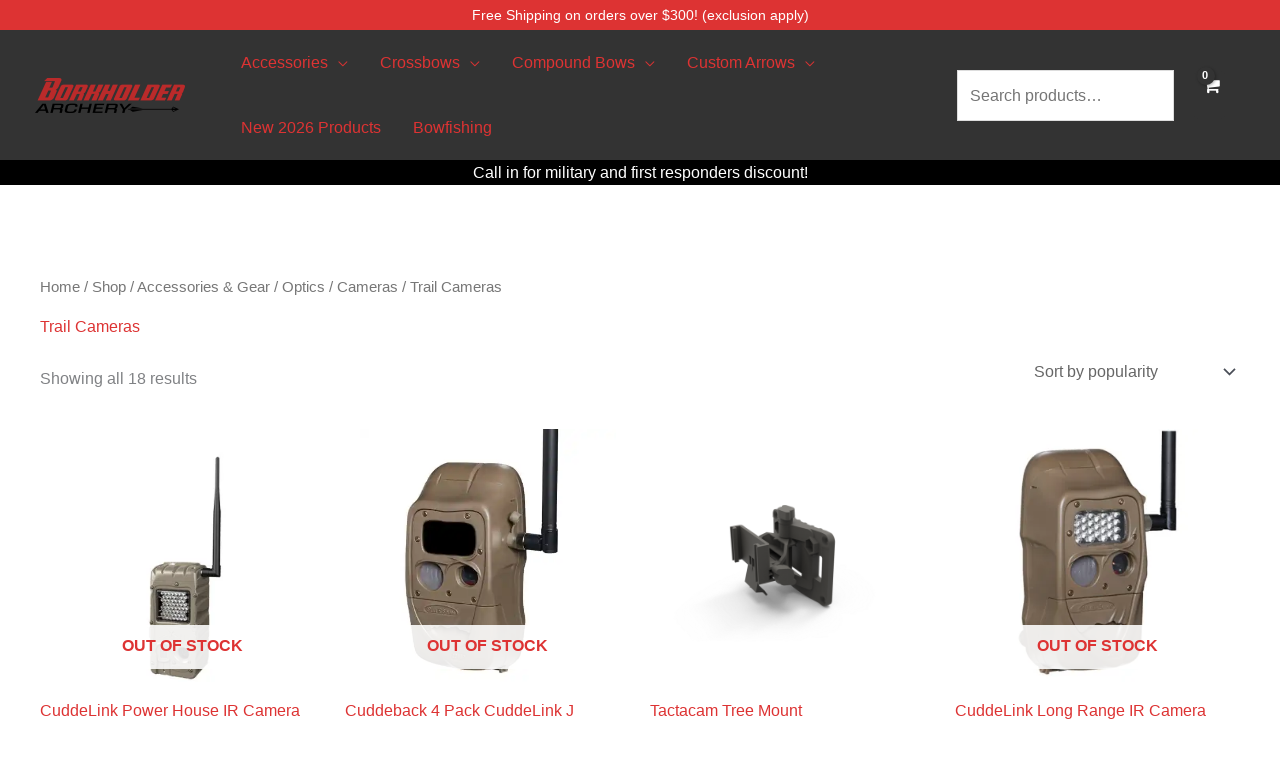

--- FILE ---
content_type: text/html; charset=UTF-8
request_url: https://borkholderarchery.com/product-category/accessories-gear/trail-cameras/
body_size: 74249
content:
<!DOCTYPE html>
<html lang="en-US">
<head>
<meta charset="UTF-8">
<meta name="viewport" content="width=device-width, initial-scale=1">
	<link rel="profile" href="https://gmpg.org/xfn/11"> 
	<title>Trail Cameras for Hunting - Borkholder Archery</title>
	<style>img:is([sizes="auto" i], [sizes^="auto," i]) { contain-intrinsic-size: 3000px 1500px }</style>
	
<!-- Google Tag Manager for WordPress by gtm4wp.com -->
<script data-cfasync="false" data-pagespeed-no-defer>
	var gtm4wp_datalayer_name = "dataLayer";
	var dataLayer = dataLayer || [];
	const gtm4wp_use_sku_instead = 1;
	const gtm4wp_currency = 'USD';
	const gtm4wp_product_per_impression = 10;
	const gtm4wp_clear_ecommerce = false;
	const gtm4wp_datalayer_max_timeout = 2000;
</script>
<!-- End Google Tag Manager for WordPress by gtm4wp.com --><script>window._wca = window._wca || [];</script>

<!-- The SEO Framework by Sybre Waaijer -->
<meta name="robots" content="max-snippet:-1,max-image-preview:standard,max-video-preview:-1" />
<link rel="canonical" href="https://borkholderarchery.com/product-category/accessories-gear/optics/cameras/trail-cameras/" />
<meta property="og:type" content="website" />
<meta property="og:locale" content="en_US" />
<meta property="og:site_name" content="Borkholder Archery" />
<meta property="og:title" content="Trail Cameras for Hunting" />
<meta property="og:url" content="https://borkholderarchery.com/product-category/accessories-gear/optics/cameras/trail-cameras/" />
<meta property="og:image" content="https://i0.wp.com/borkholderarchery.com/wp-content/uploads/2022/01/tactacam-reveal-xb-cellular-trail-camera.jpg?fit=800%2C800&amp;ssl=1" />
<meta property="og:image:width" content="800" />
<meta property="og:image:height" content="800" />
<meta property="og:image:alt" content="Tactacam Reveal XB Cellular Trail Camera" />
<meta name="twitter:card" content="summary_large_image" />
<meta name="twitter:title" content="Trail Cameras for Hunting" />
<meta name="twitter:image" content="https://i0.wp.com/borkholderarchery.com/wp-content/uploads/2022/01/tactacam-reveal-xb-cellular-trail-camera.jpg?fit=800%2C800&amp;ssl=1" />
<meta name="twitter:image:alt" content="Tactacam Reveal XB Cellular Trail Camera" />
<script type="application/ld+json">{"@context":"https://schema.org","@graph":[{"@type":"WebSite","@id":"https://borkholderarchery.com/#/schema/WebSite","url":"https://borkholderarchery.com/","name":"Borkholder Archery","description":"Largest Archery Only Shop in the Midwest","inLanguage":"en-US","potentialAction":{"@type":"SearchAction","target":{"@type":"EntryPoint","urlTemplate":"https://borkholderarchery.com/search/{search_term_string}/"},"query-input":"required name=search_term_string"},"publisher":{"@type":"Organization","@id":"https://borkholderarchery.com/#/schema/Organization","name":"Borkholder Archery","url":"https://borkholderarchery.com/","logo":{"@type":"ImageObject","url":"https://i0.wp.com/borkholderarchery.com/wp-content/uploads/2022/05/borkholder-archery-logo.png?fit=1600%2C375&ssl=1","contentUrl":"https://i0.wp.com/borkholderarchery.com/wp-content/uploads/2022/05/borkholder-archery-logo.png?fit=1600%2C375&ssl=1","width":1600,"height":375,"contentSize":"11771"}}},{"@type":"CollectionPage","@id":"https://borkholderarchery.com/product-category/accessories-gear/optics/cameras/trail-cameras/","url":"https://borkholderarchery.com/product-category/accessories-gear/optics/cameras/trail-cameras/","name":"Trail Cameras for Hunting - Borkholder Archery","inLanguage":"en-US","isPartOf":{"@id":"https://borkholderarchery.com/#/schema/WebSite"},"breadcrumb":{"@type":"BreadcrumbList","@id":"https://borkholderarchery.com/#/schema/BreadcrumbList","itemListElement":[{"@type":"ListItem","position":1,"item":"https://borkholderarchery.com/","name":"Borkholder Archery"},{"@type":"ListItem","position":2,"name":"Trail Cameras for Hunting"}]}}]}</script>
<!-- / The SEO Framework by Sybre Waaijer | 6.13ms meta | 2.79ms boot -->

<link rel='dns-prefetch' href='//stats.wp.com' />
<link rel='preconnect' href='//i0.wp.com' />
<link rel='preconnect' href='//c0.wp.com' />
<link rel="alternate" type="application/rss+xml" title="Borkholder Archery &raquo; Feed" href="https://borkholderarchery.com/feed/" />
<link rel="alternate" type="application/rss+xml" title="Borkholder Archery &raquo; Comments Feed" href="https://borkholderarchery.com/comments/feed/" />
<link rel="alternate" type="application/rss+xml" title="Borkholder Archery &raquo; Trail Cameras Category Feed" href="https://borkholderarchery.com/product-category/accessories-gear/optics/cameras/trail-cameras/feed/" />
<script>
window._wpemojiSettings = {"baseUrl":"https:\/\/s.w.org\/images\/core\/emoji\/16.0.1\/72x72\/","ext":".png","svgUrl":"https:\/\/s.w.org\/images\/core\/emoji\/16.0.1\/svg\/","svgExt":".svg","source":{"concatemoji":"https:\/\/borkholderarchery.com\/wp-includes\/js\/wp-emoji-release.min.js?ver=6.8.3"}};
/*! This file is auto-generated */
!function(s,n){var o,i,e;function c(e){try{var t={supportTests:e,timestamp:(new Date).valueOf()};sessionStorage.setItem(o,JSON.stringify(t))}catch(e){}}function p(e,t,n){e.clearRect(0,0,e.canvas.width,e.canvas.height),e.fillText(t,0,0);var t=new Uint32Array(e.getImageData(0,0,e.canvas.width,e.canvas.height).data),a=(e.clearRect(0,0,e.canvas.width,e.canvas.height),e.fillText(n,0,0),new Uint32Array(e.getImageData(0,0,e.canvas.width,e.canvas.height).data));return t.every(function(e,t){return e===a[t]})}function u(e,t){e.clearRect(0,0,e.canvas.width,e.canvas.height),e.fillText(t,0,0);for(var n=e.getImageData(16,16,1,1),a=0;a<n.data.length;a++)if(0!==n.data[a])return!1;return!0}function f(e,t,n,a){switch(t){case"flag":return n(e,"\ud83c\udff3\ufe0f\u200d\u26a7\ufe0f","\ud83c\udff3\ufe0f\u200b\u26a7\ufe0f")?!1:!n(e,"\ud83c\udde8\ud83c\uddf6","\ud83c\udde8\u200b\ud83c\uddf6")&&!n(e,"\ud83c\udff4\udb40\udc67\udb40\udc62\udb40\udc65\udb40\udc6e\udb40\udc67\udb40\udc7f","\ud83c\udff4\u200b\udb40\udc67\u200b\udb40\udc62\u200b\udb40\udc65\u200b\udb40\udc6e\u200b\udb40\udc67\u200b\udb40\udc7f");case"emoji":return!a(e,"\ud83e\udedf")}return!1}function g(e,t,n,a){var r="undefined"!=typeof WorkerGlobalScope&&self instanceof WorkerGlobalScope?new OffscreenCanvas(300,150):s.createElement("canvas"),o=r.getContext("2d",{willReadFrequently:!0}),i=(o.textBaseline="top",o.font="600 32px Arial",{});return e.forEach(function(e){i[e]=t(o,e,n,a)}),i}function t(e){var t=s.createElement("script");t.src=e,t.defer=!0,s.head.appendChild(t)}"undefined"!=typeof Promise&&(o="wpEmojiSettingsSupports",i=["flag","emoji"],n.supports={everything:!0,everythingExceptFlag:!0},e=new Promise(function(e){s.addEventListener("DOMContentLoaded",e,{once:!0})}),new Promise(function(t){var n=function(){try{var e=JSON.parse(sessionStorage.getItem(o));if("object"==typeof e&&"number"==typeof e.timestamp&&(new Date).valueOf()<e.timestamp+604800&&"object"==typeof e.supportTests)return e.supportTests}catch(e){}return null}();if(!n){if("undefined"!=typeof Worker&&"undefined"!=typeof OffscreenCanvas&&"undefined"!=typeof URL&&URL.createObjectURL&&"undefined"!=typeof Blob)try{var e="postMessage("+g.toString()+"("+[JSON.stringify(i),f.toString(),p.toString(),u.toString()].join(",")+"));",a=new Blob([e],{type:"text/javascript"}),r=new Worker(URL.createObjectURL(a),{name:"wpTestEmojiSupports"});return void(r.onmessage=function(e){c(n=e.data),r.terminate(),t(n)})}catch(e){}c(n=g(i,f,p,u))}t(n)}).then(function(e){for(var t in e)n.supports[t]=e[t],n.supports.everything=n.supports.everything&&n.supports[t],"flag"!==t&&(n.supports.everythingExceptFlag=n.supports.everythingExceptFlag&&n.supports[t]);n.supports.everythingExceptFlag=n.supports.everythingExceptFlag&&!n.supports.flag,n.DOMReady=!1,n.readyCallback=function(){n.DOMReady=!0}}).then(function(){return e}).then(function(){var e;n.supports.everything||(n.readyCallback(),(e=n.source||{}).concatemoji?t(e.concatemoji):e.wpemoji&&e.twemoji&&(t(e.twemoji),t(e.wpemoji)))}))}((window,document),window._wpemojiSettings);
</script>
<link rel='stylesheet' id='astra-theme-css-css' href='https://ohdwvble8ps4-u6419.pressidiumcdn.com/wp-content/themes/astra/assets/css/minified/frontend.min.css?ver=4.11.18' media='all' />
<style id='astra-theme-css-inline-css'>
.ast-no-sidebar .entry-content .alignfull {margin-left: calc( -50vw + 50%);margin-right: calc( -50vw + 50%);max-width: 100vw;width: 100vw;}.ast-no-sidebar .entry-content .alignwide {margin-left: calc(-41vw + 50%);margin-right: calc(-41vw + 50%);max-width: unset;width: unset;}.ast-no-sidebar .entry-content .alignfull .alignfull,.ast-no-sidebar .entry-content .alignfull .alignwide,.ast-no-sidebar .entry-content .alignwide .alignfull,.ast-no-sidebar .entry-content .alignwide .alignwide,.ast-no-sidebar .entry-content .wp-block-column .alignfull,.ast-no-sidebar .entry-content .wp-block-column .alignwide{width: 100%;margin-left: auto;margin-right: auto;}.wp-block-gallery,.blocks-gallery-grid {margin: 0;}.wp-block-separator {max-width: 100px;}.wp-block-separator.is-style-wide,.wp-block-separator.is-style-dots {max-width: none;}.entry-content .has-2-columns .wp-block-column:first-child {padding-right: 10px;}.entry-content .has-2-columns .wp-block-column:last-child {padding-left: 10px;}@media (max-width: 782px) {.entry-content .wp-block-columns .wp-block-column {flex-basis: 100%;}.entry-content .has-2-columns .wp-block-column:first-child {padding-right: 0;}.entry-content .has-2-columns .wp-block-column:last-child {padding-left: 0;}}body .entry-content .wp-block-latest-posts {margin-left: 0;}body .entry-content .wp-block-latest-posts li {list-style: none;}.ast-no-sidebar .ast-container .entry-content .wp-block-latest-posts {margin-left: 0;}.ast-header-break-point .entry-content .alignwide {margin-left: auto;margin-right: auto;}.entry-content .blocks-gallery-item img {margin-bottom: auto;}.wp-block-pullquote {border-top: 4px solid #555d66;border-bottom: 4px solid #555d66;color: #40464d;}:root{--ast-post-nav-space:0;--ast-container-default-xlg-padding:6.67em;--ast-container-default-lg-padding:5.67em;--ast-container-default-slg-padding:4.34em;--ast-container-default-md-padding:3.34em;--ast-container-default-sm-padding:6.67em;--ast-container-default-xs-padding:2.4em;--ast-container-default-xxs-padding:1.4em;--ast-code-block-background:#EEEEEE;--ast-comment-inputs-background:#FAFAFA;--ast-normal-container-width:1200px;--ast-narrow-container-width:750px;--ast-blog-title-font-weight:normal;--ast-blog-meta-weight:inherit;--ast-global-color-primary:var(--ast-global-color-5);--ast-global-color-secondary:var(--ast-global-color-4);--ast-global-color-alternate-background:var(--ast-global-color-7);--ast-global-color-subtle-background:var(--ast-global-color-6);--ast-bg-style-guide:var( --ast-global-color-secondary,--ast-global-color-5 );--ast-shadow-style-guide:0px 0px 4px 0 #00000057;--ast-global-dark-bg-style:#fff;--ast-global-dark-lfs:#fbfbfb;--ast-widget-bg-color:#fafafa;--ast-wc-container-head-bg-color:#fbfbfb;--ast-title-layout-bg:#eeeeee;--ast-search-border-color:#e7e7e7;--ast-lifter-hover-bg:#e6e6e6;--ast-gallery-block-color:#000;--srfm-color-input-label:var(--ast-global-color-2);}html{font-size:100%;}a,.page-title{color:#dd3333;}a:hover,a:focus{color:#333333;}body,button,input,select,textarea,.ast-button,.ast-custom-button{font-family:Verdana,Helvetica,Arial,sans-serif;font-weight:400;font-size:16px;font-size:1rem;line-height:var(--ast-body-line-height,1.6em);}blockquote{color:#000000;}p,.entry-content p{margin-bottom:1.6em;}h1,h2,h3,h4,h5,h6,.entry-content :where(h1,h2,h3,h4,h5,h6),.site-title,.site-title a{font-family:Verdana,Helvetica,Arial,sans-serif;font-weight:700;line-height:1.2em;}.ast-site-identity .site-title a{color:var(--ast-global-color-2);}.site-title{font-size:35px;font-size:2.1875rem;display:none;}header .custom-logo-link img{max-width:150px;width:150px;}.astra-logo-svg{width:150px;}.site-header .site-description{font-size:15px;font-size:0.9375rem;display:none;}.entry-title{font-size:20px;font-size:1.25rem;}.archive .ast-article-post .ast-article-inner,.blog .ast-article-post .ast-article-inner,.archive .ast-article-post .ast-article-inner:hover,.blog .ast-article-post .ast-article-inner:hover{overflow:hidden;}h1,.entry-content :where(h1){font-size:40px;font-size:2.5rem;font-weight:700;font-family:Verdana,Helvetica,Arial,sans-serif;line-height:1.4em;}h2,.entry-content :where(h2){font-size:30px;font-size:1.875rem;font-family:Verdana,Helvetica,Arial,sans-serif;line-height:1.3em;}h3,.entry-content :where(h3){font-size:25px;font-size:1.5625rem;font-family:Verdana,Helvetica,Arial,sans-serif;line-height:1.3em;}h4,.entry-content :where(h4){font-size:20px;font-size:1.25rem;line-height:1.2em;font-family:Verdana,Helvetica,Arial,sans-serif;}h5,.entry-content :where(h5){font-size:18px;font-size:1.125rem;line-height:1.2em;font-family:Verdana,Helvetica,Arial,sans-serif;}h6,.entry-content :where(h6){font-size:15px;font-size:0.9375rem;line-height:1.25em;font-family:Verdana,Helvetica,Arial,sans-serif;}::selection{background-color:#dd3333;color:#ffffff;}body,h1,h2,h3,h4,h5,h6,.entry-title a,.entry-content :where(h1,h2,h3,h4,h5,h6){color:#333333;}.tagcloud a:hover,.tagcloud a:focus,.tagcloud a.current-item{color:#ffffff;border-color:#dd3333;background-color:#dd3333;}input:focus,input[type="text"]:focus,input[type="email"]:focus,input[type="url"]:focus,input[type="password"]:focus,input[type="reset"]:focus,input[type="search"]:focus,textarea:focus{border-color:#dd3333;}input[type="radio"]:checked,input[type=reset],input[type="checkbox"]:checked,input[type="checkbox"]:hover:checked,input[type="checkbox"]:focus:checked,input[type=range]::-webkit-slider-thumb{border-color:#dd3333;background-color:#dd3333;box-shadow:none;}.site-footer a:hover + .post-count,.site-footer a:focus + .post-count{background:#dd3333;border-color:#dd3333;}.single .nav-links .nav-previous,.single .nav-links .nav-next{color:#dd3333;}.entry-meta,.entry-meta *{line-height:1.45;color:#dd3333;}.entry-meta a:not(.ast-button):hover,.entry-meta a:not(.ast-button):hover *,.entry-meta a:not(.ast-button):focus,.entry-meta a:not(.ast-button):focus *,.page-links > .page-link,.page-links .page-link:hover,.post-navigation a:hover{color:#333333;}#cat option,.secondary .calendar_wrap thead a,.secondary .calendar_wrap thead a:visited{color:#dd3333;}.secondary .calendar_wrap #today,.ast-progress-val span{background:#dd3333;}.secondary a:hover + .post-count,.secondary a:focus + .post-count{background:#dd3333;border-color:#dd3333;}.calendar_wrap #today > a{color:#ffffff;}.page-links .page-link,.single .post-navigation a{color:#dd3333;}.ast-search-menu-icon .search-form button.search-submit{padding:0 4px;}.ast-search-menu-icon form.search-form{padding-right:0;}.ast-search-menu-icon.slide-search input.search-field{width:0;}.ast-header-search .ast-search-menu-icon.ast-dropdown-active .search-form,.ast-header-search .ast-search-menu-icon.ast-dropdown-active .search-field:focus{transition:all 0.2s;}.search-form input.search-field:focus{outline:none;}.widget-title,.widget .wp-block-heading{font-size:22px;font-size:1.375rem;color:#333333;}.single .ast-author-details .author-title{color:#333333;}.ast-search-menu-icon.slide-search a:focus-visible:focus-visible,.astra-search-icon:focus-visible,#close:focus-visible,a:focus-visible,.ast-menu-toggle:focus-visible,.site .skip-link:focus-visible,.wp-block-loginout input:focus-visible,.wp-block-search.wp-block-search__button-inside .wp-block-search__inside-wrapper,.ast-header-navigation-arrow:focus-visible,.woocommerce .wc-proceed-to-checkout > .checkout-button:focus-visible,.woocommerce .woocommerce-MyAccount-navigation ul li a:focus-visible,.ast-orders-table__row .ast-orders-table__cell:focus-visible,.woocommerce .woocommerce-order-details .order-again > .button:focus-visible,.woocommerce .woocommerce-message a.button.wc-forward:focus-visible,.woocommerce #minus_qty:focus-visible,.woocommerce #plus_qty:focus-visible,a#ast-apply-coupon:focus-visible,.woocommerce .woocommerce-info a:focus-visible,.woocommerce .astra-shop-summary-wrap a:focus-visible,.woocommerce a.wc-forward:focus-visible,#ast-apply-coupon:focus-visible,.woocommerce-js .woocommerce-mini-cart-item a.remove:focus-visible,#close:focus-visible,.button.search-submit:focus-visible,#search_submit:focus,.normal-search:focus-visible,.ast-header-account-wrap:focus-visible,.woocommerce .ast-on-card-button.ast-quick-view-trigger:focus,.astra-cart-drawer-close:focus,.ast-single-variation:focus,.ast-woocommerce-product-gallery__image:focus,.ast-button:focus,.woocommerce-product-gallery--with-images [data-controls="prev"]:focus-visible,.woocommerce-product-gallery--with-images [data-controls="next"]:focus-visible{outline-style:dotted;outline-color:inherit;outline-width:thin;}input:focus,input[type="text"]:focus,input[type="email"]:focus,input[type="url"]:focus,input[type="password"]:focus,input[type="reset"]:focus,input[type="search"]:focus,input[type="number"]:focus,textarea:focus,.wp-block-search__input:focus,[data-section="section-header-mobile-trigger"] .ast-button-wrap .ast-mobile-menu-trigger-minimal:focus,.ast-mobile-popup-drawer.active .menu-toggle-close:focus,.woocommerce-ordering select.orderby:focus,#ast-scroll-top:focus,#coupon_code:focus,.woocommerce-page #comment:focus,.woocommerce #reviews #respond input#submit:focus,.woocommerce a.add_to_cart_button:focus,.woocommerce .button.single_add_to_cart_button:focus,.woocommerce .woocommerce-cart-form button:focus,.woocommerce .woocommerce-cart-form__cart-item .quantity .qty:focus,.woocommerce .woocommerce-billing-fields .woocommerce-billing-fields__field-wrapper .woocommerce-input-wrapper > .input-text:focus,.woocommerce #order_comments:focus,.woocommerce #place_order:focus,.woocommerce .woocommerce-address-fields .woocommerce-address-fields__field-wrapper .woocommerce-input-wrapper > .input-text:focus,.woocommerce .woocommerce-MyAccount-content form button:focus,.woocommerce .woocommerce-MyAccount-content .woocommerce-EditAccountForm .woocommerce-form-row .woocommerce-Input.input-text:focus,.woocommerce .ast-woocommerce-container .woocommerce-pagination ul.page-numbers li a:focus,body #content .woocommerce form .form-row .select2-container--default .select2-selection--single:focus,#ast-coupon-code:focus,.woocommerce.woocommerce-js .quantity input[type=number]:focus,.woocommerce-js .woocommerce-mini-cart-item .quantity input[type=number]:focus,.woocommerce p#ast-coupon-trigger:focus{border-style:dotted;border-color:inherit;border-width:thin;}input{outline:none;}.woocommerce-js input[type=text]:focus,.woocommerce-js input[type=email]:focus,.woocommerce-js textarea:focus,input[type=number]:focus,.comments-area textarea#comment:focus,.comments-area textarea#comment:active,.comments-area .ast-comment-formwrap input[type="text"]:focus,.comments-area .ast-comment-formwrap input[type="text"]:active{outline-style:unset;outline-color:inherit;outline-width:thin;}.site-logo-img img{ transition:all 0.2s linear;}body .ast-oembed-container *{position:absolute;top:0;width:100%;height:100%;left:0;}body .wp-block-embed-pocket-casts .ast-oembed-container *{position:unset;}.ast-single-post-featured-section + article {margin-top: 2em;}.site-content .ast-single-post-featured-section img {width: 100%;overflow: hidden;object-fit: cover;}.site > .ast-single-related-posts-container {margin-top: 0;}@media (min-width: 769px) {.ast-desktop .ast-container--narrow {max-width: var(--ast-narrow-container-width);margin: 0 auto;}}@media (max-width:768.9px){#ast-desktop-header{display:none;}}@media (min-width:769px){#ast-mobile-header{display:none;}}.ast-site-header-cart .cart-container,.ast-edd-site-header-cart .ast-edd-cart-container {transition: all 0.2s linear;}.ast-site-header-cart .ast-woo-header-cart-info-wrap,.ast-edd-site-header-cart .ast-edd-header-cart-info-wrap {padding: 0 6px 0 2px;font-weight: 600;line-height: 2.7;display: inline-block;}.ast-site-header-cart i.astra-icon {font-size: 20px;font-size: 1.3em;font-style: normal;font-weight: normal;position: relative;padding: 0 2px;}.ast-site-header-cart i.astra-icon.no-cart-total:after,.ast-header-break-point.ast-header-custom-item-outside .ast-edd-header-cart-info-wrap,.ast-header-break-point.ast-header-custom-item-outside .ast-woo-header-cart-info-wrap {display: none;}.ast-site-header-cart.ast-menu-cart-fill i.astra-icon,.ast-edd-site-header-cart.ast-edd-menu-cart-fill span.astra-icon {font-size: 1.1em;}.astra-cart-drawer {position: fixed;display: block;visibility: hidden;overflow: auto;-webkit-overflow-scrolling: touch;z-index: 10000;background-color: var(--ast-global-color-primary,var(--ast-global-color-5));transform: translate3d(0,0,0);opacity: 0;will-change: transform;transition: 0.25s ease;}.woocommerce-mini-cart {position: relative;}.woocommerce-mini-cart::before {content: "";transition: .3s;}.woocommerce-mini-cart.ajax-mini-cart-qty-loading::before {position: absolute;top: 0;left: 0;right: 0;width: 100%;height: 100%;z-index: 5;background-color: var(--ast-global-color-primary,var(--ast-global-color-5));opacity: .5;}.astra-cart-drawer {width: 460px;height: 100%;left: 100%;top: 0px;opacity: 1;transform: translate3d(0%,0,0);}.astra-cart-drawer .astra-cart-drawer-header {position: absolute;width: 100%;text-align: left;text-transform: inherit;font-weight: 500;border-bottom: 1px solid var(--ast-border-color);padding: 1.34em;line-height: 1;z-index: 1;max-height: 3.5em;}.astra-cart-drawer .astra-cart-drawer-header .astra-cart-drawer-title {color: var(--ast-global-color-2);}.astra-cart-drawer .astra-cart-drawer-close .ast-close-svg {width: 22px;height: 22px;}.astra-cart-drawer .astra-cart-drawer-content,.astra-cart-drawer .astra-cart-drawer-content .widget_shopping_cart,.astra-cart-drawer .astra-cart-drawer-content .widget_shopping_cart_content {height: 100%;}.astra-cart-drawer .astra-cart-drawer-content {padding-top: 3.5em;}.astra-cart-drawer .ast-mini-cart-price-wrap .multiply-symbol{padding: 0 0.5em;}.astra-cart-drawer .astra-cart-drawer-content .woocommerce-mini-cart-item .ast-mini-cart-price-wrap {float: right;margin-top: 0.5em;max-width: 50%;}.astra-cart-drawer .astra-cart-drawer-content .woocommerce-mini-cart-item .variation {margin-top: 0.5em;margin-bottom: 0.5em;}.astra-cart-drawer .astra-cart-drawer-content .woocommerce-mini-cart-item .variation dt {font-weight: 500;}.astra-cart-drawer .astra-cart-drawer-content .widget_shopping_cart_content {display: flex;flex-direction: column;overflow: hidden;}.astra-cart-drawer .astra-cart-drawer-content .widget_shopping_cart_content ul li {min-height: 60px;}.woocommerce-js .astra-cart-drawer .astra-cart-drawer-content .woocommerce-mini-cart__total {display: flex;justify-content: space-between;padding: 0.7em 1.34em;margin-bottom: 0;}.woocommerce-js .astra-cart-drawer .astra-cart-drawer-content .woocommerce-mini-cart__total strong,.woocommerce-js .astra-cart-drawer .astra-cart-drawer-content .woocommerce-mini-cart__total .amount {width: 50%;}.astra-cart-drawer .astra-cart-drawer-content .woocommerce-mini-cart {padding: 1.3em;flex: 1;overflow: auto;}.astra-cart-drawer .astra-cart-drawer-content .woocommerce-mini-cart a.remove {width: 20px;height: 20px;line-height: 16px;}.astra-cart-drawer .astra-cart-drawer-content .woocommerce-mini-cart__total {padding: 1em 1.5em;margin: 0;text-align: center;}.astra-cart-drawer .astra-cart-drawer-content .woocommerce-mini-cart__buttons {padding: 1.34em;text-align: center;margin-bottom: 0;}.astra-cart-drawer .astra-cart-drawer-content .woocommerce-mini-cart__buttons .button.checkout {margin-right: 0;}.astra-cart-drawer .astra-cart-drawer-content .woocommerce-mini-cart__buttons a{width: 100%;}.woocommerce-js .astra-cart-drawer .astra-cart-drawer-content .woocommerce-mini-cart__buttons a:nth-last-child(1) {margin-bottom: 0;}.astra-cart-drawer .astra-cart-drawer-content .edd-cart-item {padding: .5em 2.6em .5em 1.5em;}.astra-cart-drawer .astra-cart-drawer-content .edd-cart-item .edd-remove-from-cart::after {width: 20px;height: 20px;line-height: 16px;}.astra-cart-drawer .astra-cart-drawer-content .edd-cart-number-of-items {padding: 1em 1.5em 1em 1.5em;margin-bottom: 0;text-align: center;}.astra-cart-drawer .astra-cart-drawer-content .edd_total {padding: .5em 1.5em;margin: 0;text-align: center;}.astra-cart-drawer .astra-cart-drawer-content .cart_item.edd_checkout {padding: 1em 1.5em 0;text-align: center;margin-top: 0;}.astra-cart-drawer .widget_shopping_cart_content > .woocommerce-mini-cart__empty-message {display: none;}.astra-cart-drawer .woocommerce-mini-cart__empty-message,.astra-cart-drawer .cart_item.empty {text-align: center;margin-top: 10px;}body.admin-bar .astra-cart-drawer {padding-top: 32px;}@media (max-width: 782px) {body.admin-bar .astra-cart-drawer {padding-top: 46px;}}.ast-mobile-cart-active body.ast-hfb-header {overflow: hidden;}.ast-mobile-cart-active .astra-mobile-cart-overlay {opacity: 1;cursor: pointer;visibility: visible;z-index: 999;}.ast-mini-cart-empty-wrap {display: flex;flex-wrap: wrap;height: 100%;align-items: flex-end;}.ast-mini-cart-empty-wrap > * {width: 100%;}.astra-cart-drawer-content .ast-mini-cart-empty {height: 100%;display: flex;flex-direction: column;justify-content: space-between;text-align: center;}.astra-cart-drawer-content .ast-mini-cart-empty .ast-mini-cart-message {display: flex;align-items: center;justify-content: center;height: 100%;padding: 1.34em;}@media (min-width: 546px) {.astra-cart-drawer .astra-cart-drawer-content.ast-large-view .woocommerce-mini-cart__buttons {display: flex;}.woocommerce-js .astra-cart-drawer .astra-cart-drawer-content.ast-large-view .woocommerce-mini-cart__buttons a,.woocommerce-js .astra-cart-drawer .astra-cart-drawer-content.ast-large-view .woocommerce-mini-cart__buttons a.checkout {margin-top: 0;margin-bottom: 0;}}.ast-site-header-cart .cart-container:focus-visible {display: inline-block;}.ast-site-header-cart i.astra-icon:after {content: attr(data-cart-total);position: absolute;font-family: Verdana,Helvetica,Arial,sans-serif;font-style: normal;top: -10px;right: -12px;font-weight: bold;box-shadow: 1px 1px 3px 0px rgba(0,0,0,0.3);font-size: 11px;padding-left: 0px;padding-right: 1px;line-height: 17px;letter-spacing: -.5px;height: 18px;min-width: 18px;border-radius: 99px;text-align: center;z-index: 3;}li.woocommerce-custom-menu-item .ast-site-header-cart i.astra-icon:after,li.edd-custom-menu-item .ast-edd-site-header-cart span.astra-icon:after {padding-left: 2px;}.astra-cart-drawer .astra-cart-drawer-close {position: absolute;top: 0.5em;right: 0;border: none;margin: 0;padding: .6em 1em .4em;color: var(--ast-global-color-2);background-color: transparent;}.astra-mobile-cart-overlay {background-color: rgba(0,0,0,0.4);position: fixed;top: 0;right: 0;bottom: 0;left: 0;visibility: hidden;opacity: 0;transition: opacity 0.2s ease-in-out;}.astra-cart-drawer .astra-cart-drawer-content .edd-cart-item .edd-remove-from-cart {right: 1.2em;}.ast-header-break-point.ast-woocommerce-cart-menu.ast-hfb-header .ast-cart-menu-wrap,.ast-header-break-point.ast-hfb-header .ast-cart-menu-wrap,.ast-header-break-point .ast-edd-site-header-cart-wrap .ast-edd-cart-menu-wrap {width: auto;height: 2em;font-size: 1.4em;line-height: 2;vertical-align: middle;text-align: right;}.woocommerce-js .astra-cart-drawer .astra-cart-drawer-content .woocommerce-mini-cart__buttons .button:not(.checkout):not(.ast-continue-shopping) {margin-right: 10px;}.woocommerce-js .astra-cart-drawer .astra-cart-drawer-content .woocommerce-mini-cart__buttons .button:not(.checkout):not(.ast-continue-shopping),.ast-site-header-cart .widget_shopping_cart .buttons .button:not(.checkout),.ast-site-header-cart .ast-site-header-cart-data .ast-mini-cart-empty .woocommerce-mini-cart__buttons a.button {background-color: transparent;border-style: solid;border-width: 1px;border-color: #dd3333;color: #dd3333;}.woocommerce-js .astra-cart-drawer .astra-cart-drawer-content .woocommerce-mini-cart__buttons .button:not(.checkout):not(.ast-continue-shopping):hover,.ast-site-header-cart .widget_shopping_cart .buttons .button:not(.checkout):hover {border-color: #ba2a2a;color: #ba2a2a;}.woocommerce-js .astra-cart-drawer .astra-cart-drawer-content .woocommerce-mini-cart__buttons a.checkout {margin-left: 0;margin-top: 10px;border-style: solid;border-width: 2px;border-color: #dd3333;}.woocommerce-js .astra-cart-drawer .astra-cart-drawer-content .woocommerce-mini-cart__buttons a.checkout:hover {border-color: #ba2a2a;}.woocommerce-js .astra-cart-drawer .astra-cart-drawer-content .woocommerce-mini-cart__total strong{padding-right: .5em;text-align: left;font-weight: 500;}.woocommerce-js .astra-cart-drawer .astra-cart-drawer-content .woocommerce-mini-cart__total .amount{text-align: right;}.astra-cart-drawer.active {transform: translate3d(-100%,0,0);visibility: visible;}.ast-site-header-cart.ast-menu-cart-outline .ast-cart-menu-wrap,.ast-site-header-cart.ast-menu-cart-fill .ast-cart-menu-wrap,.ast-edd-site-header-cart.ast-edd-menu-cart-outline .ast-edd-cart-menu-wrap,.ast-edd-site-header-cart.ast-edd-menu-cart-fill .ast-edd-cart-menu-wrap {line-height: 1.8;}.ast-site-header-cart .cart-container *,.ast-edd-site-header-cart .ast-edd-cart-container * {transition: all 0s linear;}@media (max-width:768px){.astra-cart-drawer.active{width:80%;}}@media (max-width:544px){.astra-cart-drawer.active{width:100%;}}.wp-block-buttons.aligncenter{justify-content:center;}@media (max-width:782px){.entry-content .wp-block-columns .wp-block-column{margin-left:0px;}}.wp-block-image.aligncenter{margin-left:auto;margin-right:auto;}.wp-block-table.aligncenter{margin-left:auto;margin-right:auto;}.wp-block-buttons .wp-block-button.is-style-outline .wp-block-button__link.wp-element-button,.ast-outline-button,.wp-block-uagb-buttons-child .uagb-buttons-repeater.ast-outline-button{border-color:#dd3333;border-top-width:2px;border-right-width:2px;border-bottom-width:2px;border-left-width:2px;font-family:inherit;font-weight:inherit;line-height:1em;border-top-left-radius:2px;border-top-right-radius:2px;border-bottom-right-radius:2px;border-bottom-left-radius:2px;}.wp-block-button.is-style-outline .wp-block-button__link:hover,.wp-block-buttons .wp-block-button.is-style-outline .wp-block-button__link:focus,.wp-block-buttons .wp-block-button.is-style-outline > .wp-block-button__link:not(.has-text-color):hover,.wp-block-buttons .wp-block-button.wp-block-button__link.is-style-outline:not(.has-text-color):hover,.ast-outline-button:hover,.ast-outline-button:focus,.wp-block-uagb-buttons-child .uagb-buttons-repeater.ast-outline-button:hover,.wp-block-uagb-buttons-child .uagb-buttons-repeater.ast-outline-button:focus{background-color:#ba2a2a;}.wp-block-button .wp-block-button__link.wp-element-button.is-style-outline:not(.has-background),.wp-block-button.is-style-outline>.wp-block-button__link.wp-element-button:not(.has-background),.ast-outline-button{background-color:#dd3333;}.entry-content[data-ast-blocks-layout] > figure{margin-bottom:1em;}.elementor-widget-container .elementor-loop-container .e-loop-item[data-elementor-type="loop-item"]{width:100%;}.review-rating{display:flex;align-items:center;order:2;}@media (max-width:768px){.ast-left-sidebar #content > .ast-container{display:flex;flex-direction:column-reverse;width:100%;}.ast-separate-container .ast-article-post,.ast-separate-container .ast-article-single{padding:1.5em 2.14em;}.ast-author-box img.avatar{margin:20px 0 0 0;}}@media (min-width:769px){.ast-separate-container.ast-right-sidebar #primary,.ast-separate-container.ast-left-sidebar #primary{border:0;}.search-no-results.ast-separate-container #primary{margin-bottom:4em;}}.menu-toggle,button,.ast-button,.ast-custom-button,.button,input#submit,input[type="button"],input[type="submit"],input[type="reset"]{color:#ffffff;border-color:#dd3333;background-color:#dd3333;border-top-left-radius:2px;border-top-right-radius:2px;border-bottom-right-radius:2px;border-bottom-left-radius:2px;padding-top:10px;padding-right:30px;padding-bottom:10px;padding-left:30px;font-family:inherit;font-weight:inherit;}button:focus,.menu-toggle:hover,button:hover,.ast-button:hover,.ast-custom-button:hover .button:hover,.ast-custom-button:hover,input[type=reset]:hover,input[type=reset]:focus,input#submit:hover,input#submit:focus,input[type="button"]:hover,input[type="button"]:focus,input[type="submit"]:hover,input[type="submit"]:focus{color:#ffffff;background-color:#ba2a2a;border-color:#ba2a2a;}@media (max-width:768px){.ast-mobile-header-stack .main-header-bar .ast-search-menu-icon{display:inline-block;}.ast-header-break-point.ast-header-custom-item-outside .ast-mobile-header-stack .main-header-bar .ast-search-icon{margin:0;}.ast-comment-avatar-wrap img{max-width:2.5em;}.ast-comment-meta{padding:0 1.8888em 1.3333em;}.ast-separate-container .ast-comment-list li.depth-1{padding:1.5em 2.14em;}.ast-separate-container .comment-respond{padding:2em 2.14em;}}@media (min-width:544px){.ast-container{max-width:100%;}}@media (max-width:544px){.ast-separate-container .ast-article-post,.ast-separate-container .ast-article-single,.ast-separate-container .comments-title,.ast-separate-container .ast-archive-description{padding:1.5em 1em;}.ast-separate-container #content .ast-container{padding-left:0.54em;padding-right:0.54em;}.ast-separate-container .ast-comment-list .bypostauthor{padding:.5em;}.ast-search-menu-icon.ast-dropdown-active .search-field{width:170px;}}@media (max-width:768px){.ast-header-break-point .ast-search-menu-icon.slide-search .search-form{right:0;}.ast-header-break-point .ast-mobile-header-stack .ast-search-menu-icon.slide-search .search-form{right:-1em;}} #ast-mobile-header .ast-site-header-cart-li a{pointer-events:none;}.ast-no-sidebar.ast-separate-container .entry-content .alignfull {margin-left: -6.67em;margin-right: -6.67em;width: auto;}@media (max-width: 1200px) {.ast-no-sidebar.ast-separate-container .entry-content .alignfull {margin-left: -2.4em;margin-right: -2.4em;}}@media (max-width: 768px) {.ast-no-sidebar.ast-separate-container .entry-content .alignfull {margin-left: -2.14em;margin-right: -2.14em;}}@media (max-width: 544px) {.ast-no-sidebar.ast-separate-container .entry-content .alignfull {margin-left: -1em;margin-right: -1em;}}.ast-no-sidebar.ast-separate-container .entry-content .alignwide {margin-left: -20px;margin-right: -20px;}.ast-no-sidebar.ast-separate-container .entry-content .wp-block-column .alignfull,.ast-no-sidebar.ast-separate-container .entry-content .wp-block-column .alignwide {margin-left: auto;margin-right: auto;width: 100%;}@media (max-width:768px){.site-title{display:none;}.site-header .site-description{display:none;}h1,.entry-content :where(h1){font-size:30px;}h2,.entry-content :where(h2){font-size:25px;}h3,.entry-content :where(h3){font-size:20px;}}@media (max-width:544px){.site-title{display:none;}.site-header .site-description{display:none;}h1,.entry-content :where(h1){font-size:30px;}h2,.entry-content :where(h2){font-size:25px;}h3,.entry-content :where(h3){font-size:20px;}header .custom-logo-link img,.ast-header-break-point .site-branding img,.ast-header-break-point .custom-logo-link img{max-width:115px;width:115px;}.astra-logo-svg{width:115px;}.ast-header-break-point .site-logo-img .custom-mobile-logo-link img{max-width:115px;}}@media (max-width:768px){html{font-size:91.2%;}}@media (max-width:544px){html{font-size:91.2%;}}@media (min-width:769px){.ast-container{max-width:1240px;}}@font-face {font-family: "Astra";src: url(https://ohdwvble8ps4-u6419.pressidiumcdn.com/wp-content/themes/astra/assets/fonts/astra.woff) format("woff"),url(https://ohdwvble8ps4-u6419.pressidiumcdn.com/wp-content/themes/astra/assets/fonts/astra.ttf) format("truetype"),url(https://ohdwvble8ps4-u6419.pressidiumcdn.com/wp-content/themes/astra/assets/fonts/astra.svg#astra) format("svg");font-weight: normal;font-style: normal;font-display: fallback;}@media (min-width:769px){.single-post .site-content > .ast-container{max-width:768px;}}.ast-blog-layout-4-grid .ast-article-post{border:0;}.ast-blog-layout-4-grid .ast-article-inner .wp-post-image{width:100%;}.ast-article-inner{padding:1.5em;}.ast-blog-layout-4-grid .ast-row{display:flex;flex-wrap:wrap;flex-flow:row wrap;align-items:stretch;}.ast-row .blog-layout-4 .post-content,.blog-layout-4 .post-thumb{padding-left:0;padding-right:0;}.ast-article-post.remove-featured-img-padding .blog-layout-4 .post-content .ast-blog-featured-section:first-child .post-thumb-img-content{margin-top:-1.5em;}.ast-article-post.remove-featured-img-padding .blog-layout-4 .post-content .ast-blog-featured-section .post-thumb-img-content{margin-left:-1.5em;margin-right:-1.5em;}@media (max-width:768px){.ast-blog-layout-4-grid .ast-article-post{width:100%;}}.ast-blog-layout-6-grid .ast-blog-featured-section:before { content: ""; }.cat-links.badge a,.tags-links.badge a {padding: 4px 8px;border-radius: 3px;font-weight: 400;}.cat-links.underline a,.tags-links.underline a{text-decoration: underline;}@media (min-width:769px){.main-header-menu .sub-menu .menu-item.ast-left-align-sub-menu:hover > .sub-menu,.main-header-menu .sub-menu .menu-item.ast-left-align-sub-menu.focus > .sub-menu{margin-left:-0px;}}.site .comments-area{padding-bottom:3em;}.astra-icon-down_arrow::after {content: "\e900";font-family: Astra;}.astra-icon-close::after {content: "\e5cd";font-family: Astra;}.astra-icon-drag_handle::after {content: "\e25d";font-family: Astra;}.astra-icon-format_align_justify::after {content: "\e235";font-family: Astra;}.astra-icon-menu::after {content: "\e5d2";font-family: Astra;}.astra-icon-reorder::after {content: "\e8fe";font-family: Astra;}.astra-icon-search::after {content: "\e8b6";font-family: Astra;}.astra-icon-zoom_in::after {content: "\e56b";font-family: Astra;}.astra-icon-check-circle::after {content: "\e901";font-family: Astra;}.astra-icon-shopping-cart::after {content: "\f07a";font-family: Astra;}.astra-icon-shopping-bag::after {content: "\f290";font-family: Astra;}.astra-icon-shopping-basket::after {content: "\f291";font-family: Astra;}.astra-icon-circle-o::after {content: "\e903";font-family: Astra;}.astra-icon-certificate::after {content: "\e902";font-family: Astra;}blockquote {padding: 1.2em;}.ast-header-break-point .ast-mobile-header-wrap .ast-above-header-wrap .main-header-bar-navigation .inline-on-mobile .menu-item .menu-link,.ast-header-break-point .ast-mobile-header-wrap .ast-main-header-wrap .main-header-bar-navigation .inline-on-mobile .menu-item .menu-link,.ast-header-break-point .ast-mobile-header-wrap .ast-below-header-wrap .main-header-bar-navigation .inline-on-mobile .menu-item .menu-link {border: none;}.ast-header-break-point .ast-mobile-header-wrap .ast-above-header-wrap .main-header-bar-navigation .inline-on-mobile .menu-item-has-children > .ast-menu-toggle::before,.ast-header-break-point .ast-mobile-header-wrap .ast-main-header-wrap .main-header-bar-navigation .inline-on-mobile .menu-item-has-children > .ast-menu-toggle::before,.ast-header-break-point .ast-mobile-header-wrap .ast-below-header-wrap .main-header-bar-navigation .inline-on-mobile .menu-item-has-children > .ast-menu-toggle::before {font-size: .6rem;}.ast-header-break-point .ast-mobile-header-wrap .ast-flex.inline-on-mobile {flex-wrap: unset;}.ast-header-break-point .ast-mobile-header-wrap .ast-flex.inline-on-mobile .menu-item.ast-submenu-expanded > .sub-menu .menu-link {padding: .1em 1em;}.ast-header-break-point .ast-mobile-header-wrap .ast-flex.inline-on-mobile .menu-item.ast-submenu-expanded > .sub-menu > .menu-item .ast-menu-toggle::before {transform: rotate(-90deg);}.ast-header-break-point .ast-mobile-header-wrap .ast-flex.inline-on-mobile .menu-item.ast-submenu-expanded > .sub-menu > .menu-item.ast-submenu-expanded .ast-menu-toggle::before {transform: rotate(-270deg);}.ast-header-break-point .ast-mobile-header-wrap .ast-flex.inline-on-mobile .menu-item > .sub-menu > .menu-item .menu-link:before {content: none;}.ast-header-break-point .ast-mobile-header-wrap .ast-flex.inline-on-mobile {flex-wrap: unset;}.ast-header-break-point .ast-mobile-header-wrap .ast-flex.inline-on-mobile .menu-item.ast-submenu-expanded > .sub-menu .menu-link {padding: .1em 1em;}.ast-header-break-point .ast-mobile-header-wrap .ast-flex.inline-on-mobile .menu-item.ast-submenu-expanded > .sub-menu > .menu-item .ast-menu-toggle::before {transform: rotate(-90deg);}.ast-header-break-point .ast-mobile-header-wrap .ast-flex.inline-on-mobile .menu-item.ast-submenu-expanded > .sub-menu > .menu-item.ast-submenu-expanded .ast-menu-toggle::before {transform: rotate(-270deg);}.ast-header-break-point .ast-mobile-header-wrap .ast-flex.inline-on-mobile .menu-item > .sub-menu > .menu-item .menu-link:before {content: none;}.ast-header-break-point .inline-on-mobile .sub-menu {width: 150px;}.ast-header-break-point .ast-mobile-header-wrap .ast-flex.inline-on-mobile .menu-item.menu-item-has-children {margin-right: 10px;}.ast-header-break-point .ast-mobile-header-wrap .ast-flex.inline-on-mobile .menu-item.ast-submenu-expanded > .sub-menu {display: block;position: absolute;right: auto;left: 0;}.ast-header-break-point .ast-mobile-header-wrap .ast-flex.inline-on-mobile .menu-item.ast-submenu-expanded > .sub-menu .menu-item .ast-menu-toggle {padding: 0;right: 1em;}.ast-header-break-point .ast-mobile-header-wrap .ast-flex.inline-on-mobile .menu-item.ast-submenu-expanded > .sub-menu > .menu-item > .sub-menu {left: 100%;right: auto;}.ast-header-break-point .ast-mobile-header-wrap .ast-flex.inline-on-mobile .ast-menu-toggle {right: -15px;}.ast-header-break-point .ast-mobile-header-wrap .ast-flex.inline-on-mobile .menu-item.menu-item-has-children {margin-right: 10px;}.ast-header-break-point .ast-mobile-header-wrap .ast-flex.inline-on-mobile .menu-item.ast-submenu-expanded > .sub-menu {display: block;position: absolute;right: auto;left: 0;}.ast-header-break-point .ast-mobile-header-wrap .ast-flex.inline-on-mobile .menu-item.ast-submenu-expanded > .sub-menu > .menu-item > .sub-menu {left: 100%;right: auto;}.ast-header-break-point .ast-mobile-header-wrap .ast-flex.inline-on-mobile .ast-menu-toggle {right: -15px;}:root .has-ast-global-color-0-color{color:var(--ast-global-color-0);}:root .has-ast-global-color-0-background-color{background-color:var(--ast-global-color-0);}:root .wp-block-button .has-ast-global-color-0-color{color:var(--ast-global-color-0);}:root .wp-block-button .has-ast-global-color-0-background-color{background-color:var(--ast-global-color-0);}:root .has-ast-global-color-1-color{color:var(--ast-global-color-1);}:root .has-ast-global-color-1-background-color{background-color:var(--ast-global-color-1);}:root .wp-block-button .has-ast-global-color-1-color{color:var(--ast-global-color-1);}:root .wp-block-button .has-ast-global-color-1-background-color{background-color:var(--ast-global-color-1);}:root .has-ast-global-color-2-color{color:var(--ast-global-color-2);}:root .has-ast-global-color-2-background-color{background-color:var(--ast-global-color-2);}:root .wp-block-button .has-ast-global-color-2-color{color:var(--ast-global-color-2);}:root .wp-block-button .has-ast-global-color-2-background-color{background-color:var(--ast-global-color-2);}:root .has-ast-global-color-3-color{color:var(--ast-global-color-3);}:root .has-ast-global-color-3-background-color{background-color:var(--ast-global-color-3);}:root .wp-block-button .has-ast-global-color-3-color{color:var(--ast-global-color-3);}:root .wp-block-button .has-ast-global-color-3-background-color{background-color:var(--ast-global-color-3);}:root .has-ast-global-color-4-color{color:var(--ast-global-color-4);}:root .has-ast-global-color-4-background-color{background-color:var(--ast-global-color-4);}:root .wp-block-button .has-ast-global-color-4-color{color:var(--ast-global-color-4);}:root .wp-block-button .has-ast-global-color-4-background-color{background-color:var(--ast-global-color-4);}:root .has-ast-global-color-5-color{color:var(--ast-global-color-5);}:root .has-ast-global-color-5-background-color{background-color:var(--ast-global-color-5);}:root .wp-block-button .has-ast-global-color-5-color{color:var(--ast-global-color-5);}:root .wp-block-button .has-ast-global-color-5-background-color{background-color:var(--ast-global-color-5);}:root .has-ast-global-color-6-color{color:var(--ast-global-color-6);}:root .has-ast-global-color-6-background-color{background-color:var(--ast-global-color-6);}:root .wp-block-button .has-ast-global-color-6-color{color:var(--ast-global-color-6);}:root .wp-block-button .has-ast-global-color-6-background-color{background-color:var(--ast-global-color-6);}:root .has-ast-global-color-7-color{color:var(--ast-global-color-7);}:root .has-ast-global-color-7-background-color{background-color:var(--ast-global-color-7);}:root .wp-block-button .has-ast-global-color-7-color{color:var(--ast-global-color-7);}:root .wp-block-button .has-ast-global-color-7-background-color{background-color:var(--ast-global-color-7);}:root .has-ast-global-color-8-color{color:var(--ast-global-color-8);}:root .has-ast-global-color-8-background-color{background-color:var(--ast-global-color-8);}:root .wp-block-button .has-ast-global-color-8-color{color:var(--ast-global-color-8);}:root .wp-block-button .has-ast-global-color-8-background-color{background-color:var(--ast-global-color-8);}:root{--ast-global-color-0:#0170B9;--ast-global-color-1:#3a3a3a;--ast-global-color-2:#3a3a3a;--ast-global-color-3:#4B4F58;--ast-global-color-4:#F5F5F5;--ast-global-color-5:#FFFFFF;--ast-global-color-6:#E5E5E5;--ast-global-color-7:#424242;--ast-global-color-8:#000000;}:root {--ast-border-color : #dddddd;}.ast-breadcrumbs .trail-browse,.ast-breadcrumbs .trail-items,.ast-breadcrumbs .trail-items li{display:inline-block;margin:0;padding:0;border:none;background:inherit;text-indent:0;text-decoration:none;}.ast-breadcrumbs .trail-browse{font-size:inherit;font-style:inherit;font-weight:inherit;color:inherit;}.ast-breadcrumbs .trail-items{list-style:none;}.trail-items li::after{padding:0 0.3em;content:"\00bb";}.trail-items li:last-of-type::after{display:none;}h1,h2,h3,h4,h5,h6,.entry-content :where(h1,h2,h3,h4,h5,h6){color:var(--ast-global-color-2);}@media (max-width:768px){.ast-builder-grid-row-container.ast-builder-grid-row-tablet-3-firstrow .ast-builder-grid-row > *:first-child,.ast-builder-grid-row-container.ast-builder-grid-row-tablet-3-lastrow .ast-builder-grid-row > *:last-child{grid-column:1 / -1;}}@media (max-width:544px){.ast-builder-grid-row-container.ast-builder-grid-row-mobile-3-firstrow .ast-builder-grid-row > *:first-child,.ast-builder-grid-row-container.ast-builder-grid-row-mobile-3-lastrow .ast-builder-grid-row > *:last-child{grid-column:1 / -1;}}.ast-builder-layout-element[data-section="title_tagline"]{display:flex;}@media (max-width:768px){.ast-header-break-point .ast-builder-layout-element[data-section="title_tagline"]{display:flex;}}@media (max-width:544px){.ast-header-break-point .ast-builder-layout-element[data-section="title_tagline"]{display:flex;}}.ast-builder-menu-1{font-family:inherit;font-weight:inherit;}.ast-builder-menu-1 .menu-item:hover > .menu-link,.ast-builder-menu-1 .inline-on-mobile .menu-item:hover > .ast-menu-toggle{color:var(--ast-global-color-5);}.ast-builder-menu-1 .menu-item:hover > .ast-menu-toggle{color:var(--ast-global-color-5);}.ast-builder-menu-1 .sub-menu,.ast-builder-menu-1 .inline-on-mobile .sub-menu{border-top-width:3px;border-bottom-width:0px;border-right-width:0px;border-left-width:0px;border-color:#dd3333;border-style:solid;}.ast-builder-menu-1 .sub-menu .sub-menu{top:-3px;}.ast-builder-menu-1 .main-header-menu > .menu-item > .sub-menu,.ast-builder-menu-1 .main-header-menu > .menu-item > .astra-full-megamenu-wrapper{margin-top:0px;}.ast-desktop .ast-builder-menu-1 .main-header-menu > .menu-item > .sub-menu:before,.ast-desktop .ast-builder-menu-1 .main-header-menu > .menu-item > .astra-full-megamenu-wrapper:before{height:calc( 0px + 3px + 5px );}.ast-desktop .ast-builder-menu-1 .menu-item .sub-menu .menu-link{border-style:none;}@media (max-width:768px){.ast-header-break-point .ast-builder-menu-1 .main-header-menu .menu-item > .menu-link{padding-top:0px;padding-bottom:0px;padding-left:20px;padding-right:20px;}.ast-builder-menu-1 .main-header-menu .menu-item > .menu-link{color:#dd3333;}.ast-builder-menu-1 .menu-item > .ast-menu-toggle{color:#dd3333;}.ast-builder-menu-1 .menu-item:hover > .menu-link,.ast-builder-menu-1 .inline-on-mobile .menu-item:hover > .ast-menu-toggle{color:var(--ast-global-color-5);}.ast-builder-menu-1 .menu-item:hover > .ast-menu-toggle{color:var(--ast-global-color-5);}.ast-header-break-point .ast-builder-menu-1 .menu-item.menu-item-has-children > .ast-menu-toggle{top:0px;right:calc( 20px - 0.907em );}.ast-builder-menu-1 .inline-on-mobile .menu-item.menu-item-has-children > .ast-menu-toggle{right:-15px;}.ast-builder-menu-1 .menu-item-has-children > .menu-link:after{content:unset;}.ast-builder-menu-1 .main-header-menu > .menu-item > .sub-menu,.ast-builder-menu-1 .main-header-menu > .menu-item > .astra-full-megamenu-wrapper{margin-top:0;}.ast-builder-menu-1 .main-header-menu,.ast-builder-menu-1 .main-header-menu .sub-menu{background-color:var(--ast-global-color-2);background-image:none;}}@media (max-width:544px){.ast-header-break-point .ast-builder-menu-1 .menu-item.menu-item-has-children > .ast-menu-toggle{top:0;}.ast-builder-menu-1 .main-header-menu > .menu-item > .sub-menu,.ast-builder-menu-1 .main-header-menu > .menu-item > .astra-full-megamenu-wrapper{margin-top:0;}}.ast-builder-menu-1{display:flex;}@media (max-width:768px){.ast-header-break-point .ast-builder-menu-1{display:flex;}}@media (max-width:544px){.ast-header-break-point .ast-builder-menu-1{display:flex;}}.ast-builder-html-element img.alignnone{display:inline-block;}.ast-builder-html-element p:first-child{margin-top:0;}.ast-builder-html-element p:last-child{margin-bottom:0;}.ast-header-break-point .main-header-bar .ast-builder-html-element{line-height:1.85714285714286;}.ast-header-html-1 .ast-builder-html-element{color:var(--ast-global-color-5);font-size:15px;font-size:0.9375rem;}.ast-header-html-1{font-size:15px;font-size:0.9375rem;}.ast-header-html-1{display:flex;}@media (max-width:768px){.ast-header-break-point .ast-header-html-1{display:flex;}}@media (max-width:544px){.ast-header-break-point .ast-header-html-1{display:flex;}}.main-header-bar .main-header-bar-navigation .ast-search-icon {display: block;z-index: 4;position: relative;}.ast-search-icon .ast-icon {z-index: 4;}.ast-search-icon {z-index: 4;position: relative;line-height: normal;}.main-header-bar .ast-search-menu-icon .search-form {background-color: #ffffff;}.ast-search-menu-icon.ast-dropdown-active.slide-search .search-form {visibility: visible;opacity: 1;}.ast-search-menu-icon .search-form {border: 1px solid var(--ast-search-border-color);line-height: normal;padding: 0 3em 0 0;border-radius: 2px;display: inline-block;-webkit-backface-visibility: hidden;backface-visibility: hidden;position: relative;color: inherit;background-color: #fff;}.ast-search-menu-icon .astra-search-icon {-js-display: flex;display: flex;line-height: normal;}.ast-search-menu-icon .astra-search-icon:focus {outline: none;}.ast-search-menu-icon .search-field {border: none;background-color: transparent;transition: all .3s;border-radius: inherit;color: inherit;font-size: inherit;width: 0;color: #757575;}.ast-search-menu-icon .search-submit {display: none;background: none;border: none;font-size: 1.3em;color: #757575;}.ast-search-menu-icon.ast-dropdown-active {visibility: visible;opacity: 1;position: relative;}.ast-search-menu-icon.ast-dropdown-active .search-field,.ast-dropdown-active.ast-search-menu-icon.slide-search input.search-field {width: 235px;}.ast-header-search .ast-search-menu-icon.slide-search .search-form,.ast-header-search .ast-search-menu-icon.ast-inline-search .search-form {-js-display: flex;display: flex;align-items: center;}.ast-search-menu-icon.ast-inline-search .search-field {width : 100%;padding : 0.60em;padding-right : 5.5em;transition: all 0.2s;}.site-header-section-left .ast-search-menu-icon.slide-search .search-form {padding-left: 2em;padding-right: unset;left: -1em;right: unset;}.site-header-section-left .ast-search-menu-icon.slide-search .search-form .search-field {margin-right: unset;}.ast-search-menu-icon.slide-search .search-form {-webkit-backface-visibility: visible;backface-visibility: visible;visibility: hidden;opacity: 0;transition: all .2s;position: absolute;z-index: 3;right: -1em;top: 50%;transform: translateY(-50%);}.ast-header-search .ast-search-menu-icon .search-form .search-field:-ms-input-placeholder,.ast-header-search .ast-search-menu-icon .search-form .search-field:-ms-input-placeholder{opacity:0.5;}.ast-header-search .ast-search-menu-icon.slide-search .search-form,.ast-header-search .ast-search-menu-icon.ast-inline-search .search-form{-js-display:flex;display:flex;align-items:center;}.ast-builder-layout-element.ast-header-search{height:auto;}.ast-header-search .astra-search-icon{font-size:18px;}.ast-header-search form.search-form .search-field,.ast-header-search .ast-dropdown-active.ast-search-menu-icon.slide-search input.search-field{width:200px;}.ast-search-menu-icon{z-index:5;}@media (max-width:768px){.ast-header-search .astra-search-icon{font-size:18px;}.ast-mobile-header-content .ast-header-search .ast-search-menu-icon .search-form{overflow:visible;}}@media (max-width:544px){.ast-header-search .astra-search-icon{font-size:18px;}}.ast-header-search{display:flex;}@media (max-width:768px){.ast-header-break-point .ast-header-search{display:flex;}}@media (max-width:544px){.ast-header-break-point .ast-header-search{display:flex;}}.header-widget-area[data-section="sidebar-widgets-header-widget-3"]{display:block;}@media (max-width:768px){.ast-header-break-point .header-widget-area[data-section="sidebar-widgets-header-widget-3"]{display:block;}}@media (max-width:544px){.ast-header-break-point .header-widget-area[data-section="sidebar-widgets-header-widget-3"]{display:block;}}.ast-site-header-cart .ast-cart-menu-wrap,.ast-site-header-cart .ast-addon-cart-wrap{color:#333333;}.ast-site-header-cart .ast-cart-menu-wrap .count,.ast-site-header-cart .ast-cart-menu-wrap .count:after,.ast-site-header-cart .ast-addon-cart-wrap .count,.ast-site-header-cart .ast-addon-cart-wrap .ast-icon-shopping-cart:after{color:#333333;border-color:#333333;}.ast-site-header-cart .ast-addon-cart-wrap .ast-icon-shopping-cart:after{color:#ffffff;background-color:#333333;}.ast-site-header-cart .ast-woo-header-cart-info-wrap{color:#333333;}.ast-site-header-cart .ast-addon-cart-wrap i.astra-icon:after{color:#ffffff;background-color:#333333;}.ast-site-header-cart a.cart-container *{transition:none;}.ast-icon-shopping-bag svg{height:1em;width:1em;}.ast-site-header-cart.ast-menu-cart-outline .ast-addon-cart-wrap,.ast-site-header-cart.ast-menu-cart-fill .ast-addon-cart-wrap{line-height:1;}.ast-hfb-header .ast-addon-cart-wrap{ padding:0.4em;}.ast-site-header-cart .ast-addon-cart-wrap i.astra-icon:after,.ast-theme-transparent-header .ast-site-header-cart .ast-addon-cart-wrap i.astra-icon:after{color:#ffffff;}.ast-site-header-cart .ast-cart-menu-wrap,.ast-site-header-cart .ast-addon-cart-wrap{color:#333333;}.ast-menu-cart-outline .ast-cart-menu-wrap .count,.ast-menu-cart-outline .ast-addon-cart-wrap{color:#333333;}.ast-menu-cart-outline .ast-cart-menu-wrap .count{color:#ffffff;}.ast-site-header-cart .ast-menu-cart-outline .ast-woo-header-cart-info-wrap{color:#333333;}.ast-site-header-cart.ast-menu-cart-outline .ast-cart-menu-wrap,.ast-site-header-cart.ast-menu-cart-fill .ast-cart-menu-wrap,.ast-site-header-cart.ast-menu-cart-outline .ast-cart-menu-wrap .count,.ast-site-header-cart.ast-menu-cart-fill .ast-cart-menu-wrap .count,.ast-site-header-cart.ast-menu-cart-outline .ast-addon-cart-wrap,.ast-site-header-cart.ast-menu-cart-fill .ast-addon-cart-wrap,.ast-site-header-cart.ast-menu-cart-outline .ast-woo-header-cart-info-wrap,.ast-site-header-cart.ast-menu-cart-fill .ast-woo-header-cart-info-wrap{border-top-left-radius:4px;border-top-right-radius:4px;border-bottom-right-radius:4px;border-bottom-left-radius:4px;}.ast-site-header-cart .cart-container:hover .count,.ast-site-header-cart .cart-container:hover .count{color:#ffffff;}.ast-menu-cart-fill .ast-cart-menu-wrap .count,.ast-menu-cart-fill .ast-cart-menu-wrap,.ast-menu-cart-fill .ast-addon-cart-wrap .ast-woo-header-cart-info-wrap,.ast-menu-cart-fill .ast-addon-cart-wrap{background-color:#333333;color:#ffffff;}.ast-menu-cart-fill .ast-site-header-cart-li:hover .ast-cart-menu-wrap .count,.ast-menu-cart-fill .ast-site-header-cart-li:hover .ast-cart-menu-wrap,.ast-menu-cart-fill .ast-site-header-cart-li:hover .ast-addon-cart-wrap,.ast-menu-cart-fill .ast-site-header-cart-li:hover .ast-addon-cart-wrap .ast-woo-header-cart-info-wrap,.ast-menu-cart-fill .ast-site-header-cart-li:hover .ast-addon-cart-wrap i.astra-icon:after{color:#ffffff;}.ast-site-header-cart .ast-site-header-cart-li:hover .ast-addon-cart-wrap i.astra-icon:after{color:#ffffff;}.ast-site-header-cart.ast-menu-cart-fill .ast-site-header-cart-li:hover .astra-icon{color:#ffffff;}.ast-site-header-cart .widget_shopping_cart:before,.ast-site-header-cart .widget_shopping_cart:after{transition:all 0.3s ease;margin-left:0.5em;}.ast-header-woo-cart{display:flex;}@media (max-width:768px){.ast-header-break-point .ast-header-woo-cart{display:flex;}}@media (max-width:544px){.ast-header-break-point .ast-header-woo-cart{display:flex;}}.site-below-footer-wrap{padding-top:20px;padding-bottom:20px;}.site-below-footer-wrap[data-section="section-below-footer-builder"]{background-color:var(--ast-global-color-2);background-image:none;min-height:80px;border-style:solid;border-width:0px;border-top-width:1px;}.site-below-footer-wrap[data-section="section-below-footer-builder"] .ast-builder-grid-row{max-width:1200px;min-height:80px;margin-left:auto;margin-right:auto;}.site-below-footer-wrap[data-section="section-below-footer-builder"] .ast-builder-grid-row,.site-below-footer-wrap[data-section="section-below-footer-builder"] .site-footer-section{align-items:flex-start;}.site-below-footer-wrap[data-section="section-below-footer-builder"].ast-footer-row-inline .site-footer-section{display:flex;margin-bottom:0;}.ast-builder-grid-row-full .ast-builder-grid-row{grid-template-columns:1fr;}@media (max-width:768px){.site-below-footer-wrap[data-section="section-below-footer-builder"].ast-footer-row-tablet-inline .site-footer-section{display:flex;margin-bottom:0;}.site-below-footer-wrap[data-section="section-below-footer-builder"].ast-footer-row-tablet-stack .site-footer-section{display:block;margin-bottom:10px;}.ast-builder-grid-row-container.ast-builder-grid-row-tablet-full .ast-builder-grid-row{grid-template-columns:1fr;}}@media (max-width:544px){.site-below-footer-wrap[data-section="section-below-footer-builder"].ast-footer-row-mobile-inline .site-footer-section{display:flex;margin-bottom:0;}.site-below-footer-wrap[data-section="section-below-footer-builder"].ast-footer-row-mobile-stack .site-footer-section{display:block;margin-bottom:10px;}.ast-builder-grid-row-container.ast-builder-grid-row-mobile-full .ast-builder-grid-row{grid-template-columns:1fr;}}.site-below-footer-wrap[data-section="section-below-footer-builder"]{display:grid;}@media (max-width:768px){.ast-header-break-point .site-below-footer-wrap[data-section="section-below-footer-builder"]{display:grid;}}@media (max-width:544px){.ast-header-break-point .site-below-footer-wrap[data-section="section-below-footer-builder"]{display:grid;}}.ast-footer-copyright{text-align:center;}.ast-footer-copyright.site-footer-focus-item {color:var(--ast-global-color-5);}@media (max-width:768px){.ast-footer-copyright{text-align:center;}}@media (max-width:544px){.ast-footer-copyright{text-align:center;}}.ast-footer-copyright.ast-builder-layout-element{display:flex;}@media (max-width:768px){.ast-header-break-point .ast-footer-copyright.ast-builder-layout-element{display:flex;}}@media (max-width:544px){.ast-header-break-point .ast-footer-copyright.ast-builder-layout-element{display:flex;}}.site-above-footer-wrap{padding-top:20px;padding-bottom:20px;}.site-above-footer-wrap[data-section="section-above-footer-builder"]{background-color:#333333;background-image:none;min-height:60px;}.site-above-footer-wrap[data-section="section-above-footer-builder"] .ast-builder-grid-row{max-width:1200px;min-height:60px;margin-left:auto;margin-right:auto;}.site-above-footer-wrap[data-section="section-above-footer-builder"] .ast-builder-grid-row,.site-above-footer-wrap[data-section="section-above-footer-builder"] .site-footer-section{align-items:flex-start;}.site-above-footer-wrap[data-section="section-above-footer-builder"].ast-footer-row-inline .site-footer-section{display:flex;margin-bottom:0;}.ast-builder-grid-row-full .ast-builder-grid-row{grid-template-columns:1fr;}@media (max-width:768px){.site-above-footer-wrap[data-section="section-above-footer-builder"].ast-footer-row-tablet-inline .site-footer-section{display:flex;margin-bottom:0;}.site-above-footer-wrap[data-section="section-above-footer-builder"].ast-footer-row-tablet-stack .site-footer-section{display:block;margin-bottom:10px;}.ast-builder-grid-row-container.ast-builder-grid-row-tablet-full .ast-builder-grid-row{grid-template-columns:1fr;}}@media (max-width:544px){.site-above-footer-wrap[data-section="section-above-footer-builder"].ast-footer-row-mobile-inline .site-footer-section{display:flex;margin-bottom:0;}.site-above-footer-wrap[data-section="section-above-footer-builder"].ast-footer-row-mobile-stack .site-footer-section{display:block;margin-bottom:10px;}.ast-builder-grid-row-container.ast-builder-grid-row-mobile-full .ast-builder-grid-row{grid-template-columns:1fr;}}.site-above-footer-wrap[data-section="section-above-footer-builder"]{display:grid;}@media (max-width:768px){.ast-header-break-point .site-above-footer-wrap[data-section="section-above-footer-builder"]{display:grid;}}@media (max-width:544px){.ast-header-break-point .site-above-footer-wrap[data-section="section-above-footer-builder"]{display:grid;}}.site-primary-footer-wrap{padding-top:45px;padding-bottom:45px;}.site-primary-footer-wrap[data-section="section-primary-footer-builder"]{background-color:var(--ast-global-color-1);background-image:none;border-style:solid;border-width:0px;border-top-width:1px;border-top-color:var( --ast-global-color-subtle-background,--ast-global-color-7 );}.site-primary-footer-wrap[data-section="section-primary-footer-builder"] .ast-builder-grid-row{max-width:1200px;margin-left:auto;margin-right:auto;}.site-primary-footer-wrap[data-section="section-primary-footer-builder"] .ast-builder-grid-row,.site-primary-footer-wrap[data-section="section-primary-footer-builder"] .site-footer-section{align-items:flex-start;}.site-primary-footer-wrap[data-section="section-primary-footer-builder"].ast-footer-row-inline .site-footer-section{display:flex;margin-bottom:0;}.ast-builder-grid-row-3-equal .ast-builder-grid-row{grid-template-columns:repeat( 3,1fr );}@media (max-width:768px){.site-primary-footer-wrap[data-section="section-primary-footer-builder"].ast-footer-row-tablet-inline .site-footer-section{display:flex;margin-bottom:0;}.site-primary-footer-wrap[data-section="section-primary-footer-builder"].ast-footer-row-tablet-stack .site-footer-section{display:block;margin-bottom:10px;}.ast-builder-grid-row-container.ast-builder-grid-row-tablet-3-equal .ast-builder-grid-row{grid-template-columns:repeat( 3,1fr );}}@media (max-width:544px){.site-primary-footer-wrap[data-section="section-primary-footer-builder"].ast-footer-row-mobile-inline .site-footer-section{display:flex;margin-bottom:0;}.site-primary-footer-wrap[data-section="section-primary-footer-builder"].ast-footer-row-mobile-stack .site-footer-section{display:block;margin-bottom:10px;}.ast-builder-grid-row-container.ast-builder-grid-row-mobile-full .ast-builder-grid-row{grid-template-columns:1fr;}}.site-primary-footer-wrap[data-section="section-primary-footer-builder"]{padding-top:16px;padding-bottom:16px;padding-left:16px;padding-right:16px;}.site-primary-footer-wrap[data-section="section-primary-footer-builder"]{display:grid;}@media (max-width:768px){.ast-header-break-point .site-primary-footer-wrap[data-section="section-primary-footer-builder"]{display:grid;}}@media (max-width:544px){.ast-header-break-point .site-primary-footer-wrap[data-section="section-primary-footer-builder"]{display:grid;}}.footer-widget-area[data-section="sidebar-widgets-footer-widget-1"] .footer-widget-area-inner{text-align:center;}@media (max-width:768px){.footer-widget-area[data-section="sidebar-widgets-footer-widget-1"] .footer-widget-area-inner{text-align:center;}}@media (max-width:544px){.footer-widget-area[data-section="sidebar-widgets-footer-widget-1"] .footer-widget-area-inner{text-align:center;}}.footer-widget-area[data-section="sidebar-widgets-footer-widget-2"] .footer-widget-area-inner{text-align:left;}@media (max-width:768px){.footer-widget-area[data-section="sidebar-widgets-footer-widget-2"] .footer-widget-area-inner{text-align:center;}}@media (max-width:544px){.footer-widget-area[data-section="sidebar-widgets-footer-widget-2"] .footer-widget-area-inner{text-align:center;}}.footer-widget-area[data-section="sidebar-widgets-footer-widget-3"] .footer-widget-area-inner{text-align:center;}@media (max-width:768px){.footer-widget-area[data-section="sidebar-widgets-footer-widget-3"] .footer-widget-area-inner{text-align:center;}}@media (max-width:544px){.footer-widget-area[data-section="sidebar-widgets-footer-widget-3"] .footer-widget-area-inner{text-align:center;}}.footer-widget-area[data-section="sidebar-widgets-footer-widget-4"] .footer-widget-area-inner{text-align:left;}@media (max-width:768px){.footer-widget-area[data-section="sidebar-widgets-footer-widget-4"] .footer-widget-area-inner{text-align:center;}}@media (max-width:544px){.footer-widget-area[data-section="sidebar-widgets-footer-widget-4"] .footer-widget-area-inner{text-align:center;}}.footer-widget-area[data-section="sidebar-widgets-footer-widget-1"] .footer-widget-area-inner{color:#ffffff;}.footer-widget-area[data-section="sidebar-widgets-footer-widget-1"] .footer-widget-area-inner a{color:#ffffff;}.footer-widget-area[data-section="sidebar-widgets-footer-widget-1"] .footer-widget-area-inner a:hover{color:#cccccc;}.footer-widget-area[data-section="sidebar-widgets-footer-widget-1"] .widget-title,.footer-widget-area[data-section="sidebar-widgets-footer-widget-1"] h1,.footer-widget-area[data-section="sidebar-widgets-footer-widget-1"] .widget-area h1,.footer-widget-area[data-section="sidebar-widgets-footer-widget-1"] h2,.footer-widget-area[data-section="sidebar-widgets-footer-widget-1"] .widget-area h2,.footer-widget-area[data-section="sidebar-widgets-footer-widget-1"] h3,.footer-widget-area[data-section="sidebar-widgets-footer-widget-1"] .widget-area h3,.footer-widget-area[data-section="sidebar-widgets-footer-widget-1"] h4,.footer-widget-area[data-section="sidebar-widgets-footer-widget-1"] .widget-area h4,.footer-widget-area[data-section="sidebar-widgets-footer-widget-1"] h5,.footer-widget-area[data-section="sidebar-widgets-footer-widget-1"] .widget-area h5,.footer-widget-area[data-section="sidebar-widgets-footer-widget-1"] h6,.footer-widget-area[data-section="sidebar-widgets-footer-widget-1"] .widget-area h6{color:#ffffff;}.footer-widget-area[data-section="sidebar-widgets-footer-widget-1"]{display:block;}@media (max-width:768px){.ast-header-break-point .footer-widget-area[data-section="sidebar-widgets-footer-widget-1"]{display:block;}}@media (max-width:544px){.ast-header-break-point .footer-widget-area[data-section="sidebar-widgets-footer-widget-1"]{display:block;}}.footer-widget-area[data-section="sidebar-widgets-footer-widget-2"] .footer-widget-area-inner{color:#ffffff;}.footer-widget-area[data-section="sidebar-widgets-footer-widget-2"] .footer-widget-area-inner a{color:#ffffff;}.footer-widget-area[data-section="sidebar-widgets-footer-widget-2"] .footer-widget-area-inner a:hover{color:#cccccc;}.footer-widget-area[data-section="sidebar-widgets-footer-widget-2"] .widget-title,.footer-widget-area[data-section="sidebar-widgets-footer-widget-2"] h1,.footer-widget-area[data-section="sidebar-widgets-footer-widget-2"] .widget-area h1,.footer-widget-area[data-section="sidebar-widgets-footer-widget-2"] h2,.footer-widget-area[data-section="sidebar-widgets-footer-widget-2"] .widget-area h2,.footer-widget-area[data-section="sidebar-widgets-footer-widget-2"] h3,.footer-widget-area[data-section="sidebar-widgets-footer-widget-2"] .widget-area h3,.footer-widget-area[data-section="sidebar-widgets-footer-widget-2"] h4,.footer-widget-area[data-section="sidebar-widgets-footer-widget-2"] .widget-area h4,.footer-widget-area[data-section="sidebar-widgets-footer-widget-2"] h5,.footer-widget-area[data-section="sidebar-widgets-footer-widget-2"] .widget-area h5,.footer-widget-area[data-section="sidebar-widgets-footer-widget-2"] h6,.footer-widget-area[data-section="sidebar-widgets-footer-widget-2"] .widget-area h6{color:#ffffff;}.footer-widget-area[data-section="sidebar-widgets-footer-widget-2"]{display:block;}@media (max-width:768px){.ast-header-break-point .footer-widget-area[data-section="sidebar-widgets-footer-widget-2"]{display:block;}}@media (max-width:544px){.ast-header-break-point .footer-widget-area[data-section="sidebar-widgets-footer-widget-2"]{display:block;}}.footer-widget-area[data-section="sidebar-widgets-footer-widget-3"] .footer-widget-area-inner{color:#ffffff;}.footer-widget-area[data-section="sidebar-widgets-footer-widget-3"] .footer-widget-area-inner a{color:#ffffff;}.footer-widget-area[data-section="sidebar-widgets-footer-widget-3"] .footer-widget-area-inner a:hover{color:#cccccc;}.footer-widget-area[data-section="sidebar-widgets-footer-widget-3"] .widget-title,.footer-widget-area[data-section="sidebar-widgets-footer-widget-3"] h1,.footer-widget-area[data-section="sidebar-widgets-footer-widget-3"] .widget-area h1,.footer-widget-area[data-section="sidebar-widgets-footer-widget-3"] h2,.footer-widget-area[data-section="sidebar-widgets-footer-widget-3"] .widget-area h2,.footer-widget-area[data-section="sidebar-widgets-footer-widget-3"] h3,.footer-widget-area[data-section="sidebar-widgets-footer-widget-3"] .widget-area h3,.footer-widget-area[data-section="sidebar-widgets-footer-widget-3"] h4,.footer-widget-area[data-section="sidebar-widgets-footer-widget-3"] .widget-area h4,.footer-widget-area[data-section="sidebar-widgets-footer-widget-3"] h5,.footer-widget-area[data-section="sidebar-widgets-footer-widget-3"] .widget-area h5,.footer-widget-area[data-section="sidebar-widgets-footer-widget-3"] h6,.footer-widget-area[data-section="sidebar-widgets-footer-widget-3"] .widget-area h6{color:#ffffff;}.footer-widget-area[data-section="sidebar-widgets-footer-widget-3"]{display:block;}@media (max-width:768px){.ast-header-break-point .footer-widget-area[data-section="sidebar-widgets-footer-widget-3"]{display:block;}}@media (max-width:544px){.ast-header-break-point .footer-widget-area[data-section="sidebar-widgets-footer-widget-3"]{display:block;}}.footer-widget-area[data-section="sidebar-widgets-footer-widget-4"]{display:block;}@media (max-width:768px){.ast-header-break-point .footer-widget-area[data-section="sidebar-widgets-footer-widget-4"]{display:block;}}@media (max-width:544px){.ast-header-break-point .footer-widget-area[data-section="sidebar-widgets-footer-widget-4"]{display:block;}}.elementor-posts-container [CLASS*="ast-width-"]{width:100%;}.elementor-template-full-width .ast-container{display:block;}.elementor-screen-only,.screen-reader-text,.screen-reader-text span,.ui-helper-hidden-accessible{top:0 !important;}@media (max-width:544px){.elementor-element .elementor-wc-products .woocommerce[class*="columns-"] ul.products li.product{width:auto;margin:0;}.elementor-element .woocommerce .woocommerce-result-count{float:none;}}.ast-desktop .ast-mega-menu-enabled .ast-builder-menu-1 div:not( .astra-full-megamenu-wrapper) .sub-menu,.ast-builder-menu-1 .inline-on-mobile .sub-menu,.ast-desktop .ast-builder-menu-1 .astra-full-megamenu-wrapper,.ast-desktop .ast-builder-menu-1 .menu-item .sub-menu{box-shadow:0px 4px 10px -2px rgba(0,0,0,0.1);}.ast-desktop .ast-mobile-popup-drawer.active .ast-mobile-popup-inner{max-width:35%;}@media (max-width:768px){#ast-mobile-popup-wrapper .ast-mobile-popup-drawer .ast-mobile-popup-inner{width:90%;}.ast-mobile-popup-drawer.active .ast-mobile-popup-inner{max-width:90%;}}@media (max-width:544px){#ast-mobile-popup-wrapper .ast-mobile-popup-drawer .ast-mobile-popup-inner{width:90%;}.ast-mobile-popup-drawer.active .ast-mobile-popup-inner{max-width:90%;}}.ast-desktop-header-content .ast-builder-menu-mobile .main-navigation ul.sub-menu .menu-item .menu-link:before,.ast-desktop-popup-content .ast-builder-menu-mobile .main-navigation ul.sub-menu .menu-item .menu-link:before {content: "\e900";font-family: "Astra";font-size: .65em;text-decoration: inherit;display: inline-block;transform: translate(0,-2px) rotateZ(270deg);margin-right: 5px;}.ast-desktop-header-content .main-header-bar-navigation .menu-item-has-children > .ast-menu-toggle::before {font-weight: bold;content: "\e900";font-family: "Astra";text-decoration: inherit;display: inline-block;}.ast-desktop-header-content .ast-builder-menu-mobile .ast-builder-menu,.ast-desktop-popup-content .ast-builder-menu-mobile .ast-builder-menu {width: 100%;}.ast-desktop-header-content .ast-builder-menu-mobile .ast-main-header-bar-alignment,.ast-desktop-popup-content .ast-builder-menu-mobile .ast-main-header-bar-alignment {display: block;width: 100%;flex: auto;order: 4;}.ast-desktop-header-content .ast-builder-menu-mobile .main-header-bar-navigation,.ast-desktop-popup-content .ast-builder-menu-mobile .main-header-bar-navigation {width: 100%;margin: 0;line-height: 3;flex: auto;}.ast-desktop-header-content .ast-builder-menu-mobile .main-navigation,.ast-desktop-popup-content .ast-builder-menu-mobile .main-navigation {display: block;width: 100%;}.ast-desktop-header-content .ast-builder-menu-mobile .ast-flex.main-header-menu,.ast-desktop-popup-content .ast-builder-menu-mobile .ast-flex.main-header-menu {flex-wrap: wrap;}.ast-desktop-header-content .ast-builder-menu-mobile .main-header-menu,.ast-desktop-popup-content .ast-builder-menu-mobile .main-header-menu {border-top-width: 1px;border-style: solid;border-color: var(--ast-border-color);}.ast-desktop-header-content .ast-builder-menu-mobile .main-navigation li.menu-item,.ast-desktop-popup-content .ast-builder-menu-mobile .main-navigation li.menu-item {width: 100%;}.ast-desktop-header-content .ast-builder-menu-mobile .main-navigation .menu-item .menu-link,.ast-desktop-popup-content .ast-builder-menu-mobile .main-navigation .menu-item .menu-link {border-bottom-width: 1px;border-color: var(--ast-border-color);border-style: solid;}.ast-builder-menu-mobile .main-navigation ul .menu-item .menu-link,.ast-builder-menu-mobile .main-navigation ul .menu-item .menu-link {padding: 0 20px;display: inline-block;width: 100%;border: 0;border-bottom-width: 1px;border-style: solid;border-color: var(--ast-border-color);}.ast-desktop-header-content .ast-builder-menu-mobile .main-header-bar-navigation .menu-item-has-children > .ast-menu-toggle,.ast-desktop-popup-content .ast-builder-menu-mobile .main-header-bar-navigation .menu-item-has-children > .ast-menu-toggle {display: inline-block;position: absolute;font-size: inherit;top: 0px;right: 20px;cursor: pointer;-webkit-font-smoothing: antialiased;-moz-osx-font-smoothing: grayscale;padding: 0 0.907em;font-weight: normal;line-height: inherit;transition: all .2s;}.ast-desktop-header-content .ast-builder-menu-mobile .main-header-bar-navigation .menu-item-has-children .sub-menu,.ast-desktop-popup-content .ast-builder-menu-mobile .main-header-bar-navigation .menu-item-has-children .sub-menu {display: none;}.ast-desktop-popup-content .ast-builder-menu-mobile .main-header-bar-navigation .toggled .menu-item-has-children .sub-menu {display: block;}.ast-desktop-header-content .ast-builder-menu-mobile .ast-nav-menu .sub-menu,.ast-desktop-popup-content .ast-builder-menu-mobile .ast-nav-menu .sub-menu {line-height: 3;}.ast-desktop-header-content .ast-builder-menu-mobile .submenu-with-border .sub-menu,.ast-desktop-popup-content .ast-builder-menu-mobile .submenu-with-border .sub-menu {border: 0;}.ast-desktop-header-content .ast-builder-menu-mobile .main-header-menu .sub-menu,.ast-desktop-popup-content .ast-builder-menu-mobile .main-header-menu .sub-menu {position: static;opacity: 1;visibility: visible;border: 0;width: auto;left: auto;right: auto;}.ast-desktop-header-content .ast-builder-menu-mobile .main-header-bar-navigation .menu-item-has-children > .menu-link:after,.ast-desktop-popup-content .ast-builder-menu-mobile .main-header-bar-navigation .menu-item-has-children > .menu-link:after {display: none;}.ast-desktop-header-content .ast-builder-menu-mobile .ast-submenu-expanded.menu-item .sub-menu,.ast-desktop-header-content .ast-builder-menu-mobile .main-header-bar-navigation .toggled .menu-item-has-children .sub-menu,.ast-desktop-popup-content .ast-builder-menu-mobile .ast-submenu-expanded.menu-item .sub-menu,.ast-desktop-popup-content .ast-builder-menu-mobile .main-header-bar-navigation .toggled .menu-item-has-children .sub-menu,.ast-desktop-header-content .ast-builder-menu-mobile .main-header-bar-navigation .toggled .astra-full-megamenu-wrapper,.ast-desktop-popup-content .ast-builder-menu-mobile .ast-submenu-expanded .astra-full-megamenu-wrapper {box-shadow: unset;opacity: 1;visibility: visible;transition: none;}.ast-desktop-header-content .ast-builder-menu-mobile .main-navigation .sub-menu .menu-item .menu-link,.ast-desktop-popup-content .ast-builder-menu-mobile .main-navigation .sub-menu .menu-item .menu-link {padding-left: 30px;}.ast-desktop-header-content .ast-builder-menu-mobile .main-navigation .sub-menu .menu-item .sub-menu .menu-link,.ast-desktop-popup-content .ast-builder-menu-mobile .main-navigation .sub-menu .menu-item .sub-menu .menu-link {padding-left: 40px;}.ast-desktop .main-header-menu > .menu-item .sub-menu:before,.ast-desktop .main-header-menu > .menu-item .astra-full-megamenu-wrapper:before {position: absolute;content: "";top: 0;left: 0;width: 100%;transform: translateY(-100%);}.menu-toggle .ast-close-svg {display: none;}.menu-toggle.toggled .ast-mobile-svg {display: none;}.menu-toggle.toggled .ast-close-svg {display: block;}.ast-desktop .ast-mobile-popup-drawer .ast-mobile-popup-inner {max-width: 20%;}.ast-desktop .ast-mobile-popup-drawer.ast-mobile-popup-full-width .ast-mobile-popup-inner {width: 100%;max-width: 100%;}.ast-desktop .ast-mobile-popup-drawer .ast-mobile-popup-overlay {visibility: hidden;opacity: 0;}.ast-off-canvas-active body.ast-main-header-nav-open.ast-desktop {overflow: auto;}body.admin-bar.ast-desktop .ast-mobile-popup-drawer .ast-mobile-popup-inner {top: 32px;}.ast-mobile-popup-content .ast-builder-layout-element:not(.ast-builder-menu):not(.ast-header-divider-element),.ast-desktop-popup-content .ast-builder-layout-element:not(.ast-builder-menu):not(.ast-header-divider-element),.ast-mobile-header-content .ast-builder-layout-element:not(.ast-builder-menu):not(.ast-header-divider-element),.ast-desktop-header-content .ast-builder-layout-element:not(.ast-builder-menu):not(.ast-header-divider-element) {padding: 15px 20px;}.ast-header-break-point .main-navigation .menu-link {border: 0;}.ast-header-break-point .main-header-bar{border-bottom-width:1px;border-bottom-color:#333333;}@media (min-width:769px){.main-header-bar{border-bottom-width:1px;border-bottom-color:#333333;}}.main-header-menu .menu-item,#astra-footer-menu .menu-item,.main-header-bar .ast-masthead-custom-menu-items{-js-display:flex;display:flex;-webkit-box-pack:center;-webkit-justify-content:center;-moz-box-pack:center;-ms-flex-pack:center;justify-content:center;-webkit-box-orient:vertical;-webkit-box-direction:normal;-webkit-flex-direction:column;-moz-box-orient:vertical;-moz-box-direction:normal;-ms-flex-direction:column;flex-direction:column;}.main-header-menu > .menu-item > .menu-link,#astra-footer-menu > .menu-item > .menu-link{height:100%;-webkit-box-align:center;-webkit-align-items:center;-moz-box-align:center;-ms-flex-align:center;align-items:center;-js-display:flex;display:flex;}.header-main-layout-1 .ast-flex.main-header-container,.header-main-layout-3 .ast-flex.main-header-container{-webkit-align-content:center;-ms-flex-line-pack:center;align-content:center;-webkit-box-align:center;-webkit-align-items:center;-moz-box-align:center;-ms-flex-align:center;align-items:center;}.main-header-menu .sub-menu .menu-item.menu-item-has-children > .menu-link:after{position:absolute;right:1em;top:50%;transform:translate(0,-50%) rotate(270deg);}.ast-header-break-point .main-header-bar .main-header-bar-navigation .page_item_has_children > .ast-menu-toggle::before,.ast-header-break-point .main-header-bar .main-header-bar-navigation .menu-item-has-children > .ast-menu-toggle::before,.ast-mobile-popup-drawer .main-header-bar-navigation .menu-item-has-children>.ast-menu-toggle::before,.ast-header-break-point .ast-mobile-header-wrap .main-header-bar-navigation .menu-item-has-children > .ast-menu-toggle::before{font-weight:bold;content:"\e900";font-family:Astra;text-decoration:inherit;display:inline-block;}.ast-header-break-point .main-navigation ul.sub-menu .menu-item .menu-link:before{content:"\e900";font-family:Astra;font-size:.65em;text-decoration:inherit;display:inline-block;transform:translate(0,-2px) rotateZ(270deg);margin-right:5px;}.widget_search .search-form:after{font-family:Astra;font-size:1.2em;font-weight:normal;content:"\e8b6";position:absolute;top:50%;right:15px;transform:translate(0,-50%);}.astra-search-icon::before{content:"\e8b6";font-family:Astra;font-style:normal;font-weight:normal;text-decoration:inherit;text-align:center;-webkit-font-smoothing:antialiased;-moz-osx-font-smoothing:grayscale;z-index:3;}.main-header-bar .main-header-bar-navigation .page_item_has_children > a:after,.main-header-bar .main-header-bar-navigation .menu-item-has-children > a:after,.menu-item-has-children .ast-header-navigation-arrow:after{content:"\e900";display:inline-block;font-family:Astra;font-size:.6rem;font-weight:bold;text-rendering:auto;-webkit-font-smoothing:antialiased;-moz-osx-font-smoothing:grayscale;margin-left:10px;line-height:normal;}.menu-item-has-children .sub-menu .ast-header-navigation-arrow:after{margin-left:0;}.ast-mobile-popup-drawer .main-header-bar-navigation .ast-submenu-expanded>.ast-menu-toggle::before{transform:rotateX(180deg);}.ast-header-break-point .main-header-bar-navigation .menu-item-has-children > .menu-link:after{display:none;}@media (min-width:769px){.ast-builder-menu .main-navigation > ul > li:last-child a{margin-right:0;}}.ast-separate-container .ast-article-inner{background-color:var(--ast-global-color-5);background-image:none;}@media (max-width:768px){.ast-separate-container .ast-article-inner{background-color:var(--ast-global-color-5);background-image:none;}}@media (max-width:544px){.ast-separate-container .ast-article-inner{background-color:var(--ast-global-color-5);background-image:none;}}.ast-separate-container .ast-article-single:not(.ast-related-post),.woocommerce.ast-separate-container .ast-woocommerce-container,.ast-separate-container .error-404,.ast-separate-container .no-results,.single.ast-separate-container.ast-author-meta,.ast-separate-container .related-posts-title-wrapper,.ast-separate-container .comments-count-wrapper,.ast-box-layout.ast-plain-container .site-content,.ast-padded-layout.ast-plain-container .site-content,.ast-separate-container .ast-archive-description,.ast-separate-container .comments-area .comment-respond,.ast-separate-container .comments-area .ast-comment-list li,.ast-separate-container .comments-area .comments-title{background-color:var(--ast-global-color-5);background-image:none;}@media (max-width:768px){.ast-separate-container .ast-article-single:not(.ast-related-post),.woocommerce.ast-separate-container .ast-woocommerce-container,.ast-separate-container .error-404,.ast-separate-container .no-results,.single.ast-separate-container.ast-author-meta,.ast-separate-container .related-posts-title-wrapper,.ast-separate-container .comments-count-wrapper,.ast-box-layout.ast-plain-container .site-content,.ast-padded-layout.ast-plain-container .site-content,.ast-separate-container .ast-archive-description{background-color:var(--ast-global-color-5);background-image:none;}}@media (max-width:544px){.ast-separate-container .ast-article-single:not(.ast-related-post),.woocommerce.ast-separate-container .ast-woocommerce-container,.ast-separate-container .error-404,.ast-separate-container .no-results,.single.ast-separate-container.ast-author-meta,.ast-separate-container .related-posts-title-wrapper,.ast-separate-container .comments-count-wrapper,.ast-box-layout.ast-plain-container .site-content,.ast-padded-layout.ast-plain-container .site-content,.ast-separate-container .ast-archive-description{background-color:var(--ast-global-color-5);background-image:none;}}.ast-separate-container.ast-two-container #secondary .widget{background-color:var(--ast-global-color-5);background-image:none;}@media (max-width:768px){.ast-separate-container.ast-two-container #secondary .widget{background-color:var(--ast-global-color-5);background-image:none;}}@media (max-width:544px){.ast-separate-container.ast-two-container #secondary .widget{background-color:var(--ast-global-color-5);background-image:none;}}#ast-scroll-top {display: none;position: fixed;text-align: center;cursor: pointer;z-index: 99;width: 2.1em;height: 2.1em;line-height: 2.1;color: #ffffff;border-radius: 2px;content: "";outline: inherit;}@media (min-width: 769px) {#ast-scroll-top {content: "769";}}#ast-scroll-top .ast-icon.icon-arrow svg {margin-left: 0px;vertical-align: middle;transform: translate(0,-20%) rotate(180deg);width: 1.6em;}.ast-scroll-to-top-right {right: 30px;bottom: 30px;}.ast-scroll-to-top-left {left: 30px;bottom: 30px;}#ast-scroll-top{background-color:#dd3333;font-size:15px;}.ast-scroll-top-icon::before{content:"\e900";font-family:Astra;text-decoration:inherit;}.ast-scroll-top-icon{transform:rotate(180deg);}@media (max-width:768px){#ast-scroll-top .ast-icon.icon-arrow svg{width:1em;}}.ast-off-canvas-active body.ast-main-header-nav-open {overflow: hidden;}.ast-mobile-popup-drawer .ast-mobile-popup-overlay {background-color: rgba(0,0,0,0.4);position: fixed;top: 0;right: 0;bottom: 0;left: 0;visibility: hidden;opacity: 0;transition: opacity 0.2s ease-in-out;}.ast-mobile-popup-drawer .ast-mobile-popup-header {-js-display: flex;display: flex;justify-content: flex-end;min-height: calc( 1.2em + 24px);}.ast-mobile-popup-drawer .ast-mobile-popup-header .menu-toggle-close {background: transparent;border: 0;font-size: 24px;line-height: 1;padding: .6em;color: inherit;-js-display: flex;display: flex;box-shadow: none;}.ast-mobile-popup-drawer.ast-mobile-popup-full-width .ast-mobile-popup-inner {max-width: none;transition: transform 0s ease-in,opacity 0.2s ease-in;}.ast-mobile-popup-drawer.active {left: 0;opacity: 1;right: 0;z-index: 100000;transition: opacity 0.25s ease-out;}.ast-mobile-popup-drawer.active .ast-mobile-popup-overlay {opacity: 1;cursor: pointer;visibility: visible;}body.admin-bar .ast-mobile-popup-drawer,body.admin-bar .ast-mobile-popup-drawer .ast-mobile-popup-inner {top: 32px;}body.admin-bar.ast-primary-sticky-header-active .ast-mobile-popup-drawer,body.admin-bar.ast-primary-sticky-header-active .ast-mobile-popup-drawer .ast-mobile-popup-inner{top: 0px;}@media (max-width: 782px) {body.admin-bar .ast-mobile-popup-drawer,body.admin-bar .ast-mobile-popup-drawer .ast-mobile-popup-inner {top: 46px;}}.ast-mobile-popup-content > *,.ast-desktop-popup-content > *{padding: 10px 0;height: auto;}.ast-mobile-popup-content > *:first-child,.ast-desktop-popup-content > *:first-child{padding-top: 10px;}.ast-mobile-popup-content > .ast-builder-menu,.ast-desktop-popup-content > .ast-builder-menu{padding-top: 0;}.ast-mobile-popup-content > *:last-child,.ast-desktop-popup-content > *:last-child {padding-bottom: 0;}.ast-mobile-popup-drawer .ast-mobile-popup-content .ast-search-icon,.ast-mobile-popup-drawer .main-header-bar-navigation .menu-item-has-children .sub-menu,.ast-mobile-popup-drawer .ast-desktop-popup-content .ast-search-icon {display: none;}.ast-mobile-popup-drawer .ast-mobile-popup-content .ast-search-menu-icon.ast-inline-search label,.ast-mobile-popup-drawer .ast-desktop-popup-content .ast-search-menu-icon.ast-inline-search label {width: 100%;}.ast-mobile-popup-content .ast-builder-menu-mobile .main-header-menu,.ast-mobile-popup-content .ast-builder-menu-mobile .main-header-menu .sub-menu {background-color: transparent;}.ast-mobile-popup-content .ast-icon svg {height: .85em;width: .95em;margin-top: 15px;}.ast-mobile-popup-content .ast-icon.icon-search svg {margin-top: 0;}.ast-desktop .ast-desktop-popup-content .astra-menu-animation-slide-up > .menu-item > .sub-menu,.ast-desktop .ast-desktop-popup-content .astra-menu-animation-slide-up > .menu-item .menu-item > .sub-menu,.ast-desktop .ast-desktop-popup-content .astra-menu-animation-slide-down > .menu-item > .sub-menu,.ast-desktop .ast-desktop-popup-content .astra-menu-animation-slide-down > .menu-item .menu-item > .sub-menu,.ast-desktop .ast-desktop-popup-content .astra-menu-animation-fade > .menu-item > .sub-menu,.ast-mobile-popup-drawer.show,.ast-desktop .ast-desktop-popup-content .astra-menu-animation-fade > .menu-item .menu-item > .sub-menu{opacity: 1;visibility: visible;}.ast-mobile-popup-drawer {position: fixed;top: 0;bottom: 0;left: -99999rem;right: 99999rem;transition: opacity 0.25s ease-in,left 0s 0.25s,right 0s 0.25s;opacity: 0;visibility: hidden;}.ast-mobile-popup-drawer .ast-mobile-popup-inner {width: 100%;transform: translateX(100%);max-width: 90%;right: 0;top: 0;background: #fafafa;color: #3a3a3a;bottom: 0;opacity: 0;position: fixed;box-shadow: 0 0 2rem 0 rgba(0,0,0,0.1);-js-display: flex;display: flex;flex-direction: column;transition: transform 0.2s ease-in,opacity 0.2s ease-in;overflow-y:auto;overflow-x:hidden;}.ast-mobile-popup-drawer.ast-mobile-popup-left .ast-mobile-popup-inner {transform: translateX(-100%);right: auto;left: 0;}.ast-hfb-header.ast-default-menu-enable.ast-header-break-point .ast-mobile-popup-drawer .main-header-bar-navigation ul .menu-item .sub-menu .menu-link {padding-left: 30px;}.ast-hfb-header.ast-default-menu-enable.ast-header-break-point .ast-mobile-popup-drawer .main-header-bar-navigation .sub-menu .menu-item .menu-item .menu-link {padding-left: 40px;}.ast-mobile-popup-drawer .main-header-bar-navigation .menu-item-has-children > .ast-menu-toggle {right: calc( 20px - 0.907em);}.ast-mobile-popup-drawer.content-align-flex-end .main-header-bar-navigation .menu-item-has-children > .ast-menu-toggle {left: calc( 20px - 0.907em);width: fit-content;}.ast-mobile-popup-drawer .ast-mobile-popup-content .ast-search-menu-icon,.ast-mobile-popup-drawer .ast-mobile-popup-content .ast-search-menu-icon.slide-search,.ast-mobile-popup-drawer .ast-desktop-popup-content .ast-search-menu-icon,.ast-mobile-popup-drawer .ast-desktop-popup-content .ast-search-menu-icon.slide-search {width: 100%;position: relative;display: block;right: auto;transform: none;}.ast-mobile-popup-drawer .ast-mobile-popup-content .ast-search-menu-icon.slide-search .search-form,.ast-mobile-popup-drawer .ast-mobile-popup-content .ast-search-menu-icon .search-form,.ast-mobile-popup-drawer .ast-desktop-popup-content .ast-search-menu-icon.slide-search .search-form,.ast-mobile-popup-drawer .ast-desktop-popup-content .ast-search-menu-icon .search-form {right: 0;visibility: visible;opacity: 1;position: relative;top: auto;transform: none;padding: 0;display: block;overflow: hidden;}.ast-mobile-popup-drawer .ast-mobile-popup-content .ast-search-menu-icon.ast-inline-search .search-field,.ast-mobile-popup-drawer .ast-mobile-popup-content .ast-search-menu-icon .search-field,.ast-mobile-popup-drawer .ast-desktop-popup-content .ast-search-menu-icon.ast-inline-search .search-field,.ast-mobile-popup-drawer .ast-desktop-popup-content .ast-search-menu-icon .search-field {width: 100%;padding-right: 5.5em;}.ast-mobile-popup-drawer .ast-mobile-popup-content .ast-search-menu-icon .search-submit,.ast-mobile-popup-drawer .ast-desktop-popup-content .ast-search-menu-icon .search-submit {display: block;position: absolute;height: 100%;top: 0;right: 0;padding: 0 1em;border-radius: 0;}.ast-mobile-popup-drawer.active .ast-mobile-popup-inner {opacity: 1;visibility: visible;transform: translateX(0%);}.ast-mobile-popup-drawer.active .ast-mobile-popup-inner{background-color:var(--ast-global-color-1);;}.ast-mobile-header-wrap .ast-mobile-header-content,.ast-desktop-header-content{background-color:var(--ast-global-color-1);;}.ast-mobile-popup-content > *,.ast-mobile-header-content > *,.ast-desktop-popup-content > *,.ast-desktop-header-content > *{padding-top:500px;padding-bottom:500px;}.content-align-flex-start .ast-builder-layout-element{justify-content:flex-start;}.content-align-flex-start .main-header-menu{text-align:left;}.ast-mobile-popup-drawer.active .menu-toggle-close{color:#dd3333;}.ast-mobile-header-wrap .ast-primary-header-bar,.ast-primary-header-bar .site-primary-header-wrap{min-height:65px;}.ast-desktop .ast-primary-header-bar .main-header-menu > .menu-item{line-height:65px;}.ast-desktop .ast-primary-header-bar .ast-header-woo-cart,.ast-desktop .ast-primary-header-bar .ast-header-edd-cart{line-height:65px;min-height:65px;}.woocommerce .ast-site-header-cart,.ast-site-header-cart{display:flex;flex-wrap:wrap;align-items:center;}#masthead .ast-container,.site-header-focus-item + .ast-breadcrumbs-wrapper{max-width:100%;padding-left:35px;padding-right:35px;}.ast-header-break-point #masthead .ast-mobile-header-wrap .ast-primary-header-bar,.ast-header-break-point #masthead .ast-mobile-header-wrap .ast-below-header-bar,.ast-header-break-point #masthead .ast-mobile-header-wrap .ast-above-header-bar{padding-left:20px;padding-right:20px;}.ast-header-break-point .ast-primary-header-bar{border-bottom-width:0px;border-bottom-color:#eaeaea;border-bottom-style:solid;}@media (min-width:769px){.ast-primary-header-bar{border-bottom-width:0px;border-bottom-color:#eaeaea;border-bottom-style:solid;}}.ast-primary-header-bar{background-color:#333333;background-image:none;}@media (max-width:544px){.ast-mobile-header-wrap .ast-primary-header-bar ,.ast-primary-header-bar .site-primary-header-wrap{min-height:89px;}}.ast-primary-header-bar{display:block;}@media (max-width:768px){.ast-header-break-point .ast-primary-header-bar{display:grid;}}@media (max-width:544px){.ast-header-break-point .ast-primary-header-bar{display:grid;}}[data-section="section-header-mobile-trigger"] .ast-button-wrap .ast-mobile-menu-trigger-minimal{color:#dd3333;border:none;background:transparent;}[data-section="section-header-mobile-trigger"] .ast-button-wrap .mobile-menu-toggle-icon .ast-mobile-svg{width:20px;height:20px;fill:#dd3333;}[data-section="section-header-mobile-trigger"] .ast-button-wrap .mobile-menu-wrap .mobile-menu{color:#dd3333;}.ast-builder-menu-mobile .main-navigation .menu-item.menu-item-has-children > .ast-menu-toggle{top:0;}.ast-builder-menu-mobile .main-navigation .menu-item-has-children > .menu-link:after{content:unset;}.ast-hfb-header .ast-builder-menu-mobile .main-header-menu,.ast-hfb-header .ast-builder-menu-mobile .main-navigation .menu-item .menu-link,.ast-hfb-header .ast-builder-menu-mobile .main-navigation .menu-item .sub-menu .menu-link{border-style:none;}.ast-builder-menu-mobile .main-navigation .menu-item.menu-item-has-children > .ast-menu-toggle{top:0;}@media (max-width:768px){.ast-builder-menu-mobile .main-navigation .menu-item.menu-item-has-children > .ast-menu-toggle{top:0;}.ast-builder-menu-mobile .main-navigation .menu-item-has-children > .menu-link:after{content:unset;}}@media (max-width:544px){.ast-builder-menu-mobile .main-navigation .menu-item.menu-item-has-children > .ast-menu-toggle{top:0;}}.ast-builder-menu-mobile .main-navigation{display:block;}@media (max-width:768px){.ast-header-break-point .ast-builder-menu-mobile .main-navigation{display:block;}}@media (max-width:544px){.ast-header-break-point .ast-builder-menu-mobile .main-navigation{display:block;}}.ast-above-header .main-header-bar-navigation{height:100%;}.ast-header-break-point .ast-mobile-header-wrap .ast-above-header-wrap .main-header-bar-navigation .inline-on-mobile .menu-item .menu-link{border:none;}.ast-header-break-point .ast-mobile-header-wrap .ast-above-header-wrap .main-header-bar-navigation .inline-on-mobile .menu-item-has-children > .ast-menu-toggle::before{font-size:.6rem;}.ast-header-break-point .ast-mobile-header-wrap .ast-above-header-wrap .main-header-bar-navigation .ast-submenu-expanded > .ast-menu-toggle::before{transform:rotateX(180deg);}.ast-mobile-header-wrap .ast-above-header-bar ,.ast-above-header-bar .site-above-header-wrap{min-height:30px;}.ast-desktop .ast-above-header-bar .main-header-menu > .menu-item{line-height:30px;}.ast-desktop .ast-above-header-bar .ast-header-woo-cart,.ast-desktop .ast-above-header-bar .ast-header-edd-cart{line-height:30px;}.ast-above-header-bar{border-bottom-width:0px;border-bottom-color:var( --ast-global-color-subtle-background,--ast-global-color-7 );border-bottom-style:solid;}.ast-above-header.ast-above-header-bar{background-color:#dd3333;background-image:none;}.ast-header-break-point .ast-above-header-bar{background-color:#dd3333;}@media (max-width:768px){#masthead .ast-mobile-header-wrap .ast-above-header-bar{padding-left:20px;padding-right:20px;}}@media (max-width:544px){.ast-mobile-header-wrap .ast-above-header-bar ,.ast-above-header-bar .site-above-header-wrap{min-height:30px;}}.ast-above-header-bar{display:block;}@media (max-width:768px){.ast-header-break-point .ast-above-header-bar{display:grid;}}@media (max-width:544px){.ast-header-break-point .ast-above-header-bar{display:grid;}}:root{--e-global-color-astglobalcolor0:#0170B9;--e-global-color-astglobalcolor1:#3a3a3a;--e-global-color-astglobalcolor2:#3a3a3a;--e-global-color-astglobalcolor3:#4B4F58;--e-global-color-astglobalcolor4:#F5F5F5;--e-global-color-astglobalcolor5:#FFFFFF;--e-global-color-astglobalcolor6:#E5E5E5;--e-global-color-astglobalcolor7:#424242;--e-global-color-astglobalcolor8:#000000;}form.search-form {position: relative;}.ast-live-search-results {position: absolute;width: 100%;top: 60px;padding: 0px 4px 4px;max-height: 400px;height: auto;overflow-x: hidden;overflow-y: auto;background: var(--ast-global-color-primary,--ast-global-color-4);z-index: 999999;border-radius: 4px;border: 1px solid var(--ast-border-color);box-shadow: 0px 4px 6px -2px rgba(16,24,40,0.03),0px 12px 16px -4px rgba(16,24,40,0.08);}.ast-live-search-results > * {-js-display: flex;display: flex;justify-content: left;flex-wrap: wrap;align-items: center;}label.ast-search--posttype-heading {text-transform: capitalize;padding: 16px 16px 10px;color: var(--ast-global-color-2);font-weight: 500;}label.ast-search--no-results-heading {padding: 14px 20px;}a.ast-search-item {position: relative;padding: 14px 20px;font-size: 0.9em;}a.ast-search-item:hover {background-color: #f9fafb;}a.ast-search-page-link {justify-content: center;justify-content: center;border: 1px solid var(--ast-border-color);margin-top: 10px;}.ast-search-item + .ast-search--posttype-heading {border-top: 1px solid var(--ast-border-color);margin-top: 10px;}.ast-header-search .ast-search-menu-icon .search-field{width:200px;}@media (max-width:768px){.ast-header-search .ast-search-menu-icon .search-field{width:100%;}}@media (max-width:544px){.ast-header-search .ast-search-menu-icon .search-field{width:100%;}}.ast-desktop .astra-menu-animation-slide-up>.menu-item>.astra-full-megamenu-wrapper,.ast-desktop .astra-menu-animation-slide-up>.menu-item>.sub-menu,.ast-desktop .astra-menu-animation-slide-up>.menu-item>.sub-menu .sub-menu{opacity:0;visibility:hidden;transform:translateY(.5em);transition:visibility .2s ease,transform .2s ease}.ast-desktop .astra-menu-animation-slide-up>.menu-item .menu-item.focus>.sub-menu,.ast-desktop .astra-menu-animation-slide-up>.menu-item .menu-item:hover>.sub-menu,.ast-desktop .astra-menu-animation-slide-up>.menu-item.focus>.astra-full-megamenu-wrapper,.ast-desktop .astra-menu-animation-slide-up>.menu-item.focus>.sub-menu,.ast-desktop .astra-menu-animation-slide-up>.menu-item:hover>.astra-full-megamenu-wrapper,.ast-desktop .astra-menu-animation-slide-up>.menu-item:hover>.sub-menu{opacity:1;visibility:visible;transform:translateY(0);transition:opacity .2s ease,visibility .2s ease,transform .2s ease}.ast-desktop .astra-menu-animation-slide-up>.full-width-mega.menu-item.focus>.astra-full-megamenu-wrapper,.ast-desktop .astra-menu-animation-slide-up>.full-width-mega.menu-item:hover>.astra-full-megamenu-wrapper{-js-display:flex;display:flex}.ast-desktop .astra-menu-animation-slide-down>.menu-item>.astra-full-megamenu-wrapper,.ast-desktop .astra-menu-animation-slide-down>.menu-item>.sub-menu,.ast-desktop .astra-menu-animation-slide-down>.menu-item>.sub-menu .sub-menu{opacity:0;visibility:hidden;transform:translateY(-.5em);transition:visibility .2s ease,transform .2s ease}.ast-desktop .astra-menu-animation-slide-down>.menu-item .menu-item.focus>.sub-menu,.ast-desktop .astra-menu-animation-slide-down>.menu-item .menu-item:hover>.sub-menu,.ast-desktop .astra-menu-animation-slide-down>.menu-item.focus>.astra-full-megamenu-wrapper,.ast-desktop .astra-menu-animation-slide-down>.menu-item.focus>.sub-menu,.ast-desktop .astra-menu-animation-slide-down>.menu-item:hover>.astra-full-megamenu-wrapper,.ast-desktop .astra-menu-animation-slide-down>.menu-item:hover>.sub-menu{opacity:1;visibility:visible;transform:translateY(0);transition:opacity .2s ease,visibility .2s ease,transform .2s ease}.ast-desktop .astra-menu-animation-slide-down>.full-width-mega.menu-item.focus>.astra-full-megamenu-wrapper,.ast-desktop .astra-menu-animation-slide-down>.full-width-mega.menu-item:hover>.astra-full-megamenu-wrapper{-js-display:flex;display:flex}.ast-desktop .astra-menu-animation-fade>.menu-item>.astra-full-megamenu-wrapper,.ast-desktop .astra-menu-animation-fade>.menu-item>.sub-menu,.ast-desktop .astra-menu-animation-fade>.menu-item>.sub-menu .sub-menu{opacity:0;visibility:hidden;transition:opacity ease-in-out .3s}.ast-desktop .astra-menu-animation-fade>.menu-item .menu-item.focus>.sub-menu,.ast-desktop .astra-menu-animation-fade>.menu-item .menu-item:hover>.sub-menu,.ast-desktop .astra-menu-animation-fade>.menu-item.focus>.astra-full-megamenu-wrapper,.ast-desktop .astra-menu-animation-fade>.menu-item.focus>.sub-menu,.ast-desktop .astra-menu-animation-fade>.menu-item:hover>.astra-full-megamenu-wrapper,.ast-desktop .astra-menu-animation-fade>.menu-item:hover>.sub-menu{opacity:1;visibility:visible;transition:opacity ease-in-out .3s}.ast-desktop .astra-menu-animation-fade>.full-width-mega.menu-item.focus>.astra-full-megamenu-wrapper,.ast-desktop .astra-menu-animation-fade>.full-width-mega.menu-item:hover>.astra-full-megamenu-wrapper{-js-display:flex;display:flex}.ast-desktop .menu-item.ast-menu-hover>.sub-menu.toggled-on{opacity:1;visibility:visible}
</style>
<link rel='stylesheet' id='fluentform-elementor-widget-css' href='https://ohdwvble8ps4-u6419.pressidiumcdn.com/wp-content/plugins/fluentform/assets/css/fluent-forms-elementor-widget.css?ver=6.1.11' media='all' />
<style id='wp-emoji-styles-inline-css'>

	img.wp-smiley, img.emoji {
		display: inline !important;
		border: none !important;
		box-shadow: none !important;
		height: 1em !important;
		width: 1em !important;
		margin: 0 0.07em !important;
		vertical-align: -0.1em !important;
		background: none !important;
		padding: 0 !important;
	}
</style>
<link rel='stylesheet' id='wp-block-library-css' href='https://c0.wp.com/c/6.8.3/wp-includes/css/dist/block-library/style.min.css' media='all' />
<style id='presto-player-popup-trigger-style-inline-css'>
:where(.wp-block-presto-player-popup-trigger) {
  /* reduce specificity */
  display: grid;
  gap: 1rem;
  cursor: pointer;
}

/* Play icon overlay for popup image trigger variation */
:where(.presto-popup-image-trigger) {
  position: relative;
  cursor: pointer;
}

:where(.presto-popup-image-trigger)::before {
  content: "";
  position: absolute;
  top: 50%;
  left: 50%;
  transform: translate(-50%, -50%);
  width: 48px;
  height: 48px;
  background-image: url("//ohdwvble8ps4-u6419.pressidiumcdn.com/wp-content/plugins/presto-player/src/admin/blocks/blocks/popup-trigger/../../../../../img/play-button.svg");
  background-size: contain;
  background-repeat: no-repeat;
  background-position: center;
  z-index: 10;
  pointer-events: none;
}

:where(.presto-popup-image-trigger img) {
  display: block;
  width: 100%;
  height: auto;
  filter: brightness(0.5);
}
</style>
<style id='presto-player-popup-media-style-inline-css'>
.wp-block-presto-player-popup.is-selected .wp-block-presto-player-popup-media {
  display: initial;
}

.wp-block-presto-player-popup.has-child-selected .wp-block-presto-player-popup-media {
  display: initial;
}

.presto-popup__overlay {
  position: fixed;
  top: 0;
  left: 0;
  z-index: 100000;
  overflow: hidden;
  width: 100%;
  height: 100vh;
  box-sizing: border-box;
  padding: 0 5%;
  visibility: hidden;
  opacity: 0;
  display: flex;
  align-items: center;
  justify-content: center;
  transition:
    opacity 0.2s ease,
    visibility 0.2s ease;

  --presto-popup-media-width: 1280px;
  --presto-popup-background-color: rgba(0, 0, 0, 0.917);
}

.presto-popup--active {
  visibility: visible;
  opacity: 1;
}

.presto-popup--active .presto-popup__content {
  transform: scale(1);
}

.presto-popup__content {
  position: relative;
  z-index: 9999999999;
  width: 100%;
  max-width: var(--presto-popup-media-width);
  transform: scale(0.9);
  transition: transform 0.2s ease;
}

.presto-popup__close-button {
  position: absolute;
  top: calc(env(safe-area-inset-top) + 16px);
  right: calc(env(safe-area-inset-right) + 16px);
  padding: 0;
  cursor: pointer;
  z-index: 5000000;
  min-width: 24px;
  min-height: 24px;
  width: 24px;
  height: 24px;
  display: flex;
  align-items: center;
  justify-content: center;
  border: none;
  background: none;
  box-shadow: none;
  transition: opacity 0.2s ease;
}

.presto-popup__close-button:hover,
.presto-popup__close-button:focus {
  opacity: 0.8;
  background: none;
  border: none;
}

.presto-popup__close-button:not(:hover):not(:active):not(.has-background) {
  background: none;
  border: none;
}

.presto-popup__close-button svg {
  width: 24px;
  height: 24px;
  fill: white;
}

.presto-popup__scrim {
  width: 100%;
  height: 100%;
  position: absolute;
  z-index: 2000000;
  background-color: var(--presto-popup-background-color, rgb(255, 255, 255));
}

.presto-popup__speak {
  position: absolute;
  width: 1px;
  height: 1px;
  padding: 0;
  margin: -1px;
  overflow: hidden;
  clip: rect(0, 0, 0, 0);
  white-space: nowrap;
  border: 0;
}
</style>
<style id='groundhogg-forms-style-2-inline-css'>
/*!***************************************************************************************************************************************************************************************************************************************!*\
  !*** css ./node_modules/css-loader/dist/cjs.js??ruleSet[1].rules[4].use[1]!./node_modules/postcss-loader/dist/cjs.js??ruleSet[1].rules[4].use[2]!./node_modules/sass-loader/dist/cjs.js??ruleSet[1].rules[4].use[3]!./src/style.scss ***!
  \***************************************************************************************************************************************************************************************************************************************/
/**
 * The following styles get applied both on the front of your site
 * and in the editor.
 *
 * Replace them with your own styles or remove the file completely.
 */
.wp-block-groundhogg-forms {
  margin: 1em 0;
}

/*# sourceMappingURL=style-index.css.map*/
</style>
<link rel='stylesheet' id='mediaelement-css' href='https://c0.wp.com/c/6.8.3/wp-includes/js/mediaelement/mediaelementplayer-legacy.min.css' media='all' />
<link rel='stylesheet' id='wp-mediaelement-css' href='https://c0.wp.com/c/6.8.3/wp-includes/js/mediaelement/wp-mediaelement.min.css' media='all' />
<style id='jetpack-sharing-buttons-style-inline-css'>
.jetpack-sharing-buttons__services-list{display:flex;flex-direction:row;flex-wrap:wrap;gap:0;list-style-type:none;margin:5px;padding:0}.jetpack-sharing-buttons__services-list.has-small-icon-size{font-size:12px}.jetpack-sharing-buttons__services-list.has-normal-icon-size{font-size:16px}.jetpack-sharing-buttons__services-list.has-large-icon-size{font-size:24px}.jetpack-sharing-buttons__services-list.has-huge-icon-size{font-size:36px}@media print{.jetpack-sharing-buttons__services-list{display:none!important}}.editor-styles-wrapper .wp-block-jetpack-sharing-buttons{gap:0;padding-inline-start:0}ul.jetpack-sharing-buttons__services-list.has-background{padding:1.25em 2.375em}
</style>
<style id='global-styles-inline-css'>
:root{--wp--preset--aspect-ratio--square: 1;--wp--preset--aspect-ratio--4-3: 4/3;--wp--preset--aspect-ratio--3-4: 3/4;--wp--preset--aspect-ratio--3-2: 3/2;--wp--preset--aspect-ratio--2-3: 2/3;--wp--preset--aspect-ratio--16-9: 16/9;--wp--preset--aspect-ratio--9-16: 9/16;--wp--preset--color--black: #000000;--wp--preset--color--cyan-bluish-gray: #abb8c3;--wp--preset--color--white: #ffffff;--wp--preset--color--pale-pink: #f78da7;--wp--preset--color--vivid-red: #cf2e2e;--wp--preset--color--luminous-vivid-orange: #ff6900;--wp--preset--color--luminous-vivid-amber: #fcb900;--wp--preset--color--light-green-cyan: #7bdcb5;--wp--preset--color--vivid-green-cyan: #00d084;--wp--preset--color--pale-cyan-blue: #8ed1fc;--wp--preset--color--vivid-cyan-blue: #0693e3;--wp--preset--color--vivid-purple: #9b51e0;--wp--preset--color--ast-global-color-0: var(--ast-global-color-0);--wp--preset--color--ast-global-color-1: var(--ast-global-color-1);--wp--preset--color--ast-global-color-2: var(--ast-global-color-2);--wp--preset--color--ast-global-color-3: var(--ast-global-color-3);--wp--preset--color--ast-global-color-4: var(--ast-global-color-4);--wp--preset--color--ast-global-color-5: var(--ast-global-color-5);--wp--preset--color--ast-global-color-6: var(--ast-global-color-6);--wp--preset--color--ast-global-color-7: var(--ast-global-color-7);--wp--preset--color--ast-global-color-8: var(--ast-global-color-8);--wp--preset--gradient--vivid-cyan-blue-to-vivid-purple: linear-gradient(135deg,rgba(6,147,227,1) 0%,rgb(155,81,224) 100%);--wp--preset--gradient--light-green-cyan-to-vivid-green-cyan: linear-gradient(135deg,rgb(122,220,180) 0%,rgb(0,208,130) 100%);--wp--preset--gradient--luminous-vivid-amber-to-luminous-vivid-orange: linear-gradient(135deg,rgba(252,185,0,1) 0%,rgba(255,105,0,1) 100%);--wp--preset--gradient--luminous-vivid-orange-to-vivid-red: linear-gradient(135deg,rgba(255,105,0,1) 0%,rgb(207,46,46) 100%);--wp--preset--gradient--very-light-gray-to-cyan-bluish-gray: linear-gradient(135deg,rgb(238,238,238) 0%,rgb(169,184,195) 100%);--wp--preset--gradient--cool-to-warm-spectrum: linear-gradient(135deg,rgb(74,234,220) 0%,rgb(151,120,209) 20%,rgb(207,42,186) 40%,rgb(238,44,130) 60%,rgb(251,105,98) 80%,rgb(254,248,76) 100%);--wp--preset--gradient--blush-light-purple: linear-gradient(135deg,rgb(255,206,236) 0%,rgb(152,150,240) 100%);--wp--preset--gradient--blush-bordeaux: linear-gradient(135deg,rgb(254,205,165) 0%,rgb(254,45,45) 50%,rgb(107,0,62) 100%);--wp--preset--gradient--luminous-dusk: linear-gradient(135deg,rgb(255,203,112) 0%,rgb(199,81,192) 50%,rgb(65,88,208) 100%);--wp--preset--gradient--pale-ocean: linear-gradient(135deg,rgb(255,245,203) 0%,rgb(182,227,212) 50%,rgb(51,167,181) 100%);--wp--preset--gradient--electric-grass: linear-gradient(135deg,rgb(202,248,128) 0%,rgb(113,206,126) 100%);--wp--preset--gradient--midnight: linear-gradient(135deg,rgb(2,3,129) 0%,rgb(40,116,252) 100%);--wp--preset--font-size--small: 13px;--wp--preset--font-size--medium: 20px;--wp--preset--font-size--large: 36px;--wp--preset--font-size--x-large: 42px;--wp--preset--spacing--20: 0.44rem;--wp--preset--spacing--30: 0.67rem;--wp--preset--spacing--40: 1rem;--wp--preset--spacing--50: 1.5rem;--wp--preset--spacing--60: 2.25rem;--wp--preset--spacing--70: 3.38rem;--wp--preset--spacing--80: 5.06rem;--wp--preset--shadow--natural: 6px 6px 9px rgba(0, 0, 0, 0.2);--wp--preset--shadow--deep: 12px 12px 50px rgba(0, 0, 0, 0.4);--wp--preset--shadow--sharp: 6px 6px 0px rgba(0, 0, 0, 0.2);--wp--preset--shadow--outlined: 6px 6px 0px -3px rgba(255, 255, 255, 1), 6px 6px rgba(0, 0, 0, 1);--wp--preset--shadow--crisp: 6px 6px 0px rgba(0, 0, 0, 1);}:root { --wp--style--global--content-size: var(--wp--custom--ast-content-width-size);--wp--style--global--wide-size: var(--wp--custom--ast-wide-width-size); }:where(body) { margin: 0; }.wp-site-blocks > .alignleft { float: left; margin-right: 2em; }.wp-site-blocks > .alignright { float: right; margin-left: 2em; }.wp-site-blocks > .aligncenter { justify-content: center; margin-left: auto; margin-right: auto; }:where(.wp-site-blocks) > * { margin-block-start: 24px; margin-block-end: 0; }:where(.wp-site-blocks) > :first-child { margin-block-start: 0; }:where(.wp-site-blocks) > :last-child { margin-block-end: 0; }:root { --wp--style--block-gap: 24px; }:root :where(.is-layout-flow) > :first-child{margin-block-start: 0;}:root :where(.is-layout-flow) > :last-child{margin-block-end: 0;}:root :where(.is-layout-flow) > *{margin-block-start: 24px;margin-block-end: 0;}:root :where(.is-layout-constrained) > :first-child{margin-block-start: 0;}:root :where(.is-layout-constrained) > :last-child{margin-block-end: 0;}:root :where(.is-layout-constrained) > *{margin-block-start: 24px;margin-block-end: 0;}:root :where(.is-layout-flex){gap: 24px;}:root :where(.is-layout-grid){gap: 24px;}.is-layout-flow > .alignleft{float: left;margin-inline-start: 0;margin-inline-end: 2em;}.is-layout-flow > .alignright{float: right;margin-inline-start: 2em;margin-inline-end: 0;}.is-layout-flow > .aligncenter{margin-left: auto !important;margin-right: auto !important;}.is-layout-constrained > .alignleft{float: left;margin-inline-start: 0;margin-inline-end: 2em;}.is-layout-constrained > .alignright{float: right;margin-inline-start: 2em;margin-inline-end: 0;}.is-layout-constrained > .aligncenter{margin-left: auto !important;margin-right: auto !important;}.is-layout-constrained > :where(:not(.alignleft):not(.alignright):not(.alignfull)){max-width: var(--wp--style--global--content-size);margin-left: auto !important;margin-right: auto !important;}.is-layout-constrained > .alignwide{max-width: var(--wp--style--global--wide-size);}body .is-layout-flex{display: flex;}.is-layout-flex{flex-wrap: wrap;align-items: center;}.is-layout-flex > :is(*, div){margin: 0;}body .is-layout-grid{display: grid;}.is-layout-grid > :is(*, div){margin: 0;}body{padding-top: 0px;padding-right: 0px;padding-bottom: 0px;padding-left: 0px;}a:where(:not(.wp-element-button)){text-decoration: none;}:root :where(.wp-element-button, .wp-block-button__link){background-color: #32373c;border-width: 0;color: #fff;font-family: inherit;font-size: inherit;line-height: inherit;padding: calc(0.667em + 2px) calc(1.333em + 2px);text-decoration: none;}.has-black-color{color: var(--wp--preset--color--black) !important;}.has-cyan-bluish-gray-color{color: var(--wp--preset--color--cyan-bluish-gray) !important;}.has-white-color{color: var(--wp--preset--color--white) !important;}.has-pale-pink-color{color: var(--wp--preset--color--pale-pink) !important;}.has-vivid-red-color{color: var(--wp--preset--color--vivid-red) !important;}.has-luminous-vivid-orange-color{color: var(--wp--preset--color--luminous-vivid-orange) !important;}.has-luminous-vivid-amber-color{color: var(--wp--preset--color--luminous-vivid-amber) !important;}.has-light-green-cyan-color{color: var(--wp--preset--color--light-green-cyan) !important;}.has-vivid-green-cyan-color{color: var(--wp--preset--color--vivid-green-cyan) !important;}.has-pale-cyan-blue-color{color: var(--wp--preset--color--pale-cyan-blue) !important;}.has-vivid-cyan-blue-color{color: var(--wp--preset--color--vivid-cyan-blue) !important;}.has-vivid-purple-color{color: var(--wp--preset--color--vivid-purple) !important;}.has-ast-global-color-0-color{color: var(--wp--preset--color--ast-global-color-0) !important;}.has-ast-global-color-1-color{color: var(--wp--preset--color--ast-global-color-1) !important;}.has-ast-global-color-2-color{color: var(--wp--preset--color--ast-global-color-2) !important;}.has-ast-global-color-3-color{color: var(--wp--preset--color--ast-global-color-3) !important;}.has-ast-global-color-4-color{color: var(--wp--preset--color--ast-global-color-4) !important;}.has-ast-global-color-5-color{color: var(--wp--preset--color--ast-global-color-5) !important;}.has-ast-global-color-6-color{color: var(--wp--preset--color--ast-global-color-6) !important;}.has-ast-global-color-7-color{color: var(--wp--preset--color--ast-global-color-7) !important;}.has-ast-global-color-8-color{color: var(--wp--preset--color--ast-global-color-8) !important;}.has-black-background-color{background-color: var(--wp--preset--color--black) !important;}.has-cyan-bluish-gray-background-color{background-color: var(--wp--preset--color--cyan-bluish-gray) !important;}.has-white-background-color{background-color: var(--wp--preset--color--white) !important;}.has-pale-pink-background-color{background-color: var(--wp--preset--color--pale-pink) !important;}.has-vivid-red-background-color{background-color: var(--wp--preset--color--vivid-red) !important;}.has-luminous-vivid-orange-background-color{background-color: var(--wp--preset--color--luminous-vivid-orange) !important;}.has-luminous-vivid-amber-background-color{background-color: var(--wp--preset--color--luminous-vivid-amber) !important;}.has-light-green-cyan-background-color{background-color: var(--wp--preset--color--light-green-cyan) !important;}.has-vivid-green-cyan-background-color{background-color: var(--wp--preset--color--vivid-green-cyan) !important;}.has-pale-cyan-blue-background-color{background-color: var(--wp--preset--color--pale-cyan-blue) !important;}.has-vivid-cyan-blue-background-color{background-color: var(--wp--preset--color--vivid-cyan-blue) !important;}.has-vivid-purple-background-color{background-color: var(--wp--preset--color--vivid-purple) !important;}.has-ast-global-color-0-background-color{background-color: var(--wp--preset--color--ast-global-color-0) !important;}.has-ast-global-color-1-background-color{background-color: var(--wp--preset--color--ast-global-color-1) !important;}.has-ast-global-color-2-background-color{background-color: var(--wp--preset--color--ast-global-color-2) !important;}.has-ast-global-color-3-background-color{background-color: var(--wp--preset--color--ast-global-color-3) !important;}.has-ast-global-color-4-background-color{background-color: var(--wp--preset--color--ast-global-color-4) !important;}.has-ast-global-color-5-background-color{background-color: var(--wp--preset--color--ast-global-color-5) !important;}.has-ast-global-color-6-background-color{background-color: var(--wp--preset--color--ast-global-color-6) !important;}.has-ast-global-color-7-background-color{background-color: var(--wp--preset--color--ast-global-color-7) !important;}.has-ast-global-color-8-background-color{background-color: var(--wp--preset--color--ast-global-color-8) !important;}.has-black-border-color{border-color: var(--wp--preset--color--black) !important;}.has-cyan-bluish-gray-border-color{border-color: var(--wp--preset--color--cyan-bluish-gray) !important;}.has-white-border-color{border-color: var(--wp--preset--color--white) !important;}.has-pale-pink-border-color{border-color: var(--wp--preset--color--pale-pink) !important;}.has-vivid-red-border-color{border-color: var(--wp--preset--color--vivid-red) !important;}.has-luminous-vivid-orange-border-color{border-color: var(--wp--preset--color--luminous-vivid-orange) !important;}.has-luminous-vivid-amber-border-color{border-color: var(--wp--preset--color--luminous-vivid-amber) !important;}.has-light-green-cyan-border-color{border-color: var(--wp--preset--color--light-green-cyan) !important;}.has-vivid-green-cyan-border-color{border-color: var(--wp--preset--color--vivid-green-cyan) !important;}.has-pale-cyan-blue-border-color{border-color: var(--wp--preset--color--pale-cyan-blue) !important;}.has-vivid-cyan-blue-border-color{border-color: var(--wp--preset--color--vivid-cyan-blue) !important;}.has-vivid-purple-border-color{border-color: var(--wp--preset--color--vivid-purple) !important;}.has-ast-global-color-0-border-color{border-color: var(--wp--preset--color--ast-global-color-0) !important;}.has-ast-global-color-1-border-color{border-color: var(--wp--preset--color--ast-global-color-1) !important;}.has-ast-global-color-2-border-color{border-color: var(--wp--preset--color--ast-global-color-2) !important;}.has-ast-global-color-3-border-color{border-color: var(--wp--preset--color--ast-global-color-3) !important;}.has-ast-global-color-4-border-color{border-color: var(--wp--preset--color--ast-global-color-4) !important;}.has-ast-global-color-5-border-color{border-color: var(--wp--preset--color--ast-global-color-5) !important;}.has-ast-global-color-6-border-color{border-color: var(--wp--preset--color--ast-global-color-6) !important;}.has-ast-global-color-7-border-color{border-color: var(--wp--preset--color--ast-global-color-7) !important;}.has-ast-global-color-8-border-color{border-color: var(--wp--preset--color--ast-global-color-8) !important;}.has-vivid-cyan-blue-to-vivid-purple-gradient-background{background: var(--wp--preset--gradient--vivid-cyan-blue-to-vivid-purple) !important;}.has-light-green-cyan-to-vivid-green-cyan-gradient-background{background: var(--wp--preset--gradient--light-green-cyan-to-vivid-green-cyan) !important;}.has-luminous-vivid-amber-to-luminous-vivid-orange-gradient-background{background: var(--wp--preset--gradient--luminous-vivid-amber-to-luminous-vivid-orange) !important;}.has-luminous-vivid-orange-to-vivid-red-gradient-background{background: var(--wp--preset--gradient--luminous-vivid-orange-to-vivid-red) !important;}.has-very-light-gray-to-cyan-bluish-gray-gradient-background{background: var(--wp--preset--gradient--very-light-gray-to-cyan-bluish-gray) !important;}.has-cool-to-warm-spectrum-gradient-background{background: var(--wp--preset--gradient--cool-to-warm-spectrum) !important;}.has-blush-light-purple-gradient-background{background: var(--wp--preset--gradient--blush-light-purple) !important;}.has-blush-bordeaux-gradient-background{background: var(--wp--preset--gradient--blush-bordeaux) !important;}.has-luminous-dusk-gradient-background{background: var(--wp--preset--gradient--luminous-dusk) !important;}.has-pale-ocean-gradient-background{background: var(--wp--preset--gradient--pale-ocean) !important;}.has-electric-grass-gradient-background{background: var(--wp--preset--gradient--electric-grass) !important;}.has-midnight-gradient-background{background: var(--wp--preset--gradient--midnight) !important;}.has-small-font-size{font-size: var(--wp--preset--font-size--small) !important;}.has-medium-font-size{font-size: var(--wp--preset--font-size--medium) !important;}.has-large-font-size{font-size: var(--wp--preset--font-size--large) !important;}.has-x-large-font-size{font-size: var(--wp--preset--font-size--x-large) !important;}
:root :where(.wp-block-pullquote){font-size: 1.5em;line-height: 1.6;}
</style>
<link rel='stylesheet' id='woocommerce-layout-css' href='https://ohdwvble8ps4-u6419.pressidiumcdn.com/wp-content/themes/astra/assets/css/minified/compatibility/woocommerce/woocommerce-layout.min.css?ver=4.11.18' media='all' />
<style id='woocommerce-layout-inline-css'>

	.infinite-scroll .woocommerce-pagination {
		display: none;
	}
</style>
<link rel='stylesheet' id='woocommerce-smallscreen-css' href='https://ohdwvble8ps4-u6419.pressidiumcdn.com/wp-content/themes/astra/assets/css/minified/compatibility/woocommerce/woocommerce-smallscreen.min.css?ver=4.11.18' media='only screen and (max-width: 768px)' />
<link rel='stylesheet' id='woocommerce-general-css' href='https://ohdwvble8ps4-u6419.pressidiumcdn.com/wp-content/themes/astra/assets/css/minified/compatibility/woocommerce/woocommerce.min.css?ver=4.11.18' media='all' />
<style id='woocommerce-general-inline-css'>

					.woocommerce .woocommerce-result-count, .woocommerce-page .woocommerce-result-count {
						float: left;
					}

					.woocommerce .woocommerce-ordering {
						float: right;
						margin-bottom: 2.5em;
					}
				
					.woocommerce-js a.button, .woocommerce button.button, .woocommerce input.button, .woocommerce #respond input#submit {
						font-size: 100%;
						line-height: 1;
						text-decoration: none;
						overflow: visible;
						padding: 0.5em 0.75em;
						font-weight: 700;
						border-radius: 3px;
						color: $secondarytext;
						background-color: $secondary;
						border: 0;
					}
					.woocommerce-js a.button:hover, .woocommerce button.button:hover, .woocommerce input.button:hover, .woocommerce #respond input#submit:hover {
						background-color: #dad8da;
						background-image: none;
						color: #515151;
					}
				#customer_details h3:not(.elementor-widget-woocommerce-checkout-page h3){font-size:1.2rem;padding:20px 0 14px;margin:0 0 20px;border-bottom:1px solid var(--ast-border-color);font-weight:700;}form #order_review_heading:not(.elementor-widget-woocommerce-checkout-page #order_review_heading){border-width:2px 2px 0 2px;border-style:solid;font-size:1.2rem;margin:0;padding:1.5em 1.5em 1em;border-color:var(--ast-border-color);font-weight:700;}.woocommerce-Address h3, .cart-collaterals h2{font-size:1.2rem;padding:.7em 1em;}.woocommerce-cart .cart-collaterals .cart_totals>h2{font-weight:700;}form #order_review:not(.elementor-widget-woocommerce-checkout-page #order_review){padding:0 2em;border-width:0 2px 2px;border-style:solid;border-color:var(--ast-border-color);}ul#shipping_method li:not(.elementor-widget-woocommerce-cart #shipping_method li){margin:0;padding:0.25em 0 0.25em 22px;text-indent:-22px;list-style:none outside;}.woocommerce span.onsale, .wc-block-grid__product .wc-block-grid__product-onsale{background-color:#dd3333;color:#ffffff;}.woocommerce-message, .woocommerce-info{border-top-color:#dd3333;}.woocommerce-message::before,.woocommerce-info::before{color:#dd3333;}.woocommerce ul.products li.product .price, .woocommerce div.product p.price, .woocommerce div.product span.price, .widget_layered_nav_filters ul li.chosen a, .woocommerce-page ul.products li.product .ast-woo-product-category, .wc-layered-nav-rating a{color:#333333;}.woocommerce nav.woocommerce-pagination ul,.woocommerce nav.woocommerce-pagination ul li{border-color:#dd3333;}.woocommerce nav.woocommerce-pagination ul li a:focus, .woocommerce nav.woocommerce-pagination ul li a:hover, .woocommerce nav.woocommerce-pagination ul li span.current{background:#dd3333;color:#ffffff;}.woocommerce-MyAccount-navigation-link.is-active a{color:#333333;}.woocommerce .widget_price_filter .ui-slider .ui-slider-range, .woocommerce .widget_price_filter .ui-slider .ui-slider-handle{background-color:#dd3333;}.woocommerce .star-rating, .woocommerce .comment-form-rating .stars a, .woocommerce .star-rating::before{color:var(--ast-global-color-3);}.woocommerce div.product .woocommerce-tabs ul.tabs li.active:before,  .woocommerce div.ast-product-tabs-layout-vertical .woocommerce-tabs ul.tabs li:hover::before{background:#dd3333;}.woocommerce .woocommerce-cart-form button[name="update_cart"]:disabled{color:#ffffff;}.woocommerce #content table.cart .button[name="apply_coupon"], .woocommerce-page #content table.cart .button[name="apply_coupon"]{padding:10px 40px;}.woocommerce table.cart td.actions .button, .woocommerce #content table.cart td.actions .button, .woocommerce-page table.cart td.actions .button, .woocommerce-page #content table.cart td.actions .button{line-height:1;border-width:1px;border-style:solid;}.woocommerce ul.products li.product .button, .woocommerce-page ul.products li.product .button{line-height:1.3;}.woocommerce-js a.button, .woocommerce button.button, .woocommerce .woocommerce-message a.button, .woocommerce #respond input#submit.alt, .woocommerce-js a.button.alt, .woocommerce button.button.alt, .woocommerce input.button.alt, .woocommerce input.button,.woocommerce input.button:disabled, .woocommerce input.button:disabled[disabled], .woocommerce input.button:disabled:hover, .woocommerce input.button:disabled[disabled]:hover, .woocommerce #respond input#submit, .woocommerce button.button.alt.disabled, .wc-block-grid__products .wc-block-grid__product .wp-block-button__link, .wc-block-grid__product-onsale{color:#ffffff;border-color:#dd3333;background-color:#dd3333;}.woocommerce-js a.button:hover, .woocommerce button.button:hover, .woocommerce .woocommerce-message a.button:hover,.woocommerce #respond input#submit:hover,.woocommerce #respond input#submit.alt:hover, .woocommerce-js a.button.alt:hover, .woocommerce button.button.alt:hover, .woocommerce input.button.alt:hover, .woocommerce input.button:hover, .woocommerce button.button.alt.disabled:hover, .wc-block-grid__products .wc-block-grid__product .wp-block-button__link:hover{color:#ffffff;border-color:#ba2a2a;background-color:#ba2a2a;}.woocommerce-js a.button, .woocommerce button.button, .woocommerce .woocommerce-message a.button, .woocommerce #respond input#submit.alt, .woocommerce-js a.button.alt, .woocommerce button.button.alt, .woocommerce input.button.alt, .woocommerce input.button,.woocommerce-cart table.cart td.actions .button, .woocommerce form.checkout_coupon .button, .woocommerce #respond input#submit, .wc-block-grid__products .wc-block-grid__product .wp-block-button__link{border-top-left-radius:2px;border-top-right-radius:2px;border-bottom-right-radius:2px;border-bottom-left-radius:2px;padding-top:10px;padding-right:30px;padding-bottom:10px;padding-left:30px;}.woocommerce ul.products li.product a, .woocommerce-js a.button:hover, .woocommerce button.button:hover, .woocommerce input.button:hover, .woocommerce #respond input#submit:hover{text-decoration:none;}.woocommerce .up-sells h2, .woocommerce .related.products h2, .woocommerce .woocommerce-tabs h2{font-size:1.5rem;}.woocommerce h2, .woocommerce-account h2{font-size:1.625rem;}.woocommerce ul.product-categories > li ul li:before{content:"\e900";padding:0 5px 0 5px;display:inline-block;font-family:Astra;transform:rotate(-90deg);font-size:0.7rem;}.ast-site-header-cart i.astra-icon:before{font-family:Astra;}.ast-icon-shopping-cart:before{content:"\f07a";}.ast-icon-shopping-bag:before{content:"\f290";}.ast-icon-shopping-basket:before{content:"\f291";}.ast-icon-shopping-cart svg{height:.82em;}.ast-icon-shopping-bag svg{height:1em;width:1em;}.ast-icon-shopping-basket svg{height:1.15em;width:1.2em;}.ast-site-header-cart.ast-menu-cart-outline .ast-addon-cart-wrap, .ast-site-header-cart.ast-menu-cart-fill .ast-addon-cart-wrap {line-height:1;}.ast-site-header-cart.ast-menu-cart-fill i.astra-icon{ font-size:1.1em;}li.woocommerce-custom-menu-item .ast-site-header-cart i.astra-icon:after{ padding-left:2px;}.ast-hfb-header .ast-addon-cart-wrap{ padding:0.4em;}.ast-header-break-point.ast-header-custom-item-outside .ast-woo-header-cart-info-wrap{ display:none;}.ast-site-header-cart i.astra-icon:after{ background:#dd3333;}@media (min-width:545px) and (max-width:768px){.woocommerce.tablet-columns-6 ul.products li.product, .woocommerce-page.tablet-columns-6 ul.products li.product{width:calc(16.66% - 16.66px);}.woocommerce.tablet-columns-5 ul.products li.product, .woocommerce-page.tablet-columns-5 ul.products li.product{width:calc(20% - 16px);}.woocommerce.tablet-columns-4 ul.products li.product, .woocommerce-page.tablet-columns-4 ul.products li.product{width:calc(25% - 15px);}.woocommerce.tablet-columns-3 ul.products li.product, .woocommerce-page.tablet-columns-3 ul.products li.product{width:calc(33.33% - 14px);}.woocommerce.tablet-columns-2 ul.products li.product, .woocommerce-page.tablet-columns-2 ul.products li.product{width:calc(50% - 10px);}.woocommerce.tablet-columns-1 ul.products li.product, .woocommerce-page.tablet-columns-1 ul.products li.product{width:100%;}.woocommerce div.product .related.products ul.products li.product{width:calc(33.33% - 14px);}}@media (min-width:545px) and (max-width:768px){.woocommerce[class*="columns-"].columns-3 > ul.products li.product, .woocommerce[class*="columns-"].columns-4 > ul.products li.product, .woocommerce[class*="columns-"].columns-5 > ul.products li.product, .woocommerce[class*="columns-"].columns-6 > ul.products li.product{width:calc(33.33% - 14px);margin-right:20px;}.woocommerce[class*="columns-"].columns-3 > ul.products li.product:nth-child(3n), .woocommerce[class*="columns-"].columns-4 > ul.products li.product:nth-child(3n), .woocommerce[class*="columns-"].columns-5 > ul.products li.product:nth-child(3n), .woocommerce[class*="columns-"].columns-6 > ul.products li.product:nth-child(3n){margin-right:0;clear:right;}.woocommerce[class*="columns-"].columns-3 > ul.products li.product:nth-child(3n+1), .woocommerce[class*="columns-"].columns-4 > ul.products li.product:nth-child(3n+1), .woocommerce[class*="columns-"].columns-5 > ul.products li.product:nth-child(3n+1), .woocommerce[class*="columns-"].columns-6 > ul.products li.product:nth-child(3n+1){clear:left;}.woocommerce[class*="columns-"] ul.products li.product:nth-child(n), .woocommerce-page[class*="columns-"] ul.products li.product:nth-child(n){margin-right:20px;clear:none;}.woocommerce.tablet-columns-2 ul.products li.product:nth-child(2n), .woocommerce-page.tablet-columns-2 ul.products li.product:nth-child(2n), .woocommerce.tablet-columns-3 ul.products li.product:nth-child(3n), .woocommerce-page.tablet-columns-3 ul.products li.product:nth-child(3n), .woocommerce.tablet-columns-4 ul.products li.product:nth-child(4n), .woocommerce-page.tablet-columns-4 ul.products li.product:nth-child(4n), .woocommerce.tablet-columns-5 ul.products li.product:nth-child(5n), .woocommerce-page.tablet-columns-5 ul.products li.product:nth-child(5n), .woocommerce.tablet-columns-6 ul.products li.product:nth-child(6n), .woocommerce-page.tablet-columns-6 ul.products li.product:nth-child(6n){margin-right:0;clear:right;}.woocommerce.tablet-columns-2 ul.products li.product:nth-child(2n+1), .woocommerce-page.tablet-columns-2 ul.products li.product:nth-child(2n+1), .woocommerce.tablet-columns-3 ul.products li.product:nth-child(3n+1), .woocommerce-page.tablet-columns-3 ul.products li.product:nth-child(3n+1), .woocommerce.tablet-columns-4 ul.products li.product:nth-child(4n+1), .woocommerce-page.tablet-columns-4 ul.products li.product:nth-child(4n+1), .woocommerce.tablet-columns-5 ul.products li.product:nth-child(5n+1), .woocommerce-page.tablet-columns-5 ul.products li.product:nth-child(5n+1), .woocommerce.tablet-columns-6 ul.products li.product:nth-child(6n+1), .woocommerce-page.tablet-columns-6 ul.products li.product:nth-child(6n+1){clear:left;}.woocommerce div.product .related.products ul.products li.product:nth-child(3n), .woocommerce-page.tablet-columns-1 .site-main ul.products li.product{margin-right:0;clear:right;}.woocommerce div.product .related.products ul.products li.product:nth-child(3n+1){clear:left;}}@media (min-width:769px){.woocommerce form.checkout_coupon{width:50%;}.woocommerce #reviews #comments{float:left;}.woocommerce #reviews #review_form_wrapper{float:right;}}@media (max-width:768px){.ast-header-break-point.ast-woocommerce-cart-menu .header-main-layout-1.ast-mobile-header-stack.ast-no-menu-items .ast-site-header-cart, .ast-header-break-point.ast-woocommerce-cart-menu .header-main-layout-3.ast-mobile-header-stack.ast-no-menu-items .ast-site-header-cart{padding-right:0;padding-left:0;}.ast-header-break-point.ast-woocommerce-cart-menu .header-main-layout-1.ast-mobile-header-stack .main-header-bar{text-align:center;}.ast-header-break-point.ast-woocommerce-cart-menu .header-main-layout-1.ast-mobile-header-stack .ast-site-header-cart, .ast-header-break-point.ast-woocommerce-cart-menu .header-main-layout-1.ast-mobile-header-stack .ast-mobile-menu-buttons{display:inline-block;}.ast-header-break-point.ast-woocommerce-cart-menu .header-main-layout-2.ast-mobile-header-inline .site-branding{flex:auto;}.ast-header-break-point.ast-woocommerce-cart-menu .header-main-layout-3.ast-mobile-header-stack .site-branding{flex:0 0 100%;}.ast-header-break-point.ast-woocommerce-cart-menu .header-main-layout-3.ast-mobile-header-stack .main-header-container{display:flex;justify-content:center;}.woocommerce-cart .woocommerce-shipping-calculator .button{width:100%;}.woocommerce div.product div.images, .woocommerce div.product div.summary, .woocommerce #content div.product div.images, .woocommerce #content div.product div.summary, .woocommerce-page div.product div.images, .woocommerce-page div.product div.summary, .woocommerce-page #content div.product div.images, .woocommerce-page #content div.product div.summary{float:none;width:100%;}.woocommerce-cart table.cart td.actions .ast-return-to-shop{display:block;text-align:center;margin-top:1em;}}@media (max-width:544px){.ast-separate-container .ast-woocommerce-container{padding:.54em 1em 1.33333em;}.woocommerce-message, .woocommerce-error, .woocommerce-info{display:flex;flex-wrap:wrap;}.woocommerce-message a.button, .woocommerce-error a.button, .woocommerce-info a.button{order:1;margin-top:.5em;}.woocommerce .woocommerce-ordering, .woocommerce-page .woocommerce-ordering{float:none;margin-bottom:2em;}.woocommerce table.cart td.actions .button, .woocommerce #content table.cart td.actions .button, .woocommerce-page table.cart td.actions .button, .woocommerce-page #content table.cart td.actions .button{padding-left:1em;padding-right:1em;}.woocommerce #content table.cart .button, .woocommerce-page #content table.cart .button{width:100%;}.woocommerce #content table.cart td.actions .coupon, .woocommerce-page #content table.cart td.actions .coupon{float:none;}.woocommerce #content table.cart td.actions .coupon .button, .woocommerce-page #content table.cart td.actions .coupon .button{flex:1;}.woocommerce #content div.product .woocommerce-tabs ul.tabs li a, .woocommerce-page #content div.product .woocommerce-tabs ul.tabs li a{display:block;}.woocommerce ul.products a.button, .woocommerce-page ul.products a.button{padding:0.5em 0.75em;}.woocommerce div.product .related.products ul.products li.product, .woocommerce.mobile-columns-2 ul.products li.product, .woocommerce-page.mobile-columns-2 ul.products li.product{width:calc(50% - 10px);}.woocommerce.mobile-columns-6 ul.products li.product, .woocommerce-page.mobile-columns-6 ul.products li.product{width:calc(16.66% - 16.66px);}.woocommerce.mobile-columns-5 ul.products li.product, .woocommerce-page.mobile-columns-5 ul.products li.product{width:calc(20% - 16px);}.woocommerce.mobile-columns-4 ul.products li.product, .woocommerce-page.mobile-columns-4 ul.products li.product{width:calc(25% - 15px);}.woocommerce.mobile-columns-3 ul.products li.product, .woocommerce-page.mobile-columns-3 ul.products li.product{width:calc(33.33% - 14px);}.woocommerce.mobile-columns-1 ul.products li.product, .woocommerce-page.mobile-columns-1 ul.products li.product{width:100%;}}@media (max-width:544px){.woocommerce ul.products a.button.loading::after, .woocommerce-page ul.products a.button.loading::after{display:inline-block;margin-left:5px;position:initial;}.woocommerce.mobile-columns-1 .site-main ul.products li.product:nth-child(n), .woocommerce-page.mobile-columns-1 .site-main ul.products li.product:nth-child(n){margin-right:0;}.woocommerce #content div.product .woocommerce-tabs ul.tabs li, .woocommerce-page #content div.product .woocommerce-tabs ul.tabs li{display:block;margin-right:0;}.woocommerce[class*="columns-"].columns-3 > ul.products li.product, .woocommerce[class*="columns-"].columns-4 > ul.products li.product, .woocommerce[class*="columns-"].columns-5 > ul.products li.product, .woocommerce[class*="columns-"].columns-6 > ul.products li.product{width:calc(50% - 10px);margin-right:20px;}.woocommerce[class*="columns-"] ul.products li.product:nth-child(n), .woocommerce-page[class*="columns-"] ul.products li.product:nth-child(n){margin-right:20px;clear:none;}.woocommerce-page[class*=columns-].columns-3>ul.products li.product:nth-child(2n), .woocommerce-page[class*=columns-].columns-4>ul.products li.product:nth-child(2n), .woocommerce-page[class*=columns-].columns-5>ul.products li.product:nth-child(2n), .woocommerce-page[class*=columns-].columns-6>ul.products li.product:nth-child(2n), .woocommerce[class*=columns-].columns-3>ul.products li.product:nth-child(2n), .woocommerce[class*=columns-].columns-4>ul.products li.product:nth-child(2n), .woocommerce[class*=columns-].columns-5>ul.products li.product:nth-child(2n), .woocommerce[class*=columns-].columns-6>ul.products li.product:nth-child(2n){margin-right:0;clear:right;}.woocommerce[class*="columns-"].columns-3 > ul.products li.product:nth-child(2n+1), .woocommerce[class*="columns-"].columns-4 > ul.products li.product:nth-child(2n+1), .woocommerce[class*="columns-"].columns-5 > ul.products li.product:nth-child(2n+1), .woocommerce[class*="columns-"].columns-6 > ul.products li.product:nth-child(2n+1){clear:left;}.woocommerce-page[class*=columns-] ul.products li.product:nth-child(n), .woocommerce[class*=columns-] ul.products li.product:nth-child(n){margin-right:20px;clear:none;}.woocommerce.mobile-columns-6 ul.products li.product:nth-child(6n), .woocommerce-page.mobile-columns-6 ul.products li.product:nth-child(6n), .woocommerce.mobile-columns-5 ul.products li.product:nth-child(5n), .woocommerce-page.mobile-columns-5 ul.products li.product:nth-child(5n), .woocommerce.mobile-columns-4 ul.products li.product:nth-child(4n), .woocommerce-page.mobile-columns-4 ul.products li.product:nth-child(4n), .woocommerce.mobile-columns-3 ul.products li.product:nth-child(3n), .woocommerce-page.mobile-columns-3 ul.products li.product:nth-child(3n), .woocommerce.mobile-columns-2 ul.products li.product:nth-child(2n), .woocommerce-page.mobile-columns-2 ul.products li.product:nth-child(2n), .woocommerce div.product .related.products ul.products li.product:nth-child(2n){margin-right:0;clear:right;}.woocommerce.mobile-columns-6 ul.products li.product:nth-child(6n+1), .woocommerce-page.mobile-columns-6 ul.products li.product:nth-child(6n+1), .woocommerce.mobile-columns-5 ul.products li.product:nth-child(5n+1), .woocommerce-page.mobile-columns-5 ul.products li.product:nth-child(5n+1), .woocommerce.mobile-columns-4 ul.products li.product:nth-child(4n+1), .woocommerce-page.mobile-columns-4 ul.products li.product:nth-child(4n+1), .woocommerce.mobile-columns-3 ul.products li.product:nth-child(3n+1), .woocommerce-page.mobile-columns-3 ul.products li.product:nth-child(3n+1), .woocommerce.mobile-columns-2 ul.products li.product:nth-child(2n+1), .woocommerce-page.mobile-columns-2 ul.products li.product:nth-child(2n+1), .woocommerce div.product .related.products ul.products li.product:nth-child(2n+1){clear:left;}}@media (min-width:769px){.ast-woo-shop-archive .site-content > .ast-container{max-width:1240px;}}@media (min-width:769px){.woocommerce #content .ast-woocommerce-container div.product div.images, .woocommerce .ast-woocommerce-container div.product div.images, .woocommerce-page #content .ast-woocommerce-container div.product div.images, .woocommerce-page .ast-woocommerce-container div.product div.images{width:50%;}.woocommerce #content .ast-woocommerce-container div.product div.summary, .woocommerce .ast-woocommerce-container div.product div.summary, .woocommerce-page #content .ast-woocommerce-container div.product div.summary, .woocommerce-page .ast-woocommerce-container div.product div.summary{width:46%;}.woocommerce.woocommerce-checkout form #customer_details.col2-set .col-1, .woocommerce.woocommerce-checkout form #customer_details.col2-set .col-2, .woocommerce-page.woocommerce-checkout form #customer_details.col2-set .col-1, .woocommerce-page.woocommerce-checkout form #customer_details.col2-set .col-2{float:none;width:auto;}}.widget_product_search button{flex:0 0 auto;padding:10px 20px;}@media (min-width:769px){.woocommerce.woocommerce-checkout form #customer_details.col2-set, .woocommerce-page.woocommerce-checkout form #customer_details.col2-set{width:55%;float:left;margin-right:4.347826087%;}.woocommerce.woocommerce-checkout form #order_review, .woocommerce.woocommerce-checkout form #order_review_heading, .woocommerce-page.woocommerce-checkout form #order_review, .woocommerce-page.woocommerce-checkout form #order_review_heading{width:40%;float:right;margin-right:0;clear:right;}}select, .select2-container .select2-selection--single{background-image:url("data:image/svg+xml,%3Csvg class='ast-arrow-svg' xmlns='http://www.w3.org/2000/svg' xmlns:xlink='http://www.w3.org/1999/xlink' version='1.1' x='0px' y='0px' width='26px' height='16.043px' fill='%234B4F58' viewBox='57 35.171 26 16.043' enable-background='new 57 35.171 26 16.043' xml:space='preserve' %3E%3Cpath d='M57.5,38.193l12.5,12.5l12.5-12.5l-2.5-2.5l-10,10l-10-10L57.5,38.193z'%3E%3C/path%3E%3C/svg%3E");background-size:.8em;background-repeat:no-repeat;background-position-x:calc( 100% - 10px );background-position-y:center;-webkit-appearance:none;-moz-appearance:none;padding-right:2em;}
						.ast-onsale-card {
							position: absolute;
							top: 1.5em;
							left: 1.5em;
							color: var(--ast-global-color-3);
							background-color: var(--ast-global-color-primary, var(--ast-global-color-5));
							width: fit-content;
							border-radius: 20px;
							padding: 0.4em 0.8em;
							font-size: .87em;
							font-weight: 500;
							line-height: normal;
							letter-spacing: normal;
							box-shadow: 0 4px 4px rgba(0,0,0,0.15);
							opacity: 1;
							visibility: visible;
							z-index: 4;
						}
						@media(max-width: 420px) {
							.mobile-columns-3 .ast-onsale-card {
								top: 1em;
								left: 1em;
							}
						}
					

					.ast-on-card-button {
						position: absolute;
						right: 1em;
						visibility: hidden;
						opacity: 0;
						transition: all 0.2s;
						z-index: 5;
						cursor: pointer;
					}

					.ast-on-card-button.ast-onsale-card {
						opacity: 1;
						visibility: visible;
					}

					.ast-on-card-button:hover .ast-card-action-tooltip, .ast-on-card-button:focus .ast-card-action-tooltip {
						opacity: 1;
						visibility: visible;
					}

					.ast-on-card-button:hover .ahfb-svg-iconset {
						opacity: 1;
						color: var(--ast-global-color-2);
					}

					.ast-on-card-button .ahfb-svg-iconset {
						border-radius: 50%;
						color: var(--ast-global-color-2);
						background: var(--ast-global-color-primary, var(--ast-global-color-5));
						opacity: 0.7;
						width: 2em;
						height: 2em;
						justify-content: center;
						box-shadow: 0 4px 4px rgba(0, 0, 0, 0.15);
					}

					.ast-on-card-button .ahfb-svg-iconset .ast-icon {
						-js-display: inline-flex;
						display: inline-flex;
						align-self: center;
					}

					.ast-on-card-button svg {
						fill: currentColor;
					}

					.ast-select-options-trigger {
						top: 1em;
					}

					.ast-select-options-trigger.loading:after {
						display: block;
						content: " ";
						position: absolute;
						top: 50%;
						right: 50%;
						left: auto;
						width: 16px;
						height: 16px;
						margin-top: -12px;
						margin-right: -8px;
						background-color: var(--ast-global-color-2);
						background-image: none;
						border-radius: 100%;
						-webkit-animation: dotPulse 0.65s 0s infinite cubic-bezier(0.21, 0.53, 0.56, 0.8);
						animation: dotPulse 0.65s 0s infinite cubic-bezier(0.21, 0.53, 0.56, 0.8);
					}

					.ast-select-options-trigger.loading .ast-icon {
						display: none;
					}

					.ast-card-action-tooltip {
						background-color: var(--ast-global-color-2);
						pointer-events: none;
						white-space: nowrap;
						padding: 8px 9px;
						padding: 0.7em 0.9em;
						color: var(--ast-global-color-primary, var(--ast-global-color-5));
						margin-right: 10px;
						border-radius: 3px;
						font-size: 0.8em;
						line-height: 1;
						font-weight: normal;
						position: absolute;
						right: 100%;
						top: auto;
						visibility: hidden;
						opacity: 0;
						transition: all 0.2s;
					}

					.ast-card-action-tooltip:after {
						content: "";
						position: absolute;
						top: 50%;
						margin-top: -5px;
						right: -10px;
						width: 0;
						height: 0;
						border-style: solid;
						border-width: 5px;
						border-color: transparent transparent transparent var(--ast-global-color-2);
					}

					.astra-shop-thumbnail-wrap:hover .ast-on-card-button:not(.ast-onsale-card) {
						opacity: 1;
						visibility: visible;
					}

					@media (max-width: 420px) {

						.mobile-columns-3 .ast-select-options-trigger {
							top: 0.5em;
							right: 0.5em;
						}
					}
				
						.woocommerce ul.products li.product.desktop-align-left, .woocommerce-page ul.products li.product.desktop-align-left {
							text-align: left;
						}
						.woocommerce ul.products li.product.desktop-align-left .star-rating,
						.woocommerce ul.products li.product.desktop-align-left .button,
						.woocommerce-page ul.products li.product.desktop-align-left .star-rating,
						.woocommerce-page ul.products li.product.desktop-align-left .button {
							margin-left: 0;
							margin-right: 0;
						}
					@media(max-width: 768px){
						.woocommerce ul.products li.product.tablet-align-left, .woocommerce-page ul.products li.product.tablet-align-left {
							text-align: left;
						}
						.woocommerce ul.products li.product.tablet-align-left .star-rating,
						.woocommerce ul.products li.product.tablet-align-left .button,
						.woocommerce-page ul.products li.product.tablet-align-left .star-rating,
						.woocommerce-page ul.products li.product.tablet-align-left .button {
							margin-left: 0;
							margin-right: 0;
						}
					}@media(max-width: 544px){
						.woocommerce ul.products li.product.mobile-align-left, .woocommerce-page ul.products li.product.mobile-align-left {
							text-align: left;
						}
						.woocommerce ul.products li.product.mobile-align-left .star-rating,
						.woocommerce ul.products li.product.mobile-align-left .button,
						.woocommerce-page ul.products li.product.mobile-align-left .star-rating,
						.woocommerce-page ul.products li.product.mobile-align-left .button {
							margin-left: 0;
							margin-right: 0;
						}
					}.ast-woo-active-filter-widget .wc-block-active-filters{display:flex;align-items:self-start;justify-content:space-between;}.ast-woo-active-filter-widget .wc-block-active-filters__clear-all{flex:none;margin-top:2px;}.woocommerce.woocommerce-checkout .elementor-widget-woocommerce-checkout-page #customer_details.col2-set, .woocommerce-page.woocommerce-checkout .elementor-widget-woocommerce-checkout-page #customer_details.col2-set{width:100%;}.woocommerce.woocommerce-checkout .elementor-widget-woocommerce-checkout-page #order_review, .woocommerce.woocommerce-checkout .elementor-widget-woocommerce-checkout-page #order_review_heading, .woocommerce-page.woocommerce-checkout .elementor-widget-woocommerce-checkout-page #order_review, .woocommerce-page.woocommerce-checkout .elementor-widget-woocommerce-checkout-page #order_review_heading{width:100%;float:inherit;}.elementor-widget-woocommerce-checkout-page .select2-container .select2-selection--single, .elementor-widget-woocommerce-cart .select2-container .select2-selection--single{padding:0;}.elementor-widget-woocommerce-checkout-page .woocommerce form .woocommerce-additional-fields, .elementor-widget-woocommerce-checkout-page .woocommerce form .shipping_address, .elementor-widget-woocommerce-my-account .woocommerce-MyAccount-navigation-link, .elementor-widget-woocommerce-cart .woocommerce a.remove{border:none;}.elementor-widget-woocommerce-cart .cart-collaterals .cart_totals > h2{background-color:inherit;border-bottom:0px;margin:0px;}.elementor-widget-woocommerce-cart .cart-collaterals .cart_totals{padding:0;border-color:inherit;border-radius:0;margin-bottom:0px;border-width:0px;}.elementor-widget-woocommerce-cart .woocommerce-cart-form .e-apply-coupon{line-height:initial;}.elementor-widget-woocommerce-my-account .woocommerce-MyAccount-content .woocommerce-Address-title h3{margin-bottom:var(--myaccount-section-title-spacing, 0px);}.elementor-widget-woocommerce-my-account .woocommerce-Addresses .woocommerce-Address-title, .elementor-widget-woocommerce-my-account table.shop_table thead, .elementor-widget-woocommerce-my-account .woocommerce-page table.shop_table thead, .elementor-widget-woocommerce-cart table.shop_table thead{background:inherit;}.elementor-widget-woocommerce-cart .e-apply-coupon, .elementor-widget-woocommerce-cart #coupon_code, .elementor-widget-woocommerce-checkout-page .e-apply-coupon, .elementor-widget-woocommerce-checkout-page #coupon_code{height:100%;}.elementor-widget-woocommerce-cart td.product-name dl.variation dt{font-weight:inherit;}.elementor-element.elementor-widget-woocommerce-checkout-page .e-checkout__container #customer_details .col-1{margin-bottom:0;}
</style>
<style id='woocommerce-inline-inline-css'>
.woocommerce form .form-row .required { visibility: visible; }
</style>
<link rel='stylesheet' id='groundhogg-form-css' href='https://ohdwvble8ps4-u6419.pressidiumcdn.com/wp-content/plugins/groundhogg/assets/css/frontend/form.css?ver=4.2.10' media='all' />
<link rel='stylesheet' id='uagb-swiper-css-css' href='https://ohdwvble8ps4-u6419.pressidiumcdn.com/wp-content/plugins/ultimate-addons-for-gutenberg/assets/css/swiper-bundle.min.css?ver=2.19.17' media='all' />
<link rel='stylesheet' id='uagb-block-positioning-css-css' href='https://ohdwvble8ps4-u6419.pressidiumcdn.com/wp-content/plugins/ultimate-addons-for-gutenberg/assets/css/spectra-block-positioning.min.css?ver=2.19.17' media='all' />
<link rel='stylesheet' id='uag-style-3043-css' href='https://ohdwvble8ps4-u6419.pressidiumcdn.com/wp-content/uploads/uag-plugin/assets/3000/uag-css-3043.css?ver=1768590162' media='all' />
<link rel='stylesheet' id='ws-form-woocommerce-public-css' href='https://ohdwvble8ps4-u6419.pressidiumcdn.com/wp-content/plugins/ws-form-woocommerce/css/public.css?ver=1.2.6' media='all' />
<link rel='stylesheet' id='astra-addon-css-css' href='https://ohdwvble8ps4-u6419.pressidiumcdn.com/wp-content/uploads/astra-addon/astra-addon-696a7dc87f2bb9-68770638.css?ver=4.11.13' media='all' />
<style id='astra-addon-css-inline-css'>
#content:before{content:"768";position:absolute;overflow:hidden;opacity:0;visibility:hidden;}.blog-layout-2{position:relative;}.single .ast-author-details .author-title{color:#dd3333;}@media (max-width:768px){.single.ast-separate-container .ast-author-meta{padding:1.5em 2.14em;}.single .ast-author-meta .post-author-avatar{margin-bottom:1em;}.ast-separate-container .ast-grid-2 .ast-article-post,.ast-separate-container .ast-grid-3 .ast-article-post,.ast-separate-container .ast-grid-4 .ast-article-post{width:100%;}.ast-separate-container .ast-grid-md-1 .ast-article-post{width:100%;}.ast-separate-container .ast-grid-md-2 .ast-article-post.ast-separate-posts,.ast-separate-container .ast-grid-md-3 .ast-article-post.ast-separate-posts,.ast-separate-container .ast-grid-md-4 .ast-article-post.ast-separate-posts{padding:0 .75em 0;}.blog-layout-1 .post-content,.blog-layout-1 .ast-blog-featured-section{float:none;}.ast-separate-container .ast-article-post.remove-featured-img-padding.has-post-thumbnail .blog-layout-1 .post-content .ast-blog-featured-section:first-child .square .posted-on{margin-top:0;}.ast-separate-container .ast-article-post.remove-featured-img-padding.has-post-thumbnail .blog-layout-1 .post-content .ast-blog-featured-section:first-child .circle .posted-on{margin-top:1em;}.ast-separate-container .ast-article-post.remove-featured-img-padding .blog-layout-1 .post-content .ast-blog-featured-section:first-child .post-thumb-img-content{margin-top:-1.5em;}.ast-separate-container .ast-article-post.remove-featured-img-padding .blog-layout-1 .post-thumb-img-content{margin-left:-2.14em;margin-right:-2.14em;}.ast-separate-container .ast-article-single.remove-featured-img-padding .single-layout-1 .entry-header .post-thumb-img-content:first-child{margin-top:-1.5em;}.ast-separate-container .ast-article-single.remove-featured-img-padding .single-layout-1 .post-thumb-img-content{margin-left:-2.14em;margin-right:-2.14em;}.ast-separate-container.ast-blog-grid-2 .ast-article-post.remove-featured-img-padding.has-post-thumbnail .blog-layout-1 .post-content .ast-blog-featured-section .square .posted-on,.ast-separate-container.ast-blog-grid-3 .ast-article-post.remove-featured-img-padding.has-post-thumbnail .blog-layout-1 .post-content .ast-blog-featured-section .square .posted-on,.ast-separate-container.ast-blog-grid-4 .ast-article-post.remove-featured-img-padding.has-post-thumbnail .blog-layout-1 .post-content .ast-blog-featured-section .square .posted-on{margin-left:-1.5em;margin-right:-1.5em;}.ast-separate-container.ast-blog-grid-2 .ast-article-post.remove-featured-img-padding.has-post-thumbnail .blog-layout-1 .post-content .ast-blog-featured-section .circle .posted-on,.ast-separate-container.ast-blog-grid-3 .ast-article-post.remove-featured-img-padding.has-post-thumbnail .blog-layout-1 .post-content .ast-blog-featured-section .circle .posted-on,.ast-separate-container.ast-blog-grid-4 .ast-article-post.remove-featured-img-padding.has-post-thumbnail .blog-layout-1 .post-content .ast-blog-featured-section .circle .posted-on{margin-left:-0.5em;margin-right:-0.5em;}.ast-separate-container.ast-blog-grid-2 .ast-article-post.remove-featured-img-padding.has-post-thumbnail .blog-layout-1 .post-content .ast-blog-featured-section:first-child .square .posted-on,.ast-separate-container.ast-blog-grid-3 .ast-article-post.remove-featured-img-padding.has-post-thumbnail .blog-layout-1 .post-content .ast-blog-featured-section:first-child .square .posted-on,.ast-separate-container.ast-blog-grid-4 .ast-article-post.remove-featured-img-padding.has-post-thumbnail .blog-layout-1 .post-content .ast-blog-featured-section:first-child .square .posted-on{margin-top:0;}.ast-separate-container.ast-blog-grid-2 .ast-article-post.remove-featured-img-padding.has-post-thumbnail .blog-layout-1 .post-content .ast-blog-featured-section:first-child .circle .posted-on,.ast-separate-container.ast-blog-grid-3 .ast-article-post.remove-featured-img-padding.has-post-thumbnail .blog-layout-1 .post-content .ast-blog-featured-section:first-child .circle .posted-on,.ast-separate-container.ast-blog-grid-4 .ast-article-post.remove-featured-img-padding.has-post-thumbnail .blog-layout-1 .post-content .ast-blog-featured-section:first-child .circle .posted-on{margin-top:1em;}.ast-separate-container.ast-blog-grid-2 .ast-article-post.remove-featured-img-padding .blog-layout-1 .post-content .ast-blog-featured-section:first-child .post-thumb-img-content,.ast-separate-container.ast-blog-grid-3 .ast-article-post.remove-featured-img-padding .blog-layout-1 .post-content .ast-blog-featured-section:first-child .post-thumb-img-content,.ast-separate-container.ast-blog-grid-4 .ast-article-post.remove-featured-img-padding .blog-layout-1 .post-content .ast-blog-featured-section:first-child .post-thumb-img-content{margin-top:-1.5em;}.ast-separate-container.ast-blog-grid-2 .ast-article-post.remove-featured-img-padding .blog-layout-1 .post-thumb-img-content,.ast-separate-container.ast-blog-grid-3 .ast-article-post.remove-featured-img-padding .blog-layout-1 .post-thumb-img-content,.ast-separate-container.ast-blog-grid-4 .ast-article-post.remove-featured-img-padding .blog-layout-1 .post-thumb-img-content{margin-left:-1.5em;margin-right:-1.5em;}.blog-layout-2{display:flex;flex-direction:column-reverse;}.ast-separate-container .blog-layout-3,.ast-separate-container .blog-layout-1{display:block;}.ast-plain-container .ast-grid-2 .ast-article-post,.ast-plain-container .ast-grid-3 .ast-article-post,.ast-plain-container .ast-grid-4 .ast-article-post,.ast-page-builder-template .ast-grid-2 .ast-article-post,.ast-page-builder-template .ast-grid-3 .ast-article-post,.ast-page-builder-template .ast-grid-4 .ast-article-post{width:100%;}.ast-separate-container .ast-blog-layout-4-grid .ast-article-post{display:flex;}}@media (max-width:768px){.ast-separate-container .ast-article-post.remove-featured-img-padding.has-post-thumbnail .blog-layout-1 .post-content .ast-blog-featured-section .square .posted-on{margin-top:0;margin-left:-2.14em;}.ast-separate-container .ast-article-post.remove-featured-img-padding.has-post-thumbnail .blog-layout-1 .post-content .ast-blog-featured-section .circle .posted-on{margin-top:0;margin-left:-1.14em;}}@media (min-width:769px){.ast-separate-container.ast-blog-grid-2 .ast-archive-description,.ast-separate-container.ast-blog-grid-3 .ast-archive-description,.ast-separate-container.ast-blog-grid-4 .ast-archive-description{margin-bottom:1.33333em;}.blog-layout-2.ast-no-thumb .post-content,.blog-layout-3.ast-no-thumb .post-content{width:calc(100% - 5.714285714em);}.blog-layout-2.ast-no-thumb.ast-no-date-box .post-content,.blog-layout-3.ast-no-thumb.ast-no-date-box .post-content{width:100%;}.ast-separate-container .ast-grid-2 .ast-article-post.ast-separate-posts,.ast-separate-container .ast-grid-3 .ast-article-post.ast-separate-posts,.ast-separate-container .ast-grid-4 .ast-article-post.ast-separate-posts{border-bottom:0;}.ast-separate-container .ast-grid-2 > .site-main > .ast-row:before,.ast-separate-container .ast-grid-2 > .site-main > .ast-row:after,.ast-separate-container .ast-grid-3 > .site-main > .ast-row:before,.ast-separate-container .ast-grid-3 > .site-main > .ast-row:after,.ast-separate-container .ast-grid-4 > .site-main > .ast-row:before,.ast-separate-container .ast-grid-4 > .site-main > .ast-row:after{flex-basis:0;width:0;}.ast-separate-container .ast-grid-2 .ast-article-post,.ast-separate-container .ast-grid-3 .ast-article-post,.ast-separate-container .ast-grid-4 .ast-article-post{display:flex;padding:0;}.ast-plain-container .ast-grid-2 > .site-main > .ast-row,.ast-plain-container .ast-grid-3 > .site-main > .ast-row,.ast-plain-container .ast-grid-4 > .site-main > .ast-row,.ast-page-builder-template .ast-grid-2 > .site-main > .ast-row,.ast-page-builder-template .ast-grid-3 > .site-main > .ast-row,.ast-page-builder-template .ast-grid-4 > .site-main > .ast-row{margin-left:-1em;margin-right:-1em;display:flex;flex-flow:row wrap;align-items:stretch;}.ast-plain-container .ast-grid-2 > .site-main > .ast-row:before,.ast-plain-container .ast-grid-2 > .site-main > .ast-row:after,.ast-plain-container .ast-grid-3 > .site-main > .ast-row:before,.ast-plain-container .ast-grid-3 > .site-main > .ast-row:after,.ast-plain-container .ast-grid-4 > .site-main > .ast-row:before,.ast-plain-container .ast-grid-4 > .site-main > .ast-row:after,.ast-page-builder-template .ast-grid-2 > .site-main > .ast-row:before,.ast-page-builder-template .ast-grid-2 > .site-main > .ast-row:after,.ast-page-builder-template .ast-grid-3 > .site-main > .ast-row:before,.ast-page-builder-template .ast-grid-3 > .site-main > .ast-row:after,.ast-page-builder-template .ast-grid-4 > .site-main > .ast-row:before,.ast-page-builder-template .ast-grid-4 > .site-main > .ast-row:after{flex-basis:0;width:0;}.ast-plain-container .ast-grid-2 .ast-article-post,.ast-plain-container .ast-grid-3 .ast-article-post,.ast-plain-container .ast-grid-4 .ast-article-post,.ast-page-builder-template .ast-grid-2 .ast-article-post,.ast-page-builder-template .ast-grid-3 .ast-article-post,.ast-page-builder-template .ast-grid-4 .ast-article-post{display:flex;}.ast-plain-container .ast-grid-2 .ast-article-post:last-child,.ast-plain-container .ast-grid-3 .ast-article-post:last-child,.ast-plain-container .ast-grid-4 .ast-article-post:last-child,.ast-page-builder-template .ast-grid-2 .ast-article-post:last-child,.ast-page-builder-template .ast-grid-3 .ast-article-post:last-child,.ast-page-builder-template .ast-grid-4 .ast-article-post:last-child{margin-bottom:1.5em;}.ast-separate-container .ast-grid-2 > .site-main > .ast-row,.ast-separate-container .ast-grid-3 > .site-main > .ast-row,.ast-separate-container .ast-grid-4 > .site-main > .ast-row{margin-left:0;margin-right:0;display:flex;flex-flow:row wrap;align-items:stretch;}.single .ast-author-meta .ast-author-details{display:flex;}}@media (min-width:769px){.single .post-author-avatar,.single .post-author-bio{float:left;clear:right;}.single .ast-author-meta .post-author-avatar{margin-right:1.33333em;}.single .ast-author-meta .about-author-title-wrapper,.single .ast-author-meta .post-author-bio{text-align:left;}.blog-layout-2 .post-content{padding-right:2em;}.blog-layout-2.ast-no-date-box.ast-no-thumb .post-content{padding-right:0;}.blog-layout-3 .post-content{padding-left:2em;}.blog-layout-3.ast-no-date-box.ast-no-thumb .post-content{padding-left:0;}.ast-separate-container .ast-grid-2 .ast-article-post.ast-separate-posts:nth-child(2n+0),.ast-separate-container .ast-grid-2 .ast-article-post.ast-separate-posts:nth-child(2n+1),.ast-separate-container .ast-grid-3 .ast-article-post.ast-separate-posts:nth-child(2n+0),.ast-separate-container .ast-grid-3 .ast-article-post.ast-separate-posts:nth-child(2n+1),.ast-separate-container .ast-grid-4 .ast-article-post.ast-separate-posts:nth-child(2n+0),.ast-separate-container .ast-grid-4 .ast-article-post.ast-separate-posts:nth-child(2n+1){padding:0 1em 0;}}@media (max-width:544px){.ast-separate-container .ast-grid-sm-1 .ast-article-post{width:100%;}.ast-separate-container .ast-grid-sm-2 .ast-article-post.ast-separate-posts,.ast-separate-container .ast-grid-sm-3 .ast-article-post.ast-separate-posts,.ast-separate-container .ast-grid-sm-4 .ast-article-post.ast-separate-posts{padding:0 .5em 0;}.ast-separate-container .ast-grid-sm-1 .ast-article-post.ast-separate-posts{padding:0;}.ast-separate-container .ast-article-post.remove-featured-img-padding.has-post-thumbnail .blog-layout-1 .post-content .ast-blog-featured-section:first-child .circle .posted-on{margin-top:0.5em;}.ast-separate-container .ast-article-post.remove-featured-img-padding .blog-layout-1 .post-thumb-img-content,.ast-separate-container .ast-article-single.remove-featured-img-padding .single-layout-1 .post-thumb-img-content,.ast-separate-container.ast-blog-grid-2 .ast-article-post.remove-featured-img-padding.has-post-thumbnail .blog-layout-1 .post-content .ast-blog-featured-section .square .posted-on,.ast-separate-container.ast-blog-grid-3 .ast-article-post.remove-featured-img-padding.has-post-thumbnail .blog-layout-1 .post-content .ast-blog-featured-section .square .posted-on,.ast-separate-container.ast-blog-grid-4 .ast-article-post.remove-featured-img-padding.has-post-thumbnail .blog-layout-1 .post-content .ast-blog-featured-section .square .posted-on{margin-left:-1em;margin-right:-1em;}.ast-separate-container.ast-blog-grid-2 .ast-article-post.remove-featured-img-padding.has-post-thumbnail .blog-layout-1 .post-content .ast-blog-featured-section .circle .posted-on,.ast-separate-container.ast-blog-grid-3 .ast-article-post.remove-featured-img-padding.has-post-thumbnail .blog-layout-1 .post-content .ast-blog-featured-section .circle .posted-on,.ast-separate-container.ast-blog-grid-4 .ast-article-post.remove-featured-img-padding.has-post-thumbnail .blog-layout-1 .post-content .ast-blog-featured-section .circle .posted-on{margin-left:-0.5em;margin-right:-0.5em;}.ast-separate-container.ast-blog-grid-2 .ast-article-post.remove-featured-img-padding.has-post-thumbnail .blog-layout-1 .post-content .ast-blog-featured-section:first-child .circle .posted-on,.ast-separate-container.ast-blog-grid-3 .ast-article-post.remove-featured-img-padding.has-post-thumbnail .blog-layout-1 .post-content .ast-blog-featured-section:first-child .circle .posted-on,.ast-separate-container.ast-blog-grid-4 .ast-article-post.remove-featured-img-padding.has-post-thumbnail .blog-layout-1 .post-content .ast-blog-featured-section:first-child .circle .posted-on{margin-top:0.5em;}.ast-separate-container.ast-blog-grid-2 .ast-article-post.remove-featured-img-padding .blog-layout-1 .post-content .ast-blog-featured-section:first-child .post-thumb-img-content,.ast-separate-container.ast-blog-grid-3 .ast-article-post.remove-featured-img-padding .blog-layout-1 .post-content .ast-blog-featured-section:first-child .post-thumb-img-content,.ast-separate-container.ast-blog-grid-4 .ast-article-post.remove-featured-img-padding .blog-layout-1 .post-content .ast-blog-featured-section:first-child .post-thumb-img-content{margin-top:-1.33333em;}.ast-separate-container.ast-blog-grid-2 .ast-article-post.remove-featured-img-padding .blog-layout-1 .post-thumb-img-content,.ast-separate-container.ast-blog-grid-3 .ast-article-post.remove-featured-img-padding .blog-layout-1 .post-thumb-img-content,.ast-separate-container.ast-blog-grid-4 .ast-article-post.remove-featured-img-padding .blog-layout-1 .post-thumb-img-content{margin-left:-1em;margin-right:-1em;}.ast-separate-container .ast-grid-2 .ast-article-post .blog-layout-1,.ast-separate-container .ast-grid-2 .ast-article-post .blog-layout-2,.ast-separate-container .ast-grid-2 .ast-article-post .blog-layout-3{padding:1.33333em 1em;}.ast-separate-container .ast-grid-3 .ast-article-post .blog-layout-1,.ast-separate-container .ast-grid-4 .ast-article-post .blog-layout-1{padding:1.33333em 1em;}.single.ast-separate-container .ast-author-meta{padding:1.5em 1em;}}@media (max-width:544px){.ast-separate-container .ast-article-post.remove-featured-img-padding.has-post-thumbnail .blog-layout-1 .post-content .ast-blog-featured-section .square .posted-on{margin-left:-1em;}.ast-separate-container .ast-article-post.remove-featured-img-padding.has-post-thumbnail .blog-layout-1 .post-content .ast-blog-featured-section .circle .posted-on{margin-left:-0.5em;}}h1,h2,h3,h4,h5,h6{margin-bottom:20px;}@media (min-width:769px){.ast-hide-display-device-desktop{display:none;}[class^="astra-advanced-hook-"] .wp-block-query .wp-block-post-template .wp-block-post{width:100%;}}@media (min-width:545px) and (max-width:768px){.ast-hide-display-device-tablet{display:none;}}@media (max-width:544px){.ast-hide-display-device-mobile{display:none;}}.ast-blog-layout-4-grid .ast-article-inner,.ast-blog-layout-5-grid .ast-article-inner,.ast-blog-layout-6-grid .ast-article-inner{box-shadow:0px 6px 15px -2px rgba(16,24,40,0.05);}.ast-article-post .ast-date-meta .posted-on,.ast-article-post .ast-date-meta .posted-on *{background:#dd3333;color:#ffffff;}.ast-article-post .ast-date-meta .posted-on .date-month,.ast-article-post .ast-date-meta .posted-on .date-year{color:#ffffff;}.ast-loader > div{background-color:#dd3333;}.ast-load-more {cursor: pointer;display: none;border: 2px solid var(--ast-border-color);transition: all 0.2s linear;color: #000;}.ast-load-more.active {display: inline-block;padding: 0 1.5em;line-height: 3em;}.ast-load-more.no-more:hover {border-color: var(--ast-border-color);color: #000;}.ast-load-more.no-more:hover {background-color: inherit;}.ast-header-search .ast-search-menu-icon .search-field{border-radius:2px;}.ast-header-search .ast-search-menu-icon .search-submit{border-radius:2px;}.ast-header-search .ast-search-menu-icon .search-form{border-top-width:1px;border-bottom-width:1px;border-left-width:1px;border-right-width:1px;border-color:#ddd;border-radius:2px;}@media (min-width:769px){.ast-container{max-width:1240px;}}@media (min-width:993px){.ast-container{max-width:1240px;}}@media (min-width:1201px){.ast-container{max-width:1240px;}}@media (min-width:769px){.ast-woo-shop-archive .site-content > .ast-container{max-width:1240px;}}@media (min-width:993px){.ast-woo-shop-archive .site-content > .ast-container{max-width:1240px;}}@media (min-width:1201px){.ast-woo-shop-archive .site-content > .ast-container{max-width:1240px;}}@media (max-width:768px){.ast-separate-container .ast-article-post,.ast-separate-container .ast-article-single,.ast-separate-container .ast-comment-list li.depth-1,.ast-separate-container .comment-respond .ast-separate-container .ast-related-posts-wrap,.ast-separate-container .ast-woocommerce-container,.single.ast-separate-container .ast-author-details{padding-top:1.5em;padding-bottom:1.5em;}.ast-separate-container .ast-article-post,.ast-separate-container .ast-article-single,.ast-separate-container .comments-count-wrapper,.ast-separate-container .ast-comment-list li.depth-1,.ast-separate-container .comment-respond,.ast-separate-container .related-posts-title-wrapper,.ast-separate-container .related-posts-title-wrapper .single.ast-separate-container .about-author-title-wrapper,.ast-separate-container .ast-related-posts-wrap,.ast-separate-container .ast-woocommerce-container,.single.ast-separate-container .ast-author-details,.ast-separate-container .ast-single-related-posts-container{padding-right:2.14em;padding-left:2.14em;}.ast-narrow-container .ast-article-post,.ast-narrow-container .ast-article-single,.ast-narrow-container .ast-comment-list li.depth-1,.ast-narrow-container .comment-respond,.ast-narrow-container .ast-related-posts-wrap,.ast-narrow-container .ast-woocommerce-container,.ast-narrow-container .ast-single-related-posts-container,.single.ast-narrow-container .ast-author-details{padding-top:1.5em;padding-bottom:1.5em;}.ast-narrow-container .ast-article-post,.ast-narrow-container .ast-article-single,.ast-narrow-container .comments-count-wrapper,.ast-narrow-container .ast-comment-list li.depth-1,.ast-narrow-container .comment-respond,.ast-narrow-container .related-posts-title-wrapper,.ast-narrow-container .related-posts-title-wrapper,.single.ast-narrow-container .about-author-title-wrapper,.ast-narrow-container .ast-related-posts-wrap,.ast-narrow-container .ast-woocommerce-container,.ast-narrow-container .ast-single-related-posts-container,.single.ast-narrow-container .ast-author-details{padding-right:2.14em;padding-left:2.14em;}.ast-separate-container.ast-right-sidebar #primary,.ast-separate-container.ast-left-sidebar #primary,.ast-separate-container #primary,.ast-plain-container #primary,.ast-narrow-container #primary{margin-top:1.5em;margin-bottom:1.5em;}.ast-left-sidebar #primary,.ast-right-sidebar #primary,.ast-separate-container.ast-right-sidebar #primary,.ast-separate-container.ast-left-sidebar #primary,.ast-separate-container #primary,.ast-narrow-container #primary{padding-left:0em;padding-right:0em;}.ast-no-sidebar.ast-separate-container .entry-content .alignfull,.ast-no-sidebar.ast-narrow-container .entry-content .alignfull{margin-right:-2.14em;margin-left:-2.14em;}}@media (max-width:544px){.ast-separate-container .ast-article-post,.ast-separate-container .ast-article-single,.ast-separate-container .ast-comment-list li.depth-1,.ast-separate-container .comment-respond,.ast-separate-container .ast-related-posts-wrap,.ast-separate-container .ast-woocommerce-container,.single.ast-separate-container .ast-author-details{padding-top:1.5em;padding-bottom:1.5em;}.ast-narrow-container .ast-article-post,.ast-narrow-container .ast-article-single,.ast-narrow-container .ast-comment-list li.depth-1,.ast-narrow-container .comment-respond,.ast-narrow-container .ast-related-posts-wrap,.ast-narrow-container .ast-woocommerce-container,.ast-narrow-container .ast-single-related-posts-container,.single.ast-narrow-container .ast-author-details{padding-top:1.5em;padding-bottom:1.5em;}.ast-separate-container .ast-article-post,.ast-separate-container .ast-article-single,.ast-separate-container .comments-count-wrapper,.ast-separate-container .ast-comment-list li.depth-1,.ast-separate-container .comment-respond,.ast-separate-container .related-posts-title-wrapper,.ast-separate-container .related-posts-title-wrapper,.single.ast-separate-container .about-author-title-wrapper,.ast-separate-container .ast-related-posts-wrap,.ast-separate-container .ast-woocommerce-container,.single.ast-separate-container .ast-author-details{padding-right:1em;padding-left:1em;}.ast-narrow-container .ast-article-post,.ast-narrow-container .ast-article-single,.ast-narrow-container .comments-count-wrapper,.ast-narrow-container .ast-comment-list li.depth-1,.ast-narrow-container .comment-respond,.ast-narrow-container .related-posts-title-wrapper,.ast-narrow-container .related-posts-title-wrapper,.single.ast-narrow-container .about-author-title-wrapper,.ast-narrow-container .ast-related-posts-wrap,.ast-narrow-container .ast-woocommerce-container,.ast-narrow-container .ast-single-related-posts-container,.single.ast-narrow-container .ast-author-details{padding-right:1em;padding-left:1em;}.ast-no-sidebar.ast-separate-container .entry-content .alignfull,.ast-no-sidebar.ast-narrow-container .entry-content .alignfull{margin-right:-1em;margin-left:-1em;}}@media (max-width:768px){.ast-header-break-point .main-header-bar .main-header-bar-navigation .menu-item-has-children > .ast-menu-toggle{top:0px;right:calc( 20px - 0.907em );}.ast-flyout-menu-enable.ast-header-break-point .main-header-bar .main-header-bar-navigation .main-header-menu > .menu-item-has-children > .ast-menu-toggle{right:calc( 20px - 0.907em );}}@media (max-width:544px){.ast-header-break-point .header-main-layout-2 .site-branding,.ast-header-break-point .ast-mobile-header-stack .ast-mobile-menu-buttons{padding-bottom:0px;}}@media (max-width:768px){.ast-separate-container.ast-two-container #secondary .widget,.ast-separate-container #secondary .widget{margin-bottom:1.5em;}}@media (max-width:768px){.ast-separate-container #primary,.ast-narrow-container #primary{padding-top:0px;}}@media (max-width:768px){.ast-separate-container #primary,.ast-narrow-container #primary{padding-bottom:0px;}}.ast-builder-menu-1 .main-header-menu.submenu-with-border .astra-megamenu,.ast-builder-menu-1 .main-header-menu.submenu-with-border .astra-full-megamenu-wrapper{border-top-width:3px;border-bottom-width:0px;border-right-width:0px;border-left-width:0px;border-style:solid;}@media (max-width:768px){.ast-header-break-point .ast-builder-menu-1 .main-header-menu .sub-menu > .menu-item > .menu-link{padding-top:0px;padding-bottom:0px;padding-left:30px;padding-right:20px;}.ast-header-break-point .ast-builder-menu-1 .sub-menu .menu-item.menu-item-has-children > .ast-menu-toggle{top:0px;right:calc( 20px - 0.907em );}}@media (max-width:544px){.ast-header-break-point .ast-builder-menu-1 .sub-menu .menu-item.menu-item-has-children > .ast-menu-toggle{top:0px;}}.site-title,.site-title a{font-family:Verdana,Helvetica,Arial,sans-serif;line-height:1.23em;}.widget-area.secondary .sidebar-main .wp-block-heading,#secondary .widget-title,.woocommerce-page #secondary .widget .widget-title{font-family:Verdana,Helvetica,Arial,sans-serif;line-height:1.23em;}.blog .entry-title,.blog .entry-title a,.archive .entry-title,.archive .entry-title a,.search .entry-title,.search .entry-title a{font-family:Verdana,Helvetica,Arial,sans-serif;line-height:1.23em;}.ast-hfb-header.ast-desktop .ast-builder-menu-1 .main-header-menu .menu-item.menu-item-heading > .menu-link{font-weight:700;}.ast-desktop .ast-mm-widget-content .ast-mm-widget-item{padding:0;}.ast-desktop .ast-mega-menu-enabled.main-header-menu > .menu-item-has-children > .menu-link .sub-arrow:after,.ast-desktop .ast-mega-menu-enabled.ast-below-header-menu > .menu-item-has-children > .menu-link .sub-arrow:after,.ast-desktop .ast-mega-menu-enabled.ast-above-header-menu > .menu-item-has-children > .menu-link .sub-arrow:after{content:"\e900";display:inline-block;font-family:Astra;font-size:.6rem;font-weight:bold;text-rendering:auto;-webkit-font-smoothing:antialiased;-moz-osx-font-smoothing:grayscale;margin-left:10px;line-height:normal;}.ast-search-box.header-cover #close::before,.ast-search-box.full-screen #close::before{font-family:Astra;content:"\e5cd";display:inline-block;transition:transform .3s ease-in-out;}.ast-advanced-headers-different-logo .advanced-header-logo,.ast-header-break-point .ast-has-mobile-header-logo .advanced-header-logo{display:inline-block;}.ast-header-break-point.ast-advanced-headers-different-logo .ast-has-mobile-header-logo .ast-mobile-header-logo{display:none;}.ast-advanced-headers-layout{width:100%;}.ast-header-break-point .ast-advanced-headers-parallax{background-attachment:fixed;}.ast-desktop .ast-builder-menu-1 .main-header-menu .menu-item.menu-item-heading > .menu-link{color:#dd3333;}.ast-desktop .ast-builder-menu-1 .main-header-menu .astra-megamenu-li .menu-item.menu-item-heading > .menu-link:hover,.ast-desktop .ast-builder-menu-1 .main-header-menu .astra-megamenu-li .menu-item.menu-item-heading:hover > .menu-link{color:var(--ast-global-color-5);}.ast-builder-menu-1 .main-header-menu .sub-menu .menu-item .menu-link:hover{color:var(--ast-global-color-8);}.ast-builder-menu-1 .main-header-menu .sub-menu .menu-item:hover > .menu-link,.ast-builder-menu-1 .main-header-menu .inline-on-mobile .menu-item:hover > .ast-menu-toggle{color:var(--ast-global-color-8);}@media (max-width:768px){.ast-builder-menu-1 .main-header-menu.ast-nav-menu .sub-menu .menu-item .menu-link{color:#dd3333;}.ast-builder-menu-1 .main-header-menu .sub-menu .menu-item > .ast-menu-toggle{color:#dd3333;}.ast-builder-menu-1 .main-header-menu .ast-nav-menu .sub-menu .menu-item:hover > .menu-link{color:var(--ast-global-color-5);}.ast-builder-menu-1 .main-header-menu.ast-nav-menu .sub-menu .menu-item .menu-link:hover{color:var(--ast-global-color-5);}.ast-builder-menu-1 .main-header-menu .sub-menu .menu-item:hover > .ast-menu-toggle{color:var(--ast-global-color-5);}}
</style>
<link rel='stylesheet' id='uag-style-100416-css' href='https://ohdwvble8ps4-u6419.pressidiumcdn.com/wp-content/uploads/uag-plugin/assets/100000/uag-css-100416.css?ver=1768590162' media='all' />
<link rel='stylesheet' id='elementor-frontend-css' href='https://ohdwvble8ps4-u6419.pressidiumcdn.com/wp-content/plugins/elementor/assets/css/frontend.min.css?ver=3.34.0' media='all' />
<link rel='stylesheet' id='widget-image-css' href='https://ohdwvble8ps4-u6419.pressidiumcdn.com/wp-content/plugins/elementor/assets/css/widget-image.min.css?ver=3.34.0' media='all' />
<link rel='stylesheet' id='e-animation-fadeIn-css' href='https://ohdwvble8ps4-u6419.pressidiumcdn.com/wp-content/plugins/elementor/assets/lib/animations/styles/fadeIn.min.css?ver=3.34.0' media='all' />
<link rel='stylesheet' id='e-popup-css' href='https://ohdwvble8ps4-u6419.pressidiumcdn.com/wp-content/plugins/elementor-pro/assets/css/conditionals/popup.min.css?ver=3.34.0' media='all' />
<link rel='stylesheet' id='widget-heading-css' href='https://ohdwvble8ps4-u6419.pressidiumcdn.com/wp-content/plugins/elementor/assets/css/widget-heading.min.css?ver=3.34.0' media='all' />
<link rel='stylesheet' id='widget-divider-css' href='https://ohdwvble8ps4-u6419.pressidiumcdn.com/wp-content/plugins/elementor/assets/css/widget-divider.min.css?ver=3.34.0' media='all' />
<link rel='stylesheet' id='e-animation-zoomIn-css' href='https://ohdwvble8ps4-u6419.pressidiumcdn.com/wp-content/plugins/elementor/assets/lib/animations/styles/zoomIn.min.css?ver=3.34.0' media='all' />
<link rel='stylesheet' id='elementor-icons-css' href='https://ohdwvble8ps4-u6419.pressidiumcdn.com/wp-content/plugins/elementor/assets/lib/eicons/css/elementor-icons.min.css?ver=5.45.0' media='all' />
<link rel='stylesheet' id='elementor-post-56274-css' href='https://ohdwvble8ps4-u6419.pressidiumcdn.com/wp-content/uploads/elementor/css/post-56274.css?ver=1768584188' media='all' />
<link rel='stylesheet' id='uael-frontend-css' href='https://ohdwvble8ps4-u6419.pressidiumcdn.com/wp-content/plugins/ultimate-elementor/assets/min-css/uael-frontend.min.css?ver=1.42.1' media='all' />
<link rel='stylesheet' id='uael-teammember-social-icons-css' href='https://ohdwvble8ps4-u6419.pressidiumcdn.com/wp-content/plugins/elementor/assets/css/widget-social-icons.min.css?ver=3.24.0' media='all' />
<link rel='stylesheet' id='uael-social-share-icons-brands-css' href='https://ohdwvble8ps4-u6419.pressidiumcdn.com/wp-content/plugins/elementor/assets/lib/font-awesome/css/brands.css?ver=5.15.3' media='all' />
<link rel='stylesheet' id='uael-social-share-icons-fontawesome-css' href='https://ohdwvble8ps4-u6419.pressidiumcdn.com/wp-content/plugins/elementor/assets/lib/font-awesome/css/fontawesome.css?ver=5.15.3' media='all' />
<link rel='stylesheet' id='uael-nav-menu-icons-css' href='https://ohdwvble8ps4-u6419.pressidiumcdn.com/wp-content/plugins/elementor/assets/lib/font-awesome/css/solid.css?ver=5.15.3' media='all' />
<link rel='stylesheet' id='elementor-post-40966-css' href='https://ohdwvble8ps4-u6419.pressidiumcdn.com/wp-content/uploads/elementor/css/post-40966.css?ver=1768584188' media='all' />
<link rel='stylesheet' id='elementor-post-36256-css' href='https://ohdwvble8ps4-u6419.pressidiumcdn.com/wp-content/uploads/elementor/css/post-36256.css?ver=1768584188' media='all' />
<link rel='stylesheet' id='elementor-post-34934-css' href='https://ohdwvble8ps4-u6419.pressidiumcdn.com/wp-content/uploads/elementor/css/post-34934.css?ver=1768584189' media='all' />
<link rel='stylesheet' id='searchwp-live-search-css' href='https://ohdwvble8ps4-u6419.pressidiumcdn.com/wp-content/plugins/searchwp-live-ajax-search/assets/styles/style.min.css?ver=1.8.7' media='all' />
<style id='searchwp-live-search-inline-css'>
.searchwp-live-search-result .searchwp-live-search-result--title a {
  font-size: 16px;
}
.searchwp-live-search-result .searchwp-live-search-result--price {
  font-size: 14px;
}
.searchwp-live-search-result .searchwp-live-search-result--add-to-cart .button {
  font-size: 14px;
}

</style>
<link rel='stylesheet' id='tablepress-default-css' href='https://ohdwvble8ps4-u6419.pressidiumcdn.com/wp-content/plugins/tablepress/css/build/default.css?ver=3.2.6' media='all' />
<link rel='stylesheet' id='searchwp-forms-css' href='https://ohdwvble8ps4-u6419.pressidiumcdn.com/wp-content/plugins/searchwp/assets/css/frontend/search-forms.min.css?ver=4.5.6' media='all' />
<link rel='stylesheet' id='ba-custom-theme-theme-css-css' href='https://ohdwvble8ps4-u6419.pressidiumcdn.com/wp-content/themes/ba-custom/style.css?ver=1.0.0' media='all' />
<style id='generateblocks-inline-css'>
.gb-button-19290e13{display:inline-block;flex-direction:row;position:relative;text-align:center;padding:15px 20px;background-color:#dd3333;color:#ffffff;text-decoration:none;}.gb-button-19290e13:hover, .gb-button-19290e13:active, .gb-button-19290e13:focus{background-color:#dd3333;color:#ffffff;}.gb-button-1f2067c6{display:inline;align-items:center;max-width:600px;padding:15px 20px;background-color:#dd3333;color:#ffffff;text-decoration:none;}.gb-button-1f2067c6:hover, .gb-button-1f2067c6:active, .gb-button-1f2067c6:focus{background-color:#dd3333;color:#ffffff;}a.gb-button-5f8e0670{flex-wrap:nowrap;align-items:center;justify-content:center;text-align:center;padding:0;margin:0;background-color:#dd3333;color:#ffffff;text-decoration:none;}a.gb-button-5f8e0670:hover, a.gb-button-5f8e0670:active, a.gb-button-5f8e0670:focus{background-color:#DD3333;color:#ffffff;}.gb-button-3ecf1daf{display:inline-flex;padding:15px 20px;background-color:#0366d6;color:#ffffff;text-decoration:none;}.gb-button-3ecf1daf:hover, .gb-button-3ecf1daf:active, .gb-button-3ecf1daf:focus{background-color:#222222;color:#ffffff;}.gb-button-00cdb169{display:inline-flex;padding:15px 20px;background-color:#0366d6;color:#ffffff;text-decoration:none;}.gb-button-00cdb169:hover, .gb-button-00cdb169:active, .gb-button-00cdb169:focus{background-color:#222222;color:#ffffff;}:root{--gb-container-width:1100px;}.gb-container .wp-block-image img{vertical-align:middle;}.gb-grid-wrapper .wp-block-image{margin-bottom:0;}.gb-highlight{background:none;}.gb-shape{line-height:0;}
</style>
<link rel='stylesheet' id='woo_discount_pro_style-css' href='https://ohdwvble8ps4-u6419.pressidiumcdn.com/wp-content/plugins/woo-discount-rules-pro/Assets/Css/awdr_style.css?ver=2.6.13' media='all' />
<link rel='stylesheet' id='elementor-gf-local-roboto-css' href='https://ohdwvble8ps4-u6419.pressidiumcdn.com/wp-content/uploads/elementor/google-fonts/css/roboto.css?ver=1742911417' media='all' />
<link rel='stylesheet' id='elementor-gf-local-robotoslab-css' href='https://ohdwvble8ps4-u6419.pressidiumcdn.com/wp-content/uploads/elementor/google-fonts/css/robotoslab.css?ver=1742911419' media='all' />
<script type="text/template" id="tmpl-variation-template">
	<div class="woocommerce-variation-description">{{{ data.variation.variation_description }}}</div>
	<div class="woocommerce-variation-price">{{{ data.variation.price_html }}}</div>
	<div class="woocommerce-variation-availability">{{{ data.variation.availability_html }}}</div>
</script>
<script type="text/template" id="tmpl-unavailable-variation-template">
	<p role="alert">Sorry, this product is unavailable. Please choose a different combination.</p>
</script>
<script src="https://c0.wp.com/c/6.8.3/wp-includes/js/jquery/jquery.min.js" id="jquery-core-js"></script>
<script src="https://c0.wp.com/c/6.8.3/wp-includes/js/jquery/jquery-migrate.min.js" id="jquery-migrate-js"></script>
<script src="https://ohdwvble8ps4-u6419.pressidiumcdn.com/wp-content/themes/astra/assets/js/minified/flexibility.min.js?ver=4.11.18" id="astra-flexibility-js"></script>
<script id="astra-flexibility-js-after">
flexibility(document.documentElement);
</script>
<script src="https://c0.wp.com/p/woocommerce/10.4.3/assets/js/jquery-blockui/jquery.blockUI.min.js" id="wc-jquery-blockui-js" data-wp-strategy="defer"></script>
<script src="https://ohdwvble8ps4-u6419.pressidiumcdn.com/wp-content/plugins/plausible-analytics/assets/dist/js/plausible-woocommerce-integration.js?ver=1765895432" id="plausible-woocommerce-integration-js"></script>
<script src="https://c0.wp.com/p/woocommerce/10.4.3/assets/js/accounting/accounting.min.js" id="wc-accounting-js"></script>
<script src="https://c0.wp.com/c/6.8.3/wp-includes/js/underscore.min.js" id="underscore-js"></script>
<script id="wp-util-js-extra">
var _wpUtilSettings = {"ajax":{"url":"\/wp-admin\/admin-ajax.php"}};
</script>
<script src="https://c0.wp.com/c/6.8.3/wp-includes/js/wp-util.min.js" id="wp-util-js"></script>
<script src="https://c0.wp.com/p/woocommerce/10.4.3/assets/js/js-cookie/js.cookie.min.js" id="wc-js-cookie-js" defer data-wp-strategy="defer"></script>
<script id="woocommerce-js-extra">
var woocommerce_params = {"ajax_url":"\/wp-admin\/admin-ajax.php","wc_ajax_url":"\/?wc-ajax=%%endpoint%%","i18n_password_show":"Show password","i18n_password_hide":"Hide password"};
</script>
<script src="https://c0.wp.com/p/woocommerce/10.4.3/assets/js/frontend/woocommerce.min.js" id="woocommerce-js" defer data-wp-strategy="defer"></script>
<script defer data-domain='borkholderarchery.com' data-api='https://borkholderarchery.com/wp-json/fafd1a/v1/49d5/224dffcf' data-cfasync='false' event-author='TouchdownTech' event-product_type="simple" event-product_visibility="outofstock" event-product_cat="Cameras" event-product_cat="Optics" event-product_cat="Trail Cameras" event-pa_brand="CuddeLink" event-user_logged_in='no' src="https://ohdwvble8ps4-u6419.pressidiumcdn.com/wp-content/uploads/277fd9f62f/aed29957.js?ver=1768506305" id="plausible-analytics-js"></script>
<script id="plausible-analytics-js-after">
window.plausible = window.plausible || function() { (window.plausible.q = window.plausible.q || []).push(arguments) }
</script>
<script src="https://ohdwvble8ps4-u6419.pressidiumcdn.com/wp-content/plugins/ws-form-woocommerce/js/public.js?ver=1.2.6" id="wsform-woocommerce-public-js-js"></script>
<script src="https://stats.wp.com/s-202603.js" id="woocommerce-analytics-js" defer data-wp-strategy="defer"></script>
<link rel="https://api.w.org/" href="https://borkholderarchery.com/wp-json/" /><link rel="alternate" title="JSON" type="application/json" href="https://borkholderarchery.com/wp-json/wp/v2/product_cat/3043" /><link rel="EditURI" type="application/rsd+xml" title="RSD" href="https://borkholderarchery.com/xmlrpc.php?rsd" />
	<style>img#wpstats{display:none}</style>
		
<!-- Google Tag Manager for WordPress by gtm4wp.com -->
<!-- GTM Container placement set to manual -->
<script data-cfasync="false" data-pagespeed-no-defer>
	var dataLayer_content = {"pagePostType":"product","pagePostType2":"tax-product","pageCategory":[],"browserName":"Serp Stat","browserVersion":2.1000000000000001,"browserEngineName":"","browserEngineVersion":"","osName":"","osVersion":"","deviceType":"bot","deviceManufacturer":"","deviceModel":"","customerTotalOrders":0,"customerTotalOrderValue":0,"customerFirstName":"","customerLastName":"","customerBillingFirstName":"","customerBillingLastName":"","customerBillingCompany":"","customerBillingAddress1":"","customerBillingAddress2":"","customerBillingCity":"","customerBillingState":"","customerBillingPostcode":"","customerBillingCountry":"","customerBillingEmail":"","customerBillingEmailHash":"","customerBillingPhone":"","customerShippingFirstName":"","customerShippingLastName":"","customerShippingCompany":"","customerShippingAddress1":"","customerShippingAddress2":"","customerShippingCity":"","customerShippingState":"","customerShippingPostcode":"","customerShippingCountry":"","cartContent":{"totals":{"applied_coupons":[],"discount_total":0,"subtotal":0,"total":0},"items":[]}};
	dataLayer.push( dataLayer_content );
</script>
<script data-cfasync="false" data-pagespeed-no-defer>
(function(w,d,s,l,i){w[l]=w[l]||[];w[l].push({'gtm.start':
new Date().getTime(),event:'gtm.js'});var f=d.getElementsByTagName(s)[0],
j=d.createElement(s),dl=l!='dataLayer'?'&l='+l:'';j.async=true;j.src=
'//www.googletagmanager.com/gtm.js?id='+i+dl;f.parentNode.insertBefore(j,f);
})(window,document,'script','dataLayer','GTM-WX4SNHSV');
</script>
<!-- End Google Tag Manager for WordPress by gtm4wp.com --><!-- Google site verification - Google for WooCommerce -->
<meta name="google-site-verification" content="oJGX96otL5wCeWJO9WXtfqCs3Di-uHW-BdVQXpifnRk" />
	<noscript><style>.woocommerce-product-gallery{ opacity: 1 !important; }</style></noscript>
	<meta name="generator" content="Elementor 3.34.0; features: additional_custom_breakpoints; settings: css_print_method-external, google_font-enabled, font_display-auto">
			<style>
				.e-con.e-parent:nth-of-type(n+4):not(.e-lazyloaded):not(.e-no-lazyload),
				.e-con.e-parent:nth-of-type(n+4):not(.e-lazyloaded):not(.e-no-lazyload) * {
					background-image: none !important;
				}
				@media screen and (max-height: 1024px) {
					.e-con.e-parent:nth-of-type(n+3):not(.e-lazyloaded):not(.e-no-lazyload),
					.e-con.e-parent:nth-of-type(n+3):not(.e-lazyloaded):not(.e-no-lazyload) * {
						background-image: none !important;
					}
				}
				@media screen and (max-height: 640px) {
					.e-con.e-parent:nth-of-type(n+2):not(.e-lazyloaded):not(.e-no-lazyload),
					.e-con.e-parent:nth-of-type(n+2):not(.e-lazyloaded):not(.e-no-lazyload) * {
						background-image: none !important;
					}
				}
			</style>
			    <!-- Google Tag Manager (In Head)-->
<!-- Google Tag Manager -->
<script>(function(w,d,s,l,i){w[l]=w[l]||[];w[l].push({'gtm.start':
new Date().getTime(),event:'gtm.js'});var f=d.getElementsByTagName(s)[0],
j=d.createElement(s),dl=l!='dataLayer'?'&l='+l:'';j.async=true;j.src=
'https://www.googletagmanager.com/gtm.js?id='+i+dl;f.parentNode.insertBefore(j,f);
})(window,document,'script','dataLayer','GTM-5MDVJ59');</script>
<!-- End Google Tag Manager -->
    <!-- End Google Tag Manager -->


<link rel="stylesheet" class="wpcodebox-style" href="https://ohdwvble8ps4-u6419.pressidiumcdn.com/wp-content/uploads/wpcodebox/106930.css?v=566b45823965e9a4">
<style id="uagb-style-conditional-extension">@media (min-width: 1025px){body .uag-hide-desktop.uagb-google-map__wrap,body .uag-hide-desktop{display:none !important}}@media (min-width: 768px) and (max-width: 1024px){body .uag-hide-tab.uagb-google-map__wrap,body .uag-hide-tab{display:none !important}}@media (max-width: 767px){body .uag-hide-mob.uagb-google-map__wrap,body .uag-hide-mob{display:none !important}}</style><link rel="icon" href="https://i0.wp.com/borkholderarchery.com/wp-content/uploads/2022/05/cropped-borkholder-archery-favicon.png?fit=32%2C32&#038;ssl=1" sizes="32x32" />
<link rel="icon" href="https://i0.wp.com/borkholderarchery.com/wp-content/uploads/2022/05/cropped-borkholder-archery-favicon.png?fit=192%2C192&#038;ssl=1" sizes="192x192" />
<link rel="apple-touch-icon" href="https://i0.wp.com/borkholderarchery.com/wp-content/uploads/2022/05/cropped-borkholder-archery-favicon.png?fit=180%2C180&#038;ssl=1" />
<meta name="msapplication-TileImage" content="https://i0.wp.com/borkholderarchery.com/wp-content/uploads/2022/05/cropped-borkholder-archery-favicon.png?fit=270%2C270&#038;ssl=1" />
		<style id="wp-custom-css">
			/*Header Secondary Menu Styling */
ul#ast-hf-menu-3 li a.menu-link {
	color: white;
}

ul#ast-hf-menu-3 li a.menu-link:hover {
	color: #dd3333;
}

/* Footer Styling */

.widget-title {
	color: white;
}

.textwidget a, .menu-legal-container li a.menu-link {
	color: white;
}

.textwidget a:hover, .menu-legal-container li a.menu-link:hover {
	color: #dd3333;
}

/*** Fix added on 20220721 issue on WS Form product form caused by Astra 3.9 update ***/

form.cart.wsf-form.wsf-woocommerce {
	display: block !important;
}
/*** End Fix ***/

/* Fix for WC form in general */

.woocommerce div.product .woocommerce-variation-add-to-cart, .woocommerce div.product.product-type-simple form.cart {
	flex-direction: column !important;
}

.gform_wrapper span.ginput_total{color:inherit!important;}

/**** Style WS Form product add-ons ****/
/*** New Styling implemented on 220503 from Notion Notes ***/

/** Product Options **/
.product-options /* Form container */
.product-options__section /* Section container */ {
	background: #f7f6f7;
	padding: 16px !important;
	margin: 24px 0 !important;
	box-shadow: 4px 4px 40px 0px rgba(0,0,0,0.3);
	border-left: solid #dd3333 4px !important;
}

.product-options__section-heading {
	font-size: 30px;
	text-align: center;
}

.product-options__section-subheading {
	font-size: 20px;
	text-align: center;
	margin-bottom: .5em;
}

.product-options__section-text {
	//Style goes here
}
.product-options__field-wrapper /* For genearl select, checkbox and radio fields */ {
	//Style goes here
}
.product-options__field /* For general select, checkbox and radio fields */ {
	//Style goes here
}
.product-options__field-help-text /* Used a span to style the help text of fields */ {
	//Style goes here
}

.product-options__section-subtotal-wrapper {
	//Style goes here
}
.product-options__section-subtotal-field {
	//Style goes here
}

.product-options__price {
	color: #dd3333;
}

.product-options__value {
	color: #00A878;
}

/** Consider adding product summary section and styling **/

/** Old Styling **/
.product-option {
/*	border: 1px solid red !important; */
	background: #f7f6f7;
	padding: 16px !important;
	margin: 24px 0 !important;
	box-shadow: 4px 4px 40px 0px rgba(0,0,0,0.3);
	border-left: solid #dd3333 4px !important;
}
h2.product-option__heading {
	font-size: 30px;
	text-align: center;
}
h3.product-option__subheading {
	font-size: 20px;
	text-align: center;
	margin-bottom: .5em;
}
.product-option__price {
	color: #dd3333;
}

.product-option__value {
	color: #00A878;
}

/* Align variation label left */
th.label {
	text-align: left;
}

/* Hide product image on Build Yor Own Bowfishing Kit */
.postid-19609 div.woocommerce-product-gallery {
	display: none;
}


/* Make mobile/toggle arrows visible on dark background */
.menu-item-has-children.sub-menu-toggle, .menu-item-has-children.dropdown-toggle {
	color: #dd3333 !important;
	stroke: #dd3333 !important;
	fill: #dd3333 !important;
	opacity: 1 !important;
}

/* If arrow is an ::after pseudo-element (some tgemes) */
.menu-item-has-children> a::after {
	color: #dd3333 !important;
	border-color: #dd3333 !important;
}



/* Hide the mobile hamburger on desktop widths (Astra desktop breakpoint 921px) */
@media (min-width: 922px) {
	/* Common Astra hamburger selectors */
	.ast-mobile-menu-trigger, .ast-button-wrap .menu-toggle, .ast-builder-menu-mobile-toggle {
		display: none !important;
	}
}


/* Simple announcement bar */
.ba-announcement-bar {
  width: 100%;
  background-color: #dD3333;
  color: #ffffff;
  font-size: 14px;
  line-height: 1.4;
}

.ba-announcement-track {
  max-width: 1200px;
  margin: 0 auto;
  padding: 4px 10px;
  text-align: center;
  display: flex;
  align-items: center;
  justify-content: center;
}

/* Slightly smaller text on small phones */
@media (max-width: 480px) {
  .ba-announcement-bar {
    font-size: 13px;
  }
}

/* Fade effect for announcement slider */
.ba-announcement-track {
  transition: opacity 0.4s ease;
}

.ba-announcement-hidden {
  opacity: 0;
}




/* DESKTOP spacing fixes for home hero slider */
@media (min-width: 922px) {

  /* Remove theme padding above/below main content on Home */
  .home .site-content,
  .home .site-main {
    padding-top: 0 !important;
    margin-top: 0 !important;
    padding-bottom: 0 !important;
    margin-bottom: 0 !important;
  }

  /* Make sure the FIRST Elementor section (the slider) hugs the header */
  .home .site-main .elementor-section.elementor-top-section:first-of-type {
    margin-top: 0 !important;
    padding-top: 0 !important;
  }

  /* Remove any extra padding on the container inside that first section */
  .home .site-main .elementor-section.elementor-top-section:first-of-type
  > .elementor-container {
    padding-top: 0 !important;
    margin-top: 0 !important;
  }
}




		</style>
		
		<!-- Global site tag (gtag.js) - Google Ads: AW-11168971482 - Google for WooCommerce -->
		<script async src="https://www.googletagmanager.com/gtag/js?id=AW-11168971482"></script>
		<script>
			window.dataLayer = window.dataLayer || [];
			function gtag() { dataLayer.push(arguments); }
			gtag( 'consent', 'default', {
				analytics_storage: 'denied',
				ad_storage: 'denied',
				ad_user_data: 'denied',
				ad_personalization: 'denied',
				region: ['AT', 'BE', 'BG', 'HR', 'CY', 'CZ', 'DK', 'EE', 'FI', 'FR', 'DE', 'GR', 'HU', 'IS', 'IE', 'IT', 'LV', 'LI', 'LT', 'LU', 'MT', 'NL', 'NO', 'PL', 'PT', 'RO', 'SK', 'SI', 'ES', 'SE', 'GB', 'CH'],
				wait_for_update: 500,
			} );
			gtag('js', new Date());
			gtag('set', 'developer_id.dOGY3NW', true);
			gtag("config", "AW-11168971482", { "groups": "GLA", "send_page_view": false });		</script>

		
<script async src="https://www.googletagmanager.com/gtag/js?id=AW-11529183402"></script>
<script>
window.dataLayer = window.dataLayer || [];
function gtag(){dataLayer.push(arguments);}
gtag('js', new Date());

gtag('config', 'AW-11529183402', {
  'allow_enhanced_conversions': true
});
</script>

</head>

<body  class="archive tax-product_cat term-trail-cameras term-3043 wp-custom-logo wp-embed-responsive wp-theme-astra wp-child-theme-ba-custom theme-astra woocommerce woocommerce-page woocommerce-no-js ast-desktop ast-plain-container ast-no-sidebar astra-4.11.18 group-blog ast-mobile-inherit-site-logo columns-4 tablet-columns-3 mobile-columns-2 ast-woo-shop-archive ast-woocommerce-cart-menu ast-inherit-site-logo-transparent ast-hfb-header ast-full-width-primary-header blog-masonry ast-blog-grid-3 ast-blog-layout-4 ast-blog-pagination-type-infinite ast-full-width-layout elementor-default elementor-kit-56274 astra-addon-4.11.13">

<!-- GTM Container placement set to manual -->
<!-- Google Tag Manager (noscript) -->
				<noscript><iframe src="https://www.googletagmanager.com/ns.html?id=GTM-WX4SNHSV" height="0" width="0" style="display:none;visibility:hidden" aria-hidden="true"></iframe></noscript>
<!-- End Google Tag Manager (noscript) --><script>
gtag("event", "page_view", {send_to: "GLA"});
</script>

<a
	class="skip-link screen-reader-text"
	href="#content">
		Skip to content</a>

<div
class="hfeed site" id="page">
			<header
		class="site-header ast-primary-submenu-animation-fade header-main-layout-1 ast-primary-menu-enabled ast-builder-menu-toggle-icon ast-mobile-header-inline" id="masthead" itemtype="https://schema.org/WPHeader" itemscope="itemscope" itemid="#masthead"		>
			<div id="ast-desktop-header" data-toggle-type="off-canvas">
		<div class="ast-above-header-wrap  ">
		<div class="ast-above-header-bar ast-above-header  site-header-focus-item" data-section="section-above-header-builder">
						<div class="site-above-header-wrap ast-builder-grid-row-container site-header-focus-item ast-container" data-section="section-above-header-builder">
				<div class="ast-builder-grid-row ast-grid-center-col-layout-only ast-flex ast-grid-center-col-layout">
																		<div class="site-header-above-section-center site-header-section ast-flex ast-grid-section-center">
										<div class="ast-builder-layout-element ast-flex site-header-focus-item ast-header-html-1" data-section="section-hb-html-1">
			<div class="ast-header-html inner-link-style-"><div class="ast-builder-html-element"><div class="ba-announcement-bar">
<div id="ba-announcement-text" class="ba-announcement-track">Free Shipping on orders over $300! (exclusion apply) •<br />
Call in for military discount •<br />
Custom bolts built in house!</div>
</div>
</div></div>		</div>
									</div>
																		</div>
					</div>
								</div>
			</div>
		<div class="ast-main-header-wrap main-header-bar-wrap ">
		<div class="ast-primary-header-bar ast-primary-header main-header-bar site-header-focus-item" data-section="section-primary-header-builder">
						<div class="site-primary-header-wrap ast-builder-grid-row-container site-header-focus-item ast-container" data-section="section-primary-header-builder">
				<div class="ast-builder-grid-row ast-builder-grid-row-has-sides ast-grid-center-col-layout">
											<div class="site-header-primary-section-left site-header-section ast-flex site-header-section-left">
									<div class="ast-builder-layout-element ast-flex site-header-focus-item" data-section="title_tagline">
							<div
				class="site-branding ast-site-identity" itemtype="https://schema.org/Organization" itemscope="itemscope"				>
					<span class="site-logo-img"><a href="https://borkholderarchery.com/" class="custom-logo-link" rel="home"><img width="150" height="35" src="https://ohdwvble8ps4-u6419.pressidiumcdn.com/wp-content/uploads/2022/05/borkholder-archery-logo-150x35.png" class="custom-logo" alt="Borkholder Archery Logo" decoding="async" srcset="https://i0.wp.com/borkholderarchery.com/wp-content/uploads/2022/05/borkholder-archery-logo.png?resize=150%2C35&amp;ssl=1 150w, https://i0.wp.com/borkholderarchery.com/wp-content/uploads/2022/05/borkholder-archery-logo.png?resize=600%2C141&amp;ssl=1 600w, https://i0.wp.com/borkholderarchery.com/wp-content/uploads/2022/05/borkholder-archery-logo.png?resize=480%2C113&amp;ssl=1 480w, https://i0.wp.com/borkholderarchery.com/wp-content/uploads/2022/05/borkholder-archery-logo.png?resize=640%2C150&amp;ssl=1 640w, https://i0.wp.com/borkholderarchery.com/wp-content/uploads/2022/05/borkholder-archery-logo.png?resize=720%2C169&amp;ssl=1 720w, https://i0.wp.com/borkholderarchery.com/wp-content/uploads/2022/05/borkholder-archery-logo.png?resize=960%2C225&amp;ssl=1 960w, https://i0.wp.com/borkholderarchery.com/wp-content/uploads/2022/05/borkholder-archery-logo.png?resize=1168%2C274&amp;ssl=1 1168w, https://i0.wp.com/borkholderarchery.com/wp-content/uploads/2022/05/borkholder-archery-logo.png?resize=1440%2C338&amp;ssl=1 1440w, https://i0.wp.com/borkholderarchery.com/wp-content/uploads/2022/05/borkholder-archery-logo.png?resize=1536%2C360&amp;ssl=1 1536w, https://i0.wp.com/borkholderarchery.com/wp-content/uploads/2022/05/borkholder-archery-logo.png?resize=1200%2C281&amp;ssl=1 1200w, https://i0.wp.com/borkholderarchery.com/wp-content/uploads/2022/05/borkholder-archery-logo.png?w=1600&amp;ssl=1 1600w" sizes="(max-width: 150px) 100vw, 150px" /></a></span>				</div>
			<!-- .site-branding -->
					</div>
												<div class="site-header-primary-section-left-center site-header-section ast-flex ast-grid-left-center-section">
																			</div>
															</div>
																		<div class="site-header-primary-section-center site-header-section ast-flex ast-grid-section-center">
										<div class="ast-builder-menu-1 ast-builder-menu ast-flex ast-builder-menu-1-focus-item ast-builder-layout-element site-header-focus-item" data-section="section-hb-menu-1">
			<div class="ast-main-header-bar-alignment"><div class="main-header-bar-navigation"><nav class="site-navigation ast-flex-grow-1 navigation-accessibility site-header-focus-item" id="primary-site-navigation-desktop" aria-label="Primary Site Navigation" itemtype="https://schema.org/SiteNavigationElement" itemscope="itemscope"><div class="main-navigation ast-inline-flex"><ul id="ast-hf-menu-1" class="main-header-menu ast-menu-shadow ast-nav-menu ast-flex  submenu-with-border astra-menu-animation-fade  stack-on-mobile ast-mega-menu-enabled"><li id="menu-item-6221" class="menu-item menu-item-type-taxonomy menu-item-object-product_cat current-product_cat-ancestor current-menu-ancestor menu-item-has-children menu-item-6221"><a aria-expanded="false" href="https://borkholderarchery.com/product-category/accessories-gear/" class="menu-link"><span class="ast-icon icon-arrow"></span><span class="menu-text">Accessories</span><span role="application" class="dropdown-menu-toggle ast-header-navigation-arrow" tabindex="0" aria-expanded="false" aria-label="Menu Toggle"  ><span class="ast-icon icon-arrow"></span></span></a><button class="ast-menu-toggle" aria-expanded="false" aria-label="Toggle Menu"><span class="ast-icon icon-arrow"></span></button>
<ul class="sub-menu">
	<li id="menu-item-10610" class="menu-item menu-item-type-taxonomy menu-item-object-product_cat menu-item-has-children menu-item-10610"><a aria-expanded="false" href="https://borkholderarchery.com/product-category/accessories-gear/crossbow-accessories/" class="menu-link"><span class="ast-icon icon-arrow"></span><span class="menu-text">Crossbow Accessories</span><span role="application" class="dropdown-menu-toggle ast-header-navigation-arrow" tabindex="0" aria-expanded="false" aria-label="Menu Toggle"  ><span class="ast-icon icon-arrow"></span></span></a><button class="ast-menu-toggle" aria-expanded="false" aria-label="Toggle Menu"><span class="ast-icon icon-arrow"></span></button>
	<ul class="sub-menu">
		<li id="menu-item-112418" class="menu-item menu-item-type-taxonomy menu-item-object-product_cat menu-item-has-children menu-item-112418"><a aria-expanded="false" href="https://borkholderarchery.com/product-category/crossbow-brands/centerpoint/centerpoint-accessories/" class="menu-link"><span class="ast-icon icon-arrow"></span><span class="menu-text">CenterPoint</span><span role="application" class="dropdown-menu-toggle ast-header-navigation-arrow" tabindex="0" aria-expanded="false" aria-label="Menu Toggle"  ><span class="ast-icon icon-arrow"></span></span></a><button class="ast-menu-toggle" aria-expanded="false" aria-label="Toggle Menu"><span class="ast-icon icon-arrow"></span></button>
		<ul class="sub-menu">
			<li id="menu-item-112497" class="menu-item menu-item-type-taxonomy menu-item-object-product_cat menu-item-112497"><a href="https://borkholderarchery.com/product-category/crossbow-brands/centerpoint/centerpoint-accessories/arrows-centerpoint-accessories/" class="menu-link"><span class="ast-icon icon-arrow"></span><span class="menu-text">Arrows</span></a></li>			<li id="menu-item-112424" class="menu-item menu-item-type-taxonomy menu-item-object-product_cat menu-item-112424"><a href="https://borkholderarchery.com/product-category/crossbow-brands/centerpoint/centerpoint-accessories/cases-centerpoint-accessories/" class="menu-link"><span class="ast-icon icon-arrow"></span><span class="menu-text">Cases</span></a></li>		</ul>
</li>		<li id="menu-item-112379" class="menu-item menu-item-type-taxonomy menu-item-object-product_cat menu-item-has-children menu-item-112379"><a aria-expanded="false" href="https://borkholderarchery.com/product-category/crossbow-brands/excalibur/excalibur-acccessories/" class="menu-link"><span class="ast-icon icon-arrow"></span><span class="menu-text">Excalibur</span><span role="application" class="dropdown-menu-toggle ast-header-navigation-arrow" tabindex="0" aria-expanded="false" aria-label="Menu Toggle"  ><span class="ast-icon icon-arrow"></span></span></a><button class="ast-menu-toggle" aria-expanded="false" aria-label="Toggle Menu"><span class="ast-icon icon-arrow"></span></button>
		<ul class="sub-menu">
			<li id="menu-item-112402" class="menu-item menu-item-type-taxonomy menu-item-object-product_cat menu-item-112402"><a href="https://borkholderarchery.com/product-category/crossbow-brands/excalibur/excalibur-acccessories/bolts-broadheads/" class="menu-link"><span class="ast-icon icon-arrow"></span><span class="menu-text">Bolts &amp; Broadheads</span></a></li>			<li id="menu-item-112389" class="menu-item menu-item-type-taxonomy menu-item-object-product_cat menu-item-112389"><a href="https://borkholderarchery.com/product-category/crossbow-brands/excalibur/excalibur-acccessories/cases-slings/" class="menu-link"><span class="ast-icon icon-arrow"></span><span class="menu-text">Cases &amp; Slings</span></a></li>			<li id="menu-item-100336" class="menu-item menu-item-type-taxonomy menu-item-object-product_cat menu-item-100336"><a href="https://borkholderarchery.com/product-category/clothing-footwear/excalibur-clothing/" class="menu-link"><span class="ast-icon icon-arrow"></span><span class="menu-text">Excalibur Clothing</span></a></li>			<li id="menu-item-112403" class="menu-item menu-item-type-taxonomy menu-item-object-product_cat menu-item-112403"><a href="https://borkholderarchery.com/product-category/crossbow-brands/excalibur/excalibur-acccessories/cocking-aids/" class="menu-link"><span class="ast-icon icon-arrow"></span><span class="menu-text">Cocking Aids</span></a></li>			<li id="menu-item-112396" class="menu-item menu-item-type-taxonomy menu-item-object-product_cat menu-item-112396"><a href="https://borkholderarchery.com/product-category/crossbow-brands/excalibur/excalibur-acccessories/quivers/" class="menu-link"><span class="ast-icon icon-arrow"></span><span class="menu-text">Quivers</span></a></li>			<li id="menu-item-112387" class="menu-item menu-item-type-taxonomy menu-item-object-product_cat menu-item-112387"><a href="https://borkholderarchery.com/product-category/crossbow-brands/excalibur/excalibur-acccessories/scopes-accessories/" class="menu-link"><span class="ast-icon icon-arrow"></span><span class="menu-text">Scopes &amp; Accessories</span></a></li>			<li id="menu-item-112399" class="menu-item menu-item-type-taxonomy menu-item-object-product_cat menu-item-112399"><a href="https://borkholderarchery.com/product-category/crossbow-brands/excalibur/excalibur-acccessories/strings-silencing/" class="menu-link"><span class="ast-icon icon-arrow"></span><span class="menu-text">Strings &amp; Silencing</span></a></li>		</ul>
</li>		<li id="menu-item-112419" class="menu-item menu-item-type-taxonomy menu-item-object-product_cat menu-item-has-children menu-item-112419"><a aria-expanded="false" href="https://borkholderarchery.com/product-category/crossbow-brands/killer-instinct/killer-instinct-accessories/" class="menu-link"><span class="ast-icon icon-arrow"></span><span class="menu-text">Killer Instinct</span><span role="application" class="dropdown-menu-toggle ast-header-navigation-arrow" tabindex="0" aria-expanded="false" aria-label="Menu Toggle"  ><span class="ast-icon icon-arrow"></span></span></a><button class="ast-menu-toggle" aria-expanded="false" aria-label="Toggle Menu"><span class="ast-icon icon-arrow"></span></button>
		<ul class="sub-menu">
			<li id="menu-item-112426" class="menu-item menu-item-type-taxonomy menu-item-object-product_cat menu-item-112426"><a href="https://borkholderarchery.com/product-category/crossbow-brands/killer-instinct/killer-instinct-accessories/bolts/" class="menu-link"><span class="ast-icon icon-arrow"></span><span class="menu-text">Bolts</span></a></li>			<li id="menu-item-112427" class="menu-item menu-item-type-taxonomy menu-item-object-product_cat menu-item-112427"><a href="https://borkholderarchery.com/product-category/crossbow-brands/killer-instinct/killer-instinct-accessories/cases/" class="menu-link"><span class="ast-icon icon-arrow"></span><span class="menu-text">Cases</span></a></li>			<li id="menu-item-112425" class="menu-item menu-item-type-taxonomy menu-item-object-product_cat menu-item-112425"><a href="https://borkholderarchery.com/product-category/crossbow-brands/killer-instinct/killer-instinct-accessories/rope-cockers/" class="menu-link"><span class="ast-icon icon-arrow"></span><span class="menu-text">Cranks &#038; Rope Cockers</span></a></li>		</ul>
</li>		<li id="menu-item-112382" class="menu-item menu-item-type-taxonomy menu-item-object-product_cat menu-item-has-children menu-item-112382"><a aria-expanded="false" href="https://borkholderarchery.com/product-category/crossbow-brands/mission/mission-accessories/" class="menu-link"><span class="ast-icon icon-arrow"></span><span class="menu-text">Mission</span><span role="application" class="dropdown-menu-toggle ast-header-navigation-arrow" tabindex="0" aria-expanded="false" aria-label="Menu Toggle"  ><span class="ast-icon icon-arrow"></span></span></a><button class="ast-menu-toggle" aria-expanded="false" aria-label="Toggle Menu"><span class="ast-icon icon-arrow"></span></button>
		<ul class="sub-menu">
			<li id="menu-item-112384" class="menu-item menu-item-type-taxonomy menu-item-object-product_cat menu-item-112384"><a href="https://borkholderarchery.com/product-category/crossbow-brands/mission/mission-accessories/arrows-broadheads-mission/" class="menu-link"><span class="ast-icon icon-arrow"></span><span class="menu-text">Arrows &amp; Broadheads</span></a></li>			<li id="menu-item-112391" class="menu-item menu-item-type-taxonomy menu-item-object-product_cat menu-item-112391"><a href="https://borkholderarchery.com/product-category/crossbow-brands/mission/mission-accessories/cases-slings-mission/" class="menu-link"><span class="ast-icon icon-arrow"></span><span class="menu-text">Cases &amp; Slings</span></a></li>			<li id="menu-item-112394" class="menu-item menu-item-type-taxonomy menu-item-object-product_cat menu-item-112394"><a href="https://borkholderarchery.com/product-category/crossbow-brands/mission/mission-accessories/parts-accessories-mission/" class="menu-link"><span class="ast-icon icon-arrow"></span><span class="menu-text">Parts &amp; Accessories</span></a></li>		</ul>
</li>		<li id="menu-item-112381" class="menu-item menu-item-type-taxonomy menu-item-object-product_cat menu-item-has-children menu-item-112381"><a aria-expanded="false" href="https://borkholderarchery.com/product-category/crossbow-brands/ravin/ravin-accessories/" class="menu-link"><span class="ast-icon icon-arrow"></span><span class="menu-text">Ravin</span><span role="application" class="dropdown-menu-toggle ast-header-navigation-arrow" tabindex="0" aria-expanded="false" aria-label="Menu Toggle"  ><span class="ast-icon icon-arrow"></span></span></a><button class="ast-menu-toggle" aria-expanded="false" aria-label="Toggle Menu"><span class="ast-icon icon-arrow"></span></button>
		<ul class="sub-menu">
			<li id="menu-item-112385" class="menu-item menu-item-type-taxonomy menu-item-object-product_cat menu-item-112385"><a href="https://borkholderarchery.com/product-category/crossbow-brands/ravin/ravin-accessories/arrows-broadheads/" class="menu-link"><span class="ast-icon icon-arrow"></span><span class="menu-text">Arrows &amp; Broadheads</span></a></li>			<li id="menu-item-112390" class="menu-item menu-item-type-taxonomy menu-item-object-product_cat menu-item-112390"><a href="https://borkholderarchery.com/product-category/crossbow-brands/ravin/ravin-accessories/cases-slings-ravin/" class="menu-link"><span class="ast-icon icon-arrow"></span><span class="menu-text">Cases &amp; Slings</span></a></li>			<li id="menu-item-112393" class="menu-item menu-item-type-taxonomy menu-item-object-product_cat menu-item-112393"><a href="https://borkholderarchery.com/product-category/crossbow-brands/ravin/ravin-accessories/parts-accessories/" class="menu-link"><span class="ast-icon icon-arrow"></span><span class="menu-text">Parts &amp; Accessories</span></a></li>			<li id="menu-item-112397" class="menu-item menu-item-type-taxonomy menu-item-object-product_cat menu-item-112397"><a href="https://borkholderarchery.com/product-category/crossbow-brands/ravin/ravin-accessories/quivers-ravin/" class="menu-link"><span class="ast-icon icon-arrow"></span><span class="menu-text">Quivers</span></a></li>			<li id="menu-item-112388" class="menu-item menu-item-type-taxonomy menu-item-object-product_cat menu-item-112388"><a href="https://borkholderarchery.com/product-category/crossbow-brands/ravin/ravin-accessories/scopes-accessories-ravin/" class="menu-link"><span class="ast-icon icon-arrow"></span><span class="menu-text">Scopes &amp; Accessories</span></a></li>			<li id="menu-item-112400" class="menu-item menu-item-type-taxonomy menu-item-object-product_cat menu-item-112400"><a href="https://borkholderarchery.com/product-category/crossbow-brands/ravin/ravin-accessories/strings-silencing-ravin/" class="menu-link"><span class="ast-icon icon-arrow"></span><span class="menu-text">Strings &amp; Silencing</span></a></li>		</ul>
</li>		<li id="menu-item-112380" class="menu-item menu-item-type-taxonomy menu-item-object-product_cat menu-item-has-children menu-item-112380"><a aria-expanded="false" href="https://borkholderarchery.com/product-category/crossbow-brands/tenpoint/tenpoint-accessories/" class="menu-link"><span class="ast-icon icon-arrow"></span><span class="menu-text">TenPoint</span><span role="application" class="dropdown-menu-toggle ast-header-navigation-arrow" tabindex="0" aria-expanded="false" aria-label="Menu Toggle"  ><span class="ast-icon icon-arrow"></span></span></a><button class="ast-menu-toggle" aria-expanded="false" aria-label="Toggle Menu"><span class="ast-icon icon-arrow"></span></button>
		<ul class="sub-menu">
			<li id="menu-item-112386" class="menu-item menu-item-type-taxonomy menu-item-object-product_cat menu-item-112386"><a href="https://borkholderarchery.com/product-category/crossbow-brands/tenpoint/tenpoint-accessories/arrows-broadheads-tenpoint/" class="menu-link"><span class="ast-icon icon-arrow"></span><span class="menu-text">Arrows &amp; Broadheads</span></a></li>			<li id="menu-item-112392" class="menu-item menu-item-type-taxonomy menu-item-object-product_cat menu-item-112392"><a href="https://borkholderarchery.com/product-category/crossbow-brands/tenpoint/tenpoint-accessories/cases-slings-tenpoint/" class="menu-link"><span class="ast-icon icon-arrow"></span><span class="menu-text">Cases &amp; Slings</span></a></li>			<li id="menu-item-112395" class="menu-item menu-item-type-taxonomy menu-item-object-product_cat menu-item-112395"><a href="https://borkholderarchery.com/product-category/crossbow-brands/tenpoint/tenpoint-accessories/parts-accessories-tenpoint/" class="menu-link"><span class="ast-icon icon-arrow"></span><span class="menu-text">Parts &amp; Accessories</span></a></li>			<li id="menu-item-112401" class="menu-item menu-item-type-taxonomy menu-item-object-product_cat menu-item-112401"><a href="https://borkholderarchery.com/product-category/crossbow-brands/tenpoint/tenpoint-accessories/strings-silencing-tenpoint/" class="menu-link"><span class="ast-icon icon-arrow"></span><span class="menu-text">Strings &amp; Silencing</span></a></li>			<li id="menu-item-100337" class="menu-item menu-item-type-taxonomy menu-item-object-product_cat menu-item-100337"><a href="https://borkholderarchery.com/product-category/clothing-footwear/tenpoint-clothing/" class="menu-link"><span class="ast-icon icon-arrow"></span><span class="menu-text">TenPoint Clothing</span></a></li>		</ul>
</li>		<li id="menu-item-112420" class="menu-item menu-item-type-taxonomy menu-item-object-product_cat menu-item-has-children menu-item-112420"><a aria-expanded="false" href="https://borkholderarchery.com/product-category/crossbow-brands/wicked-ridge/wicked-ridge-accessories/" class="menu-link"><span class="ast-icon icon-arrow"></span><span class="menu-text">Wicked Ridge</span><span role="application" class="dropdown-menu-toggle ast-header-navigation-arrow" tabindex="0" aria-expanded="false" aria-label="Menu Toggle"  ><span class="ast-icon icon-arrow"></span></span></a><button class="ast-menu-toggle" aria-expanded="false" aria-label="Toggle Menu"><span class="ast-icon icon-arrow"></span></button>
		<ul class="sub-menu">
			<li id="menu-item-112422" class="menu-item menu-item-type-taxonomy menu-item-object-product_cat menu-item-112422"><a href="https://borkholderarchery.com/product-category/crossbow-brands/wicked-ridge/wicked-ridge-accessories/arrows-broadheads-wicked-ridge-accessories/" class="menu-link"><span class="ast-icon icon-arrow"></span><span class="menu-text">Arrows &amp; Broadheads</span></a></li>			<li id="menu-item-112421" class="menu-item menu-item-type-taxonomy menu-item-object-product_cat menu-item-112421"><a href="https://borkholderarchery.com/product-category/crossbow-brands/wicked-ridge/wicked-ridge-accessories/cases-slings-wicked-ridge-accessories/" class="menu-link"><span class="ast-icon icon-arrow"></span><span class="menu-text">Cases &amp; Slings</span></a></li>			<li id="menu-item-112423" class="menu-item menu-item-type-taxonomy menu-item-object-product_cat menu-item-112423"><a href="https://borkholderarchery.com/product-category/crossbow-brands/wicked-ridge/wicked-ridge-accessories/string-dampening/" class="menu-link"><span class="ast-icon icon-arrow"></span><span class="menu-text">String Dampening</span></a></li>		</ul>
</li>		<li id="menu-item-112405" class="menu-item menu-item-type-taxonomy menu-item-object-product_cat menu-item-112405"><a href="https://borkholderarchery.com/product-category/accessories-gear/broadheads/crossbow-broadheads/" class="menu-link"><span class="ast-icon icon-arrow"></span><span class="menu-text">Broadheads</span></a></li>		<li id="menu-item-112408" class="menu-item menu-item-type-taxonomy menu-item-object-product_cat menu-item-112408"><a href="https://borkholderarchery.com/product-category/accessories-gear/crossbow-cases-packs/crossbow-cases-slings/" class="menu-link"><span class="ast-icon icon-arrow"></span><span class="menu-text">Cases &#038; Slings</span></a></li>		<li id="menu-item-112383" class="menu-item menu-item-type-post_type menu-item-object-product menu-item-112383"><a href="https://borkholderarchery.com/shop/custom-crossbow-arrows/" class="menu-link"><span class="ast-icon icon-arrow"></span><span class="menu-text">Match Grade Custom Crossbow Arrows</span></a></li>	</ul>
</li>	<li id="menu-item-10611" class="menu-item menu-item-type-taxonomy menu-item-object-product_cat menu-item-has-children menu-item-10611"><a aria-expanded="false" href="https://borkholderarchery.com/product-category/accessories-gear/compound-accessories/" class="menu-link"><span class="ast-icon icon-arrow"></span><span class="menu-text">Compound Accessories</span><span role="application" class="dropdown-menu-toggle ast-header-navigation-arrow" tabindex="0" aria-expanded="false" aria-label="Menu Toggle"  ><span class="ast-icon icon-arrow"></span></span></a><button class="ast-menu-toggle" aria-expanded="false" aria-label="Toggle Menu"><span class="ast-icon icon-arrow"></span></button>
	<ul class="sub-menu">
		<li id="menu-item-114502" class="menu-item menu-item-type-taxonomy menu-item-object-product_cat menu-item-114502"><a href="https://borkholderarchery.com/product-category/accessories-gear/compound-accessories/arrows-compound-accessories/" class="menu-link"><span class="ast-icon icon-arrow"></span><span class="menu-text">Arrows</span></a></li>		<li id="menu-item-112406" class="menu-item menu-item-type-taxonomy menu-item-object-product_cat menu-item-112406"><a href="https://borkholderarchery.com/product-category/accessories-gear/broadheads/vertical-bow-broadheads/" class="menu-link"><span class="ast-icon icon-arrow"></span><span class="menu-text">Broadheads</span></a></li>		<li id="menu-item-112407" class="menu-item menu-item-type-taxonomy menu-item-object-product_cat menu-item-112407"><a href="https://borkholderarchery.com/product-category/accessories-gear/crossbow-cases-packs/compound-cases-slings/" class="menu-link"><span class="ast-icon icon-arrow"></span><span class="menu-text">Cases &#038; Slings</span></a></li>		<li id="menu-item-112404" class="menu-item menu-item-type-post_type menu-item-object-product menu-item-112404"><a href="https://borkholderarchery.com/shop/match-grade-custom-arrows/" class="menu-link"><span class="ast-icon icon-arrow"></span><span class="menu-text">Match Grade Custom Arrows</span></a></li>		<li id="menu-item-112430" class="menu-item menu-item-type-taxonomy menu-item-object-product_cat menu-item-112430"><a href="https://borkholderarchery.com/product-category/accessories-gear/compound-accessories/mathews-vrx-switchlight-mods/" class="menu-link"><span class="ast-icon icon-arrow"></span><span class="menu-text">Mathews Switchweight Mods</span></a></li>		<li id="menu-item-112398" class="menu-item menu-item-type-taxonomy menu-item-object-product_cat menu-item-112398"><a href="https://borkholderarchery.com/product-category/accessories-gear/compound-accessories/quivers-compound-accessories/" class="menu-link"><span class="ast-icon icon-arrow"></span><span class="menu-text">Quivers</span></a></li>		<li id="menu-item-112058" class="menu-item menu-item-type-taxonomy menu-item-object-product_cat menu-item-112058"><a href="https://borkholderarchery.com/product-category/accessories-gear/compound-accessories/releases/" class="menu-link"><span class="ast-icon icon-arrow"></span><span class="menu-text">Releases</span></a></li>		<li id="menu-item-112429" class="menu-item menu-item-type-taxonomy menu-item-object-product_cat menu-item-112429"><a href="https://borkholderarchery.com/product-category/accessories-gear/compound-accessories/rests/" class="menu-link"><span class="ast-icon icon-arrow"></span><span class="menu-text">Rests</span></a></li>		<li id="menu-item-112414" class="menu-item menu-item-type-taxonomy menu-item-object-product_cat menu-item-112414"><a href="https://borkholderarchery.com/product-category/accessories-gear/compound-accessories/sights/" class="menu-link"><span class="ast-icon icon-arrow"></span><span class="menu-text">Sights</span></a></li>		<li id="menu-item-112428" class="menu-item menu-item-type-taxonomy menu-item-object-product_cat menu-item-112428"><a href="https://borkholderarchery.com/product-category/accessories-gear/compound-accessories/stabilizers-silencing/" class="menu-link"><span class="ast-icon icon-arrow"></span><span class="menu-text">Stabilizers &amp; Silencing</span></a></li>	</ul>
</li>	<li id="menu-item-108556" class="menu-item menu-item-type-taxonomy menu-item-object-product_cat menu-item-has-children menu-item-108556"><a aria-expanded="false" href="https://borkholderarchery.com/product-category/accessories-gear/hunting-saddles/" class="menu-link"><span class="ast-icon icon-arrow"></span><span class="menu-text">Hunting Saddles</span><span role="application" class="dropdown-menu-toggle ast-header-navigation-arrow" tabindex="0" aria-expanded="false" aria-label="Menu Toggle"  ><span class="ast-icon icon-arrow"></span></span></a><button class="ast-menu-toggle" aria-expanded="false" aria-label="Toggle Menu"><span class="ast-icon icon-arrow"></span></button>
	<ul class="sub-menu">
		<li id="menu-item-113268" class="menu-item menu-item-type-taxonomy menu-item-object-product_cat menu-item-113268"><a href="https://borkholderarchery.com/product-category/accessories-gear/hunting-saddles/hss/" class="menu-link"><span class="ast-icon icon-arrow"></span><span class="menu-text">HSS</span></a></li>		<li id="menu-item-113265" class="menu-item menu-item-type-taxonomy menu-item-object-product_cat menu-item-113265"><a href="https://borkholderarchery.com/product-category/accessories-gear/hunting-saddles/latitude/" class="menu-link"><span class="ast-icon icon-arrow"></span><span class="menu-text">Latitude</span></a></li>		<li id="menu-item-113266" class="menu-item menu-item-type-taxonomy menu-item-object-product_cat menu-item-113266"><a href="https://borkholderarchery.com/product-category/accessories-gear/hunting-saddles/tethrd/" class="menu-link"><span class="ast-icon icon-arrow"></span><span class="menu-text">Tethrd</span></a></li>		<li id="menu-item-113267" class="menu-item menu-item-type-taxonomy menu-item-object-product_cat menu-item-113267"><a href="https://borkholderarchery.com/product-category/accessories-gear/hunting-saddles/trophyline/" class="menu-link"><span class="ast-icon icon-arrow"></span><span class="menu-text">TrophyLine</span></a></li>	</ul>
</li>	<li id="menu-item-112378" class="menu-item menu-item-type-taxonomy menu-item-object-product_cat menu-item-has-children menu-item-112378"><a aria-expanded="false" href="https://borkholderarchery.com/product-category/accessories-gear/stands-blinds-saddles/" class="menu-link"><span class="ast-icon icon-arrow"></span><span class="menu-text">Stands &amp; Blinds</span><span role="application" class="dropdown-menu-toggle ast-header-navigation-arrow" tabindex="0" aria-expanded="false" aria-label="Menu Toggle"  ><span class="ast-icon icon-arrow"></span></span></a><button class="ast-menu-toggle" aria-expanded="false" aria-label="Toggle Menu"><span class="ast-icon icon-arrow"></span></button>
	<ul class="sub-menu">
		<li id="menu-item-108591" class="menu-item menu-item-type-taxonomy menu-item-object-product_cat menu-item-108591"><a href="https://borkholderarchery.com/product-category/accessories-gear/stands-blinds-saddles/blinds/" class="menu-link"><span class="ast-icon icon-arrow"></span><span class="menu-text">Blinds</span></a></li>		<li id="menu-item-109869" class="menu-item menu-item-type-taxonomy menu-item-object-product_cat menu-item-109869"><a href="https://borkholderarchery.com/product-category/accessories-gear/stands-blinds-saddles/tree-stands/" class="menu-link"><span class="ast-icon icon-arrow"></span><span class="menu-text">Tree Stands</span></a></li>	</ul>
</li>	<li id="menu-item-10614" class="menu-item menu-item-type-taxonomy menu-item-object-product_cat menu-item-10614"><a href="https://borkholderarchery.com/product-category/accessories-gear/targets/" class="menu-link"><span class="ast-icon icon-arrow"></span><span class="menu-text">Targets</span></a></li>	<li id="menu-item-112409" class="menu-item menu-item-type-taxonomy menu-item-object-product_cat menu-item-112409"><a href="https://borkholderarchery.com/product-category/accessories-gear/packs-accessories-gear/" class="menu-link"><span class="ast-icon icon-arrow"></span><span class="menu-text">Packs</span></a></li>	<li id="menu-item-112376" class="menu-item menu-item-type-taxonomy menu-item-object-product_cat current-product_cat-ancestor current-menu-ancestor menu-item-has-children menu-item-112376"><a aria-expanded="false" href="https://borkholderarchery.com/product-category/accessories-gear/optics/" class="menu-link"><span class="ast-icon icon-arrow"></span><span class="menu-text">Optics</span><span role="application" class="dropdown-menu-toggle ast-header-navigation-arrow" tabindex="0" aria-expanded="false" aria-label="Menu Toggle"  ><span class="ast-icon icon-arrow"></span></span></a><button class="ast-menu-toggle" aria-expanded="false" aria-label="Toggle Menu"><span class="ast-icon icon-arrow"></span></button>
	<ul class="sub-menu">
		<li id="menu-item-10609" class="menu-item menu-item-type-taxonomy menu-item-object-product_cat menu-item-10609"><a href="https://borkholderarchery.com/product-category/accessories-gear/optics/crossbow-optics/" class="menu-link"><span class="ast-icon icon-arrow"></span><span class="menu-text">Crossbow Optics</span></a></li>		<li id="menu-item-104056" class="menu-item menu-item-type-taxonomy menu-item-object-product_cat menu-item-104056"><a href="https://borkholderarchery.com/product-category/accessories-gear/optics/rangefinders-binoculars/" class="menu-link"><span class="ast-icon icon-arrow"></span><span class="menu-text">Range Finders &amp; Binoculars</span></a></li>		<li id="menu-item-112377" class="menu-item menu-item-type-taxonomy menu-item-object-product_cat current-product_cat-ancestor current-menu-ancestor current-menu-parent current-product_cat-parent menu-item-has-children menu-item-112377"><a aria-expanded="false" href="https://borkholderarchery.com/product-category/accessories-gear/optics/cameras/" class="menu-link"><span class="ast-icon icon-arrow"></span><span class="menu-text">Cameras</span><span role="application" class="dropdown-menu-toggle ast-header-navigation-arrow" tabindex="0" aria-expanded="false" aria-label="Menu Toggle"  ><span class="ast-icon icon-arrow"></span></span></a><button class="ast-menu-toggle" aria-expanded="false" aria-label="Toggle Menu"><span class="ast-icon icon-arrow"></span></button>
		<ul class="sub-menu">
			<li id="menu-item-104057" class="menu-item menu-item-type-taxonomy menu-item-object-product_cat menu-item-104057"><a href="https://borkholderarchery.com/product-category/accessories-gear/optics/cameras/hunting-cameras/" class="menu-link"><span class="ast-icon icon-arrow"></span><span class="menu-text">Hunting Cameras</span></a></li>			<li id="menu-item-104058" class="menu-item menu-item-type-taxonomy menu-item-object-product_cat current-menu-item menu-item-104058"><a href="https://borkholderarchery.com/product-category/accessories-gear/optics/cameras/trail-cameras/" class="menu-link"><span class="ast-icon icon-arrow"></span><span class="menu-text">Trail Cameras</span></a></li>		</ul>
</li>	</ul>
</li>	<li id="menu-item-104059" class="menu-item menu-item-type-taxonomy menu-item-object-product_cat menu-item-104059"><a href="https://borkholderarchery.com/product-category/accessories-gear/scent-control/" class="menu-link"><span class="ast-icon icon-arrow"></span><span class="menu-text">Scent Control</span></a></li>	<li id="menu-item-102755" class="menu-item menu-item-type-taxonomy menu-item-object-product_cat menu-item-102755"><a href="https://borkholderarchery.com/product-category/nutrition/" class="menu-link"><span class="ast-icon icon-arrow"></span><span class="menu-text">Nutrition</span></a></li>	<li id="menu-item-7944" class="menu-item menu-item-type-taxonomy menu-item-object-product_cat menu-item-has-children menu-item-7944"><a aria-expanded="false" href="https://borkholderarchery.com/product-category/clothing-footwear/" class="menu-link"><span class="ast-icon icon-arrow"></span><span class="menu-text">Clothing &amp; Footwear</span><span role="application" class="dropdown-menu-toggle ast-header-navigation-arrow" tabindex="0" aria-expanded="false" aria-label="Menu Toggle"  ><span class="ast-icon icon-arrow"></span></span></a><button class="ast-menu-toggle" aria-expanded="false" aria-label="Toggle Menu"><span class="ast-icon icon-arrow"></span></button>
	<ul class="sub-menu">
		<li id="menu-item-21912" class="menu-item menu-item-type-taxonomy menu-item-object-product_cat menu-item-has-children menu-item-21912"><a aria-expanded="false" href="https://borkholderarchery.com/product-category/clothing-footwear/badlands-clothing/" class="menu-link"><span class="ast-icon icon-arrow"></span><span class="menu-text">Badlands Clothing</span><span role="application" class="dropdown-menu-toggle ast-header-navigation-arrow" tabindex="0" aria-expanded="false" aria-label="Menu Toggle"  ><span class="ast-icon icon-arrow"></span></span></a><button class="ast-menu-toggle" aria-expanded="false" aria-label="Toggle Menu"><span class="ast-icon icon-arrow"></span></button>
		<ul class="sub-menu">
			<li id="menu-item-112410" class="menu-item menu-item-type-taxonomy menu-item-object-product_cat menu-item-112410"><a href="https://borkholderarchery.com/product-category/clothing-footwear/badlands-clothing/gloves-hats/" class="menu-link"><span class="ast-icon icon-arrow"></span><span class="menu-text">Gloves &amp; Hats</span></a></li>			<li id="menu-item-112411" class="menu-item menu-item-type-taxonomy menu-item-object-product_cat menu-item-112411"><a href="https://borkholderarchery.com/product-category/clothing-footwear/badlands-clothing/tops/" class="menu-link"><span class="ast-icon icon-arrow"></span><span class="menu-text">Tops</span></a></li>			<li id="menu-item-112412" class="menu-item menu-item-type-taxonomy menu-item-object-product_cat menu-item-112412"><a href="https://borkholderarchery.com/product-category/clothing-footwear/badlands-clothing/bottoms/" class="menu-link"><span class="ast-icon icon-arrow"></span><span class="menu-text">Bottoms</span></a></li>		</ul>
</li>		<li id="menu-item-112413" class="menu-item menu-item-type-taxonomy menu-item-object-product_cat menu-item-112413"><a href="https://borkholderarchery.com/product-category/clothing-footwear/crispi/" class="menu-link"><span class="ast-icon icon-arrow"></span><span class="menu-text">Crispi</span></a></li>		<li id="menu-item-25553" class="menu-item menu-item-type-taxonomy menu-item-object-product_cat menu-item-25553"><a href="https://borkholderarchery.com/product-category/clothing-footwear/dryshod/" class="menu-link"><span class="ast-icon icon-arrow"></span><span class="menu-text">Dryshod Footwear</span></a></li>		<li id="menu-item-103885" class="menu-item menu-item-type-taxonomy menu-item-object-product_cat menu-item-103885"><a href="https://borkholderarchery.com/product-category/clothing-footwear/fieldsheer/" class="menu-link"><span class="ast-icon icon-arrow"></span><span class="menu-text">Fieldsheer</span></a></li>	</ul>
</li></ul>
</li><li id="menu-item-1781" class="menu-item menu-item-type-taxonomy menu-item-object-product_cat menu-item-has-children menu-item-1781 ast-mm-has-desc"><a aria-expanded="false" href="https://borkholderarchery.com/product-category/crossbow-brands/" class="menu-link"><span class="ast-icon icon-arrow"></span><span class="menu-text">Crossbows</span><span role="application" class="dropdown-menu-toggle ast-header-navigation-arrow" tabindex="0" aria-expanded="false" aria-label="Menu Toggle"  ><span class="ast-icon icon-arrow"></span></span></a><button class="ast-menu-toggle" aria-expanded="false" aria-label="Toggle Menu"><span class="ast-icon icon-arrow"></span></button>
<ul class="sub-menu">
	<li id="menu-item-112331" class="menu-item menu-item-type-taxonomy menu-item-object-product_cat menu-item-112331"><a href="https://borkholderarchery.com/product-category/crossbow-brands/bear/" class="menu-link"><span class="ast-icon icon-arrow"></span><span class="menu-text">Bear</span></a></li>	<li id="menu-item-112417" class="menu-item menu-item-type-taxonomy menu-item-object-product_cat menu-item-112417"><a href="https://borkholderarchery.com/product-category/crossbow-brands/centerpoint/crossbows-centerpoint/" class="menu-link"><span class="ast-icon icon-arrow"></span><span class="menu-text">CenterPoint</span></a></li>	<li id="menu-item-112374" class="menu-item menu-item-type-taxonomy menu-item-object-product_cat menu-item-112374"><a href="https://borkholderarchery.com/product-category/crossbow-brands/excalibur/excalibur-crossbows/" class="menu-link"><span class="ast-icon icon-arrow"></span><span class="menu-text">Excalibur</span></a></li>	<li id="menu-item-112415" class="menu-item menu-item-type-taxonomy menu-item-object-product_cat menu-item-112415"><a href="https://borkholderarchery.com/product-category/crossbow-brands/killer-instinct/crossbows-killer-instinct/" class="menu-link"><span class="ast-icon icon-arrow"></span><span class="menu-text">Killer Instinct</span></a></li>	<li id="menu-item-112375" class="menu-item menu-item-type-taxonomy menu-item-object-product_cat menu-item-112375"><a href="https://borkholderarchery.com/product-category/crossbow-brands/mission/crossbows-mission/" class="menu-link"><span class="ast-icon icon-arrow"></span><span class="menu-text">Mission</span></a></li>	<li id="menu-item-112373" class="menu-item menu-item-type-taxonomy menu-item-object-product_cat menu-item-112373"><a href="https://borkholderarchery.com/product-category/crossbow-brands/ravin/crossbows/" class="menu-link"><span class="ast-icon icon-arrow"></span><span class="menu-text">Ravin</span></a></li>	<li id="menu-item-112372" class="menu-item menu-item-type-taxonomy menu-item-object-product_cat menu-item-112372"><a href="https://borkholderarchery.com/product-category/crossbow-brands/tenpoint/crossbows-tenpoint/" class="menu-link"><span class="ast-icon icon-arrow"></span><span class="menu-text">Tenpoint</span></a></li>	<li id="menu-item-112416" class="menu-item menu-item-type-taxonomy menu-item-object-product_cat menu-item-112416"><a href="https://borkholderarchery.com/product-category/crossbow-brands/wicked-ridge/crossbows-wicked-ridge/" class="menu-link"><span class="ast-icon icon-arrow"></span><span class="menu-text">Wicked Ridge</span></a></li>	<li id="menu-item-100773" class="menu-item menu-item-type-taxonomy menu-item-object-product_cat menu-item-100773"><a href="https://borkholderarchery.com/product-category/used-crossbows/" class="menu-link"><span class="ast-icon icon-arrow"></span><span class="menu-text">Used Crossbows</span></a></li></ul>
</li><li id="menu-item-8968" class="menu-item menu-item-type-taxonomy menu-item-object-product_cat menu-item-has-children menu-item-8968"><a aria-expanded="false" href="https://borkholderarchery.com/product-category/compound-bows/" class="menu-link"><span class="ast-icon icon-arrow"></span><span class="menu-text">Compound Bows</span><span role="application" class="dropdown-menu-toggle ast-header-navigation-arrow" tabindex="0" aria-expanded="false" aria-label="Menu Toggle"  ><span class="ast-icon icon-arrow"></span></span></a><button class="ast-menu-toggle" aria-expanded="false" aria-label="Toggle Menu"><span class="ast-icon icon-arrow"></span></button>
<ul class="sub-menu">
	<li id="menu-item-103728" class="menu-item menu-item-type-taxonomy menu-item-object-product_cat menu-item-103728"><a href="https://borkholderarchery.com/product-category/compound-bows/bear-archery/" class="menu-link"><span class="ast-icon icon-arrow"></span><span class="menu-text">Bear Archery</span></a></li>	<li id="menu-item-8992" class="menu-item menu-item-type-taxonomy menu-item-object-product_cat menu-item-8992"><a href="https://borkholderarchery.com/product-category/compound-bows/bowtech/" class="menu-link"><span class="ast-icon icon-arrow"></span><span class="menu-text">Bowtech</span></a></li>	<li id="menu-item-109695" class="menu-item menu-item-type-taxonomy menu-item-object-product_cat menu-item-109695"><a href="https://borkholderarchery.com/product-category/compound-bows/darton-archery/" class="menu-link"><span class="ast-icon icon-arrow"></span><span class="menu-text">Darton Archery</span></a></li>	<li id="menu-item-100333" class="menu-item menu-item-type-taxonomy menu-item-object-product_cat menu-item-100333"><a href="https://borkholderarchery.com/product-category/compound-bows/diamond-archery/" class="menu-link"><span class="ast-icon icon-arrow"></span><span class="menu-text">Diamond Archery</span></a></li>	<li id="menu-item-100334" class="menu-item menu-item-type-taxonomy menu-item-object-product_cat menu-item-100334"><a href="https://borkholderarchery.com/product-category/compound-bows/gearhead-archery/" class="menu-link"><span class="ast-icon icon-arrow"></span><span class="menu-text">Gearhead Archery</span></a></li>	<li id="menu-item-114746" class="menu-item menu-item-type-custom menu-item-object-custom menu-item-114746"><a href="https://borkholderarchery.com/product-category/compound-bows/hoyt/hoyt-compound-bows/" class="menu-link"><span class="ast-icon icon-arrow"></span><span class="menu-text">Hoyt</span></a></li>	<li id="menu-item-114685" class="menu-item menu-item-type-taxonomy menu-item-object-product_cat menu-item-114685"><a href="https://borkholderarchery.com/product-category/compound-bows/mathews/mathews-compound-bows/" class="menu-link"><span class="ast-icon icon-arrow"></span><span class="menu-text">Mathews</span></a></li>	<li id="menu-item-113263" class="menu-item menu-item-type-taxonomy menu-item-object-product_cat menu-item-113263"><a href="https://borkholderarchery.com/product-category/compound-bows/mission-compound-bows/" class="menu-link"><span class="ast-icon icon-arrow"></span><span class="menu-text">Mission</span></a></li>	<li id="menu-item-55298" class="menu-item menu-item-type-taxonomy menu-item-object-product_cat menu-item-55298"><a href="https://borkholderarchery.com/product-category/compound-bows/pse/" class="menu-link"><span class="ast-icon icon-arrow"></span><span class="menu-text">PSE</span></a></li>	<li id="menu-item-112201" class="menu-item menu-item-type-taxonomy menu-item-object-product_cat menu-item-112201"><a href="https://borkholderarchery.com/product-category/compound-bows/xpedition-archery/" class="menu-link"><span class="ast-icon icon-arrow"></span><span class="menu-text">Xpedition Archery</span></a></li></ul>
</li><li id="menu-item-107205" class="menu-item menu-item-type-custom menu-item-object-custom menu-item-has-children menu-item-107205"><a aria-expanded="false" href="https://borkholderarchery.com/product-tag/custom-arrows/" class="menu-link"><span class="ast-icon icon-arrow"></span><span class="menu-text">Custom Arrows</span><span role="application" class="dropdown-menu-toggle ast-header-navigation-arrow" tabindex="0" aria-expanded="false" aria-label="Menu Toggle"  ><span class="ast-icon icon-arrow"></span></span></a><button class="ast-menu-toggle" aria-expanded="false" aria-label="Toggle Menu"><span class="ast-icon icon-arrow"></span></button>
<ul class="sub-menu">
	<li id="menu-item-107206" class="menu-item menu-item-type-post_type menu-item-object-product menu-item-107206"><a href="https://borkholderarchery.com/shop/custom-crossbow-arrows/" class="menu-link"><span class="ast-icon icon-arrow"></span><span class="menu-text">Custom Crossbow Arrows</span></a></li>	<li id="menu-item-107207" class="menu-item menu-item-type-post_type menu-item-object-product menu-item-107207"><a href="https://borkholderarchery.com/shop/match-grade-custom-arrows/" class="menu-link"><span class="ast-icon icon-arrow"></span><span class="menu-text">Custom Compound Arrows</span></a></li></ul>
</li><li id="menu-item-114539" class="menu-item menu-item-type-taxonomy menu-item-object-product_tag menu-item-114539"><a href="https://borkholderarchery.com/product-tag/new-2026-products/" class="menu-link"><span class="ast-icon icon-arrow"></span><span class="menu-text">New 2026 Products</span></a></li><li id="menu-item-111957" class="menu-item menu-item-type-custom menu-item-object-custom menu-item-111957"><a href="https://bowfishingsupplystore.com/" class="menu-link"><span class="ast-icon icon-arrow"></span><span class="menu-text">Bowfishing</span></a></li></ul></div></nav></div></div>		</div>
									</div>
																			<div class="site-header-primary-section-right site-header-section ast-flex ast-grid-right-section">
																	<div class="site-header-primary-section-right-center site-header-section ast-flex ast-grid-right-center-section">
																			</div>
													<aside role="region"
					class="header-widget-area widget-area site-header-focus-item" data-section="sidebar-widgets-header-widget-3"					>
					<div class="header-widget-area-inner site-info-inner"><section id="block-252" class="widget widget_block widget_search"><form role="search" method="get" action="https://borkholderarchery.com/" class="wp-block-search__no-button wp-block-search"    ><label class="wp-block-search__label screen-reader-text" for="wp-block-search__input-1" >Search</label><div class="wp-block-search__inside-wrapper " ><input class="wp-block-search__input" id="wp-block-search__input-1" placeholder="Search products…" value="" type="search" name="s" required /><input type="hidden" name="post_type" value="product" /></div></form><input type="hidden" name="search_source" value="https://borkholderarchery.com/product-category/accessories-gear/trail-cameras/"/></section></div>				</aside>
							<div class="ast-builder-layout-element site-header-focus-item ast-header-woo-cart" data-section="section-header-woo-cart">
							<div class="ast-site-header-cart ast-menu-cart-with-border  ast-menu-cart-fill ast-menu-cart-has-color">
				<div class="ast-site-header-cart-li ">
								<a href="https://borkholderarchery.com/cart/" class="cart-container ast-cart-desktop-position- ast-cart-mobile-position- ast-cart-tablet-position-" aria-label="View Shopping Cart, empty">

						<div class="ast-addon-cart-wrap ast-desktop-cart-position- ast-cart-mobile-position- ast-cart-tablet-position- ">
						
						<i class="astra-icon ast-icon-shopping-cart "
							data-cart-total="0"
						></i>
				</div>			</a>
							</div>
				<div class="ast-site-header-cart-data">

					<div class="widget woocommerce widget_shopping_cart"><div class="widget_shopping_cart_content"></div></div>
				</div>
			</div>
						</div>
					<div class="ast-builder-layout-element ast-flex site-header-focus-item" data-section="section-header-mobile-trigger">
						<div class="ast-button-wrap">
				<button type="button" class="menu-toggle main-header-menu-toggle ast-mobile-menu-trigger-minimal"   aria-expanded="false" aria-label="Main menu toggle">
					<span class="mobile-menu-toggle-icon">
						<span aria-hidden="true" class="ahfb-svg-iconset ast-inline-flex svg-baseline"><svg class='ast-mobile-svg ast-menu-svg' fill='currentColor' version='1.1' xmlns='http://www.w3.org/2000/svg' width='24' height='24' viewBox='0 0 24 24'><path d='M3 13h18c0.552 0 1-0.448 1-1s-0.448-1-1-1h-18c-0.552 0-1 0.448-1 1s0.448 1 1 1zM3 7h18c0.552 0 1-0.448 1-1s-0.448-1-1-1h-18c-0.552 0-1 0.448-1 1s0.448 1 1 1zM3 19h18c0.552 0 1-0.448 1-1s-0.448-1-1-1h-18c-0.552 0-1 0.448-1 1s0.448 1 1 1z'></path></svg></span><span aria-hidden="true" class="ahfb-svg-iconset ast-inline-flex svg-baseline"><svg class='ast-mobile-svg ast-close-svg' fill='currentColor' version='1.1' xmlns='http://www.w3.org/2000/svg' width='24' height='24' viewBox='0 0 24 24'><path d='M5.293 6.707l5.293 5.293-5.293 5.293c-0.391 0.391-0.391 1.024 0 1.414s1.024 0.391 1.414 0l5.293-5.293 5.293 5.293c0.391 0.391 1.024 0.391 1.414 0s0.391-1.024 0-1.414l-5.293-5.293 5.293-5.293c0.391-0.391 0.391-1.024 0-1.414s-1.024-0.391-1.414 0l-5.293 5.293-5.293-5.293c-0.391-0.391-1.024-0.391-1.414 0s-0.391 1.024 0 1.414z'></path></svg></span>					</span>
									</button>
			</div>
					</div>
									</div>
												</div>
					</div>
								</div>
			</div>
	</div> <!-- Main Header Bar Wrap -->
<div id="ast-mobile-header" class="ast-mobile-header-wrap " data-type="off-canvas">
		<div class="ast-above-header-wrap " >
		<div class="ast-above-header-bar ast-above-header site-above-header-wrap site-header-focus-item ast-builder-grid-row-layout-default ast-builder-grid-row-tablet-layout-default ast-builder-grid-row-mobile-layout-default" data-section="section-above-header-builder">
									<div class="ast-builder-grid-row ast-grid-center-col-layout-only ast-flex ast-grid-center-col-layout">
																			<div class="site-header-above-section-center site-header-section ast-flex ast-grid-section-center">
										<div class="ast-builder-layout-element ast-flex site-header-focus-item ast-header-html-1" data-section="section-hb-html-1">
			<div class="ast-header-html inner-link-style-"><div class="ast-builder-html-element"><div class="ba-announcement-bar">
<div id="ba-announcement-text" class="ba-announcement-track">Free Shipping on orders over $300! (exclusion apply) •<br />
Call in for military discount •<br />
Custom bolts built in house!</div>
</div>
</div></div>		</div>
									</div>
																	</div>
						</div>
	</div>
		<div class="ast-main-header-wrap main-header-bar-wrap" >
		<div class="ast-primary-header-bar ast-primary-header main-header-bar site-primary-header-wrap site-header-focus-item ast-builder-grid-row-layout-default ast-builder-grid-row-tablet-layout-default ast-builder-grid-row-mobile-layout-default" data-section="section-primary-header-builder">
									<div class="ast-builder-grid-row ast-builder-grid-row-has-sides ast-builder-grid-row-no-center">
													<div class="site-header-primary-section-left site-header-section ast-flex site-header-section-left">
										<div class="ast-builder-layout-element ast-flex site-header-focus-item" data-section="title_tagline">
							<div
				class="site-branding ast-site-identity" itemtype="https://schema.org/Organization" itemscope="itemscope"				>
					<span class="site-logo-img"><a href="https://borkholderarchery.com/" class="custom-logo-link" rel="home"><img width="150" height="35" src="https://ohdwvble8ps4-u6419.pressidiumcdn.com/wp-content/uploads/2022/05/borkholder-archery-logo-150x35.png" class="custom-logo" alt="Borkholder Archery Logo" decoding="async" srcset="https://i0.wp.com/borkholderarchery.com/wp-content/uploads/2022/05/borkholder-archery-logo.png?resize=150%2C35&amp;ssl=1 150w, https://i0.wp.com/borkholderarchery.com/wp-content/uploads/2022/05/borkholder-archery-logo.png?resize=600%2C141&amp;ssl=1 600w, https://i0.wp.com/borkholderarchery.com/wp-content/uploads/2022/05/borkholder-archery-logo.png?resize=480%2C113&amp;ssl=1 480w, https://i0.wp.com/borkholderarchery.com/wp-content/uploads/2022/05/borkholder-archery-logo.png?resize=640%2C150&amp;ssl=1 640w, https://i0.wp.com/borkholderarchery.com/wp-content/uploads/2022/05/borkholder-archery-logo.png?resize=720%2C169&amp;ssl=1 720w, https://i0.wp.com/borkholderarchery.com/wp-content/uploads/2022/05/borkholder-archery-logo.png?resize=960%2C225&amp;ssl=1 960w, https://i0.wp.com/borkholderarchery.com/wp-content/uploads/2022/05/borkholder-archery-logo.png?resize=1168%2C274&amp;ssl=1 1168w, https://i0.wp.com/borkholderarchery.com/wp-content/uploads/2022/05/borkholder-archery-logo.png?resize=1440%2C338&amp;ssl=1 1440w, https://i0.wp.com/borkholderarchery.com/wp-content/uploads/2022/05/borkholder-archery-logo.png?resize=1536%2C360&amp;ssl=1 1536w, https://i0.wp.com/borkholderarchery.com/wp-content/uploads/2022/05/borkholder-archery-logo.png?resize=1200%2C281&amp;ssl=1 1200w, https://i0.wp.com/borkholderarchery.com/wp-content/uploads/2022/05/borkholder-archery-logo.png?w=1600&amp;ssl=1 1600w" sizes="(max-width: 150px) 100vw, 150px" /></a></span>				</div>
			<!-- .site-branding -->
					</div>
									</div>
																									<div class="site-header-primary-section-right site-header-section ast-flex ast-grid-right-section">
											<div class="ast-builder-layout-element site-header-focus-item ast-header-woo-cart" data-section="section-header-woo-cart">
							<div class="ast-site-header-cart ast-menu-cart-with-border  ast-menu-cart-fill ast-menu-cart-has-color">
				<div class="ast-site-header-cart-li ">
								<a href="https://borkholderarchery.com/cart/" class="cart-container ast-cart-desktop-position- ast-cart-mobile-position- ast-cart-tablet-position-" aria-label="View Shopping Cart, empty">

						<div class="ast-addon-cart-wrap ast-desktop-cart-position- ast-cart-mobile-position- ast-cart-tablet-position- ">
						
						<i class="astra-icon ast-icon-shopping-cart "
							data-cart-total="0"
						></i>
				</div>			</a>
							</div>
				<div class="ast-site-header-cart-data">

					
				</div>
			</div>
						</div>
					<div class="ast-builder-layout-element ast-flex site-header-focus-item ast-header-search" data-section="section-header-search">
					<div class="ast-search-menu-icon slide-search" >
		<form role="search" method="get" class="search-form" action="https://borkholderarchery.com/">
	<label for="search-field">
		<span class="screen-reader-text">Search for:</span>
		<input type="search" id="search-field" class="search-field" autocomplete=&quot;off&quot;  placeholder="Search..." value="" name="s" data-swplive="true" data-swpengine="default" data-swpconfig="default" tabindex="-1">
			</label>
	<input type="hidden" name="search_source" value="https://borkholderarchery.com/product-category/accessories-gear/trail-cameras/" /></form>
			<div class="ast-search-icon">
				<a class="slide-search astra-search-icon" role="button" tabindex="0" aria-label="Search button" href="#">
					<span class="screen-reader-text">Search</span>
					<span class="ast-icon icon-search"></span>				</a>
			</div>
		</div>
				</div>
				<div class="ast-builder-layout-element ast-flex site-header-focus-item" data-section="section-header-mobile-trigger">
						<div class="ast-button-wrap">
				<button type="button" class="menu-toggle main-header-menu-toggle ast-mobile-menu-trigger-minimal"   aria-expanded="false" aria-label="Main menu toggle">
					<span class="mobile-menu-toggle-icon">
						<span aria-hidden="true" class="ahfb-svg-iconset ast-inline-flex svg-baseline"><svg class='ast-mobile-svg ast-menu-svg' fill='currentColor' version='1.1' xmlns='http://www.w3.org/2000/svg' width='24' height='24' viewBox='0 0 24 24'><path d='M3 13h18c0.552 0 1-0.448 1-1s-0.448-1-1-1h-18c-0.552 0-1 0.448-1 1s0.448 1 1 1zM3 7h18c0.552 0 1-0.448 1-1s-0.448-1-1-1h-18c-0.552 0-1 0.448-1 1s0.448 1 1 1zM3 19h18c0.552 0 1-0.448 1-1s-0.448-1-1-1h-18c-0.552 0-1 0.448-1 1s0.448 1 1 1z'></path></svg></span><span aria-hidden="true" class="ahfb-svg-iconset ast-inline-flex svg-baseline"><svg class='ast-mobile-svg ast-close-svg' fill='currentColor' version='1.1' xmlns='http://www.w3.org/2000/svg' width='24' height='24' viewBox='0 0 24 24'><path d='M5.293 6.707l5.293 5.293-5.293 5.293c-0.391 0.391-0.391 1.024 0 1.414s1.024 0.391 1.414 0l5.293-5.293 5.293 5.293c0.391 0.391 1.024 0.391 1.414 0s0.391-1.024 0-1.414l-5.293-5.293 5.293-5.293c0.391-0.391 0.391-1.024 0-1.414s-1.024-0.391-1.414 0l-5.293 5.293-5.293-5.293c-0.391-0.391-1.024-0.391-1.414 0s-0.391 1.024 0 1.414z'></path></svg></span>					</span>
									</button>
			</div>
					</div>
									</div>
											</div>
						</div>
	</div>
	</div>
		</header><!-- #masthead -->
							<div class="astra-advanced-hook-100416 ">
				
<p class="has-text-align-center has-white-color has-black-background-color has-text-color has-background">Call in for military and first responders discount!</p>
					</div>
					<div id="content" class="site-content">
		<div class="ast-container">
					<div id="primary" class="content-area primary">

				
				<main id="main" class="site-main">
					<div class="ast-woocommerce-container">
			<nav class="woocommerce-breadcrumb" aria-label="Breadcrumb"><a href="https://borkholderarchery.com">Home</a>&nbsp;&#47;&nbsp;<a href="https://borkholderarchery.com/shop/">Shop</a>&nbsp;&#47;&nbsp;<a href="https://borkholderarchery.com/product-category/accessories-gear/">Accessories &amp; Gear</a>&nbsp;&#47;&nbsp;<a href="https://borkholderarchery.com/product-category/accessories-gear/optics/">Optics</a>&nbsp;&#47;&nbsp;<a href="https://borkholderarchery.com/product-category/accessories-gear/optics/cameras/">Cameras</a>&nbsp;&#47;&nbsp;Trail Cameras</nav><header class="woocommerce-products-header">
			<h1 class="woocommerce-products-header__title page-title">Trail Cameras</h1>
	
	</header>
<div class="woocommerce-notices-wrapper"></div><p class="woocommerce-result-count" role="alert" aria-relevant="all" data-is-sorted-by="true">
	Showing all 18 results<span class="screen-reader-text">Sorted by popularity</span></p>
<form class="woocommerce-ordering" method="get">
		<select
		name="orderby"
		class="orderby"
					aria-label="Shop order"
			>
					<option value="popularity"  selected='selected'>Sort by popularity</option>
					<option value="rating" >Sort by average rating</option>
					<option value="date" >Sort by latest</option>
					<option value="price" >Sort by price: low to high</option>
					<option value="price-desc" >Sort by price: high to low</option>
			</select>
	<input type="hidden" name="paged" value="1" />
	</form>
<ul class="products columns-4">
<li class="ast-col-sm-12 ast-article-post desktop-align-left tablet-align-left mobile-align-left ast-col-md-4 ast-archive-post product type-product post-31999 status-publish first outofstock product_cat-cameras product_cat-optics product_cat-trail-cameras has-post-thumbnail taxable shipping-taxable purchasable product-type-simple">
	<div class="astra-shop-thumbnail-wrap"><a href="https://borkholderarchery.com/shop/cuddelink-power-house-ir-camera/" class="woocommerce-LoopProduct-link woocommerce-loop-product__link"><img width="324" height="324" src="https://i0.wp.com/borkholderarchery.com/wp-content/uploads/2019/03/cuddelink-power-house-ir.jpg?fit=324%2C324&amp;ssl=1" class="attachment-woocommerce_thumbnail size-woocommerce_thumbnail" alt="CuddeLink Power House IR" decoding="async" srcset="https://i0.wp.com/borkholderarchery.com/wp-content/uploads/2019/03/cuddelink-power-house-ir.jpg?w=532&amp;ssl=1 532w, https://i0.wp.com/borkholderarchery.com/wp-content/uploads/2019/03/cuddelink-power-house-ir.jpg?resize=150%2C150&amp;ssl=1 150w, https://i0.wp.com/borkholderarchery.com/wp-content/uploads/2019/03/cuddelink-power-house-ir.jpg?resize=324%2C324&amp;ssl=1 324w, https://i0.wp.com/borkholderarchery.com/wp-content/uploads/2019/03/cuddelink-power-house-ir.jpg?resize=416%2C416&amp;ssl=1 416w, https://i0.wp.com/borkholderarchery.com/wp-content/uploads/2019/03/cuddelink-power-house-ir.jpg?resize=100%2C100&amp;ssl=1 100w" sizes="(max-width: 324px) 100vw, 324px" />			<span class="ast-shop-product-out-of-stock">Out of stock</span>
			</a><a href="https://borkholderarchery.com/shop/cuddelink-power-house-ir-camera/" data-quantity="1" class="ast-on-card-button ast-select-options-trigger product_type_simple" data-product_id="31999" data-product_sku="G-5062" aria-label="Read more about &ldquo;CuddeLink Power House IR Camera&rdquo;" rel="nofollow"> <span class="ast-card-action-tooltip"> Read more </span> <span class="ahfb-svg-iconset"> <span aria-hidden="true" class="ahfb-svg-iconset ast-inline-flex"><svg xmlns='http://www.w3.org/2000/svg' viewBox='0 0 576 512'><path d='M528.12 301.319l47.273-208C578.806 78.301 567.391 64 551.99 64H159.208l-9.166-44.81C147.758 8.021 137.93 0 126.529 0H24C10.745 0 0 10.745 0 24v16c0 13.255 10.745 24 24 24h69.883l70.248 343.435C147.325 417.1 136 435.222 136 456c0 30.928 25.072 56 56 56s56-25.072 56-56c0-15.674-6.447-29.835-16.824-40h209.647C430.447 426.165 424 440.326 424 456c0 30.928 25.072 56 56 56s56-25.072 56-56c0-22.172-12.888-41.332-31.579-50.405l5.517-24.276c3.413-15.018-8.002-29.319-23.403-29.319H218.117l-6.545-32h293.145c11.206 0 20.92-7.754 23.403-18.681z'></path></svg></span> </span> </a></div><span class="gtm4wp_productdata" style="display:none; visibility:hidden;" data-gtm4wp_product_data="{&quot;internal_id&quot;:31999,&quot;item_id&quot;:&quot;G-5062&quot;,&quot;item_name&quot;:&quot;CuddeLink Power House IR Camera&quot;,&quot;sku&quot;:&quot;G-5062&quot;,&quot;price&quot;:285.99000000000001,&quot;stocklevel&quot;:null,&quot;stockstatus&quot;:&quot;outofstock&quot;,&quot;google_business_vertical&quot;:&quot;retail&quot;,&quot;item_category&quot;:&quot;Trail Cameras&quot;,&quot;id&quot;:&quot;G-5062&quot;,&quot;productlink&quot;:&quot;https:\/\/borkholderarchery.com\/shop\/cuddelink-power-house-ir-camera\/&quot;,&quot;item_list_name&quot;:&quot;General Product List&quot;,&quot;index&quot;:1,&quot;product_type&quot;:&quot;simple&quot;,&quot;item_brand&quot;:&quot;&quot;}"></span><div class="astra-shop-summary-wrap"><a href="https://borkholderarchery.com/shop/cuddelink-power-house-ir-camera/" class="ast-loop-product__link"><h2 class="woocommerce-loop-product__title">CuddeLink Power House IR Camera</h2></a>
	<span class="price"><span class="woocommerce-Price-amount amount"><bdi><span class="woocommerce-Price-currencySymbol">&#36;</span>285.99</bdi></span></span>
<a href="https://borkholderarchery.com/shop/cuddelink-power-house-ir-camera/" aria-describedby="woocommerce_loop_add_to_cart_link_describedby_31999" data-quantity="1" class="button product_type_simple" data-product_id="31999" data-product_sku="G-5062" aria-label="Read more about &ldquo;CuddeLink Power House IR Camera&rdquo;" rel="nofollow" data-success_message="">Read more</a>	<span id="woocommerce_loop_add_to_cart_link_describedby_31999" class="screen-reader-text">
			</span>
</div></li>
<li class="ast-col-sm-12 ast-article-post desktop-align-left tablet-align-left mobile-align-left ast-col-md-4 ast-archive-post product type-product post-92021 status-publish outofstock product_cat-cameras product_cat-optics product_cat-trail-cameras has-post-thumbnail taxable shipping-taxable purchasable product-type-simple">
	<div class="astra-shop-thumbnail-wrap"><a href="https://borkholderarchery.com/shop/4-pack-cuddelink-j-cameras/" class="woocommerce-LoopProduct-link woocommerce-loop-product__link"><img width="491" height="491" src="https://i0.wp.com/borkholderarchery.com/wp-content/uploads/2020/11/cuddelink-j-camera.jpg?fit=491%2C491&amp;ssl=1" class="attachment-woocommerce_thumbnail size-woocommerce_thumbnail" alt="Cuddeback 4 Pack CuddeLink J Cameras with Black Flash" decoding="async" srcset="https://i0.wp.com/borkholderarchery.com/wp-content/uploads/2020/11/cuddelink-j-camera.jpg?w=491&amp;ssl=1 491w, https://i0.wp.com/borkholderarchery.com/wp-content/uploads/2020/11/cuddelink-j-camera.jpg?resize=150%2C150&amp;ssl=1 150w, https://i0.wp.com/borkholderarchery.com/wp-content/uploads/2020/11/cuddelink-j-camera.jpg?resize=100%2C100&amp;ssl=1 100w" sizes="(max-width: 491px) 100vw, 491px" />			<span class="ast-shop-product-out-of-stock">Out of stock</span>
			</a><a href="https://borkholderarchery.com/shop/4-pack-cuddelink-j-cameras/" data-quantity="1" class="ast-on-card-button ast-select-options-trigger product_type_simple" data-product_id="92021" data-product_sku="" aria-label="Read more about &ldquo;Cuddeback 4 Pack CuddeLink J Cameras with Black Flash&rdquo;" rel="nofollow"> <span class="ast-card-action-tooltip"> Read more </span> <span class="ahfb-svg-iconset"> <span aria-hidden="true" class="ahfb-svg-iconset ast-inline-flex"><svg xmlns='http://www.w3.org/2000/svg' viewBox='0 0 576 512'><path d='M528.12 301.319l47.273-208C578.806 78.301 567.391 64 551.99 64H159.208l-9.166-44.81C147.758 8.021 137.93 0 126.529 0H24C10.745 0 0 10.745 0 24v16c0 13.255 10.745 24 24 24h69.883l70.248 343.435C147.325 417.1 136 435.222 136 456c0 30.928 25.072 56 56 56s56-25.072 56-56c0-15.674-6.447-29.835-16.824-40h209.647C430.447 426.165 424 440.326 424 456c0 30.928 25.072 56 56 56s56-25.072 56-56c0-22.172-12.888-41.332-31.579-50.405l5.517-24.276c3.413-15.018-8.002-29.319-23.403-29.319H218.117l-6.545-32h293.145c11.206 0 20.92-7.754 23.403-18.681z'></path></svg></span> </span> </a></div><span class="gtm4wp_productdata" style="display:none; visibility:hidden;" data-gtm4wp_product_data="{&quot;internal_id&quot;:92021,&quot;item_id&quot;:92021,&quot;item_name&quot;:&quot;Cuddeback 4 Pack CuddeLink J Cameras with Black Flash&quot;,&quot;sku&quot;:92021,&quot;price&quot;:674.99000000000001,&quot;stocklevel&quot;:null,&quot;stockstatus&quot;:&quot;outofstock&quot;,&quot;google_business_vertical&quot;:&quot;retail&quot;,&quot;item_category&quot;:&quot;Trail Cameras&quot;,&quot;id&quot;:92021,&quot;productlink&quot;:&quot;https:\/\/borkholderarchery.com\/shop\/4-pack-cuddelink-j-cameras\/&quot;,&quot;item_list_name&quot;:&quot;General Product List&quot;,&quot;index&quot;:2,&quot;product_type&quot;:&quot;simple&quot;,&quot;item_brand&quot;:&quot;&quot;}"></span><div class="astra-shop-summary-wrap"><a href="https://borkholderarchery.com/shop/4-pack-cuddelink-j-cameras/" class="ast-loop-product__link"><h2 class="woocommerce-loop-product__title">Cuddeback 4 Pack CuddeLink J Cameras with Black Flash</h2></a>
	<span class="price"><span class="woocommerce-Price-amount amount"><bdi><span class="woocommerce-Price-currencySymbol">&#36;</span>674.99</bdi></span></span>
<a href="https://borkholderarchery.com/shop/4-pack-cuddelink-j-cameras/" aria-describedby="woocommerce_loop_add_to_cart_link_describedby_92021" data-quantity="1" class="button product_type_simple" data-product_id="92021" data-product_sku="" aria-label="Read more about &ldquo;Cuddeback 4 Pack CuddeLink J Cameras with Black Flash&rdquo;" rel="nofollow" data-success_message="">Read more</a>	<span id="woocommerce_loop_add_to_cart_link_describedby_92021" class="screen-reader-text">
			</span>
</div></li>
<li class="ast-col-sm-12 ast-article-post desktop-align-left tablet-align-left mobile-align-left ast-col-md-4 ast-archive-post product type-product post-114114 status-publish instock product_cat-cameras product_cat-optics product_cat-trail-cameras product_tag-bfcm has-post-thumbnail taxable shipping-taxable purchasable product-type-simple">
	<div class="astra-shop-thumbnail-wrap"><a href="https://borkholderarchery.com/shop/tactacam-tree-mount/" class="woocommerce-LoopProduct-link woocommerce-loop-product__link"><img width="600" height="600" src="https://i0.wp.com/borkholderarchery.com/wp-content/uploads/2025/11/reveal-tree-mount-1_1_1_znihy8o9turtlf6i.webp?fit=600%2C600&amp;ssl=1" class="attachment-woocommerce_thumbnail size-woocommerce_thumbnail" alt="Tactacam Tree Mount" decoding="async" srcset="https://i0.wp.com/borkholderarchery.com/wp-content/uploads/2025/11/reveal-tree-mount-1_1_1_znihy8o9turtlf6i.webp?w=772&amp;ssl=1 772w, https://i0.wp.com/borkholderarchery.com/wp-content/uploads/2025/11/reveal-tree-mount-1_1_1_znihy8o9turtlf6i.webp?resize=600%2C600&amp;ssl=1 600w, https://i0.wp.com/borkholderarchery.com/wp-content/uploads/2025/11/reveal-tree-mount-1_1_1_znihy8o9turtlf6i.webp?resize=150%2C150&amp;ssl=1 150w, https://i0.wp.com/borkholderarchery.com/wp-content/uploads/2025/11/reveal-tree-mount-1_1_1_znihy8o9turtlf6i.webp?resize=480%2C480&amp;ssl=1 480w, https://i0.wp.com/borkholderarchery.com/wp-content/uploads/2025/11/reveal-tree-mount-1_1_1_znihy8o9turtlf6i.webp?resize=640%2C640&amp;ssl=1 640w, https://i0.wp.com/borkholderarchery.com/wp-content/uploads/2025/11/reveal-tree-mount-1_1_1_znihy8o9turtlf6i.webp?resize=720%2C720&amp;ssl=1 720w, https://i0.wp.com/borkholderarchery.com/wp-content/uploads/2025/11/reveal-tree-mount-1_1_1_znihy8o9turtlf6i.webp?resize=100%2C100&amp;ssl=1 100w" sizes="(max-width: 600px) 100vw, 600px" /></a><a href="/product-category/accessories-gear/trail-cameras/?add-to-cart=114114" data-quantity="1" class="ast-on-card-button ast-select-options-trigger product_type_simple add_to_cart_button ajax_add_to_cart" data-product_id="114114" data-product_sku="" aria-label="Add to cart: &ldquo;Tactacam Tree Mount&rdquo;" rel="nofollow"> <span class="ast-card-action-tooltip"> Add to cart </span> <span class="ahfb-svg-iconset"> <span aria-hidden="true" class="ahfb-svg-iconset ast-inline-flex"><svg xmlns='http://www.w3.org/2000/svg' viewBox='0 0 576 512'><path d='M528.12 301.319l47.273-208C578.806 78.301 567.391 64 551.99 64H159.208l-9.166-44.81C147.758 8.021 137.93 0 126.529 0H24C10.745 0 0 10.745 0 24v16c0 13.255 10.745 24 24 24h69.883l70.248 343.435C147.325 417.1 136 435.222 136 456c0 30.928 25.072 56 56 56s56-25.072 56-56c0-15.674-6.447-29.835-16.824-40h209.647C430.447 426.165 424 440.326 424 456c0 30.928 25.072 56 56 56s56-25.072 56-56c0-22.172-12.888-41.332-31.579-50.405l5.517-24.276c3.413-15.018-8.002-29.319-23.403-29.319H218.117l-6.545-32h293.145c11.206 0 20.92-7.754 23.403-18.681z'></path></svg></span> </span> </a></div><span class="gtm4wp_productdata" style="display:none; visibility:hidden;" data-gtm4wp_product_data="{&quot;internal_id&quot;:114114,&quot;item_id&quot;:114114,&quot;item_name&quot;:&quot;Tactacam Tree Mount&quot;,&quot;sku&quot;:114114,&quot;price&quot;:9.9900000000000002,&quot;stocklevel&quot;:null,&quot;stockstatus&quot;:&quot;instock&quot;,&quot;google_business_vertical&quot;:&quot;retail&quot;,&quot;item_category&quot;:&quot;Trail Cameras&quot;,&quot;id&quot;:114114,&quot;productlink&quot;:&quot;https:\/\/borkholderarchery.com\/shop\/tactacam-tree-mount\/&quot;,&quot;item_list_name&quot;:&quot;General Product List&quot;,&quot;index&quot;:3,&quot;product_type&quot;:&quot;simple&quot;,&quot;item_brand&quot;:&quot;&quot;}"></span><div class="astra-shop-summary-wrap"><a href="https://borkholderarchery.com/shop/tactacam-tree-mount/" class="ast-loop-product__link"><h2 class="woocommerce-loop-product__title">Tactacam Tree Mount</h2></a>
	<span class="price"><span class="woocommerce-Price-amount amount"><bdi><span class="woocommerce-Price-currencySymbol">&#36;</span>9.99</bdi></span></span>
<a href="/product-category/accessories-gear/trail-cameras/?add-to-cart=114114" aria-describedby="woocommerce_loop_add_to_cart_link_describedby_114114" data-quantity="1" class="button product_type_simple add_to_cart_button ajax_add_to_cart" data-product_id="114114" data-product_sku="" aria-label="Add to cart: &ldquo;Tactacam Tree Mount&rdquo;" rel="nofollow" data-success_message="&ldquo;Tactacam Tree Mount&rdquo; has been added to your cart">Add to cart</a>	<span id="woocommerce_loop_add_to_cart_link_describedby_114114" class="screen-reader-text">
			</span>
</div></li>
<li class="ast-col-sm-12 ast-article-post desktop-align-left tablet-align-left mobile-align-left ast-col-md-4 ast-archive-post product type-product post-32003 status-publish last outofstock product_cat-cameras product_cat-optics product_cat-trail-cameras has-post-thumbnail taxable shipping-taxable purchasable product-type-simple">
	<div class="astra-shop-thumbnail-wrap"><a href="https://borkholderarchery.com/shop/cuddelink-long-range-ir-camera/" class="woocommerce-LoopProduct-link woocommerce-loop-product__link"><img width="324" height="324" src="https://i0.wp.com/borkholderarchery.com/wp-content/uploads/2019/03/cuddelink-long-range-ir.jpg?fit=324%2C324&amp;ssl=1" class="attachment-woocommerce_thumbnail size-woocommerce_thumbnail" alt="CuddeLink Long Range IR" decoding="async" srcset="https://i0.wp.com/borkholderarchery.com/wp-content/uploads/2019/03/cuddelink-long-range-ir.jpg?w=500&amp;ssl=1 500w, https://i0.wp.com/borkholderarchery.com/wp-content/uploads/2019/03/cuddelink-long-range-ir.jpg?resize=150%2C150&amp;ssl=1 150w, https://i0.wp.com/borkholderarchery.com/wp-content/uploads/2019/03/cuddelink-long-range-ir.jpg?resize=324%2C324&amp;ssl=1 324w, https://i0.wp.com/borkholderarchery.com/wp-content/uploads/2019/03/cuddelink-long-range-ir.jpg?resize=416%2C416&amp;ssl=1 416w, https://i0.wp.com/borkholderarchery.com/wp-content/uploads/2019/03/cuddelink-long-range-ir.jpg?resize=100%2C100&amp;ssl=1 100w" sizes="(max-width: 324px) 100vw, 324px" />			<span class="ast-shop-product-out-of-stock">Out of stock</span>
			</a><a href="https://borkholderarchery.com/shop/cuddelink-long-range-ir-camera/" data-quantity="1" class="ast-on-card-button ast-select-options-trigger product_type_simple" data-product_id="32003" data-product_sku="J-1415" aria-label="Read more about &ldquo;CuddeLink Long Range IR Camera&rdquo;" rel="nofollow"> <span class="ast-card-action-tooltip"> Read more </span> <span class="ahfb-svg-iconset"> <span aria-hidden="true" class="ahfb-svg-iconset ast-inline-flex"><svg xmlns='http://www.w3.org/2000/svg' viewBox='0 0 576 512'><path d='M528.12 301.319l47.273-208C578.806 78.301 567.391 64 551.99 64H159.208l-9.166-44.81C147.758 8.021 137.93 0 126.529 0H24C10.745 0 0 10.745 0 24v16c0 13.255 10.745 24 24 24h69.883l70.248 343.435C147.325 417.1 136 435.222 136 456c0 30.928 25.072 56 56 56s56-25.072 56-56c0-15.674-6.447-29.835-16.824-40h209.647C430.447 426.165 424 440.326 424 456c0 30.928 25.072 56 56 56s56-25.072 56-56c0-22.172-12.888-41.332-31.579-50.405l5.517-24.276c3.413-15.018-8.002-29.319-23.403-29.319H218.117l-6.545-32h293.145c11.206 0 20.92-7.754 23.403-18.681z'></path></svg></span> </span> </a></div><span class="gtm4wp_productdata" style="display:none; visibility:hidden;" data-gtm4wp_product_data="{&quot;internal_id&quot;:32003,&quot;item_id&quot;:&quot;J-1415&quot;,&quot;item_name&quot;:&quot;CuddeLink Long Range IR Camera&quot;,&quot;sku&quot;:&quot;J-1415&quot;,&quot;price&quot;:249.99000000000001,&quot;stocklevel&quot;:null,&quot;stockstatus&quot;:&quot;outofstock&quot;,&quot;google_business_vertical&quot;:&quot;retail&quot;,&quot;item_category&quot;:&quot;Trail Cameras&quot;,&quot;id&quot;:&quot;J-1415&quot;,&quot;productlink&quot;:&quot;https:\/\/borkholderarchery.com\/shop\/cuddelink-long-range-ir-camera\/&quot;,&quot;item_list_name&quot;:&quot;General Product List&quot;,&quot;index&quot;:4,&quot;product_type&quot;:&quot;simple&quot;,&quot;item_brand&quot;:&quot;&quot;}"></span><div class="astra-shop-summary-wrap"><a href="https://borkholderarchery.com/shop/cuddelink-long-range-ir-camera/" class="ast-loop-product__link"><h2 class="woocommerce-loop-product__title">CuddeLink Long Range IR Camera</h2></a>
	<span class="price"><span class="woocommerce-Price-amount amount"><bdi><span class="woocommerce-Price-currencySymbol">&#36;</span>249.99</bdi></span></span>
<a href="https://borkholderarchery.com/shop/cuddelink-long-range-ir-camera/" aria-describedby="woocommerce_loop_add_to_cart_link_describedby_32003" data-quantity="1" class="button product_type_simple" data-product_id="32003" data-product_sku="J-1415" aria-label="Read more about &ldquo;CuddeLink Long Range IR Camera&rdquo;" rel="nofollow" data-success_message="">Read more</a>	<span id="woocommerce_loop_add_to_cart_link_describedby_32003" class="screen-reader-text">
			</span>
</div></li>
<li class="ast-col-sm-12 ast-article-post desktop-align-left tablet-align-left mobile-align-left ast-col-md-4 ast-archive-post product type-product post-110962 status-publish first instock product_cat-accessories-gear product_cat-cameras product_cat-optics product_cat-trail-cameras product_tag-bfcm has-post-thumbnail taxable shipping-taxable purchasable product-type-simple">
	<div class="astra-shop-thumbnail-wrap"><a href="https://borkholderarchery.com/shop/cuddeback-solar-power-bank/" class="woocommerce-LoopProduct-link woocommerce-loop-product__link"><img width="600" height="478" src="https://i0.wp.com/borkholderarchery.com/wp-content/uploads/2024/11/cuddeback-solar-power-bank.png?fit=600%2C478&amp;ssl=1" class="attachment-woocommerce_thumbnail size-woocommerce_thumbnail" alt="Cuddeback Solar Power Bank" decoding="async" srcset="https://i0.wp.com/borkholderarchery.com/wp-content/uploads/2024/11/cuddeback-solar-power-bank.png?w=600&amp;ssl=1 600w, https://i0.wp.com/borkholderarchery.com/wp-content/uploads/2024/11/cuddeback-solar-power-bank.png?resize=480%2C382&amp;ssl=1 480w" sizes="(max-width: 600px) 100vw, 600px" /></a><a href="/product-category/accessories-gear/trail-cameras/?add-to-cart=110962" data-quantity="1" class="ast-on-card-button ast-select-options-trigger product_type_simple add_to_cart_button ajax_add_to_cart" data-product_id="110962" data-product_sku="700868003600" aria-label="Add to cart: &ldquo;Cuddeback Solar Power Bank&rdquo;" rel="nofollow"> <span class="ast-card-action-tooltip"> Add to cart </span> <span class="ahfb-svg-iconset"> <span aria-hidden="true" class="ahfb-svg-iconset ast-inline-flex"><svg xmlns='http://www.w3.org/2000/svg' viewBox='0 0 576 512'><path d='M528.12 301.319l47.273-208C578.806 78.301 567.391 64 551.99 64H159.208l-9.166-44.81C147.758 8.021 137.93 0 126.529 0H24C10.745 0 0 10.745 0 24v16c0 13.255 10.745 24 24 24h69.883l70.248 343.435C147.325 417.1 136 435.222 136 456c0 30.928 25.072 56 56 56s56-25.072 56-56c0-15.674-6.447-29.835-16.824-40h209.647C430.447 426.165 424 440.326 424 456c0 30.928 25.072 56 56 56s56-25.072 56-56c0-22.172-12.888-41.332-31.579-50.405l5.517-24.276c3.413-15.018-8.002-29.319-23.403-29.319H218.117l-6.545-32h293.145c11.206 0 20.92-7.754 23.403-18.681z'></path></svg></span> </span> </a></div><span class="gtm4wp_productdata" style="display:none; visibility:hidden;" data-gtm4wp_product_data="{&quot;internal_id&quot;:110962,&quot;item_id&quot;:&quot;700868003600&quot;,&quot;item_name&quot;:&quot;Cuddeback Solar Power Bank&quot;,&quot;sku&quot;:&quot;700868003600&quot;,&quot;price&quot;:99.989999999999995,&quot;stocklevel&quot;:8,&quot;stockstatus&quot;:&quot;instock&quot;,&quot;google_business_vertical&quot;:&quot;retail&quot;,&quot;item_category&quot;:&quot;Trail Cameras&quot;,&quot;id&quot;:&quot;700868003600&quot;,&quot;productlink&quot;:&quot;https:\/\/borkholderarchery.com\/shop\/cuddeback-solar-power-bank\/&quot;,&quot;item_list_name&quot;:&quot;General Product List&quot;,&quot;index&quot;:5,&quot;product_type&quot;:&quot;simple&quot;,&quot;item_brand&quot;:&quot;&quot;}"></span><div class="astra-shop-summary-wrap"><a href="https://borkholderarchery.com/shop/cuddeback-solar-power-bank/" class="ast-loop-product__link"><h2 class="woocommerce-loop-product__title">Cuddeback Solar Power Bank</h2></a>
	<span class="price"><span class="woocommerce-Price-amount amount"><bdi><span class="woocommerce-Price-currencySymbol">&#36;</span>99.99</bdi></span></span>
<a href="/product-category/accessories-gear/trail-cameras/?add-to-cart=110962" aria-describedby="woocommerce_loop_add_to_cart_link_describedby_110962" data-quantity="1" class="button product_type_simple add_to_cart_button ajax_add_to_cart" data-product_id="110962" data-product_sku="700868003600" aria-label="Add to cart: &ldquo;Cuddeback Solar Power Bank&rdquo;" rel="nofollow" data-success_message="&ldquo;Cuddeback Solar Power Bank&rdquo; has been added to your cart">Add to cart</a>	<span id="woocommerce_loop_add_to_cart_link_describedby_110962" class="screen-reader-text">
			</span>
</div></li>
<li class="ast-col-sm-12 ast-article-post desktop-align-left tablet-align-left mobile-align-left ast-col-md-4 ast-archive-post product type-product post-110473 status-publish instock product_cat-accessories-gear product_cat-cameras product_cat-optics product_cat-trail-cameras product_tag-bfcm has-post-thumbnail taxable shipping-taxable purchasable product-type-simple">
	<div class="astra-shop-thumbnail-wrap"><a href="https://borkholderarchery.com/shop/tactacam-reveal-pro-3-0/" class="woocommerce-LoopProduct-link woocommerce-loop-product__link"><img width="600" height="600" src="https://i0.wp.com/borkholderarchery.com/wp-content/uploads/2024/09/tactacam-reveal-pro-3.0.jpg?fit=600%2C600&amp;ssl=1" class="attachment-woocommerce_thumbnail size-woocommerce_thumbnail" alt="Tactacam Reveal Pro 3.0" decoding="async" srcset="https://i0.wp.com/borkholderarchery.com/wp-content/uploads/2024/09/tactacam-reveal-pro-3.0.jpg?w=1200&amp;ssl=1 1200w, https://i0.wp.com/borkholderarchery.com/wp-content/uploads/2024/09/tactacam-reveal-pro-3.0.jpg?resize=600%2C600&amp;ssl=1 600w, https://i0.wp.com/borkholderarchery.com/wp-content/uploads/2024/09/tactacam-reveal-pro-3.0.jpg?resize=150%2C150&amp;ssl=1 150w, https://i0.wp.com/borkholderarchery.com/wp-content/uploads/2024/09/tactacam-reveal-pro-3.0.jpg?resize=480%2C480&amp;ssl=1 480w, https://i0.wp.com/borkholderarchery.com/wp-content/uploads/2024/09/tactacam-reveal-pro-3.0.jpg?resize=640%2C640&amp;ssl=1 640w, https://i0.wp.com/borkholderarchery.com/wp-content/uploads/2024/09/tactacam-reveal-pro-3.0.jpg?resize=720%2C720&amp;ssl=1 720w, https://i0.wp.com/borkholderarchery.com/wp-content/uploads/2024/09/tactacam-reveal-pro-3.0.jpg?resize=960%2C960&amp;ssl=1 960w, https://i0.wp.com/borkholderarchery.com/wp-content/uploads/2024/09/tactacam-reveal-pro-3.0.jpg?resize=1168%2C1168&amp;ssl=1 1168w, https://i0.wp.com/borkholderarchery.com/wp-content/uploads/2024/09/tactacam-reveal-pro-3.0.jpg?resize=100%2C100&amp;ssl=1 100w" sizes="(max-width: 600px) 100vw, 600px" /></a><a href="/product-category/accessories-gear/trail-cameras/?add-to-cart=110473" data-quantity="1" class="ast-on-card-button ast-select-options-trigger product_type_simple add_to_cart_button ajax_add_to_cart" data-product_id="110473" data-product_sku="810126750600" aria-label="Add to cart: &ldquo;Tactacam Reveal Pro 3.0&rdquo;" rel="nofollow"> <span class="ast-card-action-tooltip"> Add to cart </span> <span class="ahfb-svg-iconset"> <span aria-hidden="true" class="ahfb-svg-iconset ast-inline-flex"><svg xmlns='http://www.w3.org/2000/svg' viewBox='0 0 576 512'><path d='M528.12 301.319l47.273-208C578.806 78.301 567.391 64 551.99 64H159.208l-9.166-44.81C147.758 8.021 137.93 0 126.529 0H24C10.745 0 0 10.745 0 24v16c0 13.255 10.745 24 24 24h69.883l70.248 343.435C147.325 417.1 136 435.222 136 456c0 30.928 25.072 56 56 56s56-25.072 56-56c0-15.674-6.447-29.835-16.824-40h209.647C430.447 426.165 424 440.326 424 456c0 30.928 25.072 56 56 56s56-25.072 56-56c0-22.172-12.888-41.332-31.579-50.405l5.517-24.276c3.413-15.018-8.002-29.319-23.403-29.319H218.117l-6.545-32h293.145c11.206 0 20.92-7.754 23.403-18.681z'></path></svg></span> </span> </a></div><span class="gtm4wp_productdata" style="display:none; visibility:hidden;" data-gtm4wp_product_data="{&quot;internal_id&quot;:110473,&quot;item_id&quot;:&quot;810126750600&quot;,&quot;item_name&quot;:&quot;Tactacam Reveal Pro 3.0&quot;,&quot;sku&quot;:&quot;810126750600&quot;,&quot;price&quot;:149.99000000000001,&quot;stocklevel&quot;:5,&quot;stockstatus&quot;:&quot;instock&quot;,&quot;google_business_vertical&quot;:&quot;retail&quot;,&quot;item_category&quot;:&quot;Trail Cameras&quot;,&quot;id&quot;:&quot;810126750600&quot;,&quot;productlink&quot;:&quot;https:\/\/borkholderarchery.com\/shop\/tactacam-reveal-pro-3-0\/&quot;,&quot;item_list_name&quot;:&quot;General Product List&quot;,&quot;index&quot;:6,&quot;product_type&quot;:&quot;simple&quot;,&quot;item_brand&quot;:&quot;&quot;}"></span><div class="astra-shop-summary-wrap"><a href="https://borkholderarchery.com/shop/tactacam-reveal-pro-3-0/" class="ast-loop-product__link"><h2 class="woocommerce-loop-product__title">Tactacam Reveal Pro 3.0</h2></a>
	<span class="price"><span class="woocommerce-Price-amount amount"><bdi><span class="woocommerce-Price-currencySymbol">&#36;</span>149.99</bdi></span></span>
<a href="/product-category/accessories-gear/trail-cameras/?add-to-cart=110473" aria-describedby="woocommerce_loop_add_to_cart_link_describedby_110473" data-quantity="1" class="button product_type_simple add_to_cart_button ajax_add_to_cart" data-product_id="110473" data-product_sku="810126750600" aria-label="Add to cart: &ldquo;Tactacam Reveal Pro 3.0&rdquo;" rel="nofollow" data-success_message="&ldquo;Tactacam Reveal Pro 3.0&rdquo; has been added to your cart">Add to cart</a>	<span id="woocommerce_loop_add_to_cart_link_describedby_110473" class="screen-reader-text">
			</span>
</div></li>
<li class="ast-col-sm-12 ast-article-post desktop-align-left tablet-align-left mobile-align-left ast-col-md-4 ast-archive-post product type-product post-114111 status-publish instock product_cat-cameras product_cat-optics product_cat-trail-cameras product_tag-bfcm has-post-thumbnail taxable shipping-taxable purchasable product-type-simple">
	<div class="astra-shop-thumbnail-wrap"><a href="https://borkholderarchery.com/shop/tactacam-replacement-antenna-for-gen-3-0/" class="woocommerce-LoopProduct-link woocommerce-loop-product__link"><img width="600" height="600" src="https://i0.wp.com/borkholderarchery.com/wp-content/uploads/2025/11/rv-ant-gen3-01.webp?fit=600%2C600&amp;ssl=1" class="attachment-woocommerce_thumbnail size-woocommerce_thumbnail" alt="Tactacam Replacement Antenna For Gen 3.0" decoding="async" srcset="https://i0.wp.com/borkholderarchery.com/wp-content/uploads/2025/11/rv-ant-gen3-01.webp?w=772&amp;ssl=1 772w, https://i0.wp.com/borkholderarchery.com/wp-content/uploads/2025/11/rv-ant-gen3-01.webp?resize=600%2C600&amp;ssl=1 600w, https://i0.wp.com/borkholderarchery.com/wp-content/uploads/2025/11/rv-ant-gen3-01.webp?resize=150%2C150&amp;ssl=1 150w, https://i0.wp.com/borkholderarchery.com/wp-content/uploads/2025/11/rv-ant-gen3-01.webp?resize=480%2C480&amp;ssl=1 480w, https://i0.wp.com/borkholderarchery.com/wp-content/uploads/2025/11/rv-ant-gen3-01.webp?resize=640%2C640&amp;ssl=1 640w, https://i0.wp.com/borkholderarchery.com/wp-content/uploads/2025/11/rv-ant-gen3-01.webp?resize=720%2C720&amp;ssl=1 720w, https://i0.wp.com/borkholderarchery.com/wp-content/uploads/2025/11/rv-ant-gen3-01.webp?resize=100%2C100&amp;ssl=1 100w" sizes="(max-width: 600px) 100vw, 600px" /></a><a href="/product-category/accessories-gear/trail-cameras/?add-to-cart=114111" data-quantity="1" class="ast-on-card-button ast-select-options-trigger product_type_simple add_to_cart_button ajax_add_to_cart" data-product_id="114111" data-product_sku="" aria-label="Add to cart: &ldquo;Tactacam Replacement Antenna For Gen 3.0&rdquo;" rel="nofollow"> <span class="ast-card-action-tooltip"> Add to cart </span> <span class="ahfb-svg-iconset"> <span aria-hidden="true" class="ahfb-svg-iconset ast-inline-flex"><svg xmlns='http://www.w3.org/2000/svg' viewBox='0 0 576 512'><path d='M528.12 301.319l47.273-208C578.806 78.301 567.391 64 551.99 64H159.208l-9.166-44.81C147.758 8.021 137.93 0 126.529 0H24C10.745 0 0 10.745 0 24v16c0 13.255 10.745 24 24 24h69.883l70.248 343.435C147.325 417.1 136 435.222 136 456c0 30.928 25.072 56 56 56s56-25.072 56-56c0-15.674-6.447-29.835-16.824-40h209.647C430.447 426.165 424 440.326 424 456c0 30.928 25.072 56 56 56s56-25.072 56-56c0-22.172-12.888-41.332-31.579-50.405l5.517-24.276c3.413-15.018-8.002-29.319-23.403-29.319H218.117l-6.545-32h293.145c11.206 0 20.92-7.754 23.403-18.681z'></path></svg></span> </span> </a></div><span class="gtm4wp_productdata" style="display:none; visibility:hidden;" data-gtm4wp_product_data="{&quot;internal_id&quot;:114111,&quot;item_id&quot;:114111,&quot;item_name&quot;:&quot;Tactacam Replacement Antenna For Gen 3.0&quot;,&quot;sku&quot;:114111,&quot;price&quot;:9.9900000000000002,&quot;stocklevel&quot;:null,&quot;stockstatus&quot;:&quot;instock&quot;,&quot;google_business_vertical&quot;:&quot;retail&quot;,&quot;item_category&quot;:&quot;Trail Cameras&quot;,&quot;id&quot;:114111,&quot;productlink&quot;:&quot;https:\/\/borkholderarchery.com\/shop\/tactacam-replacement-antenna-for-gen-3-0\/&quot;,&quot;item_list_name&quot;:&quot;General Product List&quot;,&quot;index&quot;:7,&quot;product_type&quot;:&quot;simple&quot;,&quot;item_brand&quot;:&quot;&quot;}"></span><div class="astra-shop-summary-wrap"><a href="https://borkholderarchery.com/shop/tactacam-replacement-antenna-for-gen-3-0/" class="ast-loop-product__link"><h2 class="woocommerce-loop-product__title">Tactacam Replacement Antenna For Gen 3.0</h2></a>
	<span class="price"><span class="woocommerce-Price-amount amount"><bdi><span class="woocommerce-Price-currencySymbol">&#36;</span>9.99</bdi></span></span>
<a href="/product-category/accessories-gear/trail-cameras/?add-to-cart=114111" aria-describedby="woocommerce_loop_add_to_cart_link_describedby_114111" data-quantity="1" class="button product_type_simple add_to_cart_button ajax_add_to_cart" data-product_id="114111" data-product_sku="" aria-label="Add to cart: &ldquo;Tactacam Replacement Antenna For Gen 3.0&rdquo;" rel="nofollow" data-success_message="&ldquo;Tactacam Replacement Antenna For Gen 3.0&rdquo; has been added to your cart">Add to cart</a>	<span id="woocommerce_loop_add_to_cart_link_describedby_114111" class="screen-reader-text">
			</span>
</div></li>
<li class="ast-col-sm-12 ast-article-post desktop-align-left tablet-align-left mobile-align-left ast-col-md-4 ast-archive-post product type-product post-103791 status-publish last instock product_cat-cameras product_cat-hunting-cameras product_cat-optics product_cat-trail-cameras product_tag-bfcm has-post-thumbnail taxable shipping-taxable purchasable product-type-simple">
	<div class="astra-shop-thumbnail-wrap"><a href="https://borkholderarchery.com/shop/tactacam-32-gb-ultra-microsd-card/" class="woocommerce-LoopProduct-link woocommerce-loop-product__link"><img width="600" height="600" src="https://i0.wp.com/borkholderarchery.com/wp-content/uploads/2022/01/tactacam-32-gb-ultra-microsd-card.jpg?fit=600%2C600&amp;ssl=1" class="attachment-woocommerce_thumbnail size-woocommerce_thumbnail" alt="Tactacam 32 GB Ultra MicroSD Card w/ Adapter" decoding="async" srcset="https://i0.wp.com/borkholderarchery.com/wp-content/uploads/2022/01/tactacam-32-gb-ultra-microsd-card.jpg?w=800&amp;ssl=1 800w, https://i0.wp.com/borkholderarchery.com/wp-content/uploads/2022/01/tactacam-32-gb-ultra-microsd-card.jpg?resize=600%2C600&amp;ssl=1 600w, https://i0.wp.com/borkholderarchery.com/wp-content/uploads/2022/01/tactacam-32-gb-ultra-microsd-card.jpg?resize=150%2C150&amp;ssl=1 150w, https://i0.wp.com/borkholderarchery.com/wp-content/uploads/2022/01/tactacam-32-gb-ultra-microsd-card.jpg?resize=100%2C100&amp;ssl=1 100w" sizes="(max-width: 600px) 100vw, 600px" /></a><a href="/product-category/accessories-gear/trail-cameras/?add-to-cart=103791" data-quantity="1" class="ast-on-card-button ast-select-options-trigger product_type_simple add_to_cart_button ajax_add_to_cart" data-product_id="103791" data-product_sku="32GBSD" aria-label="Add to cart: &ldquo;Tactacam 32 GB Ultra MicroSD Card w/ Adapter&rdquo;" rel="nofollow"> <span class="ast-card-action-tooltip"> Add to cart </span> <span class="ahfb-svg-iconset"> <span aria-hidden="true" class="ahfb-svg-iconset ast-inline-flex"><svg xmlns='http://www.w3.org/2000/svg' viewBox='0 0 576 512'><path d='M528.12 301.319l47.273-208C578.806 78.301 567.391 64 551.99 64H159.208l-9.166-44.81C147.758 8.021 137.93 0 126.529 0H24C10.745 0 0 10.745 0 24v16c0 13.255 10.745 24 24 24h69.883l70.248 343.435C147.325 417.1 136 435.222 136 456c0 30.928 25.072 56 56 56s56-25.072 56-56c0-15.674-6.447-29.835-16.824-40h209.647C430.447 426.165 424 440.326 424 456c0 30.928 25.072 56 56 56s56-25.072 56-56c0-22.172-12.888-41.332-31.579-50.405l5.517-24.276c3.413-15.018-8.002-29.319-23.403-29.319H218.117l-6.545-32h293.145c11.206 0 20.92-7.754 23.403-18.681z'></path></svg></span> </span> </a></div><span class="gtm4wp_productdata" style="display:none; visibility:hidden;" data-gtm4wp_product_data="{&quot;internal_id&quot;:103791,&quot;item_id&quot;:&quot;32GBSD&quot;,&quot;item_name&quot;:&quot;Tactacam 32 GB Ultra MicroSD Card w\/ Adapter&quot;,&quot;sku&quot;:&quot;32GBSD&quot;,&quot;price&quot;:27.489999999999998,&quot;stocklevel&quot;:null,&quot;stockstatus&quot;:&quot;instock&quot;,&quot;google_business_vertical&quot;:&quot;retail&quot;,&quot;item_category&quot;:&quot;Hunting Cameras&quot;,&quot;id&quot;:&quot;32GBSD&quot;,&quot;productlink&quot;:&quot;https:\/\/borkholderarchery.com\/shop\/tactacam-32-gb-ultra-microsd-card\/&quot;,&quot;item_list_name&quot;:&quot;General Product List&quot;,&quot;index&quot;:8,&quot;product_type&quot;:&quot;simple&quot;,&quot;item_brand&quot;:&quot;&quot;}"></span><div class="astra-shop-summary-wrap"><a href="https://borkholderarchery.com/shop/tactacam-32-gb-ultra-microsd-card/" class="ast-loop-product__link"><h2 class="woocommerce-loop-product__title">Tactacam 32 GB Ultra MicroSD Card w/ Adapter</h2></a>
	<span class="price"><span class="woocommerce-Price-amount amount"><bdi><span class="woocommerce-Price-currencySymbol">&#36;</span>27.49</bdi></span></span>
<a href="/product-category/accessories-gear/trail-cameras/?add-to-cart=103791" aria-describedby="woocommerce_loop_add_to_cart_link_describedby_103791" data-quantity="1" class="button product_type_simple add_to_cart_button ajax_add_to_cart" data-product_id="103791" data-product_sku="32GBSD" aria-label="Add to cart: &ldquo;Tactacam 32 GB Ultra MicroSD Card w/ Adapter&rdquo;" rel="nofollow" data-success_message="&ldquo;Tactacam 32 GB Ultra MicroSD Card w/ Adapter&rdquo; has been added to your cart">Add to cart</a>	<span id="woocommerce_loop_add_to_cart_link_describedby_103791" class="screen-reader-text">
			</span>
</div></li>
<li class="ast-col-sm-12 ast-article-post desktop-align-left tablet-align-left mobile-align-left ast-col-md-4 ast-archive-post product type-product post-114121 status-publish first instock product_cat-cameras product_cat-optics product_cat-trail-cameras product_tag-bfcm has-post-thumbnail taxable shipping-taxable purchasable product-type-simple">
	<div class="astra-shop-thumbnail-wrap"><a href="https://borkholderarchery.com/shop/cuddesafe-size-g/" class="woocommerce-LoopProduct-link woocommerce-loop-product__link"><img width="500" height="1129" src="https://i0.wp.com/borkholderarchery.com/wp-content/uploads/2025/11/fullsizeoutput_d0_500x.webp?fit=500%2C1129&amp;ssl=1" class="attachment-woocommerce_thumbnail size-woocommerce_thumbnail" alt="Cuddesafe Size G" decoding="async" srcset="https://i0.wp.com/borkholderarchery.com/wp-content/uploads/2025/11/fullsizeoutput_d0_500x.webp?w=500&amp;ssl=1 500w, https://i0.wp.com/borkholderarchery.com/wp-content/uploads/2025/11/fullsizeoutput_d0_500x.webp?resize=266%2C600&amp;ssl=1 266w, https://i0.wp.com/borkholderarchery.com/wp-content/uploads/2025/11/fullsizeoutput_d0_500x.webp?resize=480%2C1084&amp;ssl=1 480w" sizes="(max-width: 500px) 100vw, 500px" /></a><a href="/product-category/accessories-gear/trail-cameras/?add-to-cart=114121" data-quantity="1" class="ast-on-card-button ast-select-options-trigger product_type_simple add_to_cart_button ajax_add_to_cart" data-product_id="114121" data-product_sku="" aria-label="Add to cart: &ldquo;Cuddesafe Size G&rdquo;" rel="nofollow"> <span class="ast-card-action-tooltip"> Add to cart </span> <span class="ahfb-svg-iconset"> <span aria-hidden="true" class="ahfb-svg-iconset ast-inline-flex"><svg xmlns='http://www.w3.org/2000/svg' viewBox='0 0 576 512'><path d='M528.12 301.319l47.273-208C578.806 78.301 567.391 64 551.99 64H159.208l-9.166-44.81C147.758 8.021 137.93 0 126.529 0H24C10.745 0 0 10.745 0 24v16c0 13.255 10.745 24 24 24h69.883l70.248 343.435C147.325 417.1 136 435.222 136 456c0 30.928 25.072 56 56 56s56-25.072 56-56c0-15.674-6.447-29.835-16.824-40h209.647C430.447 426.165 424 440.326 424 456c0 30.928 25.072 56 56 56s56-25.072 56-56c0-22.172-12.888-41.332-31.579-50.405l5.517-24.276c3.413-15.018-8.002-29.319-23.403-29.319H218.117l-6.545-32h293.145c11.206 0 20.92-7.754 23.403-18.681z'></path></svg></span> </span> </a></div><span class="gtm4wp_productdata" style="display:none; visibility:hidden;" data-gtm4wp_product_data="{&quot;internal_id&quot;:114121,&quot;item_id&quot;:114121,&quot;item_name&quot;:&quot;Cuddesafe Size G&quot;,&quot;sku&quot;:114121,&quot;price&quot;:30,&quot;stocklevel&quot;:null,&quot;stockstatus&quot;:&quot;instock&quot;,&quot;google_business_vertical&quot;:&quot;retail&quot;,&quot;item_category&quot;:&quot;Trail Cameras&quot;,&quot;id&quot;:114121,&quot;productlink&quot;:&quot;https:\/\/borkholderarchery.com\/shop\/cuddesafe-size-g\/&quot;,&quot;item_list_name&quot;:&quot;General Product List&quot;,&quot;index&quot;:9,&quot;product_type&quot;:&quot;simple&quot;,&quot;item_brand&quot;:&quot;&quot;}"></span><div class="astra-shop-summary-wrap"><a href="https://borkholderarchery.com/shop/cuddesafe-size-g/" class="ast-loop-product__link"><h2 class="woocommerce-loop-product__title">Cuddesafe Size G</h2></a>
	<span class="price"><span class="woocommerce-Price-amount amount"><bdi><span class="woocommerce-Price-currencySymbol">&#36;</span>30.00</bdi></span></span>
<a href="/product-category/accessories-gear/trail-cameras/?add-to-cart=114121" aria-describedby="woocommerce_loop_add_to_cart_link_describedby_114121" data-quantity="1" class="button product_type_simple add_to_cart_button ajax_add_to_cart" data-product_id="114121" data-product_sku="" aria-label="Add to cart: &ldquo;Cuddesafe Size G&rdquo;" rel="nofollow" data-success_message="&ldquo;Cuddesafe Size G&rdquo; has been added to your cart">Add to cart</a>	<span id="woocommerce_loop_add_to_cart_link_describedby_114121" class="screen-reader-text">
			</span>
</div></li>
<li class="ast-col-sm-12 ast-article-post desktop-align-left tablet-align-left mobile-align-left ast-col-md-4 ast-archive-post product type-product post-103814 status-publish outofstock product_cat-cameras product_cat-optics product_cat-trail-cameras has-post-thumbnail taxable shipping-taxable purchasable product-type-simple">
	<div class="astra-shop-thumbnail-wrap"><a href="https://borkholderarchery.com/shop/tactacam-t-post-camera-mount/" class="woocommerce-LoopProduct-link woocommerce-loop-product__link"><img width="600" height="605" src="https://i0.wp.com/borkholderarchery.com/wp-content/uploads/2022/01/tactacam-t-post-camera-mount.jpg?fit=600%2C605&amp;ssl=1" class="attachment-woocommerce_thumbnail size-woocommerce_thumbnail" alt="Tactacam T-Post Camera Mount" decoding="async" srcset="https://i0.wp.com/borkholderarchery.com/wp-content/uploads/2022/01/tactacam-t-post-camera-mount.jpg?w=600&amp;ssl=1 600w, https://i0.wp.com/borkholderarchery.com/wp-content/uploads/2022/01/tactacam-t-post-camera-mount.jpg?resize=595%2C600&amp;ssl=1 595w, https://i0.wp.com/borkholderarchery.com/wp-content/uploads/2022/01/tactacam-t-post-camera-mount.jpg?resize=150%2C150&amp;ssl=1 150w, https://i0.wp.com/borkholderarchery.com/wp-content/uploads/2022/01/tactacam-t-post-camera-mount.jpg?resize=100%2C100&amp;ssl=1 100w" sizes="(max-width: 600px) 100vw, 600px" />			<span class="ast-shop-product-out-of-stock">Out of stock</span>
			</a><a href="https://borkholderarchery.com/shop/tactacam-t-post-camera-mount/" data-quantity="1" class="ast-on-card-button ast-select-options-trigger product_type_simple" data-product_id="103814" data-product_sku="TM-1" aria-label="Read more about &ldquo;Tactacam T-Post Camera Mount&rdquo;" rel="nofollow"> <span class="ast-card-action-tooltip"> Read more </span> <span class="ahfb-svg-iconset"> <span aria-hidden="true" class="ahfb-svg-iconset ast-inline-flex"><svg xmlns='http://www.w3.org/2000/svg' viewBox='0 0 576 512'><path d='M528.12 301.319l47.273-208C578.806 78.301 567.391 64 551.99 64H159.208l-9.166-44.81C147.758 8.021 137.93 0 126.529 0H24C10.745 0 0 10.745 0 24v16c0 13.255 10.745 24 24 24h69.883l70.248 343.435C147.325 417.1 136 435.222 136 456c0 30.928 25.072 56 56 56s56-25.072 56-56c0-15.674-6.447-29.835-16.824-40h209.647C430.447 426.165 424 440.326 424 456c0 30.928 25.072 56 56 56s56-25.072 56-56c0-22.172-12.888-41.332-31.579-50.405l5.517-24.276c3.413-15.018-8.002-29.319-23.403-29.319H218.117l-6.545-32h293.145c11.206 0 20.92-7.754 23.403-18.681z'></path></svg></span> </span> </a></div><span class="gtm4wp_productdata" style="display:none; visibility:hidden;" data-gtm4wp_product_data="{&quot;internal_id&quot;:103814,&quot;item_id&quot;:&quot;TM-1&quot;,&quot;item_name&quot;:&quot;Tactacam T-Post Camera Mount&quot;,&quot;sku&quot;:&quot;TM-1&quot;,&quot;price&quot;:11.99,&quot;stocklevel&quot;:null,&quot;stockstatus&quot;:&quot;outofstock&quot;,&quot;google_business_vertical&quot;:&quot;retail&quot;,&quot;item_category&quot;:&quot;Trail Cameras&quot;,&quot;id&quot;:&quot;TM-1&quot;,&quot;productlink&quot;:&quot;https:\/\/borkholderarchery.com\/shop\/tactacam-t-post-camera-mount\/&quot;,&quot;item_list_name&quot;:&quot;General Product List&quot;,&quot;index&quot;:10,&quot;product_type&quot;:&quot;simple&quot;,&quot;item_brand&quot;:&quot;&quot;}"></span><div class="astra-shop-summary-wrap"><a href="https://borkholderarchery.com/shop/tactacam-t-post-camera-mount/" class="ast-loop-product__link"><h2 class="woocommerce-loop-product__title">Tactacam T-Post Camera Mount</h2></a>
	<span class="price"><span class="woocommerce-Price-amount amount"><bdi><span class="woocommerce-Price-currencySymbol">&#36;</span>11.99</bdi></span></span>
<a href="https://borkholderarchery.com/shop/tactacam-t-post-camera-mount/" aria-describedby="woocommerce_loop_add_to_cart_link_describedby_103814" data-quantity="1" class="button product_type_simple" data-product_id="103814" data-product_sku="TM-1" aria-label="Read more about &ldquo;Tactacam T-Post Camera Mount&rdquo;" rel="nofollow" data-success_message="">Read more</a>	<span id="woocommerce_loop_add_to_cart_link_describedby_103814" class="screen-reader-text">
			</span>
</div></li>
<li class="ast-col-sm-12 ast-article-post desktop-align-left tablet-align-left mobile-align-left ast-col-md-4 ast-archive-post product type-product post-103805 status-publish outofstock product_cat-cameras product_cat-optics product_cat-trail-cameras has-post-thumbnail taxable shipping-taxable purchasable product-type-simple">
	<div class="astra-shop-thumbnail-wrap"><a href="https://borkholderarchery.com/shop/tactacam-adjustable-camera-stake/" class="woocommerce-LoopProduct-link woocommerce-loop-product__link"><img width="600" height="605" src="https://i0.wp.com/borkholderarchery.com/wp-content/uploads/2022/01/tactacam-adjustable-camera-stake-lifestyle.jpg?fit=600%2C605&amp;ssl=1" class="attachment-woocommerce_thumbnail size-woocommerce_thumbnail" alt="Tactacam Adjustable Camera Stake" decoding="async" srcset="https://i0.wp.com/borkholderarchery.com/wp-content/uploads/2022/01/tactacam-adjustable-camera-stake-lifestyle.jpg?w=800&amp;ssl=1 800w, https://i0.wp.com/borkholderarchery.com/wp-content/uploads/2022/01/tactacam-adjustable-camera-stake-lifestyle.jpg?resize=596%2C600&amp;ssl=1 596w, https://i0.wp.com/borkholderarchery.com/wp-content/uploads/2022/01/tactacam-adjustable-camera-stake-lifestyle.jpg?resize=150%2C150&amp;ssl=1 150w, https://i0.wp.com/borkholderarchery.com/wp-content/uploads/2022/01/tactacam-adjustable-camera-stake-lifestyle.jpg?resize=600%2C605&amp;ssl=1 600w, https://i0.wp.com/borkholderarchery.com/wp-content/uploads/2022/01/tactacam-adjustable-camera-stake-lifestyle.jpg?resize=100%2C100&amp;ssl=1 100w" sizes="(max-width: 600px) 100vw, 600px" />			<span class="ast-shop-product-out-of-stock">Out of stock</span>
			</a><a href="https://borkholderarchery.com/shop/tactacam-adjustable-camera-stake/" data-quantity="1" class="ast-on-card-button ast-select-options-trigger product_type_simple" data-product_id="103805" data-product_sku="R-ACS-V1" aria-label="Read more about &ldquo;Tactacam Adjustable Camera Stake&rdquo;" rel="nofollow"> <span class="ast-card-action-tooltip"> Read more </span> <span class="ahfb-svg-iconset"> <span aria-hidden="true" class="ahfb-svg-iconset ast-inline-flex"><svg xmlns='http://www.w3.org/2000/svg' viewBox='0 0 576 512'><path d='M528.12 301.319l47.273-208C578.806 78.301 567.391 64 551.99 64H159.208l-9.166-44.81C147.758 8.021 137.93 0 126.529 0H24C10.745 0 0 10.745 0 24v16c0 13.255 10.745 24 24 24h69.883l70.248 343.435C147.325 417.1 136 435.222 136 456c0 30.928 25.072 56 56 56s56-25.072 56-56c0-15.674-6.447-29.835-16.824-40h209.647C430.447 426.165 424 440.326 424 456c0 30.928 25.072 56 56 56s56-25.072 56-56c0-22.172-12.888-41.332-31.579-50.405l5.517-24.276c3.413-15.018-8.002-29.319-23.403-29.319H218.117l-6.545-32h293.145c11.206 0 20.92-7.754 23.403-18.681z'></path></svg></span> </span> </a></div><span class="gtm4wp_productdata" style="display:none; visibility:hidden;" data-gtm4wp_product_data="{&quot;internal_id&quot;:103805,&quot;item_id&quot;:&quot;R-ACS-V1&quot;,&quot;item_name&quot;:&quot;Tactacam Adjustable Camera Stake&quot;,&quot;sku&quot;:&quot;R-ACS-V1&quot;,&quot;price&quot;:44.990000000000002,&quot;stocklevel&quot;:null,&quot;stockstatus&quot;:&quot;outofstock&quot;,&quot;google_business_vertical&quot;:&quot;retail&quot;,&quot;item_category&quot;:&quot;Trail Cameras&quot;,&quot;id&quot;:&quot;R-ACS-V1&quot;,&quot;productlink&quot;:&quot;https:\/\/borkholderarchery.com\/shop\/tactacam-adjustable-camera-stake\/&quot;,&quot;item_list_name&quot;:&quot;General Product List&quot;,&quot;index&quot;:11,&quot;product_type&quot;:&quot;simple&quot;,&quot;item_brand&quot;:&quot;&quot;}"></span><div class="astra-shop-summary-wrap"><a href="https://borkholderarchery.com/shop/tactacam-adjustable-camera-stake/" class="ast-loop-product__link"><h2 class="woocommerce-loop-product__title">Tactacam Adjustable Camera Stake</h2></a>
	<span class="price"><span class="woocommerce-Price-amount amount"><bdi><span class="woocommerce-Price-currencySymbol">&#36;</span>44.99</bdi></span></span>
<a href="https://borkholderarchery.com/shop/tactacam-adjustable-camera-stake/" aria-describedby="woocommerce_loop_add_to_cart_link_describedby_103805" data-quantity="1" class="button product_type_simple" data-product_id="103805" data-product_sku="R-ACS-V1" aria-label="Read more about &ldquo;Tactacam Adjustable Camera Stake&rdquo;" rel="nofollow" data-success_message="">Read more</a>	<span id="woocommerce_loop_add_to_cart_link_describedby_103805" class="screen-reader-text">
			</span>
</div></li>
<li class="ast-col-sm-12 ast-article-post desktop-align-left tablet-align-left mobile-align-left ast-col-md-4 ast-archive-post product type-product post-103801 status-publish last outofstock product_cat-cameras product_cat-optics product_cat-trail-cameras has-post-thumbnail taxable shipping-taxable purchasable product-type-simple">
	<div class="astra-shop-thumbnail-wrap"><a href="https://borkholderarchery.com/shop/tactacam-external-solar-panel/" class="woocommerce-LoopProduct-link woocommerce-loop-product__link"><img width="600" height="600" src="https://i0.wp.com/borkholderarchery.com/wp-content/uploads/2022/01/tactacam-external-solar-panel.jpg?fit=600%2C600&amp;ssl=1" class="attachment-woocommerce_thumbnail size-woocommerce_thumbnail" alt="Tactacam External Solar Panel" decoding="async" srcset="https://i0.wp.com/borkholderarchery.com/wp-content/uploads/2022/01/tactacam-external-solar-panel.jpg?w=800&amp;ssl=1 800w, https://i0.wp.com/borkholderarchery.com/wp-content/uploads/2022/01/tactacam-external-solar-panel.jpg?resize=600%2C600&amp;ssl=1 600w, https://i0.wp.com/borkholderarchery.com/wp-content/uploads/2022/01/tactacam-external-solar-panel.jpg?resize=150%2C150&amp;ssl=1 150w, https://i0.wp.com/borkholderarchery.com/wp-content/uploads/2022/01/tactacam-external-solar-panel.jpg?resize=100%2C100&amp;ssl=1 100w" sizes="(max-width: 600px) 100vw, 600px" />			<span class="ast-shop-product-out-of-stock">Out of stock</span>
			</a><a href="https://borkholderarchery.com/shop/tactacam-external-solar-panel/" data-quantity="1" class="ast-on-card-button ast-select-options-trigger product_type_simple" data-product_id="103801" data-product_sku="EXT-V1" aria-label="Read more about &ldquo;Tactacam External Solar Panel&rdquo;" rel="nofollow"> <span class="ast-card-action-tooltip"> Read more </span> <span class="ahfb-svg-iconset"> <span aria-hidden="true" class="ahfb-svg-iconset ast-inline-flex"><svg xmlns='http://www.w3.org/2000/svg' viewBox='0 0 576 512'><path d='M528.12 301.319l47.273-208C578.806 78.301 567.391 64 551.99 64H159.208l-9.166-44.81C147.758 8.021 137.93 0 126.529 0H24C10.745 0 0 10.745 0 24v16c0 13.255 10.745 24 24 24h69.883l70.248 343.435C147.325 417.1 136 435.222 136 456c0 30.928 25.072 56 56 56s56-25.072 56-56c0-15.674-6.447-29.835-16.824-40h209.647C430.447 426.165 424 440.326 424 456c0 30.928 25.072 56 56 56s56-25.072 56-56c0-22.172-12.888-41.332-31.579-50.405l5.517-24.276c3.413-15.018-8.002-29.319-23.403-29.319H218.117l-6.545-32h293.145c11.206 0 20.92-7.754 23.403-18.681z'></path></svg></span> </span> </a></div><span class="gtm4wp_productdata" style="display:none; visibility:hidden;" data-gtm4wp_product_data="{&quot;internal_id&quot;:103801,&quot;item_id&quot;:&quot;EXT-V1&quot;,&quot;item_name&quot;:&quot;Tactacam External Solar Panel&quot;,&quot;sku&quot;:&quot;EXT-V1&quot;,&quot;price&quot;:59.990000000000002,&quot;stocklevel&quot;:null,&quot;stockstatus&quot;:&quot;outofstock&quot;,&quot;google_business_vertical&quot;:&quot;retail&quot;,&quot;item_category&quot;:&quot;Trail Cameras&quot;,&quot;id&quot;:&quot;EXT-V1&quot;,&quot;productlink&quot;:&quot;https:\/\/borkholderarchery.com\/shop\/tactacam-external-solar-panel\/&quot;,&quot;item_list_name&quot;:&quot;General Product List&quot;,&quot;index&quot;:12,&quot;product_type&quot;:&quot;simple&quot;,&quot;item_brand&quot;:&quot;&quot;}"></span><div class="astra-shop-summary-wrap"><a href="https://borkholderarchery.com/shop/tactacam-external-solar-panel/" class="ast-loop-product__link"><h2 class="woocommerce-loop-product__title">Tactacam External Solar Panel</h2></a>
	<span class="price"><span class="woocommerce-Price-amount amount"><bdi><span class="woocommerce-Price-currencySymbol">&#36;</span>59.99</bdi></span></span>
<a href="https://borkholderarchery.com/shop/tactacam-external-solar-panel/" aria-describedby="woocommerce_loop_add_to_cart_link_describedby_103801" data-quantity="1" class="button product_type_simple" data-product_id="103801" data-product_sku="EXT-V1" aria-label="Read more about &ldquo;Tactacam External Solar Panel&rdquo;" rel="nofollow" data-success_message="">Read more</a>	<span id="woocommerce_loop_add_to_cart_link_describedby_103801" class="screen-reader-text">
			</span>
</div></li>
<li class="ast-col-sm-12 ast-article-post desktop-align-left tablet-align-left mobile-align-left ast-col-md-4 ast-archive-post product type-product post-114128 status-publish first instock product_cat-cameras product_cat-optics product_cat-trail-cameras product_tag-bfcm has-post-thumbnail taxable shipping-taxable purchasable product-type-simple">
	<div class="astra-shop-thumbnail-wrap"><a href="https://borkholderarchery.com/shop/cuddeback-power-bank/" class="woocommerce-LoopProduct-link woocommerce-loop-product__link"><img width="600" height="1255" src="https://i0.wp.com/borkholderarchery.com/wp-content/uploads/2025/11/6162n4cDdXL._AC_SL1500_.jpg?fit=600%2C1255&amp;ssl=1" class="attachment-woocommerce_thumbnail size-woocommerce_thumbnail" alt="Cuddeback Power Bank" decoding="async" srcset="https://i0.wp.com/borkholderarchery.com/wp-content/uploads/2025/11/6162n4cDdXL._AC_SL1500_.jpg?w=717&amp;ssl=1 717w, https://i0.wp.com/borkholderarchery.com/wp-content/uploads/2025/11/6162n4cDdXL._AC_SL1500_.jpg?resize=287%2C600&amp;ssl=1 287w, https://i0.wp.com/borkholderarchery.com/wp-content/uploads/2025/11/6162n4cDdXL._AC_SL1500_.jpg?resize=480%2C1004&amp;ssl=1 480w, https://i0.wp.com/borkholderarchery.com/wp-content/uploads/2025/11/6162n4cDdXL._AC_SL1500_.jpg?resize=640%2C1339&amp;ssl=1 640w, https://i0.wp.com/borkholderarchery.com/wp-content/uploads/2025/11/6162n4cDdXL._AC_SL1500_.jpg?resize=600%2C1255&amp;ssl=1 600w" sizes="(max-width: 600px) 100vw, 600px" /></a><a href="/product-category/accessories-gear/trail-cameras/?add-to-cart=114128" data-quantity="1" class="ast-on-card-button ast-select-options-trigger product_type_simple add_to_cart_button ajax_add_to_cart" data-product_id="114128" data-product_sku="" aria-label="Add to cart: &ldquo;Cuddeback Power Bank&rdquo;" rel="nofollow"> <span class="ast-card-action-tooltip"> Add to cart </span> <span class="ahfb-svg-iconset"> <span aria-hidden="true" class="ahfb-svg-iconset ast-inline-flex"><svg xmlns='http://www.w3.org/2000/svg' viewBox='0 0 576 512'><path d='M528.12 301.319l47.273-208C578.806 78.301 567.391 64 551.99 64H159.208l-9.166-44.81C147.758 8.021 137.93 0 126.529 0H24C10.745 0 0 10.745 0 24v16c0 13.255 10.745 24 24 24h69.883l70.248 343.435C147.325 417.1 136 435.222 136 456c0 30.928 25.072 56 56 56s56-25.072 56-56c0-15.674-6.447-29.835-16.824-40h209.647C430.447 426.165 424 440.326 424 456c0 30.928 25.072 56 56 56s56-25.072 56-56c0-22.172-12.888-41.332-31.579-50.405l5.517-24.276c3.413-15.018-8.002-29.319-23.403-29.319H218.117l-6.545-32h293.145c11.206 0 20.92-7.754 23.403-18.681z'></path></svg></span> </span> </a></div><span class="gtm4wp_productdata" style="display:none; visibility:hidden;" data-gtm4wp_product_data="{&quot;internal_id&quot;:114128,&quot;item_id&quot;:114128,&quot;item_name&quot;:&quot;Cuddeback Power Bank&quot;,&quot;sku&quot;:114128,&quot;price&quot;:19.989999999999998,&quot;stocklevel&quot;:null,&quot;stockstatus&quot;:&quot;instock&quot;,&quot;google_business_vertical&quot;:&quot;retail&quot;,&quot;item_category&quot;:&quot;Trail Cameras&quot;,&quot;id&quot;:114128,&quot;productlink&quot;:&quot;https:\/\/borkholderarchery.com\/shop\/cuddeback-power-bank\/&quot;,&quot;item_list_name&quot;:&quot;General Product List&quot;,&quot;index&quot;:13,&quot;product_type&quot;:&quot;simple&quot;,&quot;item_brand&quot;:&quot;&quot;}"></span><div class="astra-shop-summary-wrap"><a href="https://borkholderarchery.com/shop/cuddeback-power-bank/" class="ast-loop-product__link"><h2 class="woocommerce-loop-product__title">Cuddeback Power Bank</h2></a>
	<span class="price"><span class="woocommerce-Price-amount amount"><bdi><span class="woocommerce-Price-currencySymbol">&#36;</span>19.99</bdi></span></span>
<a href="/product-category/accessories-gear/trail-cameras/?add-to-cart=114128" aria-describedby="woocommerce_loop_add_to_cart_link_describedby_114128" data-quantity="1" class="button product_type_simple add_to_cart_button ajax_add_to_cart" data-product_id="114128" data-product_sku="" aria-label="Add to cart: &ldquo;Cuddeback Power Bank&rdquo;" rel="nofollow" data-success_message="&ldquo;Cuddeback Power Bank&rdquo; has been added to your cart">Add to cart</a>	<span id="woocommerce_loop_add_to_cart_link_describedby_114128" class="screen-reader-text">
			</span>
</div></li>
<li class="ast-col-sm-12 ast-article-post desktop-align-left tablet-align-left mobile-align-left ast-col-md-4 ast-archive-post product type-product post-114125 status-publish instock product_cat-cameras product_cat-optics product_cat-trail-cameras product_tag-bfcm has-post-thumbnail taxable shipping-taxable purchasable product-type-simple">
	<div class="astra-shop-thumbnail-wrap"><a href="https://borkholderarchery.com/shop/cuddelink-ir-trail-camera/" class="woocommerce-LoopProduct-link woocommerce-loop-product__link"><img width="600" height="1195" src="https://i0.wp.com/borkholderarchery.com/wp-content/uploads/2025/11/61p7p7XgWxL._AC_SL1500_.jpg?fit=600%2C1195&amp;ssl=1" class="attachment-woocommerce_thumbnail size-woocommerce_thumbnail" alt="Cuddelink IR Trail Camera" decoding="async" srcset="https://i0.wp.com/borkholderarchery.com/wp-content/uploads/2025/11/61p7p7XgWxL._AC_SL1500_.jpg?w=753&amp;ssl=1 753w, https://i0.wp.com/borkholderarchery.com/wp-content/uploads/2025/11/61p7p7XgWxL._AC_SL1500_.jpg?resize=301%2C600&amp;ssl=1 301w, https://i0.wp.com/borkholderarchery.com/wp-content/uploads/2025/11/61p7p7XgWxL._AC_SL1500_.jpg?resize=480%2C956&amp;ssl=1 480w, https://i0.wp.com/borkholderarchery.com/wp-content/uploads/2025/11/61p7p7XgWxL._AC_SL1500_.jpg?resize=640%2C1275&amp;ssl=1 640w, https://i0.wp.com/borkholderarchery.com/wp-content/uploads/2025/11/61p7p7XgWxL._AC_SL1500_.jpg?resize=720%2C1434&amp;ssl=1 720w, https://i0.wp.com/borkholderarchery.com/wp-content/uploads/2025/11/61p7p7XgWxL._AC_SL1500_.jpg?resize=600%2C1195&amp;ssl=1 600w" sizes="(max-width: 600px) 100vw, 600px" /></a><a href="/product-category/accessories-gear/trail-cameras/?add-to-cart=114125" data-quantity="1" class="ast-on-card-button ast-select-options-trigger product_type_simple add_to_cart_button ajax_add_to_cart" data-product_id="114125" data-product_sku="" aria-label="Add to cart: &ldquo;Cuddelink IR Trail Camera&rdquo;" rel="nofollow"> <span class="ast-card-action-tooltip"> Add to cart </span> <span class="ahfb-svg-iconset"> <span aria-hidden="true" class="ahfb-svg-iconset ast-inline-flex"><svg xmlns='http://www.w3.org/2000/svg' viewBox='0 0 576 512'><path d='M528.12 301.319l47.273-208C578.806 78.301 567.391 64 551.99 64H159.208l-9.166-44.81C147.758 8.021 137.93 0 126.529 0H24C10.745 0 0 10.745 0 24v16c0 13.255 10.745 24 24 24h69.883l70.248 343.435C147.325 417.1 136 435.222 136 456c0 30.928 25.072 56 56 56s56-25.072 56-56c0-15.674-6.447-29.835-16.824-40h209.647C430.447 426.165 424 440.326 424 456c0 30.928 25.072 56 56 56s56-25.072 56-56c0-22.172-12.888-41.332-31.579-50.405l5.517-24.276c3.413-15.018-8.002-29.319-23.403-29.319H218.117l-6.545-32h293.145c11.206 0 20.92-7.754 23.403-18.681z'></path></svg></span> </span> </a></div><span class="gtm4wp_productdata" style="display:none; visibility:hidden;" data-gtm4wp_product_data="{&quot;internal_id&quot;:114125,&quot;item_id&quot;:114125,&quot;item_name&quot;:&quot;Cuddelink IR Trail Camera&quot;,&quot;sku&quot;:114125,&quot;price&quot;:180,&quot;stocklevel&quot;:null,&quot;stockstatus&quot;:&quot;instock&quot;,&quot;google_business_vertical&quot;:&quot;retail&quot;,&quot;item_category&quot;:&quot;Trail Cameras&quot;,&quot;id&quot;:114125,&quot;productlink&quot;:&quot;https:\/\/borkholderarchery.com\/shop\/cuddelink-ir-trail-camera\/&quot;,&quot;item_list_name&quot;:&quot;General Product List&quot;,&quot;index&quot;:14,&quot;product_type&quot;:&quot;simple&quot;,&quot;item_brand&quot;:&quot;&quot;}"></span><div class="astra-shop-summary-wrap"><a href="https://borkholderarchery.com/shop/cuddelink-ir-trail-camera/" class="ast-loop-product__link"><h2 class="woocommerce-loop-product__title">Cuddelink IR Trail Camera</h2></a>
	<span class="price"><span class="woocommerce-Price-amount amount"><bdi><span class="woocommerce-Price-currencySymbol">&#36;</span>180.00</bdi></span></span>
<a href="/product-category/accessories-gear/trail-cameras/?add-to-cart=114125" aria-describedby="woocommerce_loop_add_to_cart_link_describedby_114125" data-quantity="1" class="button product_type_simple add_to_cart_button ajax_add_to_cart" data-product_id="114125" data-product_sku="" aria-label="Add to cart: &ldquo;Cuddelink IR Trail Camera&rdquo;" rel="nofollow" data-success_message="&ldquo;Cuddelink IR Trail Camera&rdquo; has been added to your cart">Add to cart</a>	<span id="woocommerce_loop_add_to_cart_link_describedby_114125" class="screen-reader-text">
			</span>
</div></li>
<li class="ast-col-sm-12 ast-article-post desktop-align-left tablet-align-left mobile-align-left ast-col-md-4 ast-archive-post product type-product post-114118 status-publish instock product_cat-cameras product_cat-optics product_cat-trail-cameras product_tag-bfcm has-post-thumbnail taxable shipping-taxable purchasable product-type-simple">
	<div class="astra-shop-thumbnail-wrap"><a href="https://borkholderarchery.com/shop/tactacam-armored-solar-cable/" class="woocommerce-LoopProduct-link woocommerce-loop-product__link"><img width="600" height="600" src="https://i0.wp.com/borkholderarchery.com/wp-content/uploads/2025/11/reveal_armored_solar_cable_front_9-1.webp?fit=600%2C600&amp;ssl=1" class="attachment-woocommerce_thumbnail size-woocommerce_thumbnail" alt="Tactacam Armored Solar Cable" decoding="async" srcset="https://i0.wp.com/borkholderarchery.com/wp-content/uploads/2025/11/reveal_armored_solar_cable_front_9-1.webp?w=772&amp;ssl=1 772w, https://i0.wp.com/borkholderarchery.com/wp-content/uploads/2025/11/reveal_armored_solar_cable_front_9-1.webp?resize=600%2C600&amp;ssl=1 600w, https://i0.wp.com/borkholderarchery.com/wp-content/uploads/2025/11/reveal_armored_solar_cable_front_9-1.webp?resize=150%2C150&amp;ssl=1 150w, https://i0.wp.com/borkholderarchery.com/wp-content/uploads/2025/11/reveal_armored_solar_cable_front_9-1.webp?resize=480%2C480&amp;ssl=1 480w, https://i0.wp.com/borkholderarchery.com/wp-content/uploads/2025/11/reveal_armored_solar_cable_front_9-1.webp?resize=640%2C640&amp;ssl=1 640w, https://i0.wp.com/borkholderarchery.com/wp-content/uploads/2025/11/reveal_armored_solar_cable_front_9-1.webp?resize=720%2C720&amp;ssl=1 720w, https://i0.wp.com/borkholderarchery.com/wp-content/uploads/2025/11/reveal_armored_solar_cable_front_9-1.webp?resize=100%2C100&amp;ssl=1 100w" sizes="(max-width: 600px) 100vw, 600px" /></a><a href="/product-category/accessories-gear/trail-cameras/?add-to-cart=114118" data-quantity="1" class="ast-on-card-button ast-select-options-trigger product_type_simple add_to_cart_button ajax_add_to_cart" data-product_id="114118" data-product_sku="" aria-label="Add to cart: &ldquo;Tactacam Armored Solar Cable&rdquo;" rel="nofollow"> <span class="ast-card-action-tooltip"> Add to cart </span> <span class="ahfb-svg-iconset"> <span aria-hidden="true" class="ahfb-svg-iconset ast-inline-flex"><svg xmlns='http://www.w3.org/2000/svg' viewBox='0 0 576 512'><path d='M528.12 301.319l47.273-208C578.806 78.301 567.391 64 551.99 64H159.208l-9.166-44.81C147.758 8.021 137.93 0 126.529 0H24C10.745 0 0 10.745 0 24v16c0 13.255 10.745 24 24 24h69.883l70.248 343.435C147.325 417.1 136 435.222 136 456c0 30.928 25.072 56 56 56s56-25.072 56-56c0-15.674-6.447-29.835-16.824-40h209.647C430.447 426.165 424 440.326 424 456c0 30.928 25.072 56 56 56s56-25.072 56-56c0-22.172-12.888-41.332-31.579-50.405l5.517-24.276c3.413-15.018-8.002-29.319-23.403-29.319H218.117l-6.545-32h293.145c11.206 0 20.92-7.754 23.403-18.681z'></path></svg></span> </span> </a></div><span class="gtm4wp_productdata" style="display:none; visibility:hidden;" data-gtm4wp_product_data="{&quot;internal_id&quot;:114118,&quot;item_id&quot;:114118,&quot;item_name&quot;:&quot;Tactacam Armored Solar Cable&quot;,&quot;sku&quot;:114118,&quot;price&quot;:9.9900000000000002,&quot;stocklevel&quot;:null,&quot;stockstatus&quot;:&quot;instock&quot;,&quot;google_business_vertical&quot;:&quot;retail&quot;,&quot;item_category&quot;:&quot;Trail Cameras&quot;,&quot;id&quot;:114118,&quot;productlink&quot;:&quot;https:\/\/borkholderarchery.com\/shop\/tactacam-armored-solar-cable\/&quot;,&quot;item_list_name&quot;:&quot;General Product List&quot;,&quot;index&quot;:15,&quot;product_type&quot;:&quot;simple&quot;,&quot;item_brand&quot;:&quot;&quot;}"></span><div class="astra-shop-summary-wrap"><a href="https://borkholderarchery.com/shop/tactacam-armored-solar-cable/" class="ast-loop-product__link"><h2 class="woocommerce-loop-product__title">Tactacam Armored Solar Cable</h2></a>
	<span class="price"><span class="woocommerce-Price-amount amount"><bdi><span class="woocommerce-Price-currencySymbol">&#36;</span>9.99</bdi></span></span>
<a href="/product-category/accessories-gear/trail-cameras/?add-to-cart=114118" aria-describedby="woocommerce_loop_add_to_cart_link_describedby_114118" data-quantity="1" class="button product_type_simple add_to_cart_button ajax_add_to_cart" data-product_id="114118" data-product_sku="" aria-label="Add to cart: &ldquo;Tactacam Armored Solar Cable&rdquo;" rel="nofollow" data-success_message="&ldquo;Tactacam Armored Solar Cable&rdquo; has been added to your cart">Add to cart</a>	<span id="woocommerce_loop_add_to_cart_link_describedby_114118" class="screen-reader-text">
			</span>
</div></li>
<li class="ast-col-sm-12 ast-article-post desktop-align-left tablet-align-left mobile-align-left ast-col-md-4 ast-archive-post product type-product post-110965 status-publish last instock product_cat-accessories-gear product_cat-cameras product_cat-optics product_cat-trail-cameras product_tag-bfcm has-post-thumbnail taxable shipping-taxable purchasable product-type-simple">
	<div class="astra-shop-thumbnail-wrap"><a href="https://borkholderarchery.com/shop/terra-extreme-16mp-trail-camera/" class="woocommerce-LoopProduct-link woocommerce-loop-product__link"><img width="600" height="600" src="https://i0.wp.com/borkholderarchery.com/wp-content/uploads/2024/11/terra-extreme.webp?fit=600%2C600&amp;ssl=1" class="attachment-woocommerce_thumbnail size-woocommerce_thumbnail" alt="Terra Extreme" decoding="async" srcset="https://i0.wp.com/borkholderarchery.com/wp-content/uploads/2024/11/terra-extreme.webp?w=2000&amp;ssl=1 2000w, https://i0.wp.com/borkholderarchery.com/wp-content/uploads/2024/11/terra-extreme.webp?resize=600%2C600&amp;ssl=1 600w, https://i0.wp.com/borkholderarchery.com/wp-content/uploads/2024/11/terra-extreme.webp?resize=1600%2C1600&amp;ssl=1 1600w, https://i0.wp.com/borkholderarchery.com/wp-content/uploads/2024/11/terra-extreme.webp?resize=150%2C150&amp;ssl=1 150w, https://i0.wp.com/borkholderarchery.com/wp-content/uploads/2024/11/terra-extreme.webp?resize=480%2C480&amp;ssl=1 480w, https://i0.wp.com/borkholderarchery.com/wp-content/uploads/2024/11/terra-extreme.webp?resize=640%2C640&amp;ssl=1 640w, https://i0.wp.com/borkholderarchery.com/wp-content/uploads/2024/11/terra-extreme.webp?resize=720%2C720&amp;ssl=1 720w, https://i0.wp.com/borkholderarchery.com/wp-content/uploads/2024/11/terra-extreme.webp?resize=960%2C960&amp;ssl=1 960w, https://i0.wp.com/borkholderarchery.com/wp-content/uploads/2024/11/terra-extreme.webp?resize=1168%2C1168&amp;ssl=1 1168w, https://i0.wp.com/borkholderarchery.com/wp-content/uploads/2024/11/terra-extreme.webp?resize=1440%2C1440&amp;ssl=1 1440w, https://i0.wp.com/borkholderarchery.com/wp-content/uploads/2024/11/terra-extreme.webp?resize=1920%2C1920&amp;ssl=1 1920w, https://i0.wp.com/borkholderarchery.com/wp-content/uploads/2024/11/terra-extreme.webp?resize=1536%2C1536&amp;ssl=1 1536w, https://i0.wp.com/borkholderarchery.com/wp-content/uploads/2024/11/terra-extreme.webp?resize=1200%2C1200&amp;ssl=1 1200w, https://i0.wp.com/borkholderarchery.com/wp-content/uploads/2024/11/terra-extreme.webp?resize=100%2C100&amp;ssl=1 100w" sizes="(max-width: 600px) 100vw, 600px" /></a><a href="/product-category/accessories-gear/trail-cameras/?add-to-cart=110965" data-quantity="1" class="ast-on-card-button ast-select-options-trigger product_type_simple add_to_cart_button ajax_add_to_cart" data-product_id="110965" data-product_sku="888151039250" aria-label="Add to cart: &ldquo;Terra Extreme 16MP Trail Camera&rdquo;" rel="nofollow"> <span class="ast-card-action-tooltip"> Add to cart </span> <span class="ahfb-svg-iconset"> <span aria-hidden="true" class="ahfb-svg-iconset ast-inline-flex"><svg xmlns='http://www.w3.org/2000/svg' viewBox='0 0 576 512'><path d='M528.12 301.319l47.273-208C578.806 78.301 567.391 64 551.99 64H159.208l-9.166-44.81C147.758 8.021 137.93 0 126.529 0H24C10.745 0 0 10.745 0 24v16c0 13.255 10.745 24 24 24h69.883l70.248 343.435C147.325 417.1 136 435.222 136 456c0 30.928 25.072 56 56 56s56-25.072 56-56c0-15.674-6.447-29.835-16.824-40h209.647C430.447 426.165 424 440.326 424 456c0 30.928 25.072 56 56 56s56-25.072 56-56c0-22.172-12.888-41.332-31.579-50.405l5.517-24.276c3.413-15.018-8.002-29.319-23.403-29.319H218.117l-6.545-32h293.145c11.206 0 20.92-7.754 23.403-18.681z'></path></svg></span> </span> </a></div><span class="gtm4wp_productdata" style="display:none; visibility:hidden;" data-gtm4wp_product_data="{&quot;internal_id&quot;:110965,&quot;item_id&quot;:&quot;888151039250&quot;,&quot;item_name&quot;:&quot;Terra Extreme 16MP Trail Camera&quot;,&quot;sku&quot;:&quot;888151039250&quot;,&quot;price&quot;:59.990000000000002,&quot;stocklevel&quot;:17,&quot;stockstatus&quot;:&quot;instock&quot;,&quot;google_business_vertical&quot;:&quot;retail&quot;,&quot;item_category&quot;:&quot;Trail Cameras&quot;,&quot;id&quot;:&quot;888151039250&quot;,&quot;productlink&quot;:&quot;https:\/\/borkholderarchery.com\/shop\/terra-extreme-16mp-trail-camera\/&quot;,&quot;item_list_name&quot;:&quot;General Product List&quot;,&quot;index&quot;:16,&quot;product_type&quot;:&quot;simple&quot;,&quot;item_brand&quot;:&quot;&quot;}"></span><div class="astra-shop-summary-wrap"><a href="https://borkholderarchery.com/shop/terra-extreme-16mp-trail-camera/" class="ast-loop-product__link"><h2 class="woocommerce-loop-product__title">Terra Extreme 16MP Trail Camera</h2></a>
	<span class="price"><span class="woocommerce-Price-amount amount"><bdi><span class="woocommerce-Price-currencySymbol">&#36;</span>59.99</bdi></span></span>
<a href="/product-category/accessories-gear/trail-cameras/?add-to-cart=110965" aria-describedby="woocommerce_loop_add_to_cart_link_describedby_110965" data-quantity="1" class="button product_type_simple add_to_cart_button ajax_add_to_cart" data-product_id="110965" data-product_sku="888151039250" aria-label="Add to cart: &ldquo;Terra Extreme 16MP Trail Camera&rdquo;" rel="nofollow" data-success_message="&ldquo;Terra Extreme 16MP Trail Camera&rdquo; has been added to your cart">Add to cart</a>	<span id="woocommerce_loop_add_to_cart_link_describedby_110965" class="screen-reader-text">
			</span>
</div></li>
<li class="ast-col-sm-12 ast-article-post desktop-align-left tablet-align-left mobile-align-left ast-col-md-4 ast-archive-post product type-product post-110464 status-publish first instock product_cat-accessories-gear product_cat-cameras product_cat-optics product_cat-trail-cameras product_tag-bfcm has-post-thumbnail taxable shipping-taxable purchasable product-type-simple">
	<div class="astra-shop-thumbnail-wrap"><a href="https://borkholderarchery.com/shop/tactacam-reveal-x-3-0/" class="woocommerce-LoopProduct-link woocommerce-loop-product__link"><img width="600" height="600" src="https://i0.wp.com/borkholderarchery.com/wp-content/uploads/2024/09/tactacam-reavl-x-3.0.jpg?fit=600%2C600&amp;ssl=1" class="attachment-woocommerce_thumbnail size-woocommerce_thumbnail" alt="Tactacam Reveal X 3.0" decoding="async" srcset="https://i0.wp.com/borkholderarchery.com/wp-content/uploads/2024/09/tactacam-reavl-x-3.0.jpg?w=800&amp;ssl=1 800w, https://i0.wp.com/borkholderarchery.com/wp-content/uploads/2024/09/tactacam-reavl-x-3.0.jpg?resize=600%2C600&amp;ssl=1 600w, https://i0.wp.com/borkholderarchery.com/wp-content/uploads/2024/09/tactacam-reavl-x-3.0.jpg?resize=150%2C150&amp;ssl=1 150w, https://i0.wp.com/borkholderarchery.com/wp-content/uploads/2024/09/tactacam-reavl-x-3.0.jpg?resize=480%2C480&amp;ssl=1 480w, https://i0.wp.com/borkholderarchery.com/wp-content/uploads/2024/09/tactacam-reavl-x-3.0.jpg?resize=640%2C640&amp;ssl=1 640w, https://i0.wp.com/borkholderarchery.com/wp-content/uploads/2024/09/tactacam-reavl-x-3.0.jpg?resize=720%2C720&amp;ssl=1 720w, https://i0.wp.com/borkholderarchery.com/wp-content/uploads/2024/09/tactacam-reavl-x-3.0.jpg?resize=100%2C100&amp;ssl=1 100w" sizes="(max-width: 600px) 100vw, 600px" /></a><a href="/product-category/accessories-gear/trail-cameras/?add-to-cart=110464" data-quantity="1" class="ast-on-card-button ast-select-options-trigger product_type_simple add_to_cart_button ajax_add_to_cart" data-product_id="110464" data-product_sku="810126750594" aria-label="Add to cart: &ldquo;Tactacam Reveal X 3.0&rdquo;" rel="nofollow"> <span class="ast-card-action-tooltip"> Add to cart </span> <span class="ahfb-svg-iconset"> <span aria-hidden="true" class="ahfb-svg-iconset ast-inline-flex"><svg xmlns='http://www.w3.org/2000/svg' viewBox='0 0 576 512'><path d='M528.12 301.319l47.273-208C578.806 78.301 567.391 64 551.99 64H159.208l-9.166-44.81C147.758 8.021 137.93 0 126.529 0H24C10.745 0 0 10.745 0 24v16c0 13.255 10.745 24 24 24h69.883l70.248 343.435C147.325 417.1 136 435.222 136 456c0 30.928 25.072 56 56 56s56-25.072 56-56c0-15.674-6.447-29.835-16.824-40h209.647C430.447 426.165 424 440.326 424 456c0 30.928 25.072 56 56 56s56-25.072 56-56c0-22.172-12.888-41.332-31.579-50.405l5.517-24.276c3.413-15.018-8.002-29.319-23.403-29.319H218.117l-6.545-32h293.145c11.206 0 20.92-7.754 23.403-18.681z'></path></svg></span> </span> </a></div><span class="gtm4wp_productdata" style="display:none; visibility:hidden;" data-gtm4wp_product_data="{&quot;internal_id&quot;:110464,&quot;item_id&quot;:&quot;810126750594&quot;,&quot;item_name&quot;:&quot;Tactacam Reveal X 3.0&quot;,&quot;sku&quot;:&quot;810126750594&quot;,&quot;price&quot;:124.98999999999999,&quot;stocklevel&quot;:14,&quot;stockstatus&quot;:&quot;instock&quot;,&quot;google_business_vertical&quot;:&quot;retail&quot;,&quot;item_category&quot;:&quot;Trail Cameras&quot;,&quot;id&quot;:&quot;810126750594&quot;,&quot;productlink&quot;:&quot;https:\/\/borkholderarchery.com\/shop\/tactacam-reveal-x-3-0\/&quot;,&quot;item_list_name&quot;:&quot;General Product List&quot;,&quot;index&quot;:17,&quot;product_type&quot;:&quot;simple&quot;,&quot;item_brand&quot;:&quot;&quot;}"></span><div class="astra-shop-summary-wrap"><a href="https://borkholderarchery.com/shop/tactacam-reveal-x-3-0/" class="ast-loop-product__link"><h2 class="woocommerce-loop-product__title">Tactacam Reveal X 3.0</h2></a>
	<span class="price"><span class="woocommerce-Price-amount amount"><bdi><span class="woocommerce-Price-currencySymbol">&#36;</span>124.99</bdi></span></span>
<a href="/product-category/accessories-gear/trail-cameras/?add-to-cart=110464" aria-describedby="woocommerce_loop_add_to_cart_link_describedby_110464" data-quantity="1" class="button product_type_simple add_to_cart_button ajax_add_to_cart" data-product_id="110464" data-product_sku="810126750594" aria-label="Add to cart: &ldquo;Tactacam Reveal X 3.0&rdquo;" rel="nofollow" data-success_message="&ldquo;Tactacam Reveal X 3.0&rdquo; has been added to your cart">Add to cart</a>	<span id="woocommerce_loop_add_to_cart_link_describedby_110464" class="screen-reader-text">
			</span>
</div></li>
<li class="ast-col-sm-12 ast-article-post desktop-align-left tablet-align-left mobile-align-left ast-col-md-4 ast-archive-post product type-product post-103809 status-publish instock product_cat-cameras product_cat-optics product_cat-trail-cameras product_tag-bfcm has-post-thumbnail taxable shipping-taxable purchasable product-type-variable">
	<div class="astra-shop-thumbnail-wrap"><a href="https://borkholderarchery.com/shop/tactacam-lockable-security-box/" class="woocommerce-LoopProduct-link woocommerce-loop-product__link"><img width="600" height="600" src="https://i0.wp.com/borkholderarchery.com/wp-content/uploads/2022/01/tactacam-lockable-security-box.jpg?fit=600%2C600&amp;ssl=1" class="attachment-woocommerce_thumbnail size-woocommerce_thumbnail" alt="Tactacam Lockable Security Box" decoding="async" srcset="https://i0.wp.com/borkholderarchery.com/wp-content/uploads/2022/01/tactacam-lockable-security-box.jpg?w=800&amp;ssl=1 800w, https://i0.wp.com/borkholderarchery.com/wp-content/uploads/2022/01/tactacam-lockable-security-box.jpg?resize=600%2C600&amp;ssl=1 600w, https://i0.wp.com/borkholderarchery.com/wp-content/uploads/2022/01/tactacam-lockable-security-box.jpg?resize=150%2C150&amp;ssl=1 150w, https://i0.wp.com/borkholderarchery.com/wp-content/uploads/2022/01/tactacam-lockable-security-box.jpg?resize=100%2C100&amp;ssl=1 100w" sizes="(max-width: 600px) 100vw, 600px" /></a><a href="https://borkholderarchery.com/shop/tactacam-lockable-security-box/" data-quantity="1" class="ast-on-card-button ast-select-options-trigger product_type_variable add_to_cart_button" data-product_id="103809" data-product_sku="" aria-label="Select options for &ldquo;Tactacam Lockable Security Box&rdquo;" rel="nofollow"> <span class="ast-card-action-tooltip"> Select options </span> <span class="ahfb-svg-iconset"> <span aria-hidden="true" class="ahfb-svg-iconset ast-inline-flex"><svg xmlns='http://www.w3.org/2000/svg' viewBox='0 0 576 512'><path d='M528.12 301.319l47.273-208C578.806 78.301 567.391 64 551.99 64H159.208l-9.166-44.81C147.758 8.021 137.93 0 126.529 0H24C10.745 0 0 10.745 0 24v16c0 13.255 10.745 24 24 24h69.883l70.248 343.435C147.325 417.1 136 435.222 136 456c0 30.928 25.072 56 56 56s56-25.072 56-56c0-15.674-6.447-29.835-16.824-40h209.647C430.447 426.165 424 440.326 424 456c0 30.928 25.072 56 56 56s56-25.072 56-56c0-22.172-12.888-41.332-31.579-50.405l5.517-24.276c3.413-15.018-8.002-29.319-23.403-29.319H218.117l-6.545-32h293.145c11.206 0 20.92-7.754 23.403-18.681z'></path></svg></span> </span> </a></div><span class="gtm4wp_productdata" style="display:none; visibility:hidden;" data-gtm4wp_product_data="{&quot;internal_id&quot;:103809,&quot;item_id&quot;:103809,&quot;item_name&quot;:&quot;Tactacam Lockable Security Box&quot;,&quot;sku&quot;:103809,&quot;price&quot;:29.989999999999998,&quot;stocklevel&quot;:null,&quot;stockstatus&quot;:&quot;instock&quot;,&quot;google_business_vertical&quot;:&quot;retail&quot;,&quot;item_category&quot;:&quot;Trail Cameras&quot;,&quot;id&quot;:103809,&quot;productlink&quot;:&quot;https:\/\/borkholderarchery.com\/shop\/tactacam-lockable-security-box\/&quot;,&quot;item_list_name&quot;:&quot;General Product List&quot;,&quot;index&quot;:18,&quot;product_type&quot;:&quot;variable&quot;,&quot;item_brand&quot;:&quot;&quot;}"></span><div class="astra-shop-summary-wrap"><a href="https://borkholderarchery.com/shop/tactacam-lockable-security-box/" class="ast-loop-product__link"><h2 class="woocommerce-loop-product__title">Tactacam Lockable Security Box</h2></a>
	<span class="price"><span class="woocommerce-Price-amount amount"><bdi><span class="woocommerce-Price-currencySymbol">&#36;</span>29.99</bdi></span></span>
<a href="https://borkholderarchery.com/shop/tactacam-lockable-security-box/" aria-describedby="woocommerce_loop_add_to_cart_link_describedby_103809" data-quantity="1" class="button product_type_variable add_to_cart_button" data-product_id="103809" data-product_sku="" aria-label="Select options for &ldquo;Tactacam Lockable Security Box&rdquo;" rel="nofollow">Select options</a>	<span id="woocommerce_loop_add_to_cart_link_describedby_103809" class="screen-reader-text">
		This product has multiple variants. The options may be chosen on the product page	</span>
</div></li>
</ul>
					</div> <!-- .ast-woocommerce-container -->
				</main> <!-- #main -->

				
			</div> <!-- #primary -->
				</div> <!-- ast-container -->
	</div><!-- #content -->
		<div id="ast-mobile-popup-wrapper">
			<div id="ast-mobile-popup" class="ast-mobile-popup-drawer content-align-flex-start ast-mobile-popup-right">
			<div class="ast-mobile-popup-overlay"></div>
			<div class="ast-mobile-popup-inner">
					<div class="ast-mobile-popup-header">
						<button type="button" id="menu-toggle-close" class="menu-toggle-close" aria-label="Close menu" tabindex="0">
							<span class="ast-svg-iconset">
								<span aria-hidden="true" class="ahfb-svg-iconset ast-inline-flex svg-baseline"><svg class='ast-mobile-svg ast-close-svg' fill='currentColor' version='1.1' xmlns='http://www.w3.org/2000/svg' width='24' height='24' viewBox='0 0 24 24'><path d='M5.293 6.707l5.293 5.293-5.293 5.293c-0.391 0.391-0.391 1.024 0 1.414s1.024 0.391 1.414 0l5.293-5.293 5.293 5.293c0.391 0.391 1.024 0.391 1.414 0s0.391-1.024 0-1.414l-5.293-5.293 5.293-5.293c0.391-0.391 0.391-1.024 0-1.414s-1.024-0.391-1.414 0l-5.293 5.293-5.293-5.293c-0.391-0.391-1.024-0.391-1.414 0s-0.391 1.024 0 1.414z'></path></svg></span>							</span>
						</button>
					</div>
					<div class="ast-mobile-popup-content">
								<div class="ast-builder-menu-1 ast-builder-menu ast-flex ast-builder-menu-1-focus-item ast-builder-layout-element site-header-focus-item" data-section="section-hb-menu-1">
			<div class="ast-main-header-bar-alignment"><div class="main-header-bar-navigation"><nav class="site-navigation ast-flex-grow-1 navigation-accessibility site-header-focus-item" id="primary-site-navigation-mobile" aria-label="Primary Site Navigation" itemtype="https://schema.org/SiteNavigationElement" itemscope="itemscope"><div class="main-navigation ast-inline-flex"><ul id="ast-hf-menu-1-mobile" class="main-header-menu ast-menu-shadow ast-nav-menu ast-flex  submenu-with-border astra-menu-animation-fade  stack-on-mobile ast-mega-menu-enabled"><li class="menu-item menu-item-type-taxonomy menu-item-object-product_cat current-product_cat-ancestor current-menu-ancestor menu-item-has-children menu-item-6221"><a aria-expanded="false" href="https://borkholderarchery.com/product-category/accessories-gear/" class="menu-link"><span class="ast-icon icon-arrow"></span><span class="menu-text">Accessories</span><span role="application" class="dropdown-menu-toggle ast-header-navigation-arrow" tabindex="0" aria-expanded="false" aria-label="Menu Toggle"  ><span class="ast-icon icon-arrow"></span></span></a><button class="ast-menu-toggle" aria-expanded="false" aria-label="Toggle Menu"><span class="ast-icon icon-arrow"></span></button>
<ul class="sub-menu">
	<li class="menu-item menu-item-type-taxonomy menu-item-object-product_cat menu-item-has-children menu-item-10610"><a aria-expanded="false" href="https://borkholderarchery.com/product-category/accessories-gear/crossbow-accessories/" class="menu-link"><span class="ast-icon icon-arrow"></span><span class="menu-text">Crossbow Accessories</span><span role="application" class="dropdown-menu-toggle ast-header-navigation-arrow" tabindex="0" aria-expanded="false" aria-label="Menu Toggle"  ><span class="ast-icon icon-arrow"></span></span></a><button class="ast-menu-toggle" aria-expanded="false" aria-label="Toggle Menu"><span class="ast-icon icon-arrow"></span></button>
	<ul class="sub-menu">
		<li class="menu-item menu-item-type-taxonomy menu-item-object-product_cat menu-item-has-children menu-item-112418"><a aria-expanded="false" href="https://borkholderarchery.com/product-category/crossbow-brands/centerpoint/centerpoint-accessories/" class="menu-link"><span class="ast-icon icon-arrow"></span><span class="menu-text">CenterPoint</span><span role="application" class="dropdown-menu-toggle ast-header-navigation-arrow" tabindex="0" aria-expanded="false" aria-label="Menu Toggle"  ><span class="ast-icon icon-arrow"></span></span></a><button class="ast-menu-toggle" aria-expanded="false" aria-label="Toggle Menu"><span class="ast-icon icon-arrow"></span></button>
		<ul class="sub-menu">
			<li class="menu-item menu-item-type-taxonomy menu-item-object-product_cat menu-item-112497"><a href="https://borkholderarchery.com/product-category/crossbow-brands/centerpoint/centerpoint-accessories/arrows-centerpoint-accessories/" class="menu-link"><span class="ast-icon icon-arrow"></span><span class="menu-text">Arrows</span></a></li>			<li class="menu-item menu-item-type-taxonomy menu-item-object-product_cat menu-item-112424"><a href="https://borkholderarchery.com/product-category/crossbow-brands/centerpoint/centerpoint-accessories/cases-centerpoint-accessories/" class="menu-link"><span class="ast-icon icon-arrow"></span><span class="menu-text">Cases</span></a></li>		</ul>
</li>		<li class="menu-item menu-item-type-taxonomy menu-item-object-product_cat menu-item-has-children menu-item-112379"><a aria-expanded="false" href="https://borkholderarchery.com/product-category/crossbow-brands/excalibur/excalibur-acccessories/" class="menu-link"><span class="ast-icon icon-arrow"></span><span class="menu-text">Excalibur</span><span role="application" class="dropdown-menu-toggle ast-header-navigation-arrow" tabindex="0" aria-expanded="false" aria-label="Menu Toggle"  ><span class="ast-icon icon-arrow"></span></span></a><button class="ast-menu-toggle" aria-expanded="false" aria-label="Toggle Menu"><span class="ast-icon icon-arrow"></span></button>
		<ul class="sub-menu">
			<li class="menu-item menu-item-type-taxonomy menu-item-object-product_cat menu-item-112402"><a href="https://borkholderarchery.com/product-category/crossbow-brands/excalibur/excalibur-acccessories/bolts-broadheads/" class="menu-link"><span class="ast-icon icon-arrow"></span><span class="menu-text">Bolts &amp; Broadheads</span></a></li>			<li class="menu-item menu-item-type-taxonomy menu-item-object-product_cat menu-item-112389"><a href="https://borkholderarchery.com/product-category/crossbow-brands/excalibur/excalibur-acccessories/cases-slings/" class="menu-link"><span class="ast-icon icon-arrow"></span><span class="menu-text">Cases &amp; Slings</span></a></li>			<li class="menu-item menu-item-type-taxonomy menu-item-object-product_cat menu-item-100336"><a href="https://borkholderarchery.com/product-category/clothing-footwear/excalibur-clothing/" class="menu-link"><span class="ast-icon icon-arrow"></span><span class="menu-text">Excalibur Clothing</span></a></li>			<li class="menu-item menu-item-type-taxonomy menu-item-object-product_cat menu-item-112403"><a href="https://borkholderarchery.com/product-category/crossbow-brands/excalibur/excalibur-acccessories/cocking-aids/" class="menu-link"><span class="ast-icon icon-arrow"></span><span class="menu-text">Cocking Aids</span></a></li>			<li class="menu-item menu-item-type-taxonomy menu-item-object-product_cat menu-item-112396"><a href="https://borkholderarchery.com/product-category/crossbow-brands/excalibur/excalibur-acccessories/quivers/" class="menu-link"><span class="ast-icon icon-arrow"></span><span class="menu-text">Quivers</span></a></li>			<li class="menu-item menu-item-type-taxonomy menu-item-object-product_cat menu-item-112387"><a href="https://borkholderarchery.com/product-category/crossbow-brands/excalibur/excalibur-acccessories/scopes-accessories/" class="menu-link"><span class="ast-icon icon-arrow"></span><span class="menu-text">Scopes &amp; Accessories</span></a></li>			<li class="menu-item menu-item-type-taxonomy menu-item-object-product_cat menu-item-112399"><a href="https://borkholderarchery.com/product-category/crossbow-brands/excalibur/excalibur-acccessories/strings-silencing/" class="menu-link"><span class="ast-icon icon-arrow"></span><span class="menu-text">Strings &amp; Silencing</span></a></li>		</ul>
</li>		<li class="menu-item menu-item-type-taxonomy menu-item-object-product_cat menu-item-has-children menu-item-112419"><a aria-expanded="false" href="https://borkholderarchery.com/product-category/crossbow-brands/killer-instinct/killer-instinct-accessories/" class="menu-link"><span class="ast-icon icon-arrow"></span><span class="menu-text">Killer Instinct</span><span role="application" class="dropdown-menu-toggle ast-header-navigation-arrow" tabindex="0" aria-expanded="false" aria-label="Menu Toggle"  ><span class="ast-icon icon-arrow"></span></span></a><button class="ast-menu-toggle" aria-expanded="false" aria-label="Toggle Menu"><span class="ast-icon icon-arrow"></span></button>
		<ul class="sub-menu">
			<li class="menu-item menu-item-type-taxonomy menu-item-object-product_cat menu-item-112426"><a href="https://borkholderarchery.com/product-category/crossbow-brands/killer-instinct/killer-instinct-accessories/bolts/" class="menu-link"><span class="ast-icon icon-arrow"></span><span class="menu-text">Bolts</span></a></li>			<li class="menu-item menu-item-type-taxonomy menu-item-object-product_cat menu-item-112427"><a href="https://borkholderarchery.com/product-category/crossbow-brands/killer-instinct/killer-instinct-accessories/cases/" class="menu-link"><span class="ast-icon icon-arrow"></span><span class="menu-text">Cases</span></a></li>			<li class="menu-item menu-item-type-taxonomy menu-item-object-product_cat menu-item-112425"><a href="https://borkholderarchery.com/product-category/crossbow-brands/killer-instinct/killer-instinct-accessories/rope-cockers/" class="menu-link"><span class="ast-icon icon-arrow"></span><span class="menu-text">Cranks &#038; Rope Cockers</span></a></li>		</ul>
</li>		<li class="menu-item menu-item-type-taxonomy menu-item-object-product_cat menu-item-has-children menu-item-112382"><a aria-expanded="false" href="https://borkholderarchery.com/product-category/crossbow-brands/mission/mission-accessories/" class="menu-link"><span class="ast-icon icon-arrow"></span><span class="menu-text">Mission</span><span role="application" class="dropdown-menu-toggle ast-header-navigation-arrow" tabindex="0" aria-expanded="false" aria-label="Menu Toggle"  ><span class="ast-icon icon-arrow"></span></span></a><button class="ast-menu-toggle" aria-expanded="false" aria-label="Toggle Menu"><span class="ast-icon icon-arrow"></span></button>
		<ul class="sub-menu">
			<li class="menu-item menu-item-type-taxonomy menu-item-object-product_cat menu-item-112384"><a href="https://borkholderarchery.com/product-category/crossbow-brands/mission/mission-accessories/arrows-broadheads-mission/" class="menu-link"><span class="ast-icon icon-arrow"></span><span class="menu-text">Arrows &amp; Broadheads</span></a></li>			<li class="menu-item menu-item-type-taxonomy menu-item-object-product_cat menu-item-112391"><a href="https://borkholderarchery.com/product-category/crossbow-brands/mission/mission-accessories/cases-slings-mission/" class="menu-link"><span class="ast-icon icon-arrow"></span><span class="menu-text">Cases &amp; Slings</span></a></li>			<li class="menu-item menu-item-type-taxonomy menu-item-object-product_cat menu-item-112394"><a href="https://borkholderarchery.com/product-category/crossbow-brands/mission/mission-accessories/parts-accessories-mission/" class="menu-link"><span class="ast-icon icon-arrow"></span><span class="menu-text">Parts &amp; Accessories</span></a></li>		</ul>
</li>		<li class="menu-item menu-item-type-taxonomy menu-item-object-product_cat menu-item-has-children menu-item-112381"><a aria-expanded="false" href="https://borkholderarchery.com/product-category/crossbow-brands/ravin/ravin-accessories/" class="menu-link"><span class="ast-icon icon-arrow"></span><span class="menu-text">Ravin</span><span role="application" class="dropdown-menu-toggle ast-header-navigation-arrow" tabindex="0" aria-expanded="false" aria-label="Menu Toggle"  ><span class="ast-icon icon-arrow"></span></span></a><button class="ast-menu-toggle" aria-expanded="false" aria-label="Toggle Menu"><span class="ast-icon icon-arrow"></span></button>
		<ul class="sub-menu">
			<li class="menu-item menu-item-type-taxonomy menu-item-object-product_cat menu-item-112385"><a href="https://borkholderarchery.com/product-category/crossbow-brands/ravin/ravin-accessories/arrows-broadheads/" class="menu-link"><span class="ast-icon icon-arrow"></span><span class="menu-text">Arrows &amp; Broadheads</span></a></li>			<li class="menu-item menu-item-type-taxonomy menu-item-object-product_cat menu-item-112390"><a href="https://borkholderarchery.com/product-category/crossbow-brands/ravin/ravin-accessories/cases-slings-ravin/" class="menu-link"><span class="ast-icon icon-arrow"></span><span class="menu-text">Cases &amp; Slings</span></a></li>			<li class="menu-item menu-item-type-taxonomy menu-item-object-product_cat menu-item-112393"><a href="https://borkholderarchery.com/product-category/crossbow-brands/ravin/ravin-accessories/parts-accessories/" class="menu-link"><span class="ast-icon icon-arrow"></span><span class="menu-text">Parts &amp; Accessories</span></a></li>			<li class="menu-item menu-item-type-taxonomy menu-item-object-product_cat menu-item-112397"><a href="https://borkholderarchery.com/product-category/crossbow-brands/ravin/ravin-accessories/quivers-ravin/" class="menu-link"><span class="ast-icon icon-arrow"></span><span class="menu-text">Quivers</span></a></li>			<li class="menu-item menu-item-type-taxonomy menu-item-object-product_cat menu-item-112388"><a href="https://borkholderarchery.com/product-category/crossbow-brands/ravin/ravin-accessories/scopes-accessories-ravin/" class="menu-link"><span class="ast-icon icon-arrow"></span><span class="menu-text">Scopes &amp; Accessories</span></a></li>			<li class="menu-item menu-item-type-taxonomy menu-item-object-product_cat menu-item-112400"><a href="https://borkholderarchery.com/product-category/crossbow-brands/ravin/ravin-accessories/strings-silencing-ravin/" class="menu-link"><span class="ast-icon icon-arrow"></span><span class="menu-text">Strings &amp; Silencing</span></a></li>		</ul>
</li>		<li class="menu-item menu-item-type-taxonomy menu-item-object-product_cat menu-item-has-children menu-item-112380"><a aria-expanded="false" href="https://borkholderarchery.com/product-category/crossbow-brands/tenpoint/tenpoint-accessories/" class="menu-link"><span class="ast-icon icon-arrow"></span><span class="menu-text">TenPoint</span><span role="application" class="dropdown-menu-toggle ast-header-navigation-arrow" tabindex="0" aria-expanded="false" aria-label="Menu Toggle"  ><span class="ast-icon icon-arrow"></span></span></a><button class="ast-menu-toggle" aria-expanded="false" aria-label="Toggle Menu"><span class="ast-icon icon-arrow"></span></button>
		<ul class="sub-menu">
			<li class="menu-item menu-item-type-taxonomy menu-item-object-product_cat menu-item-112386"><a href="https://borkholderarchery.com/product-category/crossbow-brands/tenpoint/tenpoint-accessories/arrows-broadheads-tenpoint/" class="menu-link"><span class="ast-icon icon-arrow"></span><span class="menu-text">Arrows &amp; Broadheads</span></a></li>			<li class="menu-item menu-item-type-taxonomy menu-item-object-product_cat menu-item-112392"><a href="https://borkholderarchery.com/product-category/crossbow-brands/tenpoint/tenpoint-accessories/cases-slings-tenpoint/" class="menu-link"><span class="ast-icon icon-arrow"></span><span class="menu-text">Cases &amp; Slings</span></a></li>			<li class="menu-item menu-item-type-taxonomy menu-item-object-product_cat menu-item-112395"><a href="https://borkholderarchery.com/product-category/crossbow-brands/tenpoint/tenpoint-accessories/parts-accessories-tenpoint/" class="menu-link"><span class="ast-icon icon-arrow"></span><span class="menu-text">Parts &amp; Accessories</span></a></li>			<li class="menu-item menu-item-type-taxonomy menu-item-object-product_cat menu-item-112401"><a href="https://borkholderarchery.com/product-category/crossbow-brands/tenpoint/tenpoint-accessories/strings-silencing-tenpoint/" class="menu-link"><span class="ast-icon icon-arrow"></span><span class="menu-text">Strings &amp; Silencing</span></a></li>			<li class="menu-item menu-item-type-taxonomy menu-item-object-product_cat menu-item-100337"><a href="https://borkholderarchery.com/product-category/clothing-footwear/tenpoint-clothing/" class="menu-link"><span class="ast-icon icon-arrow"></span><span class="menu-text">TenPoint Clothing</span></a></li>		</ul>
</li>		<li class="menu-item menu-item-type-taxonomy menu-item-object-product_cat menu-item-has-children menu-item-112420"><a aria-expanded="false" href="https://borkholderarchery.com/product-category/crossbow-brands/wicked-ridge/wicked-ridge-accessories/" class="menu-link"><span class="ast-icon icon-arrow"></span><span class="menu-text">Wicked Ridge</span><span role="application" class="dropdown-menu-toggle ast-header-navigation-arrow" tabindex="0" aria-expanded="false" aria-label="Menu Toggle"  ><span class="ast-icon icon-arrow"></span></span></a><button class="ast-menu-toggle" aria-expanded="false" aria-label="Toggle Menu"><span class="ast-icon icon-arrow"></span></button>
		<ul class="sub-menu">
			<li class="menu-item menu-item-type-taxonomy menu-item-object-product_cat menu-item-112422"><a href="https://borkholderarchery.com/product-category/crossbow-brands/wicked-ridge/wicked-ridge-accessories/arrows-broadheads-wicked-ridge-accessories/" class="menu-link"><span class="ast-icon icon-arrow"></span><span class="menu-text">Arrows &amp; Broadheads</span></a></li>			<li class="menu-item menu-item-type-taxonomy menu-item-object-product_cat menu-item-112421"><a href="https://borkholderarchery.com/product-category/crossbow-brands/wicked-ridge/wicked-ridge-accessories/cases-slings-wicked-ridge-accessories/" class="menu-link"><span class="ast-icon icon-arrow"></span><span class="menu-text">Cases &amp; Slings</span></a></li>			<li class="menu-item menu-item-type-taxonomy menu-item-object-product_cat menu-item-112423"><a href="https://borkholderarchery.com/product-category/crossbow-brands/wicked-ridge/wicked-ridge-accessories/string-dampening/" class="menu-link"><span class="ast-icon icon-arrow"></span><span class="menu-text">String Dampening</span></a></li>		</ul>
</li>		<li class="menu-item menu-item-type-taxonomy menu-item-object-product_cat menu-item-112405"><a href="https://borkholderarchery.com/product-category/accessories-gear/broadheads/crossbow-broadheads/" class="menu-link"><span class="ast-icon icon-arrow"></span><span class="menu-text">Broadheads</span></a></li>		<li class="menu-item menu-item-type-taxonomy menu-item-object-product_cat menu-item-112408"><a href="https://borkholderarchery.com/product-category/accessories-gear/crossbow-cases-packs/crossbow-cases-slings/" class="menu-link"><span class="ast-icon icon-arrow"></span><span class="menu-text">Cases &#038; Slings</span></a></li>		<li class="menu-item menu-item-type-post_type menu-item-object-product menu-item-112383"><a href="https://borkholderarchery.com/shop/custom-crossbow-arrows/" class="menu-link"><span class="ast-icon icon-arrow"></span><span class="menu-text">Match Grade Custom Crossbow Arrows</span></a></li>	</ul>
</li>	<li class="menu-item menu-item-type-taxonomy menu-item-object-product_cat menu-item-has-children menu-item-10611"><a aria-expanded="false" href="https://borkholderarchery.com/product-category/accessories-gear/compound-accessories/" class="menu-link"><span class="ast-icon icon-arrow"></span><span class="menu-text">Compound Accessories</span><span role="application" class="dropdown-menu-toggle ast-header-navigation-arrow" tabindex="0" aria-expanded="false" aria-label="Menu Toggle"  ><span class="ast-icon icon-arrow"></span></span></a><button class="ast-menu-toggle" aria-expanded="false" aria-label="Toggle Menu"><span class="ast-icon icon-arrow"></span></button>
	<ul class="sub-menu">
		<li class="menu-item menu-item-type-taxonomy menu-item-object-product_cat menu-item-114502"><a href="https://borkholderarchery.com/product-category/accessories-gear/compound-accessories/arrows-compound-accessories/" class="menu-link"><span class="ast-icon icon-arrow"></span><span class="menu-text">Arrows</span></a></li>		<li class="menu-item menu-item-type-taxonomy menu-item-object-product_cat menu-item-112406"><a href="https://borkholderarchery.com/product-category/accessories-gear/broadheads/vertical-bow-broadheads/" class="menu-link"><span class="ast-icon icon-arrow"></span><span class="menu-text">Broadheads</span></a></li>		<li class="menu-item menu-item-type-taxonomy menu-item-object-product_cat menu-item-112407"><a href="https://borkholderarchery.com/product-category/accessories-gear/crossbow-cases-packs/compound-cases-slings/" class="menu-link"><span class="ast-icon icon-arrow"></span><span class="menu-text">Cases &#038; Slings</span></a></li>		<li class="menu-item menu-item-type-post_type menu-item-object-product menu-item-112404"><a href="https://borkholderarchery.com/shop/match-grade-custom-arrows/" class="menu-link"><span class="ast-icon icon-arrow"></span><span class="menu-text">Match Grade Custom Arrows</span></a></li>		<li class="menu-item menu-item-type-taxonomy menu-item-object-product_cat menu-item-112430"><a href="https://borkholderarchery.com/product-category/accessories-gear/compound-accessories/mathews-vrx-switchlight-mods/" class="menu-link"><span class="ast-icon icon-arrow"></span><span class="menu-text">Mathews Switchweight Mods</span></a></li>		<li class="menu-item menu-item-type-taxonomy menu-item-object-product_cat menu-item-112398"><a href="https://borkholderarchery.com/product-category/accessories-gear/compound-accessories/quivers-compound-accessories/" class="menu-link"><span class="ast-icon icon-arrow"></span><span class="menu-text">Quivers</span></a></li>		<li class="menu-item menu-item-type-taxonomy menu-item-object-product_cat menu-item-112058"><a href="https://borkholderarchery.com/product-category/accessories-gear/compound-accessories/releases/" class="menu-link"><span class="ast-icon icon-arrow"></span><span class="menu-text">Releases</span></a></li>		<li class="menu-item menu-item-type-taxonomy menu-item-object-product_cat menu-item-112429"><a href="https://borkholderarchery.com/product-category/accessories-gear/compound-accessories/rests/" class="menu-link"><span class="ast-icon icon-arrow"></span><span class="menu-text">Rests</span></a></li>		<li class="menu-item menu-item-type-taxonomy menu-item-object-product_cat menu-item-112414"><a href="https://borkholderarchery.com/product-category/accessories-gear/compound-accessories/sights/" class="menu-link"><span class="ast-icon icon-arrow"></span><span class="menu-text">Sights</span></a></li>		<li class="menu-item menu-item-type-taxonomy menu-item-object-product_cat menu-item-112428"><a href="https://borkholderarchery.com/product-category/accessories-gear/compound-accessories/stabilizers-silencing/" class="menu-link"><span class="ast-icon icon-arrow"></span><span class="menu-text">Stabilizers &amp; Silencing</span></a></li>	</ul>
</li>	<li class="menu-item menu-item-type-taxonomy menu-item-object-product_cat menu-item-has-children menu-item-108556"><a aria-expanded="false" href="https://borkholderarchery.com/product-category/accessories-gear/hunting-saddles/" class="menu-link"><span class="ast-icon icon-arrow"></span><span class="menu-text">Hunting Saddles</span><span role="application" class="dropdown-menu-toggle ast-header-navigation-arrow" tabindex="0" aria-expanded="false" aria-label="Menu Toggle"  ><span class="ast-icon icon-arrow"></span></span></a><button class="ast-menu-toggle" aria-expanded="false" aria-label="Toggle Menu"><span class="ast-icon icon-arrow"></span></button>
	<ul class="sub-menu">
		<li class="menu-item menu-item-type-taxonomy menu-item-object-product_cat menu-item-113268"><a href="https://borkholderarchery.com/product-category/accessories-gear/hunting-saddles/hss/" class="menu-link"><span class="ast-icon icon-arrow"></span><span class="menu-text">HSS</span></a></li>		<li class="menu-item menu-item-type-taxonomy menu-item-object-product_cat menu-item-113265"><a href="https://borkholderarchery.com/product-category/accessories-gear/hunting-saddles/latitude/" class="menu-link"><span class="ast-icon icon-arrow"></span><span class="menu-text">Latitude</span></a></li>		<li class="menu-item menu-item-type-taxonomy menu-item-object-product_cat menu-item-113266"><a href="https://borkholderarchery.com/product-category/accessories-gear/hunting-saddles/tethrd/" class="menu-link"><span class="ast-icon icon-arrow"></span><span class="menu-text">Tethrd</span></a></li>		<li class="menu-item menu-item-type-taxonomy menu-item-object-product_cat menu-item-113267"><a href="https://borkholderarchery.com/product-category/accessories-gear/hunting-saddles/trophyline/" class="menu-link"><span class="ast-icon icon-arrow"></span><span class="menu-text">TrophyLine</span></a></li>	</ul>
</li>	<li class="menu-item menu-item-type-taxonomy menu-item-object-product_cat menu-item-has-children menu-item-112378"><a aria-expanded="false" href="https://borkholderarchery.com/product-category/accessories-gear/stands-blinds-saddles/" class="menu-link"><span class="ast-icon icon-arrow"></span><span class="menu-text">Stands &amp; Blinds</span><span role="application" class="dropdown-menu-toggle ast-header-navigation-arrow" tabindex="0" aria-expanded="false" aria-label="Menu Toggle"  ><span class="ast-icon icon-arrow"></span></span></a><button class="ast-menu-toggle" aria-expanded="false" aria-label="Toggle Menu"><span class="ast-icon icon-arrow"></span></button>
	<ul class="sub-menu">
		<li class="menu-item menu-item-type-taxonomy menu-item-object-product_cat menu-item-108591"><a href="https://borkholderarchery.com/product-category/accessories-gear/stands-blinds-saddles/blinds/" class="menu-link"><span class="ast-icon icon-arrow"></span><span class="menu-text">Blinds</span></a></li>		<li class="menu-item menu-item-type-taxonomy menu-item-object-product_cat menu-item-109869"><a href="https://borkholderarchery.com/product-category/accessories-gear/stands-blinds-saddles/tree-stands/" class="menu-link"><span class="ast-icon icon-arrow"></span><span class="menu-text">Tree Stands</span></a></li>	</ul>
</li>	<li class="menu-item menu-item-type-taxonomy menu-item-object-product_cat menu-item-10614"><a href="https://borkholderarchery.com/product-category/accessories-gear/targets/" class="menu-link"><span class="ast-icon icon-arrow"></span><span class="menu-text">Targets</span></a></li>	<li class="menu-item menu-item-type-taxonomy menu-item-object-product_cat menu-item-112409"><a href="https://borkholderarchery.com/product-category/accessories-gear/packs-accessories-gear/" class="menu-link"><span class="ast-icon icon-arrow"></span><span class="menu-text">Packs</span></a></li>	<li class="menu-item menu-item-type-taxonomy menu-item-object-product_cat current-product_cat-ancestor current-menu-ancestor menu-item-has-children menu-item-112376"><a aria-expanded="false" href="https://borkholderarchery.com/product-category/accessories-gear/optics/" class="menu-link"><span class="ast-icon icon-arrow"></span><span class="menu-text">Optics</span><span role="application" class="dropdown-menu-toggle ast-header-navigation-arrow" tabindex="0" aria-expanded="false" aria-label="Menu Toggle"  ><span class="ast-icon icon-arrow"></span></span></a><button class="ast-menu-toggle" aria-expanded="false" aria-label="Toggle Menu"><span class="ast-icon icon-arrow"></span></button>
	<ul class="sub-menu">
		<li class="menu-item menu-item-type-taxonomy menu-item-object-product_cat menu-item-10609"><a href="https://borkholderarchery.com/product-category/accessories-gear/optics/crossbow-optics/" class="menu-link"><span class="ast-icon icon-arrow"></span><span class="menu-text">Crossbow Optics</span></a></li>		<li class="menu-item menu-item-type-taxonomy menu-item-object-product_cat menu-item-104056"><a href="https://borkholderarchery.com/product-category/accessories-gear/optics/rangefinders-binoculars/" class="menu-link"><span class="ast-icon icon-arrow"></span><span class="menu-text">Range Finders &amp; Binoculars</span></a></li>		<li class="menu-item menu-item-type-taxonomy menu-item-object-product_cat current-product_cat-ancestor current-menu-ancestor current-menu-parent current-product_cat-parent menu-item-has-children menu-item-112377"><a aria-expanded="false" href="https://borkholderarchery.com/product-category/accessories-gear/optics/cameras/" class="menu-link"><span class="ast-icon icon-arrow"></span><span class="menu-text">Cameras</span><span role="application" class="dropdown-menu-toggle ast-header-navigation-arrow" tabindex="0" aria-expanded="false" aria-label="Menu Toggle"  ><span class="ast-icon icon-arrow"></span></span></a><button class="ast-menu-toggle" aria-expanded="false" aria-label="Toggle Menu"><span class="ast-icon icon-arrow"></span></button>
		<ul class="sub-menu">
			<li class="menu-item menu-item-type-taxonomy menu-item-object-product_cat menu-item-104057"><a href="https://borkholderarchery.com/product-category/accessories-gear/optics/cameras/hunting-cameras/" class="menu-link"><span class="ast-icon icon-arrow"></span><span class="menu-text">Hunting Cameras</span></a></li>			<li class="menu-item menu-item-type-taxonomy menu-item-object-product_cat current-menu-item menu-item-104058"><a href="https://borkholderarchery.com/product-category/accessories-gear/optics/cameras/trail-cameras/" class="menu-link"><span class="ast-icon icon-arrow"></span><span class="menu-text">Trail Cameras</span></a></li>		</ul>
</li>	</ul>
</li>	<li class="menu-item menu-item-type-taxonomy menu-item-object-product_cat menu-item-104059"><a href="https://borkholderarchery.com/product-category/accessories-gear/scent-control/" class="menu-link"><span class="ast-icon icon-arrow"></span><span class="menu-text">Scent Control</span></a></li>	<li class="menu-item menu-item-type-taxonomy menu-item-object-product_cat menu-item-102755"><a href="https://borkholderarchery.com/product-category/nutrition/" class="menu-link"><span class="ast-icon icon-arrow"></span><span class="menu-text">Nutrition</span></a></li>	<li class="menu-item menu-item-type-taxonomy menu-item-object-product_cat menu-item-has-children menu-item-7944"><a aria-expanded="false" href="https://borkholderarchery.com/product-category/clothing-footwear/" class="menu-link"><span class="ast-icon icon-arrow"></span><span class="menu-text">Clothing &amp; Footwear</span><span role="application" class="dropdown-menu-toggle ast-header-navigation-arrow" tabindex="0" aria-expanded="false" aria-label="Menu Toggle"  ><span class="ast-icon icon-arrow"></span></span></a><button class="ast-menu-toggle" aria-expanded="false" aria-label="Toggle Menu"><span class="ast-icon icon-arrow"></span></button>
	<ul class="sub-menu">
		<li class="menu-item menu-item-type-taxonomy menu-item-object-product_cat menu-item-has-children menu-item-21912"><a aria-expanded="false" href="https://borkholderarchery.com/product-category/clothing-footwear/badlands-clothing/" class="menu-link"><span class="ast-icon icon-arrow"></span><span class="menu-text">Badlands Clothing</span><span role="application" class="dropdown-menu-toggle ast-header-navigation-arrow" tabindex="0" aria-expanded="false" aria-label="Menu Toggle"  ><span class="ast-icon icon-arrow"></span></span></a><button class="ast-menu-toggle" aria-expanded="false" aria-label="Toggle Menu"><span class="ast-icon icon-arrow"></span></button>
		<ul class="sub-menu">
			<li class="menu-item menu-item-type-taxonomy menu-item-object-product_cat menu-item-112410"><a href="https://borkholderarchery.com/product-category/clothing-footwear/badlands-clothing/gloves-hats/" class="menu-link"><span class="ast-icon icon-arrow"></span><span class="menu-text">Gloves &amp; Hats</span></a></li>			<li class="menu-item menu-item-type-taxonomy menu-item-object-product_cat menu-item-112411"><a href="https://borkholderarchery.com/product-category/clothing-footwear/badlands-clothing/tops/" class="menu-link"><span class="ast-icon icon-arrow"></span><span class="menu-text">Tops</span></a></li>			<li class="menu-item menu-item-type-taxonomy menu-item-object-product_cat menu-item-112412"><a href="https://borkholderarchery.com/product-category/clothing-footwear/badlands-clothing/bottoms/" class="menu-link"><span class="ast-icon icon-arrow"></span><span class="menu-text">Bottoms</span></a></li>		</ul>
</li>		<li class="menu-item menu-item-type-taxonomy menu-item-object-product_cat menu-item-112413"><a href="https://borkholderarchery.com/product-category/clothing-footwear/crispi/" class="menu-link"><span class="ast-icon icon-arrow"></span><span class="menu-text">Crispi</span></a></li>		<li class="menu-item menu-item-type-taxonomy menu-item-object-product_cat menu-item-25553"><a href="https://borkholderarchery.com/product-category/clothing-footwear/dryshod/" class="menu-link"><span class="ast-icon icon-arrow"></span><span class="menu-text">Dryshod Footwear</span></a></li>		<li class="menu-item menu-item-type-taxonomy menu-item-object-product_cat menu-item-103885"><a href="https://borkholderarchery.com/product-category/clothing-footwear/fieldsheer/" class="menu-link"><span class="ast-icon icon-arrow"></span><span class="menu-text">Fieldsheer</span></a></li>	</ul>
</li></ul>
</li><li class="menu-item menu-item-type-taxonomy menu-item-object-product_cat menu-item-has-children menu-item-1781 ast-mm-has-desc"><a aria-expanded="false" href="https://borkholderarchery.com/product-category/crossbow-brands/" class="menu-link"><span class="ast-icon icon-arrow"></span><span class="menu-text">Crossbows</span><span role="application" class="dropdown-menu-toggle ast-header-navigation-arrow" tabindex="0" aria-expanded="false" aria-label="Menu Toggle"  ><span class="ast-icon icon-arrow"></span></span></a><button class="ast-menu-toggle" aria-expanded="false" aria-label="Toggle Menu"><span class="ast-icon icon-arrow"></span></button>
<ul class="sub-menu">
	<li class="menu-item menu-item-type-taxonomy menu-item-object-product_cat menu-item-112331"><a href="https://borkholderarchery.com/product-category/crossbow-brands/bear/" class="menu-link"><span class="ast-icon icon-arrow"></span><span class="menu-text">Bear</span></a></li>	<li class="menu-item menu-item-type-taxonomy menu-item-object-product_cat menu-item-112417"><a href="https://borkholderarchery.com/product-category/crossbow-brands/centerpoint/crossbows-centerpoint/" class="menu-link"><span class="ast-icon icon-arrow"></span><span class="menu-text">CenterPoint</span></a></li>	<li class="menu-item menu-item-type-taxonomy menu-item-object-product_cat menu-item-112374"><a href="https://borkholderarchery.com/product-category/crossbow-brands/excalibur/excalibur-crossbows/" class="menu-link"><span class="ast-icon icon-arrow"></span><span class="menu-text">Excalibur</span></a></li>	<li class="menu-item menu-item-type-taxonomy menu-item-object-product_cat menu-item-112415"><a href="https://borkholderarchery.com/product-category/crossbow-brands/killer-instinct/crossbows-killer-instinct/" class="menu-link"><span class="ast-icon icon-arrow"></span><span class="menu-text">Killer Instinct</span></a></li>	<li class="menu-item menu-item-type-taxonomy menu-item-object-product_cat menu-item-112375"><a href="https://borkholderarchery.com/product-category/crossbow-brands/mission/crossbows-mission/" class="menu-link"><span class="ast-icon icon-arrow"></span><span class="menu-text">Mission</span></a></li>	<li class="menu-item menu-item-type-taxonomy menu-item-object-product_cat menu-item-112373"><a href="https://borkholderarchery.com/product-category/crossbow-brands/ravin/crossbows/" class="menu-link"><span class="ast-icon icon-arrow"></span><span class="menu-text">Ravin</span></a></li>	<li class="menu-item menu-item-type-taxonomy menu-item-object-product_cat menu-item-112372"><a href="https://borkholderarchery.com/product-category/crossbow-brands/tenpoint/crossbows-tenpoint/" class="menu-link"><span class="ast-icon icon-arrow"></span><span class="menu-text">Tenpoint</span></a></li>	<li class="menu-item menu-item-type-taxonomy menu-item-object-product_cat menu-item-112416"><a href="https://borkholderarchery.com/product-category/crossbow-brands/wicked-ridge/crossbows-wicked-ridge/" class="menu-link"><span class="ast-icon icon-arrow"></span><span class="menu-text">Wicked Ridge</span></a></li>	<li class="menu-item menu-item-type-taxonomy menu-item-object-product_cat menu-item-100773"><a href="https://borkholderarchery.com/product-category/used-crossbows/" class="menu-link"><span class="ast-icon icon-arrow"></span><span class="menu-text">Used Crossbows</span></a></li></ul>
</li><li class="menu-item menu-item-type-taxonomy menu-item-object-product_cat menu-item-has-children menu-item-8968"><a aria-expanded="false" href="https://borkholderarchery.com/product-category/compound-bows/" class="menu-link"><span class="ast-icon icon-arrow"></span><span class="menu-text">Compound Bows</span><span role="application" class="dropdown-menu-toggle ast-header-navigation-arrow" tabindex="0" aria-expanded="false" aria-label="Menu Toggle"  ><span class="ast-icon icon-arrow"></span></span></a><button class="ast-menu-toggle" aria-expanded="false" aria-label="Toggle Menu"><span class="ast-icon icon-arrow"></span></button>
<ul class="sub-menu">
	<li class="menu-item menu-item-type-taxonomy menu-item-object-product_cat menu-item-103728"><a href="https://borkholderarchery.com/product-category/compound-bows/bear-archery/" class="menu-link"><span class="ast-icon icon-arrow"></span><span class="menu-text">Bear Archery</span></a></li>	<li class="menu-item menu-item-type-taxonomy menu-item-object-product_cat menu-item-8992"><a href="https://borkholderarchery.com/product-category/compound-bows/bowtech/" class="menu-link"><span class="ast-icon icon-arrow"></span><span class="menu-text">Bowtech</span></a></li>	<li class="menu-item menu-item-type-taxonomy menu-item-object-product_cat menu-item-109695"><a href="https://borkholderarchery.com/product-category/compound-bows/darton-archery/" class="menu-link"><span class="ast-icon icon-arrow"></span><span class="menu-text">Darton Archery</span></a></li>	<li class="menu-item menu-item-type-taxonomy menu-item-object-product_cat menu-item-100333"><a href="https://borkholderarchery.com/product-category/compound-bows/diamond-archery/" class="menu-link"><span class="ast-icon icon-arrow"></span><span class="menu-text">Diamond Archery</span></a></li>	<li class="menu-item menu-item-type-taxonomy menu-item-object-product_cat menu-item-100334"><a href="https://borkholderarchery.com/product-category/compound-bows/gearhead-archery/" class="menu-link"><span class="ast-icon icon-arrow"></span><span class="menu-text">Gearhead Archery</span></a></li>	<li class="menu-item menu-item-type-custom menu-item-object-custom menu-item-114746"><a href="https://borkholderarchery.com/product-category/compound-bows/hoyt/hoyt-compound-bows/" class="menu-link"><span class="ast-icon icon-arrow"></span><span class="menu-text">Hoyt</span></a></li>	<li class="menu-item menu-item-type-taxonomy menu-item-object-product_cat menu-item-114685"><a href="https://borkholderarchery.com/product-category/compound-bows/mathews/mathews-compound-bows/" class="menu-link"><span class="ast-icon icon-arrow"></span><span class="menu-text">Mathews</span></a></li>	<li class="menu-item menu-item-type-taxonomy menu-item-object-product_cat menu-item-113263"><a href="https://borkholderarchery.com/product-category/compound-bows/mission-compound-bows/" class="menu-link"><span class="ast-icon icon-arrow"></span><span class="menu-text">Mission</span></a></li>	<li class="menu-item menu-item-type-taxonomy menu-item-object-product_cat menu-item-55298"><a href="https://borkholderarchery.com/product-category/compound-bows/pse/" class="menu-link"><span class="ast-icon icon-arrow"></span><span class="menu-text">PSE</span></a></li>	<li class="menu-item menu-item-type-taxonomy menu-item-object-product_cat menu-item-112201"><a href="https://borkholderarchery.com/product-category/compound-bows/xpedition-archery/" class="menu-link"><span class="ast-icon icon-arrow"></span><span class="menu-text">Xpedition Archery</span></a></li></ul>
</li><li class="menu-item menu-item-type-custom menu-item-object-custom menu-item-has-children menu-item-107205"><a aria-expanded="false" href="https://borkholderarchery.com/product-tag/custom-arrows/" class="menu-link"><span class="ast-icon icon-arrow"></span><span class="menu-text">Custom Arrows</span><span role="application" class="dropdown-menu-toggle ast-header-navigation-arrow" tabindex="0" aria-expanded="false" aria-label="Menu Toggle"  ><span class="ast-icon icon-arrow"></span></span></a><button class="ast-menu-toggle" aria-expanded="false" aria-label="Toggle Menu"><span class="ast-icon icon-arrow"></span></button>
<ul class="sub-menu">
	<li class="menu-item menu-item-type-post_type menu-item-object-product menu-item-107206"><a href="https://borkholderarchery.com/shop/custom-crossbow-arrows/" class="menu-link"><span class="ast-icon icon-arrow"></span><span class="menu-text">Custom Crossbow Arrows</span></a></li>	<li class="menu-item menu-item-type-post_type menu-item-object-product menu-item-107207"><a href="https://borkholderarchery.com/shop/match-grade-custom-arrows/" class="menu-link"><span class="ast-icon icon-arrow"></span><span class="menu-text">Custom Compound Arrows</span></a></li></ul>
</li><li class="menu-item menu-item-type-taxonomy menu-item-object-product_tag menu-item-114539"><a href="https://borkholderarchery.com/product-tag/new-2026-products/" class="menu-link"><span class="ast-icon icon-arrow"></span><span class="menu-text">New 2026 Products</span></a></li><li class="menu-item menu-item-type-custom menu-item-object-custom menu-item-111957"><a href="https://bowfishingsupplystore.com/" class="menu-link"><span class="ast-icon icon-arrow"></span><span class="menu-text">Bowfishing</span></a></li></ul></div></nav></div></div>		</div>
							</div>
					<div class="ast-desktop-popup-content">
								<div class="ast-builder-menu-mobile ast-builder-menu ast-builder-menu-mobile-focus-item ast-builder-layout-element site-header-focus-item" data-section="section-header-mobile-menu">
			<div class="ast-main-header-bar-alignment"><div class="main-header-bar-navigation"><nav class="site-navigation ast-flex-grow-1 navigation-accessibility site-header-focus-item" id="ast-desktop-site-navigation" aria-label="Site Navigation: Primary Menu" itemtype="https://schema.org/SiteNavigationElement" itemscope="itemscope"><div class="main-navigation"><ul id="ast-desktop-toggle-menu" class="main-header-menu ast-nav-menu ast-flex  submenu-with-border astra-menu-animation-fade  stack-on-mobile ast-mega-menu-enabled"><li class="menu-item menu-item-type-taxonomy menu-item-object-product_cat current-product_cat-ancestor current-menu-ancestor menu-item-has-children menu-item-6221"><a aria-expanded="false" href="https://borkholderarchery.com/product-category/accessories-gear/" class="menu-link"><span class="ast-icon icon-arrow"></span><span class="menu-text">Accessories</span><span role="application" class="dropdown-menu-toggle ast-header-navigation-arrow" tabindex="0" aria-expanded="false" aria-label="Menu Toggle"  ><span class="ast-icon icon-arrow"></span></span></a><button class="ast-menu-toggle" aria-expanded="false" aria-label="Toggle Menu"><span class="ast-icon icon-arrow"></span></button>
<ul class="sub-menu">
	<li class="menu-item menu-item-type-taxonomy menu-item-object-product_cat menu-item-has-children menu-item-10610"><a aria-expanded="false" href="https://borkholderarchery.com/product-category/accessories-gear/crossbow-accessories/" class="menu-link"><span class="ast-icon icon-arrow"></span><span class="menu-text">Crossbow Accessories</span><span role="application" class="dropdown-menu-toggle ast-header-navigation-arrow" tabindex="0" aria-expanded="false" aria-label="Menu Toggle"  ><span class="ast-icon icon-arrow"></span></span></a><button class="ast-menu-toggle" aria-expanded="false" aria-label="Toggle Menu"><span class="ast-icon icon-arrow"></span></button>
	<ul class="sub-menu">
		<li class="menu-item menu-item-type-taxonomy menu-item-object-product_cat menu-item-has-children menu-item-112418"><a aria-expanded="false" href="https://borkholderarchery.com/product-category/crossbow-brands/centerpoint/centerpoint-accessories/" class="menu-link"><span class="ast-icon icon-arrow"></span><span class="menu-text">CenterPoint</span><span role="application" class="dropdown-menu-toggle ast-header-navigation-arrow" tabindex="0" aria-expanded="false" aria-label="Menu Toggle"  ><span class="ast-icon icon-arrow"></span></span></a><button class="ast-menu-toggle" aria-expanded="false" aria-label="Toggle Menu"><span class="ast-icon icon-arrow"></span></button>
		<ul class="sub-menu">
			<li class="menu-item menu-item-type-taxonomy menu-item-object-product_cat menu-item-112497"><a href="https://borkholderarchery.com/product-category/crossbow-brands/centerpoint/centerpoint-accessories/arrows-centerpoint-accessories/" class="menu-link"><span class="ast-icon icon-arrow"></span><span class="menu-text">Arrows</span></a></li>			<li class="menu-item menu-item-type-taxonomy menu-item-object-product_cat menu-item-112424"><a href="https://borkholderarchery.com/product-category/crossbow-brands/centerpoint/centerpoint-accessories/cases-centerpoint-accessories/" class="menu-link"><span class="ast-icon icon-arrow"></span><span class="menu-text">Cases</span></a></li>		</ul>
</li>		<li class="menu-item menu-item-type-taxonomy menu-item-object-product_cat menu-item-has-children menu-item-112379"><a aria-expanded="false" href="https://borkholderarchery.com/product-category/crossbow-brands/excalibur/excalibur-acccessories/" class="menu-link"><span class="ast-icon icon-arrow"></span><span class="menu-text">Excalibur</span><span role="application" class="dropdown-menu-toggle ast-header-navigation-arrow" tabindex="0" aria-expanded="false" aria-label="Menu Toggle"  ><span class="ast-icon icon-arrow"></span></span></a><button class="ast-menu-toggle" aria-expanded="false" aria-label="Toggle Menu"><span class="ast-icon icon-arrow"></span></button>
		<ul class="sub-menu">
			<li class="menu-item menu-item-type-taxonomy menu-item-object-product_cat menu-item-112402"><a href="https://borkholderarchery.com/product-category/crossbow-brands/excalibur/excalibur-acccessories/bolts-broadheads/" class="menu-link"><span class="ast-icon icon-arrow"></span><span class="menu-text">Bolts &amp; Broadheads</span></a></li>			<li class="menu-item menu-item-type-taxonomy menu-item-object-product_cat menu-item-112389"><a href="https://borkholderarchery.com/product-category/crossbow-brands/excalibur/excalibur-acccessories/cases-slings/" class="menu-link"><span class="ast-icon icon-arrow"></span><span class="menu-text">Cases &amp; Slings</span></a></li>			<li class="menu-item menu-item-type-taxonomy menu-item-object-product_cat menu-item-100336"><a href="https://borkholderarchery.com/product-category/clothing-footwear/excalibur-clothing/" class="menu-link"><span class="ast-icon icon-arrow"></span><span class="menu-text">Excalibur Clothing</span></a></li>			<li class="menu-item menu-item-type-taxonomy menu-item-object-product_cat menu-item-112403"><a href="https://borkholderarchery.com/product-category/crossbow-brands/excalibur/excalibur-acccessories/cocking-aids/" class="menu-link"><span class="ast-icon icon-arrow"></span><span class="menu-text">Cocking Aids</span></a></li>			<li class="menu-item menu-item-type-taxonomy menu-item-object-product_cat menu-item-112396"><a href="https://borkholderarchery.com/product-category/crossbow-brands/excalibur/excalibur-acccessories/quivers/" class="menu-link"><span class="ast-icon icon-arrow"></span><span class="menu-text">Quivers</span></a></li>			<li class="menu-item menu-item-type-taxonomy menu-item-object-product_cat menu-item-112387"><a href="https://borkholderarchery.com/product-category/crossbow-brands/excalibur/excalibur-acccessories/scopes-accessories/" class="menu-link"><span class="ast-icon icon-arrow"></span><span class="menu-text">Scopes &amp; Accessories</span></a></li>			<li class="menu-item menu-item-type-taxonomy menu-item-object-product_cat menu-item-112399"><a href="https://borkholderarchery.com/product-category/crossbow-brands/excalibur/excalibur-acccessories/strings-silencing/" class="menu-link"><span class="ast-icon icon-arrow"></span><span class="menu-text">Strings &amp; Silencing</span></a></li>		</ul>
</li>		<li class="menu-item menu-item-type-taxonomy menu-item-object-product_cat menu-item-has-children menu-item-112419"><a aria-expanded="false" href="https://borkholderarchery.com/product-category/crossbow-brands/killer-instinct/killer-instinct-accessories/" class="menu-link"><span class="ast-icon icon-arrow"></span><span class="menu-text">Killer Instinct</span><span role="application" class="dropdown-menu-toggle ast-header-navigation-arrow" tabindex="0" aria-expanded="false" aria-label="Menu Toggle"  ><span class="ast-icon icon-arrow"></span></span></a><button class="ast-menu-toggle" aria-expanded="false" aria-label="Toggle Menu"><span class="ast-icon icon-arrow"></span></button>
		<ul class="sub-menu">
			<li class="menu-item menu-item-type-taxonomy menu-item-object-product_cat menu-item-112426"><a href="https://borkholderarchery.com/product-category/crossbow-brands/killer-instinct/killer-instinct-accessories/bolts/" class="menu-link"><span class="ast-icon icon-arrow"></span><span class="menu-text">Bolts</span></a></li>			<li class="menu-item menu-item-type-taxonomy menu-item-object-product_cat menu-item-112427"><a href="https://borkholderarchery.com/product-category/crossbow-brands/killer-instinct/killer-instinct-accessories/cases/" class="menu-link"><span class="ast-icon icon-arrow"></span><span class="menu-text">Cases</span></a></li>			<li class="menu-item menu-item-type-taxonomy menu-item-object-product_cat menu-item-112425"><a href="https://borkholderarchery.com/product-category/crossbow-brands/killer-instinct/killer-instinct-accessories/rope-cockers/" class="menu-link"><span class="ast-icon icon-arrow"></span><span class="menu-text">Cranks &#038; Rope Cockers</span></a></li>		</ul>
</li>		<li class="menu-item menu-item-type-taxonomy menu-item-object-product_cat menu-item-has-children menu-item-112382"><a aria-expanded="false" href="https://borkholderarchery.com/product-category/crossbow-brands/mission/mission-accessories/" class="menu-link"><span class="ast-icon icon-arrow"></span><span class="menu-text">Mission</span><span role="application" class="dropdown-menu-toggle ast-header-navigation-arrow" tabindex="0" aria-expanded="false" aria-label="Menu Toggle"  ><span class="ast-icon icon-arrow"></span></span></a><button class="ast-menu-toggle" aria-expanded="false" aria-label="Toggle Menu"><span class="ast-icon icon-arrow"></span></button>
		<ul class="sub-menu">
			<li class="menu-item menu-item-type-taxonomy menu-item-object-product_cat menu-item-112384"><a href="https://borkholderarchery.com/product-category/crossbow-brands/mission/mission-accessories/arrows-broadheads-mission/" class="menu-link"><span class="ast-icon icon-arrow"></span><span class="menu-text">Arrows &amp; Broadheads</span></a></li>			<li class="menu-item menu-item-type-taxonomy menu-item-object-product_cat menu-item-112391"><a href="https://borkholderarchery.com/product-category/crossbow-brands/mission/mission-accessories/cases-slings-mission/" class="menu-link"><span class="ast-icon icon-arrow"></span><span class="menu-text">Cases &amp; Slings</span></a></li>			<li class="menu-item menu-item-type-taxonomy menu-item-object-product_cat menu-item-112394"><a href="https://borkholderarchery.com/product-category/crossbow-brands/mission/mission-accessories/parts-accessories-mission/" class="menu-link"><span class="ast-icon icon-arrow"></span><span class="menu-text">Parts &amp; Accessories</span></a></li>		</ul>
</li>		<li class="menu-item menu-item-type-taxonomy menu-item-object-product_cat menu-item-has-children menu-item-112381"><a aria-expanded="false" href="https://borkholderarchery.com/product-category/crossbow-brands/ravin/ravin-accessories/" class="menu-link"><span class="ast-icon icon-arrow"></span><span class="menu-text">Ravin</span><span role="application" class="dropdown-menu-toggle ast-header-navigation-arrow" tabindex="0" aria-expanded="false" aria-label="Menu Toggle"  ><span class="ast-icon icon-arrow"></span></span></a><button class="ast-menu-toggle" aria-expanded="false" aria-label="Toggle Menu"><span class="ast-icon icon-arrow"></span></button>
		<ul class="sub-menu">
			<li class="menu-item menu-item-type-taxonomy menu-item-object-product_cat menu-item-112385"><a href="https://borkholderarchery.com/product-category/crossbow-brands/ravin/ravin-accessories/arrows-broadheads/" class="menu-link"><span class="ast-icon icon-arrow"></span><span class="menu-text">Arrows &amp; Broadheads</span></a></li>			<li class="menu-item menu-item-type-taxonomy menu-item-object-product_cat menu-item-112390"><a href="https://borkholderarchery.com/product-category/crossbow-brands/ravin/ravin-accessories/cases-slings-ravin/" class="menu-link"><span class="ast-icon icon-arrow"></span><span class="menu-text">Cases &amp; Slings</span></a></li>			<li class="menu-item menu-item-type-taxonomy menu-item-object-product_cat menu-item-112393"><a href="https://borkholderarchery.com/product-category/crossbow-brands/ravin/ravin-accessories/parts-accessories/" class="menu-link"><span class="ast-icon icon-arrow"></span><span class="menu-text">Parts &amp; Accessories</span></a></li>			<li class="menu-item menu-item-type-taxonomy menu-item-object-product_cat menu-item-112397"><a href="https://borkholderarchery.com/product-category/crossbow-brands/ravin/ravin-accessories/quivers-ravin/" class="menu-link"><span class="ast-icon icon-arrow"></span><span class="menu-text">Quivers</span></a></li>			<li class="menu-item menu-item-type-taxonomy menu-item-object-product_cat menu-item-112388"><a href="https://borkholderarchery.com/product-category/crossbow-brands/ravin/ravin-accessories/scopes-accessories-ravin/" class="menu-link"><span class="ast-icon icon-arrow"></span><span class="menu-text">Scopes &amp; Accessories</span></a></li>			<li class="menu-item menu-item-type-taxonomy menu-item-object-product_cat menu-item-112400"><a href="https://borkholderarchery.com/product-category/crossbow-brands/ravin/ravin-accessories/strings-silencing-ravin/" class="menu-link"><span class="ast-icon icon-arrow"></span><span class="menu-text">Strings &amp; Silencing</span></a></li>		</ul>
</li>		<li class="menu-item menu-item-type-taxonomy menu-item-object-product_cat menu-item-has-children menu-item-112380"><a aria-expanded="false" href="https://borkholderarchery.com/product-category/crossbow-brands/tenpoint/tenpoint-accessories/" class="menu-link"><span class="ast-icon icon-arrow"></span><span class="menu-text">TenPoint</span><span role="application" class="dropdown-menu-toggle ast-header-navigation-arrow" tabindex="0" aria-expanded="false" aria-label="Menu Toggle"  ><span class="ast-icon icon-arrow"></span></span></a><button class="ast-menu-toggle" aria-expanded="false" aria-label="Toggle Menu"><span class="ast-icon icon-arrow"></span></button>
		<ul class="sub-menu">
			<li class="menu-item menu-item-type-taxonomy menu-item-object-product_cat menu-item-112386"><a href="https://borkholderarchery.com/product-category/crossbow-brands/tenpoint/tenpoint-accessories/arrows-broadheads-tenpoint/" class="menu-link"><span class="ast-icon icon-arrow"></span><span class="menu-text">Arrows &amp; Broadheads</span></a></li>			<li class="menu-item menu-item-type-taxonomy menu-item-object-product_cat menu-item-112392"><a href="https://borkholderarchery.com/product-category/crossbow-brands/tenpoint/tenpoint-accessories/cases-slings-tenpoint/" class="menu-link"><span class="ast-icon icon-arrow"></span><span class="menu-text">Cases &amp; Slings</span></a></li>			<li class="menu-item menu-item-type-taxonomy menu-item-object-product_cat menu-item-112395"><a href="https://borkholderarchery.com/product-category/crossbow-brands/tenpoint/tenpoint-accessories/parts-accessories-tenpoint/" class="menu-link"><span class="ast-icon icon-arrow"></span><span class="menu-text">Parts &amp; Accessories</span></a></li>			<li class="menu-item menu-item-type-taxonomy menu-item-object-product_cat menu-item-112401"><a href="https://borkholderarchery.com/product-category/crossbow-brands/tenpoint/tenpoint-accessories/strings-silencing-tenpoint/" class="menu-link"><span class="ast-icon icon-arrow"></span><span class="menu-text">Strings &amp; Silencing</span></a></li>			<li class="menu-item menu-item-type-taxonomy menu-item-object-product_cat menu-item-100337"><a href="https://borkholderarchery.com/product-category/clothing-footwear/tenpoint-clothing/" class="menu-link"><span class="ast-icon icon-arrow"></span><span class="menu-text">TenPoint Clothing</span></a></li>		</ul>
</li>		<li class="menu-item menu-item-type-taxonomy menu-item-object-product_cat menu-item-has-children menu-item-112420"><a aria-expanded="false" href="https://borkholderarchery.com/product-category/crossbow-brands/wicked-ridge/wicked-ridge-accessories/" class="menu-link"><span class="ast-icon icon-arrow"></span><span class="menu-text">Wicked Ridge</span><span role="application" class="dropdown-menu-toggle ast-header-navigation-arrow" tabindex="0" aria-expanded="false" aria-label="Menu Toggle"  ><span class="ast-icon icon-arrow"></span></span></a><button class="ast-menu-toggle" aria-expanded="false" aria-label="Toggle Menu"><span class="ast-icon icon-arrow"></span></button>
		<ul class="sub-menu">
			<li class="menu-item menu-item-type-taxonomy menu-item-object-product_cat menu-item-112422"><a href="https://borkholderarchery.com/product-category/crossbow-brands/wicked-ridge/wicked-ridge-accessories/arrows-broadheads-wicked-ridge-accessories/" class="menu-link"><span class="ast-icon icon-arrow"></span><span class="menu-text">Arrows &amp; Broadheads</span></a></li>			<li class="menu-item menu-item-type-taxonomy menu-item-object-product_cat menu-item-112421"><a href="https://borkholderarchery.com/product-category/crossbow-brands/wicked-ridge/wicked-ridge-accessories/cases-slings-wicked-ridge-accessories/" class="menu-link"><span class="ast-icon icon-arrow"></span><span class="menu-text">Cases &amp; Slings</span></a></li>			<li class="menu-item menu-item-type-taxonomy menu-item-object-product_cat menu-item-112423"><a href="https://borkholderarchery.com/product-category/crossbow-brands/wicked-ridge/wicked-ridge-accessories/string-dampening/" class="menu-link"><span class="ast-icon icon-arrow"></span><span class="menu-text">String Dampening</span></a></li>		</ul>
</li>		<li class="menu-item menu-item-type-taxonomy menu-item-object-product_cat menu-item-112405"><a href="https://borkholderarchery.com/product-category/accessories-gear/broadheads/crossbow-broadheads/" class="menu-link"><span class="ast-icon icon-arrow"></span><span class="menu-text">Broadheads</span></a></li>		<li class="menu-item menu-item-type-taxonomy menu-item-object-product_cat menu-item-112408"><a href="https://borkholderarchery.com/product-category/accessories-gear/crossbow-cases-packs/crossbow-cases-slings/" class="menu-link"><span class="ast-icon icon-arrow"></span><span class="menu-text">Cases &#038; Slings</span></a></li>		<li class="menu-item menu-item-type-post_type menu-item-object-product menu-item-112383"><a href="https://borkholderarchery.com/shop/custom-crossbow-arrows/" class="menu-link"><span class="ast-icon icon-arrow"></span><span class="menu-text">Match Grade Custom Crossbow Arrows</span></a></li>	</ul>
</li>	<li class="menu-item menu-item-type-taxonomy menu-item-object-product_cat menu-item-has-children menu-item-10611"><a aria-expanded="false" href="https://borkholderarchery.com/product-category/accessories-gear/compound-accessories/" class="menu-link"><span class="ast-icon icon-arrow"></span><span class="menu-text">Compound Accessories</span><span role="application" class="dropdown-menu-toggle ast-header-navigation-arrow" tabindex="0" aria-expanded="false" aria-label="Menu Toggle"  ><span class="ast-icon icon-arrow"></span></span></a><button class="ast-menu-toggle" aria-expanded="false" aria-label="Toggle Menu"><span class="ast-icon icon-arrow"></span></button>
	<ul class="sub-menu">
		<li class="menu-item menu-item-type-taxonomy menu-item-object-product_cat menu-item-114502"><a href="https://borkholderarchery.com/product-category/accessories-gear/compound-accessories/arrows-compound-accessories/" class="menu-link"><span class="ast-icon icon-arrow"></span><span class="menu-text">Arrows</span></a></li>		<li class="menu-item menu-item-type-taxonomy menu-item-object-product_cat menu-item-112406"><a href="https://borkholderarchery.com/product-category/accessories-gear/broadheads/vertical-bow-broadheads/" class="menu-link"><span class="ast-icon icon-arrow"></span><span class="menu-text">Broadheads</span></a></li>		<li class="menu-item menu-item-type-taxonomy menu-item-object-product_cat menu-item-112407"><a href="https://borkholderarchery.com/product-category/accessories-gear/crossbow-cases-packs/compound-cases-slings/" class="menu-link"><span class="ast-icon icon-arrow"></span><span class="menu-text">Cases &#038; Slings</span></a></li>		<li class="menu-item menu-item-type-post_type menu-item-object-product menu-item-112404"><a href="https://borkholderarchery.com/shop/match-grade-custom-arrows/" class="menu-link"><span class="ast-icon icon-arrow"></span><span class="menu-text">Match Grade Custom Arrows</span></a></li>		<li class="menu-item menu-item-type-taxonomy menu-item-object-product_cat menu-item-112430"><a href="https://borkholderarchery.com/product-category/accessories-gear/compound-accessories/mathews-vrx-switchlight-mods/" class="menu-link"><span class="ast-icon icon-arrow"></span><span class="menu-text">Mathews Switchweight Mods</span></a></li>		<li class="menu-item menu-item-type-taxonomy menu-item-object-product_cat menu-item-112398"><a href="https://borkholderarchery.com/product-category/accessories-gear/compound-accessories/quivers-compound-accessories/" class="menu-link"><span class="ast-icon icon-arrow"></span><span class="menu-text">Quivers</span></a></li>		<li class="menu-item menu-item-type-taxonomy menu-item-object-product_cat menu-item-112058"><a href="https://borkholderarchery.com/product-category/accessories-gear/compound-accessories/releases/" class="menu-link"><span class="ast-icon icon-arrow"></span><span class="menu-text">Releases</span></a></li>		<li class="menu-item menu-item-type-taxonomy menu-item-object-product_cat menu-item-112429"><a href="https://borkholderarchery.com/product-category/accessories-gear/compound-accessories/rests/" class="menu-link"><span class="ast-icon icon-arrow"></span><span class="menu-text">Rests</span></a></li>		<li class="menu-item menu-item-type-taxonomy menu-item-object-product_cat menu-item-112414"><a href="https://borkholderarchery.com/product-category/accessories-gear/compound-accessories/sights/" class="menu-link"><span class="ast-icon icon-arrow"></span><span class="menu-text">Sights</span></a></li>		<li class="menu-item menu-item-type-taxonomy menu-item-object-product_cat menu-item-112428"><a href="https://borkholderarchery.com/product-category/accessories-gear/compound-accessories/stabilizers-silencing/" class="menu-link"><span class="ast-icon icon-arrow"></span><span class="menu-text">Stabilizers &amp; Silencing</span></a></li>	</ul>
</li>	<li class="menu-item menu-item-type-taxonomy menu-item-object-product_cat menu-item-has-children menu-item-108556"><a aria-expanded="false" href="https://borkholderarchery.com/product-category/accessories-gear/hunting-saddles/" class="menu-link"><span class="ast-icon icon-arrow"></span><span class="menu-text">Hunting Saddles</span><span role="application" class="dropdown-menu-toggle ast-header-navigation-arrow" tabindex="0" aria-expanded="false" aria-label="Menu Toggle"  ><span class="ast-icon icon-arrow"></span></span></a><button class="ast-menu-toggle" aria-expanded="false" aria-label="Toggle Menu"><span class="ast-icon icon-arrow"></span></button>
	<ul class="sub-menu">
		<li class="menu-item menu-item-type-taxonomy menu-item-object-product_cat menu-item-113268"><a href="https://borkholderarchery.com/product-category/accessories-gear/hunting-saddles/hss/" class="menu-link"><span class="ast-icon icon-arrow"></span><span class="menu-text">HSS</span></a></li>		<li class="menu-item menu-item-type-taxonomy menu-item-object-product_cat menu-item-113265"><a href="https://borkholderarchery.com/product-category/accessories-gear/hunting-saddles/latitude/" class="menu-link"><span class="ast-icon icon-arrow"></span><span class="menu-text">Latitude</span></a></li>		<li class="menu-item menu-item-type-taxonomy menu-item-object-product_cat menu-item-113266"><a href="https://borkholderarchery.com/product-category/accessories-gear/hunting-saddles/tethrd/" class="menu-link"><span class="ast-icon icon-arrow"></span><span class="menu-text">Tethrd</span></a></li>		<li class="menu-item menu-item-type-taxonomy menu-item-object-product_cat menu-item-113267"><a href="https://borkholderarchery.com/product-category/accessories-gear/hunting-saddles/trophyline/" class="menu-link"><span class="ast-icon icon-arrow"></span><span class="menu-text">TrophyLine</span></a></li>	</ul>
</li>	<li class="menu-item menu-item-type-taxonomy menu-item-object-product_cat menu-item-has-children menu-item-112378"><a aria-expanded="false" href="https://borkholderarchery.com/product-category/accessories-gear/stands-blinds-saddles/" class="menu-link"><span class="ast-icon icon-arrow"></span><span class="menu-text">Stands &amp; Blinds</span><span role="application" class="dropdown-menu-toggle ast-header-navigation-arrow" tabindex="0" aria-expanded="false" aria-label="Menu Toggle"  ><span class="ast-icon icon-arrow"></span></span></a><button class="ast-menu-toggle" aria-expanded="false" aria-label="Toggle Menu"><span class="ast-icon icon-arrow"></span></button>
	<ul class="sub-menu">
		<li class="menu-item menu-item-type-taxonomy menu-item-object-product_cat menu-item-108591"><a href="https://borkholderarchery.com/product-category/accessories-gear/stands-blinds-saddles/blinds/" class="menu-link"><span class="ast-icon icon-arrow"></span><span class="menu-text">Blinds</span></a></li>		<li class="menu-item menu-item-type-taxonomy menu-item-object-product_cat menu-item-109869"><a href="https://borkholderarchery.com/product-category/accessories-gear/stands-blinds-saddles/tree-stands/" class="menu-link"><span class="ast-icon icon-arrow"></span><span class="menu-text">Tree Stands</span></a></li>	</ul>
</li>	<li class="menu-item menu-item-type-taxonomy menu-item-object-product_cat menu-item-10614"><a href="https://borkholderarchery.com/product-category/accessories-gear/targets/" class="menu-link"><span class="ast-icon icon-arrow"></span><span class="menu-text">Targets</span></a></li>	<li class="menu-item menu-item-type-taxonomy menu-item-object-product_cat menu-item-112409"><a href="https://borkholderarchery.com/product-category/accessories-gear/packs-accessories-gear/" class="menu-link"><span class="ast-icon icon-arrow"></span><span class="menu-text">Packs</span></a></li>	<li class="menu-item menu-item-type-taxonomy menu-item-object-product_cat current-product_cat-ancestor current-menu-ancestor menu-item-has-children menu-item-112376"><a aria-expanded="false" href="https://borkholderarchery.com/product-category/accessories-gear/optics/" class="menu-link"><span class="ast-icon icon-arrow"></span><span class="menu-text">Optics</span><span role="application" class="dropdown-menu-toggle ast-header-navigation-arrow" tabindex="0" aria-expanded="false" aria-label="Menu Toggle"  ><span class="ast-icon icon-arrow"></span></span></a><button class="ast-menu-toggle" aria-expanded="false" aria-label="Toggle Menu"><span class="ast-icon icon-arrow"></span></button>
	<ul class="sub-menu">
		<li class="menu-item menu-item-type-taxonomy menu-item-object-product_cat menu-item-10609"><a href="https://borkholderarchery.com/product-category/accessories-gear/optics/crossbow-optics/" class="menu-link"><span class="ast-icon icon-arrow"></span><span class="menu-text">Crossbow Optics</span></a></li>		<li class="menu-item menu-item-type-taxonomy menu-item-object-product_cat menu-item-104056"><a href="https://borkholderarchery.com/product-category/accessories-gear/optics/rangefinders-binoculars/" class="menu-link"><span class="ast-icon icon-arrow"></span><span class="menu-text">Range Finders &amp; Binoculars</span></a></li>		<li class="menu-item menu-item-type-taxonomy menu-item-object-product_cat current-product_cat-ancestor current-menu-ancestor current-menu-parent current-product_cat-parent menu-item-has-children menu-item-112377"><a aria-expanded="false" href="https://borkholderarchery.com/product-category/accessories-gear/optics/cameras/" class="menu-link"><span class="ast-icon icon-arrow"></span><span class="menu-text">Cameras</span><span role="application" class="dropdown-menu-toggle ast-header-navigation-arrow" tabindex="0" aria-expanded="false" aria-label="Menu Toggle"  ><span class="ast-icon icon-arrow"></span></span></a><button class="ast-menu-toggle" aria-expanded="false" aria-label="Toggle Menu"><span class="ast-icon icon-arrow"></span></button>
		<ul class="sub-menu">
			<li class="menu-item menu-item-type-taxonomy menu-item-object-product_cat menu-item-104057"><a href="https://borkholderarchery.com/product-category/accessories-gear/optics/cameras/hunting-cameras/" class="menu-link"><span class="ast-icon icon-arrow"></span><span class="menu-text">Hunting Cameras</span></a></li>			<li class="menu-item menu-item-type-taxonomy menu-item-object-product_cat current-menu-item menu-item-104058"><a href="https://borkholderarchery.com/product-category/accessories-gear/optics/cameras/trail-cameras/" class="menu-link"><span class="ast-icon icon-arrow"></span><span class="menu-text">Trail Cameras</span></a></li>		</ul>
</li>	</ul>
</li>	<li class="menu-item menu-item-type-taxonomy menu-item-object-product_cat menu-item-104059"><a href="https://borkholderarchery.com/product-category/accessories-gear/scent-control/" class="menu-link"><span class="ast-icon icon-arrow"></span><span class="menu-text">Scent Control</span></a></li>	<li class="menu-item menu-item-type-taxonomy menu-item-object-product_cat menu-item-102755"><a href="https://borkholderarchery.com/product-category/nutrition/" class="menu-link"><span class="ast-icon icon-arrow"></span><span class="menu-text">Nutrition</span></a></li>	<li class="menu-item menu-item-type-taxonomy menu-item-object-product_cat menu-item-has-children menu-item-7944"><a aria-expanded="false" href="https://borkholderarchery.com/product-category/clothing-footwear/" class="menu-link"><span class="ast-icon icon-arrow"></span><span class="menu-text">Clothing &amp; Footwear</span><span role="application" class="dropdown-menu-toggle ast-header-navigation-arrow" tabindex="0" aria-expanded="false" aria-label="Menu Toggle"  ><span class="ast-icon icon-arrow"></span></span></a><button class="ast-menu-toggle" aria-expanded="false" aria-label="Toggle Menu"><span class="ast-icon icon-arrow"></span></button>
	<ul class="sub-menu">
		<li class="menu-item menu-item-type-taxonomy menu-item-object-product_cat menu-item-has-children menu-item-21912"><a aria-expanded="false" href="https://borkholderarchery.com/product-category/clothing-footwear/badlands-clothing/" class="menu-link"><span class="ast-icon icon-arrow"></span><span class="menu-text">Badlands Clothing</span><span role="application" class="dropdown-menu-toggle ast-header-navigation-arrow" tabindex="0" aria-expanded="false" aria-label="Menu Toggle"  ><span class="ast-icon icon-arrow"></span></span></a><button class="ast-menu-toggle" aria-expanded="false" aria-label="Toggle Menu"><span class="ast-icon icon-arrow"></span></button>
		<ul class="sub-menu">
			<li class="menu-item menu-item-type-taxonomy menu-item-object-product_cat menu-item-112410"><a href="https://borkholderarchery.com/product-category/clothing-footwear/badlands-clothing/gloves-hats/" class="menu-link"><span class="ast-icon icon-arrow"></span><span class="menu-text">Gloves &amp; Hats</span></a></li>			<li class="menu-item menu-item-type-taxonomy menu-item-object-product_cat menu-item-112411"><a href="https://borkholderarchery.com/product-category/clothing-footwear/badlands-clothing/tops/" class="menu-link"><span class="ast-icon icon-arrow"></span><span class="menu-text">Tops</span></a></li>			<li class="menu-item menu-item-type-taxonomy menu-item-object-product_cat menu-item-112412"><a href="https://borkholderarchery.com/product-category/clothing-footwear/badlands-clothing/bottoms/" class="menu-link"><span class="ast-icon icon-arrow"></span><span class="menu-text">Bottoms</span></a></li>		</ul>
</li>		<li class="menu-item menu-item-type-taxonomy menu-item-object-product_cat menu-item-112413"><a href="https://borkholderarchery.com/product-category/clothing-footwear/crispi/" class="menu-link"><span class="ast-icon icon-arrow"></span><span class="menu-text">Crispi</span></a></li>		<li class="menu-item menu-item-type-taxonomy menu-item-object-product_cat menu-item-25553"><a href="https://borkholderarchery.com/product-category/clothing-footwear/dryshod/" class="menu-link"><span class="ast-icon icon-arrow"></span><span class="menu-text">Dryshod Footwear</span></a></li>		<li class="menu-item menu-item-type-taxonomy menu-item-object-product_cat menu-item-103885"><a href="https://borkholderarchery.com/product-category/clothing-footwear/fieldsheer/" class="menu-link"><span class="ast-icon icon-arrow"></span><span class="menu-text">Fieldsheer</span></a></li>	</ul>
</li></ul>
</li><li class="menu-item menu-item-type-taxonomy menu-item-object-product_cat menu-item-has-children menu-item-1781 ast-mm-has-desc"><a aria-expanded="false" href="https://borkholderarchery.com/product-category/crossbow-brands/" class="menu-link"><span class="ast-icon icon-arrow"></span><span class="menu-text">Crossbows</span><span role="application" class="dropdown-menu-toggle ast-header-navigation-arrow" tabindex="0" aria-expanded="false" aria-label="Menu Toggle"  ><span class="ast-icon icon-arrow"></span></span></a><button class="ast-menu-toggle" aria-expanded="false" aria-label="Toggle Menu"><span class="ast-icon icon-arrow"></span></button>
<ul class="sub-menu">
	<li class="menu-item menu-item-type-taxonomy menu-item-object-product_cat menu-item-112331"><a href="https://borkholderarchery.com/product-category/crossbow-brands/bear/" class="menu-link"><span class="ast-icon icon-arrow"></span><span class="menu-text">Bear</span></a></li>	<li class="menu-item menu-item-type-taxonomy menu-item-object-product_cat menu-item-112417"><a href="https://borkholderarchery.com/product-category/crossbow-brands/centerpoint/crossbows-centerpoint/" class="menu-link"><span class="ast-icon icon-arrow"></span><span class="menu-text">CenterPoint</span></a></li>	<li class="menu-item menu-item-type-taxonomy menu-item-object-product_cat menu-item-112374"><a href="https://borkholderarchery.com/product-category/crossbow-brands/excalibur/excalibur-crossbows/" class="menu-link"><span class="ast-icon icon-arrow"></span><span class="menu-text">Excalibur</span></a></li>	<li class="menu-item menu-item-type-taxonomy menu-item-object-product_cat menu-item-112415"><a href="https://borkholderarchery.com/product-category/crossbow-brands/killer-instinct/crossbows-killer-instinct/" class="menu-link"><span class="ast-icon icon-arrow"></span><span class="menu-text">Killer Instinct</span></a></li>	<li class="menu-item menu-item-type-taxonomy menu-item-object-product_cat menu-item-112375"><a href="https://borkholderarchery.com/product-category/crossbow-brands/mission/crossbows-mission/" class="menu-link"><span class="ast-icon icon-arrow"></span><span class="menu-text">Mission</span></a></li>	<li class="menu-item menu-item-type-taxonomy menu-item-object-product_cat menu-item-112373"><a href="https://borkholderarchery.com/product-category/crossbow-brands/ravin/crossbows/" class="menu-link"><span class="ast-icon icon-arrow"></span><span class="menu-text">Ravin</span></a></li>	<li class="menu-item menu-item-type-taxonomy menu-item-object-product_cat menu-item-112372"><a href="https://borkholderarchery.com/product-category/crossbow-brands/tenpoint/crossbows-tenpoint/" class="menu-link"><span class="ast-icon icon-arrow"></span><span class="menu-text">Tenpoint</span></a></li>	<li class="menu-item menu-item-type-taxonomy menu-item-object-product_cat menu-item-112416"><a href="https://borkholderarchery.com/product-category/crossbow-brands/wicked-ridge/crossbows-wicked-ridge/" class="menu-link"><span class="ast-icon icon-arrow"></span><span class="menu-text">Wicked Ridge</span></a></li>	<li class="menu-item menu-item-type-taxonomy menu-item-object-product_cat menu-item-100773"><a href="https://borkholderarchery.com/product-category/used-crossbows/" class="menu-link"><span class="ast-icon icon-arrow"></span><span class="menu-text">Used Crossbows</span></a></li></ul>
</li><li class="menu-item menu-item-type-taxonomy menu-item-object-product_cat menu-item-has-children menu-item-8968"><a aria-expanded="false" href="https://borkholderarchery.com/product-category/compound-bows/" class="menu-link"><span class="ast-icon icon-arrow"></span><span class="menu-text">Compound Bows</span><span role="application" class="dropdown-menu-toggle ast-header-navigation-arrow" tabindex="0" aria-expanded="false" aria-label="Menu Toggle"  ><span class="ast-icon icon-arrow"></span></span></a><button class="ast-menu-toggle" aria-expanded="false" aria-label="Toggle Menu"><span class="ast-icon icon-arrow"></span></button>
<ul class="sub-menu">
	<li class="menu-item menu-item-type-taxonomy menu-item-object-product_cat menu-item-103728"><a href="https://borkholderarchery.com/product-category/compound-bows/bear-archery/" class="menu-link"><span class="ast-icon icon-arrow"></span><span class="menu-text">Bear Archery</span></a></li>	<li class="menu-item menu-item-type-taxonomy menu-item-object-product_cat menu-item-8992"><a href="https://borkholderarchery.com/product-category/compound-bows/bowtech/" class="menu-link"><span class="ast-icon icon-arrow"></span><span class="menu-text">Bowtech</span></a></li>	<li class="menu-item menu-item-type-taxonomy menu-item-object-product_cat menu-item-109695"><a href="https://borkholderarchery.com/product-category/compound-bows/darton-archery/" class="menu-link"><span class="ast-icon icon-arrow"></span><span class="menu-text">Darton Archery</span></a></li>	<li class="menu-item menu-item-type-taxonomy menu-item-object-product_cat menu-item-100333"><a href="https://borkholderarchery.com/product-category/compound-bows/diamond-archery/" class="menu-link"><span class="ast-icon icon-arrow"></span><span class="menu-text">Diamond Archery</span></a></li>	<li class="menu-item menu-item-type-taxonomy menu-item-object-product_cat menu-item-100334"><a href="https://borkholderarchery.com/product-category/compound-bows/gearhead-archery/" class="menu-link"><span class="ast-icon icon-arrow"></span><span class="menu-text">Gearhead Archery</span></a></li>	<li class="menu-item menu-item-type-custom menu-item-object-custom menu-item-114746"><a href="https://borkholderarchery.com/product-category/compound-bows/hoyt/hoyt-compound-bows/" class="menu-link"><span class="ast-icon icon-arrow"></span><span class="menu-text">Hoyt</span></a></li>	<li class="menu-item menu-item-type-taxonomy menu-item-object-product_cat menu-item-114685"><a href="https://borkholderarchery.com/product-category/compound-bows/mathews/mathews-compound-bows/" class="menu-link"><span class="ast-icon icon-arrow"></span><span class="menu-text">Mathews</span></a></li>	<li class="menu-item menu-item-type-taxonomy menu-item-object-product_cat menu-item-113263"><a href="https://borkholderarchery.com/product-category/compound-bows/mission-compound-bows/" class="menu-link"><span class="ast-icon icon-arrow"></span><span class="menu-text">Mission</span></a></li>	<li class="menu-item menu-item-type-taxonomy menu-item-object-product_cat menu-item-55298"><a href="https://borkholderarchery.com/product-category/compound-bows/pse/" class="menu-link"><span class="ast-icon icon-arrow"></span><span class="menu-text">PSE</span></a></li>	<li class="menu-item menu-item-type-taxonomy menu-item-object-product_cat menu-item-112201"><a href="https://borkholderarchery.com/product-category/compound-bows/xpedition-archery/" class="menu-link"><span class="ast-icon icon-arrow"></span><span class="menu-text">Xpedition Archery</span></a></li></ul>
</li><li class="menu-item menu-item-type-custom menu-item-object-custom menu-item-has-children menu-item-107205"><a aria-expanded="false" href="https://borkholderarchery.com/product-tag/custom-arrows/" class="menu-link"><span class="ast-icon icon-arrow"></span><span class="menu-text">Custom Arrows</span><span role="application" class="dropdown-menu-toggle ast-header-navigation-arrow" tabindex="0" aria-expanded="false" aria-label="Menu Toggle"  ><span class="ast-icon icon-arrow"></span></span></a><button class="ast-menu-toggle" aria-expanded="false" aria-label="Toggle Menu"><span class="ast-icon icon-arrow"></span></button>
<ul class="sub-menu">
	<li class="menu-item menu-item-type-post_type menu-item-object-product menu-item-107206"><a href="https://borkholderarchery.com/shop/custom-crossbow-arrows/" class="menu-link"><span class="ast-icon icon-arrow"></span><span class="menu-text">Custom Crossbow Arrows</span></a></li>	<li class="menu-item menu-item-type-post_type menu-item-object-product menu-item-107207"><a href="https://borkholderarchery.com/shop/match-grade-custom-arrows/" class="menu-link"><span class="ast-icon icon-arrow"></span><span class="menu-text">Custom Compound Arrows</span></a></li></ul>
</li><li class="menu-item menu-item-type-taxonomy menu-item-object-product_tag menu-item-114539"><a href="https://borkholderarchery.com/product-tag/new-2026-products/" class="menu-link"><span class="ast-icon icon-arrow"></span><span class="menu-text">New 2026 Products</span></a></li><li class="menu-item menu-item-type-custom menu-item-object-custom menu-item-111957"><a href="https://bowfishingsupplystore.com/" class="menu-link"><span class="ast-icon icon-arrow"></span><span class="menu-text">Bowfishing</span></a></li></ul></div></nav></div></div>		</div>
							</div>
				</div>
		</div>
		</div>

					<div class="astra-mobile-cart-overlay"></div>
			<div id="astra-mobile-cart-drawer" class="astra-cart-drawer">
				<div class="astra-cart-drawer-header">
					<button tabindex="0" type="button" class="astra-cart-drawer-close" aria-label="Close Cart Drawer">
							<span aria-hidden="true" class="ahfb-svg-iconset ast-inline-flex svg-baseline"><svg class='ast-mobile-svg ast-close-svg' fill='currentColor' version='1.1' xmlns='http://www.w3.org/2000/svg' width='24' height='24' viewBox='0 0 24 24'><path d='M5.293 6.707l5.293 5.293-5.293 5.293c-0.391 0.391-0.391 1.024 0 1.414s1.024 0.391 1.414 0l5.293-5.293 5.293 5.293c0.391 0.391 1.024 0.391 1.414 0s0.391-1.024 0-1.414l-5.293-5.293 5.293-5.293c0.391-0.391 0.391-1.024 0-1.414s-1.024-0.391-1.414 0l-5.293 5.293-5.293-5.293c-0.391-0.391-1.024-0.391-1.414 0s-0.391 1.024 0 1.414z'></path></svg></span>					</button>
					<div class="astra-cart-drawer-title">
					Shopping Cart					</div>
				</div>
				<div class="astra-cart-drawer-content ">
					<div class="widget woocommerce widget_shopping_cart"><div class="widget_shopping_cart_content"></div></div>				</div>
			</div>
			<footer
class="site-footer" id="colophon" itemtype="https://schema.org/WPFooter" itemscope="itemscope" itemid="#colophon">
			<div class="site-above-footer-wrap ast-builder-grid-row-container site-footer-focus-item ast-builder-grid-row-full ast-builder-grid-row-tablet-full ast-builder-grid-row-mobile-full ast-footer-row-stack ast-footer-row-tablet-stack ast-footer-row-mobile-stack" data-section="section-above-footer-builder">
	<div class="ast-builder-grid-row-container-inner">
					<div class="ast-builder-footer-grid-columns site-above-footer-inner-wrap ast-builder-grid-row">
											<div class="site-footer-above-section-1 site-footer-section site-footer-section-1">
							<aside
		class="footer-widget-area widget-area site-footer-focus-item" data-section="sidebar-widgets-footer-widget-1" aria-label="Footer Widget 1" role="region"				>
			<div class="footer-widget-area-inner site-info-inner"><section id="custom_html-3" class="widget_text widget widget_custom_html"><h2 class="widget-title">Accepted Methods of Payment</h2><div class="textwidget custom-html-widget"><i class="fab fa-cc-visa fa-2x"></i>

<i class="fab fa-cc-amex fa-2x"></i>

<i class="fab fa-cc-mastercard fa-2x"></i>

<i class="fab fa-cc-discover fa-2x"></i>

<i class="fab fa-cc-paypal fa-2x"></i></div></section></div>		</aside>
						</div>
										</div>
			</div>

</div>
<div class="site-primary-footer-wrap ast-builder-grid-row-container site-footer-focus-item ast-builder-grid-row-3-equal ast-builder-grid-row-tablet-3-equal ast-builder-grid-row-mobile-full ast-footer-row-stack ast-footer-row-tablet-stack ast-footer-row-mobile-stack" data-section="section-primary-footer-builder">
	<div class="ast-builder-grid-row-container-inner">
					<div class="ast-builder-footer-grid-columns site-primary-footer-inner-wrap ast-builder-grid-row">
											<div class="site-footer-primary-section-1 site-footer-section site-footer-section-1">
							<aside
		class="footer-widget-area widget-area site-footer-focus-item" data-section="sidebar-widgets-footer-widget-2" aria-label="Footer Widget 2" role="region"		>
			<div class="footer-widget-area-inner site-info-inner"><section id="text-58" class="widget widget_text">			<div class="textwidget"><p>(574) 773 &#8211; 0306</p>
<p>1772 W 1350 N<br />
Milford, IN 46542</p>
<p><a class="button blockcenter" href="/contact/">Send Us a Message</a></p>
</div>
		</section><section id="text-54" class="widget widget_text">			<div class="textwidget"><p><i class="fas fa-shipping-fast"></i> Shipping<br />
is Always Fast</p>
<p>2 day shipping to most of the midwest and eastern states.<br />
<a href="https://borkholderarchery.com/shipping-information/">Learn More</a></p>
</div>
		</section><section id="block-247" class="widget widget_block widget_text">
<p>We value the privacy and security of each visitor of BorkholderArchery.com. Every precaution is taken to ensure your personal information is not at risk. Every bit of information, whether it’s sent or received, is encrypted with a Let’s Encrypt™ certificate.</p>
</section></div>		</aside>
						</div>
											<div class="site-footer-primary-section-2 site-footer-section site-footer-section-2">
							<aside
		class="footer-widget-area widget-area site-footer-focus-item" data-section="sidebar-widgets-footer-widget-3" aria-label="Footer Widget 3" role="region"		>
			<div class="footer-widget-area-inner site-info-inner"><section id="text-60" class="widget widget_text">			<div class="textwidget"><p>Sign Up Promos &amp; Tips!</p>
<p><a class="button" href="/subscribe/">Subscribe</a></p>
</div>
		</section><section id="block-240" class="widget widget_block">
<h2 class="wp-block-heading">Store Hours</h2>
</section><section id="block-241" class="widget widget_block widget_text">
<p class="has-text-align-center">Sun - Closed<br>Mon - Closed<br>Tue - 10 to 6<br>Wed - 10 to 6<br>Thu - 10 to 6<br>Fri - 10 to 4<br>Sat - 10 to 2</p>
</section><section id="block-244" class="widget widget_block widget_text">
<p></p>
</section><section id="block-243" class="widget widget_block widget_text">
<p></p>
</section><section id="block-242" class="widget widget_block widget_text">
<p></p>
</section></div>		</aside>
						</div>
											<div class="site-footer-primary-section-3 site-footer-section site-footer-section-3">
							<aside
		class="footer-widget-area widget-area site-footer-focus-item" data-section="sidebar-widgets-footer-widget-4" aria-label="Footer Widget 4" role="region"		>
			<div class="footer-widget-area-inner site-info-inner"><section id="text-56" class="widget widget_text"><h2 class="widget-title">Links</h2>			<div class="textwidget"><p><a class="blacktext" href="https://borkholderarchery.com/wishlists/">My Wishlists</a><br />
<a class="blacktext" href="https://borkholderarchery.com/my-account/">My Account</a><br />
<a class="blacktext" href="https://borkholderarchery.com/shipping-information/">Shipping Details</a><br />
<a class="blacktext" href="https://borkholderarchery.com/about-the-bow-shop/">About Us</a><br />
<a class="blacktext" href="https://borkholderarchery.com/return-policy/">Return Policy</a><br />
<a class="blacktext" href="https://borkholderarchery.com/product-tag/crossbow-clearance/">Clearance Sale</a><br />
<a class="blacktext" href="https://borkholderarchery.com/blog/">Blog</a></p>
<p><a class="blacktext" href="https://search.google.com/local/reviews?placeid=ChIJ-WOb-oiWFogRDzDCjVE5Vf8" target="_blank" rel="noopener"><i class="fas fa-smile"></i> Read Google Reviews</a></p>
</div>
		</section><section id="text-62" class="widget widget_text"><h2 class="widget-title">Social Media</h2>			<div class="textwidget"><p><a href="https://www.facebook.com/BorkholderArchery/" target="_blank" rel="noopener">Facebook</a><br />
<a href="https://www.youtube.com/@BorkholderArcheryOfficial" target="_blank" rel="noopener">YouTube</a><br />
<a href="https://www.instagram.com/borkholder_archery?igsh=MWx2MDI5bjBsajRxaA==">Instagram</a></p>
</div>
		</section><section id="nav_menu-3" class="widget widget_nav_menu"><h2 class="widget-title">Legal</h2><nav class="menu-legal-container" aria-label="Legal"><ul id="menu-legal" class="menu"><li id="menu-item-101969" class="menu-item menu-item-type-post_type menu-item-object-page menu-item-101969"><a href="https://borkholderarchery.com/privacy-policy/" class="menu-link">Privacy Policy</a></li>
<li id="menu-item-101968" class="menu-item menu-item-type-post_type menu-item-object-page menu-item-101968"><a href="https://borkholderarchery.com/terms-of-service/" class="menu-link">Terms of Service</a></li>
<li id="menu-item-101967" class="menu-item menu-item-type-post_type menu-item-object-page menu-item-101967"><a href="https://borkholderarchery.com/cookie-policy/" class="menu-link">Cookie Policy</a></li>
<li id="menu-item-101966" class="menu-item menu-item-type-post_type menu-item-object-page menu-item-101966"><a href="https://borkholderarchery.com/acceptable-use-policy/" class="menu-link">Acceptable Use Policy</a></li>
</ul></nav></section></div>		</aside>
						</div>
										</div>
			</div>

</div>
<div class="site-below-footer-wrap ast-builder-grid-row-container site-footer-focus-item ast-builder-grid-row-full ast-builder-grid-row-tablet-full ast-builder-grid-row-mobile-full ast-footer-row-stack ast-footer-row-tablet-stack ast-footer-row-mobile-stack" data-section="section-below-footer-builder">
	<div class="ast-builder-grid-row-container-inner">
					<div class="ast-builder-footer-grid-columns site-below-footer-inner-wrap ast-builder-grid-row">
											<div class="site-footer-below-section-1 site-footer-section site-footer-section-1">
								<div class="ast-builder-layout-element ast-flex site-footer-focus-item ast-footer-copyright" data-section="section-footer-builder">
				<div class="ast-footer-copyright"><p>Copyright © 2026 Borkholder Archery</p>
</div>			</div>
						</div>
										</div>
			</div>

</div>
	</footer><!-- #colophon -->
	</div><!-- #page -->
<script type="speculationrules">
{"prefetch":[{"source":"document","where":{"and":[{"href_matches":"\/*"},{"not":{"href_matches":["\/wp-*.php","\/wp-admin\/*","\/wp-content\/uploads\/*","\/wp-content\/*","\/wp-content\/plugins\/*","\/wp-content\/themes\/ba-custom\/*","\/wp-content\/themes\/astra\/*","\/*\\?(.+)"]}},{"not":{"selector_matches":"a[rel~=\"nofollow\"]"}},{"not":{"selector_matches":".no-prefetch, .no-prefetch a"}}]},"eagerness":"conservative"}]}
</script>
				<script type="text/javascript">
				(function() {
					// Global page view and session tracking for UAEL Modal Popup feature
					try {
						// Session tracking: increment if this is a new session
						
						// Check if any popup on this page uses current page tracking
						var hasCurrentPageTracking = false;
						var currentPagePopups = [];
						// Check all modal popups on this page for current page tracking
						if (typeof jQuery !== 'undefined') {
							jQuery('.uael-modal-parent-wrapper').each(function() {
								var scope = jQuery(this).data('page-views-scope');
								var enabled = jQuery(this).data('page-views-enabled');
								var popupId = jQuery(this).attr('id').replace('-overlay', '');	
								if (enabled === 'yes' && scope === 'current') {
									hasCurrentPageTracking = true;
									currentPagePopups.push(popupId);
								}
							});
						}
						// Global tracking: ALWAYS increment if ANY popup on the site uses global tracking
												// Current page tracking: increment per-page counters
						if (hasCurrentPageTracking && currentPagePopups.length > 0) {
							var currentUrl = window.location.href;
							var urlKey = 'uael_page_views_' + btoa(currentUrl).replace(/[^a-zA-Z0-9]/g, '').substring(0, 50);
							var currentPageViews = parseInt(localStorage.getItem(urlKey) || '0');
							currentPageViews++;
							localStorage.setItem(urlKey, currentPageViews.toString());
							// Store URL mapping for each popup
							for (var i = 0; i < currentPagePopups.length; i++) {
								var popupUrlKey = 'uael_popup_' + currentPagePopups[i] + '_url_key';
								localStorage.setItem(popupUrlKey, urlKey);
							}
						}
					} catch (e) {
						// Silently fail if localStorage is not available
					}
				})();
				</script>
				
<div id="ast-scroll-top" tabindex="0" class="ast-scroll-top-icon ast-scroll-to-top-right" data-on-devices="both">
		<span class="screen-reader-text">Scroll to Top</span>
</div>
		<div data-elementor-type="popup" data-elementor-id="40966" class="elementor elementor-40966 elementor-location-popup" data-elementor-settings="{&quot;entrance_animation&quot;:&quot;fadeIn&quot;,&quot;entrance_animation_duration&quot;:{&quot;unit&quot;:&quot;px&quot;,&quot;size&quot;:&quot;0.2&quot;,&quot;sizes&quot;:[]},&quot;a11y_navigation&quot;:&quot;yes&quot;,&quot;triggers&quot;:[],&quot;timing&quot;:[]}" data-elementor-post-type="elementor_library">
					<section class="elementor-section elementor-top-section elementor-element elementor-element-16e768a elementor-section-boxed elementor-section-height-default elementor-section-height-default" data-id="16e768a" data-element_type="section">
						<div class="elementor-container elementor-column-gap-default">
					<div class="elementor-column elementor-col-100 elementor-top-column elementor-element elementor-element-070c16f" data-id="070c16f" data-element_type="column">
			<div class="elementor-widget-wrap elementor-element-populated">
						<div class="elementor-element elementor-element-4c162ab elementor-widget elementor-widget-image" data-id="4c162ab" data-element_type="widget" data-widget_type="image.default">
				<div class="elementor-widget-container">
															<img src="https://ohdwvble8ps4-u6419.pressidiumcdn.com/wp-content/uploads/2019/08/measure-arrow-length-carbon-to-carbon.jpg" title="" alt="" loading="lazy" />															</div>
				</div>
					</div>
		</div>
					</div>
		</section>
				</div>
				<div data-elementor-type="popup" data-elementor-id="36256" class="elementor elementor-36256 elementor-location-popup" data-elementor-settings="{&quot;entrance_animation&quot;:&quot;fadeIn&quot;,&quot;entrance_animation_duration&quot;:{&quot;unit&quot;:&quot;px&quot;,&quot;size&quot;:1.2,&quot;sizes&quot;:[]},&quot;a11y_navigation&quot;:&quot;yes&quot;,&quot;triggers&quot;:[],&quot;timing&quot;:[]}" data-elementor-post-type="elementor_library">
					<section class="elementor-section elementor-top-section elementor-element elementor-element-1dee000f elementor-section-boxed elementor-section-height-default elementor-section-height-default" data-id="1dee000f" data-element_type="section" data-settings="{&quot;background_background&quot;:&quot;classic&quot;}">
						<div class="elementor-container elementor-column-gap-default">
					<div class="elementor-column elementor-col-100 elementor-top-column elementor-element elementor-element-7288b986" data-id="7288b986" data-element_type="column">
			<div class="elementor-widget-wrap elementor-element-populated">
						<div class="elementor-element elementor-element-14e29756 elementor-widget elementor-widget-heading" data-id="14e29756" data-element_type="widget" data-widget_type="heading.default">
				<div class="elementor-widget-container">
					<h3 class="elementor-heading-title elementor-size-default">Why Equalizing the Weight of Non-Lighted Arrows is Important</h3>				</div>
				</div>
				<div class="elementor-element elementor-element-6e9e3e67 elementor-widget-divider--view-line elementor-widget elementor-widget-divider" data-id="6e9e3e67" data-element_type="widget" data-widget_type="divider.default">
				<div class="elementor-widget-container">
							<div class="elementor-divider">
			<span class="elementor-divider-separator">
						</span>
		</div>
						</div>
				</div>
				<div class="elementor-element elementor-element-5f0d5010 elementor-widget elementor-widget-text-editor" data-id="5f0d5010" data-element_type="widget" data-widget_type="text-editor.default">
				<div class="elementor-widget-container">
									<p>When choosing Firenock lighted nocks you have an option use the weight match nock system.</p><p>There is roughly a 23 grain difference when adding Firenock lighted nocks. It <strong>can result in lower impacted points at distances of 30 yards and beyond</strong>, and also change your front of center percentages.</p><p>There is a simulated weight that attaches to your nock just the same as the lighted nock that will make all of the nocks weigh the same. This will ensure your arrows all fly the same.</p>								</div>
				</div>
					</div>
		</div>
					</div>
		</section>
				</div>
				<div data-elementor-type="popup" data-elementor-id="34934" class="elementor elementor-34934 elementor-location-popup" data-elementor-settings="{&quot;entrance_animation&quot;:&quot;zoomIn&quot;,&quot;entrance_animation_duration&quot;:{&quot;unit&quot;:&quot;px&quot;,&quot;size&quot;:0.20000000000000001,&quot;sizes&quot;:[]},&quot;a11y_navigation&quot;:&quot;yes&quot;,&quot;triggers&quot;:[],&quot;timing&quot;:[]}" data-elementor-post-type="elementor_library">
					<section class="elementor-section elementor-top-section elementor-element elementor-element-4cad106 elementor-section-boxed elementor-section-height-default elementor-section-height-default" data-id="4cad106" data-element_type="section">
						<div class="elementor-container elementor-column-gap-default">
					<div class="elementor-column elementor-col-100 elementor-top-column elementor-element elementor-element-54256c5" data-id="54256c5" data-element_type="column">
			<div class="elementor-widget-wrap elementor-element-populated">
						<div class="elementor-element elementor-element-82f0b13 elementor-widget elementor-widget-text-editor" data-id="82f0b13" data-element_type="widget" data-widget_type="text-editor.default">
				<div class="elementor-widget-container">
									<p><a href="https://i0.wp.com/borkholderarchery.com/wp-content/uploads/2019/06/rogue-level-19-string-colors.jpg"><img data-recalc-dims="1" class="alignnone size-medium wp-image-34937" src="https://i0.wp.com/borkholderarchery.com/wp-content/uploads/2019/06/rogue-level-19-string-colors-275x600.jpg?resize=275%2C600" alt="Rogue Level 19 String Colors" width="275" height="600" /></a></p>								</div>
				</div>
					</div>
		</div>
					</div>
		</section>
				</div>
		<script type="application/ld+json">{"@context":"https://schema.org/","@type":"BreadcrumbList","itemListElement":[{"@type":"ListItem","position":1,"item":{"name":"Home","@id":"https://borkholderarchery.com"}},{"@type":"ListItem","position":2,"item":{"name":"Shop","@id":"https://borkholderarchery.com/shop/"}},{"@type":"ListItem","position":3,"item":{"name":"Accessories &amp;amp; Gear","@id":"https://borkholderarchery.com/product-category/accessories-gear/"}},{"@type":"ListItem","position":4,"item":{"name":"Optics","@id":"https://borkholderarchery.com/product-category/accessories-gear/optics/"}},{"@type":"ListItem","position":5,"item":{"name":"Cameras","@id":"https://borkholderarchery.com/product-category/accessories-gear/optics/cameras/"}},{"@type":"ListItem","position":6,"item":{"name":"Trail Cameras","@id":"https://borkholderarchery.com/product-category/accessories-gear/optics/cameras/trail-cameras/"}}]}</script>        <style>
            .searchwp-live-search-results {
                opacity: 0;
                transition: opacity .25s ease-in-out;
                -moz-transition: opacity .25s ease-in-out;
                -webkit-transition: opacity .25s ease-in-out;
                height: 0;
                overflow: hidden;
                z-index: 9999995; /* Exceed SearchWP Modal Search Form overlay. */
                position: absolute;
                display: none;
            }

            .searchwp-live-search-results-showing {
                display: block;
                opacity: 1;
                height: auto;
                overflow: auto;
            }

            .searchwp-live-search-no-results {
                padding: 3em 2em 0;
                text-align: center;
            }

            .searchwp-live-search-no-min-chars:after {
                content: "Continue typing";
                display: block;
                text-align: center;
                padding: 2em 2em 0;
            }
        </style>
                <script>
            var _SEARCHWP_LIVE_AJAX_SEARCH_BLOCKS = true;
            var _SEARCHWP_LIVE_AJAX_SEARCH_ENGINE = 'default';
            var _SEARCHWP_LIVE_AJAX_SEARCH_CONFIG = 'default';
        </script>
        			<script>
				const lazyloadRunObserver = () => {
					const lazyloadBackgrounds = document.querySelectorAll( `.e-con.e-parent:not(.e-lazyloaded)` );
					const lazyloadBackgroundObserver = new IntersectionObserver( ( entries ) => {
						entries.forEach( ( entry ) => {
							if ( entry.isIntersecting ) {
								let lazyloadBackground = entry.target;
								if( lazyloadBackground ) {
									lazyloadBackground.classList.add( 'e-lazyloaded' );
								}
								lazyloadBackgroundObserver.unobserve( entry.target );
							}
						});
					}, { rootMargin: '200px 0px 200px 0px' } );
					lazyloadBackgrounds.forEach( ( lazyloadBackground ) => {
						lazyloadBackgroundObserver.observe( lazyloadBackground );
					} );
				};
				const events = [
					'DOMContentLoaded',
					'elementor/lazyload/observe',
				];
				events.forEach( ( event ) => {
					document.addEventListener( event, lazyloadRunObserver );
				} );
			</script>
			    <!-- Google Tag Manager (In Body)-->
<!-- Google Tag Manager (noscript) -->
<noscript><iframe src="https://www.googletagmanager.com/ns.html?id=GTM-5MDVJ59"
height="0" width="0" style="display:none;visibility:hidden"></iframe></noscript>
<!-- End Google Tag Manager (noscript) -->
    <!-- End Google Tag Manager -->
	<script>
		(function () {
			var c = document.body.className;
			c = c.replace(/woocommerce-no-js/, 'woocommerce-js');
			document.body.className = c;
		})();
	</script>
	<script id="wcPPCPSettings">
				window['wcPPCPSettings'] = JSON.parse( decodeURIComponent( '%7B%22cart%22%3A%7B%22total%22%3A%220.00%22%2C%22totalCents%22%3A0%2C%22needsShipping%22%3Afalse%2C%22isEmpty%22%3Atrue%2C%22currency%22%3A%22USD%22%2C%22countryCode%22%3A%22US%22%2C%22availablePaymentMethods%22%3A%5B%22stripe%22%2C%22ppcp%22%5D%2C%22lineItems%22%3A%5B%7B%22label%22%3A%22Tax%22%2C%22amount%22%3A%220.00%22%2C%22type%22%3A%22tax%22%7D%5D%2C%22shippingOptions%22%3A%5B%5D%2C%22selectedShippingMethod%22%3A%22%22%7D%2C%22product%22%3A%7B%22id%22%3A103809%2C%22needsShipping%22%3Atrue%2C%22total%22%3A%2229.99%22%2C%22totalCents%22%3A2999%2C%22price%22%3A%2229.99%22%2C%22currency%22%3A%22USD%22%2C%22lineItems%22%3A%5B%7B%22label%22%3A%22Tactacam%20Lockable%20Security%20Box%22%2C%22amount%22%3A%2229.99%22%2C%22type%22%3A%22product%22%7D%5D%2C%22shippingOptions%22%3A%5B%5D%7D%2C%22requiredFields%22%3A%5B%22billing_first_name%22%2C%22billing_last_name%22%2C%22billing_email%22%2C%22billing_phone%22%2C%22billing_country%22%2C%22billing_address_1%22%2C%22billing_city%22%2C%22billing_state%22%2C%22billing_postcode%22%2C%22shipping_first_name%22%2C%22shipping_last_name%22%2C%22shipping_country%22%2C%22shipping_address_1%22%2C%22shipping_city%22%2C%22shipping_state%22%2C%22shipping_postcode%22%5D%2C%22version%22%3A%222.0.6%22%2C%22generalData%22%3A%7B%22clientId%22%3A%22BAAf428OnixPrvDULfYUPrl9LXjNQnt-uHpiP79gdccXS0DWroXmbw6Dviy1SKZ58G1H1km79FWLYdU37o%22%2C%22environment%22%3A%22production%22%2C%22partner_id%22%3A%22PaymentPlugins_PCP%22%2C%22page%22%3Anull%2C%22version%22%3A%222.0.6%22%2C%22is_admin%22%3Afalse%2C%22restRoutes%22%3A%7B%22connect%5C%2Faccount%22%3A%7B%22namespace%22%3A%22wc-ppcp%5C%2Fv1%5C%2Fadmin%22%2C%22url%22%3A%22%5C%2F%3Fwc-ajax%3Dwc_ppcp_frontend_request%26path%3D%5C%2Fwc-ppcp%5C%2Fv1%5C%2Fadmin%5C%2Faccount%5C%2Fconnect%22%7D%2C%22domain-association-file%22%3A%7B%22namespace%22%3A%22wc-ppcp%5C%2Fv1%5C%2Fadmin%22%2C%22url%22%3A%22%5C%2F%3Fwc-ajax%3Dwc_ppcp_frontend_request%26path%3D%5C%2Fwc-ppcp%5C%2Fv1%5C%2Fadmin%5C%2Fdomain-association-file%22%7D%2C%22cart%5C%2Fitem%22%3A%7B%22namespace%22%3A%22wc-ppcp%5C%2Fv1%22%2C%22url%22%3A%22%5C%2F%3Fwc-ajax%3Dwc_ppcp_frontend_request%26path%3D%5C%2Fwc-ppcp%5C%2Fv1%5C%2Fcart%5C%2Fitem%22%7D%2C%22cart%5C%2Fshipping%22%3A%7B%22namespace%22%3A%22wc-ppcp%5C%2Fv1%22%2C%22url%22%3A%22%5C%2F%3Fwc-ajax%3Dwc_ppcp_frontend_request%26path%3D%5C%2Fwc-ppcp%5C%2Fv1%5C%2Fcart%5C%2Fshipping%22%7D%2C%22cart%5C%2Fbilling%22%3A%7B%22namespace%22%3A%22wc-ppcp%5C%2Fv1%22%2C%22url%22%3A%22%5C%2F%3Fwc-ajax%3Dwc_ppcp_frontend_request%26path%3D%5C%2Fwc-ppcp%5C%2Fv1%5C%2Fcart%5C%2Fbilling%22%7D%2C%22cart%5C%2Fcheckout%22%3A%7B%22namespace%22%3A%22wc-ppcp%5C%2Fv1%22%2C%22url%22%3A%22%5C%2F%3Fwc-ajax%3Dwc_ppcp_frontend_request%26path%3D%5C%2Fwc-ppcp%5C%2Fv1%5C%2Fcart%5C%2Fcheckout%22%7D%2C%22cart%5C%2Frefresh%22%3A%7B%22namespace%22%3A%22wc-ppcp%5C%2Fv1%22%2C%22url%22%3A%22%5C%2F%3Fwc-ajax%3Dwc_ppcp_frontend_request%26path%3D%5C%2Fwc-ppcp%5C%2Fv1%5C%2Fcart%5C%2Frefresh%22%7D%2C%22cart%5C%2Forder%22%3A%7B%22namespace%22%3A%22wc-ppcp%5C%2Fv1%22%2C%22url%22%3A%22%5C%2F%3Fwc-ajax%3Dwc_ppcp_frontend_request%26path%3D%5C%2Fwc-ppcp%5C%2Fv1%5C%2Fcart%5C%2Forder%22%7D%2C%22order%5C%2Fpay%22%3A%7B%22namespace%22%3A%22wc-ppcp%5C%2Fv1%22%2C%22url%22%3A%22%5C%2F%3Fwc-ajax%3Dwc_ppcp_frontend_request%26path%3D%5C%2Fwc-ppcp%5C%2Fv1%5C%2Forder%5C%2Fpay%22%7D%2C%22billing-agreement%5C%2Ftoken%22%3A%7B%22namespace%22%3A%22wc-ppcp%5C%2Fv1%22%2C%22url%22%3A%22%5C%2F%3Fwc-ajax%3Dwc_ppcp_frontend_request%26path%3D%5C%2Fwc-ppcp%5C%2Fv1%5C%2Fbilling-agreement%5C%2Ftoken%5C%2F%3F%28%3FP%3Cid%3E%5B%5C%5Cw-%5D%2B%29%22%7D%2C%22billing-agreement%22%3A%7B%22namespace%22%3A%22wc-ppcp%5C%2Fv1%22%2C%22url%22%3A%22%5C%2F%3Fwc-ajax%3Dwc_ppcp_frontend_request%26path%3D%5C%2Fwc-ppcp%5C%2Fv1%5C%2Fbilling-agreements%5C%2F%28%3FP%3Cid%3E%5B%5C%5Cw-%5D%2B%29%22%7D%2C%22webhook%22%3A%7B%22namespace%22%3A%22wc-ppcp%5C%2Fv1%22%2C%22url%22%3A%22%5C%2F%3Fwc-ajax%3Dwc_ppcp_frontend_request%26path%3D%5C%2Fwc-ppcp%5C%2Fv1%5C%2Fwebhook%5C%2F%28%3FP%3Cenvironment%3E%5B%5C%5Cw%5D%2B%29%22%7D%2C%22admin%5C%2Forder%22%3A%7B%22namespace%22%3A%22wc-ppcp%5C%2Fv1%5C%2Fadmin%22%2C%22url%22%3A%22%5C%2F%3Fwc-ajax%3Dwc_ppcp_frontend_request%26path%3D%5C%2Fwc-ppcp%5C%2Fv1%5C%2Fadmin%5C%2Forder%5C%2F%28%3FP%3Corder_id%3E%5B%5C%5Cw%5D%2B%29%22%7D%2C%22admin%5C%2Ftracking%22%3A%7B%22namespace%22%3A%22wc-ppcp%5C%2Fv1%5C%2Fadmin%22%2C%22url%22%3A%22%5C%2F%3Fwc-ajax%3Dwc_ppcp_frontend_request%26path%3D%5C%2Fwc-ppcp%5C%2Fv1%5C%2Fadmin%5C%2Forder%5C%2F%28%3FP%3Corder_id%3E%5B%5C%5Cw%5D%2B%29%5C%2Ftracking%22%7D%2C%22admin%5C%2Fwebhook%22%3A%7B%22namespace%22%3A%22wc-ppcp%5C%2Fv1%5C%2Fadmin%22%2C%22url%22%3A%22%5C%2F%3Fwc-ajax%3Dwc_ppcp_frontend_request%26path%3D%5C%2Fwc-ppcp%5C%2Fv1%5C%2Fadmin%5C%2Fwebhook%22%7D%2C%22setup-tokens%22%3A%7B%22namespace%22%3A%22wc-ppcp%5C%2Fv1%22%2C%22url%22%3A%22%5C%2F%3Fwc-ajax%3Dwc_ppcp_frontend_request%26path%3D%5C%2Fwc-ppcp%5C%2Fv1%5C%2Fvault%5C%2Fsetup-tokens%22%7D%2C%22payment-tokens%22%3A%7B%22namespace%22%3A%22wc-ppcp%5C%2Fv1%22%2C%22url%22%3A%22%5C%2F%3Fwc-ajax%3Dwc_ppcp_frontend_request%26path%3D%5C%2Fwc-ppcp%5C%2Fv1%5C%2Fvault%5C%2Fpayment-tokens%22%7D%2C%22checkout%5C%2Fvalidation%22%3A%7B%22namespace%22%3A%22wc-ppcp%5C%2Fv1%22%2C%22url%22%3A%22%5C%2F%3Fwc-ajax%3Dwc_ppcp_frontend_request%26path%3D%5C%2Fwc-ppcp%5C%2Fv1%5C%2Fcheckout-validation%22%7D%7D%2C%22ajaxRestPath%22%3A%22%5C%2F%3Fwc-ajax%3Dwc_ppcp_frontend_request%26path%3D%5C%2F%25s%22%7D%2C%22errorMessages%22%3A%7B%22terms%22%3A%22Please%20check%20the%20terms%20and%20conditions%20before%20proceeding.%22%2C%22invalid_client_id%22%3A%22Invalid%20PayPal%20client%20ID.%20Please%20check%20your%20API%20Settings.%22%2C%22invalid_currency%22%3A%22PayPal%20does%20not%20support%20currency%20%25.%20Please%20use%20a%20supported%20currency.%22%2C%22order_button_click%22%3A%22Please%20click%20the%20%25s%20button%20before%20placing%20your%20order.%22%2C%22gpay_order_button_click%22%3A%22Please%20click%20the%20Google%20Pay%20button%20before%20placing%20your%20order%22%2C%22order_missing_address%22%3A%22Please%20fill%20out%20all%20billing%20and%20shipping%20fields%20before%20clicking%20PayPal.%22%2C%22order_missing_billing_address%22%3A%22Please%20fill%20out%20all%20billing%20fields%20before%20clicking%20PayPal.%22%2C%22cancel%22%3A%22Cancel%22%2C%22required_fields%22%3A%22Please%20fill%20out%20all%20required%20fields.%22%2C%22Y_N_NO%22%3A%223DS%20authentication%20failed.%22%2C%22Y_R_NO%22%3A%223DS%20authentication%20was%20rejected.%22%2C%22Y_U_UNKNOWN%22%3A%22Unable%20to%20complete%203DS%20authentication.%20Please%20try%20again.%22%2C%22Y_U_NO%22%3A%22Unable%20to%20complete%203DS%20authentication.%20Please%20try%20again.%22%2C%22Y_C_UNKNOWN%22%3A%223DS%20authentication%20challenge%20required%20but%20could%20not%20be%20completed.%20Please%20try%20again.%22%2C%22Y__NO%22%3A%223DS%20authentication%20could%20not%20be%20processed.%20Please%20try%20again.%22%2C%22U__UNKNOWN%22%3A%223DS%20system%20is%20currently%20unavailable.%20Please%20try%20again%20later.%22%2C%22___UNKNOWN%22%3A%223DS%20authentication%20status%20unknown.%20Please%20try%20again.%22%2C%22total%22%3A%22Total%22%2C%22ERROR_VALIDATING_MERCHANT%22%3A%22Domain%20registration%20is%20not%20complete.%20Visit%20https%3A%5C%2F%5C%2Fpaymentplugins.com%5C%2Fdocumentation%5C%2Fpaypal%5C%2Fapplepay%5C%2Fsetup%5C%2F%20for%20instructions%20on%20completing%20domain%20registration.%22%7D%2C%22i18n%22%3A%7B%22locale%22%3A%22%7B%5C%22CA%5C%22%3A%7B%5C%22postcode%5C%22%3A%5B%5D%2C%5C%22state%5C%22%3A%5B%5D%7D%2C%5C%22US%5C%22%3A%7B%5C%22postcode%5C%22%3A%5B%5D%2C%5C%22state%5C%22%3A%5B%5D%7D%2C%5C%22default%5C%22%3A%7B%5C%22first_name%5C%22%3A%7B%5C%22required%5C%22%3Atrue%2C%5C%22class%5C%22%3A%5B%5C%22form-row-first%5C%22%5D%2C%5C%22autocomplete%5C%22%3A%5C%22given-name%5C%22%7D%2C%5C%22last_name%5C%22%3A%7B%5C%22required%5C%22%3Atrue%2C%5C%22class%5C%22%3A%5B%5C%22form-row-last%5C%22%5D%2C%5C%22autocomplete%5C%22%3A%5C%22family-name%5C%22%7D%2C%5C%22company%5C%22%3A%7B%5C%22class%5C%22%3A%5B%5C%22form-row-wide%5C%22%5D%2C%5C%22autocomplete%5C%22%3A%5C%22organization%5C%22%2C%5C%22required%5C%22%3Afalse%7D%2C%5C%22country%5C%22%3A%7B%5C%22type%5C%22%3A%5C%22country%5C%22%2C%5C%22required%5C%22%3Atrue%2C%5C%22class%5C%22%3A%5B%5C%22form-row-wide%5C%22%2C%5C%22address-field%5C%22%2C%5C%22update_totals_on_change%5C%22%5D%2C%5C%22autocomplete%5C%22%3A%5C%22country%5C%22%7D%2C%5C%22address_1%5C%22%3A%7B%5C%22required%5C%22%3Atrue%2C%5C%22class%5C%22%3A%5B%5C%22form-row-wide%5C%22%2C%5C%22address-field%5C%22%5D%2C%5C%22autocomplete%5C%22%3A%5C%22address-line1%5C%22%7D%2C%5C%22address_2%5C%22%3A%7B%5C%22label_class%5C%22%3A%5B%5C%22screen-reader-text%5C%22%5D%2C%5C%22class%5C%22%3A%5B%5C%22form-row-wide%5C%22%2C%5C%22address-field%5C%22%5D%2C%5C%22autocomplete%5C%22%3A%5C%22address-line2%5C%22%2C%5C%22required%5C%22%3Afalse%7D%2C%5C%22city%5C%22%3A%7B%5C%22required%5C%22%3Atrue%2C%5C%22class%5C%22%3A%5B%5C%22form-row-wide%5C%22%2C%5C%22address-field%5C%22%5D%2C%5C%22autocomplete%5C%22%3A%5C%22address-level2%5C%22%7D%2C%5C%22state%5C%22%3A%7B%5C%22type%5C%22%3A%5C%22state%5C%22%2C%5C%22required%5C%22%3Atrue%2C%5C%22class%5C%22%3A%5B%5C%22form-row-wide%5C%22%2C%5C%22address-field%5C%22%5D%2C%5C%22validate%5C%22%3A%5B%5C%22state%5C%22%5D%2C%5C%22autocomplete%5C%22%3A%5C%22address-level1%5C%22%7D%2C%5C%22postcode%5C%22%3A%7B%5C%22required%5C%22%3Atrue%2C%5C%22class%5C%22%3A%5B%5C%22form-row-wide%5C%22%2C%5C%22address-field%5C%22%5D%2C%5C%22validate%5C%22%3A%5B%5C%22postcode%5C%22%5D%2C%5C%22autocomplete%5C%22%3A%5C%22postal-code%5C%22%7D%7D%7D%22%2C%22locale_fields%22%3A%22%7B%5C%22address_1%5C%22%3A%5C%22%23billing_address_1_field%2C%20%23shipping_address_1_field%5C%22%2C%5C%22address_2%5C%22%3A%5C%22%23billing_address_2_field%2C%20%23shipping_address_2_field%5C%22%2C%5C%22state%5C%22%3A%5C%22%23billing_state_field%2C%20%23shipping_state_field%2C%20%23calc_shipping_state_field%5C%22%2C%5C%22postcode%5C%22%3A%5C%22%23billing_postcode_field%2C%20%23shipping_postcode_field%2C%20%23calc_shipping_postcode_field%5C%22%2C%5C%22city%5C%22%3A%5C%22%23billing_city_field%2C%20%23shipping_city_field%2C%20%23calc_shipping_city_field%5C%22%7D%22%7D%2C%22ppcp_data%22%3A%7B%22title%22%3A%22PayPal%22%2C%22sections%22%3A%5B%22cart%22%2C%22order_pay%22%2C%22checkout%22%5D%2C%22needsSetupToken%22%3Afalse%2C%22funding%22%3A%5B%22paypal%22%2C%22paylater%22%5D%2C%22buttons_order%22%3A%5B%22paypal%22%2C%22paylater%22%2C%22venmo%22%2C%22card%22%5D%2C%22buttonPlacement%22%3A%22place_order%22%2C%22buttons%22%3A%7B%22paypal%22%3A%7B%22layout%22%3A%22vertical%22%2C%22label%22%3A%22paypal%22%2C%22shape%22%3A%22rect%22%2C%22height%22%3A40%2C%22color%22%3A%22gold%22%7D%2C%22paylater%22%3A%7B%22layout%22%3A%22vertical%22%2C%22label%22%3A%22paypal%22%2C%22shape%22%3A%22rect%22%2C%22height%22%3A40%2C%22color%22%3A%22gold%22%7D%2C%22card%22%3A%7B%22layout%22%3A%22vertical%22%2C%22label%22%3A%22paypal%22%2C%22shape%22%3A%22rect%22%2C%22height%22%3A40%2C%22color%22%3A%22black%22%2C%22tagline%22%3Afalse%7D%2C%22venmo%22%3A%7B%22layout%22%3A%22vertical%22%2C%22shape%22%3A%22rect%22%2C%22height%22%3A40%7D%7D%2C%22paypal_sections%22%3A%5B%22cart%22%2C%22order_pay%22%2C%22checkout%22%2C%22add_payment_method%22%5D%2C%22paylater_sections%22%3A%5B%22cart%22%2C%22checkout%22%2C%22order_pay%22%5D%2C%22credit_card_sections%22%3A%5B%22cart%22%2C%22checkout%22%2C%22order_pay%22%5D%2C%22venmo_sections%22%3A%5B%22checkout%22%2C%22order_pay%22%5D%2C%22placeOrderEnabled%22%3Afalse%7D%2C%22queryParams%22%3A%7B%22client-id%22%3A%22BAAf428OnixPrvDULfYUPrl9LXjNQnt-uHpiP79gdccXS0DWroXmbw6Dviy1SKZ58G1H1km79FWLYdU37o%22%2C%22intent%22%3A%22capture%22%2C%22commit%22%3A%22true%22%2C%22components%22%3A%22buttons%2Cmessages%2Ccard-fields%2Cgooglepay%2Capplepay%22%2C%22currency%22%3A%22USD%22%2C%22enable-funding%22%3A%22paylater%22%2C%22data-partner-attribution-id%22%3A%22PaymentPlugins_PCP%22%2C%22locale%22%3A%22en_US%22%7D%2C%22ppcp_api%22%3A%5B%5D%2C%22ppcp_advanced%22%3A%7B%22miniCartLocation%22%3A%22below%22%7D%2C%22ppcp_paylater_message%22%3A%5B%5D%7D' ) );
		</script><link rel='stylesheet' id='wc-stripe-blocks-checkout-style-css' href='https://ohdwvble8ps4-u6419.pressidiumcdn.com/wp-content/plugins/woocommerce-gateway-stripe/build/upe-blocks.css?ver=1e1661bb3db973deba05' media='all' />
<link rel='stylesheet' id='wc-blocks-style-css' href='https://c0.wp.com/p/woocommerce/10.4.3/assets/client/blocks/wc-blocks.css' media='all' />
<link rel='stylesheet' id='astra-addon-megamenu-dynamic-css' href='https://ohdwvble8ps4-u6419.pressidiumcdn.com/wp-content/plugins/astra-addon/addons/nav-menu/assets/css/minified/magamenu-frontend.min.css?ver=4.11.13' media='all' />
<style id='astra-addon-megamenu-dynamic-inline-css'>
.ast-desktop .menu-item-6221 .astra-mm-icon-label.icon-item-6221,  .ast-header-break-point .menu-item-6221 .astra-mm-icon-label.icon-item-6221{display:inline-block;vertical-align:middle;line-height:0;margin:5px;}.ast-desktop .menu-item-6221 .astra-mm-icon-label.icon-item-6221 svg,  .ast-header-break-point .menu-item-6221 .astra-mm-icon-label.icon-item-6221 svg{color:var(--ast-global-color-0);fill:var(--ast-global-color-0);width:20px;height:20px;}.ast-desktop .menu-item-10610 .astra-mm-icon-label.icon-item-10610,  .ast-header-break-point .menu-item-10610 .astra-mm-icon-label.icon-item-10610{display:inline-block;vertical-align:middle;line-height:0;margin:5px;}.ast-desktop .menu-item-10610 .astra-mm-icon-label.icon-item-10610 svg,  .ast-header-break-point .menu-item-10610 .astra-mm-icon-label.icon-item-10610 svg{color:var(--ast-global-color-0);fill:var(--ast-global-color-0);width:20px;height:20px;}.ast-desktop .menu-item-112418 .astra-mm-icon-label.icon-item-112418,  .ast-header-break-point .menu-item-112418 .astra-mm-icon-label.icon-item-112418{display:inline-block;vertical-align:middle;line-height:0;margin:5px;}.ast-desktop .menu-item-112418 .astra-mm-icon-label.icon-item-112418 svg,  .ast-header-break-point .menu-item-112418 .astra-mm-icon-label.icon-item-112418 svg{color:var(--ast-global-color-0);fill:var(--ast-global-color-0);width:20px;height:20px;}.ast-desktop .menu-item-112497 .astra-mm-icon-label.icon-item-112497,  .ast-header-break-point .menu-item-112497 .astra-mm-icon-label.icon-item-112497{display:inline-block;vertical-align:middle;line-height:0;margin:5px;}.ast-desktop .menu-item-112497 .astra-mm-icon-label.icon-item-112497 svg,  .ast-header-break-point .menu-item-112497 .astra-mm-icon-label.icon-item-112497 svg{color:var(--ast-global-color-0);fill:var(--ast-global-color-0);width:20px;height:20px;}.ast-desktop .menu-item-112424 .astra-mm-icon-label.icon-item-112424,  .ast-header-break-point .menu-item-112424 .astra-mm-icon-label.icon-item-112424{display:inline-block;vertical-align:middle;line-height:0;margin:5px;}.ast-desktop .menu-item-112424 .astra-mm-icon-label.icon-item-112424 svg,  .ast-header-break-point .menu-item-112424 .astra-mm-icon-label.icon-item-112424 svg{color:var(--ast-global-color-0);fill:var(--ast-global-color-0);width:20px;height:20px;}.ast-desktop .menu-item-112379 .astra-mm-icon-label.icon-item-112379,  .ast-header-break-point .menu-item-112379 .astra-mm-icon-label.icon-item-112379{display:inline-block;vertical-align:middle;line-height:0;margin:5px;}.ast-desktop .menu-item-112379 .astra-mm-icon-label.icon-item-112379 svg,  .ast-header-break-point .menu-item-112379 .astra-mm-icon-label.icon-item-112379 svg{color:var(--ast-global-color-0);fill:var(--ast-global-color-0);width:20px;height:20px;}.ast-desktop .menu-item-112402 .astra-mm-icon-label.icon-item-112402,  .ast-header-break-point .menu-item-112402 .astra-mm-icon-label.icon-item-112402{display:inline-block;vertical-align:middle;line-height:0;margin:5px;}.ast-desktop .menu-item-112402 .astra-mm-icon-label.icon-item-112402 svg,  .ast-header-break-point .menu-item-112402 .astra-mm-icon-label.icon-item-112402 svg{color:var(--ast-global-color-0);fill:var(--ast-global-color-0);width:20px;height:20px;}.ast-desktop .menu-item-112389 .astra-mm-icon-label.icon-item-112389,  .ast-header-break-point .menu-item-112389 .astra-mm-icon-label.icon-item-112389{display:inline-block;vertical-align:middle;line-height:0;margin:5px;}.ast-desktop .menu-item-112389 .astra-mm-icon-label.icon-item-112389 svg,  .ast-header-break-point .menu-item-112389 .astra-mm-icon-label.icon-item-112389 svg{color:var(--ast-global-color-0);fill:var(--ast-global-color-0);width:20px;height:20px;}.ast-desktop .menu-item-100336 .astra-mm-icon-label.icon-item-100336,  .ast-header-break-point .menu-item-100336 .astra-mm-icon-label.icon-item-100336{display:inline-block;vertical-align:middle;line-height:0;margin:5px;}.ast-desktop .menu-item-100336 .astra-mm-icon-label.icon-item-100336 svg,  .ast-header-break-point .menu-item-100336 .astra-mm-icon-label.icon-item-100336 svg{color:var(--ast-global-color-0);fill:var(--ast-global-color-0);width:20px;height:20px;}.ast-desktop .menu-item-112403 .astra-mm-icon-label.icon-item-112403,  .ast-header-break-point .menu-item-112403 .astra-mm-icon-label.icon-item-112403{display:inline-block;vertical-align:middle;line-height:0;margin:5px;}.ast-desktop .menu-item-112403 .astra-mm-icon-label.icon-item-112403 svg,  .ast-header-break-point .menu-item-112403 .astra-mm-icon-label.icon-item-112403 svg{color:var(--ast-global-color-0);fill:var(--ast-global-color-0);width:20px;height:20px;}.ast-desktop .menu-item-112396 .astra-mm-icon-label.icon-item-112396,  .ast-header-break-point .menu-item-112396 .astra-mm-icon-label.icon-item-112396{display:inline-block;vertical-align:middle;line-height:0;margin:5px;}.ast-desktop .menu-item-112396 .astra-mm-icon-label.icon-item-112396 svg,  .ast-header-break-point .menu-item-112396 .astra-mm-icon-label.icon-item-112396 svg{color:var(--ast-global-color-0);fill:var(--ast-global-color-0);width:20px;height:20px;}.ast-desktop .menu-item-112387 .astra-mm-icon-label.icon-item-112387,  .ast-header-break-point .menu-item-112387 .astra-mm-icon-label.icon-item-112387{display:inline-block;vertical-align:middle;line-height:0;margin:5px;}.ast-desktop .menu-item-112387 .astra-mm-icon-label.icon-item-112387 svg,  .ast-header-break-point .menu-item-112387 .astra-mm-icon-label.icon-item-112387 svg{color:var(--ast-global-color-0);fill:var(--ast-global-color-0);width:20px;height:20px;}.ast-desktop .menu-item-112399 .astra-mm-icon-label.icon-item-112399,  .ast-header-break-point .menu-item-112399 .astra-mm-icon-label.icon-item-112399{display:inline-block;vertical-align:middle;line-height:0;margin:5px;}.ast-desktop .menu-item-112399 .astra-mm-icon-label.icon-item-112399 svg,  .ast-header-break-point .menu-item-112399 .astra-mm-icon-label.icon-item-112399 svg{color:var(--ast-global-color-0);fill:var(--ast-global-color-0);width:20px;height:20px;}.ast-desktop .menu-item-112419 .astra-mm-icon-label.icon-item-112419,  .ast-header-break-point .menu-item-112419 .astra-mm-icon-label.icon-item-112419{display:inline-block;vertical-align:middle;line-height:0;margin:5px;}.ast-desktop .menu-item-112419 .astra-mm-icon-label.icon-item-112419 svg,  .ast-header-break-point .menu-item-112419 .astra-mm-icon-label.icon-item-112419 svg{color:var(--ast-global-color-0);fill:var(--ast-global-color-0);width:20px;height:20px;}.ast-desktop .menu-item-112426 .astra-mm-icon-label.icon-item-112426,  .ast-header-break-point .menu-item-112426 .astra-mm-icon-label.icon-item-112426{display:inline-block;vertical-align:middle;line-height:0;margin:5px;}.ast-desktop .menu-item-112426 .astra-mm-icon-label.icon-item-112426 svg,  .ast-header-break-point .menu-item-112426 .astra-mm-icon-label.icon-item-112426 svg{color:var(--ast-global-color-0);fill:var(--ast-global-color-0);width:20px;height:20px;}.ast-desktop .menu-item-112427 .astra-mm-icon-label.icon-item-112427,  .ast-header-break-point .menu-item-112427 .astra-mm-icon-label.icon-item-112427{display:inline-block;vertical-align:middle;line-height:0;margin:5px;}.ast-desktop .menu-item-112427 .astra-mm-icon-label.icon-item-112427 svg,  .ast-header-break-point .menu-item-112427 .astra-mm-icon-label.icon-item-112427 svg{color:var(--ast-global-color-0);fill:var(--ast-global-color-0);width:20px;height:20px;}.ast-desktop .menu-item-112425 .astra-mm-icon-label.icon-item-112425,  .ast-header-break-point .menu-item-112425 .astra-mm-icon-label.icon-item-112425{display:inline-block;vertical-align:middle;line-height:0;margin:5px;}.ast-desktop .menu-item-112425 .astra-mm-icon-label.icon-item-112425 svg,  .ast-header-break-point .menu-item-112425 .astra-mm-icon-label.icon-item-112425 svg{color:var(--ast-global-color-0);fill:var(--ast-global-color-0);width:20px;height:20px;}.ast-desktop .menu-item-112382 .astra-mm-icon-label.icon-item-112382,  .ast-header-break-point .menu-item-112382 .astra-mm-icon-label.icon-item-112382{display:inline-block;vertical-align:middle;line-height:0;margin:5px;}.ast-desktop .menu-item-112382 .astra-mm-icon-label.icon-item-112382 svg,  .ast-header-break-point .menu-item-112382 .astra-mm-icon-label.icon-item-112382 svg{color:var(--ast-global-color-0);fill:var(--ast-global-color-0);width:20px;height:20px;}.ast-desktop .menu-item-112384 .astra-mm-icon-label.icon-item-112384,  .ast-header-break-point .menu-item-112384 .astra-mm-icon-label.icon-item-112384{display:inline-block;vertical-align:middle;line-height:0;margin:5px;}.ast-desktop .menu-item-112384 .astra-mm-icon-label.icon-item-112384 svg,  .ast-header-break-point .menu-item-112384 .astra-mm-icon-label.icon-item-112384 svg{color:var(--ast-global-color-0);fill:var(--ast-global-color-0);width:20px;height:20px;}.ast-desktop .menu-item-112391 .astra-mm-icon-label.icon-item-112391,  .ast-header-break-point .menu-item-112391 .astra-mm-icon-label.icon-item-112391{display:inline-block;vertical-align:middle;line-height:0;margin:5px;}.ast-desktop .menu-item-112391 .astra-mm-icon-label.icon-item-112391 svg,  .ast-header-break-point .menu-item-112391 .astra-mm-icon-label.icon-item-112391 svg{color:var(--ast-global-color-0);fill:var(--ast-global-color-0);width:20px;height:20px;}.ast-desktop .menu-item-112394 .astra-mm-icon-label.icon-item-112394,  .ast-header-break-point .menu-item-112394 .astra-mm-icon-label.icon-item-112394{display:inline-block;vertical-align:middle;line-height:0;margin:5px;}.ast-desktop .menu-item-112394 .astra-mm-icon-label.icon-item-112394 svg,  .ast-header-break-point .menu-item-112394 .astra-mm-icon-label.icon-item-112394 svg{color:var(--ast-global-color-0);fill:var(--ast-global-color-0);width:20px;height:20px;}.ast-desktop .menu-item-112381 .astra-mm-icon-label.icon-item-112381,  .ast-header-break-point .menu-item-112381 .astra-mm-icon-label.icon-item-112381{display:inline-block;vertical-align:middle;line-height:0;margin:5px;}.ast-desktop .menu-item-112381 .astra-mm-icon-label.icon-item-112381 svg,  .ast-header-break-point .menu-item-112381 .astra-mm-icon-label.icon-item-112381 svg{color:var(--ast-global-color-0);fill:var(--ast-global-color-0);width:20px;height:20px;}.ast-desktop .menu-item-112385 .astra-mm-icon-label.icon-item-112385,  .ast-header-break-point .menu-item-112385 .astra-mm-icon-label.icon-item-112385{display:inline-block;vertical-align:middle;line-height:0;margin:5px;}.ast-desktop .menu-item-112385 .astra-mm-icon-label.icon-item-112385 svg,  .ast-header-break-point .menu-item-112385 .astra-mm-icon-label.icon-item-112385 svg{color:var(--ast-global-color-0);fill:var(--ast-global-color-0);width:20px;height:20px;}.ast-desktop .menu-item-112390 .astra-mm-icon-label.icon-item-112390,  .ast-header-break-point .menu-item-112390 .astra-mm-icon-label.icon-item-112390{display:inline-block;vertical-align:middle;line-height:0;margin:5px;}.ast-desktop .menu-item-112390 .astra-mm-icon-label.icon-item-112390 svg,  .ast-header-break-point .menu-item-112390 .astra-mm-icon-label.icon-item-112390 svg{color:var(--ast-global-color-0);fill:var(--ast-global-color-0);width:20px;height:20px;}.ast-desktop .menu-item-112393 .astra-mm-icon-label.icon-item-112393,  .ast-header-break-point .menu-item-112393 .astra-mm-icon-label.icon-item-112393{display:inline-block;vertical-align:middle;line-height:0;margin:5px;}.ast-desktop .menu-item-112393 .astra-mm-icon-label.icon-item-112393 svg,  .ast-header-break-point .menu-item-112393 .astra-mm-icon-label.icon-item-112393 svg{color:var(--ast-global-color-0);fill:var(--ast-global-color-0);width:20px;height:20px;}.ast-desktop .menu-item-112397 .astra-mm-icon-label.icon-item-112397,  .ast-header-break-point .menu-item-112397 .astra-mm-icon-label.icon-item-112397{display:inline-block;vertical-align:middle;line-height:0;margin:5px;}.ast-desktop .menu-item-112397 .astra-mm-icon-label.icon-item-112397 svg,  .ast-header-break-point .menu-item-112397 .astra-mm-icon-label.icon-item-112397 svg{color:var(--ast-global-color-0);fill:var(--ast-global-color-0);width:20px;height:20px;}.ast-desktop .menu-item-112388 .astra-mm-icon-label.icon-item-112388,  .ast-header-break-point .menu-item-112388 .astra-mm-icon-label.icon-item-112388{display:inline-block;vertical-align:middle;line-height:0;margin:5px;}.ast-desktop .menu-item-112388 .astra-mm-icon-label.icon-item-112388 svg,  .ast-header-break-point .menu-item-112388 .astra-mm-icon-label.icon-item-112388 svg{color:var(--ast-global-color-0);fill:var(--ast-global-color-0);width:20px;height:20px;}.ast-desktop .menu-item-112400 .astra-mm-icon-label.icon-item-112400,  .ast-header-break-point .menu-item-112400 .astra-mm-icon-label.icon-item-112400{display:inline-block;vertical-align:middle;line-height:0;margin:5px;}.ast-desktop .menu-item-112400 .astra-mm-icon-label.icon-item-112400 svg,  .ast-header-break-point .menu-item-112400 .astra-mm-icon-label.icon-item-112400 svg{color:var(--ast-global-color-0);fill:var(--ast-global-color-0);width:20px;height:20px;}.ast-desktop .menu-item-112380 .astra-mm-icon-label.icon-item-112380,  .ast-header-break-point .menu-item-112380 .astra-mm-icon-label.icon-item-112380{display:inline-block;vertical-align:middle;line-height:0;margin:5px;}.ast-desktop .menu-item-112380 .astra-mm-icon-label.icon-item-112380 svg,  .ast-header-break-point .menu-item-112380 .astra-mm-icon-label.icon-item-112380 svg{color:var(--ast-global-color-0);fill:var(--ast-global-color-0);width:20px;height:20px;}.ast-desktop .menu-item-112386 .astra-mm-icon-label.icon-item-112386,  .ast-header-break-point .menu-item-112386 .astra-mm-icon-label.icon-item-112386{display:inline-block;vertical-align:middle;line-height:0;margin:5px;}.ast-desktop .menu-item-112386 .astra-mm-icon-label.icon-item-112386 svg,  .ast-header-break-point .menu-item-112386 .astra-mm-icon-label.icon-item-112386 svg{color:var(--ast-global-color-0);fill:var(--ast-global-color-0);width:20px;height:20px;}.ast-desktop .menu-item-112392 .astra-mm-icon-label.icon-item-112392,  .ast-header-break-point .menu-item-112392 .astra-mm-icon-label.icon-item-112392{display:inline-block;vertical-align:middle;line-height:0;margin:5px;}.ast-desktop .menu-item-112392 .astra-mm-icon-label.icon-item-112392 svg,  .ast-header-break-point .menu-item-112392 .astra-mm-icon-label.icon-item-112392 svg{color:var(--ast-global-color-0);fill:var(--ast-global-color-0);width:20px;height:20px;}.ast-desktop .menu-item-112395 .astra-mm-icon-label.icon-item-112395,  .ast-header-break-point .menu-item-112395 .astra-mm-icon-label.icon-item-112395{display:inline-block;vertical-align:middle;line-height:0;margin:5px;}.ast-desktop .menu-item-112395 .astra-mm-icon-label.icon-item-112395 svg,  .ast-header-break-point .menu-item-112395 .astra-mm-icon-label.icon-item-112395 svg{color:var(--ast-global-color-0);fill:var(--ast-global-color-0);width:20px;height:20px;}.ast-desktop .menu-item-112401 .astra-mm-icon-label.icon-item-112401,  .ast-header-break-point .menu-item-112401 .astra-mm-icon-label.icon-item-112401{display:inline-block;vertical-align:middle;line-height:0;margin:5px;}.ast-desktop .menu-item-112401 .astra-mm-icon-label.icon-item-112401 svg,  .ast-header-break-point .menu-item-112401 .astra-mm-icon-label.icon-item-112401 svg{color:var(--ast-global-color-0);fill:var(--ast-global-color-0);width:20px;height:20px;}.ast-desktop .menu-item-100337 .astra-mm-icon-label.icon-item-100337,  .ast-header-break-point .menu-item-100337 .astra-mm-icon-label.icon-item-100337{display:inline-block;vertical-align:middle;line-height:0;margin:5px;}.ast-desktop .menu-item-100337 .astra-mm-icon-label.icon-item-100337 svg,  .ast-header-break-point .menu-item-100337 .astra-mm-icon-label.icon-item-100337 svg{color:var(--ast-global-color-0);fill:var(--ast-global-color-0);width:20px;height:20px;}.ast-desktop .menu-item-112420 .astra-mm-icon-label.icon-item-112420,  .ast-header-break-point .menu-item-112420 .astra-mm-icon-label.icon-item-112420{display:inline-block;vertical-align:middle;line-height:0;margin:5px;}.ast-desktop .menu-item-112420 .astra-mm-icon-label.icon-item-112420 svg,  .ast-header-break-point .menu-item-112420 .astra-mm-icon-label.icon-item-112420 svg{color:var(--ast-global-color-0);fill:var(--ast-global-color-0);width:20px;height:20px;}.ast-desktop .menu-item-112422 .astra-mm-icon-label.icon-item-112422,  .ast-header-break-point .menu-item-112422 .astra-mm-icon-label.icon-item-112422{display:inline-block;vertical-align:middle;line-height:0;margin:5px;}.ast-desktop .menu-item-112422 .astra-mm-icon-label.icon-item-112422 svg,  .ast-header-break-point .menu-item-112422 .astra-mm-icon-label.icon-item-112422 svg{color:var(--ast-global-color-0);fill:var(--ast-global-color-0);width:20px;height:20px;}.ast-desktop .menu-item-112421 .astra-mm-icon-label.icon-item-112421,  .ast-header-break-point .menu-item-112421 .astra-mm-icon-label.icon-item-112421{display:inline-block;vertical-align:middle;line-height:0;margin:5px;}.ast-desktop .menu-item-112421 .astra-mm-icon-label.icon-item-112421 svg,  .ast-header-break-point .menu-item-112421 .astra-mm-icon-label.icon-item-112421 svg{color:var(--ast-global-color-0);fill:var(--ast-global-color-0);width:20px;height:20px;}.ast-desktop .menu-item-112423 .astra-mm-icon-label.icon-item-112423,  .ast-header-break-point .menu-item-112423 .astra-mm-icon-label.icon-item-112423{display:inline-block;vertical-align:middle;line-height:0;margin:5px;}.ast-desktop .menu-item-112423 .astra-mm-icon-label.icon-item-112423 svg,  .ast-header-break-point .menu-item-112423 .astra-mm-icon-label.icon-item-112423 svg{color:var(--ast-global-color-0);fill:var(--ast-global-color-0);width:20px;height:20px;}.ast-desktop .menu-item-112405 .astra-mm-icon-label.icon-item-112405,  .ast-header-break-point .menu-item-112405 .astra-mm-icon-label.icon-item-112405{display:inline-block;vertical-align:middle;line-height:0;margin:5px;}.ast-desktop .menu-item-112405 .astra-mm-icon-label.icon-item-112405 svg,  .ast-header-break-point .menu-item-112405 .astra-mm-icon-label.icon-item-112405 svg{color:var(--ast-global-color-0);fill:var(--ast-global-color-0);width:20px;height:20px;}.ast-desktop .menu-item-112408 .astra-mm-icon-label.icon-item-112408,  .ast-header-break-point .menu-item-112408 .astra-mm-icon-label.icon-item-112408{display:inline-block;vertical-align:middle;line-height:0;margin:5px;}.ast-desktop .menu-item-112408 .astra-mm-icon-label.icon-item-112408 svg,  .ast-header-break-point .menu-item-112408 .astra-mm-icon-label.icon-item-112408 svg{color:var(--ast-global-color-0);fill:var(--ast-global-color-0);width:20px;height:20px;}.ast-desktop .menu-item-112383 .astra-mm-icon-label.icon-item-112383,  .ast-header-break-point .menu-item-112383 .astra-mm-icon-label.icon-item-112383{display:inline-block;vertical-align:middle;line-height:0;margin:5px;}.ast-desktop .menu-item-112383 .astra-mm-icon-label.icon-item-112383 svg,  .ast-header-break-point .menu-item-112383 .astra-mm-icon-label.icon-item-112383 svg{color:var(--ast-global-color-0);fill:var(--ast-global-color-0);width:20px;height:20px;}.ast-desktop .menu-item-10611 .astra-mm-icon-label.icon-item-10611,  .ast-header-break-point .menu-item-10611 .astra-mm-icon-label.icon-item-10611{display:inline-block;vertical-align:middle;line-height:0;margin:5px;}.ast-desktop .menu-item-10611 .astra-mm-icon-label.icon-item-10611 svg,  .ast-header-break-point .menu-item-10611 .astra-mm-icon-label.icon-item-10611 svg{color:var(--ast-global-color-0);fill:var(--ast-global-color-0);width:20px;height:20px;}.ast-desktop .menu-item-114502 .astra-mm-icon-label.icon-item-114502,  .ast-header-break-point .menu-item-114502 .astra-mm-icon-label.icon-item-114502{display:inline-block;vertical-align:middle;line-height:0;margin:5px;}.ast-desktop .menu-item-114502 .astra-mm-icon-label.icon-item-114502 svg,  .ast-header-break-point .menu-item-114502 .astra-mm-icon-label.icon-item-114502 svg{color:var(--ast-global-color-0);fill:var(--ast-global-color-0);width:20px;height:20px;}.ast-desktop .menu-item-112406 .astra-mm-icon-label.icon-item-112406,  .ast-header-break-point .menu-item-112406 .astra-mm-icon-label.icon-item-112406{display:inline-block;vertical-align:middle;line-height:0;margin:5px;}.ast-desktop .menu-item-112406 .astra-mm-icon-label.icon-item-112406 svg,  .ast-header-break-point .menu-item-112406 .astra-mm-icon-label.icon-item-112406 svg{color:var(--ast-global-color-0);fill:var(--ast-global-color-0);width:20px;height:20px;}.ast-desktop .menu-item-112407 .astra-mm-icon-label.icon-item-112407,  .ast-header-break-point .menu-item-112407 .astra-mm-icon-label.icon-item-112407{display:inline-block;vertical-align:middle;line-height:0;margin:5px;}.ast-desktop .menu-item-112407 .astra-mm-icon-label.icon-item-112407 svg,  .ast-header-break-point .menu-item-112407 .astra-mm-icon-label.icon-item-112407 svg{color:var(--ast-global-color-0);fill:var(--ast-global-color-0);width:20px;height:20px;}.ast-desktop .menu-item-112404 .astra-mm-icon-label.icon-item-112404,  .ast-header-break-point .menu-item-112404 .astra-mm-icon-label.icon-item-112404{display:inline-block;vertical-align:middle;line-height:0;margin:5px;}.ast-desktop .menu-item-112404 .astra-mm-icon-label.icon-item-112404 svg,  .ast-header-break-point .menu-item-112404 .astra-mm-icon-label.icon-item-112404 svg{color:var(--ast-global-color-0);fill:var(--ast-global-color-0);width:20px;height:20px;}.ast-desktop .menu-item-112430 .astra-mm-icon-label.icon-item-112430,  .ast-header-break-point .menu-item-112430 .astra-mm-icon-label.icon-item-112430{display:inline-block;vertical-align:middle;line-height:0;margin:5px;}.ast-desktop .menu-item-112430 .astra-mm-icon-label.icon-item-112430 svg,  .ast-header-break-point .menu-item-112430 .astra-mm-icon-label.icon-item-112430 svg{color:var(--ast-global-color-0);fill:var(--ast-global-color-0);width:20px;height:20px;}.ast-desktop .menu-item-112398 .astra-mm-icon-label.icon-item-112398,  .ast-header-break-point .menu-item-112398 .astra-mm-icon-label.icon-item-112398{display:inline-block;vertical-align:middle;line-height:0;margin:5px;}.ast-desktop .menu-item-112398 .astra-mm-icon-label.icon-item-112398 svg,  .ast-header-break-point .menu-item-112398 .astra-mm-icon-label.icon-item-112398 svg{color:var(--ast-global-color-0);fill:var(--ast-global-color-0);width:20px;height:20px;}.ast-desktop .menu-item-112058 .astra-mm-icon-label.icon-item-112058,  .ast-header-break-point .menu-item-112058 .astra-mm-icon-label.icon-item-112058{display:inline-block;vertical-align:middle;line-height:0;margin:5px;}.ast-desktop .menu-item-112058 .astra-mm-icon-label.icon-item-112058 svg,  .ast-header-break-point .menu-item-112058 .astra-mm-icon-label.icon-item-112058 svg{color:var(--ast-global-color-0);fill:var(--ast-global-color-0);width:20px;height:20px;}.ast-desktop .menu-item-112429 .astra-mm-icon-label.icon-item-112429,  .ast-header-break-point .menu-item-112429 .astra-mm-icon-label.icon-item-112429{display:inline-block;vertical-align:middle;line-height:0;margin:5px;}.ast-desktop .menu-item-112429 .astra-mm-icon-label.icon-item-112429 svg,  .ast-header-break-point .menu-item-112429 .astra-mm-icon-label.icon-item-112429 svg{color:var(--ast-global-color-0);fill:var(--ast-global-color-0);width:20px;height:20px;}.ast-desktop .menu-item-112414 .astra-mm-icon-label.icon-item-112414,  .ast-header-break-point .menu-item-112414 .astra-mm-icon-label.icon-item-112414{display:inline-block;vertical-align:middle;line-height:0;margin:5px;}.ast-desktop .menu-item-112414 .astra-mm-icon-label.icon-item-112414 svg,  .ast-header-break-point .menu-item-112414 .astra-mm-icon-label.icon-item-112414 svg{color:var(--ast-global-color-0);fill:var(--ast-global-color-0);width:20px;height:20px;}.ast-desktop .menu-item-112428 .astra-mm-icon-label.icon-item-112428,  .ast-header-break-point .menu-item-112428 .astra-mm-icon-label.icon-item-112428{display:inline-block;vertical-align:middle;line-height:0;margin:5px;}.ast-desktop .menu-item-112428 .astra-mm-icon-label.icon-item-112428 svg,  .ast-header-break-point .menu-item-112428 .astra-mm-icon-label.icon-item-112428 svg{color:var(--ast-global-color-0);fill:var(--ast-global-color-0);width:20px;height:20px;}.ast-desktop .menu-item-108556 .astra-mm-icon-label.icon-item-108556,  .ast-header-break-point .menu-item-108556 .astra-mm-icon-label.icon-item-108556{display:inline-block;vertical-align:middle;line-height:0;margin:5px;}.ast-desktop .menu-item-108556 .astra-mm-icon-label.icon-item-108556 svg,  .ast-header-break-point .menu-item-108556 .astra-mm-icon-label.icon-item-108556 svg{color:var(--ast-global-color-0);fill:var(--ast-global-color-0);width:20px;height:20px;}.ast-desktop .menu-item-113268 .astra-mm-icon-label.icon-item-113268,  .ast-header-break-point .menu-item-113268 .astra-mm-icon-label.icon-item-113268{display:inline-block;vertical-align:middle;line-height:0;margin:5px;}.ast-desktop .menu-item-113268 .astra-mm-icon-label.icon-item-113268 svg,  .ast-header-break-point .menu-item-113268 .astra-mm-icon-label.icon-item-113268 svg{color:var(--ast-global-color-0);fill:var(--ast-global-color-0);width:20px;height:20px;}.ast-desktop .menu-item-113265 .astra-mm-icon-label.icon-item-113265,  .ast-header-break-point .menu-item-113265 .astra-mm-icon-label.icon-item-113265{display:inline-block;vertical-align:middle;line-height:0;margin:5px;}.ast-desktop .menu-item-113265 .astra-mm-icon-label.icon-item-113265 svg,  .ast-header-break-point .menu-item-113265 .astra-mm-icon-label.icon-item-113265 svg{color:var(--ast-global-color-0);fill:var(--ast-global-color-0);width:20px;height:20px;}.ast-desktop .menu-item-113266 .astra-mm-icon-label.icon-item-113266,  .ast-header-break-point .menu-item-113266 .astra-mm-icon-label.icon-item-113266{display:inline-block;vertical-align:middle;line-height:0;margin:5px;}.ast-desktop .menu-item-113266 .astra-mm-icon-label.icon-item-113266 svg,  .ast-header-break-point .menu-item-113266 .astra-mm-icon-label.icon-item-113266 svg{color:var(--ast-global-color-0);fill:var(--ast-global-color-0);width:20px;height:20px;}.ast-desktop .menu-item-113267 .astra-mm-icon-label.icon-item-113267,  .ast-header-break-point .menu-item-113267 .astra-mm-icon-label.icon-item-113267{display:inline-block;vertical-align:middle;line-height:0;margin:5px;}.ast-desktop .menu-item-113267 .astra-mm-icon-label.icon-item-113267 svg,  .ast-header-break-point .menu-item-113267 .astra-mm-icon-label.icon-item-113267 svg{color:var(--ast-global-color-0);fill:var(--ast-global-color-0);width:20px;height:20px;}.ast-desktop .menu-item-112378 .astra-mm-icon-label.icon-item-112378,  .ast-header-break-point .menu-item-112378 .astra-mm-icon-label.icon-item-112378{display:inline-block;vertical-align:middle;line-height:0;margin:5px;}.ast-desktop .menu-item-112378 .astra-mm-icon-label.icon-item-112378 svg,  .ast-header-break-point .menu-item-112378 .astra-mm-icon-label.icon-item-112378 svg{color:var(--ast-global-color-0);fill:var(--ast-global-color-0);width:20px;height:20px;}.ast-desktop .menu-item-108591 .astra-mm-icon-label.icon-item-108591,  .ast-header-break-point .menu-item-108591 .astra-mm-icon-label.icon-item-108591{display:inline-block;vertical-align:middle;line-height:0;margin:5px;}.ast-desktop .menu-item-108591 .astra-mm-icon-label.icon-item-108591 svg,  .ast-header-break-point .menu-item-108591 .astra-mm-icon-label.icon-item-108591 svg{color:var(--ast-global-color-0);fill:var(--ast-global-color-0);width:20px;height:20px;}.ast-desktop .menu-item-109869 .astra-mm-icon-label.icon-item-109869,  .ast-header-break-point .menu-item-109869 .astra-mm-icon-label.icon-item-109869{display:inline-block;vertical-align:middle;line-height:0;margin:5px;}.ast-desktop .menu-item-109869 .astra-mm-icon-label.icon-item-109869 svg,  .ast-header-break-point .menu-item-109869 .astra-mm-icon-label.icon-item-109869 svg{color:var(--ast-global-color-0);fill:var(--ast-global-color-0);width:20px;height:20px;}.ast-desktop .menu-item-10614 .astra-mm-icon-label.icon-item-10614,  .ast-header-break-point .menu-item-10614 .astra-mm-icon-label.icon-item-10614{display:inline-block;vertical-align:middle;line-height:0;margin:5px;}.ast-desktop .menu-item-10614 .astra-mm-icon-label.icon-item-10614 svg,  .ast-header-break-point .menu-item-10614 .astra-mm-icon-label.icon-item-10614 svg{color:var(--ast-global-color-0);fill:var(--ast-global-color-0);width:20px;height:20px;}.ast-desktop .menu-item-112409 .astra-mm-icon-label.icon-item-112409,  .ast-header-break-point .menu-item-112409 .astra-mm-icon-label.icon-item-112409{display:inline-block;vertical-align:middle;line-height:0;margin:5px;}.ast-desktop .menu-item-112409 .astra-mm-icon-label.icon-item-112409 svg,  .ast-header-break-point .menu-item-112409 .astra-mm-icon-label.icon-item-112409 svg{color:var(--ast-global-color-0);fill:var(--ast-global-color-0);width:20px;height:20px;}.ast-desktop .menu-item-112376 .astra-mm-icon-label.icon-item-112376,  .ast-header-break-point .menu-item-112376 .astra-mm-icon-label.icon-item-112376{display:inline-block;vertical-align:middle;line-height:0;margin:5px;}.ast-desktop .menu-item-112376 .astra-mm-icon-label.icon-item-112376 svg,  .ast-header-break-point .menu-item-112376 .astra-mm-icon-label.icon-item-112376 svg{color:var(--ast-global-color-0);fill:var(--ast-global-color-0);width:20px;height:20px;}.ast-desktop .menu-item-10609 .astra-mm-icon-label.icon-item-10609,  .ast-header-break-point .menu-item-10609 .astra-mm-icon-label.icon-item-10609{display:inline-block;vertical-align:middle;line-height:0;margin:5px;}.ast-desktop .menu-item-10609 .astra-mm-icon-label.icon-item-10609 svg,  .ast-header-break-point .menu-item-10609 .astra-mm-icon-label.icon-item-10609 svg{color:var(--ast-global-color-0);fill:var(--ast-global-color-0);width:20px;height:20px;}.ast-desktop .menu-item-104056 .astra-mm-icon-label.icon-item-104056,  .ast-header-break-point .menu-item-104056 .astra-mm-icon-label.icon-item-104056{display:inline-block;vertical-align:middle;line-height:0;margin:5px;}.ast-desktop .menu-item-104056 .astra-mm-icon-label.icon-item-104056 svg,  .ast-header-break-point .menu-item-104056 .astra-mm-icon-label.icon-item-104056 svg{color:var(--ast-global-color-0);fill:var(--ast-global-color-0);width:20px;height:20px;}.ast-desktop .menu-item-112377 .astra-mm-icon-label.icon-item-112377,  .ast-header-break-point .menu-item-112377 .astra-mm-icon-label.icon-item-112377{display:inline-block;vertical-align:middle;line-height:0;margin:5px;}.ast-desktop .menu-item-112377 .astra-mm-icon-label.icon-item-112377 svg,  .ast-header-break-point .menu-item-112377 .astra-mm-icon-label.icon-item-112377 svg{color:var(--ast-global-color-0);fill:var(--ast-global-color-0);width:20px;height:20px;}.ast-desktop .menu-item-104057 .astra-mm-icon-label.icon-item-104057,  .ast-header-break-point .menu-item-104057 .astra-mm-icon-label.icon-item-104057{display:inline-block;vertical-align:middle;line-height:0;margin:5px;}.ast-desktop .menu-item-104057 .astra-mm-icon-label.icon-item-104057 svg,  .ast-header-break-point .menu-item-104057 .astra-mm-icon-label.icon-item-104057 svg{color:var(--ast-global-color-0);fill:var(--ast-global-color-0);width:20px;height:20px;}.ast-desktop .menu-item-104058 .astra-mm-icon-label.icon-item-104058,  .ast-header-break-point .menu-item-104058 .astra-mm-icon-label.icon-item-104058{display:inline-block;vertical-align:middle;line-height:0;margin:5px;}.ast-desktop .menu-item-104058 .astra-mm-icon-label.icon-item-104058 svg,  .ast-header-break-point .menu-item-104058 .astra-mm-icon-label.icon-item-104058 svg{color:var(--ast-global-color-0);fill:var(--ast-global-color-0);width:20px;height:20px;}.ast-desktop .menu-item-104059 .astra-mm-icon-label.icon-item-104059,  .ast-header-break-point .menu-item-104059 .astra-mm-icon-label.icon-item-104059{display:inline-block;vertical-align:middle;line-height:0;margin:5px;}.ast-desktop .menu-item-104059 .astra-mm-icon-label.icon-item-104059 svg,  .ast-header-break-point .menu-item-104059 .astra-mm-icon-label.icon-item-104059 svg{color:var(--ast-global-color-0);fill:var(--ast-global-color-0);width:20px;height:20px;}.ast-desktop .menu-item-102755 .astra-mm-icon-label.icon-item-102755,  .ast-header-break-point .menu-item-102755 .astra-mm-icon-label.icon-item-102755{display:inline-block;vertical-align:middle;line-height:0;margin:5px;}.ast-desktop .menu-item-102755 .astra-mm-icon-label.icon-item-102755 svg,  .ast-header-break-point .menu-item-102755 .astra-mm-icon-label.icon-item-102755 svg{color:var(--ast-global-color-0);fill:var(--ast-global-color-0);width:20px;height:20px;}.ast-desktop .menu-item-7944 .astra-mm-icon-label.icon-item-7944,  .ast-header-break-point .menu-item-7944 .astra-mm-icon-label.icon-item-7944{display:inline-block;vertical-align:middle;line-height:0;margin:5px;}.ast-desktop .menu-item-7944 .astra-mm-icon-label.icon-item-7944 svg,  .ast-header-break-point .menu-item-7944 .astra-mm-icon-label.icon-item-7944 svg{color:var(--ast-global-color-0);fill:var(--ast-global-color-0);width:20px;height:20px;}.ast-desktop .menu-item-21912 .astra-mm-icon-label.icon-item-21912,  .ast-header-break-point .menu-item-21912 .astra-mm-icon-label.icon-item-21912{display:inline-block;vertical-align:middle;line-height:0;margin:5px;}.ast-desktop .menu-item-21912 .astra-mm-icon-label.icon-item-21912 svg,  .ast-header-break-point .menu-item-21912 .astra-mm-icon-label.icon-item-21912 svg{color:var(--ast-global-color-0);fill:var(--ast-global-color-0);width:20px;height:20px;}.ast-desktop .menu-item-112410 .astra-mm-icon-label.icon-item-112410,  .ast-header-break-point .menu-item-112410 .astra-mm-icon-label.icon-item-112410{display:inline-block;vertical-align:middle;line-height:0;margin:5px;}.ast-desktop .menu-item-112410 .astra-mm-icon-label.icon-item-112410 svg,  .ast-header-break-point .menu-item-112410 .astra-mm-icon-label.icon-item-112410 svg{color:var(--ast-global-color-0);fill:var(--ast-global-color-0);width:20px;height:20px;}.ast-desktop .menu-item-112411 .astra-mm-icon-label.icon-item-112411,  .ast-header-break-point .menu-item-112411 .astra-mm-icon-label.icon-item-112411{display:inline-block;vertical-align:middle;line-height:0;margin:5px;}.ast-desktop .menu-item-112411 .astra-mm-icon-label.icon-item-112411 svg,  .ast-header-break-point .menu-item-112411 .astra-mm-icon-label.icon-item-112411 svg{color:var(--ast-global-color-0);fill:var(--ast-global-color-0);width:20px;height:20px;}.ast-desktop .menu-item-112412 .astra-mm-icon-label.icon-item-112412,  .ast-header-break-point .menu-item-112412 .astra-mm-icon-label.icon-item-112412{display:inline-block;vertical-align:middle;line-height:0;margin:5px;}.ast-desktop .menu-item-112412 .astra-mm-icon-label.icon-item-112412 svg,  .ast-header-break-point .menu-item-112412 .astra-mm-icon-label.icon-item-112412 svg{color:var(--ast-global-color-0);fill:var(--ast-global-color-0);width:20px;height:20px;}.ast-desktop .menu-item-112413 .astra-mm-icon-label.icon-item-112413,  .ast-header-break-point .menu-item-112413 .astra-mm-icon-label.icon-item-112413{display:inline-block;vertical-align:middle;line-height:0;margin:5px;}.ast-desktop .menu-item-112413 .astra-mm-icon-label.icon-item-112413 svg,  .ast-header-break-point .menu-item-112413 .astra-mm-icon-label.icon-item-112413 svg{color:var(--ast-global-color-0);fill:var(--ast-global-color-0);width:20px;height:20px;}.ast-desktop .menu-item-25553 .astra-mm-icon-label.icon-item-25553,  .ast-header-break-point .menu-item-25553 .astra-mm-icon-label.icon-item-25553{display:inline-block;vertical-align:middle;line-height:0;margin:5px;}.ast-desktop .menu-item-25553 .astra-mm-icon-label.icon-item-25553 svg,  .ast-header-break-point .menu-item-25553 .astra-mm-icon-label.icon-item-25553 svg{color:var(--ast-global-color-0);fill:var(--ast-global-color-0);width:20px;height:20px;}.ast-desktop .menu-item-103885 .astra-mm-icon-label.icon-item-103885,  .ast-header-break-point .menu-item-103885 .astra-mm-icon-label.icon-item-103885{display:inline-block;vertical-align:middle;line-height:0;margin:5px;}.ast-desktop .menu-item-103885 .astra-mm-icon-label.icon-item-103885 svg,  .ast-header-break-point .menu-item-103885 .astra-mm-icon-label.icon-item-103885 svg{color:var(--ast-global-color-0);fill:var(--ast-global-color-0);width:20px;height:20px;}.ast-desktop .menu-item-1781 .astra-mm-icon-label.icon-item-1781,  .ast-header-break-point .menu-item-1781 .astra-mm-icon-label.icon-item-1781{display:inline-block;vertical-align:middle;line-height:0;margin:5px;}.ast-desktop .menu-item-1781 .astra-mm-icon-label.icon-item-1781 svg,  .ast-header-break-point .menu-item-1781 .astra-mm-icon-label.icon-item-1781 svg{color:var(--ast-global-color-0);fill:var(--ast-global-color-0);width:20px;height:20px;}.ast-desktop .menu-item-112331 .astra-mm-icon-label.icon-item-112331,  .ast-header-break-point .menu-item-112331 .astra-mm-icon-label.icon-item-112331{display:inline-block;vertical-align:middle;line-height:0;margin:5px;}.ast-desktop .menu-item-112331 .astra-mm-icon-label.icon-item-112331 svg,  .ast-header-break-point .menu-item-112331 .astra-mm-icon-label.icon-item-112331 svg{color:var(--ast-global-color-0);fill:var(--ast-global-color-0);width:20px;height:20px;}.ast-desktop .menu-item-112417 .astra-mm-icon-label.icon-item-112417,  .ast-header-break-point .menu-item-112417 .astra-mm-icon-label.icon-item-112417{display:inline-block;vertical-align:middle;line-height:0;margin:5px;}.ast-desktop .menu-item-112417 .astra-mm-icon-label.icon-item-112417 svg,  .ast-header-break-point .menu-item-112417 .astra-mm-icon-label.icon-item-112417 svg{color:var(--ast-global-color-0);fill:var(--ast-global-color-0);width:20px;height:20px;}.ast-desktop .menu-item-112374 .astra-mm-icon-label.icon-item-112374,  .ast-header-break-point .menu-item-112374 .astra-mm-icon-label.icon-item-112374{display:inline-block;vertical-align:middle;line-height:0;margin:5px;}.ast-desktop .menu-item-112374 .astra-mm-icon-label.icon-item-112374 svg,  .ast-header-break-point .menu-item-112374 .astra-mm-icon-label.icon-item-112374 svg{color:var(--ast-global-color-0);fill:var(--ast-global-color-0);width:20px;height:20px;}.ast-desktop .menu-item-112415 .astra-mm-icon-label.icon-item-112415,  .ast-header-break-point .menu-item-112415 .astra-mm-icon-label.icon-item-112415{display:inline-block;vertical-align:middle;line-height:0;margin:5px;}.ast-desktop .menu-item-112415 .astra-mm-icon-label.icon-item-112415 svg,  .ast-header-break-point .menu-item-112415 .astra-mm-icon-label.icon-item-112415 svg{color:var(--ast-global-color-0);fill:var(--ast-global-color-0);width:20px;height:20px;}.ast-desktop .menu-item-112375 .astra-mm-icon-label.icon-item-112375,  .ast-header-break-point .menu-item-112375 .astra-mm-icon-label.icon-item-112375{display:inline-block;vertical-align:middle;line-height:0;margin:5px;}.ast-desktop .menu-item-112375 .astra-mm-icon-label.icon-item-112375 svg,  .ast-header-break-point .menu-item-112375 .astra-mm-icon-label.icon-item-112375 svg{color:var(--ast-global-color-0);fill:var(--ast-global-color-0);width:20px;height:20px;}.ast-desktop .menu-item-112373 .astra-mm-icon-label.icon-item-112373,  .ast-header-break-point .menu-item-112373 .astra-mm-icon-label.icon-item-112373{display:inline-block;vertical-align:middle;line-height:0;margin:5px;}.ast-desktop .menu-item-112373 .astra-mm-icon-label.icon-item-112373 svg,  .ast-header-break-point .menu-item-112373 .astra-mm-icon-label.icon-item-112373 svg{color:var(--ast-global-color-0);fill:var(--ast-global-color-0);width:20px;height:20px;}.ast-desktop .menu-item-112372 .astra-mm-icon-label.icon-item-112372,  .ast-header-break-point .menu-item-112372 .astra-mm-icon-label.icon-item-112372{display:inline-block;vertical-align:middle;line-height:0;margin:5px;}.ast-desktop .menu-item-112372 .astra-mm-icon-label.icon-item-112372 svg,  .ast-header-break-point .menu-item-112372 .astra-mm-icon-label.icon-item-112372 svg{color:var(--ast-global-color-0);fill:var(--ast-global-color-0);width:20px;height:20px;}.ast-desktop .menu-item-112416 .astra-mm-icon-label.icon-item-112416,  .ast-header-break-point .menu-item-112416 .astra-mm-icon-label.icon-item-112416{display:inline-block;vertical-align:middle;line-height:0;margin:5px;}.ast-desktop .menu-item-112416 .astra-mm-icon-label.icon-item-112416 svg,  .ast-header-break-point .menu-item-112416 .astra-mm-icon-label.icon-item-112416 svg{color:var(--ast-global-color-0);fill:var(--ast-global-color-0);width:20px;height:20px;}.ast-desktop .menu-item-100773 .astra-mm-icon-label.icon-item-100773,  .ast-header-break-point .menu-item-100773 .astra-mm-icon-label.icon-item-100773{display:inline-block;vertical-align:middle;line-height:0;margin:5px;}.ast-desktop .menu-item-100773 .astra-mm-icon-label.icon-item-100773 svg,  .ast-header-break-point .menu-item-100773 .astra-mm-icon-label.icon-item-100773 svg{color:var(--ast-global-color-0);fill:var(--ast-global-color-0);width:20px;height:20px;}.ast-desktop .menu-item-8968 .astra-mm-icon-label.icon-item-8968,  .ast-header-break-point .menu-item-8968 .astra-mm-icon-label.icon-item-8968{display:inline-block;vertical-align:middle;line-height:0;margin:5px;}.ast-desktop .menu-item-8968 .astra-mm-icon-label.icon-item-8968 svg,  .ast-header-break-point .menu-item-8968 .astra-mm-icon-label.icon-item-8968 svg{color:var(--ast-global-color-0);fill:var(--ast-global-color-0);width:20px;height:20px;}.ast-desktop .menu-item-103728 .astra-mm-icon-label.icon-item-103728,  .ast-header-break-point .menu-item-103728 .astra-mm-icon-label.icon-item-103728{display:inline-block;vertical-align:middle;line-height:0;margin:5px;}.ast-desktop .menu-item-103728 .astra-mm-icon-label.icon-item-103728 svg,  .ast-header-break-point .menu-item-103728 .astra-mm-icon-label.icon-item-103728 svg{color:var(--ast-global-color-0);fill:var(--ast-global-color-0);width:20px;height:20px;}.ast-desktop .menu-item-8992 .astra-mm-icon-label.icon-item-8992,  .ast-header-break-point .menu-item-8992 .astra-mm-icon-label.icon-item-8992{display:inline-block;vertical-align:middle;line-height:0;margin:5px;}.ast-desktop .menu-item-8992 .astra-mm-icon-label.icon-item-8992 svg,  .ast-header-break-point .menu-item-8992 .astra-mm-icon-label.icon-item-8992 svg{color:var(--ast-global-color-0);fill:var(--ast-global-color-0);width:20px;height:20px;}.ast-desktop .menu-item-109695 .astra-mm-icon-label.icon-item-109695,  .ast-header-break-point .menu-item-109695 .astra-mm-icon-label.icon-item-109695{display:inline-block;vertical-align:middle;line-height:0;margin:5px;}.ast-desktop .menu-item-109695 .astra-mm-icon-label.icon-item-109695 svg,  .ast-header-break-point .menu-item-109695 .astra-mm-icon-label.icon-item-109695 svg{color:var(--ast-global-color-0);fill:var(--ast-global-color-0);width:20px;height:20px;}.ast-desktop .menu-item-100333 .astra-mm-icon-label.icon-item-100333,  .ast-header-break-point .menu-item-100333 .astra-mm-icon-label.icon-item-100333{display:inline-block;vertical-align:middle;line-height:0;margin:5px;}.ast-desktop .menu-item-100333 .astra-mm-icon-label.icon-item-100333 svg,  .ast-header-break-point .menu-item-100333 .astra-mm-icon-label.icon-item-100333 svg{color:var(--ast-global-color-0);fill:var(--ast-global-color-0);width:20px;height:20px;}.ast-desktop .menu-item-100334 .astra-mm-icon-label.icon-item-100334,  .ast-header-break-point .menu-item-100334 .astra-mm-icon-label.icon-item-100334{display:inline-block;vertical-align:middle;line-height:0;margin:5px;}.ast-desktop .menu-item-100334 .astra-mm-icon-label.icon-item-100334 svg,  .ast-header-break-point .menu-item-100334 .astra-mm-icon-label.icon-item-100334 svg{color:var(--ast-global-color-0);fill:var(--ast-global-color-0);width:20px;height:20px;}.ast-desktop .menu-item-114746 .astra-mm-icon-label.icon-item-114746,  .ast-header-break-point .menu-item-114746 .astra-mm-icon-label.icon-item-114746{display:inline-block;vertical-align:middle;line-height:0;margin:5px;}.ast-desktop .menu-item-114746 .astra-mm-icon-label.icon-item-114746 svg,  .ast-header-break-point .menu-item-114746 .astra-mm-icon-label.icon-item-114746 svg{color:var(--ast-global-color-0);fill:var(--ast-global-color-0);width:20px;height:20px;}.ast-desktop .menu-item-114685 .astra-mm-icon-label.icon-item-114685,  .ast-header-break-point .menu-item-114685 .astra-mm-icon-label.icon-item-114685{display:inline-block;vertical-align:middle;line-height:0;margin:5px;}.ast-desktop .menu-item-114685 .astra-mm-icon-label.icon-item-114685 svg,  .ast-header-break-point .menu-item-114685 .astra-mm-icon-label.icon-item-114685 svg{color:var(--ast-global-color-0);fill:var(--ast-global-color-0);width:20px;height:20px;}.ast-desktop .menu-item-113263 .astra-mm-icon-label.icon-item-113263,  .ast-header-break-point .menu-item-113263 .astra-mm-icon-label.icon-item-113263{display:inline-block;vertical-align:middle;line-height:0;margin:5px;}.ast-desktop .menu-item-113263 .astra-mm-icon-label.icon-item-113263 svg,  .ast-header-break-point .menu-item-113263 .astra-mm-icon-label.icon-item-113263 svg{color:var(--ast-global-color-0);fill:var(--ast-global-color-0);width:20px;height:20px;}.ast-desktop .menu-item-55298 .astra-mm-icon-label.icon-item-55298,  .ast-header-break-point .menu-item-55298 .astra-mm-icon-label.icon-item-55298{display:inline-block;vertical-align:middle;line-height:0;margin:5px;}.ast-desktop .menu-item-55298 .astra-mm-icon-label.icon-item-55298 svg,  .ast-header-break-point .menu-item-55298 .astra-mm-icon-label.icon-item-55298 svg{color:var(--ast-global-color-0);fill:var(--ast-global-color-0);width:20px;height:20px;}.ast-desktop .menu-item-112201 .astra-mm-icon-label.icon-item-112201,  .ast-header-break-point .menu-item-112201 .astra-mm-icon-label.icon-item-112201{display:inline-block;vertical-align:middle;line-height:0;margin:5px;}.ast-desktop .menu-item-112201 .astra-mm-icon-label.icon-item-112201 svg,  .ast-header-break-point .menu-item-112201 .astra-mm-icon-label.icon-item-112201 svg{color:var(--ast-global-color-0);fill:var(--ast-global-color-0);width:20px;height:20px;}.ast-desktop .menu-item-107205 .astra-mm-icon-label.icon-item-107205,  .ast-header-break-point .menu-item-107205 .astra-mm-icon-label.icon-item-107205{display:inline-block;vertical-align:middle;line-height:0;margin:5px;}.ast-desktop .menu-item-107205 .astra-mm-icon-label.icon-item-107205 svg,  .ast-header-break-point .menu-item-107205 .astra-mm-icon-label.icon-item-107205 svg{color:var(--ast-global-color-0);fill:var(--ast-global-color-0);width:20px;height:20px;}.ast-desktop .menu-item-107206 .astra-mm-icon-label.icon-item-107206,  .ast-header-break-point .menu-item-107206 .astra-mm-icon-label.icon-item-107206{display:inline-block;vertical-align:middle;line-height:0;margin:5px;}.ast-desktop .menu-item-107206 .astra-mm-icon-label.icon-item-107206 svg,  .ast-header-break-point .menu-item-107206 .astra-mm-icon-label.icon-item-107206 svg{color:var(--ast-global-color-0);fill:var(--ast-global-color-0);width:20px;height:20px;}.ast-desktop .menu-item-107207 .astra-mm-icon-label.icon-item-107207,  .ast-header-break-point .menu-item-107207 .astra-mm-icon-label.icon-item-107207{display:inline-block;vertical-align:middle;line-height:0;margin:5px;}.ast-desktop .menu-item-107207 .astra-mm-icon-label.icon-item-107207 svg,  .ast-header-break-point .menu-item-107207 .astra-mm-icon-label.icon-item-107207 svg{color:var(--ast-global-color-0);fill:var(--ast-global-color-0);width:20px;height:20px;}.ast-desktop .menu-item-114539 .astra-mm-icon-label.icon-item-114539,  .ast-header-break-point .menu-item-114539 .astra-mm-icon-label.icon-item-114539{display:inline-block;vertical-align:middle;line-height:0;margin:5px;}.ast-desktop .menu-item-114539 .astra-mm-icon-label.icon-item-114539 svg,  .ast-header-break-point .menu-item-114539 .astra-mm-icon-label.icon-item-114539 svg{color:var(--ast-global-color-0);fill:var(--ast-global-color-0);width:20px;height:20px;}.ast-desktop .menu-item-111957 .astra-mm-icon-label.icon-item-111957,  .ast-header-break-point .menu-item-111957 .astra-mm-icon-label.icon-item-111957{display:inline-block;vertical-align:middle;line-height:0;margin:5px;}.ast-desktop .menu-item-111957 .astra-mm-icon-label.icon-item-111957 svg,  .ast-header-break-point .menu-item-111957 .astra-mm-icon-label.icon-item-111957 svg{color:var(--ast-global-color-0);fill:var(--ast-global-color-0);width:20px;height:20px;}.ast-desktop .menu-item-6221 .astra-mm-icon-label.icon-item-6221,  .ast-header-break-point .menu-item-6221 .astra-mm-icon-label.icon-item-6221{display:inline-block;vertical-align:middle;line-height:0;margin:5px;}.ast-desktop .menu-item-6221 .astra-mm-icon-label.icon-item-6221 svg,  .ast-header-break-point .menu-item-6221 .astra-mm-icon-label.icon-item-6221 svg{color:var(--ast-global-color-0);fill:var(--ast-global-color-0);width:20px;height:20px;}.ast-desktop .menu-item-10610 .astra-mm-icon-label.icon-item-10610,  .ast-header-break-point .menu-item-10610 .astra-mm-icon-label.icon-item-10610{display:inline-block;vertical-align:middle;line-height:0;margin:5px;}.ast-desktop .menu-item-10610 .astra-mm-icon-label.icon-item-10610 svg,  .ast-header-break-point .menu-item-10610 .astra-mm-icon-label.icon-item-10610 svg{color:var(--ast-global-color-0);fill:var(--ast-global-color-0);width:20px;height:20px;}.ast-desktop .menu-item-112418 .astra-mm-icon-label.icon-item-112418,  .ast-header-break-point .menu-item-112418 .astra-mm-icon-label.icon-item-112418{display:inline-block;vertical-align:middle;line-height:0;margin:5px;}.ast-desktop .menu-item-112418 .astra-mm-icon-label.icon-item-112418 svg,  .ast-header-break-point .menu-item-112418 .astra-mm-icon-label.icon-item-112418 svg{color:var(--ast-global-color-0);fill:var(--ast-global-color-0);width:20px;height:20px;}.ast-desktop .menu-item-112497 .astra-mm-icon-label.icon-item-112497,  .ast-header-break-point .menu-item-112497 .astra-mm-icon-label.icon-item-112497{display:inline-block;vertical-align:middle;line-height:0;margin:5px;}.ast-desktop .menu-item-112497 .astra-mm-icon-label.icon-item-112497 svg,  .ast-header-break-point .menu-item-112497 .astra-mm-icon-label.icon-item-112497 svg{color:var(--ast-global-color-0);fill:var(--ast-global-color-0);width:20px;height:20px;}.ast-desktop .menu-item-112424 .astra-mm-icon-label.icon-item-112424,  .ast-header-break-point .menu-item-112424 .astra-mm-icon-label.icon-item-112424{display:inline-block;vertical-align:middle;line-height:0;margin:5px;}.ast-desktop .menu-item-112424 .astra-mm-icon-label.icon-item-112424 svg,  .ast-header-break-point .menu-item-112424 .astra-mm-icon-label.icon-item-112424 svg{color:var(--ast-global-color-0);fill:var(--ast-global-color-0);width:20px;height:20px;}.ast-desktop .menu-item-112379 .astra-mm-icon-label.icon-item-112379,  .ast-header-break-point .menu-item-112379 .astra-mm-icon-label.icon-item-112379{display:inline-block;vertical-align:middle;line-height:0;margin:5px;}.ast-desktop .menu-item-112379 .astra-mm-icon-label.icon-item-112379 svg,  .ast-header-break-point .menu-item-112379 .astra-mm-icon-label.icon-item-112379 svg{color:var(--ast-global-color-0);fill:var(--ast-global-color-0);width:20px;height:20px;}.ast-desktop .menu-item-112402 .astra-mm-icon-label.icon-item-112402,  .ast-header-break-point .menu-item-112402 .astra-mm-icon-label.icon-item-112402{display:inline-block;vertical-align:middle;line-height:0;margin:5px;}.ast-desktop .menu-item-112402 .astra-mm-icon-label.icon-item-112402 svg,  .ast-header-break-point .menu-item-112402 .astra-mm-icon-label.icon-item-112402 svg{color:var(--ast-global-color-0);fill:var(--ast-global-color-0);width:20px;height:20px;}.ast-desktop .menu-item-112389 .astra-mm-icon-label.icon-item-112389,  .ast-header-break-point .menu-item-112389 .astra-mm-icon-label.icon-item-112389{display:inline-block;vertical-align:middle;line-height:0;margin:5px;}.ast-desktop .menu-item-112389 .astra-mm-icon-label.icon-item-112389 svg,  .ast-header-break-point .menu-item-112389 .astra-mm-icon-label.icon-item-112389 svg{color:var(--ast-global-color-0);fill:var(--ast-global-color-0);width:20px;height:20px;}.ast-desktop .menu-item-100336 .astra-mm-icon-label.icon-item-100336,  .ast-header-break-point .menu-item-100336 .astra-mm-icon-label.icon-item-100336{display:inline-block;vertical-align:middle;line-height:0;margin:5px;}.ast-desktop .menu-item-100336 .astra-mm-icon-label.icon-item-100336 svg,  .ast-header-break-point .menu-item-100336 .astra-mm-icon-label.icon-item-100336 svg{color:var(--ast-global-color-0);fill:var(--ast-global-color-0);width:20px;height:20px;}.ast-desktop .menu-item-112403 .astra-mm-icon-label.icon-item-112403,  .ast-header-break-point .menu-item-112403 .astra-mm-icon-label.icon-item-112403{display:inline-block;vertical-align:middle;line-height:0;margin:5px;}.ast-desktop .menu-item-112403 .astra-mm-icon-label.icon-item-112403 svg,  .ast-header-break-point .menu-item-112403 .astra-mm-icon-label.icon-item-112403 svg{color:var(--ast-global-color-0);fill:var(--ast-global-color-0);width:20px;height:20px;}.ast-desktop .menu-item-112396 .astra-mm-icon-label.icon-item-112396,  .ast-header-break-point .menu-item-112396 .astra-mm-icon-label.icon-item-112396{display:inline-block;vertical-align:middle;line-height:0;margin:5px;}.ast-desktop .menu-item-112396 .astra-mm-icon-label.icon-item-112396 svg,  .ast-header-break-point .menu-item-112396 .astra-mm-icon-label.icon-item-112396 svg{color:var(--ast-global-color-0);fill:var(--ast-global-color-0);width:20px;height:20px;}.ast-desktop .menu-item-112387 .astra-mm-icon-label.icon-item-112387,  .ast-header-break-point .menu-item-112387 .astra-mm-icon-label.icon-item-112387{display:inline-block;vertical-align:middle;line-height:0;margin:5px;}.ast-desktop .menu-item-112387 .astra-mm-icon-label.icon-item-112387 svg,  .ast-header-break-point .menu-item-112387 .astra-mm-icon-label.icon-item-112387 svg{color:var(--ast-global-color-0);fill:var(--ast-global-color-0);width:20px;height:20px;}.ast-desktop .menu-item-112399 .astra-mm-icon-label.icon-item-112399,  .ast-header-break-point .menu-item-112399 .astra-mm-icon-label.icon-item-112399{display:inline-block;vertical-align:middle;line-height:0;margin:5px;}.ast-desktop .menu-item-112399 .astra-mm-icon-label.icon-item-112399 svg,  .ast-header-break-point .menu-item-112399 .astra-mm-icon-label.icon-item-112399 svg{color:var(--ast-global-color-0);fill:var(--ast-global-color-0);width:20px;height:20px;}.ast-desktop .menu-item-112419 .astra-mm-icon-label.icon-item-112419,  .ast-header-break-point .menu-item-112419 .astra-mm-icon-label.icon-item-112419{display:inline-block;vertical-align:middle;line-height:0;margin:5px;}.ast-desktop .menu-item-112419 .astra-mm-icon-label.icon-item-112419 svg,  .ast-header-break-point .menu-item-112419 .astra-mm-icon-label.icon-item-112419 svg{color:var(--ast-global-color-0);fill:var(--ast-global-color-0);width:20px;height:20px;}.ast-desktop .menu-item-112426 .astra-mm-icon-label.icon-item-112426,  .ast-header-break-point .menu-item-112426 .astra-mm-icon-label.icon-item-112426{display:inline-block;vertical-align:middle;line-height:0;margin:5px;}.ast-desktop .menu-item-112426 .astra-mm-icon-label.icon-item-112426 svg,  .ast-header-break-point .menu-item-112426 .astra-mm-icon-label.icon-item-112426 svg{color:var(--ast-global-color-0);fill:var(--ast-global-color-0);width:20px;height:20px;}.ast-desktop .menu-item-112427 .astra-mm-icon-label.icon-item-112427,  .ast-header-break-point .menu-item-112427 .astra-mm-icon-label.icon-item-112427{display:inline-block;vertical-align:middle;line-height:0;margin:5px;}.ast-desktop .menu-item-112427 .astra-mm-icon-label.icon-item-112427 svg,  .ast-header-break-point .menu-item-112427 .astra-mm-icon-label.icon-item-112427 svg{color:var(--ast-global-color-0);fill:var(--ast-global-color-0);width:20px;height:20px;}.ast-desktop .menu-item-112425 .astra-mm-icon-label.icon-item-112425,  .ast-header-break-point .menu-item-112425 .astra-mm-icon-label.icon-item-112425{display:inline-block;vertical-align:middle;line-height:0;margin:5px;}.ast-desktop .menu-item-112425 .astra-mm-icon-label.icon-item-112425 svg,  .ast-header-break-point .menu-item-112425 .astra-mm-icon-label.icon-item-112425 svg{color:var(--ast-global-color-0);fill:var(--ast-global-color-0);width:20px;height:20px;}.ast-desktop .menu-item-112382 .astra-mm-icon-label.icon-item-112382,  .ast-header-break-point .menu-item-112382 .astra-mm-icon-label.icon-item-112382{display:inline-block;vertical-align:middle;line-height:0;margin:5px;}.ast-desktop .menu-item-112382 .astra-mm-icon-label.icon-item-112382 svg,  .ast-header-break-point .menu-item-112382 .astra-mm-icon-label.icon-item-112382 svg{color:var(--ast-global-color-0);fill:var(--ast-global-color-0);width:20px;height:20px;}.ast-desktop .menu-item-112384 .astra-mm-icon-label.icon-item-112384,  .ast-header-break-point .menu-item-112384 .astra-mm-icon-label.icon-item-112384{display:inline-block;vertical-align:middle;line-height:0;margin:5px;}.ast-desktop .menu-item-112384 .astra-mm-icon-label.icon-item-112384 svg,  .ast-header-break-point .menu-item-112384 .astra-mm-icon-label.icon-item-112384 svg{color:var(--ast-global-color-0);fill:var(--ast-global-color-0);width:20px;height:20px;}.ast-desktop .menu-item-112391 .astra-mm-icon-label.icon-item-112391,  .ast-header-break-point .menu-item-112391 .astra-mm-icon-label.icon-item-112391{display:inline-block;vertical-align:middle;line-height:0;margin:5px;}.ast-desktop .menu-item-112391 .astra-mm-icon-label.icon-item-112391 svg,  .ast-header-break-point .menu-item-112391 .astra-mm-icon-label.icon-item-112391 svg{color:var(--ast-global-color-0);fill:var(--ast-global-color-0);width:20px;height:20px;}.ast-desktop .menu-item-112394 .astra-mm-icon-label.icon-item-112394,  .ast-header-break-point .menu-item-112394 .astra-mm-icon-label.icon-item-112394{display:inline-block;vertical-align:middle;line-height:0;margin:5px;}.ast-desktop .menu-item-112394 .astra-mm-icon-label.icon-item-112394 svg,  .ast-header-break-point .menu-item-112394 .astra-mm-icon-label.icon-item-112394 svg{color:var(--ast-global-color-0);fill:var(--ast-global-color-0);width:20px;height:20px;}.ast-desktop .menu-item-112381 .astra-mm-icon-label.icon-item-112381,  .ast-header-break-point .menu-item-112381 .astra-mm-icon-label.icon-item-112381{display:inline-block;vertical-align:middle;line-height:0;margin:5px;}.ast-desktop .menu-item-112381 .astra-mm-icon-label.icon-item-112381 svg,  .ast-header-break-point .menu-item-112381 .astra-mm-icon-label.icon-item-112381 svg{color:var(--ast-global-color-0);fill:var(--ast-global-color-0);width:20px;height:20px;}.ast-desktop .menu-item-112385 .astra-mm-icon-label.icon-item-112385,  .ast-header-break-point .menu-item-112385 .astra-mm-icon-label.icon-item-112385{display:inline-block;vertical-align:middle;line-height:0;margin:5px;}.ast-desktop .menu-item-112385 .astra-mm-icon-label.icon-item-112385 svg,  .ast-header-break-point .menu-item-112385 .astra-mm-icon-label.icon-item-112385 svg{color:var(--ast-global-color-0);fill:var(--ast-global-color-0);width:20px;height:20px;}.ast-desktop .menu-item-112390 .astra-mm-icon-label.icon-item-112390,  .ast-header-break-point .menu-item-112390 .astra-mm-icon-label.icon-item-112390{display:inline-block;vertical-align:middle;line-height:0;margin:5px;}.ast-desktop .menu-item-112390 .astra-mm-icon-label.icon-item-112390 svg,  .ast-header-break-point .menu-item-112390 .astra-mm-icon-label.icon-item-112390 svg{color:var(--ast-global-color-0);fill:var(--ast-global-color-0);width:20px;height:20px;}.ast-desktop .menu-item-112393 .astra-mm-icon-label.icon-item-112393,  .ast-header-break-point .menu-item-112393 .astra-mm-icon-label.icon-item-112393{display:inline-block;vertical-align:middle;line-height:0;margin:5px;}.ast-desktop .menu-item-112393 .astra-mm-icon-label.icon-item-112393 svg,  .ast-header-break-point .menu-item-112393 .astra-mm-icon-label.icon-item-112393 svg{color:var(--ast-global-color-0);fill:var(--ast-global-color-0);width:20px;height:20px;}.ast-desktop .menu-item-112397 .astra-mm-icon-label.icon-item-112397,  .ast-header-break-point .menu-item-112397 .astra-mm-icon-label.icon-item-112397{display:inline-block;vertical-align:middle;line-height:0;margin:5px;}.ast-desktop .menu-item-112397 .astra-mm-icon-label.icon-item-112397 svg,  .ast-header-break-point .menu-item-112397 .astra-mm-icon-label.icon-item-112397 svg{color:var(--ast-global-color-0);fill:var(--ast-global-color-0);width:20px;height:20px;}.ast-desktop .menu-item-112388 .astra-mm-icon-label.icon-item-112388,  .ast-header-break-point .menu-item-112388 .astra-mm-icon-label.icon-item-112388{display:inline-block;vertical-align:middle;line-height:0;margin:5px;}.ast-desktop .menu-item-112388 .astra-mm-icon-label.icon-item-112388 svg,  .ast-header-break-point .menu-item-112388 .astra-mm-icon-label.icon-item-112388 svg{color:var(--ast-global-color-0);fill:var(--ast-global-color-0);width:20px;height:20px;}.ast-desktop .menu-item-112400 .astra-mm-icon-label.icon-item-112400,  .ast-header-break-point .menu-item-112400 .astra-mm-icon-label.icon-item-112400{display:inline-block;vertical-align:middle;line-height:0;margin:5px;}.ast-desktop .menu-item-112400 .astra-mm-icon-label.icon-item-112400 svg,  .ast-header-break-point .menu-item-112400 .astra-mm-icon-label.icon-item-112400 svg{color:var(--ast-global-color-0);fill:var(--ast-global-color-0);width:20px;height:20px;}.ast-desktop .menu-item-112380 .astra-mm-icon-label.icon-item-112380,  .ast-header-break-point .menu-item-112380 .astra-mm-icon-label.icon-item-112380{display:inline-block;vertical-align:middle;line-height:0;margin:5px;}.ast-desktop .menu-item-112380 .astra-mm-icon-label.icon-item-112380 svg,  .ast-header-break-point .menu-item-112380 .astra-mm-icon-label.icon-item-112380 svg{color:var(--ast-global-color-0);fill:var(--ast-global-color-0);width:20px;height:20px;}.ast-desktop .menu-item-112386 .astra-mm-icon-label.icon-item-112386,  .ast-header-break-point .menu-item-112386 .astra-mm-icon-label.icon-item-112386{display:inline-block;vertical-align:middle;line-height:0;margin:5px;}.ast-desktop .menu-item-112386 .astra-mm-icon-label.icon-item-112386 svg,  .ast-header-break-point .menu-item-112386 .astra-mm-icon-label.icon-item-112386 svg{color:var(--ast-global-color-0);fill:var(--ast-global-color-0);width:20px;height:20px;}.ast-desktop .menu-item-112392 .astra-mm-icon-label.icon-item-112392,  .ast-header-break-point .menu-item-112392 .astra-mm-icon-label.icon-item-112392{display:inline-block;vertical-align:middle;line-height:0;margin:5px;}.ast-desktop .menu-item-112392 .astra-mm-icon-label.icon-item-112392 svg,  .ast-header-break-point .menu-item-112392 .astra-mm-icon-label.icon-item-112392 svg{color:var(--ast-global-color-0);fill:var(--ast-global-color-0);width:20px;height:20px;}.ast-desktop .menu-item-112395 .astra-mm-icon-label.icon-item-112395,  .ast-header-break-point .menu-item-112395 .astra-mm-icon-label.icon-item-112395{display:inline-block;vertical-align:middle;line-height:0;margin:5px;}.ast-desktop .menu-item-112395 .astra-mm-icon-label.icon-item-112395 svg,  .ast-header-break-point .menu-item-112395 .astra-mm-icon-label.icon-item-112395 svg{color:var(--ast-global-color-0);fill:var(--ast-global-color-0);width:20px;height:20px;}.ast-desktop .menu-item-112401 .astra-mm-icon-label.icon-item-112401,  .ast-header-break-point .menu-item-112401 .astra-mm-icon-label.icon-item-112401{display:inline-block;vertical-align:middle;line-height:0;margin:5px;}.ast-desktop .menu-item-112401 .astra-mm-icon-label.icon-item-112401 svg,  .ast-header-break-point .menu-item-112401 .astra-mm-icon-label.icon-item-112401 svg{color:var(--ast-global-color-0);fill:var(--ast-global-color-0);width:20px;height:20px;}.ast-desktop .menu-item-100337 .astra-mm-icon-label.icon-item-100337,  .ast-header-break-point .menu-item-100337 .astra-mm-icon-label.icon-item-100337{display:inline-block;vertical-align:middle;line-height:0;margin:5px;}.ast-desktop .menu-item-100337 .astra-mm-icon-label.icon-item-100337 svg,  .ast-header-break-point .menu-item-100337 .astra-mm-icon-label.icon-item-100337 svg{color:var(--ast-global-color-0);fill:var(--ast-global-color-0);width:20px;height:20px;}.ast-desktop .menu-item-112420 .astra-mm-icon-label.icon-item-112420,  .ast-header-break-point .menu-item-112420 .astra-mm-icon-label.icon-item-112420{display:inline-block;vertical-align:middle;line-height:0;margin:5px;}.ast-desktop .menu-item-112420 .astra-mm-icon-label.icon-item-112420 svg,  .ast-header-break-point .menu-item-112420 .astra-mm-icon-label.icon-item-112420 svg{color:var(--ast-global-color-0);fill:var(--ast-global-color-0);width:20px;height:20px;}.ast-desktop .menu-item-112422 .astra-mm-icon-label.icon-item-112422,  .ast-header-break-point .menu-item-112422 .astra-mm-icon-label.icon-item-112422{display:inline-block;vertical-align:middle;line-height:0;margin:5px;}.ast-desktop .menu-item-112422 .astra-mm-icon-label.icon-item-112422 svg,  .ast-header-break-point .menu-item-112422 .astra-mm-icon-label.icon-item-112422 svg{color:var(--ast-global-color-0);fill:var(--ast-global-color-0);width:20px;height:20px;}.ast-desktop .menu-item-112421 .astra-mm-icon-label.icon-item-112421,  .ast-header-break-point .menu-item-112421 .astra-mm-icon-label.icon-item-112421{display:inline-block;vertical-align:middle;line-height:0;margin:5px;}.ast-desktop .menu-item-112421 .astra-mm-icon-label.icon-item-112421 svg,  .ast-header-break-point .menu-item-112421 .astra-mm-icon-label.icon-item-112421 svg{color:var(--ast-global-color-0);fill:var(--ast-global-color-0);width:20px;height:20px;}.ast-desktop .menu-item-112423 .astra-mm-icon-label.icon-item-112423,  .ast-header-break-point .menu-item-112423 .astra-mm-icon-label.icon-item-112423{display:inline-block;vertical-align:middle;line-height:0;margin:5px;}.ast-desktop .menu-item-112423 .astra-mm-icon-label.icon-item-112423 svg,  .ast-header-break-point .menu-item-112423 .astra-mm-icon-label.icon-item-112423 svg{color:var(--ast-global-color-0);fill:var(--ast-global-color-0);width:20px;height:20px;}.ast-desktop .menu-item-112405 .astra-mm-icon-label.icon-item-112405,  .ast-header-break-point .menu-item-112405 .astra-mm-icon-label.icon-item-112405{display:inline-block;vertical-align:middle;line-height:0;margin:5px;}.ast-desktop .menu-item-112405 .astra-mm-icon-label.icon-item-112405 svg,  .ast-header-break-point .menu-item-112405 .astra-mm-icon-label.icon-item-112405 svg{color:var(--ast-global-color-0);fill:var(--ast-global-color-0);width:20px;height:20px;}.ast-desktop .menu-item-112408 .astra-mm-icon-label.icon-item-112408,  .ast-header-break-point .menu-item-112408 .astra-mm-icon-label.icon-item-112408{display:inline-block;vertical-align:middle;line-height:0;margin:5px;}.ast-desktop .menu-item-112408 .astra-mm-icon-label.icon-item-112408 svg,  .ast-header-break-point .menu-item-112408 .astra-mm-icon-label.icon-item-112408 svg{color:var(--ast-global-color-0);fill:var(--ast-global-color-0);width:20px;height:20px;}.ast-desktop .menu-item-112383 .astra-mm-icon-label.icon-item-112383,  .ast-header-break-point .menu-item-112383 .astra-mm-icon-label.icon-item-112383{display:inline-block;vertical-align:middle;line-height:0;margin:5px;}.ast-desktop .menu-item-112383 .astra-mm-icon-label.icon-item-112383 svg,  .ast-header-break-point .menu-item-112383 .astra-mm-icon-label.icon-item-112383 svg{color:var(--ast-global-color-0);fill:var(--ast-global-color-0);width:20px;height:20px;}.ast-desktop .menu-item-10611 .astra-mm-icon-label.icon-item-10611,  .ast-header-break-point .menu-item-10611 .astra-mm-icon-label.icon-item-10611{display:inline-block;vertical-align:middle;line-height:0;margin:5px;}.ast-desktop .menu-item-10611 .astra-mm-icon-label.icon-item-10611 svg,  .ast-header-break-point .menu-item-10611 .astra-mm-icon-label.icon-item-10611 svg{color:var(--ast-global-color-0);fill:var(--ast-global-color-0);width:20px;height:20px;}.ast-desktop .menu-item-114502 .astra-mm-icon-label.icon-item-114502,  .ast-header-break-point .menu-item-114502 .astra-mm-icon-label.icon-item-114502{display:inline-block;vertical-align:middle;line-height:0;margin:5px;}.ast-desktop .menu-item-114502 .astra-mm-icon-label.icon-item-114502 svg,  .ast-header-break-point .menu-item-114502 .astra-mm-icon-label.icon-item-114502 svg{color:var(--ast-global-color-0);fill:var(--ast-global-color-0);width:20px;height:20px;}.ast-desktop .menu-item-112406 .astra-mm-icon-label.icon-item-112406,  .ast-header-break-point .menu-item-112406 .astra-mm-icon-label.icon-item-112406{display:inline-block;vertical-align:middle;line-height:0;margin:5px;}.ast-desktop .menu-item-112406 .astra-mm-icon-label.icon-item-112406 svg,  .ast-header-break-point .menu-item-112406 .astra-mm-icon-label.icon-item-112406 svg{color:var(--ast-global-color-0);fill:var(--ast-global-color-0);width:20px;height:20px;}.ast-desktop .menu-item-112407 .astra-mm-icon-label.icon-item-112407,  .ast-header-break-point .menu-item-112407 .astra-mm-icon-label.icon-item-112407{display:inline-block;vertical-align:middle;line-height:0;margin:5px;}.ast-desktop .menu-item-112407 .astra-mm-icon-label.icon-item-112407 svg,  .ast-header-break-point .menu-item-112407 .astra-mm-icon-label.icon-item-112407 svg{color:var(--ast-global-color-0);fill:var(--ast-global-color-0);width:20px;height:20px;}.ast-desktop .menu-item-112404 .astra-mm-icon-label.icon-item-112404,  .ast-header-break-point .menu-item-112404 .astra-mm-icon-label.icon-item-112404{display:inline-block;vertical-align:middle;line-height:0;margin:5px;}.ast-desktop .menu-item-112404 .astra-mm-icon-label.icon-item-112404 svg,  .ast-header-break-point .menu-item-112404 .astra-mm-icon-label.icon-item-112404 svg{color:var(--ast-global-color-0);fill:var(--ast-global-color-0);width:20px;height:20px;}.ast-desktop .menu-item-112430 .astra-mm-icon-label.icon-item-112430,  .ast-header-break-point .menu-item-112430 .astra-mm-icon-label.icon-item-112430{display:inline-block;vertical-align:middle;line-height:0;margin:5px;}.ast-desktop .menu-item-112430 .astra-mm-icon-label.icon-item-112430 svg,  .ast-header-break-point .menu-item-112430 .astra-mm-icon-label.icon-item-112430 svg{color:var(--ast-global-color-0);fill:var(--ast-global-color-0);width:20px;height:20px;}.ast-desktop .menu-item-112398 .astra-mm-icon-label.icon-item-112398,  .ast-header-break-point .menu-item-112398 .astra-mm-icon-label.icon-item-112398{display:inline-block;vertical-align:middle;line-height:0;margin:5px;}.ast-desktop .menu-item-112398 .astra-mm-icon-label.icon-item-112398 svg,  .ast-header-break-point .menu-item-112398 .astra-mm-icon-label.icon-item-112398 svg{color:var(--ast-global-color-0);fill:var(--ast-global-color-0);width:20px;height:20px;}.ast-desktop .menu-item-112058 .astra-mm-icon-label.icon-item-112058,  .ast-header-break-point .menu-item-112058 .astra-mm-icon-label.icon-item-112058{display:inline-block;vertical-align:middle;line-height:0;margin:5px;}.ast-desktop .menu-item-112058 .astra-mm-icon-label.icon-item-112058 svg,  .ast-header-break-point .menu-item-112058 .astra-mm-icon-label.icon-item-112058 svg{color:var(--ast-global-color-0);fill:var(--ast-global-color-0);width:20px;height:20px;}.ast-desktop .menu-item-112429 .astra-mm-icon-label.icon-item-112429,  .ast-header-break-point .menu-item-112429 .astra-mm-icon-label.icon-item-112429{display:inline-block;vertical-align:middle;line-height:0;margin:5px;}.ast-desktop .menu-item-112429 .astra-mm-icon-label.icon-item-112429 svg,  .ast-header-break-point .menu-item-112429 .astra-mm-icon-label.icon-item-112429 svg{color:var(--ast-global-color-0);fill:var(--ast-global-color-0);width:20px;height:20px;}.ast-desktop .menu-item-112414 .astra-mm-icon-label.icon-item-112414,  .ast-header-break-point .menu-item-112414 .astra-mm-icon-label.icon-item-112414{display:inline-block;vertical-align:middle;line-height:0;margin:5px;}.ast-desktop .menu-item-112414 .astra-mm-icon-label.icon-item-112414 svg,  .ast-header-break-point .menu-item-112414 .astra-mm-icon-label.icon-item-112414 svg{color:var(--ast-global-color-0);fill:var(--ast-global-color-0);width:20px;height:20px;}.ast-desktop .menu-item-112428 .astra-mm-icon-label.icon-item-112428,  .ast-header-break-point .menu-item-112428 .astra-mm-icon-label.icon-item-112428{display:inline-block;vertical-align:middle;line-height:0;margin:5px;}.ast-desktop .menu-item-112428 .astra-mm-icon-label.icon-item-112428 svg,  .ast-header-break-point .menu-item-112428 .astra-mm-icon-label.icon-item-112428 svg{color:var(--ast-global-color-0);fill:var(--ast-global-color-0);width:20px;height:20px;}.ast-desktop .menu-item-108556 .astra-mm-icon-label.icon-item-108556,  .ast-header-break-point .menu-item-108556 .astra-mm-icon-label.icon-item-108556{display:inline-block;vertical-align:middle;line-height:0;margin:5px;}.ast-desktop .menu-item-108556 .astra-mm-icon-label.icon-item-108556 svg,  .ast-header-break-point .menu-item-108556 .astra-mm-icon-label.icon-item-108556 svg{color:var(--ast-global-color-0);fill:var(--ast-global-color-0);width:20px;height:20px;}.ast-desktop .menu-item-113268 .astra-mm-icon-label.icon-item-113268,  .ast-header-break-point .menu-item-113268 .astra-mm-icon-label.icon-item-113268{display:inline-block;vertical-align:middle;line-height:0;margin:5px;}.ast-desktop .menu-item-113268 .astra-mm-icon-label.icon-item-113268 svg,  .ast-header-break-point .menu-item-113268 .astra-mm-icon-label.icon-item-113268 svg{color:var(--ast-global-color-0);fill:var(--ast-global-color-0);width:20px;height:20px;}.ast-desktop .menu-item-113265 .astra-mm-icon-label.icon-item-113265,  .ast-header-break-point .menu-item-113265 .astra-mm-icon-label.icon-item-113265{display:inline-block;vertical-align:middle;line-height:0;margin:5px;}.ast-desktop .menu-item-113265 .astra-mm-icon-label.icon-item-113265 svg,  .ast-header-break-point .menu-item-113265 .astra-mm-icon-label.icon-item-113265 svg{color:var(--ast-global-color-0);fill:var(--ast-global-color-0);width:20px;height:20px;}.ast-desktop .menu-item-113266 .astra-mm-icon-label.icon-item-113266,  .ast-header-break-point .menu-item-113266 .astra-mm-icon-label.icon-item-113266{display:inline-block;vertical-align:middle;line-height:0;margin:5px;}.ast-desktop .menu-item-113266 .astra-mm-icon-label.icon-item-113266 svg,  .ast-header-break-point .menu-item-113266 .astra-mm-icon-label.icon-item-113266 svg{color:var(--ast-global-color-0);fill:var(--ast-global-color-0);width:20px;height:20px;}.ast-desktop .menu-item-113267 .astra-mm-icon-label.icon-item-113267,  .ast-header-break-point .menu-item-113267 .astra-mm-icon-label.icon-item-113267{display:inline-block;vertical-align:middle;line-height:0;margin:5px;}.ast-desktop .menu-item-113267 .astra-mm-icon-label.icon-item-113267 svg,  .ast-header-break-point .menu-item-113267 .astra-mm-icon-label.icon-item-113267 svg{color:var(--ast-global-color-0);fill:var(--ast-global-color-0);width:20px;height:20px;}.ast-desktop .menu-item-112378 .astra-mm-icon-label.icon-item-112378,  .ast-header-break-point .menu-item-112378 .astra-mm-icon-label.icon-item-112378{display:inline-block;vertical-align:middle;line-height:0;margin:5px;}.ast-desktop .menu-item-112378 .astra-mm-icon-label.icon-item-112378 svg,  .ast-header-break-point .menu-item-112378 .astra-mm-icon-label.icon-item-112378 svg{color:var(--ast-global-color-0);fill:var(--ast-global-color-0);width:20px;height:20px;}.ast-desktop .menu-item-108591 .astra-mm-icon-label.icon-item-108591,  .ast-header-break-point .menu-item-108591 .astra-mm-icon-label.icon-item-108591{display:inline-block;vertical-align:middle;line-height:0;margin:5px;}.ast-desktop .menu-item-108591 .astra-mm-icon-label.icon-item-108591 svg,  .ast-header-break-point .menu-item-108591 .astra-mm-icon-label.icon-item-108591 svg{color:var(--ast-global-color-0);fill:var(--ast-global-color-0);width:20px;height:20px;}.ast-desktop .menu-item-109869 .astra-mm-icon-label.icon-item-109869,  .ast-header-break-point .menu-item-109869 .astra-mm-icon-label.icon-item-109869{display:inline-block;vertical-align:middle;line-height:0;margin:5px;}.ast-desktop .menu-item-109869 .astra-mm-icon-label.icon-item-109869 svg,  .ast-header-break-point .menu-item-109869 .astra-mm-icon-label.icon-item-109869 svg{color:var(--ast-global-color-0);fill:var(--ast-global-color-0);width:20px;height:20px;}.ast-desktop .menu-item-10614 .astra-mm-icon-label.icon-item-10614,  .ast-header-break-point .menu-item-10614 .astra-mm-icon-label.icon-item-10614{display:inline-block;vertical-align:middle;line-height:0;margin:5px;}.ast-desktop .menu-item-10614 .astra-mm-icon-label.icon-item-10614 svg,  .ast-header-break-point .menu-item-10614 .astra-mm-icon-label.icon-item-10614 svg{color:var(--ast-global-color-0);fill:var(--ast-global-color-0);width:20px;height:20px;}.ast-desktop .menu-item-112409 .astra-mm-icon-label.icon-item-112409,  .ast-header-break-point .menu-item-112409 .astra-mm-icon-label.icon-item-112409{display:inline-block;vertical-align:middle;line-height:0;margin:5px;}.ast-desktop .menu-item-112409 .astra-mm-icon-label.icon-item-112409 svg,  .ast-header-break-point .menu-item-112409 .astra-mm-icon-label.icon-item-112409 svg{color:var(--ast-global-color-0);fill:var(--ast-global-color-0);width:20px;height:20px;}.ast-desktop .menu-item-112376 .astra-mm-icon-label.icon-item-112376,  .ast-header-break-point .menu-item-112376 .astra-mm-icon-label.icon-item-112376{display:inline-block;vertical-align:middle;line-height:0;margin:5px;}.ast-desktop .menu-item-112376 .astra-mm-icon-label.icon-item-112376 svg,  .ast-header-break-point .menu-item-112376 .astra-mm-icon-label.icon-item-112376 svg{color:var(--ast-global-color-0);fill:var(--ast-global-color-0);width:20px;height:20px;}.ast-desktop .menu-item-10609 .astra-mm-icon-label.icon-item-10609,  .ast-header-break-point .menu-item-10609 .astra-mm-icon-label.icon-item-10609{display:inline-block;vertical-align:middle;line-height:0;margin:5px;}.ast-desktop .menu-item-10609 .astra-mm-icon-label.icon-item-10609 svg,  .ast-header-break-point .menu-item-10609 .astra-mm-icon-label.icon-item-10609 svg{color:var(--ast-global-color-0);fill:var(--ast-global-color-0);width:20px;height:20px;}.ast-desktop .menu-item-104056 .astra-mm-icon-label.icon-item-104056,  .ast-header-break-point .menu-item-104056 .astra-mm-icon-label.icon-item-104056{display:inline-block;vertical-align:middle;line-height:0;margin:5px;}.ast-desktop .menu-item-104056 .astra-mm-icon-label.icon-item-104056 svg,  .ast-header-break-point .menu-item-104056 .astra-mm-icon-label.icon-item-104056 svg{color:var(--ast-global-color-0);fill:var(--ast-global-color-0);width:20px;height:20px;}.ast-desktop .menu-item-112377 .astra-mm-icon-label.icon-item-112377,  .ast-header-break-point .menu-item-112377 .astra-mm-icon-label.icon-item-112377{display:inline-block;vertical-align:middle;line-height:0;margin:5px;}.ast-desktop .menu-item-112377 .astra-mm-icon-label.icon-item-112377 svg,  .ast-header-break-point .menu-item-112377 .astra-mm-icon-label.icon-item-112377 svg{color:var(--ast-global-color-0);fill:var(--ast-global-color-0);width:20px;height:20px;}.ast-desktop .menu-item-104057 .astra-mm-icon-label.icon-item-104057,  .ast-header-break-point .menu-item-104057 .astra-mm-icon-label.icon-item-104057{display:inline-block;vertical-align:middle;line-height:0;margin:5px;}.ast-desktop .menu-item-104057 .astra-mm-icon-label.icon-item-104057 svg,  .ast-header-break-point .menu-item-104057 .astra-mm-icon-label.icon-item-104057 svg{color:var(--ast-global-color-0);fill:var(--ast-global-color-0);width:20px;height:20px;}.ast-desktop .menu-item-104058 .astra-mm-icon-label.icon-item-104058,  .ast-header-break-point .menu-item-104058 .astra-mm-icon-label.icon-item-104058{display:inline-block;vertical-align:middle;line-height:0;margin:5px;}.ast-desktop .menu-item-104058 .astra-mm-icon-label.icon-item-104058 svg,  .ast-header-break-point .menu-item-104058 .astra-mm-icon-label.icon-item-104058 svg{color:var(--ast-global-color-0);fill:var(--ast-global-color-0);width:20px;height:20px;}.ast-desktop .menu-item-104059 .astra-mm-icon-label.icon-item-104059,  .ast-header-break-point .menu-item-104059 .astra-mm-icon-label.icon-item-104059{display:inline-block;vertical-align:middle;line-height:0;margin:5px;}.ast-desktop .menu-item-104059 .astra-mm-icon-label.icon-item-104059 svg,  .ast-header-break-point .menu-item-104059 .astra-mm-icon-label.icon-item-104059 svg{color:var(--ast-global-color-0);fill:var(--ast-global-color-0);width:20px;height:20px;}.ast-desktop .menu-item-102755 .astra-mm-icon-label.icon-item-102755,  .ast-header-break-point .menu-item-102755 .astra-mm-icon-label.icon-item-102755{display:inline-block;vertical-align:middle;line-height:0;margin:5px;}.ast-desktop .menu-item-102755 .astra-mm-icon-label.icon-item-102755 svg,  .ast-header-break-point .menu-item-102755 .astra-mm-icon-label.icon-item-102755 svg{color:var(--ast-global-color-0);fill:var(--ast-global-color-0);width:20px;height:20px;}.ast-desktop .menu-item-7944 .astra-mm-icon-label.icon-item-7944,  .ast-header-break-point .menu-item-7944 .astra-mm-icon-label.icon-item-7944{display:inline-block;vertical-align:middle;line-height:0;margin:5px;}.ast-desktop .menu-item-7944 .astra-mm-icon-label.icon-item-7944 svg,  .ast-header-break-point .menu-item-7944 .astra-mm-icon-label.icon-item-7944 svg{color:var(--ast-global-color-0);fill:var(--ast-global-color-0);width:20px;height:20px;}.ast-desktop .menu-item-21912 .astra-mm-icon-label.icon-item-21912,  .ast-header-break-point .menu-item-21912 .astra-mm-icon-label.icon-item-21912{display:inline-block;vertical-align:middle;line-height:0;margin:5px;}.ast-desktop .menu-item-21912 .astra-mm-icon-label.icon-item-21912 svg,  .ast-header-break-point .menu-item-21912 .astra-mm-icon-label.icon-item-21912 svg{color:var(--ast-global-color-0);fill:var(--ast-global-color-0);width:20px;height:20px;}.ast-desktop .menu-item-112410 .astra-mm-icon-label.icon-item-112410,  .ast-header-break-point .menu-item-112410 .astra-mm-icon-label.icon-item-112410{display:inline-block;vertical-align:middle;line-height:0;margin:5px;}.ast-desktop .menu-item-112410 .astra-mm-icon-label.icon-item-112410 svg,  .ast-header-break-point .menu-item-112410 .astra-mm-icon-label.icon-item-112410 svg{color:var(--ast-global-color-0);fill:var(--ast-global-color-0);width:20px;height:20px;}.ast-desktop .menu-item-112411 .astra-mm-icon-label.icon-item-112411,  .ast-header-break-point .menu-item-112411 .astra-mm-icon-label.icon-item-112411{display:inline-block;vertical-align:middle;line-height:0;margin:5px;}.ast-desktop .menu-item-112411 .astra-mm-icon-label.icon-item-112411 svg,  .ast-header-break-point .menu-item-112411 .astra-mm-icon-label.icon-item-112411 svg{color:var(--ast-global-color-0);fill:var(--ast-global-color-0);width:20px;height:20px;}.ast-desktop .menu-item-112412 .astra-mm-icon-label.icon-item-112412,  .ast-header-break-point .menu-item-112412 .astra-mm-icon-label.icon-item-112412{display:inline-block;vertical-align:middle;line-height:0;margin:5px;}.ast-desktop .menu-item-112412 .astra-mm-icon-label.icon-item-112412 svg,  .ast-header-break-point .menu-item-112412 .astra-mm-icon-label.icon-item-112412 svg{color:var(--ast-global-color-0);fill:var(--ast-global-color-0);width:20px;height:20px;}.ast-desktop .menu-item-112413 .astra-mm-icon-label.icon-item-112413,  .ast-header-break-point .menu-item-112413 .astra-mm-icon-label.icon-item-112413{display:inline-block;vertical-align:middle;line-height:0;margin:5px;}.ast-desktop .menu-item-112413 .astra-mm-icon-label.icon-item-112413 svg,  .ast-header-break-point .menu-item-112413 .astra-mm-icon-label.icon-item-112413 svg{color:var(--ast-global-color-0);fill:var(--ast-global-color-0);width:20px;height:20px;}.ast-desktop .menu-item-25553 .astra-mm-icon-label.icon-item-25553,  .ast-header-break-point .menu-item-25553 .astra-mm-icon-label.icon-item-25553{display:inline-block;vertical-align:middle;line-height:0;margin:5px;}.ast-desktop .menu-item-25553 .astra-mm-icon-label.icon-item-25553 svg,  .ast-header-break-point .menu-item-25553 .astra-mm-icon-label.icon-item-25553 svg{color:var(--ast-global-color-0);fill:var(--ast-global-color-0);width:20px;height:20px;}.ast-desktop .menu-item-103885 .astra-mm-icon-label.icon-item-103885,  .ast-header-break-point .menu-item-103885 .astra-mm-icon-label.icon-item-103885{display:inline-block;vertical-align:middle;line-height:0;margin:5px;}.ast-desktop .menu-item-103885 .astra-mm-icon-label.icon-item-103885 svg,  .ast-header-break-point .menu-item-103885 .astra-mm-icon-label.icon-item-103885 svg{color:var(--ast-global-color-0);fill:var(--ast-global-color-0);width:20px;height:20px;}.ast-desktop .menu-item-1781 .astra-mm-icon-label.icon-item-1781,  .ast-header-break-point .menu-item-1781 .astra-mm-icon-label.icon-item-1781{display:inline-block;vertical-align:middle;line-height:0;margin:5px;}.ast-desktop .menu-item-1781 .astra-mm-icon-label.icon-item-1781 svg,  .ast-header-break-point .menu-item-1781 .astra-mm-icon-label.icon-item-1781 svg{color:var(--ast-global-color-0);fill:var(--ast-global-color-0);width:20px;height:20px;}.ast-desktop .menu-item-112331 .astra-mm-icon-label.icon-item-112331,  .ast-header-break-point .menu-item-112331 .astra-mm-icon-label.icon-item-112331{display:inline-block;vertical-align:middle;line-height:0;margin:5px;}.ast-desktop .menu-item-112331 .astra-mm-icon-label.icon-item-112331 svg,  .ast-header-break-point .menu-item-112331 .astra-mm-icon-label.icon-item-112331 svg{color:var(--ast-global-color-0);fill:var(--ast-global-color-0);width:20px;height:20px;}.ast-desktop .menu-item-112417 .astra-mm-icon-label.icon-item-112417,  .ast-header-break-point .menu-item-112417 .astra-mm-icon-label.icon-item-112417{display:inline-block;vertical-align:middle;line-height:0;margin:5px;}.ast-desktop .menu-item-112417 .astra-mm-icon-label.icon-item-112417 svg,  .ast-header-break-point .menu-item-112417 .astra-mm-icon-label.icon-item-112417 svg{color:var(--ast-global-color-0);fill:var(--ast-global-color-0);width:20px;height:20px;}.ast-desktop .menu-item-112374 .astra-mm-icon-label.icon-item-112374,  .ast-header-break-point .menu-item-112374 .astra-mm-icon-label.icon-item-112374{display:inline-block;vertical-align:middle;line-height:0;margin:5px;}.ast-desktop .menu-item-112374 .astra-mm-icon-label.icon-item-112374 svg,  .ast-header-break-point .menu-item-112374 .astra-mm-icon-label.icon-item-112374 svg{color:var(--ast-global-color-0);fill:var(--ast-global-color-0);width:20px;height:20px;}.ast-desktop .menu-item-112415 .astra-mm-icon-label.icon-item-112415,  .ast-header-break-point .menu-item-112415 .astra-mm-icon-label.icon-item-112415{display:inline-block;vertical-align:middle;line-height:0;margin:5px;}.ast-desktop .menu-item-112415 .astra-mm-icon-label.icon-item-112415 svg,  .ast-header-break-point .menu-item-112415 .astra-mm-icon-label.icon-item-112415 svg{color:var(--ast-global-color-0);fill:var(--ast-global-color-0);width:20px;height:20px;}.ast-desktop .menu-item-112375 .astra-mm-icon-label.icon-item-112375,  .ast-header-break-point .menu-item-112375 .astra-mm-icon-label.icon-item-112375{display:inline-block;vertical-align:middle;line-height:0;margin:5px;}.ast-desktop .menu-item-112375 .astra-mm-icon-label.icon-item-112375 svg,  .ast-header-break-point .menu-item-112375 .astra-mm-icon-label.icon-item-112375 svg{color:var(--ast-global-color-0);fill:var(--ast-global-color-0);width:20px;height:20px;}.ast-desktop .menu-item-112373 .astra-mm-icon-label.icon-item-112373,  .ast-header-break-point .menu-item-112373 .astra-mm-icon-label.icon-item-112373{display:inline-block;vertical-align:middle;line-height:0;margin:5px;}.ast-desktop .menu-item-112373 .astra-mm-icon-label.icon-item-112373 svg,  .ast-header-break-point .menu-item-112373 .astra-mm-icon-label.icon-item-112373 svg{color:var(--ast-global-color-0);fill:var(--ast-global-color-0);width:20px;height:20px;}.ast-desktop .menu-item-112372 .astra-mm-icon-label.icon-item-112372,  .ast-header-break-point .menu-item-112372 .astra-mm-icon-label.icon-item-112372{display:inline-block;vertical-align:middle;line-height:0;margin:5px;}.ast-desktop .menu-item-112372 .astra-mm-icon-label.icon-item-112372 svg,  .ast-header-break-point .menu-item-112372 .astra-mm-icon-label.icon-item-112372 svg{color:var(--ast-global-color-0);fill:var(--ast-global-color-0);width:20px;height:20px;}.ast-desktop .menu-item-112416 .astra-mm-icon-label.icon-item-112416,  .ast-header-break-point .menu-item-112416 .astra-mm-icon-label.icon-item-112416{display:inline-block;vertical-align:middle;line-height:0;margin:5px;}.ast-desktop .menu-item-112416 .astra-mm-icon-label.icon-item-112416 svg,  .ast-header-break-point .menu-item-112416 .astra-mm-icon-label.icon-item-112416 svg{color:var(--ast-global-color-0);fill:var(--ast-global-color-0);width:20px;height:20px;}.ast-desktop .menu-item-100773 .astra-mm-icon-label.icon-item-100773,  .ast-header-break-point .menu-item-100773 .astra-mm-icon-label.icon-item-100773{display:inline-block;vertical-align:middle;line-height:0;margin:5px;}.ast-desktop .menu-item-100773 .astra-mm-icon-label.icon-item-100773 svg,  .ast-header-break-point .menu-item-100773 .astra-mm-icon-label.icon-item-100773 svg{color:var(--ast-global-color-0);fill:var(--ast-global-color-0);width:20px;height:20px;}.ast-desktop .menu-item-8968 .astra-mm-icon-label.icon-item-8968,  .ast-header-break-point .menu-item-8968 .astra-mm-icon-label.icon-item-8968{display:inline-block;vertical-align:middle;line-height:0;margin:5px;}.ast-desktop .menu-item-8968 .astra-mm-icon-label.icon-item-8968 svg,  .ast-header-break-point .menu-item-8968 .astra-mm-icon-label.icon-item-8968 svg{color:var(--ast-global-color-0);fill:var(--ast-global-color-0);width:20px;height:20px;}.ast-desktop .menu-item-103728 .astra-mm-icon-label.icon-item-103728,  .ast-header-break-point .menu-item-103728 .astra-mm-icon-label.icon-item-103728{display:inline-block;vertical-align:middle;line-height:0;margin:5px;}.ast-desktop .menu-item-103728 .astra-mm-icon-label.icon-item-103728 svg,  .ast-header-break-point .menu-item-103728 .astra-mm-icon-label.icon-item-103728 svg{color:var(--ast-global-color-0);fill:var(--ast-global-color-0);width:20px;height:20px;}.ast-desktop .menu-item-8992 .astra-mm-icon-label.icon-item-8992,  .ast-header-break-point .menu-item-8992 .astra-mm-icon-label.icon-item-8992{display:inline-block;vertical-align:middle;line-height:0;margin:5px;}.ast-desktop .menu-item-8992 .astra-mm-icon-label.icon-item-8992 svg,  .ast-header-break-point .menu-item-8992 .astra-mm-icon-label.icon-item-8992 svg{color:var(--ast-global-color-0);fill:var(--ast-global-color-0);width:20px;height:20px;}.ast-desktop .menu-item-109695 .astra-mm-icon-label.icon-item-109695,  .ast-header-break-point .menu-item-109695 .astra-mm-icon-label.icon-item-109695{display:inline-block;vertical-align:middle;line-height:0;margin:5px;}.ast-desktop .menu-item-109695 .astra-mm-icon-label.icon-item-109695 svg,  .ast-header-break-point .menu-item-109695 .astra-mm-icon-label.icon-item-109695 svg{color:var(--ast-global-color-0);fill:var(--ast-global-color-0);width:20px;height:20px;}.ast-desktop .menu-item-100333 .astra-mm-icon-label.icon-item-100333,  .ast-header-break-point .menu-item-100333 .astra-mm-icon-label.icon-item-100333{display:inline-block;vertical-align:middle;line-height:0;margin:5px;}.ast-desktop .menu-item-100333 .astra-mm-icon-label.icon-item-100333 svg,  .ast-header-break-point .menu-item-100333 .astra-mm-icon-label.icon-item-100333 svg{color:var(--ast-global-color-0);fill:var(--ast-global-color-0);width:20px;height:20px;}.ast-desktop .menu-item-100334 .astra-mm-icon-label.icon-item-100334,  .ast-header-break-point .menu-item-100334 .astra-mm-icon-label.icon-item-100334{display:inline-block;vertical-align:middle;line-height:0;margin:5px;}.ast-desktop .menu-item-100334 .astra-mm-icon-label.icon-item-100334 svg,  .ast-header-break-point .menu-item-100334 .astra-mm-icon-label.icon-item-100334 svg{color:var(--ast-global-color-0);fill:var(--ast-global-color-0);width:20px;height:20px;}.ast-desktop .menu-item-114746 .astra-mm-icon-label.icon-item-114746,  .ast-header-break-point .menu-item-114746 .astra-mm-icon-label.icon-item-114746{display:inline-block;vertical-align:middle;line-height:0;margin:5px;}.ast-desktop .menu-item-114746 .astra-mm-icon-label.icon-item-114746 svg,  .ast-header-break-point .menu-item-114746 .astra-mm-icon-label.icon-item-114746 svg{color:var(--ast-global-color-0);fill:var(--ast-global-color-0);width:20px;height:20px;}.ast-desktop .menu-item-114685 .astra-mm-icon-label.icon-item-114685,  .ast-header-break-point .menu-item-114685 .astra-mm-icon-label.icon-item-114685{display:inline-block;vertical-align:middle;line-height:0;margin:5px;}.ast-desktop .menu-item-114685 .astra-mm-icon-label.icon-item-114685 svg,  .ast-header-break-point .menu-item-114685 .astra-mm-icon-label.icon-item-114685 svg{color:var(--ast-global-color-0);fill:var(--ast-global-color-0);width:20px;height:20px;}.ast-desktop .menu-item-113263 .astra-mm-icon-label.icon-item-113263,  .ast-header-break-point .menu-item-113263 .astra-mm-icon-label.icon-item-113263{display:inline-block;vertical-align:middle;line-height:0;margin:5px;}.ast-desktop .menu-item-113263 .astra-mm-icon-label.icon-item-113263 svg,  .ast-header-break-point .menu-item-113263 .astra-mm-icon-label.icon-item-113263 svg{color:var(--ast-global-color-0);fill:var(--ast-global-color-0);width:20px;height:20px;}.ast-desktop .menu-item-55298 .astra-mm-icon-label.icon-item-55298,  .ast-header-break-point .menu-item-55298 .astra-mm-icon-label.icon-item-55298{display:inline-block;vertical-align:middle;line-height:0;margin:5px;}.ast-desktop .menu-item-55298 .astra-mm-icon-label.icon-item-55298 svg,  .ast-header-break-point .menu-item-55298 .astra-mm-icon-label.icon-item-55298 svg{color:var(--ast-global-color-0);fill:var(--ast-global-color-0);width:20px;height:20px;}.ast-desktop .menu-item-112201 .astra-mm-icon-label.icon-item-112201,  .ast-header-break-point .menu-item-112201 .astra-mm-icon-label.icon-item-112201{display:inline-block;vertical-align:middle;line-height:0;margin:5px;}.ast-desktop .menu-item-112201 .astra-mm-icon-label.icon-item-112201 svg,  .ast-header-break-point .menu-item-112201 .astra-mm-icon-label.icon-item-112201 svg{color:var(--ast-global-color-0);fill:var(--ast-global-color-0);width:20px;height:20px;}.ast-desktop .menu-item-107205 .astra-mm-icon-label.icon-item-107205,  .ast-header-break-point .menu-item-107205 .astra-mm-icon-label.icon-item-107205{display:inline-block;vertical-align:middle;line-height:0;margin:5px;}.ast-desktop .menu-item-107205 .astra-mm-icon-label.icon-item-107205 svg,  .ast-header-break-point .menu-item-107205 .astra-mm-icon-label.icon-item-107205 svg{color:var(--ast-global-color-0);fill:var(--ast-global-color-0);width:20px;height:20px;}.ast-desktop .menu-item-107206 .astra-mm-icon-label.icon-item-107206,  .ast-header-break-point .menu-item-107206 .astra-mm-icon-label.icon-item-107206{display:inline-block;vertical-align:middle;line-height:0;margin:5px;}.ast-desktop .menu-item-107206 .astra-mm-icon-label.icon-item-107206 svg,  .ast-header-break-point .menu-item-107206 .astra-mm-icon-label.icon-item-107206 svg{color:var(--ast-global-color-0);fill:var(--ast-global-color-0);width:20px;height:20px;}.ast-desktop .menu-item-107207 .astra-mm-icon-label.icon-item-107207,  .ast-header-break-point .menu-item-107207 .astra-mm-icon-label.icon-item-107207{display:inline-block;vertical-align:middle;line-height:0;margin:5px;}.ast-desktop .menu-item-107207 .astra-mm-icon-label.icon-item-107207 svg,  .ast-header-break-point .menu-item-107207 .astra-mm-icon-label.icon-item-107207 svg{color:var(--ast-global-color-0);fill:var(--ast-global-color-0);width:20px;height:20px;}.ast-desktop .menu-item-114539 .astra-mm-icon-label.icon-item-114539,  .ast-header-break-point .menu-item-114539 .astra-mm-icon-label.icon-item-114539{display:inline-block;vertical-align:middle;line-height:0;margin:5px;}.ast-desktop .menu-item-114539 .astra-mm-icon-label.icon-item-114539 svg,  .ast-header-break-point .menu-item-114539 .astra-mm-icon-label.icon-item-114539 svg{color:var(--ast-global-color-0);fill:var(--ast-global-color-0);width:20px;height:20px;}.ast-desktop .menu-item-111957 .astra-mm-icon-label.icon-item-111957,  .ast-header-break-point .menu-item-111957 .astra-mm-icon-label.icon-item-111957{display:inline-block;vertical-align:middle;line-height:0;margin:5px;}.ast-desktop .menu-item-111957 .astra-mm-icon-label.icon-item-111957 svg,  .ast-header-break-point .menu-item-111957 .astra-mm-icon-label.icon-item-111957 svg{color:var(--ast-global-color-0);fill:var(--ast-global-color-0);width:20px;height:20px;}.ast-desktop .menu-item-6221 .astra-mm-icon-label.icon-item-6221,  .ast-header-break-point .menu-item-6221 .astra-mm-icon-label.icon-item-6221{display:inline-block;vertical-align:middle;line-height:0;margin:5px;}.ast-desktop .menu-item-6221 .astra-mm-icon-label.icon-item-6221 svg,  .ast-header-break-point .menu-item-6221 .astra-mm-icon-label.icon-item-6221 svg{color:var(--ast-global-color-0);fill:var(--ast-global-color-0);width:20px;height:20px;}.ast-desktop .menu-item-10610 .astra-mm-icon-label.icon-item-10610,  .ast-header-break-point .menu-item-10610 .astra-mm-icon-label.icon-item-10610{display:inline-block;vertical-align:middle;line-height:0;margin:5px;}.ast-desktop .menu-item-10610 .astra-mm-icon-label.icon-item-10610 svg,  .ast-header-break-point .menu-item-10610 .astra-mm-icon-label.icon-item-10610 svg{color:var(--ast-global-color-0);fill:var(--ast-global-color-0);width:20px;height:20px;}.ast-desktop .menu-item-112418 .astra-mm-icon-label.icon-item-112418,  .ast-header-break-point .menu-item-112418 .astra-mm-icon-label.icon-item-112418{display:inline-block;vertical-align:middle;line-height:0;margin:5px;}.ast-desktop .menu-item-112418 .astra-mm-icon-label.icon-item-112418 svg,  .ast-header-break-point .menu-item-112418 .astra-mm-icon-label.icon-item-112418 svg{color:var(--ast-global-color-0);fill:var(--ast-global-color-0);width:20px;height:20px;}.ast-desktop .menu-item-112497 .astra-mm-icon-label.icon-item-112497,  .ast-header-break-point .menu-item-112497 .astra-mm-icon-label.icon-item-112497{display:inline-block;vertical-align:middle;line-height:0;margin:5px;}.ast-desktop .menu-item-112497 .astra-mm-icon-label.icon-item-112497 svg,  .ast-header-break-point .menu-item-112497 .astra-mm-icon-label.icon-item-112497 svg{color:var(--ast-global-color-0);fill:var(--ast-global-color-0);width:20px;height:20px;}.ast-desktop .menu-item-112424 .astra-mm-icon-label.icon-item-112424,  .ast-header-break-point .menu-item-112424 .astra-mm-icon-label.icon-item-112424{display:inline-block;vertical-align:middle;line-height:0;margin:5px;}.ast-desktop .menu-item-112424 .astra-mm-icon-label.icon-item-112424 svg,  .ast-header-break-point .menu-item-112424 .astra-mm-icon-label.icon-item-112424 svg{color:var(--ast-global-color-0);fill:var(--ast-global-color-0);width:20px;height:20px;}.ast-desktop .menu-item-112379 .astra-mm-icon-label.icon-item-112379,  .ast-header-break-point .menu-item-112379 .astra-mm-icon-label.icon-item-112379{display:inline-block;vertical-align:middle;line-height:0;margin:5px;}.ast-desktop .menu-item-112379 .astra-mm-icon-label.icon-item-112379 svg,  .ast-header-break-point .menu-item-112379 .astra-mm-icon-label.icon-item-112379 svg{color:var(--ast-global-color-0);fill:var(--ast-global-color-0);width:20px;height:20px;}.ast-desktop .menu-item-112402 .astra-mm-icon-label.icon-item-112402,  .ast-header-break-point .menu-item-112402 .astra-mm-icon-label.icon-item-112402{display:inline-block;vertical-align:middle;line-height:0;margin:5px;}.ast-desktop .menu-item-112402 .astra-mm-icon-label.icon-item-112402 svg,  .ast-header-break-point .menu-item-112402 .astra-mm-icon-label.icon-item-112402 svg{color:var(--ast-global-color-0);fill:var(--ast-global-color-0);width:20px;height:20px;}.ast-desktop .menu-item-112389 .astra-mm-icon-label.icon-item-112389,  .ast-header-break-point .menu-item-112389 .astra-mm-icon-label.icon-item-112389{display:inline-block;vertical-align:middle;line-height:0;margin:5px;}.ast-desktop .menu-item-112389 .astra-mm-icon-label.icon-item-112389 svg,  .ast-header-break-point .menu-item-112389 .astra-mm-icon-label.icon-item-112389 svg{color:var(--ast-global-color-0);fill:var(--ast-global-color-0);width:20px;height:20px;}.ast-desktop .menu-item-100336 .astra-mm-icon-label.icon-item-100336,  .ast-header-break-point .menu-item-100336 .astra-mm-icon-label.icon-item-100336{display:inline-block;vertical-align:middle;line-height:0;margin:5px;}.ast-desktop .menu-item-100336 .astra-mm-icon-label.icon-item-100336 svg,  .ast-header-break-point .menu-item-100336 .astra-mm-icon-label.icon-item-100336 svg{color:var(--ast-global-color-0);fill:var(--ast-global-color-0);width:20px;height:20px;}.ast-desktop .menu-item-112403 .astra-mm-icon-label.icon-item-112403,  .ast-header-break-point .menu-item-112403 .astra-mm-icon-label.icon-item-112403{display:inline-block;vertical-align:middle;line-height:0;margin:5px;}.ast-desktop .menu-item-112403 .astra-mm-icon-label.icon-item-112403 svg,  .ast-header-break-point .menu-item-112403 .astra-mm-icon-label.icon-item-112403 svg{color:var(--ast-global-color-0);fill:var(--ast-global-color-0);width:20px;height:20px;}.ast-desktop .menu-item-112396 .astra-mm-icon-label.icon-item-112396,  .ast-header-break-point .menu-item-112396 .astra-mm-icon-label.icon-item-112396{display:inline-block;vertical-align:middle;line-height:0;margin:5px;}.ast-desktop .menu-item-112396 .astra-mm-icon-label.icon-item-112396 svg,  .ast-header-break-point .menu-item-112396 .astra-mm-icon-label.icon-item-112396 svg{color:var(--ast-global-color-0);fill:var(--ast-global-color-0);width:20px;height:20px;}.ast-desktop .menu-item-112387 .astra-mm-icon-label.icon-item-112387,  .ast-header-break-point .menu-item-112387 .astra-mm-icon-label.icon-item-112387{display:inline-block;vertical-align:middle;line-height:0;margin:5px;}.ast-desktop .menu-item-112387 .astra-mm-icon-label.icon-item-112387 svg,  .ast-header-break-point .menu-item-112387 .astra-mm-icon-label.icon-item-112387 svg{color:var(--ast-global-color-0);fill:var(--ast-global-color-0);width:20px;height:20px;}.ast-desktop .menu-item-112399 .astra-mm-icon-label.icon-item-112399,  .ast-header-break-point .menu-item-112399 .astra-mm-icon-label.icon-item-112399{display:inline-block;vertical-align:middle;line-height:0;margin:5px;}.ast-desktop .menu-item-112399 .astra-mm-icon-label.icon-item-112399 svg,  .ast-header-break-point .menu-item-112399 .astra-mm-icon-label.icon-item-112399 svg{color:var(--ast-global-color-0);fill:var(--ast-global-color-0);width:20px;height:20px;}.ast-desktop .menu-item-112419 .astra-mm-icon-label.icon-item-112419,  .ast-header-break-point .menu-item-112419 .astra-mm-icon-label.icon-item-112419{display:inline-block;vertical-align:middle;line-height:0;margin:5px;}.ast-desktop .menu-item-112419 .astra-mm-icon-label.icon-item-112419 svg,  .ast-header-break-point .menu-item-112419 .astra-mm-icon-label.icon-item-112419 svg{color:var(--ast-global-color-0);fill:var(--ast-global-color-0);width:20px;height:20px;}.ast-desktop .menu-item-112426 .astra-mm-icon-label.icon-item-112426,  .ast-header-break-point .menu-item-112426 .astra-mm-icon-label.icon-item-112426{display:inline-block;vertical-align:middle;line-height:0;margin:5px;}.ast-desktop .menu-item-112426 .astra-mm-icon-label.icon-item-112426 svg,  .ast-header-break-point .menu-item-112426 .astra-mm-icon-label.icon-item-112426 svg{color:var(--ast-global-color-0);fill:var(--ast-global-color-0);width:20px;height:20px;}.ast-desktop .menu-item-112427 .astra-mm-icon-label.icon-item-112427,  .ast-header-break-point .menu-item-112427 .astra-mm-icon-label.icon-item-112427{display:inline-block;vertical-align:middle;line-height:0;margin:5px;}.ast-desktop .menu-item-112427 .astra-mm-icon-label.icon-item-112427 svg,  .ast-header-break-point .menu-item-112427 .astra-mm-icon-label.icon-item-112427 svg{color:var(--ast-global-color-0);fill:var(--ast-global-color-0);width:20px;height:20px;}.ast-desktop .menu-item-112425 .astra-mm-icon-label.icon-item-112425,  .ast-header-break-point .menu-item-112425 .astra-mm-icon-label.icon-item-112425{display:inline-block;vertical-align:middle;line-height:0;margin:5px;}.ast-desktop .menu-item-112425 .astra-mm-icon-label.icon-item-112425 svg,  .ast-header-break-point .menu-item-112425 .astra-mm-icon-label.icon-item-112425 svg{color:var(--ast-global-color-0);fill:var(--ast-global-color-0);width:20px;height:20px;}.ast-desktop .menu-item-112382 .astra-mm-icon-label.icon-item-112382,  .ast-header-break-point .menu-item-112382 .astra-mm-icon-label.icon-item-112382{display:inline-block;vertical-align:middle;line-height:0;margin:5px;}.ast-desktop .menu-item-112382 .astra-mm-icon-label.icon-item-112382 svg,  .ast-header-break-point .menu-item-112382 .astra-mm-icon-label.icon-item-112382 svg{color:var(--ast-global-color-0);fill:var(--ast-global-color-0);width:20px;height:20px;}.ast-desktop .menu-item-112384 .astra-mm-icon-label.icon-item-112384,  .ast-header-break-point .menu-item-112384 .astra-mm-icon-label.icon-item-112384{display:inline-block;vertical-align:middle;line-height:0;margin:5px;}.ast-desktop .menu-item-112384 .astra-mm-icon-label.icon-item-112384 svg,  .ast-header-break-point .menu-item-112384 .astra-mm-icon-label.icon-item-112384 svg{color:var(--ast-global-color-0);fill:var(--ast-global-color-0);width:20px;height:20px;}.ast-desktop .menu-item-112391 .astra-mm-icon-label.icon-item-112391,  .ast-header-break-point .menu-item-112391 .astra-mm-icon-label.icon-item-112391{display:inline-block;vertical-align:middle;line-height:0;margin:5px;}.ast-desktop .menu-item-112391 .astra-mm-icon-label.icon-item-112391 svg,  .ast-header-break-point .menu-item-112391 .astra-mm-icon-label.icon-item-112391 svg{color:var(--ast-global-color-0);fill:var(--ast-global-color-0);width:20px;height:20px;}.ast-desktop .menu-item-112394 .astra-mm-icon-label.icon-item-112394,  .ast-header-break-point .menu-item-112394 .astra-mm-icon-label.icon-item-112394{display:inline-block;vertical-align:middle;line-height:0;margin:5px;}.ast-desktop .menu-item-112394 .astra-mm-icon-label.icon-item-112394 svg,  .ast-header-break-point .menu-item-112394 .astra-mm-icon-label.icon-item-112394 svg{color:var(--ast-global-color-0);fill:var(--ast-global-color-0);width:20px;height:20px;}.ast-desktop .menu-item-112381 .astra-mm-icon-label.icon-item-112381,  .ast-header-break-point .menu-item-112381 .astra-mm-icon-label.icon-item-112381{display:inline-block;vertical-align:middle;line-height:0;margin:5px;}.ast-desktop .menu-item-112381 .astra-mm-icon-label.icon-item-112381 svg,  .ast-header-break-point .menu-item-112381 .astra-mm-icon-label.icon-item-112381 svg{color:var(--ast-global-color-0);fill:var(--ast-global-color-0);width:20px;height:20px;}.ast-desktop .menu-item-112385 .astra-mm-icon-label.icon-item-112385,  .ast-header-break-point .menu-item-112385 .astra-mm-icon-label.icon-item-112385{display:inline-block;vertical-align:middle;line-height:0;margin:5px;}.ast-desktop .menu-item-112385 .astra-mm-icon-label.icon-item-112385 svg,  .ast-header-break-point .menu-item-112385 .astra-mm-icon-label.icon-item-112385 svg{color:var(--ast-global-color-0);fill:var(--ast-global-color-0);width:20px;height:20px;}.ast-desktop .menu-item-112390 .astra-mm-icon-label.icon-item-112390,  .ast-header-break-point .menu-item-112390 .astra-mm-icon-label.icon-item-112390{display:inline-block;vertical-align:middle;line-height:0;margin:5px;}.ast-desktop .menu-item-112390 .astra-mm-icon-label.icon-item-112390 svg,  .ast-header-break-point .menu-item-112390 .astra-mm-icon-label.icon-item-112390 svg{color:var(--ast-global-color-0);fill:var(--ast-global-color-0);width:20px;height:20px;}.ast-desktop .menu-item-112393 .astra-mm-icon-label.icon-item-112393,  .ast-header-break-point .menu-item-112393 .astra-mm-icon-label.icon-item-112393{display:inline-block;vertical-align:middle;line-height:0;margin:5px;}.ast-desktop .menu-item-112393 .astra-mm-icon-label.icon-item-112393 svg,  .ast-header-break-point .menu-item-112393 .astra-mm-icon-label.icon-item-112393 svg{color:var(--ast-global-color-0);fill:var(--ast-global-color-0);width:20px;height:20px;}.ast-desktop .menu-item-112397 .astra-mm-icon-label.icon-item-112397,  .ast-header-break-point .menu-item-112397 .astra-mm-icon-label.icon-item-112397{display:inline-block;vertical-align:middle;line-height:0;margin:5px;}.ast-desktop .menu-item-112397 .astra-mm-icon-label.icon-item-112397 svg,  .ast-header-break-point .menu-item-112397 .astra-mm-icon-label.icon-item-112397 svg{color:var(--ast-global-color-0);fill:var(--ast-global-color-0);width:20px;height:20px;}.ast-desktop .menu-item-112388 .astra-mm-icon-label.icon-item-112388,  .ast-header-break-point .menu-item-112388 .astra-mm-icon-label.icon-item-112388{display:inline-block;vertical-align:middle;line-height:0;margin:5px;}.ast-desktop .menu-item-112388 .astra-mm-icon-label.icon-item-112388 svg,  .ast-header-break-point .menu-item-112388 .astra-mm-icon-label.icon-item-112388 svg{color:var(--ast-global-color-0);fill:var(--ast-global-color-0);width:20px;height:20px;}.ast-desktop .menu-item-112400 .astra-mm-icon-label.icon-item-112400,  .ast-header-break-point .menu-item-112400 .astra-mm-icon-label.icon-item-112400{display:inline-block;vertical-align:middle;line-height:0;margin:5px;}.ast-desktop .menu-item-112400 .astra-mm-icon-label.icon-item-112400 svg,  .ast-header-break-point .menu-item-112400 .astra-mm-icon-label.icon-item-112400 svg{color:var(--ast-global-color-0);fill:var(--ast-global-color-0);width:20px;height:20px;}.ast-desktop .menu-item-112380 .astra-mm-icon-label.icon-item-112380,  .ast-header-break-point .menu-item-112380 .astra-mm-icon-label.icon-item-112380{display:inline-block;vertical-align:middle;line-height:0;margin:5px;}.ast-desktop .menu-item-112380 .astra-mm-icon-label.icon-item-112380 svg,  .ast-header-break-point .menu-item-112380 .astra-mm-icon-label.icon-item-112380 svg{color:var(--ast-global-color-0);fill:var(--ast-global-color-0);width:20px;height:20px;}.ast-desktop .menu-item-112386 .astra-mm-icon-label.icon-item-112386,  .ast-header-break-point .menu-item-112386 .astra-mm-icon-label.icon-item-112386{display:inline-block;vertical-align:middle;line-height:0;margin:5px;}.ast-desktop .menu-item-112386 .astra-mm-icon-label.icon-item-112386 svg,  .ast-header-break-point .menu-item-112386 .astra-mm-icon-label.icon-item-112386 svg{color:var(--ast-global-color-0);fill:var(--ast-global-color-0);width:20px;height:20px;}.ast-desktop .menu-item-112392 .astra-mm-icon-label.icon-item-112392,  .ast-header-break-point .menu-item-112392 .astra-mm-icon-label.icon-item-112392{display:inline-block;vertical-align:middle;line-height:0;margin:5px;}.ast-desktop .menu-item-112392 .astra-mm-icon-label.icon-item-112392 svg,  .ast-header-break-point .menu-item-112392 .astra-mm-icon-label.icon-item-112392 svg{color:var(--ast-global-color-0);fill:var(--ast-global-color-0);width:20px;height:20px;}.ast-desktop .menu-item-112395 .astra-mm-icon-label.icon-item-112395,  .ast-header-break-point .menu-item-112395 .astra-mm-icon-label.icon-item-112395{display:inline-block;vertical-align:middle;line-height:0;margin:5px;}.ast-desktop .menu-item-112395 .astra-mm-icon-label.icon-item-112395 svg,  .ast-header-break-point .menu-item-112395 .astra-mm-icon-label.icon-item-112395 svg{color:var(--ast-global-color-0);fill:var(--ast-global-color-0);width:20px;height:20px;}.ast-desktop .menu-item-112401 .astra-mm-icon-label.icon-item-112401,  .ast-header-break-point .menu-item-112401 .astra-mm-icon-label.icon-item-112401{display:inline-block;vertical-align:middle;line-height:0;margin:5px;}.ast-desktop .menu-item-112401 .astra-mm-icon-label.icon-item-112401 svg,  .ast-header-break-point .menu-item-112401 .astra-mm-icon-label.icon-item-112401 svg{color:var(--ast-global-color-0);fill:var(--ast-global-color-0);width:20px;height:20px;}.ast-desktop .menu-item-100337 .astra-mm-icon-label.icon-item-100337,  .ast-header-break-point .menu-item-100337 .astra-mm-icon-label.icon-item-100337{display:inline-block;vertical-align:middle;line-height:0;margin:5px;}.ast-desktop .menu-item-100337 .astra-mm-icon-label.icon-item-100337 svg,  .ast-header-break-point .menu-item-100337 .astra-mm-icon-label.icon-item-100337 svg{color:var(--ast-global-color-0);fill:var(--ast-global-color-0);width:20px;height:20px;}.ast-desktop .menu-item-112420 .astra-mm-icon-label.icon-item-112420,  .ast-header-break-point .menu-item-112420 .astra-mm-icon-label.icon-item-112420{display:inline-block;vertical-align:middle;line-height:0;margin:5px;}.ast-desktop .menu-item-112420 .astra-mm-icon-label.icon-item-112420 svg,  .ast-header-break-point .menu-item-112420 .astra-mm-icon-label.icon-item-112420 svg{color:var(--ast-global-color-0);fill:var(--ast-global-color-0);width:20px;height:20px;}.ast-desktop .menu-item-112422 .astra-mm-icon-label.icon-item-112422,  .ast-header-break-point .menu-item-112422 .astra-mm-icon-label.icon-item-112422{display:inline-block;vertical-align:middle;line-height:0;margin:5px;}.ast-desktop .menu-item-112422 .astra-mm-icon-label.icon-item-112422 svg,  .ast-header-break-point .menu-item-112422 .astra-mm-icon-label.icon-item-112422 svg{color:var(--ast-global-color-0);fill:var(--ast-global-color-0);width:20px;height:20px;}.ast-desktop .menu-item-112421 .astra-mm-icon-label.icon-item-112421,  .ast-header-break-point .menu-item-112421 .astra-mm-icon-label.icon-item-112421{display:inline-block;vertical-align:middle;line-height:0;margin:5px;}.ast-desktop .menu-item-112421 .astra-mm-icon-label.icon-item-112421 svg,  .ast-header-break-point .menu-item-112421 .astra-mm-icon-label.icon-item-112421 svg{color:var(--ast-global-color-0);fill:var(--ast-global-color-0);width:20px;height:20px;}.ast-desktop .menu-item-112423 .astra-mm-icon-label.icon-item-112423,  .ast-header-break-point .menu-item-112423 .astra-mm-icon-label.icon-item-112423{display:inline-block;vertical-align:middle;line-height:0;margin:5px;}.ast-desktop .menu-item-112423 .astra-mm-icon-label.icon-item-112423 svg,  .ast-header-break-point .menu-item-112423 .astra-mm-icon-label.icon-item-112423 svg{color:var(--ast-global-color-0);fill:var(--ast-global-color-0);width:20px;height:20px;}.ast-desktop .menu-item-112405 .astra-mm-icon-label.icon-item-112405,  .ast-header-break-point .menu-item-112405 .astra-mm-icon-label.icon-item-112405{display:inline-block;vertical-align:middle;line-height:0;margin:5px;}.ast-desktop .menu-item-112405 .astra-mm-icon-label.icon-item-112405 svg,  .ast-header-break-point .menu-item-112405 .astra-mm-icon-label.icon-item-112405 svg{color:var(--ast-global-color-0);fill:var(--ast-global-color-0);width:20px;height:20px;}.ast-desktop .menu-item-112408 .astra-mm-icon-label.icon-item-112408,  .ast-header-break-point .menu-item-112408 .astra-mm-icon-label.icon-item-112408{display:inline-block;vertical-align:middle;line-height:0;margin:5px;}.ast-desktop .menu-item-112408 .astra-mm-icon-label.icon-item-112408 svg,  .ast-header-break-point .menu-item-112408 .astra-mm-icon-label.icon-item-112408 svg{color:var(--ast-global-color-0);fill:var(--ast-global-color-0);width:20px;height:20px;}.ast-desktop .menu-item-112383 .astra-mm-icon-label.icon-item-112383,  .ast-header-break-point .menu-item-112383 .astra-mm-icon-label.icon-item-112383{display:inline-block;vertical-align:middle;line-height:0;margin:5px;}.ast-desktop .menu-item-112383 .astra-mm-icon-label.icon-item-112383 svg,  .ast-header-break-point .menu-item-112383 .astra-mm-icon-label.icon-item-112383 svg{color:var(--ast-global-color-0);fill:var(--ast-global-color-0);width:20px;height:20px;}.ast-desktop .menu-item-10611 .astra-mm-icon-label.icon-item-10611,  .ast-header-break-point .menu-item-10611 .astra-mm-icon-label.icon-item-10611{display:inline-block;vertical-align:middle;line-height:0;margin:5px;}.ast-desktop .menu-item-10611 .astra-mm-icon-label.icon-item-10611 svg,  .ast-header-break-point .menu-item-10611 .astra-mm-icon-label.icon-item-10611 svg{color:var(--ast-global-color-0);fill:var(--ast-global-color-0);width:20px;height:20px;}.ast-desktop .menu-item-114502 .astra-mm-icon-label.icon-item-114502,  .ast-header-break-point .menu-item-114502 .astra-mm-icon-label.icon-item-114502{display:inline-block;vertical-align:middle;line-height:0;margin:5px;}.ast-desktop .menu-item-114502 .astra-mm-icon-label.icon-item-114502 svg,  .ast-header-break-point .menu-item-114502 .astra-mm-icon-label.icon-item-114502 svg{color:var(--ast-global-color-0);fill:var(--ast-global-color-0);width:20px;height:20px;}.ast-desktop .menu-item-112406 .astra-mm-icon-label.icon-item-112406,  .ast-header-break-point .menu-item-112406 .astra-mm-icon-label.icon-item-112406{display:inline-block;vertical-align:middle;line-height:0;margin:5px;}.ast-desktop .menu-item-112406 .astra-mm-icon-label.icon-item-112406 svg,  .ast-header-break-point .menu-item-112406 .astra-mm-icon-label.icon-item-112406 svg{color:var(--ast-global-color-0);fill:var(--ast-global-color-0);width:20px;height:20px;}.ast-desktop .menu-item-112407 .astra-mm-icon-label.icon-item-112407,  .ast-header-break-point .menu-item-112407 .astra-mm-icon-label.icon-item-112407{display:inline-block;vertical-align:middle;line-height:0;margin:5px;}.ast-desktop .menu-item-112407 .astra-mm-icon-label.icon-item-112407 svg,  .ast-header-break-point .menu-item-112407 .astra-mm-icon-label.icon-item-112407 svg{color:var(--ast-global-color-0);fill:var(--ast-global-color-0);width:20px;height:20px;}.ast-desktop .menu-item-112404 .astra-mm-icon-label.icon-item-112404,  .ast-header-break-point .menu-item-112404 .astra-mm-icon-label.icon-item-112404{display:inline-block;vertical-align:middle;line-height:0;margin:5px;}.ast-desktop .menu-item-112404 .astra-mm-icon-label.icon-item-112404 svg,  .ast-header-break-point .menu-item-112404 .astra-mm-icon-label.icon-item-112404 svg{color:var(--ast-global-color-0);fill:var(--ast-global-color-0);width:20px;height:20px;}.ast-desktop .menu-item-112430 .astra-mm-icon-label.icon-item-112430,  .ast-header-break-point .menu-item-112430 .astra-mm-icon-label.icon-item-112430{display:inline-block;vertical-align:middle;line-height:0;margin:5px;}.ast-desktop .menu-item-112430 .astra-mm-icon-label.icon-item-112430 svg,  .ast-header-break-point .menu-item-112430 .astra-mm-icon-label.icon-item-112430 svg{color:var(--ast-global-color-0);fill:var(--ast-global-color-0);width:20px;height:20px;}.ast-desktop .menu-item-112398 .astra-mm-icon-label.icon-item-112398,  .ast-header-break-point .menu-item-112398 .astra-mm-icon-label.icon-item-112398{display:inline-block;vertical-align:middle;line-height:0;margin:5px;}.ast-desktop .menu-item-112398 .astra-mm-icon-label.icon-item-112398 svg,  .ast-header-break-point .menu-item-112398 .astra-mm-icon-label.icon-item-112398 svg{color:var(--ast-global-color-0);fill:var(--ast-global-color-0);width:20px;height:20px;}.ast-desktop .menu-item-112058 .astra-mm-icon-label.icon-item-112058,  .ast-header-break-point .menu-item-112058 .astra-mm-icon-label.icon-item-112058{display:inline-block;vertical-align:middle;line-height:0;margin:5px;}.ast-desktop .menu-item-112058 .astra-mm-icon-label.icon-item-112058 svg,  .ast-header-break-point .menu-item-112058 .astra-mm-icon-label.icon-item-112058 svg{color:var(--ast-global-color-0);fill:var(--ast-global-color-0);width:20px;height:20px;}.ast-desktop .menu-item-112429 .astra-mm-icon-label.icon-item-112429,  .ast-header-break-point .menu-item-112429 .astra-mm-icon-label.icon-item-112429{display:inline-block;vertical-align:middle;line-height:0;margin:5px;}.ast-desktop .menu-item-112429 .astra-mm-icon-label.icon-item-112429 svg,  .ast-header-break-point .menu-item-112429 .astra-mm-icon-label.icon-item-112429 svg{color:var(--ast-global-color-0);fill:var(--ast-global-color-0);width:20px;height:20px;}.ast-desktop .menu-item-112414 .astra-mm-icon-label.icon-item-112414,  .ast-header-break-point .menu-item-112414 .astra-mm-icon-label.icon-item-112414{display:inline-block;vertical-align:middle;line-height:0;margin:5px;}.ast-desktop .menu-item-112414 .astra-mm-icon-label.icon-item-112414 svg,  .ast-header-break-point .menu-item-112414 .astra-mm-icon-label.icon-item-112414 svg{color:var(--ast-global-color-0);fill:var(--ast-global-color-0);width:20px;height:20px;}.ast-desktop .menu-item-112428 .astra-mm-icon-label.icon-item-112428,  .ast-header-break-point .menu-item-112428 .astra-mm-icon-label.icon-item-112428{display:inline-block;vertical-align:middle;line-height:0;margin:5px;}.ast-desktop .menu-item-112428 .astra-mm-icon-label.icon-item-112428 svg,  .ast-header-break-point .menu-item-112428 .astra-mm-icon-label.icon-item-112428 svg{color:var(--ast-global-color-0);fill:var(--ast-global-color-0);width:20px;height:20px;}.ast-desktop .menu-item-108556 .astra-mm-icon-label.icon-item-108556,  .ast-header-break-point .menu-item-108556 .astra-mm-icon-label.icon-item-108556{display:inline-block;vertical-align:middle;line-height:0;margin:5px;}.ast-desktop .menu-item-108556 .astra-mm-icon-label.icon-item-108556 svg,  .ast-header-break-point .menu-item-108556 .astra-mm-icon-label.icon-item-108556 svg{color:var(--ast-global-color-0);fill:var(--ast-global-color-0);width:20px;height:20px;}.ast-desktop .menu-item-113268 .astra-mm-icon-label.icon-item-113268,  .ast-header-break-point .menu-item-113268 .astra-mm-icon-label.icon-item-113268{display:inline-block;vertical-align:middle;line-height:0;margin:5px;}.ast-desktop .menu-item-113268 .astra-mm-icon-label.icon-item-113268 svg,  .ast-header-break-point .menu-item-113268 .astra-mm-icon-label.icon-item-113268 svg{color:var(--ast-global-color-0);fill:var(--ast-global-color-0);width:20px;height:20px;}.ast-desktop .menu-item-113265 .astra-mm-icon-label.icon-item-113265,  .ast-header-break-point .menu-item-113265 .astra-mm-icon-label.icon-item-113265{display:inline-block;vertical-align:middle;line-height:0;margin:5px;}.ast-desktop .menu-item-113265 .astra-mm-icon-label.icon-item-113265 svg,  .ast-header-break-point .menu-item-113265 .astra-mm-icon-label.icon-item-113265 svg{color:var(--ast-global-color-0);fill:var(--ast-global-color-0);width:20px;height:20px;}.ast-desktop .menu-item-113266 .astra-mm-icon-label.icon-item-113266,  .ast-header-break-point .menu-item-113266 .astra-mm-icon-label.icon-item-113266{display:inline-block;vertical-align:middle;line-height:0;margin:5px;}.ast-desktop .menu-item-113266 .astra-mm-icon-label.icon-item-113266 svg,  .ast-header-break-point .menu-item-113266 .astra-mm-icon-label.icon-item-113266 svg{color:var(--ast-global-color-0);fill:var(--ast-global-color-0);width:20px;height:20px;}.ast-desktop .menu-item-113267 .astra-mm-icon-label.icon-item-113267,  .ast-header-break-point .menu-item-113267 .astra-mm-icon-label.icon-item-113267{display:inline-block;vertical-align:middle;line-height:0;margin:5px;}.ast-desktop .menu-item-113267 .astra-mm-icon-label.icon-item-113267 svg,  .ast-header-break-point .menu-item-113267 .astra-mm-icon-label.icon-item-113267 svg{color:var(--ast-global-color-0);fill:var(--ast-global-color-0);width:20px;height:20px;}.ast-desktop .menu-item-112378 .astra-mm-icon-label.icon-item-112378,  .ast-header-break-point .menu-item-112378 .astra-mm-icon-label.icon-item-112378{display:inline-block;vertical-align:middle;line-height:0;margin:5px;}.ast-desktop .menu-item-112378 .astra-mm-icon-label.icon-item-112378 svg,  .ast-header-break-point .menu-item-112378 .astra-mm-icon-label.icon-item-112378 svg{color:var(--ast-global-color-0);fill:var(--ast-global-color-0);width:20px;height:20px;}.ast-desktop .menu-item-108591 .astra-mm-icon-label.icon-item-108591,  .ast-header-break-point .menu-item-108591 .astra-mm-icon-label.icon-item-108591{display:inline-block;vertical-align:middle;line-height:0;margin:5px;}.ast-desktop .menu-item-108591 .astra-mm-icon-label.icon-item-108591 svg,  .ast-header-break-point .menu-item-108591 .astra-mm-icon-label.icon-item-108591 svg{color:var(--ast-global-color-0);fill:var(--ast-global-color-0);width:20px;height:20px;}.ast-desktop .menu-item-109869 .astra-mm-icon-label.icon-item-109869,  .ast-header-break-point .menu-item-109869 .astra-mm-icon-label.icon-item-109869{display:inline-block;vertical-align:middle;line-height:0;margin:5px;}.ast-desktop .menu-item-109869 .astra-mm-icon-label.icon-item-109869 svg,  .ast-header-break-point .menu-item-109869 .astra-mm-icon-label.icon-item-109869 svg{color:var(--ast-global-color-0);fill:var(--ast-global-color-0);width:20px;height:20px;}.ast-desktop .menu-item-10614 .astra-mm-icon-label.icon-item-10614,  .ast-header-break-point .menu-item-10614 .astra-mm-icon-label.icon-item-10614{display:inline-block;vertical-align:middle;line-height:0;margin:5px;}.ast-desktop .menu-item-10614 .astra-mm-icon-label.icon-item-10614 svg,  .ast-header-break-point .menu-item-10614 .astra-mm-icon-label.icon-item-10614 svg{color:var(--ast-global-color-0);fill:var(--ast-global-color-0);width:20px;height:20px;}.ast-desktop .menu-item-112409 .astra-mm-icon-label.icon-item-112409,  .ast-header-break-point .menu-item-112409 .astra-mm-icon-label.icon-item-112409{display:inline-block;vertical-align:middle;line-height:0;margin:5px;}.ast-desktop .menu-item-112409 .astra-mm-icon-label.icon-item-112409 svg,  .ast-header-break-point .menu-item-112409 .astra-mm-icon-label.icon-item-112409 svg{color:var(--ast-global-color-0);fill:var(--ast-global-color-0);width:20px;height:20px;}.ast-desktop .menu-item-112376 .astra-mm-icon-label.icon-item-112376,  .ast-header-break-point .menu-item-112376 .astra-mm-icon-label.icon-item-112376{display:inline-block;vertical-align:middle;line-height:0;margin:5px;}.ast-desktop .menu-item-112376 .astra-mm-icon-label.icon-item-112376 svg,  .ast-header-break-point .menu-item-112376 .astra-mm-icon-label.icon-item-112376 svg{color:var(--ast-global-color-0);fill:var(--ast-global-color-0);width:20px;height:20px;}.ast-desktop .menu-item-10609 .astra-mm-icon-label.icon-item-10609,  .ast-header-break-point .menu-item-10609 .astra-mm-icon-label.icon-item-10609{display:inline-block;vertical-align:middle;line-height:0;margin:5px;}.ast-desktop .menu-item-10609 .astra-mm-icon-label.icon-item-10609 svg,  .ast-header-break-point .menu-item-10609 .astra-mm-icon-label.icon-item-10609 svg{color:var(--ast-global-color-0);fill:var(--ast-global-color-0);width:20px;height:20px;}.ast-desktop .menu-item-104056 .astra-mm-icon-label.icon-item-104056,  .ast-header-break-point .menu-item-104056 .astra-mm-icon-label.icon-item-104056{display:inline-block;vertical-align:middle;line-height:0;margin:5px;}.ast-desktop .menu-item-104056 .astra-mm-icon-label.icon-item-104056 svg,  .ast-header-break-point .menu-item-104056 .astra-mm-icon-label.icon-item-104056 svg{color:var(--ast-global-color-0);fill:var(--ast-global-color-0);width:20px;height:20px;}.ast-desktop .menu-item-112377 .astra-mm-icon-label.icon-item-112377,  .ast-header-break-point .menu-item-112377 .astra-mm-icon-label.icon-item-112377{display:inline-block;vertical-align:middle;line-height:0;margin:5px;}.ast-desktop .menu-item-112377 .astra-mm-icon-label.icon-item-112377 svg,  .ast-header-break-point .menu-item-112377 .astra-mm-icon-label.icon-item-112377 svg{color:var(--ast-global-color-0);fill:var(--ast-global-color-0);width:20px;height:20px;}.ast-desktop .menu-item-104057 .astra-mm-icon-label.icon-item-104057,  .ast-header-break-point .menu-item-104057 .astra-mm-icon-label.icon-item-104057{display:inline-block;vertical-align:middle;line-height:0;margin:5px;}.ast-desktop .menu-item-104057 .astra-mm-icon-label.icon-item-104057 svg,  .ast-header-break-point .menu-item-104057 .astra-mm-icon-label.icon-item-104057 svg{color:var(--ast-global-color-0);fill:var(--ast-global-color-0);width:20px;height:20px;}.ast-desktop .menu-item-104058 .astra-mm-icon-label.icon-item-104058,  .ast-header-break-point .menu-item-104058 .astra-mm-icon-label.icon-item-104058{display:inline-block;vertical-align:middle;line-height:0;margin:5px;}.ast-desktop .menu-item-104058 .astra-mm-icon-label.icon-item-104058 svg,  .ast-header-break-point .menu-item-104058 .astra-mm-icon-label.icon-item-104058 svg{color:var(--ast-global-color-0);fill:var(--ast-global-color-0);width:20px;height:20px;}.ast-desktop .menu-item-104059 .astra-mm-icon-label.icon-item-104059,  .ast-header-break-point .menu-item-104059 .astra-mm-icon-label.icon-item-104059{display:inline-block;vertical-align:middle;line-height:0;margin:5px;}.ast-desktop .menu-item-104059 .astra-mm-icon-label.icon-item-104059 svg,  .ast-header-break-point .menu-item-104059 .astra-mm-icon-label.icon-item-104059 svg{color:var(--ast-global-color-0);fill:var(--ast-global-color-0);width:20px;height:20px;}.ast-desktop .menu-item-102755 .astra-mm-icon-label.icon-item-102755,  .ast-header-break-point .menu-item-102755 .astra-mm-icon-label.icon-item-102755{display:inline-block;vertical-align:middle;line-height:0;margin:5px;}.ast-desktop .menu-item-102755 .astra-mm-icon-label.icon-item-102755 svg,  .ast-header-break-point .menu-item-102755 .astra-mm-icon-label.icon-item-102755 svg{color:var(--ast-global-color-0);fill:var(--ast-global-color-0);width:20px;height:20px;}.ast-desktop .menu-item-7944 .astra-mm-icon-label.icon-item-7944,  .ast-header-break-point .menu-item-7944 .astra-mm-icon-label.icon-item-7944{display:inline-block;vertical-align:middle;line-height:0;margin:5px;}.ast-desktop .menu-item-7944 .astra-mm-icon-label.icon-item-7944 svg,  .ast-header-break-point .menu-item-7944 .astra-mm-icon-label.icon-item-7944 svg{color:var(--ast-global-color-0);fill:var(--ast-global-color-0);width:20px;height:20px;}.ast-desktop .menu-item-21912 .astra-mm-icon-label.icon-item-21912,  .ast-header-break-point .menu-item-21912 .astra-mm-icon-label.icon-item-21912{display:inline-block;vertical-align:middle;line-height:0;margin:5px;}.ast-desktop .menu-item-21912 .astra-mm-icon-label.icon-item-21912 svg,  .ast-header-break-point .menu-item-21912 .astra-mm-icon-label.icon-item-21912 svg{color:var(--ast-global-color-0);fill:var(--ast-global-color-0);width:20px;height:20px;}.ast-desktop .menu-item-112410 .astra-mm-icon-label.icon-item-112410,  .ast-header-break-point .menu-item-112410 .astra-mm-icon-label.icon-item-112410{display:inline-block;vertical-align:middle;line-height:0;margin:5px;}.ast-desktop .menu-item-112410 .astra-mm-icon-label.icon-item-112410 svg,  .ast-header-break-point .menu-item-112410 .astra-mm-icon-label.icon-item-112410 svg{color:var(--ast-global-color-0);fill:var(--ast-global-color-0);width:20px;height:20px;}.ast-desktop .menu-item-112411 .astra-mm-icon-label.icon-item-112411,  .ast-header-break-point .menu-item-112411 .astra-mm-icon-label.icon-item-112411{display:inline-block;vertical-align:middle;line-height:0;margin:5px;}.ast-desktop .menu-item-112411 .astra-mm-icon-label.icon-item-112411 svg,  .ast-header-break-point .menu-item-112411 .astra-mm-icon-label.icon-item-112411 svg{color:var(--ast-global-color-0);fill:var(--ast-global-color-0);width:20px;height:20px;}.ast-desktop .menu-item-112412 .astra-mm-icon-label.icon-item-112412,  .ast-header-break-point .menu-item-112412 .astra-mm-icon-label.icon-item-112412{display:inline-block;vertical-align:middle;line-height:0;margin:5px;}.ast-desktop .menu-item-112412 .astra-mm-icon-label.icon-item-112412 svg,  .ast-header-break-point .menu-item-112412 .astra-mm-icon-label.icon-item-112412 svg{color:var(--ast-global-color-0);fill:var(--ast-global-color-0);width:20px;height:20px;}.ast-desktop .menu-item-112413 .astra-mm-icon-label.icon-item-112413,  .ast-header-break-point .menu-item-112413 .astra-mm-icon-label.icon-item-112413{display:inline-block;vertical-align:middle;line-height:0;margin:5px;}.ast-desktop .menu-item-112413 .astra-mm-icon-label.icon-item-112413 svg,  .ast-header-break-point .menu-item-112413 .astra-mm-icon-label.icon-item-112413 svg{color:var(--ast-global-color-0);fill:var(--ast-global-color-0);width:20px;height:20px;}.ast-desktop .menu-item-25553 .astra-mm-icon-label.icon-item-25553,  .ast-header-break-point .menu-item-25553 .astra-mm-icon-label.icon-item-25553{display:inline-block;vertical-align:middle;line-height:0;margin:5px;}.ast-desktop .menu-item-25553 .astra-mm-icon-label.icon-item-25553 svg,  .ast-header-break-point .menu-item-25553 .astra-mm-icon-label.icon-item-25553 svg{color:var(--ast-global-color-0);fill:var(--ast-global-color-0);width:20px;height:20px;}.ast-desktop .menu-item-103885 .astra-mm-icon-label.icon-item-103885,  .ast-header-break-point .menu-item-103885 .astra-mm-icon-label.icon-item-103885{display:inline-block;vertical-align:middle;line-height:0;margin:5px;}.ast-desktop .menu-item-103885 .astra-mm-icon-label.icon-item-103885 svg,  .ast-header-break-point .menu-item-103885 .astra-mm-icon-label.icon-item-103885 svg{color:var(--ast-global-color-0);fill:var(--ast-global-color-0);width:20px;height:20px;}.ast-desktop .menu-item-1781 .astra-mm-icon-label.icon-item-1781,  .ast-header-break-point .menu-item-1781 .astra-mm-icon-label.icon-item-1781{display:inline-block;vertical-align:middle;line-height:0;margin:5px;}.ast-desktop .menu-item-1781 .astra-mm-icon-label.icon-item-1781 svg,  .ast-header-break-point .menu-item-1781 .astra-mm-icon-label.icon-item-1781 svg{color:var(--ast-global-color-0);fill:var(--ast-global-color-0);width:20px;height:20px;}.ast-desktop .menu-item-112331 .astra-mm-icon-label.icon-item-112331,  .ast-header-break-point .menu-item-112331 .astra-mm-icon-label.icon-item-112331{display:inline-block;vertical-align:middle;line-height:0;margin:5px;}.ast-desktop .menu-item-112331 .astra-mm-icon-label.icon-item-112331 svg,  .ast-header-break-point .menu-item-112331 .astra-mm-icon-label.icon-item-112331 svg{color:var(--ast-global-color-0);fill:var(--ast-global-color-0);width:20px;height:20px;}.ast-desktop .menu-item-112417 .astra-mm-icon-label.icon-item-112417,  .ast-header-break-point .menu-item-112417 .astra-mm-icon-label.icon-item-112417{display:inline-block;vertical-align:middle;line-height:0;margin:5px;}.ast-desktop .menu-item-112417 .astra-mm-icon-label.icon-item-112417 svg,  .ast-header-break-point .menu-item-112417 .astra-mm-icon-label.icon-item-112417 svg{color:var(--ast-global-color-0);fill:var(--ast-global-color-0);width:20px;height:20px;}.ast-desktop .menu-item-112374 .astra-mm-icon-label.icon-item-112374,  .ast-header-break-point .menu-item-112374 .astra-mm-icon-label.icon-item-112374{display:inline-block;vertical-align:middle;line-height:0;margin:5px;}.ast-desktop .menu-item-112374 .astra-mm-icon-label.icon-item-112374 svg,  .ast-header-break-point .menu-item-112374 .astra-mm-icon-label.icon-item-112374 svg{color:var(--ast-global-color-0);fill:var(--ast-global-color-0);width:20px;height:20px;}.ast-desktop .menu-item-112415 .astra-mm-icon-label.icon-item-112415,  .ast-header-break-point .menu-item-112415 .astra-mm-icon-label.icon-item-112415{display:inline-block;vertical-align:middle;line-height:0;margin:5px;}.ast-desktop .menu-item-112415 .astra-mm-icon-label.icon-item-112415 svg,  .ast-header-break-point .menu-item-112415 .astra-mm-icon-label.icon-item-112415 svg{color:var(--ast-global-color-0);fill:var(--ast-global-color-0);width:20px;height:20px;}.ast-desktop .menu-item-112375 .astra-mm-icon-label.icon-item-112375,  .ast-header-break-point .menu-item-112375 .astra-mm-icon-label.icon-item-112375{display:inline-block;vertical-align:middle;line-height:0;margin:5px;}.ast-desktop .menu-item-112375 .astra-mm-icon-label.icon-item-112375 svg,  .ast-header-break-point .menu-item-112375 .astra-mm-icon-label.icon-item-112375 svg{color:var(--ast-global-color-0);fill:var(--ast-global-color-0);width:20px;height:20px;}.ast-desktop .menu-item-112373 .astra-mm-icon-label.icon-item-112373,  .ast-header-break-point .menu-item-112373 .astra-mm-icon-label.icon-item-112373{display:inline-block;vertical-align:middle;line-height:0;margin:5px;}.ast-desktop .menu-item-112373 .astra-mm-icon-label.icon-item-112373 svg,  .ast-header-break-point .menu-item-112373 .astra-mm-icon-label.icon-item-112373 svg{color:var(--ast-global-color-0);fill:var(--ast-global-color-0);width:20px;height:20px;}.ast-desktop .menu-item-112372 .astra-mm-icon-label.icon-item-112372,  .ast-header-break-point .menu-item-112372 .astra-mm-icon-label.icon-item-112372{display:inline-block;vertical-align:middle;line-height:0;margin:5px;}.ast-desktop .menu-item-112372 .astra-mm-icon-label.icon-item-112372 svg,  .ast-header-break-point .menu-item-112372 .astra-mm-icon-label.icon-item-112372 svg{color:var(--ast-global-color-0);fill:var(--ast-global-color-0);width:20px;height:20px;}.ast-desktop .menu-item-112416 .astra-mm-icon-label.icon-item-112416,  .ast-header-break-point .menu-item-112416 .astra-mm-icon-label.icon-item-112416{display:inline-block;vertical-align:middle;line-height:0;margin:5px;}.ast-desktop .menu-item-112416 .astra-mm-icon-label.icon-item-112416 svg,  .ast-header-break-point .menu-item-112416 .astra-mm-icon-label.icon-item-112416 svg{color:var(--ast-global-color-0);fill:var(--ast-global-color-0);width:20px;height:20px;}.ast-desktop .menu-item-100773 .astra-mm-icon-label.icon-item-100773,  .ast-header-break-point .menu-item-100773 .astra-mm-icon-label.icon-item-100773{display:inline-block;vertical-align:middle;line-height:0;margin:5px;}.ast-desktop .menu-item-100773 .astra-mm-icon-label.icon-item-100773 svg,  .ast-header-break-point .menu-item-100773 .astra-mm-icon-label.icon-item-100773 svg{color:var(--ast-global-color-0);fill:var(--ast-global-color-0);width:20px;height:20px;}.ast-desktop .menu-item-8968 .astra-mm-icon-label.icon-item-8968,  .ast-header-break-point .menu-item-8968 .astra-mm-icon-label.icon-item-8968{display:inline-block;vertical-align:middle;line-height:0;margin:5px;}.ast-desktop .menu-item-8968 .astra-mm-icon-label.icon-item-8968 svg,  .ast-header-break-point .menu-item-8968 .astra-mm-icon-label.icon-item-8968 svg{color:var(--ast-global-color-0);fill:var(--ast-global-color-0);width:20px;height:20px;}.ast-desktop .menu-item-103728 .astra-mm-icon-label.icon-item-103728,  .ast-header-break-point .menu-item-103728 .astra-mm-icon-label.icon-item-103728{display:inline-block;vertical-align:middle;line-height:0;margin:5px;}.ast-desktop .menu-item-103728 .astra-mm-icon-label.icon-item-103728 svg,  .ast-header-break-point .menu-item-103728 .astra-mm-icon-label.icon-item-103728 svg{color:var(--ast-global-color-0);fill:var(--ast-global-color-0);width:20px;height:20px;}.ast-desktop .menu-item-8992 .astra-mm-icon-label.icon-item-8992,  .ast-header-break-point .menu-item-8992 .astra-mm-icon-label.icon-item-8992{display:inline-block;vertical-align:middle;line-height:0;margin:5px;}.ast-desktop .menu-item-8992 .astra-mm-icon-label.icon-item-8992 svg,  .ast-header-break-point .menu-item-8992 .astra-mm-icon-label.icon-item-8992 svg{color:var(--ast-global-color-0);fill:var(--ast-global-color-0);width:20px;height:20px;}.ast-desktop .menu-item-109695 .astra-mm-icon-label.icon-item-109695,  .ast-header-break-point .menu-item-109695 .astra-mm-icon-label.icon-item-109695{display:inline-block;vertical-align:middle;line-height:0;margin:5px;}.ast-desktop .menu-item-109695 .astra-mm-icon-label.icon-item-109695 svg,  .ast-header-break-point .menu-item-109695 .astra-mm-icon-label.icon-item-109695 svg{color:var(--ast-global-color-0);fill:var(--ast-global-color-0);width:20px;height:20px;}.ast-desktop .menu-item-100333 .astra-mm-icon-label.icon-item-100333,  .ast-header-break-point .menu-item-100333 .astra-mm-icon-label.icon-item-100333{display:inline-block;vertical-align:middle;line-height:0;margin:5px;}.ast-desktop .menu-item-100333 .astra-mm-icon-label.icon-item-100333 svg,  .ast-header-break-point .menu-item-100333 .astra-mm-icon-label.icon-item-100333 svg{color:var(--ast-global-color-0);fill:var(--ast-global-color-0);width:20px;height:20px;}.ast-desktop .menu-item-100334 .astra-mm-icon-label.icon-item-100334,  .ast-header-break-point .menu-item-100334 .astra-mm-icon-label.icon-item-100334{display:inline-block;vertical-align:middle;line-height:0;margin:5px;}.ast-desktop .menu-item-100334 .astra-mm-icon-label.icon-item-100334 svg,  .ast-header-break-point .menu-item-100334 .astra-mm-icon-label.icon-item-100334 svg{color:var(--ast-global-color-0);fill:var(--ast-global-color-0);width:20px;height:20px;}.ast-desktop .menu-item-114746 .astra-mm-icon-label.icon-item-114746,  .ast-header-break-point .menu-item-114746 .astra-mm-icon-label.icon-item-114746{display:inline-block;vertical-align:middle;line-height:0;margin:5px;}.ast-desktop .menu-item-114746 .astra-mm-icon-label.icon-item-114746 svg,  .ast-header-break-point .menu-item-114746 .astra-mm-icon-label.icon-item-114746 svg{color:var(--ast-global-color-0);fill:var(--ast-global-color-0);width:20px;height:20px;}.ast-desktop .menu-item-114685 .astra-mm-icon-label.icon-item-114685,  .ast-header-break-point .menu-item-114685 .astra-mm-icon-label.icon-item-114685{display:inline-block;vertical-align:middle;line-height:0;margin:5px;}.ast-desktop .menu-item-114685 .astra-mm-icon-label.icon-item-114685 svg,  .ast-header-break-point .menu-item-114685 .astra-mm-icon-label.icon-item-114685 svg{color:var(--ast-global-color-0);fill:var(--ast-global-color-0);width:20px;height:20px;}.ast-desktop .menu-item-113263 .astra-mm-icon-label.icon-item-113263,  .ast-header-break-point .menu-item-113263 .astra-mm-icon-label.icon-item-113263{display:inline-block;vertical-align:middle;line-height:0;margin:5px;}.ast-desktop .menu-item-113263 .astra-mm-icon-label.icon-item-113263 svg,  .ast-header-break-point .menu-item-113263 .astra-mm-icon-label.icon-item-113263 svg{color:var(--ast-global-color-0);fill:var(--ast-global-color-0);width:20px;height:20px;}.ast-desktop .menu-item-55298 .astra-mm-icon-label.icon-item-55298,  .ast-header-break-point .menu-item-55298 .astra-mm-icon-label.icon-item-55298{display:inline-block;vertical-align:middle;line-height:0;margin:5px;}.ast-desktop .menu-item-55298 .astra-mm-icon-label.icon-item-55298 svg,  .ast-header-break-point .menu-item-55298 .astra-mm-icon-label.icon-item-55298 svg{color:var(--ast-global-color-0);fill:var(--ast-global-color-0);width:20px;height:20px;}.ast-desktop .menu-item-112201 .astra-mm-icon-label.icon-item-112201,  .ast-header-break-point .menu-item-112201 .astra-mm-icon-label.icon-item-112201{display:inline-block;vertical-align:middle;line-height:0;margin:5px;}.ast-desktop .menu-item-112201 .astra-mm-icon-label.icon-item-112201 svg,  .ast-header-break-point .menu-item-112201 .astra-mm-icon-label.icon-item-112201 svg{color:var(--ast-global-color-0);fill:var(--ast-global-color-0);width:20px;height:20px;}.ast-desktop .menu-item-107205 .astra-mm-icon-label.icon-item-107205,  .ast-header-break-point .menu-item-107205 .astra-mm-icon-label.icon-item-107205{display:inline-block;vertical-align:middle;line-height:0;margin:5px;}.ast-desktop .menu-item-107205 .astra-mm-icon-label.icon-item-107205 svg,  .ast-header-break-point .menu-item-107205 .astra-mm-icon-label.icon-item-107205 svg{color:var(--ast-global-color-0);fill:var(--ast-global-color-0);width:20px;height:20px;}.ast-desktop .menu-item-107206 .astra-mm-icon-label.icon-item-107206,  .ast-header-break-point .menu-item-107206 .astra-mm-icon-label.icon-item-107206{display:inline-block;vertical-align:middle;line-height:0;margin:5px;}.ast-desktop .menu-item-107206 .astra-mm-icon-label.icon-item-107206 svg,  .ast-header-break-point .menu-item-107206 .astra-mm-icon-label.icon-item-107206 svg{color:var(--ast-global-color-0);fill:var(--ast-global-color-0);width:20px;height:20px;}.ast-desktop .menu-item-107207 .astra-mm-icon-label.icon-item-107207,  .ast-header-break-point .menu-item-107207 .astra-mm-icon-label.icon-item-107207{display:inline-block;vertical-align:middle;line-height:0;margin:5px;}.ast-desktop .menu-item-107207 .astra-mm-icon-label.icon-item-107207 svg,  .ast-header-break-point .menu-item-107207 .astra-mm-icon-label.icon-item-107207 svg{color:var(--ast-global-color-0);fill:var(--ast-global-color-0);width:20px;height:20px;}.ast-desktop .menu-item-114539 .astra-mm-icon-label.icon-item-114539,  .ast-header-break-point .menu-item-114539 .astra-mm-icon-label.icon-item-114539{display:inline-block;vertical-align:middle;line-height:0;margin:5px;}.ast-desktop .menu-item-114539 .astra-mm-icon-label.icon-item-114539 svg,  .ast-header-break-point .menu-item-114539 .astra-mm-icon-label.icon-item-114539 svg{color:var(--ast-global-color-0);fill:var(--ast-global-color-0);width:20px;height:20px;}.ast-desktop .menu-item-111957 .astra-mm-icon-label.icon-item-111957,  .ast-header-break-point .menu-item-111957 .astra-mm-icon-label.icon-item-111957{display:inline-block;vertical-align:middle;line-height:0;margin:5px;}.ast-desktop .menu-item-111957 .astra-mm-icon-label.icon-item-111957 svg,  .ast-header-break-point .menu-item-111957 .astra-mm-icon-label.icon-item-111957 svg{color:var(--ast-global-color-0);fill:var(--ast-global-color-0);width:20px;height:20px;}
</style>
<script id="astra-theme-js-js-extra">
var astra = {"break_point":"768","isRtl":"","is_scroll_to_id":"","is_scroll_to_top":"1","is_header_footer_builder_active":"1","responsive_cart_click":"flyout","is_dark_palette":"","revealEffectEnable":"","edit_post_url":"https:\/\/borkholderarchery.com\/wp-admin\/post.php?post={{id}}&action=edit","ajax_url":"https:\/\/borkholderarchery.com\/wp-admin\/admin-ajax.php","infinite_count":"2","infinite_total":"1","pagination":"infinite","infinite_scroll_event":"click","no_more_post_message":"No more posts to show.","grid_layout":{"desktop":"3","tablet":1,"mobile":1},"site_url":"https:\/\/borkholderarchery.com","blogArchiveTitleLayout":"","blogArchiveTitleOn":"","show_comments":"Show Comments","enableHistoryPushState":"1","masonryEnabled":""};
</script>
<script src="https://ohdwvble8ps4-u6419.pressidiumcdn.com/wp-content/themes/astra/assets/js/minified/frontend.min.js?ver=4.11.18" id="astra-theme-js-js"></script>
<script id="wc-add-to-cart-js-extra">
var wc_add_to_cart_params = {"ajax_url":"\/wp-admin\/admin-ajax.php","wc_ajax_url":"\/?wc-ajax=%%endpoint%%","i18n_view_cart":"View cart","cart_url":"https:\/\/borkholderarchery.com\/cart\/","is_cart":"","cart_redirect_after_add":"no"};
</script>
<script src="https://c0.wp.com/p/woocommerce/10.4.3/assets/js/frontend/add-to-cart.min.js" id="wc-add-to-cart-js" data-wp-strategy="defer"></script>
<script id="astra-mobile-cart-js-extra">
var astra_cart = {"desktop_layout":"default","responsive_cart_click":"flyout"};
</script>
<script src="https://ohdwvble8ps4-u6419.pressidiumcdn.com/wp-content/themes/astra/assets/js/minified/mobile-cart.min.js?ver=4.11.18" id="astra-mobile-cart-js"></script>
<script id="astra-live-search-js-extra">
var astra_search = {"rest_api_url":"https:\/\/borkholderarchery.com\/wp-json\/","search_posts_per_page":"5","search_post_types":["product"],"search_post_types_labels":{"product":"Products"},"search_language":"","no_live_results_found":"No results found","search_page_condition":"","search_page_post_types":[],"search_page_post_type_labels":[]};
</script>
<script src="https://ohdwvble8ps4-u6419.pressidiumcdn.com/wp-content/themes/astra/assets/js/minified/live-search.min.js?ver=4.11.18" id="astra-live-search-js"></script>
<script id="wc-add-to-cart-variation-js-extra">
var wc_add_to_cart_variation_params = {"wc_ajax_url":"\/?wc-ajax=%%endpoint%%","i18n_no_matching_variations_text":"Sorry, no products matched your selection. Please choose a different combination.","i18n_make_a_selection_text":"Please select some product options before adding this product to your cart.","i18n_unavailable_text":"Sorry, this product is unavailable. Please choose a different combination.","i18n_reset_alert_text":"Your selection has been reset. Please select some product options before adding this product to your cart."};
</script>
<script src="https://c0.wp.com/p/woocommerce/10.4.3/assets/js/frontend/add-to-cart-variation.min.js" id="wc-add-to-cart-variation-js" data-wp-strategy="defer"></script>
<script src="https://c0.wp.com/c/6.8.3/wp-includes/js/jquery/ui/core.min.js" id="jquery-ui-core-js"></script>
<script src="https://c0.wp.com/c/6.8.3/wp-includes/js/jquery/ui/datepicker.min.js" id="jquery-ui-datepicker-js"></script>
<script id="jquery-ui-datepicker-js-after">
jQuery(function(jQuery){jQuery.datepicker.setDefaults({"closeText":"Close","currentText":"Today","monthNames":["January","February","March","April","May","June","July","August","September","October","November","December"],"monthNamesShort":["Jan","Feb","Mar","Apr","May","Jun","Jul","Aug","Sep","Oct","Nov","Dec"],"nextText":"Next","prevText":"Previous","dayNames":["Sunday","Monday","Tuesday","Wednesday","Thursday","Friday","Saturday"],"dayNamesShort":["Sun","Mon","Tue","Wed","Thu","Fri","Sat"],"dayNamesMin":["S","M","T","W","T","F","S"],"dateFormat":"MM d, yy","firstDay":0,"isRTL":false});});
</script>
<script id="woocommerce-addons-validation-js-extra">
var woocommerce_addons_params = {"price_display_suffix":"","tax_enabled":"1","price_include_tax":"","display_include_tax":"","ajax_url":"\/wp-admin\/admin-ajax.php","i18n_validation_required_select":"Please choose an option.","i18n_validation_required_input":"Please enter some text in this field.","i18n_validation_required_number":"Please enter a number in this field.","i18n_validation_required_file":"Please upload a file.","i18n_validation_letters_only":"Please enter letters only.","i18n_validation_numbers_only":"Please enter numbers only.","i18n_validation_letters_and_numbers_only":"Please enter letters and numbers only.","i18n_validation_email_only":"Please enter a valid email address.","i18n_validation_min_characters":"Please enter at least %c characters.","i18n_validation_max_characters":"Please enter up to %c characters.","i18n_validation_min_number":"Please enter %c or more.","i18n_validation_max_number":"Please enter %c or less.","i18n_validation_decimal_separator":"Please enter a price with one monetary decimal point (%c) without thousand separators.","i18n_sub_total":"Subtotal","i18n_remaining":"<span><\/span> characters remaining","currency_format_num_decimals":"2","currency_format_symbol":"$","currency_format_decimal_sep":".","currency_format_thousand_sep":",","trim_trailing_zeros":"","is_bookings":"","trim_user_input_characters":"1000","quantity_symbol":"x ","datepicker_class":"wc_pao_datepicker","datepicker_date_format":"MM d, yy","gmt_offset":"5","date_input_timezone_reference":"default","currency_format":"%s%v"};
</script>
<script src="https://ohdwvble8ps4-u6419.pressidiumcdn.com/wp-content/plugins/woocommerce-product-addons/assets/js/lib/pao-validation.min.js?ver=8.1.2" id="woocommerce-addons-validation-js"></script>
<script id="woocommerce-addons-js-extra">
var woocommerce_addons_params = {"price_display_suffix":"","tax_enabled":"1","price_include_tax":"","display_include_tax":"","ajax_url":"\/wp-admin\/admin-ajax.php","i18n_validation_required_select":"Please choose an option.","i18n_validation_required_input":"Please enter some text in this field.","i18n_validation_required_number":"Please enter a number in this field.","i18n_validation_required_file":"Please upload a file.","i18n_validation_letters_only":"Please enter letters only.","i18n_validation_numbers_only":"Please enter numbers only.","i18n_validation_letters_and_numbers_only":"Please enter letters and numbers only.","i18n_validation_email_only":"Please enter a valid email address.","i18n_validation_min_characters":"Please enter at least %c characters.","i18n_validation_max_characters":"Please enter up to %c characters.","i18n_validation_min_number":"Please enter %c or more.","i18n_validation_max_number":"Please enter %c or less.","i18n_validation_decimal_separator":"Please enter a price with one monetary decimal point (%c) without thousand separators.","i18n_sub_total":"Subtotal","i18n_remaining":"<span><\/span> characters remaining","currency_format_num_decimals":"2","currency_format_symbol":"$","currency_format_decimal_sep":".","currency_format_thousand_sep":",","trim_trailing_zeros":"","is_bookings":"","trim_user_input_characters":"1000","quantity_symbol":"x ","datepicker_class":"wc_pao_datepicker","datepicker_date_format":"MM d, yy","gmt_offset":"5","date_input_timezone_reference":"default","currency_format":"%s%v"};
</script>
<script src="https://ohdwvble8ps4-u6419.pressidiumcdn.com/wp-content/plugins/woocommerce-product-addons/assets/js/frontend/addons.min.js?ver=8.1.2" id="woocommerce-addons-js" defer data-wp-strategy="defer"></script>
<script src="https://c0.wp.com/c/6.8.3/wp-includes/js/dist/hooks.min.js" id="wp-hooks-js"></script>
<script src="https://c0.wp.com/c/6.8.3/wp-includes/js/dist/i18n.min.js" id="wp-i18n-js"></script>
<script id="wp-i18n-js-after">
wp.i18n.setLocaleData( { 'text direction\u0004ltr': [ 'ltr' ] } );
</script>
<script id="presto-components-js-extra">
var prestoComponents = {"url":"https:\/\/borkholderarchery.com\/wp-content\/plugins\/presto-player\/dist\/components\/web-components\/web-components.esm.js?ver=1766424316"};
var prestoPlayer = {"plugin_url":"https:\/\/borkholderarchery.com\/wp-content\/plugins\/presto-player\/","logged_in":"","root":"https:\/\/borkholderarchery.com\/wp-json\/","nonce":"7a5c69f2b8","ajaxurl":"https:\/\/borkholderarchery.com\/wp-admin\/admin-ajax.php","isAdmin":"","isSetup":{"bunny":{"storage":false,"stream":false}},"proVersion":"3.0.2","isPremium":"1","wpVersionString":"wp\/v2\/","prestoVersionString":"presto-player\/v1\/","debug":"","debug_navigator":"","i18n":{"skip":"Skip","rewatch":"Rewatch","emailPlaceholder":"Email address","emailDefaultHeadline":"Enter your email to play this episode.","chapters":"Chapters","show_chapters":"Show Chapters","hide_chapters":"Hide Chapters","restart":"Restart","rewind":"Rewind {seektime}s","play":"Play","pause":"Pause","fastForward":"Forward {seektime}s","seek":"Seek","seekLabel":"{currentTime} of {duration}","played":"Played","buffered":"Buffered","currentTime":"Current time","duration":"Duration","volume":"Volume","mute":"Mute","unmute":"Unmute","enableCaptions":"Enable captions","disableCaptions":"Disable captions","download":"Download","enterFullscreen":"Enter fullscreen","exitFullscreen":"Exit fullscreen","frameTitle":"Player for {title}","captions":"Captions","settings":"Settings","pip":"PIP","menuBack":"Go back to previous menu","speed":"Speed","normal":"Normal","quality":"Quality","loop":"Loop","start":"Start","end":"End","all":"All","reset":"Reset","disabled":"Disabled","enabled":"Enabled","advertisement":"Ad","qualityBadge":{"2160":"4K","1440":"HD","1080":"HD","720":"HD","576":"SD","480":"SD"},"auto":"AUTO","upNext":"Up Next","startOver":"Start Over"},"hls_start_level":"480"};
var prestoComponents = {"url":"https:\/\/borkholderarchery.com\/wp-content\/plugins\/presto-player\/dist\/components\/web-components\/web-components.esm.js?ver=1766424316"};
var prestoPlayer = {"plugin_url":"https:\/\/borkholderarchery.com\/wp-content\/plugins\/presto-player\/","logged_in":"","root":"https:\/\/borkholderarchery.com\/wp-json\/","nonce":"7a5c69f2b8","ajaxurl":"https:\/\/borkholderarchery.com\/wp-admin\/admin-ajax.php","isAdmin":"","isSetup":{"bunny":{"storage":false,"stream":false}},"proVersion":"3.0.2","isPremium":"1","wpVersionString":"wp\/v2\/","prestoVersionString":"presto-player\/v1\/","debug":"","debug_navigator":"","i18n":{"skip":"Skip","rewatch":"Rewatch","emailPlaceholder":"Email address","emailDefaultHeadline":"Enter your email to play this episode.","chapters":"Chapters","show_chapters":"Show Chapters","hide_chapters":"Hide Chapters","restart":"Restart","rewind":"Rewind {seektime}s","play":"Play","pause":"Pause","fastForward":"Forward {seektime}s","seek":"Seek","seekLabel":"{currentTime} of {duration}","played":"Played","buffered":"Buffered","currentTime":"Current time","duration":"Duration","volume":"Volume","mute":"Mute","unmute":"Unmute","enableCaptions":"Enable captions","disableCaptions":"Disable captions","download":"Download","enterFullscreen":"Enter fullscreen","exitFullscreen":"Exit fullscreen","frameTitle":"Player for {title}","captions":"Captions","settings":"Settings","pip":"PIP","menuBack":"Go back to previous menu","speed":"Speed","normal":"Normal","quality":"Quality","loop":"Loop","start":"Start","end":"End","all":"All","reset":"Reset","disabled":"Disabled","enabled":"Enabled","advertisement":"Ad","qualityBadge":{"2160":"4K","1440":"HD","1080":"HD","720":"HD","576":"SD","480":"SD"},"auto":"AUTO","upNext":"Up Next","startOver":"Start Over"},"hls_start_level":"480"};
</script>
<script src="https://ohdwvble8ps4-u6419.pressidiumcdn.com/wp-content/plugins/presto-player/dist/components/web-components/web-components.esm.js?ver=1766424316" type="module" defer></script><script id="groundhogg-frontend-js-extra">
var Groundhogg = {"base_url":"https:\/\/borkholderarchery.com","i18n":{"submitting":"Submitting"},"routes":{"tracking":"https:\/\/borkholderarchery.com\/wp-json\/gh\/v4\/tracking","forms":"https:\/\/borkholderarchery.com\/wp-json\/gh\/v4\/forms","ajax":"https:\/\/borkholderarchery.com\/wp-admin\/admin-ajax.php"},"nonces":{"_wpnonce":"7a5c69f2b8","_wprest":"7a5c69f2b8","_ghnonce":"891d5bc3c8"},"cookies":{"tracking":"groundhogg-tracking","lead_source":"groundhogg-lead-source","form_impressions":"groundhogg-form-impressions","page_visits":"groundhogg-page-visits"},"reCAPTCHA":{"site_key":false},"settings":{"consent_cookie_name":"","consent_cookie_value":"yes"},"unnecessary_cookies_disabled":"","has_accepted_cookies":"1","disable_page_tracking":"","ajaxurl":"https:\/\/borkholderarchery.com\/wp-admin\/admin-ajax.php","_wpnonce":"7a5c69f2b8","_ghnonce":"891d5bc3c8"};
</script>
<script src="https://ohdwvble8ps4-u6419.pressidiumcdn.com/wp-content/plugins/groundhogg/assets/js/frontend/frontend.min.js?ver=4.2.10" id="groundhogg-frontend-js"></script>
<script id="awdr-main-js-extra">
var awdr_params = {"ajaxurl":"https:\/\/borkholderarchery.com\/wp-admin\/admin-ajax.php","nonce":"4a1edd0cf0","enable_update_price_with_qty":"show_when_matched","refresh_order_review":"0","custom_target_simple_product":"","custom_target_variable_product":"","js_init_trigger":"","awdr_opacity_to_bulk_table":"","awdr_dynamic_bulk_table_status":"0","awdr_dynamic_bulk_table_off":"on","custom_simple_product_id_selector":"","custom_variable_product_id_selector":""};
</script>
<script src="https://ohdwvble8ps4-u6419.pressidiumcdn.com/wp-content/plugins/woo-discount-rules/v2/Assets/Js/site_main.js?ver=2.6.13" id="awdr-main-js"></script>
<script src="https://ohdwvble8ps4-u6419.pressidiumcdn.com/wp-content/plugins/woo-discount-rules/v2/Assets/Js/awdr-dynamic-price.js?ver=2.6.13" id="awdr-dynamic-price-js"></script>
<script src="https://ohdwvble8ps4-u6419.pressidiumcdn.com/wp-content/plugins/ultimate-addons-for-gutenberg/assets/js/swiper-bundle.min.js?ver=2.19.17" id="uagb-swiper-js-js"></script>
<script src="https://ohdwvble8ps4-u6419.pressidiumcdn.com/wp-content/plugins/ultimate-addons-for-gutenberg/assets/js/spectra-block-positioning.min.js?ver=2.19.17" id="uagb-block-positioning-js-js"></script>
<script src="https://ohdwvble8ps4-u6419.pressidiumcdn.com/wp-content/plugins/ultimate-addons-for-gutenberg/assets/js/uagb-button-child.min.js?ver=2.19.17" id="uagb-button-child-js-js"></script>
<script src="https://ohdwvble8ps4-u6419.pressidiumcdn.com/wp-content/uploads/uag-plugin/assets/3000/uag-js-3043.js?ver=1768590162" id="uag-script-3043-js"></script>
<script src="https://ohdwvble8ps4-u6419.pressidiumcdn.com/wp-content/plugins/woocommerce-table-rate-shipping/assets/js/frontend-checkout.min.js?ver=3.5.9" id="woocommerce_shipping_table_rate_checkout-js"></script>
<script src="https://ohdwvble8ps4-u6419.pressidiumcdn.com/wp-content/plugins/duracelltomi-google-tag-manager/dist/js/gtm4wp-ecommerce-generic.js?ver=1.22.3" id="gtm4wp-ecommerce-generic-js"></script>
<script src="https://ohdwvble8ps4-u6419.pressidiumcdn.com/wp-content/plugins/duracelltomi-google-tag-manager/dist/js/gtm4wp-woocommerce.js?ver=1.22.3" id="gtm4wp-woocommerce-js"></script>
<script src="https://c0.wp.com/c/6.8.3/wp-includes/js/dist/vendor/wp-polyfill.min.js" id="wp-polyfill-js"></script>
<script src="https://ohdwvble8ps4-u6419.pressidiumcdn.com/wp-content/plugins/jetpack/jetpack_vendor/automattic/woocommerce-analytics/build/woocommerce-analytics-client.js?minify=false&amp;ver=75adc3c1e2933e2c8c6a" id="woocommerce-analytics-client-js" defer data-wp-strategy="defer"></script>
<script src="https://c0.wp.com/c/6.8.3/wp-includes/js/imagesloaded.min.js" id="imagesloaded-js"></script>
<script src="https://c0.wp.com/c/6.8.3/wp-includes/js/masonry.min.js" id="masonry-js"></script>
<script src="https://c0.wp.com/c/6.8.3/wp-includes/js/jquery/jquery.masonry.min.js" id="jquery-masonry-js"></script>
<script id="astra-addon-js-js-extra">
var astraAddon = {"sticky_active":"","svgIconClose":"<span class=\"ast-icon icon-close\"><\/span>","hf_account_show_menu_on":"hover","hf_account_action_type":"link","hf_account_logout_action":"link","is_header_builder_active":"1"};
</script>
<script src="https://ohdwvble8ps4-u6419.pressidiumcdn.com/wp-content/uploads/astra-addon/astra-addon-696a7dc88165d4-49557413.js?ver=4.11.13" id="astra-addon-js-js"></script>
<script src="https://ohdwvble8ps4-u6419.pressidiumcdn.com/wp-content/plugins/astra-addon/assets/js/minified/purify.min.js?ver=4.11.13" id="astra-dom-purify-js"></script>
<script src="https://ohdwvble8ps4-u6419.pressidiumcdn.com/wp-content/uploads/uag-plugin/assets/100000/uag-js-100416.js?ver=1768590162" id="uag-script-100416-js"></script>
<script src="https://ohdwvble8ps4-u6419.pressidiumcdn.com/wp-content/plugins/astra-addon/addons/blog-pro/assets/js/minified/pagination-infinite.min.js?ver=4.11.13" id="astra-pagination-infinite-js"></script>
<script src="https://ohdwvble8ps4-u6419.pressidiumcdn.com/wp-content/plugins/elementor/assets/js/webpack.runtime.min.js?ver=3.34.0" id="elementor-webpack-runtime-js"></script>
<script src="https://ohdwvble8ps4-u6419.pressidiumcdn.com/wp-content/plugins/elementor/assets/js/frontend-modules.min.js?ver=3.34.0" id="elementor-frontend-modules-js"></script>
<script id="elementor-frontend-js-extra">
var uael_particles_script = {"uael_particles_url":"https:\/\/borkholderarchery.com\/wp-content\/plugins\/ultimate-elementor\/assets\/min-js\/uael-particles.min.js","particles_url":"https:\/\/borkholderarchery.com\/wp-content\/plugins\/ultimate-elementor\/assets\/lib\/particles\/particles.min.js","snowflakes_image":"https:\/\/borkholderarchery.com\/wp-content\/plugins\/ultimate-elementor\/assets\/img\/snowflake.svg","gift":"https:\/\/borkholderarchery.com\/wp-content\/plugins\/ultimate-elementor\/assets\/img\/gift.png","tree":"https:\/\/borkholderarchery.com\/wp-content\/plugins\/ultimate-elementor\/assets\/img\/tree.png","skull":"https:\/\/borkholderarchery.com\/wp-content\/plugins\/ultimate-elementor\/assets\/img\/skull.png","ghost":"https:\/\/borkholderarchery.com\/wp-content\/plugins\/ultimate-elementor\/assets\/img\/ghost.png","moon":"https:\/\/borkholderarchery.com\/wp-content\/plugins\/ultimate-elementor\/assets\/img\/moon.png","bat":"https:\/\/borkholderarchery.com\/wp-content\/plugins\/ultimate-elementor\/assets\/img\/bat.png","pumpkin":"https:\/\/borkholderarchery.com\/wp-content\/plugins\/ultimate-elementor\/assets\/img\/pumpkin.png"};
</script>
<script id="elementor-frontend-js-before">
var elementorFrontendConfig = {"environmentMode":{"edit":false,"wpPreview":false,"isScriptDebug":false},"i18n":{"shareOnFacebook":"Share on Facebook","shareOnTwitter":"Share on Twitter","pinIt":"Pin it","download":"Download","downloadImage":"Download image","fullscreen":"Fullscreen","zoom":"Zoom","share":"Share","playVideo":"Play Video","previous":"Previous","next":"Next","close":"Close","a11yCarouselPrevSlideMessage":"Previous slide","a11yCarouselNextSlideMessage":"Next slide","a11yCarouselFirstSlideMessage":"This is the first slide","a11yCarouselLastSlideMessage":"This is the last slide","a11yCarouselPaginationBulletMessage":"Go to slide"},"is_rtl":false,"breakpoints":{"xs":0,"sm":480,"md":768,"lg":1025,"xl":1440,"xxl":1600},"responsive":{"breakpoints":{"mobile":{"label":"Mobile Portrait","value":767,"default_value":767,"direction":"max","is_enabled":true},"mobile_extra":{"label":"Mobile Landscape","value":880,"default_value":880,"direction":"max","is_enabled":false},"tablet":{"label":"Tablet Portrait","value":1024,"default_value":1024,"direction":"max","is_enabled":true},"tablet_extra":{"label":"Tablet Landscape","value":1200,"default_value":1200,"direction":"max","is_enabled":false},"laptop":{"label":"Laptop","value":1366,"default_value":1366,"direction":"max","is_enabled":false},"widescreen":{"label":"Widescreen","value":2400,"default_value":2400,"direction":"min","is_enabled":false}},"hasCustomBreakpoints":false},"version":"3.34.0","is_static":false,"experimentalFeatures":{"additional_custom_breakpoints":true,"theme_builder_v2":true,"home_screen":true,"global_classes_should_enforce_capabilities":true,"e_variables":true,"cloud-library":true,"e_opt_in_v4_page":true,"e_interactions":true,"import-export-customization":true,"e_pro_variables":true},"urls":{"assets":"https:\/\/borkholderarchery.com\/wp-content\/plugins\/elementor\/assets\/","ajaxurl":"https:\/\/borkholderarchery.com\/wp-admin\/admin-ajax.php","uploadUrl":"https:\/\/borkholderarchery.com\/wp-content\/uploads"},"nonces":{"floatingButtonsClickTracking":"1cfee0a1f2"},"swiperClass":"swiper","settings":{"editorPreferences":[]},"kit":{"global_image_lightbox":"yes","active_breakpoints":["viewport_mobile","viewport_tablet"],"lightbox_enable_counter":"yes","lightbox_enable_fullscreen":"yes","lightbox_enable_zoom":"yes","lightbox_enable_share":"yes","lightbox_title_src":"title","lightbox_description_src":"description","woocommerce_notices_elements":[]},"post":{"id":0,"title":"Trail Cameras for Hunting - Borkholder Archery","excerpt":""}};
</script>
<script src="https://ohdwvble8ps4-u6419.pressidiumcdn.com/wp-content/plugins/elementor/assets/js/frontend.min.js?ver=3.34.0" id="elementor-frontend-js"></script>
<script id="elementor-frontend-js-after">
window.scope_array = [];
								window.backend = 0;
								jQuery.cachedScript = function( url, options ) {
									// Allow user to set any option except for dataType, cache, and url.
									options = jQuery.extend( options || {}, {
										dataType: "script",
										cache: true,
										url: url
									});
									// Return the jqXHR object so we can chain callbacks.
									return jQuery.ajax( options );
								};
							    jQuery( window ).on( "elementor/frontend/init", function() {
									elementorFrontend.hooks.addAction( "frontend/element_ready/global", function( $scope, $ ){
										if ( "undefined" == typeof $scope ) {
												return;
										}
										if ( $scope.hasClass( "uael-particle-yes" ) ) {
											window.scope_array.push( $scope );
											$scope.find(".uael-particle-wrapper").addClass("js-is-enabled");
										}else{
											return;
										}
										if(elementorFrontend.isEditMode() && $scope.find(".uael-particle-wrapper").hasClass("js-is-enabled") && window.backend == 0 ){
											var uael_url = uael_particles_script.uael_particles_url;

											jQuery.cachedScript( uael_url );
											window.backend = 1;
										}else if(elementorFrontend.isEditMode()){
											var uael_url = uael_particles_script.uael_particles_url;
											jQuery.cachedScript( uael_url ).done(function(){
												var flag = true;
											});
										}
									});
								});

								// Added both `document` and `window` event listeners to address issues where some users faced problems with the `document` event not triggering as expected.
								// Define cachedScript globally to avoid redefining it.

								jQuery.cachedScript = function(url, options) {
									options = jQuery.extend(options || {}, {
										dataType: "script",
										cache: true,
										url: url
									});
									return jQuery.ajax(options); // Return the jqXHR object so we can chain callbacks
								};

								let uael_particle_loaded = false; //flag to prevent multiple script loads.

								jQuery( document ).on( "ready elementor/popup/show", () => {
										loadParticleScript();
								});

								jQuery( window ).one( "elementor/frontend/init", () => {
								 	if (!uael_particle_loaded) {
										loadParticleScript();
									}
								});
								
								function loadParticleScript(){
								 	// Use jQuery to check for the presence of the element
									if (jQuery(".uael-particle-yes").length < 1) {
										return;
									}
									
									uael_particle_loaded = true;
									var uael_url = uael_particles_script.uael_particles_url;
									// Call the cachedScript function
									jQuery.cachedScript(uael_url);
								}
</script>
<script id="swp-live-search-client-js-extra">
var searchwp_live_search_params = [];
searchwp_live_search_params = {"ajaxurl":"https:\/\/borkholderarchery.com\/wp-admin\/admin-ajax.php","origin_id":3043,"config":{"default":{"engine":"default","input":{"delay":300,"min_chars":3},"results":{"position":"bottom","width":"auto","offset":{"x":0,"y":5}},"spinner":{"lines":12,"length":8,"width":3,"radius":8,"scale":1,"corners":1,"color":"#424242","fadeColor":"transparent","speed":1,"rotate":0,"animation":"searchwp-spinner-line-fade-quick","direction":1,"zIndex":2000000000,"className":"spinner","top":"50%","left":"50%","shadow":"0 0 1px transparent","position":"absolute"}}},"msg_no_config_found":"No valid SearchWP Live Search configuration found!","aria_instructions":"When autocomplete results are available use up and down arrows to review and enter to go to the desired page. Touch device users, explore by touch or with swipe gestures."};;
</script>
<script src="https://ohdwvble8ps4-u6419.pressidiumcdn.com/wp-content/plugins/searchwp-live-ajax-search/assets/javascript/dist/script.min.js?ver=1.8.7" id="swp-live-search-client-js"></script>
<script src="https://c0.wp.com/p/woocommerce/10.4.3/assets/js/sourcebuster/sourcebuster.min.js" id="sourcebuster-js-js"></script>
<script id="wc-order-attribution-js-extra">
var wc_order_attribution = {"params":{"lifetime":1.0000000000000001e-5,"session":30,"base64":false,"ajaxurl":"https:\/\/borkholderarchery.com\/wp-admin\/admin-ajax.php","prefix":"wc_order_attribution_","allowTracking":true},"fields":{"source_type":"current.typ","referrer":"current_add.rf","utm_campaign":"current.cmp","utm_source":"current.src","utm_medium":"current.mdm","utm_content":"current.cnt","utm_id":"current.id","utm_term":"current.trm","utm_source_platform":"current.plt","utm_creative_format":"current.fmt","utm_marketing_tactic":"current.tct","session_entry":"current_add.ep","session_start_time":"current_add.fd","session_pages":"session.pgs","session_count":"udata.vst","user_agent":"udata.uag"}};
</script>
<script src="https://c0.wp.com/p/woocommerce/10.4.3/assets/js/frontend/order-attribution.min.js" id="wc-order-attribution-js"></script>
<script src="https://ohdwvble8ps4-u6419.pressidiumcdn.com/wp-content/plugins/woo-discount-rules-pro/Assets/Js/awdr_pro.js?ver=2.6.13" id="woo_discount_pro_script-js"></script>
<script id="jetpack-stats-js-before">
_stq = window._stq || [];
_stq.push([ "view", JSON.parse("{\"v\":\"ext\",\"blog\":\"106467036\",\"post\":\"0\",\"tz\":\"-5\",\"srv\":\"borkholderarchery.com\",\"arch_tax_product_cat\":\"accessories-gear\\\/trail-cameras\",\"arch_results\":\"18\",\"j\":\"1:15.3.1\"}") ]);
_stq.push([ "clickTrackerInit", "106467036", "0" ]);
</script>
<script src="https://stats.wp.com/e-202603.js" id="jetpack-stats-js" defer data-wp-strategy="defer"></script>
<script id="wc-cart-fragments-js-extra">
var wc_cart_fragments_params = {"ajax_url":"\/wp-admin\/admin-ajax.php","wc_ajax_url":"\/?wc-ajax=%%endpoint%%","cart_hash_key":"wc_cart_hash_e36238b6b23d5ea10c61aa8a79337fbf","fragment_name":"wc_fragments_e36238b6b23d5ea10c61aa8a79337fbf","request_timeout":"5000"};
</script>
<script src="https://c0.wp.com/p/woocommerce/10.4.3/assets/js/frontend/cart-fragments.min.js" id="wc-cart-fragments-js" defer data-wp-strategy="defer"></script>
<script id="gla-gtag-events-js-extra">
var glaGtagData = {"currency_minor_unit":"2","products":{"31999":{"name":"CuddeLink Power House IR Camera","price":285.99000000000001},"92021":{"name":"Cuddeback 4 Pack CuddeLink J Cameras with Black Flash","price":674.99000000000001},"114114":{"name":"Tactacam Tree Mount","price":9.9900000000000002},"32003":{"name":"CuddeLink Long Range IR Camera","price":249.99000000000001},"110962":{"name":"Cuddeback Solar Power Bank","price":99.989999999999995},"110473":{"name":"Tactacam Reveal Pro 3.0","price":149.99000000000001},"114111":{"name":"Tactacam Replacement Antenna For Gen 3.0","price":9.9900000000000002},"103791":{"name":"Tactacam 32 GB Ultra MicroSD Card w\/ Adapter","price":27.489999999999998},"114121":{"name":"Cuddesafe Size G","price":30},"103814":{"name":"Tactacam T-Post Camera Mount","price":11.99},"103805":{"name":"Tactacam Adjustable Camera Stake","price":44.990000000000002},"103801":{"name":"Tactacam External Solar Panel","price":59.990000000000002},"114128":{"name":"Cuddeback Power Bank","price":19.989999999999998},"114125":{"name":"Cuddelink IR Trail Camera","price":180},"114118":{"name":"Tactacam Armored Solar Cable","price":9.9900000000000002},"110965":{"name":"Terra Extreme 16MP Trail Camera","price":59.990000000000002},"110464":{"name":"Tactacam Reveal X 3.0","price":124.98999999999999},"103809":{"name":"Tactacam Lockable Security Box","price":29.989999999999998}}};
</script>
<script src="https://ohdwvble8ps4-u6419.pressidiumcdn.com/wp-content/plugins/google-listings-and-ads/js/build/gtag-events.js?ver=6972d3af2e3be67de9f1" id="gla-gtag-events-js"></script>
<script src="https://ohdwvble8ps4-u6419.pressidiumcdn.com/wp-content/plugins/elementor-pro/assets/js/webpack-pro.runtime.min.js?ver=3.34.0" id="elementor-pro-webpack-runtime-js"></script>
<script id="elementor-pro-frontend-js-before">
var ElementorProFrontendConfig = {"ajaxurl":"https:\/\/borkholderarchery.com\/wp-admin\/admin-ajax.php","nonce":"0c8fa8fb19","urls":{"assets":"https:\/\/borkholderarchery.com\/wp-content\/plugins\/elementor-pro\/assets\/","rest":"https:\/\/borkholderarchery.com\/wp-json\/"},"settings":{"lazy_load_background_images":true},"popup":{"hasPopUps":true},"shareButtonsNetworks":{"facebook":{"title":"Facebook","has_counter":true},"twitter":{"title":"Twitter"},"linkedin":{"title":"LinkedIn","has_counter":true},"pinterest":{"title":"Pinterest","has_counter":true},"reddit":{"title":"Reddit","has_counter":true},"vk":{"title":"VK","has_counter":true},"odnoklassniki":{"title":"OK","has_counter":true},"tumblr":{"title":"Tumblr"},"digg":{"title":"Digg"},"skype":{"title":"Skype"},"stumbleupon":{"title":"StumbleUpon","has_counter":true},"mix":{"title":"Mix"},"telegram":{"title":"Telegram"},"pocket":{"title":"Pocket","has_counter":true},"xing":{"title":"XING","has_counter":true},"whatsapp":{"title":"WhatsApp"},"email":{"title":"Email"},"print":{"title":"Print"},"x-twitter":{"title":"X"},"threads":{"title":"Threads"}},"woocommerce":{"menu_cart":{"cart_page_url":"https:\/\/borkholderarchery.com\/cart\/","checkout_page_url":"https:\/\/borkholderarchery.com\/checkout\/","fragments_nonce":"365dee6960"}},"facebook_sdk":{"lang":"en_US","app_id":""},"lottie":{"defaultAnimationUrl":"https:\/\/borkholderarchery.com\/wp-content\/plugins\/elementor-pro\/modules\/lottie\/assets\/animations\/default.json"}};
</script>
<script src="https://ohdwvble8ps4-u6419.pressidiumcdn.com/wp-content/plugins/elementor-pro/assets/js/frontend.min.js?ver=3.34.0" id="elementor-pro-frontend-js"></script>
<script src="https://ohdwvble8ps4-u6419.pressidiumcdn.com/wp-content/plugins/elementor-pro/assets/js/elements-handlers.min.js?ver=3.34.0" id="pro-elements-handlers-js"></script>
<script src="https://kit.fontawesome.com/0e1ce3b790.js?ver=3.34.0" id="font-awesome-pro-js"></script>
			<script>
			/(trident|msie)/i.test(navigator.userAgent)&&document.getElementById&&window.addEventListener&&window.addEventListener("hashchange",function(){var t,e=location.hash.substring(1);/^[A-z0-9_-]+$/.test(e)&&(t=document.getElementById(e))&&(/^(?:a|select|input|button|textarea)$/i.test(t.tagName)||(t.tabIndex=-1),t.focus())},!1);
			</script>
			<script>
document.addEventListener('DOMContentLoaded', function () {
  // Find ALL announcement tracks (desktop + mobile)
  var tracks = document.querySelectorAll('.ba-announcement-track');
  if (!tracks.length) return;

  var messages = [
    'Free Shipping on orders over $300! (exclusion apply)',
    'Call in for military discount',
    'Custom bolts built in house!'
  ];

  var intervalMs = 7000; // 7 seconds per message
  var fadeMs = 400;      // must match CSS transition

  // Apply the same rotator to each track we find
  tracks.forEach(function (el) {
    var current = 0;

    // show the first message
    el.textContent = messages[current];

    function showNext() {
      // fade out
      el.classList.add('ba-announcement-hidden');

      setTimeout(function () {
        // switch message while hidden
        current = (current + 1) % messages.length;
        el.textContent = messages[current];

        // fade in
        el.classList.remove('ba-announcement-hidden');
      }, fadeMs);
    }

    setInterval(showNext, intervalMs);
  });
});
</script>

		<script type="text/javascript">
			(function() {
				window.wcAnalytics = window.wcAnalytics || {};
				const wcAnalytics = window.wcAnalytics;

				// Set the assets URL for webpack to find the split assets.
				wcAnalytics.assets_url = 'https://borkholderarchery.com/wp-content/plugins/jetpack/jetpack_vendor/automattic/woocommerce-analytics/src/../build/';

				// Set the REST API tracking endpoint URL.
				wcAnalytics.trackEndpoint = 'https://borkholderarchery.com/wp-json/woocommerce-analytics/v1/track';

				// Set common properties for all events.
				wcAnalytics.commonProps = {"blog_id":106467036,"store_id":"06afcfcc-8dae-4b00-be6c-705fa83241b8","ui":null,"url":"https://borkholderarchery.com","woo_version":"10.4.3","wp_version":"6.8.3","store_admin":0,"device":"desktop","store_currency":"USD","timezone":"America/Indiana/Indianapolis","is_guest":1};

				// Set the event queue.
				wcAnalytics.eventQueue = [];

				// Features.
				wcAnalytics.features = {
					ch: false,
					sessionTracking: false,
					proxy: false,
				};

				wcAnalytics.breadcrumbs = ["Shop","Accessories &amp; Gear","Optics","Cameras","Trail Cameras"];

				// Page context flags.
				wcAnalytics.pages = {
					isAccountPage: false,
					isCart: false,
				};
			})();
		</script>
			</body>
</html>


--- FILE ---
content_type: text/css
request_url: https://ohdwvble8ps4-u6419.pressidiumcdn.com/wp-content/uploads/uag-plugin/assets/3000/uag-css-3043.css?ver=1768590162
body_size: 9753
content:
.uag-blocks-common-selector{z-index:var(--z-index-desktop) !important}@media (max-width: 976px){.uag-blocks-common-selector{z-index:var(--z-index-tablet) !important}}@media (max-width: 767px){.uag-blocks-common-selector{z-index:var(--z-index-mobile) !important}}
.uagb-swiper{position:relative;overflow:hidden}.uagb-slider-container{position:relative;width:100%;min-width:0;transition:box-shadow 0.2s ease}.uagb-slider-container .swiper-notification{left:0;opacity:0;pointer-events:none;position:absolute;top:0;z-index:-1000}.uagb-slider-container .swiper-button-next.swiper-button-disabled,.uagb-slider-container .swiper-button-prev.swiper-button-disabled{pointer-events:all}.uagb-slider-container .swiper-pagination.swiper-pagination-bullets{max-width:100%}.uagb-slider-container .swiper-button-prev,.uagb-slider-container .swiper-button-next{border-style:none;background:#efefef}
.uagb-ifb-content>svg *{-webkit-transition:all 0.2s;-o-transition:all 0.2s;transition:all 0.2s}.uagb-ifb-content>svg,.uagb-ifb-content{display:inline-block}.uagb-ifb-content>svg{vertical-align:middle;width:inherit;height:inherit;font-style:initial}.uagb-ifb-content .uagb-ifb-icon-wrap svg{box-sizing:content-box;width:inherit;height:inherit}.uagb-ifb-button-wrapper:empty{display:none}div.uagb-ifb-button-wrapper a.uagb-infobox-cta-link,div.uagb-ifb-cta a.uagb-infobox-cta-link,.entry .entry-content a.uagb-infobox-cta-link,a.uagb-infobox-link-wrap,.entry .entry-content a.uagb-infobox-link-wrap{text-decoration:none;align-items:center}.uagb-infobox-icon-left-title.uagb-infobox-image-valign-middle .uagb-ifb-title-wrap,.uagb-infobox-icon-right-title.uagb-infobox-image-valign-middle .uagb-ifb-title-wrap,.uagb-infobox-image-valign-middle .uagb-ifb-icon-wrap,.uagb-infobox-image-valign-middle .uagb-ifb-image-content,.uagb-infobox-icon-left.uagb-infobox-image-valign-middle .uagb-ifb-content,.uagb-infobox-icon-right.uagb-infobox-image-valign-middle .uagb-ifb-content{-ms-flex-item-align:center;-webkit-align-self:center;align-self:center}.uagb-infobox-icon-left-title.uagb-infobox-image-valign-top .uagb-ifb-title-wrap,.uagb-infobox-icon-right-title.uagb-infobox-image-valign-top .uagb-ifb-title-wrap,.uagb-infobox-image-valign-top .uagb-ifb-icon-wrap,.uagb-infobox-image-valign-top .uagb-ifb-image-content,.uagb-infobox-icon-left.uagb-infobox-image-valign-top .uagb-ifb-content,.uagb-infobox-icon-right.uagb-infobox-image-valign-top .uagb-ifb-content{-webkit-align-self:self-start;align-self:self-start}.uagb-infobox-left{justify-content:flex-start;text-align:left;-webkit-box-pack:start;-ms-flex-pack:start;-webkit-justify-content:flex-start;-moz-box-pack:start}.uagb-infobox-center{justify-content:center;text-align:center;-webkit-box-pack:center;-ms-flex-pack:center;-webkit-justify-content:center;-moz-box-pack:center}.uagb-infobox-right{justify-content:flex-end;text-align:right;-webkit-box-pack:end;-ms-flex-pack:end;-webkit-justify-content:flex-end;-moz-box-pack:end}.uagb-infobox-icon-above-title.uagb-infobox__content-wrap,.uagb-infobox-icon-below-title.uagb-infobox__content-wrap{display:block;width:100%}.uagb-infobox-icon-left-title .uagb-ifb-content>svg,.uagb-infobox-icon-left .uagb-ifb-content>svg{margin-right:10px}.uagb-infobox-icon-right-title .uagb-ifb-content>svg,.uagb-infobox-icon-right .uagb-ifb-content>svg{margin-left:10px}.uagb-infobox-icon-left.uagb-infobox__content-wrap,.uagb-infobox-icon-right.uagb-infobox__content-wrap,.uagb-infobox-icon-left-title .uagb-ifb-left-title-image,.uagb-infobox-icon-right-title .uagb-ifb-right-title-image{display:-webkit-box;display:-ms-flexbox;display:-webkit-flex;display:-moz-box;display:flex;-js-display:flex}.uagb-infobox-icon-left-title .uagb-ifb-left-title-image .uagb-ifb-image-content,.uagb-infobox-icon-right-title .uagb-ifb-right-title-image .uagb-ifb-image-content,.uagb-infobox-icon-left .uagb-ifb-image-content,.uagb-infobox-icon-right .uagb-ifb-image-content{flex-shrink:0;line-height:0}.uagb-infobox-icon-left-title .uagb-ifb-left-title-image .uagb-ifb-title-wrap,.uagb-infobox-icon-right-title .uagb-ifb-right-title-image .uagb-ifb-title-wrap,.uagb-infobox-icon-left .uagb-ifb-content,.uagb-infobox-icon-right .uagb-ifb-content{flex-grow:1}.uagb-infobox-icon-right.uagb-infobox__content-wrap,.uagb-infobox-icon-right-title .uagb-ifb-right-title-image{-webkit-box-pack:end;-ms-flex-pack:end;-webkit-justify-content:flex-end;-moz-box-pack:end;justify-content:flex-end}.uagb-ifb-content img{position:relative;display:inline-block;line-height:0;width:auto;height:auto !important;max-width:100%;border-radius:inherit;-webkit-box-sizing:content-box;-moz-box-sizing:content-box;-webkit-border-radius:inherit}.uagb-infobox-module-link{position:absolute;top:0;right:0;bottom:0;left:0;z-index:4;width:100%;height:100%}.uagb-edit-mode .uagb-infobox-module-link{z-index:2}.uagb-infobox-link-icon-after{margin-right:0;margin-left:5px}.uagb-infobox-link-icon-before{margin-right:5px;margin-left:0}.uagb-infobox-link-icon{-webkit-transition:all 200ms linear;transition:all 200ms linear}.uagb-infobox__content-wrap{box-sizing:border-box;position:relative;width:100%;word-break:break-word;z-index:1}.uagb-ifb-separator{display:inline-block;margin:0;border-top-color:#333;border-top-style:solid;border-top-width:2px;line-height:0}.uagb-ifb-button-wrapper{line-height:1}.uagb-ifb-button-wrapper.uagb-ifb-button-type-text .uagb-infobox-cta-link.wp-block-button__link{background-color:unset;border:none}.uagb-ifb-button-wrapper.uagb-ifb-button-type-text .uagb-infobox-cta-link.wp-block-button__link:hover{background-color:unset;border-color:unset}.uagb-ifb-button-wrapper .uagb-infobox-cta-link{cursor:pointer}.uagb-ifb-button-wrapper .uagb-infobox-cta-link.wp-block-button__link{width:auto}.uagb-ifb-button-wrapper .wp-block-button__link svg,.uagb-ifb-button-wrapper .ast-outline-button svg{fill:currentColor}.uagb-infobox__content-wrap a{-webkit-box-shadow:none;box-shadow:none;text-decoration:none}.uagb-ifb-title-wrap{width:100%}.uagb-ifb-title{margin-block-start:0}.uagb-ifb-title-wrap .uagb-ifb-title-prefix{display:block;padding:0;margin:0}.uagb-infobox__content-wrap.uagb-infobox__content-wrap{position:relative}.uagb-ifb-content{width:100%}.uagb-infobox__content-wrap.uagb-infobox,.uagb-ifb-content,.uagb-ifb-title-wrap,.uagb-ifb-title-prefix *,svg.dashicon.dashicons-upload{z-index:1}a.uagb-infobox-link-wrap{color:inherit}.uagb-ifb-content p:empty{display:none}.uagb-infobox__content-wrap .uagb-ifb-content img{display:inline-block;max-width:100%}.uagb-infobox__content-wrap .uagb-ifb-content svg{display:inline-block}.uagb-infobox__content-wrap .uagb-ifb-icon-wrap,.uagb-infobox-icon-left .uagb-ifb-image-content,.uagb-infobox-icon-right .uagb-ifb-image-content{box-sizing:content-box}.uagb-infobox-cta-link>svg{vertical-align:middle;width:15px;height:15px;font-size:15px}.uagb-infobox-cta-link{display:inline-flex}.block-editor-page #wpwrap .uagb-infobox-cta-link svg,.uagb-infobox-cta-link svg{font-style:normal}.uagb-infobox-icon-left-title .uagb-ifb-icon-wrap,.uagb-infobox-icon-left .uagb-ifb-icon-wrap{margin-right:10px;line-height:0}.uagb-infobox-icon-right-title .uagb-ifb-icon-wrap,.uagb-infobox-icon-right .uagb-ifb-icon-wrap{margin-left:10px;line-height:0}html[dir="rtl"] .uagb-infobox-icon-left-title .uagb-ifb-icon-wrap,html[dir="rtl"] .uagb-infobox-icon-left .uagb-ifb-icon-wrap{margin-left:10px;line-height:0}html[dir="rtl"] .uagb-infobox-icon-right-title .uagb-ifb-icon-wrap,html[dir="rtl"] .uagb-infobox-icon-right .uagb-ifb-icon-wrap{margin-right:10px;line-height:0}html[dir="rtl"] .uagb-infobox-left{justify-content:flex-end;text-align:right;-webkit-box-pack:end;-ms-flex-pack:end;-webkit-justify-content:flex-end;-moz-box-pack:end}html[dir="rtl"] .uagb-infobox-right{justify-content:flex-start;text-align:left;-webkit-box-pack:start;-ms-flex-pack:start;-webkit-justify-content:flex-start;-moz-box-pack:start}.uagb-infobox-icon-left .uagb-ifb-left-right-wrap,.uagb-infobox-icon-right .uagb-ifb-left-right-wrap,.uagb-infobox-icon-left-title .uagb-ifb-left-title-image,.uagb-infobox-icon-right-title .uagb-ifb-right-title-image{display:-webkit-box;display:-ms-flexbox;display:flex}.uagb-infobox-icon-right .uagb-ifb-left-right-wrap,.uagb-infobox-icon-right-title .uagb-ifb-right-title-image{-webkit-box-pack:end;-ms-flex-pack:end;-webkit-justify-content:flex-end;-moz-box-pack:end;justify-content:flex-end}a.uagb-infbox__link-to-all{position:absolute;top:0;left:0;z-index:3;width:100%;height:100%;box-shadow:none;text-decoration:none;-webkit-box-shadow:none}@media only screen and (max-width: 976px){.uagb-infobox-stacked-tablet.uagb-infobox__content-wrap .uagb-ifb-image-content{padding:0;margin-bottom:20px}.uagb-infobox-stacked-tablet.uagb-reverse-order-tablet.uagb-infobox__content-wrap{display:-webkit-inline-box;display:-ms-inline-flexbox;display:-webkit-inline-flex;display:-moz-inline-box;display:inline-flex;flex-direction:column-reverse;-js-display:inline-flex;-webkit-box-orient:vertical;-webkit-box-direction:reverse;-ms-flex-direction:column-reverse;-webkit-flex-direction:column-reverse;-moz-box-orient:vertical;-moz-box-direction:reverse}.uagb-infobox-stacked-tablet.uagb-infobox__content-wrap .uagb-ifb-content,.uagb-infobox-stacked-tablet.uagb-infobox__content-wrap .uagb-ifb-icon-wrap,.uagb-infobox-stacked-tablet.uagb-infobox__content-wrap .uagb-ifb-image-content{display:block;width:100%;text-align:center}.uagb-infobox-stacked-tablet.uagb-infobox__content-wrap .uagb-ifb-icon-wrap,.uagb-infobox-stacked-tablet.uagb-infobox__content-wrap .uagb-ifb-image-content{margin-right:0;margin-left:0}.uagb-infobox-stacked-tablet.uagb-infobox__content-wrap{display:inline-block}.uagb-infobox-icon-left-title.uagb-infobox-stacked-tablet .uagb-ifb-image-content,.uagb-infobox-icon-left-title.uagb-infobox-stacked-tablet .uagb-ifb-icon-wrap,.uagb-infobox-icon-left.uagb-infobox-stacked-tablet .uagb-ifb-image-content,.uagb-infobox-icon-left.uagb-infobox-stacked-tablet .uagb-ifb-icon-wrap{margin-right:0}.uagb-infobox-icon-right-title.uagb-infobox-stacked-tablet .uagb-ifb-image-content,.uagb-infobox-icon-right-title.uagb-infobox-stacked-tablet .uagb-ifb-icon-wrap,.uagb-infobox-icon-right.uagb-infobox-stacked-tablet .uagb-ifb-image-content,.uagb-infobox-icon-right.uagb-infobox-stacked-tablet .uagb-ifb-icon-wrap{margin-left:0}.uagb-infobox-icon-left-title .uagb-ifb-separator{margin:10px 0}}@media screen and (max-width: 767px){.uagb-infobox-stacked-mobile.uagb-infobox__content-wrap{display:inline-block}.uagb-infobox-stacked-mobile.uagb-infobox__content-wrap .uagb-ifb-image-content,.uagb-infobox-stacked-mobile.uagb-infobox__content-wrap .uagb-ifb-icon-wrap{padding:0;margin-bottom:20px;margin-right:0;margin-left:0}.uagb-infobox-stacked-mobile.uagb-infobox__content-wrap.uagb-reverse-order-mobile{display:-webkit-inline-box;display:-ms-inline-flexbox;display:-webkit-inline-flex;display:-moz-inline-box;display:inline-flex;flex-direction:column-reverse;-js-display:inline-flex;-webkit-box-orient:vertical;-webkit-box-direction:reverse;-ms-flex-direction:column-reverse;-webkit-flex-direction:column-reverse;-moz-box-orient:vertical;-moz-box-direction:reverse}.uagb-infobox-stacked-mobile.uagb-infobox__content-wrap .uagb-ifb-image-content,.uagb-infobox-stacked-mobile.uagb-infobox__content-wrap .uagb-ifb-icon-wrap,.uagb-infobox-stacked-mobile.uagb-infobox__content-wrap .uagb-ifb-content{display:block;width:100%;text-align:center}.uagb-infobox-icon-left-title.uagb-infobox-stacked-mobile .uagb-ifb-image-content,.uagb-infobox-icon-left-title.uagb-infobox-stacked-mobile .uagb-ifb-icon-wrap,.uagb-infobox-icon-left.uagb-infobox-stacked-mobile .uagb-ifb-image-content,.uagb-infobox-icon-left.uagb-infobox-stacked-mobile .uagb-ifb-icon-wrap{margin-right:0}.uagb-infobox-icon-right-title.uagb-infobox-stacked-mobile .uagb-ifb-image-content,.uagb-infobox-icon-right-title.uagb-infobox-stacked-mobile .uagb-ifb-icon-wrap,.uagb-infobox-icon-right.uagb-infobox-stacked-mobile .uagb-ifb-image-content,.uagb-infobox-icon-right.uagb-infobox-stacked-mobile .uagb-ifb-icon-wrap{margin-left:0}.uagb-infobox-icon-left-title .uagb-ifb-separator{margin:10px 0}}.uagb-ifb-icon svg{width:inherit;height:inherit;vertical-align:middle}.uagb-ifb-button-icon{height:15px;width:15px;font-size:15px;vertical-align:middle}.uagb-ifb-button-icon svg{height:inherit;width:inherit;display:inline-block}.uagb-ifb-button-icon.uagb-ifb-align-icon-after{float:right}.uagb-ifb-cta-button{display:inline-block}.uagb-disable-link{pointer-events:none}@media only screen and (min-width: 977px){.uagb-infobox-margin-wrapper{display:flex}}.uagb-ifb-content .uagb-ifb-desc p:last-child{margin-bottom:0}
.wp-block-uagb-container{display:flex;position:relative;box-sizing:border-box;transition-property:box-shadow;transition-duration:0.2s;transition-timing-function:ease}.wp-block-uagb-container .spectra-container-link-overlay{bottom:0;left:0;position:absolute;right:0;top:0;z-index:10}.wp-block-uagb-container.uagb-is-root-container{margin-left:auto;margin-right:auto}.wp-block-uagb-container.alignfull.uagb-is-root-container .uagb-container-inner-blocks-wrap{display:flex;position:relative;box-sizing:border-box;margin-left:auto !important;margin-right:auto !important}.wp-block-uagb-container .wp-block-uagb-blockquote,.wp-block-uagb-container .wp-block-spectra-pro-login,.wp-block-uagb-container .wp-block-spectra-pro-register{margin:unset}.wp-block-uagb-container .uagb-container__video-wrap{height:100%;width:100%;top:0;left:0;position:absolute;overflow:hidden;-webkit-transition:opacity 1s;-o-transition:opacity 1s;transition:opacity 1s}.wp-block-uagb-container .uagb-container__video-wrap video{max-width:100%;width:100%;height:100%;margin:0;line-height:1;border:none;display:inline-block;vertical-align:baseline;-o-object-fit:cover;object-fit:cover;background-size:cover}.wp-block-uagb-container.uagb-layout-grid{display:grid;width:100%}.wp-block-uagb-container.uagb-layout-grid>.uagb-container-inner-blocks-wrap{display:inherit;width:inherit}.wp-block-uagb-container.uagb-layout-grid>.uagb-container-inner-blocks-wrap>.wp-block-uagb-container{max-width:unset !important;width:unset !important}.wp-block-uagb-container.uagb-layout-grid>.wp-block-uagb-container{max-width:unset !important;width:unset !important}.wp-block-uagb-container.uagb-layout-grid.uagb-is-root-container{margin-left:auto;margin-right:auto}.wp-block-uagb-container.uagb-layout-grid.uagb-is-root-container>.wp-block-uagb-container{max-width:unset !important;width:unset !important}.wp-block-uagb-container.uagb-layout-grid.alignwide.uagb-is-root-container{margin-left:auto;margin-right:auto}.wp-block-uagb-container.uagb-layout-grid.alignfull.uagb-is-root-container .uagb-container-inner-blocks-wrap{display:inherit;position:relative;box-sizing:border-box;margin-left:auto !important;margin-right:auto !important}body .wp-block-uagb-container>.uagb-container-inner-blocks-wrap>*:not(.wp-block-uagb-container):not(.wp-block-uagb-column):not(.wp-block-uagb-container):not(.wp-block-uagb-section):not(.uagb-container__shape):not(.uagb-container__video-wrap):not(.wp-block-spectra-pro-register):not(.wp-block-spectra-pro-login):not(.uagb-slider-container):not(.spectra-image-gallery__control-lightbox):not(.wp-block-uagb-info-box),body .wp-block-uagb-container>.uagb-container-inner-blocks-wrap,body .wp-block-uagb-container>*:not(.wp-block-uagb-container):not(.wp-block-uagb-column):not(.wp-block-uagb-container):not(.wp-block-uagb-section):not(.uagb-container__shape):not(.uagb-container__video-wrap):not(.wp-block-spectra-pro-register):not(.wp-block-spectra-pro-login):not(.uagb-slider-container):not(.spectra-container-link-overlay):not(.spectra-image-gallery__control-lightbox):not(.wp-block-uagb-lottie):not(.uagb-faq__outer-wrap){min-width:unset !important;width:100%;position:relative}body .ast-container .wp-block-uagb-container>.uagb-container-inner-blocks-wrap>.wp-block-uagb-container>ul,body .ast-container .wp-block-uagb-container>.uagb-container-inner-blocks-wrap>.wp-block-uagb-container ol,body .ast-container .wp-block-uagb-container>.uagb-container-inner-blocks-wrap>ul,body .ast-container .wp-block-uagb-container>.uagb-container-inner-blocks-wrap ol{max-width:-webkit-fill-available;margin-block-start:0;margin-block-end:0;margin-left:20px}.ast-plain-container .editor-styles-wrapper .block-editor-block-list__layout.is-root-container .uagb-is-root-container.wp-block-uagb-container.alignwide{margin-left:auto;margin-right:auto}.uagb-container__shape{overflow:hidden;position:absolute;left:0;width:100%;line-height:0;direction:ltr}.uagb-container__shape-top{top:-3px}.uagb-container__shape-bottom{bottom:-3px}.uagb-container__shape.uagb-container__invert.uagb-container__shape-bottom,.uagb-container__shape.uagb-container__invert.uagb-container__shape-top{-webkit-transform:rotate(180deg);-ms-transform:rotate(180deg);transform:rotate(180deg)}.uagb-container__shape.uagb-container__shape-flip svg{transform:translateX(-50%) rotateY(180deg)}.uagb-container__shape svg{display:block;width:-webkit-calc(100% + 1.3px);width:calc(100% + 1.3px);position:relative;left:50%;-webkit-transform:translateX(-50%);-ms-transform:translateX(-50%);transform:translateX(-50%)}.uagb-container__shape .uagb-container__shape-fill{-webkit-transform-origin:center;-ms-transform-origin:center;transform-origin:center;-webkit-transform:rotateY(0deg);transform:rotateY(0deg)}.uagb-container__shape.uagb-container__shape-above-content{z-index:9;pointer-events:none}.nv-single-page-wrap .nv-content-wrap.entry-content .wp-block-uagb-container.alignfull{margin-left:calc(50% - 50vw);margin-right:calc(50% - 50vw)}@media only screen and (max-width: 767px){.wp-block-uagb-container .wp-block-uagb-advanced-heading{width:-webkit-fill-available}}.wp-block-uagb-image--align-none{justify-content:center}
.uagb-slider-container.uagb-block-{box-shadow: 0px 0px 0 #00000070;padding-top: 10px;padding-bottom: 10px;padding-left: 10px;padding-right: 10px;}.uagb-slider-container.uagb-block-.uagb-slider-container{border-color: #4B4F58;}.uagb-slider-container.uagb-block- .swiper-button-next:after{font-size: 16px;}.uagb-slider-container.uagb-block- .swiper-button-prev:after{font-size: 16px;}.uagb-slider-container.uagb-block- .swiper-pagination-bullet{background-color: #333333;}.uagb-slider-container.uagb-block- .swiper-button-prev{left: -20px;}.uagb-slider-container.uagb-block-.uagb-slider-container .swiper-button-prev{border-top-left-radius: 50px;border-top-right-radius: 50px;border-bottom-left-radius: 50px;border-bottom-right-radius: 50px;color: #333333;width: 46px;height: 46px;line-height: 46px;}.uagb-slider-container.uagb-block-.uagb-slider-container .swiper-button-next{border-top-left-radius: 50px;border-top-right-radius: 50px;border-bottom-left-radius: 50px;border-bottom-right-radius: 50px;color: #333333;width: 46px;height: 46px;line-height: 46px;}.uagb-slider-container.uagb-block- .swiper-button-next{right: -20px;}.uagb-slider-container.uagb-block- .swiper-wrapper{align-items: center;min-height: 350px;}.uagb-slider-container.uagb-block- .swiper-pagination{bottom: 20px;}.uagb-slider-container.uagb-block-:hover{box-shadow: 0px 0px 0 #00000070;}.uagb-block-247ac71c .swiper-content{padding-top: 20px;padding-bottom: 20px;padding-left: 20px;padding-right: 20px;}.uagb-block-a9a58c9d .uagb-ifb-icon{width: 30px;line-height: 30px;}.uagb-block-a9a58c9d .uagb-ifb-icon > span{font-size: 30px;width: 30px;line-height: 30px;color: #333;}.uagb-block-a9a58c9d .uagb-ifb-icon svg{fill: #333;}.uagb-block-a9a58c9d.uagb-infobox__content-wrap .uagb-ifb-icon-wrap svg{width: 30px;height: 30px;line-height: 30px;font-size: 30px;color: #333;fill: #333;}.uagb-block-a9a58c9d .uagb-ifb-content .uagb-ifb-icon-wrap svg{line-height: 30px;font-size: 30px;color: #333;fill: #333;}.uagb-block-a9a58c9d .uagb-iconbox-icon-wrap{margin: auto;display: inline-flex;align-items: center;justify-content: center;box-sizing: content-box;width: 30px;height: 30px;line-height: 30px;padding-left: 0px;padding-right: 0px;padding-top: 0px;padding-bottom: 0px;}.uagb-block-a9a58c9d.uagb-infobox__content-wrap .uagb-ifb-icon-wrap > svg{padding-left: 0px;padding-right: 0px;padding-top: 0px;padding-bottom: 0px;}.uagb-block-a9a58c9d.uagb-infobox__content-wrap .uagb-ifb-content .uagb-ifb-icon-wrap > svg{padding-left: 0px;padding-right: 0px;padding-top: 0px;padding-bottom: 0px;}.uagb-block-a9a58c9d .uagb-ifb-content .uagb-ifb-left-title-image svg{width: 30px;line-height: 30px;font-size: 30px;color: #333;fill: #333;}.uagb-block-a9a58c9d .uagb-ifb-content .uagb-ifb-right-title-image svg{width: 30px;line-height: 30px;font-size: 30px;color: #333;fill: #333;}.uagb-block-a9a58c9d .uagb-infobox__content-wrap .uagb-ifb-imgicon-wrap{padding-left: 0px;padding-right: 0px;padding-top: 0px;padding-bottom: 0px;}.uagb-block-a9a58c9d .uagb-infobox .uagb-ifb-image-content img{border-radius: 0px;}.uagb-block-a9a58c9d.uagb-infobox__content-wrap img{padding-left: 0px;padding-right: 0px;padding-top: 0px;padding-bottom: 0px;border-radius: 0px;}.uagb-block-a9a58c9d.uagb-infobox__content-wrap .uagb-ifb-content .uagb-ifb-right-title-image > img{padding-left: 0px;padding-right: 0px;padding-top: 0px;padding-bottom: 0px;border-radius: 0px;}.uagb-block-a9a58c9d.uagb-infobox__content-wrap .uagb-ifb-content .uagb-ifb-left-title-image > img{padding-left: 0px;padding-right: 0px;padding-top: 0px;padding-bottom: 0px;border-radius: 0px;}.uagb-block-a9a58c9d.uagb-infobox__content-wrap .uagb-ifb-content > img{padding-left: 0px;padding-right: 0px;padding-top: 0px;padding-bottom: 0px;border-radius: 0px;}.uagb-block-a9a58c9d .uagb-ifb-title-wrap .uagb-ifb-title-prefix{margin-bottom: 10px;margin-top: 5px;}.uagb-block-a9a58c9d.wp-block-uagb-info-box .uagb-ifb-title{margin-bottom: 10px;}.uagb-block-a9a58c9d.wp-block-uagb-info-box .uagb-ifb-desc{margin-bottom: 20px;}.uagb-block-a9a58c9d .uagb-ifb-separator{width: 30%;border-top-width: 2px;border-top-color: #333;border-top-style: solid;margin-bottom: 0px;}.uagb-block-a9a58c9d .uagb-infobox__content-wrap .uagb-ifb-separator{width: 30%;border-top-width: 2px;border-top-color: #333;border-top-style: solid;}.uagb-block-a9a58c9d .uagb-ifb-align-icon-after{margin-left: 5px;}.uagb-block-a9a58c9d .uagb-ifb-align-icon-before{margin-right: 5px;}.uagb-block-a9a58c9d.uagb-infobox__content-wrap .uagb-ifb-content svg{box-sizing: content-box;}.uagb-block-a9a58c9d.uagb-infobox__content-wrap .uagb-ifb-content img{box-sizing: content-box;}.uagb-block-a9a58c9d .uagb-infobox__content-wrap{text-align: center;}.uagb-block-a9a58c9d.uagb-infobox-icon-above-title{text-align: center;}.uagb-block-a9a58c9d.uagb-infobox__content-wrap .uagb-infobox-cta-link > svg {margin-left: 5px;}.uagb-block-a9a58c9d.wp-block-uagb-info-box .wp-block-button.uagb-ifb-button-wrapper .uagb-infobox-cta-link{padding-top: 12px;padding-bottom: 12px;padding-left: 24px;padding-right: 24px;}.uagb-block-a9a58c9d.wp-block-uagb-info-box.uagb-infobox__content-wrap .wp-block-button.uagb-ifb-button-wrapper .uagb-infobox-cta-link.wp-block-button__link{padding-top: 12px;padding-bottom: 12px;padding-left: 24px;padding-right: 24px;border-top-width: 1px;border-left-width: 1px;border-right-width: 1px;border-bottom-width: 1px;border-top-left-radius: 0px;border-top-right-radius: 0px;border-bottom-left-radius: 0px;border-bottom-right-radius: 0px;border-color: #333;border-style: solid;}.uagb-block-a9a58c9d .uagb-infobox-cta-link{border-top-width: 1px;border-left-width: 1px;border-right-width: 1px;border-bottom-width: 1px;border-top-left-radius: 0px;border-top-right-radius: 0px;border-bottom-left-radius: 0px;border-bottom-right-radius: 0px;border-color: #333;border-style: solid;}[dir=rtl] .uagb-block-a9a58c9d .uagb-iconbox-icon-wrap{padding-right: 0px;padding-left: 0px;}[dir=rtl] .uagb-block-a9a58c9d.uagb-infobox__content-wrap .uagb-ifb-icon-wrap > svg{padding-right: 0px;padding-left: 0px;}[dir=rtl] .uagb-block-a9a58c9d.uagb-infobox__content-wrap .uagb-ifb-content .uagb-ifb-icon-wrap > svg{padding-right: 0px;padding-left: 0px;}[dir=rtl] .uagb-block-a9a58c9d.uagb-infobox__content-wrap img{padding-right: 0px;padding-left: 0px;}[dir=rtl] .uagb-block-a9a58c9d.uagb-infobox__content-wrap .uagb-ifb-content .uagb-ifb-right-title-image > img{padding-right: 0px;padding-left: 0px;}[dir=rtl] .uagb-block-a9a58c9d.uagb-infobox__content-wrap .uagb-ifb-content .uagb-ifb-left-title-image > img{padding-right: 0px;padding-left: 0px;}[dir=rtl] .uagb-block-a9a58c9d.uagb-infobox__content-wrap .uagb-ifb-content > img{padding-right: 0px;padding-left: 0px;}[dir=rtl] .uagb-block-a9a58c9d.uagb-infobox__content-wrap{text-align: center;}[dir=rtl] .uagb-block-a9a58c9d.uagb-infobox-icon-above-title{text-align: center;}[dir=rtl] .uagb-block-a9a58c9d.uagb-infobox__content-wrap .uagb-infobox-cta-link > svg{margin-right: 5px;margin-left: 0px;}.wp-block-uagb-container.uagb-block-e8a1b02b .uagb-container__shape-top svg{width: calc( 100% + 1.3px );}.wp-block-uagb-container.uagb-block-e8a1b02b .uagb-container__shape.uagb-container__shape-top .uagb-container__shape-fill{fill: rgba(51,51,51,1);}.wp-block-uagb-container.uagb-block-e8a1b02b .uagb-container__shape-bottom svg{width: calc( 100% + 1.3px );}.wp-block-uagb-container.uagb-block-e8a1b02b .uagb-container__shape.uagb-container__shape-bottom .uagb-container__shape-fill{fill: rgba(51,51,51,1);}.wp-block-uagb-container.uagb-block-e8a1b02b .uagb-container__video-wrap video{opacity: 1;}.wp-block-uagb-container.uagb-is-root-container .uagb-block-e8a1b02b{max-width: 100%;width: 100%;}.wp-block-uagb-container.uagb-is-root-container.alignfull.uagb-block-e8a1b02b > .uagb-container-inner-blocks-wrap{--inner-content-custom-width: min( 100%, 1200px);max-width: var(--inner-content-custom-width);width: 100%;flex-direction: column;align-items: center;justify-content: center;flex-wrap: nowrap;row-gap: 20px;column-gap: 20px;}.wp-block-uagb-container.uagb-block-e8a1b02b{box-shadow: 0px 0px   #00000070 ;padding-top: 10px;padding-bottom: 10px;padding-left: 10px;padding-right: 10px;margin-top:  !important;margin-bottom:  !important;overflow: visible;order: initial;border-color: inherit;row-gap: 20px;column-gap: 20px;}.uagb-block-97e127c6 .swiper-content{padding-top: 20px;padding-bottom: 20px;padding-left: 20px;padding-right: 20px;}.wp-block-uagb-container.uagb-block-b03a961a .uagb-container__shape-top svg{width: calc( 100% + 1.3px );}.wp-block-uagb-container.uagb-block-b03a961a .uagb-container__shape.uagb-container__shape-top .uagb-container__shape-fill{fill: rgba(51,51,51,1);}.wp-block-uagb-container.uagb-block-b03a961a .uagb-container__shape-bottom svg{width: calc( 100% + 1.3px );}.wp-block-uagb-container.uagb-block-b03a961a .uagb-container__shape.uagb-container__shape-bottom .uagb-container__shape-fill{fill: rgba(51,51,51,1);}.wp-block-uagb-container.uagb-block-b03a961a .uagb-container__video-wrap video{opacity: 1;}.wp-block-uagb-container.uagb-is-root-container .uagb-block-b03a961a{max-width: 100%;width: 100%;}.wp-block-uagb-container.uagb-is-root-container.alignfull.uagb-block-b03a961a > .uagb-container-inner-blocks-wrap{--inner-content-custom-width: min( 100%, 1200px);max-width: var(--inner-content-custom-width);width: 100%;flex-direction: column;align-items: center;justify-content: center;flex-wrap: nowrap;row-gap: 20px;column-gap: 20px;}.wp-block-uagb-container.uagb-block-b03a961a{box-shadow: 0px 0px   #00000070 ;padding-top: 10px;padding-bottom: 10px;padding-left: 10px;padding-right: 10px;margin-top:  !important;margin-bottom:  !important;overflow: visible;order: initial;border-color: inherit;row-gap: 20px;column-gap: 20px;}.uagb-block-28601ada .uagb-ifb-icon{width: 30px;line-height: 30px;}.uagb-block-28601ada .uagb-ifb-icon > span{font-size: 30px;width: 30px;line-height: 30px;color: #333;}.uagb-block-28601ada .uagb-ifb-icon svg{fill: #333;}.uagb-block-28601ada.uagb-infobox__content-wrap .uagb-ifb-icon-wrap svg{width: 30px;height: 30px;line-height: 30px;font-size: 30px;color: #333;fill: #333;}.uagb-block-28601ada .uagb-ifb-content .uagb-ifb-icon-wrap svg{line-height: 30px;font-size: 30px;color: #333;fill: #333;}.uagb-block-28601ada .uagb-iconbox-icon-wrap{margin: auto;display: inline-flex;align-items: center;justify-content: center;box-sizing: content-box;width: 30px;height: 30px;line-height: 30px;padding-left: 0px;padding-right: 0px;padding-top: 0px;padding-bottom: 0px;}.uagb-block-28601ada.uagb-infobox__content-wrap .uagb-ifb-icon-wrap > svg{padding-left: 0px;padding-right: 0px;padding-top: 0px;padding-bottom: 0px;}.uagb-block-28601ada.uagb-infobox__content-wrap .uagb-ifb-content .uagb-ifb-icon-wrap > svg{padding-left: 0px;padding-right: 0px;padding-top: 0px;padding-bottom: 0px;}.uagb-block-28601ada .uagb-ifb-content .uagb-ifb-left-title-image svg{width: 30px;line-height: 30px;font-size: 30px;color: #333;fill: #333;}.uagb-block-28601ada .uagb-ifb-content .uagb-ifb-right-title-image svg{width: 30px;line-height: 30px;font-size: 30px;color: #333;fill: #333;}.uagb-block-28601ada .uagb-infobox__content-wrap .uagb-ifb-imgicon-wrap{padding-left: 0px;padding-right: 0px;padding-top: 0px;padding-bottom: 0px;}.uagb-block-28601ada .uagb-infobox .uagb-ifb-image-content img{border-radius: 0px;}.uagb-block-28601ada.uagb-infobox__content-wrap img{padding-left: 0px;padding-right: 0px;padding-top: 0px;padding-bottom: 0px;border-radius: 0px;}.uagb-block-28601ada.uagb-infobox__content-wrap .uagb-ifb-content .uagb-ifb-right-title-image > img{padding-left: 0px;padding-right: 0px;padding-top: 0px;padding-bottom: 0px;border-radius: 0px;}.uagb-block-28601ada.uagb-infobox__content-wrap .uagb-ifb-content .uagb-ifb-left-title-image > img{padding-left: 0px;padding-right: 0px;padding-top: 0px;padding-bottom: 0px;border-radius: 0px;}.uagb-block-28601ada.uagb-infobox__content-wrap .uagb-ifb-content > img{padding-left: 0px;padding-right: 0px;padding-top: 0px;padding-bottom: 0px;border-radius: 0px;}.uagb-block-28601ada .uagb-ifb-title-wrap .uagb-ifb-title-prefix{margin-bottom: 10px;margin-top: 5px;}.uagb-block-28601ada.wp-block-uagb-info-box .uagb-ifb-title{margin-bottom: 10px;}.uagb-block-28601ada.wp-block-uagb-info-box .uagb-ifb-desc{margin-bottom: 20px;}.uagb-block-28601ada .uagb-ifb-separator{width: 30%;border-top-width: 2px;border-top-color: #333;border-top-style: solid;margin-bottom: 0px;}.uagb-block-28601ada .uagb-infobox__content-wrap .uagb-ifb-separator{width: 30%;border-top-width: 2px;border-top-color: #333;border-top-style: solid;}.uagb-block-28601ada .uagb-ifb-align-icon-after{margin-left: 5px;}.uagb-block-28601ada .uagb-ifb-align-icon-before{margin-right: 5px;}.uagb-block-28601ada.uagb-infobox__content-wrap .uagb-ifb-content svg{box-sizing: content-box;}.uagb-block-28601ada.uagb-infobox__content-wrap .uagb-ifb-content img{box-sizing: content-box;}.uagb-block-28601ada .uagb-infobox__content-wrap{text-align: center;}.uagb-block-28601ada.uagb-infobox-icon-above-title{text-align: center;}.uagb-block-28601ada.uagb-infobox__content-wrap .uagb-infobox-cta-link > svg {margin-left: 5px;}.uagb-block-28601ada.wp-block-uagb-info-box .wp-block-button.uagb-ifb-button-wrapper .uagb-infobox-cta-link{padding-top: 12px;padding-bottom: 12px;padding-left: 24px;padding-right: 24px;}.uagb-block-28601ada.wp-block-uagb-info-box.uagb-infobox__content-wrap .wp-block-button.uagb-ifb-button-wrapper .uagb-infobox-cta-link.wp-block-button__link{padding-top: 12px;padding-bottom: 12px;padding-left: 24px;padding-right: 24px;border-top-width: 1px;border-left-width: 1px;border-right-width: 1px;border-bottom-width: 1px;border-top-left-radius: 0px;border-top-right-radius: 0px;border-bottom-left-radius: 0px;border-bottom-right-radius: 0px;border-color: #333;border-style: solid;}.uagb-block-28601ada .uagb-infobox-cta-link{border-top-width: 1px;border-left-width: 1px;border-right-width: 1px;border-bottom-width: 1px;border-top-left-radius: 0px;border-top-right-radius: 0px;border-bottom-left-radius: 0px;border-bottom-right-radius: 0px;border-color: #333;border-style: solid;}[dir=rtl] .uagb-block-28601ada .uagb-iconbox-icon-wrap{padding-right: 0px;padding-left: 0px;}[dir=rtl] .uagb-block-28601ada.uagb-infobox__content-wrap .uagb-ifb-icon-wrap > svg{padding-right: 0px;padding-left: 0px;}[dir=rtl] .uagb-block-28601ada.uagb-infobox__content-wrap .uagb-ifb-content .uagb-ifb-icon-wrap > svg{padding-right: 0px;padding-left: 0px;}[dir=rtl] .uagb-block-28601ada.uagb-infobox__content-wrap img{padding-right: 0px;padding-left: 0px;}[dir=rtl] .uagb-block-28601ada.uagb-infobox__content-wrap .uagb-ifb-content .uagb-ifb-right-title-image > img{padding-right: 0px;padding-left: 0px;}[dir=rtl] .uagb-block-28601ada.uagb-infobox__content-wrap .uagb-ifb-content .uagb-ifb-left-title-image > img{padding-right: 0px;padding-left: 0px;}[dir=rtl] .uagb-block-28601ada.uagb-infobox__content-wrap .uagb-ifb-content > img{padding-right: 0px;padding-left: 0px;}[dir=rtl] .uagb-block-28601ada.uagb-infobox__content-wrap{text-align: center;}[dir=rtl] .uagb-block-28601ada.uagb-infobox-icon-above-title{text-align: center;}[dir=rtl] .uagb-block-28601ada.uagb-infobox__content-wrap .uagb-infobox-cta-link > svg{margin-right: 5px;margin-left: 0px;}.uagb-block-37726b8e .swiper-content{padding-top: 20px;padding-bottom: 20px;padding-left: 20px;padding-right: 20px;}.wp-block-uagb-container.uagb-block-f09d2bcd .uagb-container__shape-top svg{width: calc( 100% + 1.3px );}.wp-block-uagb-container.uagb-block-f09d2bcd .uagb-container__shape.uagb-container__shape-top .uagb-container__shape-fill{fill: rgba(51,51,51,1);}.wp-block-uagb-container.uagb-block-f09d2bcd .uagb-container__shape-bottom svg{width: calc( 100% + 1.3px );}.wp-block-uagb-container.uagb-block-f09d2bcd .uagb-container__shape.uagb-container__shape-bottom .uagb-container__shape-fill{fill: rgba(51,51,51,1);}.wp-block-uagb-container.uagb-block-f09d2bcd .uagb-container__video-wrap video{opacity: 1;}.wp-block-uagb-container.uagb-is-root-container .uagb-block-f09d2bcd{max-width: 100%;width: 100%;}.wp-block-uagb-container.uagb-is-root-container.alignfull.uagb-block-f09d2bcd > .uagb-container-inner-blocks-wrap{--inner-content-custom-width: min( 100%, 1200px);max-width: var(--inner-content-custom-width);width: 100%;flex-direction: column;align-items: center;justify-content: center;flex-wrap: nowrap;row-gap: 20px;column-gap: 20px;}.wp-block-uagb-container.uagb-block-f09d2bcd{box-shadow: 0px 0px   #00000070 ;padding-top: 10px;padding-bottom: 10px;padding-left: 10px;padding-right: 10px;margin-top:  !important;margin-bottom:  !important;overflow: visible;order: initial;border-color: inherit;row-gap: 20px;column-gap: 20px;}.uagb-block-c9876beb .uagb-ifb-icon{width: 30px;line-height: 30px;}.uagb-block-c9876beb .uagb-ifb-icon > span{font-size: 30px;width: 30px;line-height: 30px;color: #333;}.uagb-block-c9876beb .uagb-ifb-icon svg{fill: #333;}.uagb-block-c9876beb.uagb-infobox__content-wrap .uagb-ifb-icon-wrap svg{width: 30px;height: 30px;line-height: 30px;font-size: 30px;color: #333;fill: #333;}.uagb-block-c9876beb .uagb-ifb-content .uagb-ifb-icon-wrap svg{line-height: 30px;font-size: 30px;color: #333;fill: #333;}.uagb-block-c9876beb .uagb-iconbox-icon-wrap{margin: auto;display: inline-flex;align-items: center;justify-content: center;box-sizing: content-box;width: 30px;height: 30px;line-height: 30px;padding-left: 0px;padding-right: 0px;padding-top: 0px;padding-bottom: 0px;}.uagb-block-c9876beb.uagb-infobox__content-wrap .uagb-ifb-icon-wrap > svg{padding-left: 0px;padding-right: 0px;padding-top: 0px;padding-bottom: 0px;}.uagb-block-c9876beb.uagb-infobox__content-wrap .uagb-ifb-content .uagb-ifb-icon-wrap > svg{padding-left: 0px;padding-right: 0px;padding-top: 0px;padding-bottom: 0px;}.uagb-block-c9876beb .uagb-ifb-content .uagb-ifb-left-title-image svg{width: 30px;line-height: 30px;font-size: 30px;color: #333;fill: #333;}.uagb-block-c9876beb .uagb-ifb-content .uagb-ifb-right-title-image svg{width: 30px;line-height: 30px;font-size: 30px;color: #333;fill: #333;}.uagb-block-c9876beb .uagb-infobox__content-wrap .uagb-ifb-imgicon-wrap{padding-left: 0px;padding-right: 0px;padding-top: 0px;padding-bottom: 0px;}.uagb-block-c9876beb .uagb-infobox .uagb-ifb-image-content img{border-radius: 0px;}.uagb-block-c9876beb.uagb-infobox__content-wrap img{padding-left: 0px;padding-right: 0px;padding-top: 0px;padding-bottom: 0px;border-radius: 0px;}.uagb-block-c9876beb.uagb-infobox__content-wrap .uagb-ifb-content .uagb-ifb-right-title-image > img{padding-left: 0px;padding-right: 0px;padding-top: 0px;padding-bottom: 0px;border-radius: 0px;}.uagb-block-c9876beb.uagb-infobox__content-wrap .uagb-ifb-content .uagb-ifb-left-title-image > img{padding-left: 0px;padding-right: 0px;padding-top: 0px;padding-bottom: 0px;border-radius: 0px;}.uagb-block-c9876beb.uagb-infobox__content-wrap .uagb-ifb-content > img{padding-left: 0px;padding-right: 0px;padding-top: 0px;padding-bottom: 0px;border-radius: 0px;}.uagb-block-c9876beb .uagb-ifb-title-wrap .uagb-ifb-title-prefix{margin-bottom: 10px;margin-top: 5px;}.uagb-block-c9876beb.wp-block-uagb-info-box .uagb-ifb-title{margin-bottom: 10px;}.uagb-block-c9876beb.wp-block-uagb-info-box .uagb-ifb-desc{margin-bottom: 20px;}.uagb-block-c9876beb .uagb-ifb-separator{width: 30%;border-top-width: 2px;border-top-color: #333;border-top-style: solid;margin-bottom: 0px;}.uagb-block-c9876beb .uagb-infobox__content-wrap .uagb-ifb-separator{width: 30%;border-top-width: 2px;border-top-color: #333;border-top-style: solid;}.uagb-block-c9876beb .uagb-ifb-align-icon-after{margin-left: 5px;}.uagb-block-c9876beb .uagb-ifb-align-icon-before{margin-right: 5px;}.uagb-block-c9876beb.uagb-infobox__content-wrap .uagb-ifb-content svg{box-sizing: content-box;}.uagb-block-c9876beb.uagb-infobox__content-wrap .uagb-ifb-content img{box-sizing: content-box;}.uagb-block-c9876beb .uagb-infobox__content-wrap{text-align: center;}.uagb-block-c9876beb.uagb-infobox-icon-above-title{text-align: center;}.uagb-block-c9876beb.uagb-infobox__content-wrap .uagb-infobox-cta-link > svg {margin-left: 5px;}.uagb-block-c9876beb.wp-block-uagb-info-box .wp-block-button.uagb-ifb-button-wrapper .uagb-infobox-cta-link{padding-top: 12px;padding-bottom: 12px;padding-left: 24px;padding-right: 24px;}.uagb-block-c9876beb.wp-block-uagb-info-box.uagb-infobox__content-wrap .wp-block-button.uagb-ifb-button-wrapper .uagb-infobox-cta-link.wp-block-button__link{padding-top: 12px;padding-bottom: 12px;padding-left: 24px;padding-right: 24px;border-top-width: 1px;border-left-width: 1px;border-right-width: 1px;border-bottom-width: 1px;border-top-left-radius: 0px;border-top-right-radius: 0px;border-bottom-left-radius: 0px;border-bottom-right-radius: 0px;border-color: #333;border-style: solid;}.uagb-block-c9876beb .uagb-infobox-cta-link{border-top-width: 1px;border-left-width: 1px;border-right-width: 1px;border-bottom-width: 1px;border-top-left-radius: 0px;border-top-right-radius: 0px;border-bottom-left-radius: 0px;border-bottom-right-radius: 0px;border-color: #333;border-style: solid;}[dir=rtl] .uagb-block-c9876beb .uagb-iconbox-icon-wrap{padding-right: 0px;padding-left: 0px;}[dir=rtl] .uagb-block-c9876beb.uagb-infobox__content-wrap .uagb-ifb-icon-wrap > svg{padding-right: 0px;padding-left: 0px;}[dir=rtl] .uagb-block-c9876beb.uagb-infobox__content-wrap .uagb-ifb-content .uagb-ifb-icon-wrap > svg{padding-right: 0px;padding-left: 0px;}[dir=rtl] .uagb-block-c9876beb.uagb-infobox__content-wrap img{padding-right: 0px;padding-left: 0px;}[dir=rtl] .uagb-block-c9876beb.uagb-infobox__content-wrap .uagb-ifb-content .uagb-ifb-right-title-image > img{padding-right: 0px;padding-left: 0px;}[dir=rtl] .uagb-block-c9876beb.uagb-infobox__content-wrap .uagb-ifb-content .uagb-ifb-left-title-image > img{padding-right: 0px;padding-left: 0px;}[dir=rtl] .uagb-block-c9876beb.uagb-infobox__content-wrap .uagb-ifb-content > img{padding-right: 0px;padding-left: 0px;}[dir=rtl] .uagb-block-c9876beb.uagb-infobox__content-wrap{text-align: center;}[dir=rtl] .uagb-block-c9876beb.uagb-infobox-icon-above-title{text-align: center;}[dir=rtl] .uagb-block-c9876beb.uagb-infobox__content-wrap .uagb-infobox-cta-link > svg{margin-right: 5px;margin-left: 0px;}.uagb-block-f664dd0a .swiper-content{padding-top: 20px;padding-bottom: 20px;padding-left: 20px;padding-right: 20px;}.wp-block-uagb-container.uagb-block-2b4f6f27 .uagb-container__shape-top svg{width: calc( 100% + 1.3px );}.wp-block-uagb-container.uagb-block-2b4f6f27 .uagb-container__shape.uagb-container__shape-top .uagb-container__shape-fill{fill: rgba(51,51,51,1);}.wp-block-uagb-container.uagb-block-2b4f6f27 .uagb-container__shape-bottom svg{width: calc( 100% + 1.3px );}.wp-block-uagb-container.uagb-block-2b4f6f27 .uagb-container__shape.uagb-container__shape-bottom .uagb-container__shape-fill{fill: rgba(51,51,51,1);}.wp-block-uagb-container.uagb-block-2b4f6f27 .uagb-container__video-wrap video{opacity: 1;}.wp-block-uagb-container.uagb-is-root-container .uagb-block-2b4f6f27{max-width: 100%;width: 100%;}.wp-block-uagb-container.uagb-is-root-container.alignfull.uagb-block-2b4f6f27 > .uagb-container-inner-blocks-wrap{--inner-content-custom-width: min( 100%, 1200px);max-width: var(--inner-content-custom-width);width: 100%;flex-direction: column;align-items: center;justify-content: center;flex-wrap: nowrap;row-gap: 20px;column-gap: 20px;}.wp-block-uagb-container.uagb-block-2b4f6f27{box-shadow: 0px 0px   #00000070 ;padding-top: 10px;padding-bottom: 10px;padding-left: 10px;padding-right: 10px;margin-top:  !important;margin-bottom:  !important;overflow: visible;order: initial;border-color: inherit;row-gap: 20px;column-gap: 20px;}.uagb-block-28e1feda .uagb-ifb-icon{width: 30px;line-height: 30px;}.uagb-block-28e1feda .uagb-ifb-icon > span{font-size: 30px;width: 30px;line-height: 30px;color: #333;}.uagb-block-28e1feda .uagb-ifb-icon svg{fill: #333;}.uagb-block-28e1feda.uagb-infobox__content-wrap .uagb-ifb-icon-wrap svg{width: 30px;height: 30px;line-height: 30px;font-size: 30px;color: #333;fill: #333;}.uagb-block-28e1feda .uagb-ifb-content .uagb-ifb-icon-wrap svg{line-height: 30px;font-size: 30px;color: #333;fill: #333;}.uagb-block-28e1feda .uagb-iconbox-icon-wrap{margin: auto;display: inline-flex;align-items: center;justify-content: center;box-sizing: content-box;width: 30px;height: 30px;line-height: 30px;padding-left: 0px;padding-right: 0px;padding-top: 0px;padding-bottom: 0px;}.uagb-block-28e1feda.uagb-infobox__content-wrap .uagb-ifb-icon-wrap > svg{padding-left: 0px;padding-right: 0px;padding-top: 0px;padding-bottom: 0px;}.uagb-block-28e1feda.uagb-infobox__content-wrap .uagb-ifb-content .uagb-ifb-icon-wrap > svg{padding-left: 0px;padding-right: 0px;padding-top: 0px;padding-bottom: 0px;}.uagb-block-28e1feda .uagb-ifb-content .uagb-ifb-left-title-image svg{width: 30px;line-height: 30px;font-size: 30px;color: #333;fill: #333;}.uagb-block-28e1feda .uagb-ifb-content .uagb-ifb-right-title-image svg{width: 30px;line-height: 30px;font-size: 30px;color: #333;fill: #333;}.uagb-block-28e1feda .uagb-infobox__content-wrap .uagb-ifb-imgicon-wrap{padding-left: 0px;padding-right: 0px;padding-top: 0px;padding-bottom: 0px;}.uagb-block-28e1feda .uagb-infobox .uagb-ifb-image-content img{border-radius: 0px;}.uagb-block-28e1feda.uagb-infobox__content-wrap img{padding-left: 0px;padding-right: 0px;padding-top: 0px;padding-bottom: 0px;border-radius: 0px;}.uagb-block-28e1feda.uagb-infobox__content-wrap .uagb-ifb-content .uagb-ifb-right-title-image > img{padding-left: 0px;padding-right: 0px;padding-top: 0px;padding-bottom: 0px;border-radius: 0px;}.uagb-block-28e1feda.uagb-infobox__content-wrap .uagb-ifb-content .uagb-ifb-left-title-image > img{padding-left: 0px;padding-right: 0px;padding-top: 0px;padding-bottom: 0px;border-radius: 0px;}.uagb-block-28e1feda.uagb-infobox__content-wrap .uagb-ifb-content > img{padding-left: 0px;padding-right: 0px;padding-top: 0px;padding-bottom: 0px;border-radius: 0px;}.uagb-block-28e1feda .uagb-ifb-title-wrap .uagb-ifb-title-prefix{margin-bottom: 10px;margin-top: 5px;}.uagb-block-28e1feda.wp-block-uagb-info-box .uagb-ifb-title{margin-bottom: 10px;}.uagb-block-28e1feda.wp-block-uagb-info-box .uagb-ifb-desc{margin-bottom: 20px;}.uagb-block-28e1feda .uagb-ifb-separator{width: 30%;border-top-width: 2px;border-top-color: #333;border-top-style: solid;margin-bottom: 0px;}.uagb-block-28e1feda .uagb-infobox__content-wrap .uagb-ifb-separator{width: 30%;border-top-width: 2px;border-top-color: #333;border-top-style: solid;}.uagb-block-28e1feda .uagb-ifb-align-icon-after{margin-left: 5px;}.uagb-block-28e1feda .uagb-ifb-align-icon-before{margin-right: 5px;}.uagb-block-28e1feda.uagb-infobox__content-wrap .uagb-ifb-content svg{box-sizing: content-box;}.uagb-block-28e1feda.uagb-infobox__content-wrap .uagb-ifb-content img{box-sizing: content-box;}.uagb-block-28e1feda .uagb-infobox__content-wrap{text-align: center;}.uagb-block-28e1feda.uagb-infobox-icon-above-title{text-align: center;}.uagb-block-28e1feda.uagb-infobox__content-wrap .uagb-infobox-cta-link > svg {margin-left: 5px;}.uagb-block-28e1feda.wp-block-uagb-info-box .wp-block-button.uagb-ifb-button-wrapper .uagb-infobox-cta-link{padding-top: 12px;padding-bottom: 12px;padding-left: 24px;padding-right: 24px;}.uagb-block-28e1feda.wp-block-uagb-info-box.uagb-infobox__content-wrap .wp-block-button.uagb-ifb-button-wrapper .uagb-infobox-cta-link.wp-block-button__link{padding-top: 12px;padding-bottom: 12px;padding-left: 24px;padding-right: 24px;border-top-width: 1px;border-left-width: 1px;border-right-width: 1px;border-bottom-width: 1px;border-top-left-radius: 0px;border-top-right-radius: 0px;border-bottom-left-radius: 0px;border-bottom-right-radius: 0px;border-color: #333;border-style: solid;}.uagb-block-28e1feda .uagb-infobox-cta-link{border-top-width: 1px;border-left-width: 1px;border-right-width: 1px;border-bottom-width: 1px;border-top-left-radius: 0px;border-top-right-radius: 0px;border-bottom-left-radius: 0px;border-bottom-right-radius: 0px;border-color: #333;border-style: solid;}[dir=rtl] .uagb-block-28e1feda .uagb-iconbox-icon-wrap{padding-right: 0px;padding-left: 0px;}[dir=rtl] .uagb-block-28e1feda.uagb-infobox__content-wrap .uagb-ifb-icon-wrap > svg{padding-right: 0px;padding-left: 0px;}[dir=rtl] .uagb-block-28e1feda.uagb-infobox__content-wrap .uagb-ifb-content .uagb-ifb-icon-wrap > svg{padding-right: 0px;padding-left: 0px;}[dir=rtl] .uagb-block-28e1feda.uagb-infobox__content-wrap img{padding-right: 0px;padding-left: 0px;}[dir=rtl] .uagb-block-28e1feda.uagb-infobox__content-wrap .uagb-ifb-content .uagb-ifb-right-title-image > img{padding-right: 0px;padding-left: 0px;}[dir=rtl] .uagb-block-28e1feda.uagb-infobox__content-wrap .uagb-ifb-content .uagb-ifb-left-title-image > img{padding-right: 0px;padding-left: 0px;}[dir=rtl] .uagb-block-28e1feda.uagb-infobox__content-wrap .uagb-ifb-content > img{padding-right: 0px;padding-left: 0px;}[dir=rtl] .uagb-block-28e1feda.uagb-infobox__content-wrap{text-align: center;}[dir=rtl] .uagb-block-28e1feda.uagb-infobox-icon-above-title{text-align: center;}[dir=rtl] .uagb-block-28e1feda.uagb-infobox__content-wrap .uagb-infobox-cta-link > svg{margin-right: 5px;margin-left: 0px;}@media only screen and (max-width: 976px) {.uagb-slider-container.uagb-block-{padding-top: 10px;padding-bottom: 10px;padding-left: 10px;padding-right: 10px;}.uagb-slider-container.uagb-block- .swiper-button-prev:after{font-size: 16px;}.uagb-slider-container.uagb-block- .swiper-button-next:after{font-size: 16px;}.uagb-slider-container.uagb-block- .swiper-button-prev{left: -20px;}.uagb-slider-container.uagb-block- .swiper-button-next{right: -20px;}.uagb-slider-container.uagb-block-.uagb-slider-container .swiper-button-prev{width: 46px;height: 46px;line-height: 46px;}.uagb-slider-container.uagb-block-.uagb-slider-container .swiper-button-next{width: 46px;height: 46px;line-height: 46px;}.uagb-block-247ac71c .swiper-content{padding-top: 20px;padding-bottom: 20px;padding-left: 20px;padding-right: 20px;}.uagb-block-a9a58c9d.uagb-infobox__content-wrap .uagb-ifb-icon-wrap > svg{width: 30px;height: 30px;line-height: 30px;font-size: 30px;}.uagb-block-a9a58c9d.uagb-infobox__content-wrap .uagb-ifb-content .uagb-ifb-icon-wrap > svg{line-height: 30px;font-size: 30px;}.uagb-block-a9a58c9d.uagb-infobox__content-wrap .uagb-ifb-content img{box-sizing: content-box;}.uagb-block-a9a58c9d .uagb-ifb-icon{width: 30px;line-height: 30px;}.uagb-block-a9a58c9d .uagb-ifb-icon > span{font-size: 30px;width: 30px;line-height: 30px;}.uagb-block-a9a58c9d .uagb-iconbox-icon-wrap{width: 30px;height: 30px;line-height: 30px;}.uagb-block-a9a58c9d .uagb-ifb-content .uagb-ifb-left-title-image > svg{width: 30px;line-height: 30px;font-size: 30px;}.uagb-block-a9a58c9d .uagb-ifb-content .uagb-ifb-right-title-image > svg{width: 30px;line-height: 30px;font-size: 30px;}.uagb-block-a9a58c9d.uagb-infobox__content-wrap .uagb-infobox-cta-link > svg {margin-left: 5px;}.uagb-block-a9a58c9d .uagb-infobox-cta-link{border-style: solid;border-color: #333;}[dir=rtl] .uagb-block-a9a58c9d.uagb-infobox__content-wrap .uagb-infobox-cta-link > svg{margin-right: 5px;margin-left: 0px;}.wp-block-uagb-container.uagb-is-root-container .uagb-block-e8a1b02b{width: 100%;}.wp-block-uagb-container.uagb-is-root-container.alignfull.uagb-block-e8a1b02b > .uagb-container-inner-blocks-wrap{--inner-content-custom-width: min( 100%, 1024px);max-width: var(--inner-content-custom-width);width: 100%;}.wp-block-uagb-container.uagb-block-e8a1b02b{padding-top: 10px;padding-bottom: 10px;padding-left: 10px;padding-right: 10px;margin-top:  !important;margin-bottom:  !important;order: initial;}.uagb-block-97e127c6 .swiper-content{padding-top: 20px;padding-bottom: 20px;padding-left: 20px;padding-right: 20px;}.wp-block-uagb-container.uagb-is-root-container .uagb-block-b03a961a{width: 100%;}.wp-block-uagb-container.uagb-is-root-container.alignfull.uagb-block-b03a961a > .uagb-container-inner-blocks-wrap{--inner-content-custom-width: min( 100%, 1024px);max-width: var(--inner-content-custom-width);width: 100%;}.wp-block-uagb-container.uagb-block-b03a961a{padding-top: 10px;padding-bottom: 10px;padding-left: 10px;padding-right: 10px;margin-top:  !important;margin-bottom:  !important;order: initial;}.uagb-block-28601ada.uagb-infobox__content-wrap .uagb-ifb-icon-wrap > svg{width: 30px;height: 30px;line-height: 30px;font-size: 30px;}.uagb-block-28601ada.uagb-infobox__content-wrap .uagb-ifb-content .uagb-ifb-icon-wrap > svg{line-height: 30px;font-size: 30px;}.uagb-block-28601ada.uagb-infobox__content-wrap .uagb-ifb-content img{box-sizing: content-box;}.uagb-block-28601ada .uagb-ifb-icon{width: 30px;line-height: 30px;}.uagb-block-28601ada .uagb-ifb-icon > span{font-size: 30px;width: 30px;line-height: 30px;}.uagb-block-28601ada .uagb-iconbox-icon-wrap{width: 30px;height: 30px;line-height: 30px;}.uagb-block-28601ada .uagb-ifb-content .uagb-ifb-left-title-image > svg{width: 30px;line-height: 30px;font-size: 30px;}.uagb-block-28601ada .uagb-ifb-content .uagb-ifb-right-title-image > svg{width: 30px;line-height: 30px;font-size: 30px;}.uagb-block-28601ada.uagb-infobox__content-wrap .uagb-infobox-cta-link > svg {margin-left: 5px;}.uagb-block-28601ada .uagb-infobox-cta-link{border-style: solid;border-color: #333;}[dir=rtl] .uagb-block-28601ada.uagb-infobox__content-wrap .uagb-infobox-cta-link > svg{margin-right: 5px;margin-left: 0px;}.uagb-block-37726b8e .swiper-content{padding-top: 20px;padding-bottom: 20px;padding-left: 20px;padding-right: 20px;}.wp-block-uagb-container.uagb-is-root-container .uagb-block-f09d2bcd{width: 100%;}.wp-block-uagb-container.uagb-is-root-container.alignfull.uagb-block-f09d2bcd > .uagb-container-inner-blocks-wrap{--inner-content-custom-width: min( 100%, 1024px);max-width: var(--inner-content-custom-width);width: 100%;}.wp-block-uagb-container.uagb-block-f09d2bcd{padding-top: 10px;padding-bottom: 10px;padding-left: 10px;padding-right: 10px;margin-top:  !important;margin-bottom:  !important;order: initial;}.uagb-block-c9876beb.uagb-infobox__content-wrap .uagb-ifb-icon-wrap > svg{width: 30px;height: 30px;line-height: 30px;font-size: 30px;}.uagb-block-c9876beb.uagb-infobox__content-wrap .uagb-ifb-content .uagb-ifb-icon-wrap > svg{line-height: 30px;font-size: 30px;}.uagb-block-c9876beb.uagb-infobox__content-wrap .uagb-ifb-content img{box-sizing: content-box;}.uagb-block-c9876beb .uagb-ifb-icon{width: 30px;line-height: 30px;}.uagb-block-c9876beb .uagb-ifb-icon > span{font-size: 30px;width: 30px;line-height: 30px;}.uagb-block-c9876beb .uagb-iconbox-icon-wrap{width: 30px;height: 30px;line-height: 30px;}.uagb-block-c9876beb .uagb-ifb-content .uagb-ifb-left-title-image > svg{width: 30px;line-height: 30px;font-size: 30px;}.uagb-block-c9876beb .uagb-ifb-content .uagb-ifb-right-title-image > svg{width: 30px;line-height: 30px;font-size: 30px;}.uagb-block-c9876beb.uagb-infobox__content-wrap .uagb-infobox-cta-link > svg {margin-left: 5px;}.uagb-block-c9876beb .uagb-infobox-cta-link{border-style: solid;border-color: #333;}[dir=rtl] .uagb-block-c9876beb.uagb-infobox__content-wrap .uagb-infobox-cta-link > svg{margin-right: 5px;margin-left: 0px;}.uagb-block-f664dd0a .swiper-content{padding-top: 20px;padding-bottom: 20px;padding-left: 20px;padding-right: 20px;}.wp-block-uagb-container.uagb-is-root-container .uagb-block-2b4f6f27{width: 100%;}.wp-block-uagb-container.uagb-is-root-container.alignfull.uagb-block-2b4f6f27 > .uagb-container-inner-blocks-wrap{--inner-content-custom-width: min( 100%, 1024px);max-width: var(--inner-content-custom-width);width: 100%;}.wp-block-uagb-container.uagb-block-2b4f6f27{padding-top: 10px;padding-bottom: 10px;padding-left: 10px;padding-right: 10px;margin-top:  !important;margin-bottom:  !important;order: initial;}.uagb-block-28e1feda.uagb-infobox__content-wrap .uagb-ifb-icon-wrap > svg{width: 30px;height: 30px;line-height: 30px;font-size: 30px;}.uagb-block-28e1feda.uagb-infobox__content-wrap .uagb-ifb-content .uagb-ifb-icon-wrap > svg{line-height: 30px;font-size: 30px;}.uagb-block-28e1feda.uagb-infobox__content-wrap .uagb-ifb-content img{box-sizing: content-box;}.uagb-block-28e1feda .uagb-ifb-icon{width: 30px;line-height: 30px;}.uagb-block-28e1feda .uagb-ifb-icon > span{font-size: 30px;width: 30px;line-height: 30px;}.uagb-block-28e1feda .uagb-iconbox-icon-wrap{width: 30px;height: 30px;line-height: 30px;}.uagb-block-28e1feda .uagb-ifb-content .uagb-ifb-left-title-image > svg{width: 30px;line-height: 30px;font-size: 30px;}.uagb-block-28e1feda .uagb-ifb-content .uagb-ifb-right-title-image > svg{width: 30px;line-height: 30px;font-size: 30px;}.uagb-block-28e1feda.uagb-infobox__content-wrap .uagb-infobox-cta-link > svg {margin-left: 5px;}.uagb-block-28e1feda .uagb-infobox-cta-link{border-style: solid;border-color: #333;}[dir=rtl] .uagb-block-28e1feda.uagb-infobox__content-wrap .uagb-infobox-cta-link > svg{margin-right: 5px;margin-left: 0px;}}@media only screen and (max-width: 767px) {.uagb-slider-container.uagb-block-{padding-top: 10px;padding-bottom: 10px;padding-left: 10px;padding-right: 10px;}.uagb-slider-container.uagb-block- .swiper-button-prev:after{font-size: 16px;}.uagb-slider-container.uagb-block- .swiper-button-next:after{font-size: 16px;}.uagb-slider-container.uagb-block- .swiper-button-prev{left: -20px;}.uagb-slider-container.uagb-block- .swiper-button-next{right: -20px;}.uagb-slider-container.uagb-block-.uagb-slider-container .swiper-button-prev{width: 46px;height: 46px;line-height: 46px;}.uagb-slider-container.uagb-block-.uagb-slider-container .swiper-button-next{width: 46px;height: 46px;line-height: 46px;}.uagb-block-247ac71c .swiper-content{padding-top: 20px;padding-bottom: 20px;padding-left: 20px;padding-right: 20px;}.uagb-block-a9a58c9d.uagb-infobox__content-wrap .uagb-ifb-icon-wrap > svg{width: 30px;height: 30px;line-height: 30px;font-size: 30px;}.uagb-block-a9a58c9d.uagb-infobox__content-wrap .uagb-ifb-content .uagb-ifb-icon-wrap > svg{line-height: 30px;font-size: 30px;}.uagb-block-a9a58c9d .uagb-ifb-content .uagb-ifb-left-title-image > svg{width: 30px;line-height: 30px;font-size: 30px;}.uagb-block-a9a58c9d .uagb-ifb-content .uagb-ifb-right-title-image > svg{width: 30px;line-height: 30px;font-size: 30px;}.uagb-block-a9a58c9d.uagb-infobox__content-wrap .uagb-ifb-content img{box-sizing: content-box;}.uagb-block-a9a58c9d .uagb-ifb-icon{width: 30px;line-height: 30px;}.uagb-block-a9a58c9d .uagb-ifb-icon > span{font-size: 30px;width: 30px;line-height: 30px;}.uagb-block-a9a58c9d .uagb-iconbox-icon-wrap{width: 30px;height: 30px;line-height: 30px;}.uagb-block-a9a58c9d.uagb-infobox__content-wrap .uagb-infobox-cta-link > svg {margin-left: 5px;}.uagb-block-a9a58c9d .uagb-infobox-cta-link{border-style: solid;border-color: #333;}[dir=rtl] .uagb-block-a9a58c9d.uagb-infobox__content-wrap .uagb-infobox-cta-link > svg{margin-right: 5px;margin-left: 0px;}.wp-block-uagb-container.uagb-is-root-container .uagb-block-e8a1b02b{max-width: 100%;width: 100%;}.wp-block-uagb-container.uagb-is-root-container.alignfull.uagb-block-e8a1b02b > .uagb-container-inner-blocks-wrap{--inner-content-custom-width: min( 100%, 767px);max-width: var(--inner-content-custom-width);width: 100%;flex-wrap: wrap;}.wp-block-uagb-container.uagb-block-e8a1b02b{padding-top: 10px;padding-bottom: 10px;padding-left: 10px;padding-right: 10px;margin-top:  !important;margin-bottom:  !important;order: initial;}.uagb-block-97e127c6 .swiper-content{padding-top: 20px;padding-bottom: 20px;padding-left: 20px;padding-right: 20px;}.wp-block-uagb-container.uagb-is-root-container .uagb-block-b03a961a{max-width: 100%;width: 100%;}.wp-block-uagb-container.uagb-is-root-container.alignfull.uagb-block-b03a961a > .uagb-container-inner-blocks-wrap{--inner-content-custom-width: min( 100%, 767px);max-width: var(--inner-content-custom-width);width: 100%;flex-wrap: wrap;}.wp-block-uagb-container.uagb-block-b03a961a{padding-top: 10px;padding-bottom: 10px;padding-left: 10px;padding-right: 10px;margin-top:  !important;margin-bottom:  !important;order: initial;}.uagb-block-28601ada.uagb-infobox__content-wrap .uagb-ifb-icon-wrap > svg{width: 30px;height: 30px;line-height: 30px;font-size: 30px;}.uagb-block-28601ada.uagb-infobox__content-wrap .uagb-ifb-content .uagb-ifb-icon-wrap > svg{line-height: 30px;font-size: 30px;}.uagb-block-28601ada .uagb-ifb-content .uagb-ifb-left-title-image > svg{width: 30px;line-height: 30px;font-size: 30px;}.uagb-block-28601ada .uagb-ifb-content .uagb-ifb-right-title-image > svg{width: 30px;line-height: 30px;font-size: 30px;}.uagb-block-28601ada.uagb-infobox__content-wrap .uagb-ifb-content img{box-sizing: content-box;}.uagb-block-28601ada .uagb-ifb-icon{width: 30px;line-height: 30px;}.uagb-block-28601ada .uagb-ifb-icon > span{font-size: 30px;width: 30px;line-height: 30px;}.uagb-block-28601ada .uagb-iconbox-icon-wrap{width: 30px;height: 30px;line-height: 30px;}.uagb-block-28601ada.uagb-infobox__content-wrap .uagb-infobox-cta-link > svg {margin-left: 5px;}.uagb-block-28601ada .uagb-infobox-cta-link{border-style: solid;border-color: #333;}[dir=rtl] .uagb-block-28601ada.uagb-infobox__content-wrap .uagb-infobox-cta-link > svg{margin-right: 5px;margin-left: 0px;}.uagb-block-37726b8e .swiper-content{padding-top: 20px;padding-bottom: 20px;padding-left: 20px;padding-right: 20px;}.wp-block-uagb-container.uagb-is-root-container .uagb-block-f09d2bcd{max-width: 100%;width: 100%;}.wp-block-uagb-container.uagb-is-root-container.alignfull.uagb-block-f09d2bcd > .uagb-container-inner-blocks-wrap{--inner-content-custom-width: min( 100%, 767px);max-width: var(--inner-content-custom-width);width: 100%;flex-wrap: wrap;}.wp-block-uagb-container.uagb-block-f09d2bcd{padding-top: 10px;padding-bottom: 10px;padding-left: 10px;padding-right: 10px;margin-top:  !important;margin-bottom:  !important;order: initial;}.uagb-block-c9876beb.uagb-infobox__content-wrap .uagb-ifb-icon-wrap > svg{width: 30px;height: 30px;line-height: 30px;font-size: 30px;}.uagb-block-c9876beb.uagb-infobox__content-wrap .uagb-ifb-content .uagb-ifb-icon-wrap > svg{line-height: 30px;font-size: 30px;}.uagb-block-c9876beb .uagb-ifb-content .uagb-ifb-left-title-image > svg{width: 30px;line-height: 30px;font-size: 30px;}.uagb-block-c9876beb .uagb-ifb-content .uagb-ifb-right-title-image > svg{width: 30px;line-height: 30px;font-size: 30px;}.uagb-block-c9876beb.uagb-infobox__content-wrap .uagb-ifb-content img{box-sizing: content-box;}.uagb-block-c9876beb .uagb-ifb-icon{width: 30px;line-height: 30px;}.uagb-block-c9876beb .uagb-ifb-icon > span{font-size: 30px;width: 30px;line-height: 30px;}.uagb-block-c9876beb .uagb-iconbox-icon-wrap{width: 30px;height: 30px;line-height: 30px;}.uagb-block-c9876beb.uagb-infobox__content-wrap .uagb-infobox-cta-link > svg {margin-left: 5px;}.uagb-block-c9876beb .uagb-infobox-cta-link{border-style: solid;border-color: #333;}[dir=rtl] .uagb-block-c9876beb.uagb-infobox__content-wrap .uagb-infobox-cta-link > svg{margin-right: 5px;margin-left: 0px;}.uagb-block-f664dd0a .swiper-content{padding-top: 20px;padding-bottom: 20px;padding-left: 20px;padding-right: 20px;}.wp-block-uagb-container.uagb-is-root-container .uagb-block-2b4f6f27{max-width: 100%;width: 100%;}.wp-block-uagb-container.uagb-is-root-container.alignfull.uagb-block-2b4f6f27 > .uagb-container-inner-blocks-wrap{--inner-content-custom-width: min( 100%, 767px);max-width: var(--inner-content-custom-width);width: 100%;flex-wrap: wrap;}.wp-block-uagb-container.uagb-block-2b4f6f27{padding-top: 10px;padding-bottom: 10px;padding-left: 10px;padding-right: 10px;margin-top:  !important;margin-bottom:  !important;order: initial;}.uagb-block-28e1feda.uagb-infobox__content-wrap .uagb-ifb-icon-wrap > svg{width: 30px;height: 30px;line-height: 30px;font-size: 30px;}.uagb-block-28e1feda.uagb-infobox__content-wrap .uagb-ifb-content .uagb-ifb-icon-wrap > svg{line-height: 30px;font-size: 30px;}.uagb-block-28e1feda .uagb-ifb-content .uagb-ifb-left-title-image > svg{width: 30px;line-height: 30px;font-size: 30px;}.uagb-block-28e1feda .uagb-ifb-content .uagb-ifb-right-title-image > svg{width: 30px;line-height: 30px;font-size: 30px;}.uagb-block-28e1feda.uagb-infobox__content-wrap .uagb-ifb-content img{box-sizing: content-box;}.uagb-block-28e1feda .uagb-ifb-icon{width: 30px;line-height: 30px;}.uagb-block-28e1feda .uagb-ifb-icon > span{font-size: 30px;width: 30px;line-height: 30px;}.uagb-block-28e1feda .uagb-iconbox-icon-wrap{width: 30px;height: 30px;line-height: 30px;}.uagb-block-28e1feda.uagb-infobox__content-wrap .uagb-infobox-cta-link > svg {margin-left: 5px;}.uagb-block-28e1feda .uagb-infobox-cta-link{border-style: solid;border-color: #333;}[dir=rtl] .uagb-block-28e1feda.uagb-infobox__content-wrap .uagb-infobox-cta-link > svg{margin-right: 5px;margin-left: 0px;}}.uagb-slider-container.uagb-block-32f374ca{box-shadow: 0px 0px 0px 0px rgb(0 0 0 / 15%);padding-top: 0px;padding-bottom: 0px;padding-left: 0px;padding-right: 0px;margin-top: 0px;margin-bottom: 0px;margin-left: 0px;margin-right: 0px;border-style: none;background-color: #dd3333;;}.uagb-slider-container.uagb-block-32f374ca.uagb-slider-container{border-color: #4B4F58;}.uagb-slider-container.uagb-block-32f374ca .swiper-button-next:after{font-size: 24px;}.uagb-slider-container.uagb-block-32f374ca .swiper-button-prev:after{font-size: 24px;}.uagb-slider-container.uagb-block-32f374ca .swiper-pagination-bullet{background-color: var(--ast-global-color-5);}.uagb-slider-container.uagb-block-32f374ca .swiper-button-prev{left: 50px;}.uagb-slider-container.uagb-block-32f374ca.uagb-slider-container .swiper-button-prev{border-top-left-radius: 0px;border-top-right-radius: 0px;border-bottom-left-radius: 0px;border-bottom-right-radius: 0px;border-style: none;color: var(--ast-global-color-5);background-color: #dd3333;width: 24px;height: 24px;line-height: 24px;}.uagb-slider-container.uagb-block-32f374ca.uagb-slider-container .swiper-button-next{border-top-left-radius: 0px;border-top-right-radius: 0px;border-bottom-left-radius: 0px;border-bottom-right-radius: 0px;border-style: none;color: var(--ast-global-color-5);background-color: #dd3333;width: 24px;height: 24px;line-height: 24px;}.uagb-slider-container.uagb-block-32f374ca .swiper-button-next{right: 50px;}.uagb-slider-container.uagb-block-32f374ca .swiper-wrapper{align-items: center;min-height: 100px;}.uagb-slider-container.uagb-block-32f374ca .swiper-pagination{bottom: -100px;}.uagb-slider-container.uagb-block-32f374ca:hover{box-shadow: 0px 0px 0 rgb(0 0 0 / 15%);}.uagb-slider-container.uagb-block-32f374ca.uag-blocks-common-selector{--z-index-desktop: 25;}.uagb-block-b3c9d41a .swiper-content{padding-top: 20px;padding-bottom: 20px;padding-left: 20px;padding-right: 20px;}.wp-block-uagb-container.uagb-block-d149640e .uagb-container__shape-top svg{width: calc( 100% + 1.3px );}.wp-block-uagb-container.uagb-block-d149640e .uagb-container__shape.uagb-container__shape-top .uagb-container__shape-fill{fill: rgba(51,51,51,1);}.wp-block-uagb-container.uagb-block-d149640e .uagb-container__shape-bottom svg{width: calc( 100% + 1.3px );}.wp-block-uagb-container.uagb-block-d149640e .uagb-container__shape.uagb-container__shape-bottom .uagb-container__shape-fill{fill: rgba(51,51,51,1);}.wp-block-uagb-container.uagb-block-d149640e .uagb-container__video-wrap video{opacity: 1;}.wp-block-uagb-container.uagb-is-root-container .uagb-block-d149640e{max-width: 100%;width: 100%;}.wp-block-uagb-container.uagb-is-root-container.alignfull.uagb-block-d149640e > .uagb-container-inner-blocks-wrap{--inner-content-custom-width: min( 100%, 1200px);max-width: var(--inner-content-custom-width);width: 100%;flex-direction: column;align-items: center;justify-content: center;flex-wrap: nowrap;row-gap: 20px;column-gap: 20px;}.wp-block-uagb-container.uagb-block-d149640e{box-shadow: 0px 0px   #00000070 ;padding-top: 10px;padding-bottom: 10px;padding-left: 10px;padding-right: 10px;margin-top:  !important;margin-bottom:  !important;overflow: visible;order: initial;border-color: inherit;row-gap: 20px;column-gap: 20px;}.uagb-block-6e33a534 .swiper-content{padding-top: 0px;padding-bottom: 0px;padding-left: 0px;padding-right: 0px;}.wp-block-uagb-container.uagb-block-8bd52840 .uagb-container__shape-top svg{width: calc( 100% + 1.3px );}.wp-block-uagb-container.uagb-block-8bd52840 .uagb-container__shape.uagb-container__shape-top .uagb-container__shape-fill{fill: rgba(51,51,51,1);}.wp-block-uagb-container.uagb-block-8bd52840 .uagb-container__shape-bottom svg{width: calc( 100% + 1.3px );}.wp-block-uagb-container.uagb-block-8bd52840 .uagb-container__shape.uagb-container__shape-bottom .uagb-container__shape-fill{fill: rgba(51,51,51,1);}.wp-block-uagb-container.uagb-block-8bd52840 .uagb-container__video-wrap video{opacity: 1;}.wp-block-uagb-container.uagb-is-root-container .uagb-block-8bd52840{max-width: 100%;width: 100%;}.wp-block-uagb-container.uagb-is-root-container.alignfull.uagb-block-8bd52840 > .uagb-container-inner-blocks-wrap{--inner-content-custom-width: min( 100%, 1200px);max-width: var(--inner-content-custom-width);width: 100%;flex-direction: column;align-items: center;justify-content: center;flex-wrap: nowrap;row-gap: 20px;column-gap: 20px;}.wp-block-uagb-container.uagb-block-8bd52840{box-shadow: 0px 0px   #00000070 ;padding-top: 10px;padding-bottom: 10px;padding-left: 10px;padding-right: 10px;margin-top:  !important;margin-bottom:  !important;overflow: visible;order: initial;border-color: inherit;row-gap: 20px;column-gap: 20px;}.uagb-block-a61cf99b .swiper-content{padding-top: 20px;padding-bottom: 20px;padding-left: 20px;padding-right: 20px;}.wp-block-uagb-container.uagb-block-3b576361 .uagb-container__shape-top svg{width: calc( 100% + 1.3px );}.wp-block-uagb-container.uagb-block-3b576361 .uagb-container__shape.uagb-container__shape-top .uagb-container__shape-fill{fill: rgba(51,51,51,1);}.wp-block-uagb-container.uagb-block-3b576361 .uagb-container__shape-bottom svg{width: calc( 100% + 1.3px );}.wp-block-uagb-container.uagb-block-3b576361 .uagb-container__shape.uagb-container__shape-bottom .uagb-container__shape-fill{fill: rgba(51,51,51,1);}.wp-block-uagb-container.uagb-block-3b576361 .uagb-container__video-wrap video{opacity: 1;}.wp-block-uagb-container.uagb-is-root-container .uagb-block-3b576361{max-width: 100%;width: 100%;}.wp-block-uagb-container.uagb-is-root-container.alignfull.uagb-block-3b576361 > .uagb-container-inner-blocks-wrap{--inner-content-custom-width: min( 100%, 1200px);max-width: var(--inner-content-custom-width);width: 100%;flex-direction: column;align-items: center;justify-content: center;flex-wrap: nowrap;row-gap: 20px;column-gap: 20px;}.wp-block-uagb-container.uagb-block-3b576361{box-shadow: 0px 0px   #00000070 ;padding-top: 10px;padding-bottom: 10px;padding-left: 10px;padding-right: 10px;margin-top:  !important;margin-bottom:  !important;overflow: visible;order: initial;border-color: inherit;row-gap: 20px;column-gap: 20px;}.wp-block-uagb-container.uagb-block-3b576361.wp-block-uagb-container > *:not( .wp-block-uagb-column ):not( .wp-block-uagb-section ):not( .uagb-container__shape ):not( .uagb-container__video-wrap ):not( .uagb-slider-container ):not( .spectra-container-link-overlay ):not(.spectra-image-gallery__control-lightbox):not(.wp-block-uagb-lottie):not(.uagb-container-inner-blocks-wrap){width: auto !important;}.wp-block-uagb-container.uagb-block-3b576361.wp-block-uagb-container > .uagb-container-inner-blocks-wrap > *:not( .wp-block-uagb-column ):not( .wp-block-uagb-section ):not( .uagb-container__shape ):not( .uagb-container__video-wrap ):not( .uagb-slider-container ):not(.spectra-image-gallery__control-lightbox){width: auto !important;}@media only screen and (max-width: 976px) {.uagb-slider-container.uagb-block-32f374ca{padding-top: 0px;padding-bottom: 0px;padding-left: 0px;padding-right: 0px;margin-top: 0px;margin-bottom: 0px;margin-left: 0px;margin-right: 0px;border-style: none;background-color: #dd3333;;}.uagb-slider-container.uagb-block-32f374ca .swiper-button-prev:after{font-size: 24px;}.uagb-slider-container.uagb-block-32f374ca .swiper-button-next:after{font-size: 24px;}.uagb-slider-container.uagb-block-32f374ca .swiper-button-prev{left: 50px;}.uagb-slider-container.uagb-block-32f374ca .swiper-button-next{right: 50px;}.uagb-slider-container.uagb-block-32f374ca.uagb-slider-container .swiper-button-prev{border-style: none;width: 24px;height: 24px;line-height: 24px;}.uagb-slider-container.uagb-block-32f374ca.uagb-slider-container .swiper-button-next{border-style: none;width: 24px;height: 24px;line-height: 24px;}.uagb-block-b3c9d41a .swiper-content{padding-top: 20px;padding-bottom: 20px;padding-left: 20px;padding-right: 20px;}.wp-block-uagb-container.uagb-is-root-container .uagb-block-d149640e{width: 100%;}.wp-block-uagb-container.uagb-is-root-container.alignfull.uagb-block-d149640e > .uagb-container-inner-blocks-wrap{--inner-content-custom-width: min( 100%, 1024px);max-width: var(--inner-content-custom-width);width: 100%;}.wp-block-uagb-container.uagb-block-d149640e{padding-top: 10px;padding-bottom: 10px;padding-left: 10px;padding-right: 10px;margin-top:  !important;margin-bottom:  !important;order: initial;}.uagb-block-6e33a534 .swiper-content{padding-top: 20px;padding-bottom: 20px;padding-left: 20px;padding-right: 20px;}.wp-block-uagb-container.uagb-is-root-container .uagb-block-8bd52840{width: 100%;}.wp-block-uagb-container.uagb-is-root-container.alignfull.uagb-block-8bd52840 > .uagb-container-inner-blocks-wrap{--inner-content-custom-width: min( 100%, 1024px);max-width: var(--inner-content-custom-width);width: 100%;}.wp-block-uagb-container.uagb-block-8bd52840{padding-top: 10px;padding-bottom: 10px;padding-left: 10px;padding-right: 10px;margin-top:  !important;margin-bottom:  !important;order: initial;}.uagb-block-a61cf99b .swiper-content{padding-top: 20px;padding-bottom: 20px;padding-left: 20px;padding-right: 20px;}.wp-block-uagb-container.uagb-is-root-container .uagb-block-3b576361{width: 100%;}.wp-block-uagb-container.uagb-is-root-container.alignfull.uagb-block-3b576361 > .uagb-container-inner-blocks-wrap{--inner-content-custom-width: min( 100%, 1024px);max-width: var(--inner-content-custom-width);width: 100%;}.wp-block-uagb-container.uagb-block-3b576361{padding-top: 10px;padding-bottom: 10px;padding-left: 10px;padding-right: 10px;margin-top:  !important;margin-bottom:  !important;order: initial;}}@media only screen and (max-width: 767px) {.uagb-slider-container.uagb-block-32f374ca{padding-top: 0px;padding-bottom: 0px;padding-left: 0px;padding-right: 0px;margin-top: 0px;margin-bottom: 0px;margin-left: 0px;margin-right: 0px;border-style: none;background-color: #dd3333;;}.uagb-slider-container.uagb-block-32f374ca .swiper-button-prev:after{font-size: 24px;}.uagb-slider-container.uagb-block-32f374ca .swiper-button-next:after{font-size: 24px;}.uagb-slider-container.uagb-block-32f374ca .swiper-button-prev{left: 50px;}.uagb-slider-container.uagb-block-32f374ca .swiper-button-next{right: 50px;}.uagb-slider-container.uagb-block-32f374ca.uagb-slider-container .swiper-button-prev{border-style: none;width: 24px;height: 24px;line-height: 24px;}.uagb-slider-container.uagb-block-32f374ca.uagb-slider-container .swiper-button-next{border-style: none;width: 24px;height: 24px;line-height: 24px;}.uagb-block-b3c9d41a .swiper-content{padding-top: 20px;padding-bottom: 20px;padding-left: 20px;padding-right: 20px;}.wp-block-uagb-container.uagb-is-root-container .uagb-block-d149640e{max-width: 100%;width: 100%;}.wp-block-uagb-container.uagb-is-root-container.alignfull.uagb-block-d149640e > .uagb-container-inner-blocks-wrap{--inner-content-custom-width: min( 100%, 767px);max-width: var(--inner-content-custom-width);width: 100%;flex-wrap: wrap;}.wp-block-uagb-container.uagb-block-d149640e{padding-top: 10px;padding-bottom: 10px;padding-left: 10px;padding-right: 10px;margin-top:  !important;margin-bottom:  !important;order: initial;}.uagb-block-6e33a534 .swiper-content{padding-top: 20px;padding-bottom: 20px;padding-left: 20px;padding-right: 20px;}.wp-block-uagb-container.uagb-is-root-container .uagb-block-8bd52840{max-width: 100%;width: 100%;}.wp-block-uagb-container.uagb-is-root-container.alignfull.uagb-block-8bd52840 > .uagb-container-inner-blocks-wrap{--inner-content-custom-width: min( 100%, 767px);max-width: var(--inner-content-custom-width);width: 100%;flex-wrap: wrap;}.wp-block-uagb-container.uagb-block-8bd52840{padding-top: 10px;padding-bottom: 10px;padding-left: 10px;padding-right: 10px;margin-top:  !important;margin-bottom:  !important;order: initial;}.uagb-block-a61cf99b .swiper-content{padding-top: 20px;padding-bottom: 20px;padding-left: 20px;padding-right: 20px;}.wp-block-uagb-container.uagb-is-root-container .uagb-block-3b576361{max-width: 100%;width: 100%;}.wp-block-uagb-container.uagb-is-root-container.alignfull.uagb-block-3b576361 > .uagb-container-inner-blocks-wrap{--inner-content-custom-width: min( 100%, 767px);max-width: var(--inner-content-custom-width);width: 100%;flex-wrap: wrap;}.wp-block-uagb-container.uagb-block-3b576361{padding-top: 10px;padding-bottom: 10px;padding-left: 10px;padding-right: 10px;margin-top:  !important;margin-bottom:  !important;order: initial;}}.uagb-slider-container.uagb-block-32f374ca{padding-top: 0px;padding-bottom: 0px;padding-left: 0px;padding-right: 0px;border-style: none;}.uagb-slider-container.uagb-block-32f374ca.uagb-slider-container{border-color: #4B4F58;}.uagb-slider-container.uagb-block-32f374ca .swiper-button-next:after{font-size: 0px;}.uagb-slider-container.uagb-block-32f374ca .swiper-button-prev:after{font-size: 0px;}.uagb-slider-container.uagb-block-32f374ca .swiper-pagination-bullet{background-color: #33333300;}.uagb-slider-container.uagb-block-32f374ca .swiper-button-prev{left: -50px;}.uagb-slider-container.uagb-block-32f374ca.uagb-slider-container .swiper-button-prev{border-top-left-radius: 50px;border-top-right-radius: 50px;border-bottom-left-radius: 50px;border-bottom-right-radius: 50px;border-style: none;color: #33333300;width: 0px;height: 0px;line-height: 0px;}.uagb-slider-container.uagb-block-32f374ca.uagb-slider-container .swiper-button-next{border-top-left-radius: 50px;border-top-right-radius: 50px;border-bottom-left-radius: 50px;border-bottom-right-radius: 50px;border-style: none;color: #33333300;width: 0px;height: 0px;line-height: 0px;}.uagb-slider-container.uagb-block-32f374ca .swiper-button-next{right: -50px;}.uagb-slider-container.uagb-block-32f374ca .swiper-wrapper{align-items: center;min-height: 100px;}.uagb-slider-container.uagb-block-32f374ca .swiper-pagination{bottom: -100px;}.uagb-slider-container.uagb-block-32f374ca.uag-blocks-common-selector{--z-index-desktop: 454;}.uagb-block-6e33a534 .swiper-content{padding-top: 0px;padding-bottom: 0px;padding-left: 0px;padding-right: 0px;}.wp-block-uagb-container.uagb-block-8bd52840 .uagb-container__shape-top svg{width: calc( 100% + 1.3px );}.wp-block-uagb-container.uagb-block-8bd52840 .uagb-container__shape.uagb-container__shape-top .uagb-container__shape-fill{fill: rgba(51,51,51,1);}.wp-block-uagb-container.uagb-block-8bd52840 .uagb-container__shape-bottom svg{width: calc( 100% + 1.3px );}.wp-block-uagb-container.uagb-block-8bd52840 .uagb-container__shape.uagb-container__shape-bottom .uagb-container__shape-fill{fill: rgba(51,51,51,1);}.wp-block-uagb-container.uagb-block-8bd52840 .uagb-container__video-wrap video{opacity: 1;}.wp-block-uagb-container.uagb-is-root-container .uagb-block-8bd52840{max-width: 100%;width: 100%;}.wp-block-uagb-container.uagb-is-root-container.alignfull.uagb-block-8bd52840 > .uagb-container-inner-blocks-wrap{--inner-content-custom-width: min( 100%, 1200px);max-width: var(--inner-content-custom-width);width: 100%;flex-direction: column;align-items: center;justify-content: center;flex-wrap: nowrap;row-gap: 20px;column-gap: 20px;}.wp-block-uagb-container.uagb-block-8bd52840{box-shadow: 0px 0px   #00000070 ;padding-top: 10px;padding-bottom: 10px;padding-left: 10px;padding-right: 10px;margin-top:  !important;margin-bottom:  !important;overflow: visible;order: initial;border-color: inherit;row-gap: 20px;column-gap: 20px;}.uagb-block-b3c9d41a .swiper-content{padding-top: 20px;padding-bottom: 20px;padding-left: 20px;padding-right: 20px;}.wp-block-uagb-container.uagb-block-d149640e .uagb-container__shape-top svg{width: calc( 100% + 1.3px );}.wp-block-uagb-container.uagb-block-d149640e .uagb-container__shape.uagb-container__shape-top .uagb-container__shape-fill{fill: rgba(51,51,51,1);}.wp-block-uagb-container.uagb-block-d149640e .uagb-container__shape-bottom svg{width: calc( 100% + 1.3px );}.wp-block-uagb-container.uagb-block-d149640e .uagb-container__shape.uagb-container__shape-bottom .uagb-container__shape-fill{fill: rgba(51,51,51,1);}.wp-block-uagb-container.uagb-block-d149640e .uagb-container__video-wrap video{opacity: 1;}.wp-block-uagb-container.uagb-is-root-container .uagb-block-d149640e{max-width: 100%;width: 100%;}.wp-block-uagb-container.uagb-is-root-container.alignfull.uagb-block-d149640e > .uagb-container-inner-blocks-wrap{--inner-content-custom-width: min( 100%, 1200px);max-width: var(--inner-content-custom-width);width: 100%;flex-direction: column;align-items: center;justify-content: center;flex-wrap: nowrap;row-gap: 20px;column-gap: 20px;}.wp-block-uagb-container.uagb-block-d149640e{box-shadow: 0px 0px   #00000070 ;padding-top: 10px;padding-bottom: 10px;padding-left: 10px;padding-right: 10px;margin-top:  !important;margin-bottom:  !important;overflow: visible;order: initial;border-color: inherit;row-gap: 20px;column-gap: 20px;}.uagb-block-a61cf99b .swiper-content{padding-top: 20px;padding-bottom: 20px;padding-left: 20px;padding-right: 20px;}.wp-block-uagb-container.uagb-block-3b576361 .uagb-container__shape-top svg{width: calc( 100% + 1.3px );}.wp-block-uagb-container.uagb-block-3b576361 .uagb-container__shape.uagb-container__shape-top .uagb-container__shape-fill{fill: rgba(51,51,51,1);}.wp-block-uagb-container.uagb-block-3b576361 .uagb-container__shape-bottom svg{width: calc( 100% + 1.3px );}.wp-block-uagb-container.uagb-block-3b576361 .uagb-container__shape.uagb-container__shape-bottom .uagb-container__shape-fill{fill: rgba(51,51,51,1);}.wp-block-uagb-container.uagb-block-3b576361 .uagb-container__video-wrap video{opacity: 1;}.wp-block-uagb-container.uagb-is-root-container .uagb-block-3b576361{max-width: 100%;width: 100%;}.wp-block-uagb-container.uagb-is-root-container.alignfull.uagb-block-3b576361 > .uagb-container-inner-blocks-wrap{--inner-content-custom-width: min( 100%, 1200px);max-width: var(--inner-content-custom-width);width: 100%;flex-direction: column;align-items: center;justify-content: center;flex-wrap: nowrap;row-gap: 20px;column-gap: 20px;}.wp-block-uagb-container.uagb-block-3b576361{box-shadow: 0px 0px   #00000070 ;padding-top: 10px;padding-bottom: 10px;padding-left: 10px;padding-right: 10px;margin-top:  !important;margin-bottom:  !important;overflow: visible;order: initial;border-color: inherit;row-gap: 20px;column-gap: 20px;}.wp-block-uagb-container.uagb-block-3b576361.wp-block-uagb-container > *:not( .wp-block-uagb-column ):not( .wp-block-uagb-section ):not( .uagb-container__shape ):not( .uagb-container__video-wrap ):not( .uagb-slider-container ):not( .spectra-container-link-overlay ):not(.spectra-image-gallery__control-lightbox):not(.wp-block-uagb-lottie):not(.uagb-container-inner-blocks-wrap){width: auto !important;}.wp-block-uagb-container.uagb-block-3b576361.wp-block-uagb-container > .uagb-container-inner-blocks-wrap > *:not( .wp-block-uagb-column ):not( .wp-block-uagb-section ):not( .uagb-container__shape ):not( .uagb-container__video-wrap ):not( .uagb-slider-container ):not(.spectra-image-gallery__control-lightbox){width: auto !important;}@media only screen and (max-width: 976px) {.uagb-slider-container.uagb-block-32f374ca{padding-top: 0px;padding-bottom: 0px;padding-left: 0px;padding-right: 0px;border-style: none;}.uagb-slider-container.uagb-block-32f374ca .swiper-button-prev:after{font-size: 0px;}.uagb-slider-container.uagb-block-32f374ca .swiper-button-next:after{font-size: 0px;}.uagb-slider-container.uagb-block-32f374ca .swiper-button-prev{left: -50px;}.uagb-slider-container.uagb-block-32f374ca .swiper-button-next{right: -50px;}.uagb-slider-container.uagb-block-32f374ca.uagb-slider-container .swiper-button-prev{border-style: none;width: 0px;height: 0px;line-height: 0px;}.uagb-slider-container.uagb-block-32f374ca.uagb-slider-container .swiper-button-next{border-style: none;width: 0px;height: 0px;line-height: 0px;}.uagb-block-6e33a534 .swiper-content{padding-top: 20px;padding-bottom: 20px;padding-left: 20px;padding-right: 20px;}.wp-block-uagb-container.uagb-is-root-container .uagb-block-8bd52840{width: 100%;}.wp-block-uagb-container.uagb-is-root-container.alignfull.uagb-block-8bd52840 > .uagb-container-inner-blocks-wrap{--inner-content-custom-width: min( 100%, 1024px);max-width: var(--inner-content-custom-width);width: 100%;}.wp-block-uagb-container.uagb-block-8bd52840{padding-top: 10px;padding-bottom: 10px;padding-left: 10px;padding-right: 10px;margin-top:  !important;margin-bottom:  !important;order: initial;}.uagb-block-b3c9d41a .swiper-content{padding-top: 20px;padding-bottom: 20px;padding-left: 20px;padding-right: 20px;}.wp-block-uagb-container.uagb-is-root-container .uagb-block-d149640e{width: 100%;}.wp-block-uagb-container.uagb-is-root-container.alignfull.uagb-block-d149640e > .uagb-container-inner-blocks-wrap{--inner-content-custom-width: min( 100%, 1024px);max-width: var(--inner-content-custom-width);width: 100%;}.wp-block-uagb-container.uagb-block-d149640e{padding-top: 10px;padding-bottom: 10px;padding-left: 10px;padding-right: 10px;margin-top:  !important;margin-bottom:  !important;order: initial;}.uagb-block-a61cf99b .swiper-content{padding-top: 20px;padding-bottom: 20px;padding-left: 20px;padding-right: 20px;}.wp-block-uagb-container.uagb-is-root-container .uagb-block-3b576361{width: 100%;}.wp-block-uagb-container.uagb-is-root-container.alignfull.uagb-block-3b576361 > .uagb-container-inner-blocks-wrap{--inner-content-custom-width: min( 100%, 1024px);max-width: var(--inner-content-custom-width);width: 100%;}.wp-block-uagb-container.uagb-block-3b576361{padding-top: 10px;padding-bottom: 10px;padding-left: 10px;padding-right: 10px;margin-top:  !important;margin-bottom:  !important;order: initial;}}@media only screen and (max-width: 767px) {.uagb-slider-container.uagb-block-32f374ca{padding-top: 0px;padding-bottom: 0px;padding-left: 0px;padding-right: 0px;border-style: none;}.uagb-slider-container.uagb-block-32f374ca .swiper-button-prev:after{font-size: 0px;}.uagb-slider-container.uagb-block-32f374ca .swiper-button-next:after{font-size: 0px;}.uagb-slider-container.uagb-block-32f374ca .swiper-button-prev{left: -50px;}.uagb-slider-container.uagb-block-32f374ca .swiper-button-next{right: -50px;}.uagb-slider-container.uagb-block-32f374ca.uagb-slider-container .swiper-button-prev{border-style: none;width: 0px;height: 0px;line-height: 0px;}.uagb-slider-container.uagb-block-32f374ca.uagb-slider-container .swiper-button-next{border-style: none;width: 0px;height: 0px;line-height: 0px;}.uagb-block-6e33a534 .swiper-content{padding-top: 20px;padding-bottom: 20px;padding-left: 20px;padding-right: 20px;}.wp-block-uagb-container.uagb-is-root-container .uagb-block-8bd52840{max-width: 100%;width: 100%;}.wp-block-uagb-container.uagb-is-root-container.alignfull.uagb-block-8bd52840 > .uagb-container-inner-blocks-wrap{--inner-content-custom-width: min( 100%, 767px);max-width: var(--inner-content-custom-width);width: 100%;flex-wrap: wrap;}.wp-block-uagb-container.uagb-block-8bd52840{padding-top: 10px;padding-bottom: 10px;padding-left: 10px;padding-right: 10px;margin-top:  !important;margin-bottom:  !important;order: initial;}.uagb-block-b3c9d41a .swiper-content{padding-top: 20px;padding-bottom: 20px;padding-left: 20px;padding-right: 20px;}.wp-block-uagb-container.uagb-is-root-container .uagb-block-d149640e{max-width: 100%;width: 100%;}.wp-block-uagb-container.uagb-is-root-container.alignfull.uagb-block-d149640e > .uagb-container-inner-blocks-wrap{--inner-content-custom-width: min( 100%, 767px);max-width: var(--inner-content-custom-width);width: 100%;flex-wrap: wrap;}.wp-block-uagb-container.uagb-block-d149640e{padding-top: 10px;padding-bottom: 10px;padding-left: 10px;padding-right: 10px;margin-top:  !important;margin-bottom:  !important;order: initial;}.uagb-block-a61cf99b .swiper-content{padding-top: 20px;padding-bottom: 20px;padding-left: 20px;padding-right: 20px;}.wp-block-uagb-container.uagb-is-root-container .uagb-block-3b576361{max-width: 100%;width: 100%;}.wp-block-uagb-container.uagb-is-root-container.alignfull.uagb-block-3b576361 > .uagb-container-inner-blocks-wrap{--inner-content-custom-width: min( 100%, 767px);max-width: var(--inner-content-custom-width);width: 100%;flex-wrap: wrap;}.wp-block-uagb-container.uagb-block-3b576361{padding-top: 10px;padding-bottom: 10px;padding-left: 10px;padding-right: 10px;margin-top:  !important;margin-bottom:  !important;order: initial;}}.uagb-slider-container.uagb-block-d1552137{box-shadow: 0px 0px 0 #00000070;padding-top: 10px;padding-bottom: 10px;padding-left: 10px;padding-right: 10px;}.uagb-slider-container.uagb-block-d1552137.uagb-slider-container{border-color: #4B4F58;}.uagb-slider-container.uagb-block-d1552137 .swiper-button-next:after{font-size: 16px;}.uagb-slider-container.uagb-block-d1552137 .swiper-button-prev:after{font-size: 16px;}.uagb-slider-container.uagb-block-d1552137 .swiper-pagination-bullet{background-color: #333333;}.uagb-slider-container.uagb-block-d1552137 .swiper-button-prev{left: -20px;}.uagb-slider-container.uagb-block-d1552137.uagb-slider-container .swiper-button-prev{border-top-left-radius: 50px;border-top-right-radius: 50px;border-bottom-left-radius: 50px;border-bottom-right-radius: 50px;color: #333333;width: 46px;height: 46px;line-height: 46px;}.uagb-slider-container.uagb-block-d1552137.uagb-slider-container .swiper-button-next{border-top-left-radius: 50px;border-top-right-radius: 50px;border-bottom-left-radius: 50px;border-bottom-right-radius: 50px;color: #333333;width: 46px;height: 46px;line-height: 46px;}.uagb-slider-container.uagb-block-d1552137 .swiper-button-next{right: -20px;}.uagb-slider-container.uagb-block-d1552137 .swiper-wrapper{align-items: center;min-height: 350px;}.uagb-slider-container.uagb-block-d1552137 .swiper-pagination{bottom: 20px;}.uagb-slider-container.uagb-block-d1552137:hover{box-shadow: 0px 0px 0 #00000070;}.uagb-block-d6f15495 .swiper-content{padding-top: 20px;padding-bottom: 20px;padding-left: 20px;padding-right: 20px;}.wp-block-uagb-container.uagb-block-1d95c716 .uagb-container__shape-top svg{width: calc( 100% + 1.3px );}.wp-block-uagb-container.uagb-block-1d95c716 .uagb-container__shape.uagb-container__shape-top .uagb-container__shape-fill{fill: rgba(51,51,51,1);}.wp-block-uagb-container.uagb-block-1d95c716 .uagb-container__shape-bottom svg{width: calc( 100% + 1.3px );}.wp-block-uagb-container.uagb-block-1d95c716 .uagb-container__shape.uagb-container__shape-bottom .uagb-container__shape-fill{fill: rgba(51,51,51,1);}.wp-block-uagb-container.uagb-block-1d95c716 .uagb-container__video-wrap video{opacity: 1;}.wp-block-uagb-container.uagb-is-root-container .uagb-block-1d95c716{max-width: 100%;width: 100%;}.wp-block-uagb-container.uagb-is-root-container.alignfull.uagb-block-1d95c716 > .uagb-container-inner-blocks-wrap{--inner-content-custom-width: min( 100%, 1200px);max-width: var(--inner-content-custom-width);width: 100%;flex-direction: column;align-items: center;justify-content: center;flex-wrap: nowrap;row-gap: 20px;column-gap: 20px;}.wp-block-uagb-container.uagb-block-1d95c716{box-shadow: 0px 0px   #00000070 ;padding-top: 10px;padding-bottom: 10px;padding-left: 10px;padding-right: 10px;margin-top:  !important;margin-bottom:  !important;overflow: visible;order: initial;border-color: inherit;row-gap: 20px;column-gap: 20px;}.uagb-block-b0434603 .swiper-content{padding-top: 20px;padding-bottom: 20px;padding-left: 20px;padding-right: 20px;}.wp-block-uagb-container.uagb-block-d71c1ca3 .uagb-container__shape-top svg{width: calc( 100% + 1.3px );}.wp-block-uagb-container.uagb-block-d71c1ca3 .uagb-container__shape.uagb-container__shape-top .uagb-container__shape-fill{fill: rgba(51,51,51,1);}.wp-block-uagb-container.uagb-block-d71c1ca3 .uagb-container__shape-bottom svg{width: calc( 100% + 1.3px );}.wp-block-uagb-container.uagb-block-d71c1ca3 .uagb-container__shape.uagb-container__shape-bottom .uagb-container__shape-fill{fill: rgba(51,51,51,1);}.wp-block-uagb-container.uagb-block-d71c1ca3 .uagb-container__video-wrap video{opacity: 1;}.wp-block-uagb-container.uagb-is-root-container .uagb-block-d71c1ca3{max-width: 100%;width: 100%;}.wp-block-uagb-container.uagb-is-root-container.alignfull.uagb-block-d71c1ca3 > .uagb-container-inner-blocks-wrap{--inner-content-custom-width: min( 100%, 1200px);max-width: var(--inner-content-custom-width);width: 100%;flex-direction: column;align-items: center;justify-content: center;flex-wrap: nowrap;row-gap: 20px;column-gap: 20px;}.wp-block-uagb-container.uagb-block-d71c1ca3{box-shadow: 0px 0px   #00000070 ;padding-top: 10px;padding-bottom: 10px;padding-left: 10px;padding-right: 10px;margin-top:  !important;margin-bottom:  !important;overflow: visible;order: initial;border-color: inherit;row-gap: 20px;column-gap: 20px;}.uagb-block-9547952b .swiper-content{padding-top: 20px;padding-bottom: 20px;padding-left: 20px;padding-right: 20px;}.wp-block-uagb-container.uagb-block-00afdccf .uagb-container__shape-top svg{width: calc( 100% + 1.3px );}.wp-block-uagb-container.uagb-block-00afdccf .uagb-container__shape.uagb-container__shape-top .uagb-container__shape-fill{fill: rgba(51,51,51,1);}.wp-block-uagb-container.uagb-block-00afdccf .uagb-container__shape-bottom svg{width: calc( 100% + 1.3px );}.wp-block-uagb-container.uagb-block-00afdccf .uagb-container__shape.uagb-container__shape-bottom .uagb-container__shape-fill{fill: rgba(51,51,51,1);}.wp-block-uagb-container.uagb-block-00afdccf .uagb-container__video-wrap video{opacity: 1;}.wp-block-uagb-container.uagb-is-root-container .uagb-block-00afdccf{max-width: 100%;width: 100%;}.wp-block-uagb-container.uagb-is-root-container.alignfull.uagb-block-00afdccf > .uagb-container-inner-blocks-wrap{--inner-content-custom-width: min( 100%, 1200px);max-width: var(--inner-content-custom-width);width: 100%;flex-direction: column;align-items: center;justify-content: center;flex-wrap: nowrap;row-gap: 20px;column-gap: 20px;}.wp-block-uagb-container.uagb-block-00afdccf{box-shadow: 0px 0px   #00000070 ;padding-top: 10px;padding-bottom: 10px;padding-left: 10px;padding-right: 10px;margin-top:  !important;margin-bottom:  !important;overflow: visible;order: initial;border-color: inherit;row-gap: 20px;column-gap: 20px;}.uagb-block-a3f8c91e .uagb-ifb-icon{width: 30px;line-height: 30px;}.uagb-block-a3f8c91e .uagb-ifb-icon > span{font-size: 30px;width: 30px;line-height: 30px;color: #333;}.uagb-block-a3f8c91e .uagb-ifb-icon svg{fill: #333;}.uagb-block-a3f8c91e.uagb-infobox__content-wrap .uagb-ifb-icon-wrap svg{width: 30px;height: 30px;line-height: 30px;font-size: 30px;color: #333;fill: #333;}.uagb-block-a3f8c91e .uagb-ifb-content .uagb-ifb-icon-wrap svg{line-height: 30px;font-size: 30px;color: #333;fill: #333;}.uagb-block-a3f8c91e .uagb-iconbox-icon-wrap{margin: auto;display: inline-flex;align-items: center;justify-content: center;box-sizing: content-box;width: 30px;height: 30px;line-height: 30px;padding-left: 0px;padding-right: 0px;padding-top: 0px;padding-bottom: 0px;}.uagb-block-a3f8c91e.uagb-infobox__content-wrap .uagb-ifb-icon-wrap > svg{padding-left: 0px;padding-right: 0px;padding-top: 0px;padding-bottom: 0px;}.uagb-block-a3f8c91e.uagb-infobox__content-wrap .uagb-ifb-content .uagb-ifb-icon-wrap > svg{padding-left: 0px;padding-right: 0px;padding-top: 0px;padding-bottom: 0px;}.uagb-block-a3f8c91e .uagb-ifb-content .uagb-ifb-left-title-image svg{width: 30px;line-height: 30px;font-size: 30px;color: #333;fill: #333;}.uagb-block-a3f8c91e .uagb-ifb-content .uagb-ifb-right-title-image svg{width: 30px;line-height: 30px;font-size: 30px;color: #333;fill: #333;}.uagb-block-a3f8c91e .uagb-infobox__content-wrap .uagb-ifb-imgicon-wrap{padding-left: 0px;padding-right: 0px;padding-top: 0px;padding-bottom: 0px;}.uagb-block-a3f8c91e .uagb-infobox .uagb-ifb-image-content img{border-radius: 0px;}.uagb-block-a3f8c91e.uagb-infobox__content-wrap img{padding-left: 0px;padding-right: 0px;padding-top: 0px;padding-bottom: 0px;border-radius: 0px;}.uagb-block-a3f8c91e.uagb-infobox__content-wrap .uagb-ifb-content .uagb-ifb-right-title-image > img{padding-left: 0px;padding-right: 0px;padding-top: 0px;padding-bottom: 0px;border-radius: 0px;}.uagb-block-a3f8c91e.uagb-infobox__content-wrap .uagb-ifb-content .uagb-ifb-left-title-image > img{padding-left: 0px;padding-right: 0px;padding-top: 0px;padding-bottom: 0px;border-radius: 0px;}.uagb-block-a3f8c91e.uagb-infobox__content-wrap .uagb-ifb-content > img{padding-left: 0px;padding-right: 0px;padding-top: 0px;padding-bottom: 0px;border-radius: 0px;}.uagb-block-a3f8c91e .uagb-ifb-title-wrap .uagb-ifb-title-prefix{margin-bottom: 10px;margin-top: 5px;}.uagb-block-a3f8c91e.wp-block-uagb-info-box .uagb-ifb-title{margin-bottom: 10px;}.uagb-block-a3f8c91e.wp-block-uagb-info-box .uagb-ifb-desc{margin-bottom: 20px;}.uagb-block-a3f8c91e .uagb-ifb-separator{width: 30%;border-top-width: 2px;border-top-color: #333;border-top-style: solid;margin-bottom: 0px;}.uagb-block-a3f8c91e .uagb-infobox__content-wrap .uagb-ifb-separator{width: 30%;border-top-width: 2px;border-top-color: #333;border-top-style: solid;}.uagb-block-a3f8c91e .uagb-ifb-align-icon-after{margin-left: 5px;}.uagb-block-a3f8c91e .uagb-ifb-align-icon-before{margin-right: 5px;}.uagb-block-a3f8c91e.uagb-infobox__content-wrap .uagb-ifb-content svg{box-sizing: content-box;}.uagb-block-a3f8c91e.uagb-infobox__content-wrap .uagb-ifb-content img{box-sizing: content-box;}.uagb-block-a3f8c91e .uagb-infobox__content-wrap{text-align: center;}.uagb-block-a3f8c91e.uagb-infobox-icon-above-title{text-align: center;}.uagb-block-a3f8c91e.uagb-infobox__content-wrap .uagb-infobox-cta-link > svg {margin-left: 5px;}.uagb-block-a3f8c91e.wp-block-uagb-info-box .wp-block-button.uagb-ifb-button-wrapper .uagb-infobox-cta-link{padding-top: 12px;padding-bottom: 12px;padding-left: 24px;padding-right: 24px;}.uagb-block-a3f8c91e.wp-block-uagb-info-box.uagb-infobox__content-wrap .wp-block-button.uagb-ifb-button-wrapper .uagb-infobox-cta-link.wp-block-button__link{padding-top: 12px;padding-bottom: 12px;padding-left: 24px;padding-right: 24px;border-top-width: 1px;border-left-width: 1px;border-right-width: 1px;border-bottom-width: 1px;border-top-left-radius: 0px;border-top-right-radius: 0px;border-bottom-left-radius: 0px;border-bottom-right-radius: 0px;border-color: #333;border-style: solid;}.uagb-block-a3f8c91e .uagb-infobox-cta-link{border-top-width: 1px;border-left-width: 1px;border-right-width: 1px;border-bottom-width: 1px;border-top-left-radius: 0px;border-top-right-radius: 0px;border-bottom-left-radius: 0px;border-bottom-right-radius: 0px;border-color: #333;border-style: solid;}[dir=rtl] .uagb-block-a3f8c91e .uagb-iconbox-icon-wrap{padding-right: 0px;padding-left: 0px;}[dir=rtl] .uagb-block-a3f8c91e.uagb-infobox__content-wrap .uagb-ifb-icon-wrap > svg{padding-right: 0px;padding-left: 0px;}[dir=rtl] .uagb-block-a3f8c91e.uagb-infobox__content-wrap .uagb-ifb-content .uagb-ifb-icon-wrap > svg{padding-right: 0px;padding-left: 0px;}[dir=rtl] .uagb-block-a3f8c91e.uagb-infobox__content-wrap img{padding-right: 0px;padding-left: 0px;}[dir=rtl] .uagb-block-a3f8c91e.uagb-infobox__content-wrap .uagb-ifb-content .uagb-ifb-right-title-image > img{padding-right: 0px;padding-left: 0px;}[dir=rtl] .uagb-block-a3f8c91e.uagb-infobox__content-wrap .uagb-ifb-content .uagb-ifb-left-title-image > img{padding-right: 0px;padding-left: 0px;}[dir=rtl] .uagb-block-a3f8c91e.uagb-infobox__content-wrap .uagb-ifb-content > img{padding-right: 0px;padding-left: 0px;}[dir=rtl] .uagb-block-a3f8c91e.uagb-infobox__content-wrap{text-align: center;}[dir=rtl] .uagb-block-a3f8c91e.uagb-infobox-icon-above-title{text-align: center;}[dir=rtl] .uagb-block-a3f8c91e.uagb-infobox__content-wrap .uagb-infobox-cta-link > svg{margin-right: 5px;margin-left: 0px;}@media only screen and (max-width: 976px) {.uagb-slider-container.uagb-block-d1552137{padding-top: 10px;padding-bottom: 10px;padding-left: 10px;padding-right: 10px;}.uagb-slider-container.uagb-block-d1552137 .swiper-button-prev:after{font-size: 16px;}.uagb-slider-container.uagb-block-d1552137 .swiper-button-next:after{font-size: 16px;}.uagb-slider-container.uagb-block-d1552137 .swiper-button-prev{left: -20px;}.uagb-slider-container.uagb-block-d1552137 .swiper-button-next{right: -20px;}.uagb-slider-container.uagb-block-d1552137.uagb-slider-container .swiper-button-prev{width: 46px;height: 46px;line-height: 46px;}.uagb-slider-container.uagb-block-d1552137.uagb-slider-container .swiper-button-next{width: 46px;height: 46px;line-height: 46px;}.uagb-block-d6f15495 .swiper-content{padding-top: 20px;padding-bottom: 20px;padding-left: 20px;padding-right: 20px;}.wp-block-uagb-container.uagb-is-root-container .uagb-block-1d95c716{width: 100%;}.wp-block-uagb-container.uagb-is-root-container.alignfull.uagb-block-1d95c716 > .uagb-container-inner-blocks-wrap{--inner-content-custom-width: min( 100%, 1024px);max-width: var(--inner-content-custom-width);width: 100%;}.wp-block-uagb-container.uagb-block-1d95c716{padding-top: 10px;padding-bottom: 10px;padding-left: 10px;padding-right: 10px;margin-top:  !important;margin-bottom:  !important;order: initial;}.uagb-block-b0434603 .swiper-content{padding-top: 20px;padding-bottom: 20px;padding-left: 20px;padding-right: 20px;}.wp-block-uagb-container.uagb-is-root-container .uagb-block-d71c1ca3{width: 100%;}.wp-block-uagb-container.uagb-is-root-container.alignfull.uagb-block-d71c1ca3 > .uagb-container-inner-blocks-wrap{--inner-content-custom-width: min( 100%, 1024px);max-width: var(--inner-content-custom-width);width: 100%;}.wp-block-uagb-container.uagb-block-d71c1ca3{padding-top: 10px;padding-bottom: 10px;padding-left: 10px;padding-right: 10px;margin-top:  !important;margin-bottom:  !important;order: initial;}.uagb-block-9547952b .swiper-content{padding-top: 20px;padding-bottom: 20px;padding-left: 20px;padding-right: 20px;}.wp-block-uagb-container.uagb-is-root-container .uagb-block-00afdccf{width: 100%;}.wp-block-uagb-container.uagb-is-root-container.alignfull.uagb-block-00afdccf > .uagb-container-inner-blocks-wrap{--inner-content-custom-width: min( 100%, 1024px);max-width: var(--inner-content-custom-width);width: 100%;}.wp-block-uagb-container.uagb-block-00afdccf{padding-top: 10px;padding-bottom: 10px;padding-left: 10px;padding-right: 10px;margin-top:  !important;margin-bottom:  !important;order: initial;}.uagb-block-a3f8c91e.uagb-infobox__content-wrap .uagb-ifb-icon-wrap > svg{width: 30px;height: 30px;line-height: 30px;font-size: 30px;}.uagb-block-a3f8c91e.uagb-infobox__content-wrap .uagb-ifb-content .uagb-ifb-icon-wrap > svg{line-height: 30px;font-size: 30px;}.uagb-block-a3f8c91e.uagb-infobox__content-wrap .uagb-ifb-content img{box-sizing: content-box;}.uagb-block-a3f8c91e .uagb-ifb-icon{width: 30px;line-height: 30px;}.uagb-block-a3f8c91e .uagb-ifb-icon > span{font-size: 30px;width: 30px;line-height: 30px;}.uagb-block-a3f8c91e .uagb-iconbox-icon-wrap{width: 30px;height: 30px;line-height: 30px;}.uagb-block-a3f8c91e .uagb-ifb-content .uagb-ifb-left-title-image > svg{width: 30px;line-height: 30px;font-size: 30px;}.uagb-block-a3f8c91e .uagb-ifb-content .uagb-ifb-right-title-image > svg{width: 30px;line-height: 30px;font-size: 30px;}.uagb-block-a3f8c91e.uagb-infobox__content-wrap .uagb-infobox-cta-link > svg {margin-left: 5px;}.uagb-block-a3f8c91e .uagb-infobox-cta-link{border-style: solid;border-color: #333;}[dir=rtl] .uagb-block-a3f8c91e.uagb-infobox__content-wrap .uagb-infobox-cta-link > svg{margin-right: 5px;margin-left: 0px;}}@media only screen and (max-width: 767px) {.uagb-slider-container.uagb-block-d1552137{padding-top: 10px;padding-bottom: 10px;padding-left: 10px;padding-right: 10px;}.uagb-slider-container.uagb-block-d1552137 .swiper-button-prev:after{font-size: 16px;}.uagb-slider-container.uagb-block-d1552137 .swiper-button-next:after{font-size: 16px;}.uagb-slider-container.uagb-block-d1552137 .swiper-button-prev{left: -20px;}.uagb-slider-container.uagb-block-d1552137 .swiper-button-next{right: -20px;}.uagb-slider-container.uagb-block-d1552137.uagb-slider-container .swiper-button-prev{width: 46px;height: 46px;line-height: 46px;}.uagb-slider-container.uagb-block-d1552137.uagb-slider-container .swiper-button-next{width: 46px;height: 46px;line-height: 46px;}.uagb-block-d6f15495 .swiper-content{padding-top: 20px;padding-bottom: 20px;padding-left: 20px;padding-right: 20px;}.wp-block-uagb-container.uagb-is-root-container .uagb-block-1d95c716{max-width: 100%;width: 100%;}.wp-block-uagb-container.uagb-is-root-container.alignfull.uagb-block-1d95c716 > .uagb-container-inner-blocks-wrap{--inner-content-custom-width: min( 100%, 767px);max-width: var(--inner-content-custom-width);width: 100%;flex-wrap: wrap;}.wp-block-uagb-container.uagb-block-1d95c716{padding-top: 10px;padding-bottom: 10px;padding-left: 10px;padding-right: 10px;margin-top:  !important;margin-bottom:  !important;order: initial;}.uagb-block-b0434603 .swiper-content{padding-top: 20px;padding-bottom: 20px;padding-left: 20px;padding-right: 20px;}.wp-block-uagb-container.uagb-is-root-container .uagb-block-d71c1ca3{max-width: 100%;width: 100%;}.wp-block-uagb-container.uagb-is-root-container.alignfull.uagb-block-d71c1ca3 > .uagb-container-inner-blocks-wrap{--inner-content-custom-width: min( 100%, 767px);max-width: var(--inner-content-custom-width);width: 100%;flex-wrap: wrap;}.wp-block-uagb-container.uagb-block-d71c1ca3{padding-top: 10px;padding-bottom: 10px;padding-left: 10px;padding-right: 10px;margin-top:  !important;margin-bottom:  !important;order: initial;}.uagb-block-9547952b .swiper-content{padding-top: 20px;padding-bottom: 20px;padding-left: 20px;padding-right: 20px;}.wp-block-uagb-container.uagb-is-root-container .uagb-block-00afdccf{max-width: 100%;width: 100%;}.wp-block-uagb-container.uagb-is-root-container.alignfull.uagb-block-00afdccf > .uagb-container-inner-blocks-wrap{--inner-content-custom-width: min( 100%, 767px);max-width: var(--inner-content-custom-width);width: 100%;flex-wrap: wrap;}.wp-block-uagb-container.uagb-block-00afdccf{padding-top: 10px;padding-bottom: 10px;padding-left: 10px;padding-right: 10px;margin-top:  !important;margin-bottom:  !important;order: initial;}.uagb-block-a3f8c91e.uagb-infobox__content-wrap .uagb-ifb-icon-wrap > svg{width: 30px;height: 30px;line-height: 30px;font-size: 30px;}.uagb-block-a3f8c91e.uagb-infobox__content-wrap .uagb-ifb-content .uagb-ifb-icon-wrap > svg{line-height: 30px;font-size: 30px;}.uagb-block-a3f8c91e .uagb-ifb-content .uagb-ifb-left-title-image > svg{width: 30px;line-height: 30px;font-size: 30px;}.uagb-block-a3f8c91e .uagb-ifb-content .uagb-ifb-right-title-image > svg{width: 30px;line-height: 30px;font-size: 30px;}.uagb-block-a3f8c91e.uagb-infobox__content-wrap .uagb-ifb-content img{box-sizing: content-box;}.uagb-block-a3f8c91e .uagb-ifb-icon{width: 30px;line-height: 30px;}.uagb-block-a3f8c91e .uagb-ifb-icon > span{font-size: 30px;width: 30px;line-height: 30px;}.uagb-block-a3f8c91e .uagb-iconbox-icon-wrap{width: 30px;height: 30px;line-height: 30px;}.uagb-block-a3f8c91e.uagb-infobox__content-wrap .uagb-infobox-cta-link > svg {margin-left: 5px;}.uagb-block-a3f8c91e .uagb-infobox-cta-link{border-style: solid;border-color: #333;}[dir=rtl] .uagb-block-a3f8c91e.uagb-infobox__content-wrap .uagb-infobox-cta-link > svg{margin-right: 5px;margin-left: 0px;}}.uagb-buttons__outer-wrap .uagb-buttons__wrap{display:inline-flex;width:100%}.uagb-buttons__outer-wrap.uagb-btn__small-btn .uagb-buttons-repeater.wp-block-button__link:not(.is-style-outline),.uagb-buttons__outer-wrap.uagb-btn__small-btn .uagb-buttons-repeater.ast-outline-button{padding:5px 10px}.uagb-buttons__outer-wrap.uagb-btn__medium-btn .uagb-buttons-repeater.wp-block-button__link:not(.is-style-outline),.uagb-buttons__outer-wrap.uagb-btn__medium-btn .uagb-buttons-repeater.ast-outline-button{padding:12px 24px}.uagb-buttons__outer-wrap.uagb-btn__large-btn .uagb-buttons-repeater.wp-block-button__link:not(.is-style-outline),.uagb-buttons__outer-wrap.uagb-btn__large-btn .uagb-buttons-repeater.ast-outline-button{padding:20px 30px}.uagb-buttons__outer-wrap.uagb-btn__extralarge-btn .uagb-buttons-repeater.wp-block-button__link:not(.is-style-outline),.uagb-buttons__outer-wrap.uagb-btn__extralarge-btn .uagb-buttons-repeater.ast-outline-button{padding:30px 65px}@media (max-width: 976px){.uagb-buttons__outer-wrap.uagb-btn-tablet__small-btn .uagb-buttons-repeater.wp-block-button__link:not(.is-style-outline),.uagb-buttons__outer-wrap.uagb-btn-tablet__small-btn .uagb-buttons-repeater.ast-outline-button{padding:5px 10px}.uagb-buttons__outer-wrap.uagb-btn-tablet__medium-btn .uagb-buttons-repeater.wp-block-button__link:not(.is-style-outline),.uagb-buttons__outer-wrap.uagb-btn-tablet__medium-btn .uagb-buttons-repeater.ast-outline-button{padding:12px 24px}.uagb-buttons__outer-wrap.uagb-btn-tablet__large-btn .uagb-buttons-repeater.wp-block-button__link:not(.is-style-outline),.uagb-buttons__outer-wrap.uagb-btn-tablet__large-btn .uagb-buttons-repeater.ast-outline-button{padding:20px 30px}.uagb-buttons__outer-wrap.uagb-btn-tablet__extralarge-btn .uagb-buttons-repeater.wp-block-button__link:not(.is-style-outline),.uagb-buttons__outer-wrap.uagb-btn-tablet__extralarge-btn .uagb-buttons-repeater.ast-outline-button{padding:30px 65px}}@media (max-width: 767px){.uagb-buttons__outer-wrap.uagb-btn-mobile__small-btn .uagb-buttons-repeater.wp-block-button__link:not(.is-style-outline),.uagb-buttons__outer-wrap.uagb-btn-mobile__small-btn .uagb-buttons-repeater.ast-outline-button{padding:5px 10px}.uagb-buttons__outer-wrap.uagb-btn-mobile__medium-btn .uagb-buttons-repeater.wp-block-button__link:not(.is-style-outline),.uagb-buttons__outer-wrap.uagb-btn-mobile__medium-btn .uagb-buttons-repeater.ast-outline-button{padding:12px 24px}.uagb-buttons__outer-wrap.uagb-btn-mobile__large-btn .uagb-buttons-repeater.wp-block-button__link:not(.is-style-outline),.uagb-buttons__outer-wrap.uagb-btn-mobile__large-btn .uagb-buttons-repeater.ast-outline-button{padding:20px 30px}.uagb-buttons__outer-wrap.uagb-btn-mobile__extralarge-btn .uagb-buttons-repeater.wp-block-button__link:not(.is-style-outline),.uagb-buttons__outer-wrap.uagb-btn-mobile__extralarge-btn .uagb-buttons-repeater.ast-outline-button{padding:30px 65px}}
.uagb-buttons__outer-wrap .uagb-buttons-repeater{display:flex;justify-content:center;align-items:center;transition:box-shadow 0.2s ease}.uagb-buttons__outer-wrap .uagb-buttons-repeater a.uagb-button__link{display:flex;justify-content:center}.uagb-buttons__outer-wrap .uagb-buttons-repeater .uagb-button__icon{font-size:inherit;display:flex;align-items:center}.uagb-buttons__outer-wrap .uagb-buttons-repeater .uagb-button__icon svg{fill:currentColor;width:inherit;height:inherit}
.uagb-slider-container.uagb-block-8e56160a{box-shadow: 0px 0px 0 #00000070;padding-top: 10px;padding-bottom: 10px;padding-left: 10px;padding-right: 10px;}.uagb-slider-container.uagb-block-8e56160a.uagb-slider-container{border-color: #4B4F58;}.uagb-slider-container.uagb-block-8e56160a .swiper-button-next:after{font-size: 16px;}.uagb-slider-container.uagb-block-8e56160a .swiper-button-prev:after{font-size: 16px;}.uagb-slider-container.uagb-block-8e56160a .swiper-pagination-bullet{background-color: #333333;}.uagb-slider-container.uagb-block-8e56160a .swiper-button-prev{left: -20px;}.uagb-slider-container.uagb-block-8e56160a.uagb-slider-container .swiper-button-prev{border-top-left-radius: 50px;border-top-right-radius: 50px;border-bottom-left-radius: 50px;border-bottom-right-radius: 50px;color: #333333;width: 46px;height: 46px;line-height: 46px;}.uagb-slider-container.uagb-block-8e56160a.uagb-slider-container .swiper-button-next{border-top-left-radius: 50px;border-top-right-radius: 50px;border-bottom-left-radius: 50px;border-bottom-right-radius: 50px;color: #333333;width: 46px;height: 46px;line-height: 46px;}.uagb-slider-container.uagb-block-8e56160a .swiper-button-next{right: -20px;}.uagb-slider-container.uagb-block-8e56160a .swiper-wrapper{align-items: center;min-height: 350px;}.uagb-slider-container.uagb-block-8e56160a .swiper-pagination{bottom: 20px;}.uagb-slider-container.uagb-block-8e56160a:hover{box-shadow: 0px 0px 0 #00000070;}.uagb-block-95112cf0 .swiper-content{padding-top: 20px;padding-bottom: 20px;padding-left: 20px;padding-right: 20px;}.wp-block-uagb-container.uagb-block-86dff185 .uagb-container__shape-top svg{width: calc( 100% + 1.3px );}.wp-block-uagb-container.uagb-block-86dff185 .uagb-container__shape.uagb-container__shape-top .uagb-container__shape-fill{fill: rgba(51,51,51,1);}.wp-block-uagb-container.uagb-block-86dff185 .uagb-container__shape-bottom svg{width: calc( 100% + 1.3px );}.wp-block-uagb-container.uagb-block-86dff185 .uagb-container__shape.uagb-container__shape-bottom .uagb-container__shape-fill{fill: rgba(51,51,51,1);}.wp-block-uagb-container.uagb-block-86dff185 .uagb-container__video-wrap video{opacity: 1;}.wp-block-uagb-container.uagb-is-root-container .uagb-block-86dff185{max-width: 100%;width: 100%;}.wp-block-uagb-container.uagb-is-root-container.alignfull.uagb-block-86dff185 > .uagb-container-inner-blocks-wrap{--inner-content-custom-width: min( 100%, 1200px);max-width: var(--inner-content-custom-width);width: 100%;flex-direction: column;align-items: center;justify-content: center;flex-wrap: nowrap;row-gap: 20px;column-gap: 20px;}.wp-block-uagb-container.uagb-block-86dff185{box-shadow: 0px 0px   #00000070 ;padding-top: 10px;padding-bottom: 10px;padding-left: 10px;padding-right: 10px;margin-top:  !important;margin-bottom:  !important;overflow: visible;order: initial;border-color: inherit;row-gap: 20px;column-gap: 20px;}.uagb-block-2312e29e.wp-block-uagb-buttons.uagb-buttons__outer-wrap .uagb-buttons__wrap {gap: 10px;}.uagb-block-2312e29e.uagb-buttons__outer-wrap .uagb-buttons__wrap {justify-content: center;align-items: center;}.wp-block-uagb-buttons .uagb-block-79ba49b5.wp-block-uagb-buttons-child .uagb-buttons-repeater{background: #dd3333;}.wp-block-uagb-buttons .uagb-block-79ba49b5 .wp-block-button__link{background: #dd3333;}.wp-block-uagb-buttons .uagb-block-79ba49b5 .uagb-button__wrapper  .uagb-buttons-repeater.wp-block-button__link{box-shadow: 0px 0px 0 #00000026;}.wp-block-uagb-buttons .uagb-block-79ba49b5 .uagb-button__wrapper  .uagb-buttons-repeater.wp-block-button__link:hover{box-shadow: 0px 0px 0 #00000026;}.wp-block-uagb-buttons .uagb-block-79ba49b5 .uagb-buttons-repeater.wp-block-button__link{border-color: #333;border-style: none;}.wp-block-uagb-buttons .uagb-block-79ba49b5 .uagb-buttons-repeater.wp-block-button__link:hover{border-color: #333;}.wp-block-uagb-buttons .uagb-block-79ba49b5 .uagb-buttons-repeater.wp-block-button__link:focus{border-color: #333;}.wp-block-uagb-buttons .uagb-block-79ba49b5.wp-block-button.is-style-outline .uagb-button__wrapper .wp-block-button__link.uagb-buttons-repeater{border-color: #333;border-style: none;}.wp-block-uagb-buttons .uagb-block-79ba49b5.wp-block-button.is-style-outline .uagb-button__wrapper .wp-block-button__link.uagb-buttons-repeater:hover{border-color: #333;}.wp-block-uagb-buttons .uagb-block-79ba49b5 .uagb-buttons-repeater .uagb-button__icon > svg{width: 15px;height: 15px;}.wp-block-uagb-buttons .uagb-block-79ba49b5 .uagb-buttons-repeater .uagb-button__icon-position-after{margin-left: 8px;}.wp-block-uagb-buttons .uagb-block-79ba49b5 .uagb-buttons-repeater .uagb-button__icon-position-before{margin-right: 8px;}.wp-block-uagb-buttons .uagb-block-79ba49b5 .uagb-button__link{text-transform: normal;text-decoration: none;}.uagb-block-fa9f8305 .swiper-content{padding-top: 20px;padding-bottom: 20px;padding-left: 20px;padding-right: 20px;}.wp-block-uagb-container.uagb-block-6ac08cf7 .uagb-container__shape-top svg{width: calc( 100% + 1.3px );}.wp-block-uagb-container.uagb-block-6ac08cf7 .uagb-container__shape.uagb-container__shape-top .uagb-container__shape-fill{fill: rgba(51,51,51,1);}.wp-block-uagb-container.uagb-block-6ac08cf7 .uagb-container__shape-bottom svg{width: calc( 100% + 1.3px );}.wp-block-uagb-container.uagb-block-6ac08cf7 .uagb-container__shape.uagb-container__shape-bottom .uagb-container__shape-fill{fill: rgba(51,51,51,1);}.wp-block-uagb-container.uagb-block-6ac08cf7 .uagb-container__video-wrap video{opacity: 1;}.wp-block-uagb-container.uagb-is-root-container .uagb-block-6ac08cf7{max-width: 100%;width: 100%;}.wp-block-uagb-container.uagb-is-root-container.alignfull.uagb-block-6ac08cf7 > .uagb-container-inner-blocks-wrap{--inner-content-custom-width: min( 100%, 1200px);max-width: var(--inner-content-custom-width);width: 100%;flex-direction: column;align-items: center;justify-content: center;flex-wrap: nowrap;row-gap: 20px;column-gap: 20px;}.wp-block-uagb-container.uagb-block-6ac08cf7{box-shadow: 0px 0px   #00000070 ;padding-top: 10px;padding-bottom: 10px;padding-left: 10px;padding-right: 10px;margin-top:  !important;margin-bottom:  !important;overflow: visible;order: initial;border-color: inherit;row-gap: 20px;column-gap: 20px;}.uagb-block-3068ef3a .uagb-ifb-icon{width: 30px;line-height: 30px;}.uagb-block-3068ef3a .uagb-ifb-icon > span{font-size: 30px;width: 30px;line-height: 30px;color: #333;}.uagb-block-3068ef3a .uagb-ifb-icon svg{fill: #333;}.uagb-block-3068ef3a.uagb-infobox__content-wrap .uagb-ifb-icon-wrap svg{width: 30px;height: 30px;line-height: 30px;font-size: 30px;color: #333;fill: #333;}.uagb-block-3068ef3a .uagb-ifb-content .uagb-ifb-icon-wrap svg{line-height: 30px;font-size: 30px;color: #333;fill: #333;}.uagb-block-3068ef3a .uagb-iconbox-icon-wrap{margin: auto;display: inline-flex;align-items: center;justify-content: center;box-sizing: content-box;width: 30px;height: 30px;line-height: 30px;padding-left: 0px;padding-right: 0px;padding-top: 0px;padding-bottom: 0px;}.uagb-block-3068ef3a.uagb-infobox__content-wrap .uagb-ifb-icon-wrap > svg{padding-left: 0px;padding-right: 0px;padding-top: 0px;padding-bottom: 0px;}.uagb-block-3068ef3a.uagb-infobox__content-wrap .uagb-ifb-content .uagb-ifb-icon-wrap > svg{padding-left: 0px;padding-right: 0px;padding-top: 0px;padding-bottom: 0px;}.uagb-block-3068ef3a .uagb-ifb-content .uagb-ifb-left-title-image svg{width: 30px;line-height: 30px;font-size: 30px;color: #333;fill: #333;}.uagb-block-3068ef3a .uagb-ifb-content .uagb-ifb-right-title-image svg{width: 30px;line-height: 30px;font-size: 30px;color: #333;fill: #333;}.uagb-block-3068ef3a .uagb-infobox__content-wrap .uagb-ifb-imgicon-wrap{padding-left: 0px;padding-right: 0px;padding-top: 0px;padding-bottom: 0px;}.uagb-block-3068ef3a .uagb-infobox .uagb-ifb-image-content img{border-radius: 0px;}.uagb-block-3068ef3a.uagb-infobox__content-wrap img{padding-left: 0px;padding-right: 0px;padding-top: 0px;padding-bottom: 0px;border-radius: 0px;}.uagb-block-3068ef3a.uagb-infobox__content-wrap .uagb-ifb-content .uagb-ifb-right-title-image > img{padding-left: 0px;padding-right: 0px;padding-top: 0px;padding-bottom: 0px;border-radius: 0px;}.uagb-block-3068ef3a.uagb-infobox__content-wrap .uagb-ifb-content .uagb-ifb-left-title-image > img{padding-left: 0px;padding-right: 0px;padding-top: 0px;padding-bottom: 0px;border-radius: 0px;}.uagb-block-3068ef3a.uagb-infobox__content-wrap .uagb-ifb-content > img{padding-left: 0px;padding-right: 0px;padding-top: 0px;padding-bottom: 0px;border-radius: 0px;}.uagb-block-3068ef3a .uagb-ifb-title-wrap .uagb-ifb-title-prefix{margin-bottom: 10px;margin-top: 5px;}.uagb-block-3068ef3a.wp-block-uagb-info-box .uagb-ifb-title{margin-bottom: 10px;}.uagb-block-3068ef3a.wp-block-uagb-info-box .uagb-ifb-desc{margin-bottom: 20px;}.uagb-block-3068ef3a .uagb-ifb-separator{width: 30%;border-top-width: 2px;border-top-color: #333;border-top-style: solid;margin-bottom: 0px;}.uagb-block-3068ef3a .uagb-infobox__content-wrap .uagb-ifb-separator{width: 30%;border-top-width: 2px;border-top-color: #333;border-top-style: solid;}.uagb-block-3068ef3a .uagb-ifb-align-icon-after{margin-left: 5px;}.uagb-block-3068ef3a .uagb-ifb-align-icon-before{margin-right: 5px;}.uagb-block-3068ef3a.uagb-infobox__content-wrap .uagb-ifb-content svg{box-sizing: content-box;}.uagb-block-3068ef3a.uagb-infobox__content-wrap .uagb-ifb-content img{box-sizing: content-box;}.uagb-block-3068ef3a .uagb-infobox__content-wrap{text-align: center;}.uagb-block-3068ef3a.uagb-infobox-icon-above-title{text-align: center;}.uagb-block-3068ef3a.uagb-infobox__content-wrap .uagb-infobox-cta-link > svg {margin-left: 5px;}.uagb-block-3068ef3a.wp-block-uagb-info-box .wp-block-button.uagb-ifb-button-wrapper .uagb-infobox-cta-link{padding-top: 12px;padding-bottom: 12px;padding-left: 24px;padding-right: 24px;}.uagb-block-3068ef3a.wp-block-uagb-info-box.uagb-infobox__content-wrap .wp-block-button.uagb-ifb-button-wrapper .uagb-infobox-cta-link.wp-block-button__link{padding-top: 12px;padding-bottom: 12px;padding-left: 24px;padding-right: 24px;border-top-width: 1px;border-left-width: 1px;border-right-width: 1px;border-bottom-width: 1px;border-top-left-radius: 0px;border-top-right-radius: 0px;border-bottom-left-radius: 0px;border-bottom-right-radius: 0px;border-color: #333;border-style: solid;}.uagb-block-3068ef3a .uagb-infobox-cta-link{border-top-width: 1px;border-left-width: 1px;border-right-width: 1px;border-bottom-width: 1px;border-top-left-radius: 0px;border-top-right-radius: 0px;border-bottom-left-radius: 0px;border-bottom-right-radius: 0px;border-color: #333;border-style: solid;}[dir=rtl] .uagb-block-3068ef3a .uagb-iconbox-icon-wrap{padding-right: 0px;padding-left: 0px;}[dir=rtl] .uagb-block-3068ef3a.uagb-infobox__content-wrap .uagb-ifb-icon-wrap > svg{padding-right: 0px;padding-left: 0px;}[dir=rtl] .uagb-block-3068ef3a.uagb-infobox__content-wrap .uagb-ifb-content .uagb-ifb-icon-wrap > svg{padding-right: 0px;padding-left: 0px;}[dir=rtl] .uagb-block-3068ef3a.uagb-infobox__content-wrap img{padding-right: 0px;padding-left: 0px;}[dir=rtl] .uagb-block-3068ef3a.uagb-infobox__content-wrap .uagb-ifb-content .uagb-ifb-right-title-image > img{padding-right: 0px;padding-left: 0px;}[dir=rtl] .uagb-block-3068ef3a.uagb-infobox__content-wrap .uagb-ifb-content .uagb-ifb-left-title-image > img{padding-right: 0px;padding-left: 0px;}[dir=rtl] .uagb-block-3068ef3a.uagb-infobox__content-wrap .uagb-ifb-content > img{padding-right: 0px;padding-left: 0px;}[dir=rtl] .uagb-block-3068ef3a.uagb-infobox__content-wrap{text-align: center;}[dir=rtl] .uagb-block-3068ef3a.uagb-infobox-icon-above-title{text-align: center;}[dir=rtl] .uagb-block-3068ef3a.uagb-infobox__content-wrap .uagb-infobox-cta-link > svg{margin-right: 5px;margin-left: 0px;}.uagb-block-e2c4fd31 .swiper-content{padding-top: 20px;padding-bottom: 20px;padding-left: 20px;padding-right: 20px;}.wp-block-uagb-container.uagb-block-d22307b1 .uagb-container__shape-top svg{width: calc( 100% + 1.3px );}.wp-block-uagb-container.uagb-block-d22307b1 .uagb-container__shape.uagb-container__shape-top .uagb-container__shape-fill{fill: rgba(51,51,51,1);}.wp-block-uagb-container.uagb-block-d22307b1 .uagb-container__shape-bottom svg{width: calc( 100% + 1.3px );}.wp-block-uagb-container.uagb-block-d22307b1 .uagb-container__shape.uagb-container__shape-bottom .uagb-container__shape-fill{fill: rgba(51,51,51,1);}.wp-block-uagb-container.uagb-block-d22307b1 .uagb-container__video-wrap video{opacity: 1;}.wp-block-uagb-container.uagb-is-root-container .uagb-block-d22307b1{max-width: 100%;width: 100%;}.wp-block-uagb-container.uagb-is-root-container.alignfull.uagb-block-d22307b1 > .uagb-container-inner-blocks-wrap{--inner-content-custom-width: min( 100%, 1200px);max-width: var(--inner-content-custom-width);width: 100%;flex-direction: column;align-items: center;justify-content: center;flex-wrap: nowrap;row-gap: 20px;column-gap: 20px;}.wp-block-uagb-container.uagb-block-d22307b1{box-shadow: 0px 0px   #00000070 ;padding-top: 10px;padding-bottom: 10px;padding-left: 10px;padding-right: 10px;margin-top:  !important;margin-bottom:  !important;overflow: visible;order: initial;border-color: inherit;row-gap: 20px;column-gap: 20px;}.uagb-block-0c8093f8 .uagb-ifb-icon{width: 30px;line-height: 30px;}.uagb-block-0c8093f8 .uagb-ifb-icon > span{font-size: 30px;width: 30px;line-height: 30px;color: #333;}.uagb-block-0c8093f8 .uagb-ifb-icon svg{fill: #333;}.uagb-block-0c8093f8.uagb-infobox__content-wrap .uagb-ifb-icon-wrap svg{width: 30px;height: 30px;line-height: 30px;font-size: 30px;color: #333;fill: #333;}.uagb-block-0c8093f8 .uagb-ifb-content .uagb-ifb-icon-wrap svg{line-height: 30px;font-size: 30px;color: #333;fill: #333;}.uagb-block-0c8093f8 .uagb-iconbox-icon-wrap{margin: auto;display: inline-flex;align-items: center;justify-content: center;box-sizing: content-box;width: 30px;height: 30px;line-height: 30px;padding-left: 0px;padding-right: 0px;padding-top: 0px;padding-bottom: 0px;}.uagb-block-0c8093f8.uagb-infobox__content-wrap .uagb-ifb-icon-wrap > svg{padding-left: 0px;padding-right: 0px;padding-top: 0px;padding-bottom: 0px;}.uagb-block-0c8093f8.uagb-infobox__content-wrap .uagb-ifb-content .uagb-ifb-icon-wrap > svg{padding-left: 0px;padding-right: 0px;padding-top: 0px;padding-bottom: 0px;}.uagb-block-0c8093f8 .uagb-ifb-content .uagb-ifb-left-title-image svg{width: 30px;line-height: 30px;font-size: 30px;color: #333;fill: #333;}.uagb-block-0c8093f8 .uagb-ifb-content .uagb-ifb-right-title-image svg{width: 30px;line-height: 30px;font-size: 30px;color: #333;fill: #333;}.uagb-block-0c8093f8 .uagb-infobox__content-wrap .uagb-ifb-imgicon-wrap{padding-left: 0px;padding-right: 0px;padding-top: 0px;padding-bottom: 0px;}.uagb-block-0c8093f8 .uagb-infobox .uagb-ifb-image-content img{border-radius: 0px;}.uagb-block-0c8093f8.uagb-infobox__content-wrap img{padding-left: 0px;padding-right: 0px;padding-top: 0px;padding-bottom: 0px;border-radius: 0px;}.uagb-block-0c8093f8.uagb-infobox__content-wrap .uagb-ifb-content .uagb-ifb-right-title-image > img{padding-left: 0px;padding-right: 0px;padding-top: 0px;padding-bottom: 0px;border-radius: 0px;}.uagb-block-0c8093f8.uagb-infobox__content-wrap .uagb-ifb-content .uagb-ifb-left-title-image > img{padding-left: 0px;padding-right: 0px;padding-top: 0px;padding-bottom: 0px;border-radius: 0px;}.uagb-block-0c8093f8.uagb-infobox__content-wrap .uagb-ifb-content > img{padding-left: 0px;padding-right: 0px;padding-top: 0px;padding-bottom: 0px;border-radius: 0px;}.uagb-block-0c8093f8 .uagb-ifb-title-wrap .uagb-ifb-title-prefix{margin-bottom: 10px;margin-top: 5px;}.uagb-block-0c8093f8.wp-block-uagb-info-box .uagb-ifb-title{margin-bottom: 10px;}.uagb-block-0c8093f8.wp-block-uagb-info-box .uagb-ifb-desc{margin-bottom: 20px;}.uagb-block-0c8093f8 .uagb-ifb-separator{width: 30%;border-top-width: 2px;border-top-color: #333;border-top-style: solid;margin-bottom: 0px;}.uagb-block-0c8093f8 .uagb-infobox__content-wrap .uagb-ifb-separator{width: 30%;border-top-width: 2px;border-top-color: #333;border-top-style: solid;}.uagb-block-0c8093f8 .uagb-ifb-align-icon-after{margin-left: 5px;}.uagb-block-0c8093f8 .uagb-ifb-align-icon-before{margin-right: 5px;}.uagb-block-0c8093f8.uagb-infobox__content-wrap .uagb-ifb-content svg{box-sizing: content-box;}.uagb-block-0c8093f8.uagb-infobox__content-wrap .uagb-ifb-content img{box-sizing: content-box;}.uagb-block-0c8093f8 .uagb-infobox__content-wrap{text-align: center;}.uagb-block-0c8093f8.uagb-infobox-icon-above-title{text-align: center;}.uagb-block-0c8093f8.uagb-infobox__content-wrap .uagb-infobox-cta-link > svg {margin-left: 5px;}.uagb-block-0c8093f8.wp-block-uagb-info-box .wp-block-button.uagb-ifb-button-wrapper .uagb-infobox-cta-link{padding-top: 12px;padding-bottom: 12px;padding-left: 24px;padding-right: 24px;}.uagb-block-0c8093f8.wp-block-uagb-info-box.uagb-infobox__content-wrap .wp-block-button.uagb-ifb-button-wrapper .uagb-infobox-cta-link.wp-block-button__link{padding-top: 12px;padding-bottom: 12px;padding-left: 24px;padding-right: 24px;border-top-width: 1px;border-left-width: 1px;border-right-width: 1px;border-bottom-width: 1px;border-top-left-radius: 0px;border-top-right-radius: 0px;border-bottom-left-radius: 0px;border-bottom-right-radius: 0px;border-color: #333;border-style: solid;}.uagb-block-0c8093f8 .uagb-infobox-cta-link{border-top-width: 1px;border-left-width: 1px;border-right-width: 1px;border-bottom-width: 1px;border-top-left-radius: 0px;border-top-right-radius: 0px;border-bottom-left-radius: 0px;border-bottom-right-radius: 0px;border-color: #333;border-style: solid;}[dir=rtl] .uagb-block-0c8093f8 .uagb-iconbox-icon-wrap{padding-right: 0px;padding-left: 0px;}[dir=rtl] .uagb-block-0c8093f8.uagb-infobox__content-wrap .uagb-ifb-icon-wrap > svg{padding-right: 0px;padding-left: 0px;}[dir=rtl] .uagb-block-0c8093f8.uagb-infobox__content-wrap .uagb-ifb-content .uagb-ifb-icon-wrap > svg{padding-right: 0px;padding-left: 0px;}[dir=rtl] .uagb-block-0c8093f8.uagb-infobox__content-wrap img{padding-right: 0px;padding-left: 0px;}[dir=rtl] .uagb-block-0c8093f8.uagb-infobox__content-wrap .uagb-ifb-content .uagb-ifb-right-title-image > img{padding-right: 0px;padding-left: 0px;}[dir=rtl] .uagb-block-0c8093f8.uagb-infobox__content-wrap .uagb-ifb-content .uagb-ifb-left-title-image > img{padding-right: 0px;padding-left: 0px;}[dir=rtl] .uagb-block-0c8093f8.uagb-infobox__content-wrap .uagb-ifb-content > img{padding-right: 0px;padding-left: 0px;}[dir=rtl] .uagb-block-0c8093f8.uagb-infobox__content-wrap{text-align: center;}[dir=rtl] .uagb-block-0c8093f8.uagb-infobox-icon-above-title{text-align: center;}[dir=rtl] .uagb-block-0c8093f8.uagb-infobox__content-wrap .uagb-infobox-cta-link > svg{margin-right: 5px;margin-left: 0px;}@media only screen and (max-width: 976px) {.uagb-slider-container.uagb-block-8e56160a{padding-top: 10px;padding-bottom: 10px;padding-left: 10px;padding-right: 10px;}.uagb-slider-container.uagb-block-8e56160a .swiper-button-prev:after{font-size: 16px;}.uagb-slider-container.uagb-block-8e56160a .swiper-button-next:after{font-size: 16px;}.uagb-slider-container.uagb-block-8e56160a .swiper-button-prev{left: -20px;}.uagb-slider-container.uagb-block-8e56160a .swiper-button-next{right: -20px;}.uagb-slider-container.uagb-block-8e56160a.uagb-slider-container .swiper-button-prev{width: 46px;height: 46px;line-height: 46px;}.uagb-slider-container.uagb-block-8e56160a.uagb-slider-container .swiper-button-next{width: 46px;height: 46px;line-height: 46px;}.uagb-block-95112cf0 .swiper-content{padding-top: 20px;padding-bottom: 20px;padding-left: 20px;padding-right: 20px;}.wp-block-uagb-container.uagb-is-root-container .uagb-block-86dff185{width: 100%;}.wp-block-uagb-container.uagb-is-root-container.alignfull.uagb-block-86dff185 > .uagb-container-inner-blocks-wrap{--inner-content-custom-width: min( 100%, 1024px);max-width: var(--inner-content-custom-width);width: 100%;}.wp-block-uagb-container.uagb-block-86dff185{padding-top: 10px;padding-bottom: 10px;padding-left: 10px;padding-right: 10px;margin-top:  !important;margin-bottom:  !important;order: initial;}.uagb-block-2312e29e.uagb-buttons__outer-wrap .uagb-buttons__wrap {justify-content: center;align-items: center;}.uagb-block-2312e29e.uagb-buttons__outer-wrap .uagb-buttons__wrap .wp-block-button{width: auto;}.wp-block-uagb-buttons .uagb-block-79ba49b5.wp-block-button.is-style-outline .uagb-button__wrapper .wp-block-button__link.uagb-buttons-repeater{border-style: none;border-color: #333;}.wp-block-uagb-buttons .uagb-block-79ba49b5 .uagb-buttons-repeater.wp-block-button__link{border-style: none;border-color: #333;}.uagb-block-fa9f8305 .swiper-content{padding-top: 20px;padding-bottom: 20px;padding-left: 20px;padding-right: 20px;}.wp-block-uagb-container.uagb-is-root-container .uagb-block-6ac08cf7{width: 100%;}.wp-block-uagb-container.uagb-is-root-container.alignfull.uagb-block-6ac08cf7 > .uagb-container-inner-blocks-wrap{--inner-content-custom-width: min( 100%, 1024px);max-width: var(--inner-content-custom-width);width: 100%;}.wp-block-uagb-container.uagb-block-6ac08cf7{padding-top: 10px;padding-bottom: 10px;padding-left: 10px;padding-right: 10px;margin-top:  !important;margin-bottom:  !important;order: initial;}.uagb-block-3068ef3a.uagb-infobox__content-wrap .uagb-ifb-icon-wrap > svg{width: 30px;height: 30px;line-height: 30px;font-size: 30px;}.uagb-block-3068ef3a.uagb-infobox__content-wrap .uagb-ifb-content .uagb-ifb-icon-wrap > svg{line-height: 30px;font-size: 30px;}.uagb-block-3068ef3a.uagb-infobox__content-wrap .uagb-ifb-content img{box-sizing: content-box;}.uagb-block-3068ef3a .uagb-ifb-icon{width: 30px;line-height: 30px;}.uagb-block-3068ef3a .uagb-ifb-icon > span{font-size: 30px;width: 30px;line-height: 30px;}.uagb-block-3068ef3a .uagb-iconbox-icon-wrap{width: 30px;height: 30px;line-height: 30px;}.uagb-block-3068ef3a .uagb-ifb-content .uagb-ifb-left-title-image > svg{width: 30px;line-height: 30px;font-size: 30px;}.uagb-block-3068ef3a .uagb-ifb-content .uagb-ifb-right-title-image > svg{width: 30px;line-height: 30px;font-size: 30px;}.uagb-block-3068ef3a.uagb-infobox__content-wrap .uagb-infobox-cta-link > svg {margin-left: 5px;}.uagb-block-3068ef3a .uagb-infobox-cta-link{border-style: solid;border-color: #333;}[dir=rtl] .uagb-block-3068ef3a.uagb-infobox__content-wrap .uagb-infobox-cta-link > svg{margin-right: 5px;margin-left: 0px;}.uagb-block-e2c4fd31 .swiper-content{padding-top: 20px;padding-bottom: 20px;padding-left: 20px;padding-right: 20px;}.wp-block-uagb-container.uagb-is-root-container .uagb-block-d22307b1{width: 100%;}.wp-block-uagb-container.uagb-is-root-container.alignfull.uagb-block-d22307b1 > .uagb-container-inner-blocks-wrap{--inner-content-custom-width: min( 100%, 1024px);max-width: var(--inner-content-custom-width);width: 100%;}.wp-block-uagb-container.uagb-block-d22307b1{padding-top: 10px;padding-bottom: 10px;padding-left: 10px;padding-right: 10px;margin-top:  !important;margin-bottom:  !important;order: initial;}.uagb-block-0c8093f8.uagb-infobox__content-wrap .uagb-ifb-icon-wrap > svg{width: 30px;height: 30px;line-height: 30px;font-size: 30px;}.uagb-block-0c8093f8.uagb-infobox__content-wrap .uagb-ifb-content .uagb-ifb-icon-wrap > svg{line-height: 30px;font-size: 30px;}.uagb-block-0c8093f8.uagb-infobox__content-wrap .uagb-ifb-content img{box-sizing: content-box;}.uagb-block-0c8093f8 .uagb-ifb-icon{width: 30px;line-height: 30px;}.uagb-block-0c8093f8 .uagb-ifb-icon > span{font-size: 30px;width: 30px;line-height: 30px;}.uagb-block-0c8093f8 .uagb-iconbox-icon-wrap{width: 30px;height: 30px;line-height: 30px;}.uagb-block-0c8093f8 .uagb-ifb-content .uagb-ifb-left-title-image > svg{width: 30px;line-height: 30px;font-size: 30px;}.uagb-block-0c8093f8 .uagb-ifb-content .uagb-ifb-right-title-image > svg{width: 30px;line-height: 30px;font-size: 30px;}.uagb-block-0c8093f8.uagb-infobox__content-wrap .uagb-infobox-cta-link > svg {margin-left: 5px;}.uagb-block-0c8093f8 .uagb-infobox-cta-link{border-style: solid;border-color: #333;}[dir=rtl] .uagb-block-0c8093f8.uagb-infobox__content-wrap .uagb-infobox-cta-link > svg{margin-right: 5px;margin-left: 0px;}}@media only screen and (max-width: 767px) {.uagb-slider-container.uagb-block-8e56160a{padding-top: 10px;padding-bottom: 10px;padding-left: 10px;padding-right: 10px;}.uagb-slider-container.uagb-block-8e56160a .swiper-button-prev:after{font-size: 16px;}.uagb-slider-container.uagb-block-8e56160a .swiper-button-next:after{font-size: 16px;}.uagb-slider-container.uagb-block-8e56160a .swiper-button-prev{left: -20px;}.uagb-slider-container.uagb-block-8e56160a .swiper-button-next{right: -20px;}.uagb-slider-container.uagb-block-8e56160a.uagb-slider-container .swiper-button-prev{width: 46px;height: 46px;line-height: 46px;}.uagb-slider-container.uagb-block-8e56160a.uagb-slider-container .swiper-button-next{width: 46px;height: 46px;line-height: 46px;}.uagb-block-95112cf0 .swiper-content{padding-top: 20px;padding-bottom: 20px;padding-left: 20px;padding-right: 20px;}.wp-block-uagb-container.uagb-is-root-container .uagb-block-86dff185{max-width: 100%;width: 100%;}.wp-block-uagb-container.uagb-is-root-container.alignfull.uagb-block-86dff185 > .uagb-container-inner-blocks-wrap{--inner-content-custom-width: min( 100%, 767px);max-width: var(--inner-content-custom-width);width: 100%;flex-wrap: wrap;}.wp-block-uagb-container.uagb-block-86dff185{padding-top: 10px;padding-bottom: 10px;padding-left: 10px;padding-right: 10px;margin-top:  !important;margin-bottom:  !important;order: initial;}.uagb-block-2312e29e.uagb-buttons__outer-wrap .uagb-buttons__wrap {justify-content: center;align-items: center;}.uagb-block-2312e29e.uagb-buttons__outer-wrap .uagb-buttons__wrap .wp-block-button{width: auto;}.wp-block-uagb-buttons .uagb-block-79ba49b5.wp-block-button.is-style-outline .uagb-button__wrapper .wp-block-button__link.uagb-buttons-repeater{border-style: none;border-color: #333;}.wp-block-uagb-buttons .uagb-block-79ba49b5 .uagb-buttons-repeater.wp-block-button__link{border-style: none;border-color: #333;}.uagb-block-fa9f8305 .swiper-content{padding-top: 20px;padding-bottom: 20px;padding-left: 20px;padding-right: 20px;}.wp-block-uagb-container.uagb-is-root-container .uagb-block-6ac08cf7{max-width: 100%;width: 100%;}.wp-block-uagb-container.uagb-is-root-container.alignfull.uagb-block-6ac08cf7 > .uagb-container-inner-blocks-wrap{--inner-content-custom-width: min( 100%, 767px);max-width: var(--inner-content-custom-width);width: 100%;flex-wrap: wrap;}.wp-block-uagb-container.uagb-block-6ac08cf7{padding-top: 10px;padding-bottom: 10px;padding-left: 10px;padding-right: 10px;margin-top:  !important;margin-bottom:  !important;order: initial;}.uagb-block-3068ef3a.uagb-infobox__content-wrap .uagb-ifb-icon-wrap > svg{width: 30px;height: 30px;line-height: 30px;font-size: 30px;}.uagb-block-3068ef3a.uagb-infobox__content-wrap .uagb-ifb-content .uagb-ifb-icon-wrap > svg{line-height: 30px;font-size: 30px;}.uagb-block-3068ef3a .uagb-ifb-content .uagb-ifb-left-title-image > svg{width: 30px;line-height: 30px;font-size: 30px;}.uagb-block-3068ef3a .uagb-ifb-content .uagb-ifb-right-title-image > svg{width: 30px;line-height: 30px;font-size: 30px;}.uagb-block-3068ef3a.uagb-infobox__content-wrap .uagb-ifb-content img{box-sizing: content-box;}.uagb-block-3068ef3a .uagb-ifb-icon{width: 30px;line-height: 30px;}.uagb-block-3068ef3a .uagb-ifb-icon > span{font-size: 30px;width: 30px;line-height: 30px;}.uagb-block-3068ef3a .uagb-iconbox-icon-wrap{width: 30px;height: 30px;line-height: 30px;}.uagb-block-3068ef3a.uagb-infobox__content-wrap .uagb-infobox-cta-link > svg {margin-left: 5px;}.uagb-block-3068ef3a .uagb-infobox-cta-link{border-style: solid;border-color: #333;}[dir=rtl] .uagb-block-3068ef3a.uagb-infobox__content-wrap .uagb-infobox-cta-link > svg{margin-right: 5px;margin-left: 0px;}.uagb-block-e2c4fd31 .swiper-content{padding-top: 20px;padding-bottom: 20px;padding-left: 20px;padding-right: 20px;}.wp-block-uagb-container.uagb-is-root-container .uagb-block-d22307b1{max-width: 100%;width: 100%;}.wp-block-uagb-container.uagb-is-root-container.alignfull.uagb-block-d22307b1 > .uagb-container-inner-blocks-wrap{--inner-content-custom-width: min( 100%, 767px);max-width: var(--inner-content-custom-width);width: 100%;flex-wrap: wrap;}.wp-block-uagb-container.uagb-block-d22307b1{padding-top: 10px;padding-bottom: 10px;padding-left: 10px;padding-right: 10px;margin-top:  !important;margin-bottom:  !important;order: initial;}.uagb-block-0c8093f8.uagb-infobox__content-wrap .uagb-ifb-icon-wrap > svg{width: 30px;height: 30px;line-height: 30px;font-size: 30px;}.uagb-block-0c8093f8.uagb-infobox__content-wrap .uagb-ifb-content .uagb-ifb-icon-wrap > svg{line-height: 30px;font-size: 30px;}.uagb-block-0c8093f8 .uagb-ifb-content .uagb-ifb-left-title-image > svg{width: 30px;line-height: 30px;font-size: 30px;}.uagb-block-0c8093f8 .uagb-ifb-content .uagb-ifb-right-title-image > svg{width: 30px;line-height: 30px;font-size: 30px;}.uagb-block-0c8093f8.uagb-infobox__content-wrap .uagb-ifb-content img{box-sizing: content-box;}.uagb-block-0c8093f8 .uagb-ifb-icon{width: 30px;line-height: 30px;}.uagb-block-0c8093f8 .uagb-ifb-icon > span{font-size: 30px;width: 30px;line-height: 30px;}.uagb-block-0c8093f8 .uagb-iconbox-icon-wrap{width: 30px;height: 30px;line-height: 30px;}.uagb-block-0c8093f8.uagb-infobox__content-wrap .uagb-infobox-cta-link > svg {margin-left: 5px;}.uagb-block-0c8093f8 .uagb-infobox-cta-link{border-style: solid;border-color: #333;}[dir=rtl] .uagb-block-0c8093f8.uagb-infobox__content-wrap .uagb-infobox-cta-link > svg{margin-right: 5px;margin-left: 0px;}}.uagb-slider-container.uagb-block-b421d232{box-shadow: 0px 0px 0 #00000070;padding-top: 10px;padding-bottom: 10px;padding-left: 10px;padding-right: 10px;}.uagb-slider-container.uagb-block-b421d232.uagb-slider-container{border-color: #4B4F58;}.uagb-slider-container.uagb-block-b421d232 .swiper-button-next:after{font-size: 16px;}.uagb-slider-container.uagb-block-b421d232 .swiper-button-prev:after{font-size: 16px;}.uagb-slider-container.uagb-block-b421d232 .swiper-pagination-bullet{background-color: #333333;}.uagb-slider-container.uagb-block-b421d232 .swiper-button-prev{left: -20px;}.uagb-slider-container.uagb-block-b421d232.uagb-slider-container .swiper-button-prev{border-top-left-radius: 50px;border-top-right-radius: 50px;border-bottom-left-radius: 50px;border-bottom-right-radius: 50px;border-style: none;color: #333333;width: 46px;height: 46px;line-height: 46px;}.uagb-slider-container.uagb-block-b421d232.uagb-slider-container .swiper-button-next{border-top-left-radius: 50px;border-top-right-radius: 50px;border-bottom-left-radius: 50px;border-bottom-right-radius: 50px;border-style: none;color: #333333;width: 46px;height: 46px;line-height: 46px;}.uagb-slider-container.uagb-block-b421d232 .swiper-button-next{right: -20px;}.uagb-slider-container.uagb-block-b421d232 .swiper-wrapper{align-items: center;min-height: 100px;}.uagb-slider-container.uagb-block-b421d232 .swiper-pagination{bottom: 20px;}.uagb-slider-container.uagb-block-b421d232:hover{box-shadow: 0px 0px 0 #00000070;}.uagb-block-3387333e .swiper-content{padding-top: 20px;padding-bottom: 20px;padding-left: 20px;padding-right: 20px;}.wp-block-uagb-container.uagb-block-813ed2fc .uagb-container__shape-top svg{width: calc( 100% + 1.3px );}.wp-block-uagb-container.uagb-block-813ed2fc .uagb-container__shape.uagb-container__shape-top .uagb-container__shape-fill{fill: rgba(51,51,51,1);}.wp-block-uagb-container.uagb-block-813ed2fc .uagb-container__shape-bottom svg{width: calc( 100% + 1.3px );}.wp-block-uagb-container.uagb-block-813ed2fc .uagb-container__shape.uagb-container__shape-bottom .uagb-container__shape-fill{fill: rgba(51,51,51,1);}.wp-block-uagb-container.uagb-block-813ed2fc .uagb-container__video-wrap video{opacity: 1;}.wp-block-uagb-container.uagb-is-root-container .uagb-block-813ed2fc{max-width: 100%;width: 100%;}.wp-block-uagb-container.uagb-is-root-container.alignfull.uagb-block-813ed2fc > .uagb-container-inner-blocks-wrap{--inner-content-custom-width: min( 100%, 1200px);max-width: var(--inner-content-custom-width);width: 100%;flex-direction: column;align-items: center;justify-content: center;flex-wrap: nowrap;row-gap: 20px;column-gap: 20px;}.wp-block-uagb-container.uagb-block-813ed2fc{box-shadow: 0px 0px   #00000070 ;padding-top: 10px;padding-bottom: 10px;padding-left: 10px;padding-right: 10px;margin-top:  !important;margin-bottom:  !important;overflow: visible;order: initial;border-color: inherit;row-gap: 20px;column-gap: 20px;}.uagb-block-dd4eaca8 .uagb-ifb-icon{width: 30px;line-height: 30px;}.uagb-block-dd4eaca8 .uagb-ifb-icon > span{font-size: 30px;width: 30px;line-height: 30px;color: #333;}.uagb-block-dd4eaca8 .uagb-ifb-icon svg{fill: #333;}.uagb-block-dd4eaca8.uagb-infobox__content-wrap .uagb-ifb-icon-wrap svg{width: 30px;height: 30px;line-height: 30px;font-size: 30px;color: #333;fill: #333;}.uagb-block-dd4eaca8 .uagb-ifb-content .uagb-ifb-icon-wrap svg{line-height: 30px;font-size: 30px;color: #333;fill: #333;}.uagb-block-dd4eaca8 .uagb-iconbox-icon-wrap{margin: auto;display: inline-flex;align-items: center;justify-content: center;box-sizing: content-box;width: 30px;height: 30px;line-height: 30px;padding-left: 0px;padding-right: 0px;padding-top: 0px;padding-bottom: 0px;}.uagb-block-dd4eaca8.uagb-infobox__content-wrap .uagb-ifb-icon-wrap > svg{padding-left: 0px;padding-right: 0px;padding-top: 0px;padding-bottom: 0px;}.uagb-block-dd4eaca8.uagb-infobox__content-wrap .uagb-ifb-content .uagb-ifb-icon-wrap > svg{padding-left: 0px;padding-right: 0px;padding-top: 0px;padding-bottom: 0px;}.uagb-block-dd4eaca8 .uagb-ifb-content .uagb-ifb-left-title-image svg{width: 30px;line-height: 30px;font-size: 30px;color: #333;fill: #333;}.uagb-block-dd4eaca8 .uagb-ifb-content .uagb-ifb-right-title-image svg{width: 30px;line-height: 30px;font-size: 30px;color: #333;fill: #333;}.uagb-block-dd4eaca8 .uagb-infobox__content-wrap .uagb-ifb-imgicon-wrap{padding-left: 0px;padding-right: 0px;padding-top: 0px;padding-bottom: 0px;}.uagb-block-dd4eaca8 .uagb-infobox .uagb-ifb-image-content img{border-radius: 0px;}.uagb-block-dd4eaca8.uagb-infobox__content-wrap img{padding-left: 0px;padding-right: 0px;padding-top: 0px;padding-bottom: 0px;border-radius: 0px;}.uagb-block-dd4eaca8.uagb-infobox__content-wrap .uagb-ifb-content .uagb-ifb-right-title-image > img{padding-left: 0px;padding-right: 0px;padding-top: 0px;padding-bottom: 0px;border-radius: 0px;}.uagb-block-dd4eaca8.uagb-infobox__content-wrap .uagb-ifb-content .uagb-ifb-left-title-image > img{padding-left: 0px;padding-right: 0px;padding-top: 0px;padding-bottom: 0px;border-radius: 0px;}.uagb-block-dd4eaca8.uagb-infobox__content-wrap .uagb-ifb-content > img{padding-left: 0px;padding-right: 0px;padding-top: 0px;padding-bottom: 0px;border-radius: 0px;}.uagb-block-dd4eaca8 .uagb-ifb-title-wrap .uagb-ifb-title-prefix{margin-bottom: 10px;margin-top: 5px;}.uagb-block-dd4eaca8.wp-block-uagb-info-box .uagb-ifb-title{margin-bottom: 10px;}.uagb-block-dd4eaca8.wp-block-uagb-info-box .uagb-ifb-desc{margin-bottom: 20px;}.uagb-block-dd4eaca8 .uagb-ifb-separator{width: 30%;border-top-width: 2px;border-top-color: #333;border-top-style: solid;margin-bottom: 0px;}.uagb-block-dd4eaca8 .uagb-infobox__content-wrap .uagb-ifb-separator{width: 30%;border-top-width: 2px;border-top-color: #333;border-top-style: solid;}.uagb-block-dd4eaca8 .uagb-ifb-align-icon-after{margin-left: 5px;}.uagb-block-dd4eaca8 .uagb-ifb-align-icon-before{margin-right: 5px;}.uagb-block-dd4eaca8.uagb-infobox__content-wrap .uagb-ifb-content svg{box-sizing: content-box;}.uagb-block-dd4eaca8.uagb-infobox__content-wrap .uagb-ifb-content img{box-sizing: content-box;}.uagb-block-dd4eaca8 .uagb-infobox__content-wrap{text-align: center;}.uagb-block-dd4eaca8.uagb-infobox-icon-above-title{text-align: center;}.uagb-block-dd4eaca8.uagb-infobox__content-wrap .uagb-infobox-cta-link > svg {margin-left: 5px;}.uagb-block-dd4eaca8.wp-block-uagb-info-box .wp-block-button.uagb-ifb-button-wrapper .uagb-infobox-cta-link{color: #ffffff;background-color: #dd3333;padding-top: 12px;padding-bottom: 12px;padding-left: 24px;padding-right: 24px;}.uagb-block-dd4eaca8.wp-block-uagb-info-box.uagb-infobox__content-wrap .wp-block-button.uagb-ifb-button-wrapper .uagb-infobox-cta-link.wp-block-button__link{color: #ffffff;background-color: #dd3333;padding-top: 12px;padding-bottom: 12px;padding-left: 24px;padding-right: 24px;border-top-width: 1px;border-left-width: 1px;border-right-width: 1px;border-bottom-width: 1px;border-top-left-radius: 0px;border-top-right-radius: 0px;border-bottom-left-radius: 0px;border-bottom-right-radius: 0px;border-color: #333;border-style: none;}.uagb-block-dd4eaca8 .uagb-ifb-button-wrapper .uagb-infobox-cta-link svg{fill: #ffffff;}.uagb-block-dd4eaca8 .uagb-infobox-cta-link{border-top-width: 1px;border-left-width: 1px;border-right-width: 1px;border-bottom-width: 1px;border-top-left-radius: 0px;border-top-right-radius: 0px;border-bottom-left-radius: 0px;border-bottom-right-radius: 0px;border-color: #333;border-style: none;}[dir=rtl] .uagb-block-dd4eaca8 .uagb-iconbox-icon-wrap{padding-right: 0px;padding-left: 0px;}[dir=rtl] .uagb-block-dd4eaca8.uagb-infobox__content-wrap .uagb-ifb-icon-wrap > svg{padding-right: 0px;padding-left: 0px;}[dir=rtl] .uagb-block-dd4eaca8.uagb-infobox__content-wrap .uagb-ifb-content .uagb-ifb-icon-wrap > svg{padding-right: 0px;padding-left: 0px;}[dir=rtl] .uagb-block-dd4eaca8.uagb-infobox__content-wrap img{padding-right: 0px;padding-left: 0px;}[dir=rtl] .uagb-block-dd4eaca8.uagb-infobox__content-wrap .uagb-ifb-content .uagb-ifb-right-title-image > img{padding-right: 0px;padding-left: 0px;}[dir=rtl] .uagb-block-dd4eaca8.uagb-infobox__content-wrap .uagb-ifb-content .uagb-ifb-left-title-image > img{padding-right: 0px;padding-left: 0px;}[dir=rtl] .uagb-block-dd4eaca8.uagb-infobox__content-wrap .uagb-ifb-content > img{padding-right: 0px;padding-left: 0px;}[dir=rtl] .uagb-block-dd4eaca8.uagb-infobox__content-wrap{text-align: center;}[dir=rtl] .uagb-block-dd4eaca8.uagb-infobox-icon-above-title{text-align: center;}[dir=rtl] .uagb-block-dd4eaca8.uagb-infobox__content-wrap .uagb-infobox-cta-link > svg{margin-right: 5px;margin-left: 0px;}.uagb-block-0fbce235 .swiper-content{padding-top: 20px;padding-bottom: 20px;padding-left: 20px;padding-right: 20px;}.wp-block-uagb-container.uagb-block-e5ed0442 .uagb-container__shape-top svg{width: calc( 100% + 1.3px );}.wp-block-uagb-container.uagb-block-e5ed0442 .uagb-container__shape.uagb-container__shape-top .uagb-container__shape-fill{fill: rgba(51,51,51,1);}.wp-block-uagb-container.uagb-block-e5ed0442 .uagb-container__shape-bottom svg{width: calc( 100% + 1.3px );}.wp-block-uagb-container.uagb-block-e5ed0442 .uagb-container__shape.uagb-container__shape-bottom .uagb-container__shape-fill{fill: rgba(51,51,51,1);}.wp-block-uagb-container.uagb-block-e5ed0442 .uagb-container__video-wrap video{opacity: 1;}.wp-block-uagb-container.uagb-is-root-container .uagb-block-e5ed0442{max-width: 100%;width: 100%;}.wp-block-uagb-container.uagb-is-root-container.alignfull.uagb-block-e5ed0442 > .uagb-container-inner-blocks-wrap{--inner-content-custom-width: min( 100%, 1200px);max-width: var(--inner-content-custom-width);width: 100%;flex-direction: column;align-items: center;justify-content: center;flex-wrap: nowrap;row-gap: 20px;column-gap: 20px;}.wp-block-uagb-container.uagb-block-e5ed0442{box-shadow: 0px 0px   #00000070 ;padding-top: 10px;padding-bottom: 10px;padding-left: 10px;padding-right: 10px;margin-top:  !important;margin-bottom:  !important;overflow: visible;order: initial;border-color: inherit;row-gap: 20px;column-gap: 20px;}.uagb-block-c9a13126 .uagb-ifb-icon{width: 30px;line-height: 30px;}.uagb-block-c9a13126 .uagb-ifb-icon > span{font-size: 30px;width: 30px;line-height: 30px;color: #333;}.uagb-block-c9a13126 .uagb-ifb-icon svg{fill: #333;}.uagb-block-c9a13126.uagb-infobox__content-wrap .uagb-ifb-icon-wrap svg{width: 30px;height: 30px;line-height: 30px;font-size: 30px;color: #333;fill: #333;}.uagb-block-c9a13126 .uagb-ifb-content .uagb-ifb-icon-wrap svg{line-height: 30px;font-size: 30px;color: #333;fill: #333;}.uagb-block-c9a13126 .uagb-iconbox-icon-wrap{margin: auto;display: inline-flex;align-items: center;justify-content: center;box-sizing: content-box;width: 30px;height: 30px;line-height: 30px;padding-left: 0px;padding-right: 0px;padding-top: 0px;padding-bottom: 0px;}.uagb-block-c9a13126.uagb-infobox__content-wrap .uagb-ifb-icon-wrap > svg{padding-left: 0px;padding-right: 0px;padding-top: 0px;padding-bottom: 0px;}.uagb-block-c9a13126.uagb-infobox__content-wrap .uagb-ifb-content .uagb-ifb-icon-wrap > svg{padding-left: 0px;padding-right: 0px;padding-top: 0px;padding-bottom: 0px;}.uagb-block-c9a13126 .uagb-ifb-content .uagb-ifb-left-title-image svg{width: 30px;line-height: 30px;font-size: 30px;color: #333;fill: #333;}.uagb-block-c9a13126 .uagb-ifb-content .uagb-ifb-right-title-image svg{width: 30px;line-height: 30px;font-size: 30px;color: #333;fill: #333;}.uagb-block-c9a13126 .uagb-infobox__content-wrap .uagb-ifb-imgicon-wrap{padding-left: 0px;padding-right: 0px;padding-top: 0px;padding-bottom: 0px;}.uagb-block-c9a13126 .uagb-infobox .uagb-ifb-image-content img{border-radius: 0px;}.uagb-block-c9a13126.uagb-infobox__content-wrap img{padding-left: 0px;padding-right: 0px;padding-top: 0px;padding-bottom: 0px;border-radius: 0px;}.uagb-block-c9a13126.uagb-infobox__content-wrap .uagb-ifb-content .uagb-ifb-right-title-image > img{padding-left: 0px;padding-right: 0px;padding-top: 0px;padding-bottom: 0px;border-radius: 0px;}.uagb-block-c9a13126.uagb-infobox__content-wrap .uagb-ifb-content .uagb-ifb-left-title-image > img{padding-left: 0px;padding-right: 0px;padding-top: 0px;padding-bottom: 0px;border-radius: 0px;}.uagb-block-c9a13126.uagb-infobox__content-wrap .uagb-ifb-content > img{padding-left: 0px;padding-right: 0px;padding-top: 0px;padding-bottom: 0px;border-radius: 0px;}.uagb-block-c9a13126 .uagb-ifb-title-wrap .uagb-ifb-title-prefix{margin-bottom: 10px;margin-top: 5px;}.uagb-block-c9a13126.wp-block-uagb-info-box .uagb-ifb-title{margin-bottom: 10px;}.uagb-block-c9a13126.wp-block-uagb-info-box .uagb-ifb-desc{margin-bottom: 20px;}.uagb-block-c9a13126 .uagb-ifb-separator{width: 30%;border-top-width: 2px;border-top-color: #333;border-top-style: solid;margin-bottom: 0px;}.uagb-block-c9a13126 .uagb-infobox__content-wrap .uagb-ifb-separator{width: 30%;border-top-width: 2px;border-top-color: #333;border-top-style: solid;}.uagb-block-c9a13126 .uagb-ifb-align-icon-after{margin-left: 5px;}.uagb-block-c9a13126 .uagb-ifb-align-icon-before{margin-right: 5px;}.uagb-block-c9a13126.uagb-infobox__content-wrap .uagb-ifb-content svg{box-sizing: content-box;}.uagb-block-c9a13126.uagb-infobox__content-wrap .uagb-ifb-content img{box-sizing: content-box;}.uagb-block-c9a13126 .uagb-infobox__content-wrap{text-align: center;}.uagb-block-c9a13126.uagb-infobox-icon-above-title{text-align: center;}.uagb-block-c9a13126.uagb-infobox__content-wrap .uagb-infobox-cta-link > svg {margin-left: 5px;}.uagb-block-c9a13126.wp-block-uagb-info-box .wp-block-button.uagb-ifb-button-wrapper .uagb-infobox-cta-link{color: #ffffff;background-color: #dd3333;padding-top: 12px;padding-bottom: 12px;padding-left: 24px;padding-right: 24px;}.uagb-block-c9a13126.wp-block-uagb-info-box.uagb-infobox__content-wrap .wp-block-button.uagb-ifb-button-wrapper .uagb-infobox-cta-link.wp-block-button__link{color: #ffffff;background-color: #dd3333;padding-top: 12px;padding-bottom: 12px;padding-left: 24px;padding-right: 24px;border-top-width: 1px;border-left-width: 1px;border-right-width: 1px;border-bottom-width: 1px;border-top-left-radius: 0px;border-top-right-radius: 0px;border-bottom-left-radius: 0px;border-bottom-right-radius: 0px;border-color: #333;border-style: none;}.uagb-block-c9a13126 .uagb-ifb-button-wrapper .uagb-infobox-cta-link svg{fill: #ffffff;}.uagb-block-c9a13126 .uagb-infobox-cta-link{border-top-width: 1px;border-left-width: 1px;border-right-width: 1px;border-bottom-width: 1px;border-top-left-radius: 0px;border-top-right-radius: 0px;border-bottom-left-radius: 0px;border-bottom-right-radius: 0px;border-color: #333;border-style: none;}[dir=rtl] .uagb-block-c9a13126 .uagb-iconbox-icon-wrap{padding-right: 0px;padding-left: 0px;}[dir=rtl] .uagb-block-c9a13126.uagb-infobox__content-wrap .uagb-ifb-icon-wrap > svg{padding-right: 0px;padding-left: 0px;}[dir=rtl] .uagb-block-c9a13126.uagb-infobox__content-wrap .uagb-ifb-content .uagb-ifb-icon-wrap > svg{padding-right: 0px;padding-left: 0px;}[dir=rtl] .uagb-block-c9a13126.uagb-infobox__content-wrap img{padding-right: 0px;padding-left: 0px;}[dir=rtl] .uagb-block-c9a13126.uagb-infobox__content-wrap .uagb-ifb-content .uagb-ifb-right-title-image > img{padding-right: 0px;padding-left: 0px;}[dir=rtl] .uagb-block-c9a13126.uagb-infobox__content-wrap .uagb-ifb-content .uagb-ifb-left-title-image > img{padding-right: 0px;padding-left: 0px;}[dir=rtl] .uagb-block-c9a13126.uagb-infobox__content-wrap .uagb-ifb-content > img{padding-right: 0px;padding-left: 0px;}[dir=rtl] .uagb-block-c9a13126.uagb-infobox__content-wrap{text-align: center;}[dir=rtl] .uagb-block-c9a13126.uagb-infobox-icon-above-title{text-align: center;}[dir=rtl] .uagb-block-c9a13126.uagb-infobox__content-wrap .uagb-infobox-cta-link > svg{margin-right: 5px;margin-left: 0px;}.uagb-block-5e60bd65 .swiper-content{padding-top: 20px;padding-bottom: 20px;padding-left: 20px;padding-right: 20px;}.wp-block-uagb-container.uagb-block-8bd539af .uagb-container__shape-top svg{width: calc( 100% + 1.3px );}.wp-block-uagb-container.uagb-block-8bd539af .uagb-container__shape.uagb-container__shape-top .uagb-container__shape-fill{fill: rgba(51,51,51,1);}.wp-block-uagb-container.uagb-block-8bd539af .uagb-container__shape-bottom svg{width: calc( 100% + 1.3px );}.wp-block-uagb-container.uagb-block-8bd539af .uagb-container__shape.uagb-container__shape-bottom .uagb-container__shape-fill{fill: rgba(51,51,51,1);}.wp-block-uagb-container.uagb-block-8bd539af .uagb-container__video-wrap video{opacity: 1;}.wp-block-uagb-container.uagb-is-root-container .uagb-block-8bd539af{max-width: 100%;width: 100%;}.wp-block-uagb-container.uagb-is-root-container.alignfull.uagb-block-8bd539af > .uagb-container-inner-blocks-wrap{--inner-content-custom-width: min( 100%, 1200px);max-width: var(--inner-content-custom-width);width: 100%;flex-direction: column;align-items: center;justify-content: center;flex-wrap: nowrap;row-gap: 20px;column-gap: 20px;}.wp-block-uagb-container.uagb-block-8bd539af{box-shadow: 0px 0px   #00000070 ;padding-top: 10px;padding-bottom: 10px;padding-left: 10px;padding-right: 10px;margin-top:  !important;margin-bottom:  !important;overflow: visible;order: initial;border-color: inherit;row-gap: 20px;column-gap: 20px;}.uagb-block-71c35ccf .uagb-ifb-icon{width: 30px;line-height: 30px;}.uagb-block-71c35ccf .uagb-ifb-icon > span{font-size: 30px;width: 30px;line-height: 30px;color: #333;}.uagb-block-71c35ccf .uagb-ifb-icon svg{fill: #333;}.uagb-block-71c35ccf.uagb-infobox__content-wrap .uagb-ifb-icon-wrap svg{width: 30px;height: 30px;line-height: 30px;font-size: 30px;color: #333;fill: #333;}.uagb-block-71c35ccf .uagb-ifb-content .uagb-ifb-icon-wrap svg{line-height: 30px;font-size: 30px;color: #333;fill: #333;}.uagb-block-71c35ccf .uagb-iconbox-icon-wrap{margin: auto;display: inline-flex;align-items: center;justify-content: center;box-sizing: content-box;width: 30px;height: 30px;line-height: 30px;padding-left: 0px;padding-right: 0px;padding-top: 0px;padding-bottom: 0px;}.uagb-block-71c35ccf.uagb-infobox__content-wrap .uagb-ifb-icon-wrap > svg{padding-left: 0px;padding-right: 0px;padding-top: 0px;padding-bottom: 0px;}.uagb-block-71c35ccf.uagb-infobox__content-wrap .uagb-ifb-content .uagb-ifb-icon-wrap > svg{padding-left: 0px;padding-right: 0px;padding-top: 0px;padding-bottom: 0px;}.uagb-block-71c35ccf .uagb-ifb-content .uagb-ifb-left-title-image svg{width: 30px;line-height: 30px;font-size: 30px;color: #333;fill: #333;}.uagb-block-71c35ccf .uagb-ifb-content .uagb-ifb-right-title-image svg{width: 30px;line-height: 30px;font-size: 30px;color: #333;fill: #333;}.uagb-block-71c35ccf .uagb-infobox__content-wrap .uagb-ifb-imgicon-wrap{padding-left: 0px;padding-right: 0px;padding-top: 0px;padding-bottom: 0px;}.uagb-block-71c35ccf .uagb-infobox .uagb-ifb-image-content img{border-radius: 0px;}.uagb-block-71c35ccf.uagb-infobox__content-wrap img{padding-left: 0px;padding-right: 0px;padding-top: 0px;padding-bottom: 0px;border-radius: 0px;}.uagb-block-71c35ccf.uagb-infobox__content-wrap .uagb-ifb-content .uagb-ifb-right-title-image > img{padding-left: 0px;padding-right: 0px;padding-top: 0px;padding-bottom: 0px;border-radius: 0px;}.uagb-block-71c35ccf.uagb-infobox__content-wrap .uagb-ifb-content .uagb-ifb-left-title-image > img{padding-left: 0px;padding-right: 0px;padding-top: 0px;padding-bottom: 0px;border-radius: 0px;}.uagb-block-71c35ccf.uagb-infobox__content-wrap .uagb-ifb-content > img{padding-left: 0px;padding-right: 0px;padding-top: 0px;padding-bottom: 0px;border-radius: 0px;}.uagb-block-71c35ccf .uagb-ifb-title-wrap .uagb-ifb-title-prefix{margin-bottom: 10px;margin-top: 5px;}.uagb-block-71c35ccf.wp-block-uagb-info-box .uagb-ifb-title{margin-bottom: 10px;}.uagb-block-71c35ccf.wp-block-uagb-info-box .uagb-ifb-desc{margin-bottom: 20px;}.uagb-block-71c35ccf .uagb-ifb-separator{width: 30%;border-top-width: 2px;border-top-color: #333;border-top-style: solid;margin-bottom: 0px;}.uagb-block-71c35ccf .uagb-infobox__content-wrap .uagb-ifb-separator{width: 30%;border-top-width: 2px;border-top-color: #333;border-top-style: solid;}.uagb-block-71c35ccf .uagb-ifb-align-icon-after{margin-left: 5px;}.uagb-block-71c35ccf .uagb-ifb-align-icon-before{margin-right: 5px;}.uagb-block-71c35ccf.uagb-infobox__content-wrap .uagb-ifb-content svg{box-sizing: content-box;}.uagb-block-71c35ccf.uagb-infobox__content-wrap .uagb-ifb-content img{box-sizing: content-box;}.uagb-block-71c35ccf .uagb-infobox__content-wrap{text-align: center;}.uagb-block-71c35ccf.uagb-infobox-icon-above-title{text-align: center;}.uagb-block-71c35ccf.uagb-infobox__content-wrap .uagb-infobox-cta-link > svg {margin-left: 5px;}.uagb-block-71c35ccf.wp-block-uagb-info-box .wp-block-button.uagb-ifb-button-wrapper .uagb-infobox-cta-link{color: #ffffff;background-color: #dd3333;padding-top: 12px;padding-bottom: 12px;padding-left: 24px;padding-right: 24px;}.uagb-block-71c35ccf.wp-block-uagb-info-box.uagb-infobox__content-wrap .wp-block-button.uagb-ifb-button-wrapper .uagb-infobox-cta-link.wp-block-button__link{color: #ffffff;background-color: #dd3333;padding-top: 12px;padding-bottom: 12px;padding-left: 24px;padding-right: 24px;border-top-width: 1px;border-left-width: 1px;border-right-width: 1px;border-bottom-width: 1px;border-top-left-radius: 0px;border-top-right-radius: 0px;border-bottom-left-radius: 0px;border-bottom-right-radius: 0px;border-color: #333;border-style: none;}.uagb-block-71c35ccf .uagb-ifb-button-wrapper .uagb-infobox-cta-link svg{fill: #ffffff;}.uagb-block-71c35ccf .uagb-infobox-cta-link{border-top-width: 1px;border-left-width: 1px;border-right-width: 1px;border-bottom-width: 1px;border-top-left-radius: 0px;border-top-right-radius: 0px;border-bottom-left-radius: 0px;border-bottom-right-radius: 0px;border-color: #333;border-style: none;}[dir=rtl] .uagb-block-71c35ccf .uagb-iconbox-icon-wrap{padding-right: 0px;padding-left: 0px;}[dir=rtl] .uagb-block-71c35ccf.uagb-infobox__content-wrap .uagb-ifb-icon-wrap > svg{padding-right: 0px;padding-left: 0px;}[dir=rtl] .uagb-block-71c35ccf.uagb-infobox__content-wrap .uagb-ifb-content .uagb-ifb-icon-wrap > svg{padding-right: 0px;padding-left: 0px;}[dir=rtl] .uagb-block-71c35ccf.uagb-infobox__content-wrap img{padding-right: 0px;padding-left: 0px;}[dir=rtl] .uagb-block-71c35ccf.uagb-infobox__content-wrap .uagb-ifb-content .uagb-ifb-right-title-image > img{padding-right: 0px;padding-left: 0px;}[dir=rtl] .uagb-block-71c35ccf.uagb-infobox__content-wrap .uagb-ifb-content .uagb-ifb-left-title-image > img{padding-right: 0px;padding-left: 0px;}[dir=rtl] .uagb-block-71c35ccf.uagb-infobox__content-wrap .uagb-ifb-content > img{padding-right: 0px;padding-left: 0px;}[dir=rtl] .uagb-block-71c35ccf.uagb-infobox__content-wrap{text-align: center;}[dir=rtl] .uagb-block-71c35ccf.uagb-infobox-icon-above-title{text-align: center;}[dir=rtl] .uagb-block-71c35ccf.uagb-infobox__content-wrap .uagb-infobox-cta-link > svg{margin-right: 5px;margin-left: 0px;}@media only screen and (max-width: 976px) {.uagb-slider-container.uagb-block-b421d232{padding-top: 10px;padding-bottom: 10px;padding-left: 10px;padding-right: 10px;}.uagb-slider-container.uagb-block-b421d232 .swiper-button-prev:after{font-size: 16px;}.uagb-slider-container.uagb-block-b421d232 .swiper-button-next:after{font-size: 16px;}.uagb-slider-container.uagb-block-b421d232 .swiper-button-prev{left: -20px;}.uagb-slider-container.uagb-block-b421d232 .swiper-button-next{right: -20px;}.uagb-slider-container.uagb-block-b421d232.uagb-slider-container .swiper-button-prev{border-style: none;width: 46px;height: 46px;line-height: 46px;}.uagb-slider-container.uagb-block-b421d232.uagb-slider-container .swiper-button-next{border-style: none;width: 46px;height: 46px;line-height: 46px;}.uagb-block-3387333e .swiper-content{padding-top: 20px;padding-bottom: 20px;padding-left: 20px;padding-right: 20px;}.wp-block-uagb-container.uagb-is-root-container .uagb-block-813ed2fc{width: 100%;}.wp-block-uagb-container.uagb-is-root-container.alignfull.uagb-block-813ed2fc > .uagb-container-inner-blocks-wrap{--inner-content-custom-width: min( 100%, 1024px);max-width: var(--inner-content-custom-width);width: 100%;}.wp-block-uagb-container.uagb-block-813ed2fc{padding-top: 10px;padding-bottom: 10px;padding-left: 10px;padding-right: 10px;margin-top:  !important;margin-bottom:  !important;order: initial;}.uagb-block-dd4eaca8.uagb-infobox__content-wrap .uagb-ifb-icon-wrap > svg{width: 30px;height: 30px;line-height: 30px;font-size: 30px;}.uagb-block-dd4eaca8.uagb-infobox__content-wrap .uagb-ifb-content .uagb-ifb-icon-wrap > svg{line-height: 30px;font-size: 30px;}.uagb-block-dd4eaca8.uagb-infobox__content-wrap .uagb-ifb-content img{box-sizing: content-box;}.uagb-block-dd4eaca8 .uagb-ifb-icon{width: 30px;line-height: 30px;}.uagb-block-dd4eaca8 .uagb-ifb-icon > span{font-size: 30px;width: 30px;line-height: 30px;}.uagb-block-dd4eaca8 .uagb-iconbox-icon-wrap{width: 30px;height: 30px;line-height: 30px;}.uagb-block-dd4eaca8 .uagb-ifb-content .uagb-ifb-left-title-image > svg{width: 30px;line-height: 30px;font-size: 30px;}.uagb-block-dd4eaca8 .uagb-ifb-content .uagb-ifb-right-title-image > svg{width: 30px;line-height: 30px;font-size: 30px;}.uagb-block-dd4eaca8.uagb-infobox__content-wrap .uagb-infobox-cta-link > svg {margin-left: 5px;}.uagb-block-dd4eaca8 .uagb-infobox-cta-link{border-style: none;border-color: #333;}[dir=rtl] .uagb-block-dd4eaca8.uagb-infobox__content-wrap .uagb-infobox-cta-link > svg{margin-right: 5px;margin-left: 0px;}.uagb-block-0fbce235 .swiper-content{padding-top: 20px;padding-bottom: 20px;padding-left: 20px;padding-right: 20px;}.wp-block-uagb-container.uagb-is-root-container .uagb-block-e5ed0442{width: 100%;}.wp-block-uagb-container.uagb-is-root-container.alignfull.uagb-block-e5ed0442 > .uagb-container-inner-blocks-wrap{--inner-content-custom-width: min( 100%, 1024px);max-width: var(--inner-content-custom-width);width: 100%;}.wp-block-uagb-container.uagb-block-e5ed0442{padding-top: 10px;padding-bottom: 10px;padding-left: 10px;padding-right: 10px;margin-top:  !important;margin-bottom:  !important;order: initial;}.uagb-block-c9a13126.uagb-infobox__content-wrap .uagb-ifb-icon-wrap > svg{width: 30px;height: 30px;line-height: 30px;font-size: 30px;}.uagb-block-c9a13126.uagb-infobox__content-wrap .uagb-ifb-content .uagb-ifb-icon-wrap > svg{line-height: 30px;font-size: 30px;}.uagb-block-c9a13126.uagb-infobox__content-wrap .uagb-ifb-content img{box-sizing: content-box;}.uagb-block-c9a13126 .uagb-ifb-icon{width: 30px;line-height: 30px;}.uagb-block-c9a13126 .uagb-ifb-icon > span{font-size: 30px;width: 30px;line-height: 30px;}.uagb-block-c9a13126 .uagb-iconbox-icon-wrap{width: 30px;height: 30px;line-height: 30px;}.uagb-block-c9a13126 .uagb-ifb-content .uagb-ifb-left-title-image > svg{width: 30px;line-height: 30px;font-size: 30px;}.uagb-block-c9a13126 .uagb-ifb-content .uagb-ifb-right-title-image > svg{width: 30px;line-height: 30px;font-size: 30px;}.uagb-block-c9a13126.uagb-infobox__content-wrap .uagb-infobox-cta-link > svg {margin-left: 5px;}.uagb-block-c9a13126 .uagb-infobox-cta-link{border-style: none;border-color: #333;}[dir=rtl] .uagb-block-c9a13126.uagb-infobox__content-wrap .uagb-infobox-cta-link > svg{margin-right: 5px;margin-left: 0px;}.uagb-block-5e60bd65 .swiper-content{padding-top: 20px;padding-bottom: 20px;padding-left: 20px;padding-right: 20px;}.wp-block-uagb-container.uagb-is-root-container .uagb-block-8bd539af{width: 100%;}.wp-block-uagb-container.uagb-is-root-container.alignfull.uagb-block-8bd539af > .uagb-container-inner-blocks-wrap{--inner-content-custom-width: min( 100%, 1024px);max-width: var(--inner-content-custom-width);width: 100%;}.wp-block-uagb-container.uagb-block-8bd539af{padding-top: 10px;padding-bottom: 10px;padding-left: 10px;padding-right: 10px;margin-top:  !important;margin-bottom:  !important;order: initial;}.uagb-block-71c35ccf.uagb-infobox__content-wrap .uagb-ifb-icon-wrap > svg{width: 30px;height: 30px;line-height: 30px;font-size: 30px;}.uagb-block-71c35ccf.uagb-infobox__content-wrap .uagb-ifb-content .uagb-ifb-icon-wrap > svg{line-height: 30px;font-size: 30px;}.uagb-block-71c35ccf.uagb-infobox__content-wrap .uagb-ifb-content img{box-sizing: content-box;}.uagb-block-71c35ccf .uagb-ifb-icon{width: 30px;line-height: 30px;}.uagb-block-71c35ccf .uagb-ifb-icon > span{font-size: 30px;width: 30px;line-height: 30px;}.uagb-block-71c35ccf .uagb-iconbox-icon-wrap{width: 30px;height: 30px;line-height: 30px;}.uagb-block-71c35ccf .uagb-ifb-content .uagb-ifb-left-title-image > svg{width: 30px;line-height: 30px;font-size: 30px;}.uagb-block-71c35ccf .uagb-ifb-content .uagb-ifb-right-title-image > svg{width: 30px;line-height: 30px;font-size: 30px;}.uagb-block-71c35ccf.uagb-infobox__content-wrap .uagb-infobox-cta-link > svg {margin-left: 5px;}.uagb-block-71c35ccf .uagb-infobox-cta-link{border-style: none;border-color: #333;}[dir=rtl] .uagb-block-71c35ccf.uagb-infobox__content-wrap .uagb-infobox-cta-link > svg{margin-right: 5px;margin-left: 0px;}}@media only screen and (max-width: 767px) {.uagb-slider-container.uagb-block-b421d232{padding-top: 10px;padding-bottom: 10px;padding-left: 10px;padding-right: 10px;}.uagb-slider-container.uagb-block-b421d232 .swiper-button-prev:after{font-size: 16px;}.uagb-slider-container.uagb-block-b421d232 .swiper-button-next:after{font-size: 16px;}.uagb-slider-container.uagb-block-b421d232 .swiper-button-prev{left: -20px;}.uagb-slider-container.uagb-block-b421d232 .swiper-button-next{right: -20px;}.uagb-slider-container.uagb-block-b421d232.uagb-slider-container .swiper-button-prev{border-style: none;width: 46px;height: 46px;line-height: 46px;}.uagb-slider-container.uagb-block-b421d232.uagb-slider-container .swiper-button-next{border-style: none;width: 46px;height: 46px;line-height: 46px;}.uagb-block-3387333e .swiper-content{padding-top: 20px;padding-bottom: 20px;padding-left: 20px;padding-right: 20px;}.wp-block-uagb-container.uagb-is-root-container .uagb-block-813ed2fc{max-width: 100%;width: 100%;}.wp-block-uagb-container.uagb-is-root-container.alignfull.uagb-block-813ed2fc > .uagb-container-inner-blocks-wrap{--inner-content-custom-width: min( 100%, 767px);max-width: var(--inner-content-custom-width);width: 100%;flex-wrap: wrap;}.wp-block-uagb-container.uagb-block-813ed2fc{padding-top: 10px;padding-bottom: 10px;padding-left: 10px;padding-right: 10px;margin-top:  !important;margin-bottom:  !important;order: initial;}.uagb-block-dd4eaca8.uagb-infobox__content-wrap .uagb-ifb-icon-wrap > svg{width: 30px;height: 30px;line-height: 30px;font-size: 30px;}.uagb-block-dd4eaca8.uagb-infobox__content-wrap .uagb-ifb-content .uagb-ifb-icon-wrap > svg{line-height: 30px;font-size: 30px;}.uagb-block-dd4eaca8 .uagb-ifb-content .uagb-ifb-left-title-image > svg{width: 30px;line-height: 30px;font-size: 30px;}.uagb-block-dd4eaca8 .uagb-ifb-content .uagb-ifb-right-title-image > svg{width: 30px;line-height: 30px;font-size: 30px;}.uagb-block-dd4eaca8.uagb-infobox__content-wrap .uagb-ifb-content img{box-sizing: content-box;}.uagb-block-dd4eaca8 .uagb-ifb-icon{width: 30px;line-height: 30px;}.uagb-block-dd4eaca8 .uagb-ifb-icon > span{font-size: 30px;width: 30px;line-height: 30px;}.uagb-block-dd4eaca8 .uagb-iconbox-icon-wrap{width: 30px;height: 30px;line-height: 30px;}.uagb-block-dd4eaca8.uagb-infobox__content-wrap .uagb-infobox-cta-link > svg {margin-left: 5px;}.uagb-block-dd4eaca8 .uagb-infobox-cta-link{border-style: none;border-color: #333;}[dir=rtl] .uagb-block-dd4eaca8.uagb-infobox__content-wrap .uagb-infobox-cta-link > svg{margin-right: 5px;margin-left: 0px;}.uagb-block-0fbce235 .swiper-content{padding-top: 20px;padding-bottom: 20px;padding-left: 20px;padding-right: 20px;}.wp-block-uagb-container.uagb-is-root-container .uagb-block-e5ed0442{max-width: 100%;width: 100%;}.wp-block-uagb-container.uagb-is-root-container.alignfull.uagb-block-e5ed0442 > .uagb-container-inner-blocks-wrap{--inner-content-custom-width: min( 100%, 767px);max-width: var(--inner-content-custom-width);width: 100%;flex-wrap: wrap;}.wp-block-uagb-container.uagb-block-e5ed0442{padding-top: 10px;padding-bottom: 10px;padding-left: 10px;padding-right: 10px;margin-top:  !important;margin-bottom:  !important;order: initial;}.uagb-block-c9a13126.uagb-infobox__content-wrap .uagb-ifb-icon-wrap > svg{width: 30px;height: 30px;line-height: 30px;font-size: 30px;}.uagb-block-c9a13126.uagb-infobox__content-wrap .uagb-ifb-content .uagb-ifb-icon-wrap > svg{line-height: 30px;font-size: 30px;}.uagb-block-c9a13126 .uagb-ifb-content .uagb-ifb-left-title-image > svg{width: 30px;line-height: 30px;font-size: 30px;}.uagb-block-c9a13126 .uagb-ifb-content .uagb-ifb-right-title-image > svg{width: 30px;line-height: 30px;font-size: 30px;}.uagb-block-c9a13126.uagb-infobox__content-wrap .uagb-ifb-content img{box-sizing: content-box;}.uagb-block-c9a13126 .uagb-ifb-icon{width: 30px;line-height: 30px;}.uagb-block-c9a13126 .uagb-ifb-icon > span{font-size: 30px;width: 30px;line-height: 30px;}.uagb-block-c9a13126 .uagb-iconbox-icon-wrap{width: 30px;height: 30px;line-height: 30px;}.uagb-block-c9a13126.uagb-infobox__content-wrap .uagb-infobox-cta-link > svg {margin-left: 5px;}.uagb-block-c9a13126 .uagb-infobox-cta-link{border-style: none;border-color: #333;}[dir=rtl] .uagb-block-c9a13126.uagb-infobox__content-wrap .uagb-infobox-cta-link > svg{margin-right: 5px;margin-left: 0px;}.uagb-block-5e60bd65 .swiper-content{padding-top: 20px;padding-bottom: 20px;padding-left: 20px;padding-right: 20px;}.wp-block-uagb-container.uagb-is-root-container .uagb-block-8bd539af{max-width: 100%;width: 100%;}.wp-block-uagb-container.uagb-is-root-container.alignfull.uagb-block-8bd539af > .uagb-container-inner-blocks-wrap{--inner-content-custom-width: min( 100%, 767px);max-width: var(--inner-content-custom-width);width: 100%;flex-wrap: wrap;}.wp-block-uagb-container.uagb-block-8bd539af{padding-top: 10px;padding-bottom: 10px;padding-left: 10px;padding-right: 10px;margin-top:  !important;margin-bottom:  !important;order: initial;}.uagb-block-71c35ccf.uagb-infobox__content-wrap .uagb-ifb-icon-wrap > svg{width: 30px;height: 30px;line-height: 30px;font-size: 30px;}.uagb-block-71c35ccf.uagb-infobox__content-wrap .uagb-ifb-content .uagb-ifb-icon-wrap > svg{line-height: 30px;font-size: 30px;}.uagb-block-71c35ccf .uagb-ifb-content .uagb-ifb-left-title-image > svg{width: 30px;line-height: 30px;font-size: 30px;}.uagb-block-71c35ccf .uagb-ifb-content .uagb-ifb-right-title-image > svg{width: 30px;line-height: 30px;font-size: 30px;}.uagb-block-71c35ccf.uagb-infobox__content-wrap .uagb-ifb-content img{box-sizing: content-box;}.uagb-block-71c35ccf .uagb-ifb-icon{width: 30px;line-height: 30px;}.uagb-block-71c35ccf .uagb-ifb-icon > span{font-size: 30px;width: 30px;line-height: 30px;}.uagb-block-71c35ccf .uagb-iconbox-icon-wrap{width: 30px;height: 30px;line-height: 30px;}.uagb-block-71c35ccf.uagb-infobox__content-wrap .uagb-infobox-cta-link > svg {margin-left: 5px;}.uagb-block-71c35ccf .uagb-infobox-cta-link{border-style: none;border-color: #333;}[dir=rtl] .uagb-block-71c35ccf.uagb-infobox__content-wrap .uagb-infobox-cta-link > svg{margin-right: 5px;margin-left: 0px;}}

--- FILE ---
content_type: text/css
request_url: https://ohdwvble8ps4-u6419.pressidiumcdn.com/wp-content/uploads/uag-plugin/assets/100000/uag-css-100416.css?ver=1768590162
body_size: 9692
content:
.uagb-swiper{position:relative;overflow:hidden}.uagb-slider-container{position:relative;width:100%;min-width:0;transition:box-shadow 0.2s ease}.uagb-slider-container .swiper-notification{left:0;opacity:0;pointer-events:none;position:absolute;top:0;z-index:-1000}.uagb-slider-container .swiper-button-next.swiper-button-disabled,.uagb-slider-container .swiper-button-prev.swiper-button-disabled{pointer-events:all}.uagb-slider-container .swiper-pagination.swiper-pagination-bullets{max-width:100%}.uagb-slider-container .swiper-button-prev,.uagb-slider-container .swiper-button-next{border-style:none;background:#efefef}
.uagb-ifb-content>svg *{-webkit-transition:all 0.2s;-o-transition:all 0.2s;transition:all 0.2s}.uagb-ifb-content>svg,.uagb-ifb-content{display:inline-block}.uagb-ifb-content>svg{vertical-align:middle;width:inherit;height:inherit;font-style:initial}.uagb-ifb-content .uagb-ifb-icon-wrap svg{box-sizing:content-box;width:inherit;height:inherit}.uagb-ifb-button-wrapper:empty{display:none}div.uagb-ifb-button-wrapper a.uagb-infobox-cta-link,div.uagb-ifb-cta a.uagb-infobox-cta-link,.entry .entry-content a.uagb-infobox-cta-link,a.uagb-infobox-link-wrap,.entry .entry-content a.uagb-infobox-link-wrap{text-decoration:none;align-items:center}.uagb-infobox-icon-left-title.uagb-infobox-image-valign-middle .uagb-ifb-title-wrap,.uagb-infobox-icon-right-title.uagb-infobox-image-valign-middle .uagb-ifb-title-wrap,.uagb-infobox-image-valign-middle .uagb-ifb-icon-wrap,.uagb-infobox-image-valign-middle .uagb-ifb-image-content,.uagb-infobox-icon-left.uagb-infobox-image-valign-middle .uagb-ifb-content,.uagb-infobox-icon-right.uagb-infobox-image-valign-middle .uagb-ifb-content{-ms-flex-item-align:center;-webkit-align-self:center;align-self:center}.uagb-infobox-icon-left-title.uagb-infobox-image-valign-top .uagb-ifb-title-wrap,.uagb-infobox-icon-right-title.uagb-infobox-image-valign-top .uagb-ifb-title-wrap,.uagb-infobox-image-valign-top .uagb-ifb-icon-wrap,.uagb-infobox-image-valign-top .uagb-ifb-image-content,.uagb-infobox-icon-left.uagb-infobox-image-valign-top .uagb-ifb-content,.uagb-infobox-icon-right.uagb-infobox-image-valign-top .uagb-ifb-content{-webkit-align-self:self-start;align-self:self-start}.uagb-infobox-left{justify-content:flex-start;text-align:left;-webkit-box-pack:start;-ms-flex-pack:start;-webkit-justify-content:flex-start;-moz-box-pack:start}.uagb-infobox-center{justify-content:center;text-align:center;-webkit-box-pack:center;-ms-flex-pack:center;-webkit-justify-content:center;-moz-box-pack:center}.uagb-infobox-right{justify-content:flex-end;text-align:right;-webkit-box-pack:end;-ms-flex-pack:end;-webkit-justify-content:flex-end;-moz-box-pack:end}.uagb-infobox-icon-above-title.uagb-infobox__content-wrap,.uagb-infobox-icon-below-title.uagb-infobox__content-wrap{display:block;width:100%}.uagb-infobox-icon-left-title .uagb-ifb-content>svg,.uagb-infobox-icon-left .uagb-ifb-content>svg{margin-right:10px}.uagb-infobox-icon-right-title .uagb-ifb-content>svg,.uagb-infobox-icon-right .uagb-ifb-content>svg{margin-left:10px}.uagb-infobox-icon-left.uagb-infobox__content-wrap,.uagb-infobox-icon-right.uagb-infobox__content-wrap,.uagb-infobox-icon-left-title .uagb-ifb-left-title-image,.uagb-infobox-icon-right-title .uagb-ifb-right-title-image{display:-webkit-box;display:-ms-flexbox;display:-webkit-flex;display:-moz-box;display:flex;-js-display:flex}.uagb-infobox-icon-left-title .uagb-ifb-left-title-image .uagb-ifb-image-content,.uagb-infobox-icon-right-title .uagb-ifb-right-title-image .uagb-ifb-image-content,.uagb-infobox-icon-left .uagb-ifb-image-content,.uagb-infobox-icon-right .uagb-ifb-image-content{flex-shrink:0;line-height:0}.uagb-infobox-icon-left-title .uagb-ifb-left-title-image .uagb-ifb-title-wrap,.uagb-infobox-icon-right-title .uagb-ifb-right-title-image .uagb-ifb-title-wrap,.uagb-infobox-icon-left .uagb-ifb-content,.uagb-infobox-icon-right .uagb-ifb-content{flex-grow:1}.uagb-infobox-icon-right.uagb-infobox__content-wrap,.uagb-infobox-icon-right-title .uagb-ifb-right-title-image{-webkit-box-pack:end;-ms-flex-pack:end;-webkit-justify-content:flex-end;-moz-box-pack:end;justify-content:flex-end}.uagb-ifb-content img{position:relative;display:inline-block;line-height:0;width:auto;height:auto !important;max-width:100%;border-radius:inherit;-webkit-box-sizing:content-box;-moz-box-sizing:content-box;-webkit-border-radius:inherit}.uagb-infobox-module-link{position:absolute;top:0;right:0;bottom:0;left:0;z-index:4;width:100%;height:100%}.uagb-edit-mode .uagb-infobox-module-link{z-index:2}.uagb-infobox-link-icon-after{margin-right:0;margin-left:5px}.uagb-infobox-link-icon-before{margin-right:5px;margin-left:0}.uagb-infobox-link-icon{-webkit-transition:all 200ms linear;transition:all 200ms linear}.uagb-infobox__content-wrap{box-sizing:border-box;position:relative;width:100%;word-break:break-word;z-index:1}.uagb-ifb-separator{display:inline-block;margin:0;border-top-color:#333;border-top-style:solid;border-top-width:2px;line-height:0}.uagb-ifb-button-wrapper{line-height:1}.uagb-ifb-button-wrapper.uagb-ifb-button-type-text .uagb-infobox-cta-link.wp-block-button__link{background-color:unset;border:none}.uagb-ifb-button-wrapper.uagb-ifb-button-type-text .uagb-infobox-cta-link.wp-block-button__link:hover{background-color:unset;border-color:unset}.uagb-ifb-button-wrapper .uagb-infobox-cta-link{cursor:pointer}.uagb-ifb-button-wrapper .uagb-infobox-cta-link.wp-block-button__link{width:auto}.uagb-ifb-button-wrapper .wp-block-button__link svg,.uagb-ifb-button-wrapper .ast-outline-button svg{fill:currentColor}.uagb-infobox__content-wrap a{-webkit-box-shadow:none;box-shadow:none;text-decoration:none}.uagb-ifb-title-wrap{width:100%}.uagb-ifb-title{margin-block-start:0}.uagb-ifb-title-wrap .uagb-ifb-title-prefix{display:block;padding:0;margin:0}.uagb-infobox__content-wrap.uagb-infobox__content-wrap{position:relative}.uagb-ifb-content{width:100%}.uagb-infobox__content-wrap.uagb-infobox,.uagb-ifb-content,.uagb-ifb-title-wrap,.uagb-ifb-title-prefix *,svg.dashicon.dashicons-upload{z-index:1}a.uagb-infobox-link-wrap{color:inherit}.uagb-ifb-content p:empty{display:none}.uagb-infobox__content-wrap .uagb-ifb-content img{display:inline-block;max-width:100%}.uagb-infobox__content-wrap .uagb-ifb-content svg{display:inline-block}.uagb-infobox__content-wrap .uagb-ifb-icon-wrap,.uagb-infobox-icon-left .uagb-ifb-image-content,.uagb-infobox-icon-right .uagb-ifb-image-content{box-sizing:content-box}.uagb-infobox-cta-link>svg{vertical-align:middle;width:15px;height:15px;font-size:15px}.uagb-infobox-cta-link{display:inline-flex}.block-editor-page #wpwrap .uagb-infobox-cta-link svg,.uagb-infobox-cta-link svg{font-style:normal}.uagb-infobox-icon-left-title .uagb-ifb-icon-wrap,.uagb-infobox-icon-left .uagb-ifb-icon-wrap{margin-right:10px;line-height:0}.uagb-infobox-icon-right-title .uagb-ifb-icon-wrap,.uagb-infobox-icon-right .uagb-ifb-icon-wrap{margin-left:10px;line-height:0}html[dir="rtl"] .uagb-infobox-icon-left-title .uagb-ifb-icon-wrap,html[dir="rtl"] .uagb-infobox-icon-left .uagb-ifb-icon-wrap{margin-left:10px;line-height:0}html[dir="rtl"] .uagb-infobox-icon-right-title .uagb-ifb-icon-wrap,html[dir="rtl"] .uagb-infobox-icon-right .uagb-ifb-icon-wrap{margin-right:10px;line-height:0}html[dir="rtl"] .uagb-infobox-left{justify-content:flex-end;text-align:right;-webkit-box-pack:end;-ms-flex-pack:end;-webkit-justify-content:flex-end;-moz-box-pack:end}html[dir="rtl"] .uagb-infobox-right{justify-content:flex-start;text-align:left;-webkit-box-pack:start;-ms-flex-pack:start;-webkit-justify-content:flex-start;-moz-box-pack:start}.uagb-infobox-icon-left .uagb-ifb-left-right-wrap,.uagb-infobox-icon-right .uagb-ifb-left-right-wrap,.uagb-infobox-icon-left-title .uagb-ifb-left-title-image,.uagb-infobox-icon-right-title .uagb-ifb-right-title-image{display:-webkit-box;display:-ms-flexbox;display:flex}.uagb-infobox-icon-right .uagb-ifb-left-right-wrap,.uagb-infobox-icon-right-title .uagb-ifb-right-title-image{-webkit-box-pack:end;-ms-flex-pack:end;-webkit-justify-content:flex-end;-moz-box-pack:end;justify-content:flex-end}a.uagb-infbox__link-to-all{position:absolute;top:0;left:0;z-index:3;width:100%;height:100%;box-shadow:none;text-decoration:none;-webkit-box-shadow:none}@media only screen and (max-width: 976px){.uagb-infobox-stacked-tablet.uagb-infobox__content-wrap .uagb-ifb-image-content{padding:0;margin-bottom:20px}.uagb-infobox-stacked-tablet.uagb-reverse-order-tablet.uagb-infobox__content-wrap{display:-webkit-inline-box;display:-ms-inline-flexbox;display:-webkit-inline-flex;display:-moz-inline-box;display:inline-flex;flex-direction:column-reverse;-js-display:inline-flex;-webkit-box-orient:vertical;-webkit-box-direction:reverse;-ms-flex-direction:column-reverse;-webkit-flex-direction:column-reverse;-moz-box-orient:vertical;-moz-box-direction:reverse}.uagb-infobox-stacked-tablet.uagb-infobox__content-wrap .uagb-ifb-content,.uagb-infobox-stacked-tablet.uagb-infobox__content-wrap .uagb-ifb-icon-wrap,.uagb-infobox-stacked-tablet.uagb-infobox__content-wrap .uagb-ifb-image-content{display:block;width:100%;text-align:center}.uagb-infobox-stacked-tablet.uagb-infobox__content-wrap .uagb-ifb-icon-wrap,.uagb-infobox-stacked-tablet.uagb-infobox__content-wrap .uagb-ifb-image-content{margin-right:0;margin-left:0}.uagb-infobox-stacked-tablet.uagb-infobox__content-wrap{display:inline-block}.uagb-infobox-icon-left-title.uagb-infobox-stacked-tablet .uagb-ifb-image-content,.uagb-infobox-icon-left-title.uagb-infobox-stacked-tablet .uagb-ifb-icon-wrap,.uagb-infobox-icon-left.uagb-infobox-stacked-tablet .uagb-ifb-image-content,.uagb-infobox-icon-left.uagb-infobox-stacked-tablet .uagb-ifb-icon-wrap{margin-right:0}.uagb-infobox-icon-right-title.uagb-infobox-stacked-tablet .uagb-ifb-image-content,.uagb-infobox-icon-right-title.uagb-infobox-stacked-tablet .uagb-ifb-icon-wrap,.uagb-infobox-icon-right.uagb-infobox-stacked-tablet .uagb-ifb-image-content,.uagb-infobox-icon-right.uagb-infobox-stacked-tablet .uagb-ifb-icon-wrap{margin-left:0}.uagb-infobox-icon-left-title .uagb-ifb-separator{margin:10px 0}}@media screen and (max-width: 767px){.uagb-infobox-stacked-mobile.uagb-infobox__content-wrap{display:inline-block}.uagb-infobox-stacked-mobile.uagb-infobox__content-wrap .uagb-ifb-image-content,.uagb-infobox-stacked-mobile.uagb-infobox__content-wrap .uagb-ifb-icon-wrap{padding:0;margin-bottom:20px;margin-right:0;margin-left:0}.uagb-infobox-stacked-mobile.uagb-infobox__content-wrap.uagb-reverse-order-mobile{display:-webkit-inline-box;display:-ms-inline-flexbox;display:-webkit-inline-flex;display:-moz-inline-box;display:inline-flex;flex-direction:column-reverse;-js-display:inline-flex;-webkit-box-orient:vertical;-webkit-box-direction:reverse;-ms-flex-direction:column-reverse;-webkit-flex-direction:column-reverse;-moz-box-orient:vertical;-moz-box-direction:reverse}.uagb-infobox-stacked-mobile.uagb-infobox__content-wrap .uagb-ifb-image-content,.uagb-infobox-stacked-mobile.uagb-infobox__content-wrap .uagb-ifb-icon-wrap,.uagb-infobox-stacked-mobile.uagb-infobox__content-wrap .uagb-ifb-content{display:block;width:100%;text-align:center}.uagb-infobox-icon-left-title.uagb-infobox-stacked-mobile .uagb-ifb-image-content,.uagb-infobox-icon-left-title.uagb-infobox-stacked-mobile .uagb-ifb-icon-wrap,.uagb-infobox-icon-left.uagb-infobox-stacked-mobile .uagb-ifb-image-content,.uagb-infobox-icon-left.uagb-infobox-stacked-mobile .uagb-ifb-icon-wrap{margin-right:0}.uagb-infobox-icon-right-title.uagb-infobox-stacked-mobile .uagb-ifb-image-content,.uagb-infobox-icon-right-title.uagb-infobox-stacked-mobile .uagb-ifb-icon-wrap,.uagb-infobox-icon-right.uagb-infobox-stacked-mobile .uagb-ifb-image-content,.uagb-infobox-icon-right.uagb-infobox-stacked-mobile .uagb-ifb-icon-wrap{margin-left:0}.uagb-infobox-icon-left-title .uagb-ifb-separator{margin:10px 0}}.uagb-ifb-icon svg{width:inherit;height:inherit;vertical-align:middle}.uagb-ifb-button-icon{height:15px;width:15px;font-size:15px;vertical-align:middle}.uagb-ifb-button-icon svg{height:inherit;width:inherit;display:inline-block}.uagb-ifb-button-icon.uagb-ifb-align-icon-after{float:right}.uagb-ifb-cta-button{display:inline-block}.uagb-disable-link{pointer-events:none}@media only screen and (min-width: 977px){.uagb-infobox-margin-wrapper{display:flex}}.uagb-ifb-content .uagb-ifb-desc p:last-child{margin-bottom:0}
.wp-block-uagb-container{display:flex;position:relative;box-sizing:border-box;transition-property:box-shadow;transition-duration:0.2s;transition-timing-function:ease}.wp-block-uagb-container .spectra-container-link-overlay{bottom:0;left:0;position:absolute;right:0;top:0;z-index:10}.wp-block-uagb-container.uagb-is-root-container{margin-left:auto;margin-right:auto}.wp-block-uagb-container.alignfull.uagb-is-root-container .uagb-container-inner-blocks-wrap{display:flex;position:relative;box-sizing:border-box;margin-left:auto !important;margin-right:auto !important}.wp-block-uagb-container .wp-block-uagb-blockquote,.wp-block-uagb-container .wp-block-spectra-pro-login,.wp-block-uagb-container .wp-block-spectra-pro-register{margin:unset}.wp-block-uagb-container .uagb-container__video-wrap{height:100%;width:100%;top:0;left:0;position:absolute;overflow:hidden;-webkit-transition:opacity 1s;-o-transition:opacity 1s;transition:opacity 1s}.wp-block-uagb-container .uagb-container__video-wrap video{max-width:100%;width:100%;height:100%;margin:0;line-height:1;border:none;display:inline-block;vertical-align:baseline;-o-object-fit:cover;object-fit:cover;background-size:cover}.wp-block-uagb-container.uagb-layout-grid{display:grid;width:100%}.wp-block-uagb-container.uagb-layout-grid>.uagb-container-inner-blocks-wrap{display:inherit;width:inherit}.wp-block-uagb-container.uagb-layout-grid>.uagb-container-inner-blocks-wrap>.wp-block-uagb-container{max-width:unset !important;width:unset !important}.wp-block-uagb-container.uagb-layout-grid>.wp-block-uagb-container{max-width:unset !important;width:unset !important}.wp-block-uagb-container.uagb-layout-grid.uagb-is-root-container{margin-left:auto;margin-right:auto}.wp-block-uagb-container.uagb-layout-grid.uagb-is-root-container>.wp-block-uagb-container{max-width:unset !important;width:unset !important}.wp-block-uagb-container.uagb-layout-grid.alignwide.uagb-is-root-container{margin-left:auto;margin-right:auto}.wp-block-uagb-container.uagb-layout-grid.alignfull.uagb-is-root-container .uagb-container-inner-blocks-wrap{display:inherit;position:relative;box-sizing:border-box;margin-left:auto !important;margin-right:auto !important}body .wp-block-uagb-container>.uagb-container-inner-blocks-wrap>*:not(.wp-block-uagb-container):not(.wp-block-uagb-column):not(.wp-block-uagb-container):not(.wp-block-uagb-section):not(.uagb-container__shape):not(.uagb-container__video-wrap):not(.wp-block-spectra-pro-register):not(.wp-block-spectra-pro-login):not(.uagb-slider-container):not(.spectra-image-gallery__control-lightbox):not(.wp-block-uagb-info-box),body .wp-block-uagb-container>.uagb-container-inner-blocks-wrap,body .wp-block-uagb-container>*:not(.wp-block-uagb-container):not(.wp-block-uagb-column):not(.wp-block-uagb-container):not(.wp-block-uagb-section):not(.uagb-container__shape):not(.uagb-container__video-wrap):not(.wp-block-spectra-pro-register):not(.wp-block-spectra-pro-login):not(.uagb-slider-container):not(.spectra-container-link-overlay):not(.spectra-image-gallery__control-lightbox):not(.wp-block-uagb-lottie):not(.uagb-faq__outer-wrap){min-width:unset !important;width:100%;position:relative}body .ast-container .wp-block-uagb-container>.uagb-container-inner-blocks-wrap>.wp-block-uagb-container>ul,body .ast-container .wp-block-uagb-container>.uagb-container-inner-blocks-wrap>.wp-block-uagb-container ol,body .ast-container .wp-block-uagb-container>.uagb-container-inner-blocks-wrap>ul,body .ast-container .wp-block-uagb-container>.uagb-container-inner-blocks-wrap ol{max-width:-webkit-fill-available;margin-block-start:0;margin-block-end:0;margin-left:20px}.ast-plain-container .editor-styles-wrapper .block-editor-block-list__layout.is-root-container .uagb-is-root-container.wp-block-uagb-container.alignwide{margin-left:auto;margin-right:auto}.uagb-container__shape{overflow:hidden;position:absolute;left:0;width:100%;line-height:0;direction:ltr}.uagb-container__shape-top{top:-3px}.uagb-container__shape-bottom{bottom:-3px}.uagb-container__shape.uagb-container__invert.uagb-container__shape-bottom,.uagb-container__shape.uagb-container__invert.uagb-container__shape-top{-webkit-transform:rotate(180deg);-ms-transform:rotate(180deg);transform:rotate(180deg)}.uagb-container__shape.uagb-container__shape-flip svg{transform:translateX(-50%) rotateY(180deg)}.uagb-container__shape svg{display:block;width:-webkit-calc(100% + 1.3px);width:calc(100% + 1.3px);position:relative;left:50%;-webkit-transform:translateX(-50%);-ms-transform:translateX(-50%);transform:translateX(-50%)}.uagb-container__shape .uagb-container__shape-fill{-webkit-transform-origin:center;-ms-transform-origin:center;transform-origin:center;-webkit-transform:rotateY(0deg);transform:rotateY(0deg)}.uagb-container__shape.uagb-container__shape-above-content{z-index:9;pointer-events:none}.nv-single-page-wrap .nv-content-wrap.entry-content .wp-block-uagb-container.alignfull{margin-left:calc(50% - 50vw);margin-right:calc(50% - 50vw)}@media only screen and (max-width: 767px){.wp-block-uagb-container .wp-block-uagb-advanced-heading{width:-webkit-fill-available}}.wp-block-uagb-image--align-none{justify-content:center}
.uagb-slider-container.uagb-block-{box-shadow: 0px 0px 0 #00000070;padding-top: 10px;padding-bottom: 10px;padding-left: 10px;padding-right: 10px;}.uagb-slider-container.uagb-block-.uagb-slider-container{border-color: #4B4F58;}.uagb-slider-container.uagb-block- .swiper-button-next:after{font-size: 16px;}.uagb-slider-container.uagb-block- .swiper-button-prev:after{font-size: 16px;}.uagb-slider-container.uagb-block- .swiper-pagination-bullet{background-color: #333333;}.uagb-slider-container.uagb-block- .swiper-button-prev{left: -20px;}.uagb-slider-container.uagb-block-.uagb-slider-container .swiper-button-prev{border-top-left-radius: 50px;border-top-right-radius: 50px;border-bottom-left-radius: 50px;border-bottom-right-radius: 50px;color: #333333;width: 46px;height: 46px;line-height: 46px;}.uagb-slider-container.uagb-block-.uagb-slider-container .swiper-button-next{border-top-left-radius: 50px;border-top-right-radius: 50px;border-bottom-left-radius: 50px;border-bottom-right-radius: 50px;color: #333333;width: 46px;height: 46px;line-height: 46px;}.uagb-slider-container.uagb-block- .swiper-button-next{right: -20px;}.uagb-slider-container.uagb-block- .swiper-wrapper{align-items: center;min-height: 350px;}.uagb-slider-container.uagb-block- .swiper-pagination{bottom: 20px;}.uagb-slider-container.uagb-block-:hover{box-shadow: 0px 0px 0 #00000070;}.uagb-block-247ac71c .swiper-content{padding-top: 20px;padding-bottom: 20px;padding-left: 20px;padding-right: 20px;}.uagb-block-a9a58c9d .uagb-ifb-icon{width: 30px;line-height: 30px;}.uagb-block-a9a58c9d .uagb-ifb-icon > span{font-size: 30px;width: 30px;line-height: 30px;color: #333;}.uagb-block-a9a58c9d .uagb-ifb-icon svg{fill: #333;}.uagb-block-a9a58c9d.uagb-infobox__content-wrap .uagb-ifb-icon-wrap svg{width: 30px;height: 30px;line-height: 30px;font-size: 30px;color: #333;fill: #333;}.uagb-block-a9a58c9d .uagb-ifb-content .uagb-ifb-icon-wrap svg{line-height: 30px;font-size: 30px;color: #333;fill: #333;}.uagb-block-a9a58c9d .uagb-iconbox-icon-wrap{margin: auto;display: inline-flex;align-items: center;justify-content: center;box-sizing: content-box;width: 30px;height: 30px;line-height: 30px;padding-left: 0px;padding-right: 0px;padding-top: 0px;padding-bottom: 0px;}.uagb-block-a9a58c9d.uagb-infobox__content-wrap .uagb-ifb-icon-wrap > svg{padding-left: 0px;padding-right: 0px;padding-top: 0px;padding-bottom: 0px;}.uagb-block-a9a58c9d.uagb-infobox__content-wrap .uagb-ifb-content .uagb-ifb-icon-wrap > svg{padding-left: 0px;padding-right: 0px;padding-top: 0px;padding-bottom: 0px;}.uagb-block-a9a58c9d .uagb-ifb-content .uagb-ifb-left-title-image svg{width: 30px;line-height: 30px;font-size: 30px;color: #333;fill: #333;}.uagb-block-a9a58c9d .uagb-ifb-content .uagb-ifb-right-title-image svg{width: 30px;line-height: 30px;font-size: 30px;color: #333;fill: #333;}.uagb-block-a9a58c9d .uagb-infobox__content-wrap .uagb-ifb-imgicon-wrap{padding-left: 0px;padding-right: 0px;padding-top: 0px;padding-bottom: 0px;}.uagb-block-a9a58c9d .uagb-infobox .uagb-ifb-image-content img{border-radius: 0px;}.uagb-block-a9a58c9d.uagb-infobox__content-wrap img{padding-left: 0px;padding-right: 0px;padding-top: 0px;padding-bottom: 0px;border-radius: 0px;}.uagb-block-a9a58c9d.uagb-infobox__content-wrap .uagb-ifb-content .uagb-ifb-right-title-image > img{padding-left: 0px;padding-right: 0px;padding-top: 0px;padding-bottom: 0px;border-radius: 0px;}.uagb-block-a9a58c9d.uagb-infobox__content-wrap .uagb-ifb-content .uagb-ifb-left-title-image > img{padding-left: 0px;padding-right: 0px;padding-top: 0px;padding-bottom: 0px;border-radius: 0px;}.uagb-block-a9a58c9d.uagb-infobox__content-wrap .uagb-ifb-content > img{padding-left: 0px;padding-right: 0px;padding-top: 0px;padding-bottom: 0px;border-radius: 0px;}.uagb-block-a9a58c9d .uagb-ifb-title-wrap .uagb-ifb-title-prefix{margin-bottom: 10px;margin-top: 5px;}.uagb-block-a9a58c9d.wp-block-uagb-info-box .uagb-ifb-title{margin-bottom: 10px;}.uagb-block-a9a58c9d.wp-block-uagb-info-box .uagb-ifb-desc{margin-bottom: 20px;}.uagb-block-a9a58c9d .uagb-ifb-separator{width: 30%;border-top-width: 2px;border-top-color: #333;border-top-style: solid;margin-bottom: 0px;}.uagb-block-a9a58c9d .uagb-infobox__content-wrap .uagb-ifb-separator{width: 30%;border-top-width: 2px;border-top-color: #333;border-top-style: solid;}.uagb-block-a9a58c9d .uagb-ifb-align-icon-after{margin-left: 5px;}.uagb-block-a9a58c9d .uagb-ifb-align-icon-before{margin-right: 5px;}.uagb-block-a9a58c9d.uagb-infobox__content-wrap .uagb-ifb-content svg{box-sizing: content-box;}.uagb-block-a9a58c9d.uagb-infobox__content-wrap .uagb-ifb-content img{box-sizing: content-box;}.uagb-block-a9a58c9d .uagb-infobox__content-wrap{text-align: center;}.uagb-block-a9a58c9d.uagb-infobox-icon-above-title{text-align: center;}.uagb-block-a9a58c9d.uagb-infobox__content-wrap .uagb-infobox-cta-link > svg {margin-left: 5px;}.uagb-block-a9a58c9d.wp-block-uagb-info-box .wp-block-button.uagb-ifb-button-wrapper .uagb-infobox-cta-link{padding-top: 12px;padding-bottom: 12px;padding-left: 24px;padding-right: 24px;}.uagb-block-a9a58c9d.wp-block-uagb-info-box.uagb-infobox__content-wrap .wp-block-button.uagb-ifb-button-wrapper .uagb-infobox-cta-link.wp-block-button__link{padding-top: 12px;padding-bottom: 12px;padding-left: 24px;padding-right: 24px;border-top-width: 1px;border-left-width: 1px;border-right-width: 1px;border-bottom-width: 1px;border-top-left-radius: 0px;border-top-right-radius: 0px;border-bottom-left-radius: 0px;border-bottom-right-radius: 0px;border-color: #333;border-style: solid;}.uagb-block-a9a58c9d .uagb-infobox-cta-link{border-top-width: 1px;border-left-width: 1px;border-right-width: 1px;border-bottom-width: 1px;border-top-left-radius: 0px;border-top-right-radius: 0px;border-bottom-left-radius: 0px;border-bottom-right-radius: 0px;border-color: #333;border-style: solid;}[dir=rtl] .uagb-block-a9a58c9d .uagb-iconbox-icon-wrap{padding-right: 0px;padding-left: 0px;}[dir=rtl] .uagb-block-a9a58c9d.uagb-infobox__content-wrap .uagb-ifb-icon-wrap > svg{padding-right: 0px;padding-left: 0px;}[dir=rtl] .uagb-block-a9a58c9d.uagb-infobox__content-wrap .uagb-ifb-content .uagb-ifb-icon-wrap > svg{padding-right: 0px;padding-left: 0px;}[dir=rtl] .uagb-block-a9a58c9d.uagb-infobox__content-wrap img{padding-right: 0px;padding-left: 0px;}[dir=rtl] .uagb-block-a9a58c9d.uagb-infobox__content-wrap .uagb-ifb-content .uagb-ifb-right-title-image > img{padding-right: 0px;padding-left: 0px;}[dir=rtl] .uagb-block-a9a58c9d.uagb-infobox__content-wrap .uagb-ifb-content .uagb-ifb-left-title-image > img{padding-right: 0px;padding-left: 0px;}[dir=rtl] .uagb-block-a9a58c9d.uagb-infobox__content-wrap .uagb-ifb-content > img{padding-right: 0px;padding-left: 0px;}[dir=rtl] .uagb-block-a9a58c9d.uagb-infobox__content-wrap{text-align: center;}[dir=rtl] .uagb-block-a9a58c9d.uagb-infobox-icon-above-title{text-align: center;}[dir=rtl] .uagb-block-a9a58c9d.uagb-infobox__content-wrap .uagb-infobox-cta-link > svg{margin-right: 5px;margin-left: 0px;}.wp-block-uagb-container.uagb-block-e8a1b02b .uagb-container__shape-top svg{width: calc( 100% + 1.3px );}.wp-block-uagb-container.uagb-block-e8a1b02b .uagb-container__shape.uagb-container__shape-top .uagb-container__shape-fill{fill: rgba(51,51,51,1);}.wp-block-uagb-container.uagb-block-e8a1b02b .uagb-container__shape-bottom svg{width: calc( 100% + 1.3px );}.wp-block-uagb-container.uagb-block-e8a1b02b .uagb-container__shape.uagb-container__shape-bottom .uagb-container__shape-fill{fill: rgba(51,51,51,1);}.wp-block-uagb-container.uagb-block-e8a1b02b .uagb-container__video-wrap video{opacity: 1;}.wp-block-uagb-container.uagb-is-root-container .uagb-block-e8a1b02b{max-width: 100%;width: 100%;}.wp-block-uagb-container.uagb-is-root-container.alignfull.uagb-block-e8a1b02b > .uagb-container-inner-blocks-wrap{--inner-content-custom-width: min( 100%, 1200px);max-width: var(--inner-content-custom-width);width: 100%;flex-direction: column;align-items: center;justify-content: center;flex-wrap: nowrap;row-gap: 20px;column-gap: 20px;}.wp-block-uagb-container.uagb-block-e8a1b02b{box-shadow: 0px 0px   #00000070 ;padding-top: 10px;padding-bottom: 10px;padding-left: 10px;padding-right: 10px;margin-top:  !important;margin-bottom:  !important;overflow: visible;order: initial;border-color: inherit;row-gap: 20px;column-gap: 20px;}.uagb-block-97e127c6 .swiper-content{padding-top: 20px;padding-bottom: 20px;padding-left: 20px;padding-right: 20px;}.wp-block-uagb-container.uagb-block-b03a961a .uagb-container__shape-top svg{width: calc( 100% + 1.3px );}.wp-block-uagb-container.uagb-block-b03a961a .uagb-container__shape.uagb-container__shape-top .uagb-container__shape-fill{fill: rgba(51,51,51,1);}.wp-block-uagb-container.uagb-block-b03a961a .uagb-container__shape-bottom svg{width: calc( 100% + 1.3px );}.wp-block-uagb-container.uagb-block-b03a961a .uagb-container__shape.uagb-container__shape-bottom .uagb-container__shape-fill{fill: rgba(51,51,51,1);}.wp-block-uagb-container.uagb-block-b03a961a .uagb-container__video-wrap video{opacity: 1;}.wp-block-uagb-container.uagb-is-root-container .uagb-block-b03a961a{max-width: 100%;width: 100%;}.wp-block-uagb-container.uagb-is-root-container.alignfull.uagb-block-b03a961a > .uagb-container-inner-blocks-wrap{--inner-content-custom-width: min( 100%, 1200px);max-width: var(--inner-content-custom-width);width: 100%;flex-direction: column;align-items: center;justify-content: center;flex-wrap: nowrap;row-gap: 20px;column-gap: 20px;}.wp-block-uagb-container.uagb-block-b03a961a{box-shadow: 0px 0px   #00000070 ;padding-top: 10px;padding-bottom: 10px;padding-left: 10px;padding-right: 10px;margin-top:  !important;margin-bottom:  !important;overflow: visible;order: initial;border-color: inherit;row-gap: 20px;column-gap: 20px;}.uagb-block-28601ada .uagb-ifb-icon{width: 30px;line-height: 30px;}.uagb-block-28601ada .uagb-ifb-icon > span{font-size: 30px;width: 30px;line-height: 30px;color: #333;}.uagb-block-28601ada .uagb-ifb-icon svg{fill: #333;}.uagb-block-28601ada.uagb-infobox__content-wrap .uagb-ifb-icon-wrap svg{width: 30px;height: 30px;line-height: 30px;font-size: 30px;color: #333;fill: #333;}.uagb-block-28601ada .uagb-ifb-content .uagb-ifb-icon-wrap svg{line-height: 30px;font-size: 30px;color: #333;fill: #333;}.uagb-block-28601ada .uagb-iconbox-icon-wrap{margin: auto;display: inline-flex;align-items: center;justify-content: center;box-sizing: content-box;width: 30px;height: 30px;line-height: 30px;padding-left: 0px;padding-right: 0px;padding-top: 0px;padding-bottom: 0px;}.uagb-block-28601ada.uagb-infobox__content-wrap .uagb-ifb-icon-wrap > svg{padding-left: 0px;padding-right: 0px;padding-top: 0px;padding-bottom: 0px;}.uagb-block-28601ada.uagb-infobox__content-wrap .uagb-ifb-content .uagb-ifb-icon-wrap > svg{padding-left: 0px;padding-right: 0px;padding-top: 0px;padding-bottom: 0px;}.uagb-block-28601ada .uagb-ifb-content .uagb-ifb-left-title-image svg{width: 30px;line-height: 30px;font-size: 30px;color: #333;fill: #333;}.uagb-block-28601ada .uagb-ifb-content .uagb-ifb-right-title-image svg{width: 30px;line-height: 30px;font-size: 30px;color: #333;fill: #333;}.uagb-block-28601ada .uagb-infobox__content-wrap .uagb-ifb-imgicon-wrap{padding-left: 0px;padding-right: 0px;padding-top: 0px;padding-bottom: 0px;}.uagb-block-28601ada .uagb-infobox .uagb-ifb-image-content img{border-radius: 0px;}.uagb-block-28601ada.uagb-infobox__content-wrap img{padding-left: 0px;padding-right: 0px;padding-top: 0px;padding-bottom: 0px;border-radius: 0px;}.uagb-block-28601ada.uagb-infobox__content-wrap .uagb-ifb-content .uagb-ifb-right-title-image > img{padding-left: 0px;padding-right: 0px;padding-top: 0px;padding-bottom: 0px;border-radius: 0px;}.uagb-block-28601ada.uagb-infobox__content-wrap .uagb-ifb-content .uagb-ifb-left-title-image > img{padding-left: 0px;padding-right: 0px;padding-top: 0px;padding-bottom: 0px;border-radius: 0px;}.uagb-block-28601ada.uagb-infobox__content-wrap .uagb-ifb-content > img{padding-left: 0px;padding-right: 0px;padding-top: 0px;padding-bottom: 0px;border-radius: 0px;}.uagb-block-28601ada .uagb-ifb-title-wrap .uagb-ifb-title-prefix{margin-bottom: 10px;margin-top: 5px;}.uagb-block-28601ada.wp-block-uagb-info-box .uagb-ifb-title{margin-bottom: 10px;}.uagb-block-28601ada.wp-block-uagb-info-box .uagb-ifb-desc{margin-bottom: 20px;}.uagb-block-28601ada .uagb-ifb-separator{width: 30%;border-top-width: 2px;border-top-color: #333;border-top-style: solid;margin-bottom: 0px;}.uagb-block-28601ada .uagb-infobox__content-wrap .uagb-ifb-separator{width: 30%;border-top-width: 2px;border-top-color: #333;border-top-style: solid;}.uagb-block-28601ada .uagb-ifb-align-icon-after{margin-left: 5px;}.uagb-block-28601ada .uagb-ifb-align-icon-before{margin-right: 5px;}.uagb-block-28601ada.uagb-infobox__content-wrap .uagb-ifb-content svg{box-sizing: content-box;}.uagb-block-28601ada.uagb-infobox__content-wrap .uagb-ifb-content img{box-sizing: content-box;}.uagb-block-28601ada .uagb-infobox__content-wrap{text-align: center;}.uagb-block-28601ada.uagb-infobox-icon-above-title{text-align: center;}.uagb-block-28601ada.uagb-infobox__content-wrap .uagb-infobox-cta-link > svg {margin-left: 5px;}.uagb-block-28601ada.wp-block-uagb-info-box .wp-block-button.uagb-ifb-button-wrapper .uagb-infobox-cta-link{padding-top: 12px;padding-bottom: 12px;padding-left: 24px;padding-right: 24px;}.uagb-block-28601ada.wp-block-uagb-info-box.uagb-infobox__content-wrap .wp-block-button.uagb-ifb-button-wrapper .uagb-infobox-cta-link.wp-block-button__link{padding-top: 12px;padding-bottom: 12px;padding-left: 24px;padding-right: 24px;border-top-width: 1px;border-left-width: 1px;border-right-width: 1px;border-bottom-width: 1px;border-top-left-radius: 0px;border-top-right-radius: 0px;border-bottom-left-radius: 0px;border-bottom-right-radius: 0px;border-color: #333;border-style: solid;}.uagb-block-28601ada .uagb-infobox-cta-link{border-top-width: 1px;border-left-width: 1px;border-right-width: 1px;border-bottom-width: 1px;border-top-left-radius: 0px;border-top-right-radius: 0px;border-bottom-left-radius: 0px;border-bottom-right-radius: 0px;border-color: #333;border-style: solid;}[dir=rtl] .uagb-block-28601ada .uagb-iconbox-icon-wrap{padding-right: 0px;padding-left: 0px;}[dir=rtl] .uagb-block-28601ada.uagb-infobox__content-wrap .uagb-ifb-icon-wrap > svg{padding-right: 0px;padding-left: 0px;}[dir=rtl] .uagb-block-28601ada.uagb-infobox__content-wrap .uagb-ifb-content .uagb-ifb-icon-wrap > svg{padding-right: 0px;padding-left: 0px;}[dir=rtl] .uagb-block-28601ada.uagb-infobox__content-wrap img{padding-right: 0px;padding-left: 0px;}[dir=rtl] .uagb-block-28601ada.uagb-infobox__content-wrap .uagb-ifb-content .uagb-ifb-right-title-image > img{padding-right: 0px;padding-left: 0px;}[dir=rtl] .uagb-block-28601ada.uagb-infobox__content-wrap .uagb-ifb-content .uagb-ifb-left-title-image > img{padding-right: 0px;padding-left: 0px;}[dir=rtl] .uagb-block-28601ada.uagb-infobox__content-wrap .uagb-ifb-content > img{padding-right: 0px;padding-left: 0px;}[dir=rtl] .uagb-block-28601ada.uagb-infobox__content-wrap{text-align: center;}[dir=rtl] .uagb-block-28601ada.uagb-infobox-icon-above-title{text-align: center;}[dir=rtl] .uagb-block-28601ada.uagb-infobox__content-wrap .uagb-infobox-cta-link > svg{margin-right: 5px;margin-left: 0px;}.uagb-block-37726b8e .swiper-content{padding-top: 20px;padding-bottom: 20px;padding-left: 20px;padding-right: 20px;}.wp-block-uagb-container.uagb-block-f09d2bcd .uagb-container__shape-top svg{width: calc( 100% + 1.3px );}.wp-block-uagb-container.uagb-block-f09d2bcd .uagb-container__shape.uagb-container__shape-top .uagb-container__shape-fill{fill: rgba(51,51,51,1);}.wp-block-uagb-container.uagb-block-f09d2bcd .uagb-container__shape-bottom svg{width: calc( 100% + 1.3px );}.wp-block-uagb-container.uagb-block-f09d2bcd .uagb-container__shape.uagb-container__shape-bottom .uagb-container__shape-fill{fill: rgba(51,51,51,1);}.wp-block-uagb-container.uagb-block-f09d2bcd .uagb-container__video-wrap video{opacity: 1;}.wp-block-uagb-container.uagb-is-root-container .uagb-block-f09d2bcd{max-width: 100%;width: 100%;}.wp-block-uagb-container.uagb-is-root-container.alignfull.uagb-block-f09d2bcd > .uagb-container-inner-blocks-wrap{--inner-content-custom-width: min( 100%, 1200px);max-width: var(--inner-content-custom-width);width: 100%;flex-direction: column;align-items: center;justify-content: center;flex-wrap: nowrap;row-gap: 20px;column-gap: 20px;}.wp-block-uagb-container.uagb-block-f09d2bcd{box-shadow: 0px 0px   #00000070 ;padding-top: 10px;padding-bottom: 10px;padding-left: 10px;padding-right: 10px;margin-top:  !important;margin-bottom:  !important;overflow: visible;order: initial;border-color: inherit;row-gap: 20px;column-gap: 20px;}.uagb-block-c9876beb .uagb-ifb-icon{width: 30px;line-height: 30px;}.uagb-block-c9876beb .uagb-ifb-icon > span{font-size: 30px;width: 30px;line-height: 30px;color: #333;}.uagb-block-c9876beb .uagb-ifb-icon svg{fill: #333;}.uagb-block-c9876beb.uagb-infobox__content-wrap .uagb-ifb-icon-wrap svg{width: 30px;height: 30px;line-height: 30px;font-size: 30px;color: #333;fill: #333;}.uagb-block-c9876beb .uagb-ifb-content .uagb-ifb-icon-wrap svg{line-height: 30px;font-size: 30px;color: #333;fill: #333;}.uagb-block-c9876beb .uagb-iconbox-icon-wrap{margin: auto;display: inline-flex;align-items: center;justify-content: center;box-sizing: content-box;width: 30px;height: 30px;line-height: 30px;padding-left: 0px;padding-right: 0px;padding-top: 0px;padding-bottom: 0px;}.uagb-block-c9876beb.uagb-infobox__content-wrap .uagb-ifb-icon-wrap > svg{padding-left: 0px;padding-right: 0px;padding-top: 0px;padding-bottom: 0px;}.uagb-block-c9876beb.uagb-infobox__content-wrap .uagb-ifb-content .uagb-ifb-icon-wrap > svg{padding-left: 0px;padding-right: 0px;padding-top: 0px;padding-bottom: 0px;}.uagb-block-c9876beb .uagb-ifb-content .uagb-ifb-left-title-image svg{width: 30px;line-height: 30px;font-size: 30px;color: #333;fill: #333;}.uagb-block-c9876beb .uagb-ifb-content .uagb-ifb-right-title-image svg{width: 30px;line-height: 30px;font-size: 30px;color: #333;fill: #333;}.uagb-block-c9876beb .uagb-infobox__content-wrap .uagb-ifb-imgicon-wrap{padding-left: 0px;padding-right: 0px;padding-top: 0px;padding-bottom: 0px;}.uagb-block-c9876beb .uagb-infobox .uagb-ifb-image-content img{border-radius: 0px;}.uagb-block-c9876beb.uagb-infobox__content-wrap img{padding-left: 0px;padding-right: 0px;padding-top: 0px;padding-bottom: 0px;border-radius: 0px;}.uagb-block-c9876beb.uagb-infobox__content-wrap .uagb-ifb-content .uagb-ifb-right-title-image > img{padding-left: 0px;padding-right: 0px;padding-top: 0px;padding-bottom: 0px;border-radius: 0px;}.uagb-block-c9876beb.uagb-infobox__content-wrap .uagb-ifb-content .uagb-ifb-left-title-image > img{padding-left: 0px;padding-right: 0px;padding-top: 0px;padding-bottom: 0px;border-radius: 0px;}.uagb-block-c9876beb.uagb-infobox__content-wrap .uagb-ifb-content > img{padding-left: 0px;padding-right: 0px;padding-top: 0px;padding-bottom: 0px;border-radius: 0px;}.uagb-block-c9876beb .uagb-ifb-title-wrap .uagb-ifb-title-prefix{margin-bottom: 10px;margin-top: 5px;}.uagb-block-c9876beb.wp-block-uagb-info-box .uagb-ifb-title{margin-bottom: 10px;}.uagb-block-c9876beb.wp-block-uagb-info-box .uagb-ifb-desc{margin-bottom: 20px;}.uagb-block-c9876beb .uagb-ifb-separator{width: 30%;border-top-width: 2px;border-top-color: #333;border-top-style: solid;margin-bottom: 0px;}.uagb-block-c9876beb .uagb-infobox__content-wrap .uagb-ifb-separator{width: 30%;border-top-width: 2px;border-top-color: #333;border-top-style: solid;}.uagb-block-c9876beb .uagb-ifb-align-icon-after{margin-left: 5px;}.uagb-block-c9876beb .uagb-ifb-align-icon-before{margin-right: 5px;}.uagb-block-c9876beb.uagb-infobox__content-wrap .uagb-ifb-content svg{box-sizing: content-box;}.uagb-block-c9876beb.uagb-infobox__content-wrap .uagb-ifb-content img{box-sizing: content-box;}.uagb-block-c9876beb .uagb-infobox__content-wrap{text-align: center;}.uagb-block-c9876beb.uagb-infobox-icon-above-title{text-align: center;}.uagb-block-c9876beb.uagb-infobox__content-wrap .uagb-infobox-cta-link > svg {margin-left: 5px;}.uagb-block-c9876beb.wp-block-uagb-info-box .wp-block-button.uagb-ifb-button-wrapper .uagb-infobox-cta-link{padding-top: 12px;padding-bottom: 12px;padding-left: 24px;padding-right: 24px;}.uagb-block-c9876beb.wp-block-uagb-info-box.uagb-infobox__content-wrap .wp-block-button.uagb-ifb-button-wrapper .uagb-infobox-cta-link.wp-block-button__link{padding-top: 12px;padding-bottom: 12px;padding-left: 24px;padding-right: 24px;border-top-width: 1px;border-left-width: 1px;border-right-width: 1px;border-bottom-width: 1px;border-top-left-radius: 0px;border-top-right-radius: 0px;border-bottom-left-radius: 0px;border-bottom-right-radius: 0px;border-color: #333;border-style: solid;}.uagb-block-c9876beb .uagb-infobox-cta-link{border-top-width: 1px;border-left-width: 1px;border-right-width: 1px;border-bottom-width: 1px;border-top-left-radius: 0px;border-top-right-radius: 0px;border-bottom-left-radius: 0px;border-bottom-right-radius: 0px;border-color: #333;border-style: solid;}[dir=rtl] .uagb-block-c9876beb .uagb-iconbox-icon-wrap{padding-right: 0px;padding-left: 0px;}[dir=rtl] .uagb-block-c9876beb.uagb-infobox__content-wrap .uagb-ifb-icon-wrap > svg{padding-right: 0px;padding-left: 0px;}[dir=rtl] .uagb-block-c9876beb.uagb-infobox__content-wrap .uagb-ifb-content .uagb-ifb-icon-wrap > svg{padding-right: 0px;padding-left: 0px;}[dir=rtl] .uagb-block-c9876beb.uagb-infobox__content-wrap img{padding-right: 0px;padding-left: 0px;}[dir=rtl] .uagb-block-c9876beb.uagb-infobox__content-wrap .uagb-ifb-content .uagb-ifb-right-title-image > img{padding-right: 0px;padding-left: 0px;}[dir=rtl] .uagb-block-c9876beb.uagb-infobox__content-wrap .uagb-ifb-content .uagb-ifb-left-title-image > img{padding-right: 0px;padding-left: 0px;}[dir=rtl] .uagb-block-c9876beb.uagb-infobox__content-wrap .uagb-ifb-content > img{padding-right: 0px;padding-left: 0px;}[dir=rtl] .uagb-block-c9876beb.uagb-infobox__content-wrap{text-align: center;}[dir=rtl] .uagb-block-c9876beb.uagb-infobox-icon-above-title{text-align: center;}[dir=rtl] .uagb-block-c9876beb.uagb-infobox__content-wrap .uagb-infobox-cta-link > svg{margin-right: 5px;margin-left: 0px;}.uagb-block-f664dd0a .swiper-content{padding-top: 20px;padding-bottom: 20px;padding-left: 20px;padding-right: 20px;}.wp-block-uagb-container.uagb-block-2b4f6f27 .uagb-container__shape-top svg{width: calc( 100% + 1.3px );}.wp-block-uagb-container.uagb-block-2b4f6f27 .uagb-container__shape.uagb-container__shape-top .uagb-container__shape-fill{fill: rgba(51,51,51,1);}.wp-block-uagb-container.uagb-block-2b4f6f27 .uagb-container__shape-bottom svg{width: calc( 100% + 1.3px );}.wp-block-uagb-container.uagb-block-2b4f6f27 .uagb-container__shape.uagb-container__shape-bottom .uagb-container__shape-fill{fill: rgba(51,51,51,1);}.wp-block-uagb-container.uagb-block-2b4f6f27 .uagb-container__video-wrap video{opacity: 1;}.wp-block-uagb-container.uagb-is-root-container .uagb-block-2b4f6f27{max-width: 100%;width: 100%;}.wp-block-uagb-container.uagb-is-root-container.alignfull.uagb-block-2b4f6f27 > .uagb-container-inner-blocks-wrap{--inner-content-custom-width: min( 100%, 1200px);max-width: var(--inner-content-custom-width);width: 100%;flex-direction: column;align-items: center;justify-content: center;flex-wrap: nowrap;row-gap: 20px;column-gap: 20px;}.wp-block-uagb-container.uagb-block-2b4f6f27{box-shadow: 0px 0px   #00000070 ;padding-top: 10px;padding-bottom: 10px;padding-left: 10px;padding-right: 10px;margin-top:  !important;margin-bottom:  !important;overflow: visible;order: initial;border-color: inherit;row-gap: 20px;column-gap: 20px;}.uagb-block-28e1feda .uagb-ifb-icon{width: 30px;line-height: 30px;}.uagb-block-28e1feda .uagb-ifb-icon > span{font-size: 30px;width: 30px;line-height: 30px;color: #333;}.uagb-block-28e1feda .uagb-ifb-icon svg{fill: #333;}.uagb-block-28e1feda.uagb-infobox__content-wrap .uagb-ifb-icon-wrap svg{width: 30px;height: 30px;line-height: 30px;font-size: 30px;color: #333;fill: #333;}.uagb-block-28e1feda .uagb-ifb-content .uagb-ifb-icon-wrap svg{line-height: 30px;font-size: 30px;color: #333;fill: #333;}.uagb-block-28e1feda .uagb-iconbox-icon-wrap{margin: auto;display: inline-flex;align-items: center;justify-content: center;box-sizing: content-box;width: 30px;height: 30px;line-height: 30px;padding-left: 0px;padding-right: 0px;padding-top: 0px;padding-bottom: 0px;}.uagb-block-28e1feda.uagb-infobox__content-wrap .uagb-ifb-icon-wrap > svg{padding-left: 0px;padding-right: 0px;padding-top: 0px;padding-bottom: 0px;}.uagb-block-28e1feda.uagb-infobox__content-wrap .uagb-ifb-content .uagb-ifb-icon-wrap > svg{padding-left: 0px;padding-right: 0px;padding-top: 0px;padding-bottom: 0px;}.uagb-block-28e1feda .uagb-ifb-content .uagb-ifb-left-title-image svg{width: 30px;line-height: 30px;font-size: 30px;color: #333;fill: #333;}.uagb-block-28e1feda .uagb-ifb-content .uagb-ifb-right-title-image svg{width: 30px;line-height: 30px;font-size: 30px;color: #333;fill: #333;}.uagb-block-28e1feda .uagb-infobox__content-wrap .uagb-ifb-imgicon-wrap{padding-left: 0px;padding-right: 0px;padding-top: 0px;padding-bottom: 0px;}.uagb-block-28e1feda .uagb-infobox .uagb-ifb-image-content img{border-radius: 0px;}.uagb-block-28e1feda.uagb-infobox__content-wrap img{padding-left: 0px;padding-right: 0px;padding-top: 0px;padding-bottom: 0px;border-radius: 0px;}.uagb-block-28e1feda.uagb-infobox__content-wrap .uagb-ifb-content .uagb-ifb-right-title-image > img{padding-left: 0px;padding-right: 0px;padding-top: 0px;padding-bottom: 0px;border-radius: 0px;}.uagb-block-28e1feda.uagb-infobox__content-wrap .uagb-ifb-content .uagb-ifb-left-title-image > img{padding-left: 0px;padding-right: 0px;padding-top: 0px;padding-bottom: 0px;border-radius: 0px;}.uagb-block-28e1feda.uagb-infobox__content-wrap .uagb-ifb-content > img{padding-left: 0px;padding-right: 0px;padding-top: 0px;padding-bottom: 0px;border-radius: 0px;}.uagb-block-28e1feda .uagb-ifb-title-wrap .uagb-ifb-title-prefix{margin-bottom: 10px;margin-top: 5px;}.uagb-block-28e1feda.wp-block-uagb-info-box .uagb-ifb-title{margin-bottom: 10px;}.uagb-block-28e1feda.wp-block-uagb-info-box .uagb-ifb-desc{margin-bottom: 20px;}.uagb-block-28e1feda .uagb-ifb-separator{width: 30%;border-top-width: 2px;border-top-color: #333;border-top-style: solid;margin-bottom: 0px;}.uagb-block-28e1feda .uagb-infobox__content-wrap .uagb-ifb-separator{width: 30%;border-top-width: 2px;border-top-color: #333;border-top-style: solid;}.uagb-block-28e1feda .uagb-ifb-align-icon-after{margin-left: 5px;}.uagb-block-28e1feda .uagb-ifb-align-icon-before{margin-right: 5px;}.uagb-block-28e1feda.uagb-infobox__content-wrap .uagb-ifb-content svg{box-sizing: content-box;}.uagb-block-28e1feda.uagb-infobox__content-wrap .uagb-ifb-content img{box-sizing: content-box;}.uagb-block-28e1feda .uagb-infobox__content-wrap{text-align: center;}.uagb-block-28e1feda.uagb-infobox-icon-above-title{text-align: center;}.uagb-block-28e1feda.uagb-infobox__content-wrap .uagb-infobox-cta-link > svg {margin-left: 5px;}.uagb-block-28e1feda.wp-block-uagb-info-box .wp-block-button.uagb-ifb-button-wrapper .uagb-infobox-cta-link{padding-top: 12px;padding-bottom: 12px;padding-left: 24px;padding-right: 24px;}.uagb-block-28e1feda.wp-block-uagb-info-box.uagb-infobox__content-wrap .wp-block-button.uagb-ifb-button-wrapper .uagb-infobox-cta-link.wp-block-button__link{padding-top: 12px;padding-bottom: 12px;padding-left: 24px;padding-right: 24px;border-top-width: 1px;border-left-width: 1px;border-right-width: 1px;border-bottom-width: 1px;border-top-left-radius: 0px;border-top-right-radius: 0px;border-bottom-left-radius: 0px;border-bottom-right-radius: 0px;border-color: #333;border-style: solid;}.uagb-block-28e1feda .uagb-infobox-cta-link{border-top-width: 1px;border-left-width: 1px;border-right-width: 1px;border-bottom-width: 1px;border-top-left-radius: 0px;border-top-right-radius: 0px;border-bottom-left-radius: 0px;border-bottom-right-radius: 0px;border-color: #333;border-style: solid;}[dir=rtl] .uagb-block-28e1feda .uagb-iconbox-icon-wrap{padding-right: 0px;padding-left: 0px;}[dir=rtl] .uagb-block-28e1feda.uagb-infobox__content-wrap .uagb-ifb-icon-wrap > svg{padding-right: 0px;padding-left: 0px;}[dir=rtl] .uagb-block-28e1feda.uagb-infobox__content-wrap .uagb-ifb-content .uagb-ifb-icon-wrap > svg{padding-right: 0px;padding-left: 0px;}[dir=rtl] .uagb-block-28e1feda.uagb-infobox__content-wrap img{padding-right: 0px;padding-left: 0px;}[dir=rtl] .uagb-block-28e1feda.uagb-infobox__content-wrap .uagb-ifb-content .uagb-ifb-right-title-image > img{padding-right: 0px;padding-left: 0px;}[dir=rtl] .uagb-block-28e1feda.uagb-infobox__content-wrap .uagb-ifb-content .uagb-ifb-left-title-image > img{padding-right: 0px;padding-left: 0px;}[dir=rtl] .uagb-block-28e1feda.uagb-infobox__content-wrap .uagb-ifb-content > img{padding-right: 0px;padding-left: 0px;}[dir=rtl] .uagb-block-28e1feda.uagb-infobox__content-wrap{text-align: center;}[dir=rtl] .uagb-block-28e1feda.uagb-infobox-icon-above-title{text-align: center;}[dir=rtl] .uagb-block-28e1feda.uagb-infobox__content-wrap .uagb-infobox-cta-link > svg{margin-right: 5px;margin-left: 0px;}@media only screen and (max-width: 976px) {.uagb-slider-container.uagb-block-{padding-top: 10px;padding-bottom: 10px;padding-left: 10px;padding-right: 10px;}.uagb-slider-container.uagb-block- .swiper-button-prev:after{font-size: 16px;}.uagb-slider-container.uagb-block- .swiper-button-next:after{font-size: 16px;}.uagb-slider-container.uagb-block- .swiper-button-prev{left: -20px;}.uagb-slider-container.uagb-block- .swiper-button-next{right: -20px;}.uagb-slider-container.uagb-block-.uagb-slider-container .swiper-button-prev{width: 46px;height: 46px;line-height: 46px;}.uagb-slider-container.uagb-block-.uagb-slider-container .swiper-button-next{width: 46px;height: 46px;line-height: 46px;}.uagb-block-247ac71c .swiper-content{padding-top: 20px;padding-bottom: 20px;padding-left: 20px;padding-right: 20px;}.uagb-block-a9a58c9d.uagb-infobox__content-wrap .uagb-ifb-icon-wrap > svg{width: 30px;height: 30px;line-height: 30px;font-size: 30px;}.uagb-block-a9a58c9d.uagb-infobox__content-wrap .uagb-ifb-content .uagb-ifb-icon-wrap > svg{line-height: 30px;font-size: 30px;}.uagb-block-a9a58c9d.uagb-infobox__content-wrap .uagb-ifb-content img{box-sizing: content-box;}.uagb-block-a9a58c9d .uagb-ifb-icon{width: 30px;line-height: 30px;}.uagb-block-a9a58c9d .uagb-ifb-icon > span{font-size: 30px;width: 30px;line-height: 30px;}.uagb-block-a9a58c9d .uagb-iconbox-icon-wrap{width: 30px;height: 30px;line-height: 30px;}.uagb-block-a9a58c9d .uagb-ifb-content .uagb-ifb-left-title-image > svg{width: 30px;line-height: 30px;font-size: 30px;}.uagb-block-a9a58c9d .uagb-ifb-content .uagb-ifb-right-title-image > svg{width: 30px;line-height: 30px;font-size: 30px;}.uagb-block-a9a58c9d.uagb-infobox__content-wrap .uagb-infobox-cta-link > svg {margin-left: 5px;}.uagb-block-a9a58c9d .uagb-infobox-cta-link{border-style: solid;border-color: #333;}[dir=rtl] .uagb-block-a9a58c9d.uagb-infobox__content-wrap .uagb-infobox-cta-link > svg{margin-right: 5px;margin-left: 0px;}.wp-block-uagb-container.uagb-is-root-container .uagb-block-e8a1b02b{width: 100%;}.wp-block-uagb-container.uagb-is-root-container.alignfull.uagb-block-e8a1b02b > .uagb-container-inner-blocks-wrap{--inner-content-custom-width: min( 100%, 1024px);max-width: var(--inner-content-custom-width);width: 100%;}.wp-block-uagb-container.uagb-block-e8a1b02b{padding-top: 10px;padding-bottom: 10px;padding-left: 10px;padding-right: 10px;margin-top:  !important;margin-bottom:  !important;order: initial;}.uagb-block-97e127c6 .swiper-content{padding-top: 20px;padding-bottom: 20px;padding-left: 20px;padding-right: 20px;}.wp-block-uagb-container.uagb-is-root-container .uagb-block-b03a961a{width: 100%;}.wp-block-uagb-container.uagb-is-root-container.alignfull.uagb-block-b03a961a > .uagb-container-inner-blocks-wrap{--inner-content-custom-width: min( 100%, 1024px);max-width: var(--inner-content-custom-width);width: 100%;}.wp-block-uagb-container.uagb-block-b03a961a{padding-top: 10px;padding-bottom: 10px;padding-left: 10px;padding-right: 10px;margin-top:  !important;margin-bottom:  !important;order: initial;}.uagb-block-28601ada.uagb-infobox__content-wrap .uagb-ifb-icon-wrap > svg{width: 30px;height: 30px;line-height: 30px;font-size: 30px;}.uagb-block-28601ada.uagb-infobox__content-wrap .uagb-ifb-content .uagb-ifb-icon-wrap > svg{line-height: 30px;font-size: 30px;}.uagb-block-28601ada.uagb-infobox__content-wrap .uagb-ifb-content img{box-sizing: content-box;}.uagb-block-28601ada .uagb-ifb-icon{width: 30px;line-height: 30px;}.uagb-block-28601ada .uagb-ifb-icon > span{font-size: 30px;width: 30px;line-height: 30px;}.uagb-block-28601ada .uagb-iconbox-icon-wrap{width: 30px;height: 30px;line-height: 30px;}.uagb-block-28601ada .uagb-ifb-content .uagb-ifb-left-title-image > svg{width: 30px;line-height: 30px;font-size: 30px;}.uagb-block-28601ada .uagb-ifb-content .uagb-ifb-right-title-image > svg{width: 30px;line-height: 30px;font-size: 30px;}.uagb-block-28601ada.uagb-infobox__content-wrap .uagb-infobox-cta-link > svg {margin-left: 5px;}.uagb-block-28601ada .uagb-infobox-cta-link{border-style: solid;border-color: #333;}[dir=rtl] .uagb-block-28601ada.uagb-infobox__content-wrap .uagb-infobox-cta-link > svg{margin-right: 5px;margin-left: 0px;}.uagb-block-37726b8e .swiper-content{padding-top: 20px;padding-bottom: 20px;padding-left: 20px;padding-right: 20px;}.wp-block-uagb-container.uagb-is-root-container .uagb-block-f09d2bcd{width: 100%;}.wp-block-uagb-container.uagb-is-root-container.alignfull.uagb-block-f09d2bcd > .uagb-container-inner-blocks-wrap{--inner-content-custom-width: min( 100%, 1024px);max-width: var(--inner-content-custom-width);width: 100%;}.wp-block-uagb-container.uagb-block-f09d2bcd{padding-top: 10px;padding-bottom: 10px;padding-left: 10px;padding-right: 10px;margin-top:  !important;margin-bottom:  !important;order: initial;}.uagb-block-c9876beb.uagb-infobox__content-wrap .uagb-ifb-icon-wrap > svg{width: 30px;height: 30px;line-height: 30px;font-size: 30px;}.uagb-block-c9876beb.uagb-infobox__content-wrap .uagb-ifb-content .uagb-ifb-icon-wrap > svg{line-height: 30px;font-size: 30px;}.uagb-block-c9876beb.uagb-infobox__content-wrap .uagb-ifb-content img{box-sizing: content-box;}.uagb-block-c9876beb .uagb-ifb-icon{width: 30px;line-height: 30px;}.uagb-block-c9876beb .uagb-ifb-icon > span{font-size: 30px;width: 30px;line-height: 30px;}.uagb-block-c9876beb .uagb-iconbox-icon-wrap{width: 30px;height: 30px;line-height: 30px;}.uagb-block-c9876beb .uagb-ifb-content .uagb-ifb-left-title-image > svg{width: 30px;line-height: 30px;font-size: 30px;}.uagb-block-c9876beb .uagb-ifb-content .uagb-ifb-right-title-image > svg{width: 30px;line-height: 30px;font-size: 30px;}.uagb-block-c9876beb.uagb-infobox__content-wrap .uagb-infobox-cta-link > svg {margin-left: 5px;}.uagb-block-c9876beb .uagb-infobox-cta-link{border-style: solid;border-color: #333;}[dir=rtl] .uagb-block-c9876beb.uagb-infobox__content-wrap .uagb-infobox-cta-link > svg{margin-right: 5px;margin-left: 0px;}.uagb-block-f664dd0a .swiper-content{padding-top: 20px;padding-bottom: 20px;padding-left: 20px;padding-right: 20px;}.wp-block-uagb-container.uagb-is-root-container .uagb-block-2b4f6f27{width: 100%;}.wp-block-uagb-container.uagb-is-root-container.alignfull.uagb-block-2b4f6f27 > .uagb-container-inner-blocks-wrap{--inner-content-custom-width: min( 100%, 1024px);max-width: var(--inner-content-custom-width);width: 100%;}.wp-block-uagb-container.uagb-block-2b4f6f27{padding-top: 10px;padding-bottom: 10px;padding-left: 10px;padding-right: 10px;margin-top:  !important;margin-bottom:  !important;order: initial;}.uagb-block-28e1feda.uagb-infobox__content-wrap .uagb-ifb-icon-wrap > svg{width: 30px;height: 30px;line-height: 30px;font-size: 30px;}.uagb-block-28e1feda.uagb-infobox__content-wrap .uagb-ifb-content .uagb-ifb-icon-wrap > svg{line-height: 30px;font-size: 30px;}.uagb-block-28e1feda.uagb-infobox__content-wrap .uagb-ifb-content img{box-sizing: content-box;}.uagb-block-28e1feda .uagb-ifb-icon{width: 30px;line-height: 30px;}.uagb-block-28e1feda .uagb-ifb-icon > span{font-size: 30px;width: 30px;line-height: 30px;}.uagb-block-28e1feda .uagb-iconbox-icon-wrap{width: 30px;height: 30px;line-height: 30px;}.uagb-block-28e1feda .uagb-ifb-content .uagb-ifb-left-title-image > svg{width: 30px;line-height: 30px;font-size: 30px;}.uagb-block-28e1feda .uagb-ifb-content .uagb-ifb-right-title-image > svg{width: 30px;line-height: 30px;font-size: 30px;}.uagb-block-28e1feda.uagb-infobox__content-wrap .uagb-infobox-cta-link > svg {margin-left: 5px;}.uagb-block-28e1feda .uagb-infobox-cta-link{border-style: solid;border-color: #333;}[dir=rtl] .uagb-block-28e1feda.uagb-infobox__content-wrap .uagb-infobox-cta-link > svg{margin-right: 5px;margin-left: 0px;}}@media only screen and (max-width: 767px) {.uagb-slider-container.uagb-block-{padding-top: 10px;padding-bottom: 10px;padding-left: 10px;padding-right: 10px;}.uagb-slider-container.uagb-block- .swiper-button-prev:after{font-size: 16px;}.uagb-slider-container.uagb-block- .swiper-button-next:after{font-size: 16px;}.uagb-slider-container.uagb-block- .swiper-button-prev{left: -20px;}.uagb-slider-container.uagb-block- .swiper-button-next{right: -20px;}.uagb-slider-container.uagb-block-.uagb-slider-container .swiper-button-prev{width: 46px;height: 46px;line-height: 46px;}.uagb-slider-container.uagb-block-.uagb-slider-container .swiper-button-next{width: 46px;height: 46px;line-height: 46px;}.uagb-block-247ac71c .swiper-content{padding-top: 20px;padding-bottom: 20px;padding-left: 20px;padding-right: 20px;}.uagb-block-a9a58c9d.uagb-infobox__content-wrap .uagb-ifb-icon-wrap > svg{width: 30px;height: 30px;line-height: 30px;font-size: 30px;}.uagb-block-a9a58c9d.uagb-infobox__content-wrap .uagb-ifb-content .uagb-ifb-icon-wrap > svg{line-height: 30px;font-size: 30px;}.uagb-block-a9a58c9d .uagb-ifb-content .uagb-ifb-left-title-image > svg{width: 30px;line-height: 30px;font-size: 30px;}.uagb-block-a9a58c9d .uagb-ifb-content .uagb-ifb-right-title-image > svg{width: 30px;line-height: 30px;font-size: 30px;}.uagb-block-a9a58c9d.uagb-infobox__content-wrap .uagb-ifb-content img{box-sizing: content-box;}.uagb-block-a9a58c9d .uagb-ifb-icon{width: 30px;line-height: 30px;}.uagb-block-a9a58c9d .uagb-ifb-icon > span{font-size: 30px;width: 30px;line-height: 30px;}.uagb-block-a9a58c9d .uagb-iconbox-icon-wrap{width: 30px;height: 30px;line-height: 30px;}.uagb-block-a9a58c9d.uagb-infobox__content-wrap .uagb-infobox-cta-link > svg {margin-left: 5px;}.uagb-block-a9a58c9d .uagb-infobox-cta-link{border-style: solid;border-color: #333;}[dir=rtl] .uagb-block-a9a58c9d.uagb-infobox__content-wrap .uagb-infobox-cta-link > svg{margin-right: 5px;margin-left: 0px;}.wp-block-uagb-container.uagb-is-root-container .uagb-block-e8a1b02b{max-width: 100%;width: 100%;}.wp-block-uagb-container.uagb-is-root-container.alignfull.uagb-block-e8a1b02b > .uagb-container-inner-blocks-wrap{--inner-content-custom-width: min( 100%, 767px);max-width: var(--inner-content-custom-width);width: 100%;flex-wrap: wrap;}.wp-block-uagb-container.uagb-block-e8a1b02b{padding-top: 10px;padding-bottom: 10px;padding-left: 10px;padding-right: 10px;margin-top:  !important;margin-bottom:  !important;order: initial;}.uagb-block-97e127c6 .swiper-content{padding-top: 20px;padding-bottom: 20px;padding-left: 20px;padding-right: 20px;}.wp-block-uagb-container.uagb-is-root-container .uagb-block-b03a961a{max-width: 100%;width: 100%;}.wp-block-uagb-container.uagb-is-root-container.alignfull.uagb-block-b03a961a > .uagb-container-inner-blocks-wrap{--inner-content-custom-width: min( 100%, 767px);max-width: var(--inner-content-custom-width);width: 100%;flex-wrap: wrap;}.wp-block-uagb-container.uagb-block-b03a961a{padding-top: 10px;padding-bottom: 10px;padding-left: 10px;padding-right: 10px;margin-top:  !important;margin-bottom:  !important;order: initial;}.uagb-block-28601ada.uagb-infobox__content-wrap .uagb-ifb-icon-wrap > svg{width: 30px;height: 30px;line-height: 30px;font-size: 30px;}.uagb-block-28601ada.uagb-infobox__content-wrap .uagb-ifb-content .uagb-ifb-icon-wrap > svg{line-height: 30px;font-size: 30px;}.uagb-block-28601ada .uagb-ifb-content .uagb-ifb-left-title-image > svg{width: 30px;line-height: 30px;font-size: 30px;}.uagb-block-28601ada .uagb-ifb-content .uagb-ifb-right-title-image > svg{width: 30px;line-height: 30px;font-size: 30px;}.uagb-block-28601ada.uagb-infobox__content-wrap .uagb-ifb-content img{box-sizing: content-box;}.uagb-block-28601ada .uagb-ifb-icon{width: 30px;line-height: 30px;}.uagb-block-28601ada .uagb-ifb-icon > span{font-size: 30px;width: 30px;line-height: 30px;}.uagb-block-28601ada .uagb-iconbox-icon-wrap{width: 30px;height: 30px;line-height: 30px;}.uagb-block-28601ada.uagb-infobox__content-wrap .uagb-infobox-cta-link > svg {margin-left: 5px;}.uagb-block-28601ada .uagb-infobox-cta-link{border-style: solid;border-color: #333;}[dir=rtl] .uagb-block-28601ada.uagb-infobox__content-wrap .uagb-infobox-cta-link > svg{margin-right: 5px;margin-left: 0px;}.uagb-block-37726b8e .swiper-content{padding-top: 20px;padding-bottom: 20px;padding-left: 20px;padding-right: 20px;}.wp-block-uagb-container.uagb-is-root-container .uagb-block-f09d2bcd{max-width: 100%;width: 100%;}.wp-block-uagb-container.uagb-is-root-container.alignfull.uagb-block-f09d2bcd > .uagb-container-inner-blocks-wrap{--inner-content-custom-width: min( 100%, 767px);max-width: var(--inner-content-custom-width);width: 100%;flex-wrap: wrap;}.wp-block-uagb-container.uagb-block-f09d2bcd{padding-top: 10px;padding-bottom: 10px;padding-left: 10px;padding-right: 10px;margin-top:  !important;margin-bottom:  !important;order: initial;}.uagb-block-c9876beb.uagb-infobox__content-wrap .uagb-ifb-icon-wrap > svg{width: 30px;height: 30px;line-height: 30px;font-size: 30px;}.uagb-block-c9876beb.uagb-infobox__content-wrap .uagb-ifb-content .uagb-ifb-icon-wrap > svg{line-height: 30px;font-size: 30px;}.uagb-block-c9876beb .uagb-ifb-content .uagb-ifb-left-title-image > svg{width: 30px;line-height: 30px;font-size: 30px;}.uagb-block-c9876beb .uagb-ifb-content .uagb-ifb-right-title-image > svg{width: 30px;line-height: 30px;font-size: 30px;}.uagb-block-c9876beb.uagb-infobox__content-wrap .uagb-ifb-content img{box-sizing: content-box;}.uagb-block-c9876beb .uagb-ifb-icon{width: 30px;line-height: 30px;}.uagb-block-c9876beb .uagb-ifb-icon > span{font-size: 30px;width: 30px;line-height: 30px;}.uagb-block-c9876beb .uagb-iconbox-icon-wrap{width: 30px;height: 30px;line-height: 30px;}.uagb-block-c9876beb.uagb-infobox__content-wrap .uagb-infobox-cta-link > svg {margin-left: 5px;}.uagb-block-c9876beb .uagb-infobox-cta-link{border-style: solid;border-color: #333;}[dir=rtl] .uagb-block-c9876beb.uagb-infobox__content-wrap .uagb-infobox-cta-link > svg{margin-right: 5px;margin-left: 0px;}.uagb-block-f664dd0a .swiper-content{padding-top: 20px;padding-bottom: 20px;padding-left: 20px;padding-right: 20px;}.wp-block-uagb-container.uagb-is-root-container .uagb-block-2b4f6f27{max-width: 100%;width: 100%;}.wp-block-uagb-container.uagb-is-root-container.alignfull.uagb-block-2b4f6f27 > .uagb-container-inner-blocks-wrap{--inner-content-custom-width: min( 100%, 767px);max-width: var(--inner-content-custom-width);width: 100%;flex-wrap: wrap;}.wp-block-uagb-container.uagb-block-2b4f6f27{padding-top: 10px;padding-bottom: 10px;padding-left: 10px;padding-right: 10px;margin-top:  !important;margin-bottom:  !important;order: initial;}.uagb-block-28e1feda.uagb-infobox__content-wrap .uagb-ifb-icon-wrap > svg{width: 30px;height: 30px;line-height: 30px;font-size: 30px;}.uagb-block-28e1feda.uagb-infobox__content-wrap .uagb-ifb-content .uagb-ifb-icon-wrap > svg{line-height: 30px;font-size: 30px;}.uagb-block-28e1feda .uagb-ifb-content .uagb-ifb-left-title-image > svg{width: 30px;line-height: 30px;font-size: 30px;}.uagb-block-28e1feda .uagb-ifb-content .uagb-ifb-right-title-image > svg{width: 30px;line-height: 30px;font-size: 30px;}.uagb-block-28e1feda.uagb-infobox__content-wrap .uagb-ifb-content img{box-sizing: content-box;}.uagb-block-28e1feda .uagb-ifb-icon{width: 30px;line-height: 30px;}.uagb-block-28e1feda .uagb-ifb-icon > span{font-size: 30px;width: 30px;line-height: 30px;}.uagb-block-28e1feda .uagb-iconbox-icon-wrap{width: 30px;height: 30px;line-height: 30px;}.uagb-block-28e1feda.uagb-infobox__content-wrap .uagb-infobox-cta-link > svg {margin-left: 5px;}.uagb-block-28e1feda .uagb-infobox-cta-link{border-style: solid;border-color: #333;}[dir=rtl] .uagb-block-28e1feda.uagb-infobox__content-wrap .uagb-infobox-cta-link > svg{margin-right: 5px;margin-left: 0px;}}.uagb-slider-container.uagb-block-32f374ca{box-shadow: 0px 0px 0px 0px rgb(0 0 0 / 15%);padding-top: 0px;padding-bottom: 0px;padding-left: 0px;padding-right: 0px;margin-top: 0px;margin-bottom: 0px;margin-left: 0px;margin-right: 0px;border-style: none;background-color: #dd3333;;}.uagb-slider-container.uagb-block-32f374ca.uagb-slider-container{border-color: #4B4F58;}.uagb-slider-container.uagb-block-32f374ca .swiper-button-next:after{font-size: 24px;}.uagb-slider-container.uagb-block-32f374ca .swiper-button-prev:after{font-size: 24px;}.uagb-slider-container.uagb-block-32f374ca .swiper-pagination-bullet{background-color: var(--ast-global-color-5);}.uagb-slider-container.uagb-block-32f374ca .swiper-button-prev{left: 50px;}.uagb-slider-container.uagb-block-32f374ca.uagb-slider-container .swiper-button-prev{border-top-left-radius: 0px;border-top-right-radius: 0px;border-bottom-left-radius: 0px;border-bottom-right-radius: 0px;border-style: none;color: var(--ast-global-color-5);background-color: #dd3333;width: 24px;height: 24px;line-height: 24px;}.uagb-slider-container.uagb-block-32f374ca.uagb-slider-container .swiper-button-next{border-top-left-radius: 0px;border-top-right-radius: 0px;border-bottom-left-radius: 0px;border-bottom-right-radius: 0px;border-style: none;color: var(--ast-global-color-5);background-color: #dd3333;width: 24px;height: 24px;line-height: 24px;}.uagb-slider-container.uagb-block-32f374ca .swiper-button-next{right: 50px;}.uagb-slider-container.uagb-block-32f374ca .swiper-wrapper{align-items: center;min-height: 100px;}.uagb-slider-container.uagb-block-32f374ca .swiper-pagination{bottom: -100px;}.uagb-slider-container.uagb-block-32f374ca:hover{box-shadow: 0px 0px 0 rgb(0 0 0 / 15%);}.uagb-slider-container.uagb-block-32f374ca.uag-blocks-common-selector{--z-index-desktop: 25;}.uagb-block-b3c9d41a .swiper-content{padding-top: 20px;padding-bottom: 20px;padding-left: 20px;padding-right: 20px;}.wp-block-uagb-container.uagb-block-d149640e .uagb-container__shape-top svg{width: calc( 100% + 1.3px );}.wp-block-uagb-container.uagb-block-d149640e .uagb-container__shape.uagb-container__shape-top .uagb-container__shape-fill{fill: rgba(51,51,51,1);}.wp-block-uagb-container.uagb-block-d149640e .uagb-container__shape-bottom svg{width: calc( 100% + 1.3px );}.wp-block-uagb-container.uagb-block-d149640e .uagb-container__shape.uagb-container__shape-bottom .uagb-container__shape-fill{fill: rgba(51,51,51,1);}.wp-block-uagb-container.uagb-block-d149640e .uagb-container__video-wrap video{opacity: 1;}.wp-block-uagb-container.uagb-is-root-container .uagb-block-d149640e{max-width: 100%;width: 100%;}.wp-block-uagb-container.uagb-is-root-container.alignfull.uagb-block-d149640e > .uagb-container-inner-blocks-wrap{--inner-content-custom-width: min( 100%, 1200px);max-width: var(--inner-content-custom-width);width: 100%;flex-direction: column;align-items: center;justify-content: center;flex-wrap: nowrap;row-gap: 20px;column-gap: 20px;}.wp-block-uagb-container.uagb-block-d149640e{box-shadow: 0px 0px   #00000070 ;padding-top: 10px;padding-bottom: 10px;padding-left: 10px;padding-right: 10px;margin-top:  !important;margin-bottom:  !important;overflow: visible;order: initial;border-color: inherit;row-gap: 20px;column-gap: 20px;}.uagb-block-6e33a534 .swiper-content{padding-top: 0px;padding-bottom: 0px;padding-left: 0px;padding-right: 0px;}.wp-block-uagb-container.uagb-block-8bd52840 .uagb-container__shape-top svg{width: calc( 100% + 1.3px );}.wp-block-uagb-container.uagb-block-8bd52840 .uagb-container__shape.uagb-container__shape-top .uagb-container__shape-fill{fill: rgba(51,51,51,1);}.wp-block-uagb-container.uagb-block-8bd52840 .uagb-container__shape-bottom svg{width: calc( 100% + 1.3px );}.wp-block-uagb-container.uagb-block-8bd52840 .uagb-container__shape.uagb-container__shape-bottom .uagb-container__shape-fill{fill: rgba(51,51,51,1);}.wp-block-uagb-container.uagb-block-8bd52840 .uagb-container__video-wrap video{opacity: 1;}.wp-block-uagb-container.uagb-is-root-container .uagb-block-8bd52840{max-width: 100%;width: 100%;}.wp-block-uagb-container.uagb-is-root-container.alignfull.uagb-block-8bd52840 > .uagb-container-inner-blocks-wrap{--inner-content-custom-width: min( 100%, 1200px);max-width: var(--inner-content-custom-width);width: 100%;flex-direction: column;align-items: center;justify-content: center;flex-wrap: nowrap;row-gap: 20px;column-gap: 20px;}.wp-block-uagb-container.uagb-block-8bd52840{box-shadow: 0px 0px   #00000070 ;padding-top: 10px;padding-bottom: 10px;padding-left: 10px;padding-right: 10px;margin-top:  !important;margin-bottom:  !important;overflow: visible;order: initial;border-color: inherit;row-gap: 20px;column-gap: 20px;}.uagb-block-a61cf99b .swiper-content{padding-top: 20px;padding-bottom: 20px;padding-left: 20px;padding-right: 20px;}.wp-block-uagb-container.uagb-block-3b576361 .uagb-container__shape-top svg{width: calc( 100% + 1.3px );}.wp-block-uagb-container.uagb-block-3b576361 .uagb-container__shape.uagb-container__shape-top .uagb-container__shape-fill{fill: rgba(51,51,51,1);}.wp-block-uagb-container.uagb-block-3b576361 .uagb-container__shape-bottom svg{width: calc( 100% + 1.3px );}.wp-block-uagb-container.uagb-block-3b576361 .uagb-container__shape.uagb-container__shape-bottom .uagb-container__shape-fill{fill: rgba(51,51,51,1);}.wp-block-uagb-container.uagb-block-3b576361 .uagb-container__video-wrap video{opacity: 1;}.wp-block-uagb-container.uagb-is-root-container .uagb-block-3b576361{max-width: 100%;width: 100%;}.wp-block-uagb-container.uagb-is-root-container.alignfull.uagb-block-3b576361 > .uagb-container-inner-blocks-wrap{--inner-content-custom-width: min( 100%, 1200px);max-width: var(--inner-content-custom-width);width: 100%;flex-direction: column;align-items: center;justify-content: center;flex-wrap: nowrap;row-gap: 20px;column-gap: 20px;}.wp-block-uagb-container.uagb-block-3b576361{box-shadow: 0px 0px   #00000070 ;padding-top: 10px;padding-bottom: 10px;padding-left: 10px;padding-right: 10px;margin-top:  !important;margin-bottom:  !important;overflow: visible;order: initial;border-color: inherit;row-gap: 20px;column-gap: 20px;}.wp-block-uagb-container.uagb-block-3b576361.wp-block-uagb-container > *:not( .wp-block-uagb-column ):not( .wp-block-uagb-section ):not( .uagb-container__shape ):not( .uagb-container__video-wrap ):not( .uagb-slider-container ):not( .spectra-container-link-overlay ):not(.spectra-image-gallery__control-lightbox):not(.wp-block-uagb-lottie):not(.uagb-container-inner-blocks-wrap){width: auto !important;}.wp-block-uagb-container.uagb-block-3b576361.wp-block-uagb-container > .uagb-container-inner-blocks-wrap > *:not( .wp-block-uagb-column ):not( .wp-block-uagb-section ):not( .uagb-container__shape ):not( .uagb-container__video-wrap ):not( .uagb-slider-container ):not(.spectra-image-gallery__control-lightbox){width: auto !important;}@media only screen and (max-width: 976px) {.uagb-slider-container.uagb-block-32f374ca{padding-top: 0px;padding-bottom: 0px;padding-left: 0px;padding-right: 0px;margin-top: 0px;margin-bottom: 0px;margin-left: 0px;margin-right: 0px;border-style: none;background-color: #dd3333;;}.uagb-slider-container.uagb-block-32f374ca .swiper-button-prev:after{font-size: 24px;}.uagb-slider-container.uagb-block-32f374ca .swiper-button-next:after{font-size: 24px;}.uagb-slider-container.uagb-block-32f374ca .swiper-button-prev{left: 50px;}.uagb-slider-container.uagb-block-32f374ca .swiper-button-next{right: 50px;}.uagb-slider-container.uagb-block-32f374ca.uagb-slider-container .swiper-button-prev{border-style: none;width: 24px;height: 24px;line-height: 24px;}.uagb-slider-container.uagb-block-32f374ca.uagb-slider-container .swiper-button-next{border-style: none;width: 24px;height: 24px;line-height: 24px;}.uagb-block-b3c9d41a .swiper-content{padding-top: 20px;padding-bottom: 20px;padding-left: 20px;padding-right: 20px;}.wp-block-uagb-container.uagb-is-root-container .uagb-block-d149640e{width: 100%;}.wp-block-uagb-container.uagb-is-root-container.alignfull.uagb-block-d149640e > .uagb-container-inner-blocks-wrap{--inner-content-custom-width: min( 100%, 1024px);max-width: var(--inner-content-custom-width);width: 100%;}.wp-block-uagb-container.uagb-block-d149640e{padding-top: 10px;padding-bottom: 10px;padding-left: 10px;padding-right: 10px;margin-top:  !important;margin-bottom:  !important;order: initial;}.uagb-block-6e33a534 .swiper-content{padding-top: 20px;padding-bottom: 20px;padding-left: 20px;padding-right: 20px;}.wp-block-uagb-container.uagb-is-root-container .uagb-block-8bd52840{width: 100%;}.wp-block-uagb-container.uagb-is-root-container.alignfull.uagb-block-8bd52840 > .uagb-container-inner-blocks-wrap{--inner-content-custom-width: min( 100%, 1024px);max-width: var(--inner-content-custom-width);width: 100%;}.wp-block-uagb-container.uagb-block-8bd52840{padding-top: 10px;padding-bottom: 10px;padding-left: 10px;padding-right: 10px;margin-top:  !important;margin-bottom:  !important;order: initial;}.uagb-block-a61cf99b .swiper-content{padding-top: 20px;padding-bottom: 20px;padding-left: 20px;padding-right: 20px;}.wp-block-uagb-container.uagb-is-root-container .uagb-block-3b576361{width: 100%;}.wp-block-uagb-container.uagb-is-root-container.alignfull.uagb-block-3b576361 > .uagb-container-inner-blocks-wrap{--inner-content-custom-width: min( 100%, 1024px);max-width: var(--inner-content-custom-width);width: 100%;}.wp-block-uagb-container.uagb-block-3b576361{padding-top: 10px;padding-bottom: 10px;padding-left: 10px;padding-right: 10px;margin-top:  !important;margin-bottom:  !important;order: initial;}}@media only screen and (max-width: 767px) {.uagb-slider-container.uagb-block-32f374ca{padding-top: 0px;padding-bottom: 0px;padding-left: 0px;padding-right: 0px;margin-top: 0px;margin-bottom: 0px;margin-left: 0px;margin-right: 0px;border-style: none;background-color: #dd3333;;}.uagb-slider-container.uagb-block-32f374ca .swiper-button-prev:after{font-size: 24px;}.uagb-slider-container.uagb-block-32f374ca .swiper-button-next:after{font-size: 24px;}.uagb-slider-container.uagb-block-32f374ca .swiper-button-prev{left: 50px;}.uagb-slider-container.uagb-block-32f374ca .swiper-button-next{right: 50px;}.uagb-slider-container.uagb-block-32f374ca.uagb-slider-container .swiper-button-prev{border-style: none;width: 24px;height: 24px;line-height: 24px;}.uagb-slider-container.uagb-block-32f374ca.uagb-slider-container .swiper-button-next{border-style: none;width: 24px;height: 24px;line-height: 24px;}.uagb-block-b3c9d41a .swiper-content{padding-top: 20px;padding-bottom: 20px;padding-left: 20px;padding-right: 20px;}.wp-block-uagb-container.uagb-is-root-container .uagb-block-d149640e{max-width: 100%;width: 100%;}.wp-block-uagb-container.uagb-is-root-container.alignfull.uagb-block-d149640e > .uagb-container-inner-blocks-wrap{--inner-content-custom-width: min( 100%, 767px);max-width: var(--inner-content-custom-width);width: 100%;flex-wrap: wrap;}.wp-block-uagb-container.uagb-block-d149640e{padding-top: 10px;padding-bottom: 10px;padding-left: 10px;padding-right: 10px;margin-top:  !important;margin-bottom:  !important;order: initial;}.uagb-block-6e33a534 .swiper-content{padding-top: 20px;padding-bottom: 20px;padding-left: 20px;padding-right: 20px;}.wp-block-uagb-container.uagb-is-root-container .uagb-block-8bd52840{max-width: 100%;width: 100%;}.wp-block-uagb-container.uagb-is-root-container.alignfull.uagb-block-8bd52840 > .uagb-container-inner-blocks-wrap{--inner-content-custom-width: min( 100%, 767px);max-width: var(--inner-content-custom-width);width: 100%;flex-wrap: wrap;}.wp-block-uagb-container.uagb-block-8bd52840{padding-top: 10px;padding-bottom: 10px;padding-left: 10px;padding-right: 10px;margin-top:  !important;margin-bottom:  !important;order: initial;}.uagb-block-a61cf99b .swiper-content{padding-top: 20px;padding-bottom: 20px;padding-left: 20px;padding-right: 20px;}.wp-block-uagb-container.uagb-is-root-container .uagb-block-3b576361{max-width: 100%;width: 100%;}.wp-block-uagb-container.uagb-is-root-container.alignfull.uagb-block-3b576361 > .uagb-container-inner-blocks-wrap{--inner-content-custom-width: min( 100%, 767px);max-width: var(--inner-content-custom-width);width: 100%;flex-wrap: wrap;}.wp-block-uagb-container.uagb-block-3b576361{padding-top: 10px;padding-bottom: 10px;padding-left: 10px;padding-right: 10px;margin-top:  !important;margin-bottom:  !important;order: initial;}}.uagb-slider-container.uagb-block-32f374ca{padding-top: 0px;padding-bottom: 0px;padding-left: 0px;padding-right: 0px;border-style: none;}.uagb-slider-container.uagb-block-32f374ca.uagb-slider-container{border-color: #4B4F58;}.uagb-slider-container.uagb-block-32f374ca .swiper-button-next:after{font-size: 0px;}.uagb-slider-container.uagb-block-32f374ca .swiper-button-prev:after{font-size: 0px;}.uagb-slider-container.uagb-block-32f374ca .swiper-pagination-bullet{background-color: #33333300;}.uagb-slider-container.uagb-block-32f374ca .swiper-button-prev{left: -50px;}.uagb-slider-container.uagb-block-32f374ca.uagb-slider-container .swiper-button-prev{border-top-left-radius: 50px;border-top-right-radius: 50px;border-bottom-left-radius: 50px;border-bottom-right-radius: 50px;border-style: none;color: #33333300;width: 0px;height: 0px;line-height: 0px;}.uagb-slider-container.uagb-block-32f374ca.uagb-slider-container .swiper-button-next{border-top-left-radius: 50px;border-top-right-radius: 50px;border-bottom-left-radius: 50px;border-bottom-right-radius: 50px;border-style: none;color: #33333300;width: 0px;height: 0px;line-height: 0px;}.uagb-slider-container.uagb-block-32f374ca .swiper-button-next{right: -50px;}.uagb-slider-container.uagb-block-32f374ca .swiper-wrapper{align-items: center;min-height: 100px;}.uagb-slider-container.uagb-block-32f374ca .swiper-pagination{bottom: -100px;}.uagb-slider-container.uagb-block-32f374ca.uag-blocks-common-selector{--z-index-desktop: 454;}.uagb-block-6e33a534 .swiper-content{padding-top: 0px;padding-bottom: 0px;padding-left: 0px;padding-right: 0px;}.wp-block-uagb-container.uagb-block-8bd52840 .uagb-container__shape-top svg{width: calc( 100% + 1.3px );}.wp-block-uagb-container.uagb-block-8bd52840 .uagb-container__shape.uagb-container__shape-top .uagb-container__shape-fill{fill: rgba(51,51,51,1);}.wp-block-uagb-container.uagb-block-8bd52840 .uagb-container__shape-bottom svg{width: calc( 100% + 1.3px );}.wp-block-uagb-container.uagb-block-8bd52840 .uagb-container__shape.uagb-container__shape-bottom .uagb-container__shape-fill{fill: rgba(51,51,51,1);}.wp-block-uagb-container.uagb-block-8bd52840 .uagb-container__video-wrap video{opacity: 1;}.wp-block-uagb-container.uagb-is-root-container .uagb-block-8bd52840{max-width: 100%;width: 100%;}.wp-block-uagb-container.uagb-is-root-container.alignfull.uagb-block-8bd52840 > .uagb-container-inner-blocks-wrap{--inner-content-custom-width: min( 100%, 1200px);max-width: var(--inner-content-custom-width);width: 100%;flex-direction: column;align-items: center;justify-content: center;flex-wrap: nowrap;row-gap: 20px;column-gap: 20px;}.wp-block-uagb-container.uagb-block-8bd52840{box-shadow: 0px 0px   #00000070 ;padding-top: 10px;padding-bottom: 10px;padding-left: 10px;padding-right: 10px;margin-top:  !important;margin-bottom:  !important;overflow: visible;order: initial;border-color: inherit;row-gap: 20px;column-gap: 20px;}.uagb-block-b3c9d41a .swiper-content{padding-top: 20px;padding-bottom: 20px;padding-left: 20px;padding-right: 20px;}.wp-block-uagb-container.uagb-block-d149640e .uagb-container__shape-top svg{width: calc( 100% + 1.3px );}.wp-block-uagb-container.uagb-block-d149640e .uagb-container__shape.uagb-container__shape-top .uagb-container__shape-fill{fill: rgba(51,51,51,1);}.wp-block-uagb-container.uagb-block-d149640e .uagb-container__shape-bottom svg{width: calc( 100% + 1.3px );}.wp-block-uagb-container.uagb-block-d149640e .uagb-container__shape.uagb-container__shape-bottom .uagb-container__shape-fill{fill: rgba(51,51,51,1);}.wp-block-uagb-container.uagb-block-d149640e .uagb-container__video-wrap video{opacity: 1;}.wp-block-uagb-container.uagb-is-root-container .uagb-block-d149640e{max-width: 100%;width: 100%;}.wp-block-uagb-container.uagb-is-root-container.alignfull.uagb-block-d149640e > .uagb-container-inner-blocks-wrap{--inner-content-custom-width: min( 100%, 1200px);max-width: var(--inner-content-custom-width);width: 100%;flex-direction: column;align-items: center;justify-content: center;flex-wrap: nowrap;row-gap: 20px;column-gap: 20px;}.wp-block-uagb-container.uagb-block-d149640e{box-shadow: 0px 0px   #00000070 ;padding-top: 10px;padding-bottom: 10px;padding-left: 10px;padding-right: 10px;margin-top:  !important;margin-bottom:  !important;overflow: visible;order: initial;border-color: inherit;row-gap: 20px;column-gap: 20px;}.uagb-block-a61cf99b .swiper-content{padding-top: 20px;padding-bottom: 20px;padding-left: 20px;padding-right: 20px;}.wp-block-uagb-container.uagb-block-3b576361 .uagb-container__shape-top svg{width: calc( 100% + 1.3px );}.wp-block-uagb-container.uagb-block-3b576361 .uagb-container__shape.uagb-container__shape-top .uagb-container__shape-fill{fill: rgba(51,51,51,1);}.wp-block-uagb-container.uagb-block-3b576361 .uagb-container__shape-bottom svg{width: calc( 100% + 1.3px );}.wp-block-uagb-container.uagb-block-3b576361 .uagb-container__shape.uagb-container__shape-bottom .uagb-container__shape-fill{fill: rgba(51,51,51,1);}.wp-block-uagb-container.uagb-block-3b576361 .uagb-container__video-wrap video{opacity: 1;}.wp-block-uagb-container.uagb-is-root-container .uagb-block-3b576361{max-width: 100%;width: 100%;}.wp-block-uagb-container.uagb-is-root-container.alignfull.uagb-block-3b576361 > .uagb-container-inner-blocks-wrap{--inner-content-custom-width: min( 100%, 1200px);max-width: var(--inner-content-custom-width);width: 100%;flex-direction: column;align-items: center;justify-content: center;flex-wrap: nowrap;row-gap: 20px;column-gap: 20px;}.wp-block-uagb-container.uagb-block-3b576361{box-shadow: 0px 0px   #00000070 ;padding-top: 10px;padding-bottom: 10px;padding-left: 10px;padding-right: 10px;margin-top:  !important;margin-bottom:  !important;overflow: visible;order: initial;border-color: inherit;row-gap: 20px;column-gap: 20px;}.wp-block-uagb-container.uagb-block-3b576361.wp-block-uagb-container > *:not( .wp-block-uagb-column ):not( .wp-block-uagb-section ):not( .uagb-container__shape ):not( .uagb-container__video-wrap ):not( .uagb-slider-container ):not( .spectra-container-link-overlay ):not(.spectra-image-gallery__control-lightbox):not(.wp-block-uagb-lottie):not(.uagb-container-inner-blocks-wrap){width: auto !important;}.wp-block-uagb-container.uagb-block-3b576361.wp-block-uagb-container > .uagb-container-inner-blocks-wrap > *:not( .wp-block-uagb-column ):not( .wp-block-uagb-section ):not( .uagb-container__shape ):not( .uagb-container__video-wrap ):not( .uagb-slider-container ):not(.spectra-image-gallery__control-lightbox){width: auto !important;}@media only screen and (max-width: 976px) {.uagb-slider-container.uagb-block-32f374ca{padding-top: 0px;padding-bottom: 0px;padding-left: 0px;padding-right: 0px;border-style: none;}.uagb-slider-container.uagb-block-32f374ca .swiper-button-prev:after{font-size: 0px;}.uagb-slider-container.uagb-block-32f374ca .swiper-button-next:after{font-size: 0px;}.uagb-slider-container.uagb-block-32f374ca .swiper-button-prev{left: -50px;}.uagb-slider-container.uagb-block-32f374ca .swiper-button-next{right: -50px;}.uagb-slider-container.uagb-block-32f374ca.uagb-slider-container .swiper-button-prev{border-style: none;width: 0px;height: 0px;line-height: 0px;}.uagb-slider-container.uagb-block-32f374ca.uagb-slider-container .swiper-button-next{border-style: none;width: 0px;height: 0px;line-height: 0px;}.uagb-block-6e33a534 .swiper-content{padding-top: 20px;padding-bottom: 20px;padding-left: 20px;padding-right: 20px;}.wp-block-uagb-container.uagb-is-root-container .uagb-block-8bd52840{width: 100%;}.wp-block-uagb-container.uagb-is-root-container.alignfull.uagb-block-8bd52840 > .uagb-container-inner-blocks-wrap{--inner-content-custom-width: min( 100%, 1024px);max-width: var(--inner-content-custom-width);width: 100%;}.wp-block-uagb-container.uagb-block-8bd52840{padding-top: 10px;padding-bottom: 10px;padding-left: 10px;padding-right: 10px;margin-top:  !important;margin-bottom:  !important;order: initial;}.uagb-block-b3c9d41a .swiper-content{padding-top: 20px;padding-bottom: 20px;padding-left: 20px;padding-right: 20px;}.wp-block-uagb-container.uagb-is-root-container .uagb-block-d149640e{width: 100%;}.wp-block-uagb-container.uagb-is-root-container.alignfull.uagb-block-d149640e > .uagb-container-inner-blocks-wrap{--inner-content-custom-width: min( 100%, 1024px);max-width: var(--inner-content-custom-width);width: 100%;}.wp-block-uagb-container.uagb-block-d149640e{padding-top: 10px;padding-bottom: 10px;padding-left: 10px;padding-right: 10px;margin-top:  !important;margin-bottom:  !important;order: initial;}.uagb-block-a61cf99b .swiper-content{padding-top: 20px;padding-bottom: 20px;padding-left: 20px;padding-right: 20px;}.wp-block-uagb-container.uagb-is-root-container .uagb-block-3b576361{width: 100%;}.wp-block-uagb-container.uagb-is-root-container.alignfull.uagb-block-3b576361 > .uagb-container-inner-blocks-wrap{--inner-content-custom-width: min( 100%, 1024px);max-width: var(--inner-content-custom-width);width: 100%;}.wp-block-uagb-container.uagb-block-3b576361{padding-top: 10px;padding-bottom: 10px;padding-left: 10px;padding-right: 10px;margin-top:  !important;margin-bottom:  !important;order: initial;}}@media only screen and (max-width: 767px) {.uagb-slider-container.uagb-block-32f374ca{padding-top: 0px;padding-bottom: 0px;padding-left: 0px;padding-right: 0px;border-style: none;}.uagb-slider-container.uagb-block-32f374ca .swiper-button-prev:after{font-size: 0px;}.uagb-slider-container.uagb-block-32f374ca .swiper-button-next:after{font-size: 0px;}.uagb-slider-container.uagb-block-32f374ca .swiper-button-prev{left: -50px;}.uagb-slider-container.uagb-block-32f374ca .swiper-button-next{right: -50px;}.uagb-slider-container.uagb-block-32f374ca.uagb-slider-container .swiper-button-prev{border-style: none;width: 0px;height: 0px;line-height: 0px;}.uagb-slider-container.uagb-block-32f374ca.uagb-slider-container .swiper-button-next{border-style: none;width: 0px;height: 0px;line-height: 0px;}.uagb-block-6e33a534 .swiper-content{padding-top: 20px;padding-bottom: 20px;padding-left: 20px;padding-right: 20px;}.wp-block-uagb-container.uagb-is-root-container .uagb-block-8bd52840{max-width: 100%;width: 100%;}.wp-block-uagb-container.uagb-is-root-container.alignfull.uagb-block-8bd52840 > .uagb-container-inner-blocks-wrap{--inner-content-custom-width: min( 100%, 767px);max-width: var(--inner-content-custom-width);width: 100%;flex-wrap: wrap;}.wp-block-uagb-container.uagb-block-8bd52840{padding-top: 10px;padding-bottom: 10px;padding-left: 10px;padding-right: 10px;margin-top:  !important;margin-bottom:  !important;order: initial;}.uagb-block-b3c9d41a .swiper-content{padding-top: 20px;padding-bottom: 20px;padding-left: 20px;padding-right: 20px;}.wp-block-uagb-container.uagb-is-root-container .uagb-block-d149640e{max-width: 100%;width: 100%;}.wp-block-uagb-container.uagb-is-root-container.alignfull.uagb-block-d149640e > .uagb-container-inner-blocks-wrap{--inner-content-custom-width: min( 100%, 767px);max-width: var(--inner-content-custom-width);width: 100%;flex-wrap: wrap;}.wp-block-uagb-container.uagb-block-d149640e{padding-top: 10px;padding-bottom: 10px;padding-left: 10px;padding-right: 10px;margin-top:  !important;margin-bottom:  !important;order: initial;}.uagb-block-a61cf99b .swiper-content{padding-top: 20px;padding-bottom: 20px;padding-left: 20px;padding-right: 20px;}.wp-block-uagb-container.uagb-is-root-container .uagb-block-3b576361{max-width: 100%;width: 100%;}.wp-block-uagb-container.uagb-is-root-container.alignfull.uagb-block-3b576361 > .uagb-container-inner-blocks-wrap{--inner-content-custom-width: min( 100%, 767px);max-width: var(--inner-content-custom-width);width: 100%;flex-wrap: wrap;}.wp-block-uagb-container.uagb-block-3b576361{padding-top: 10px;padding-bottom: 10px;padding-left: 10px;padding-right: 10px;margin-top:  !important;margin-bottom:  !important;order: initial;}}.uagb-slider-container.uagb-block-d1552137{box-shadow: 0px 0px 0 #00000070;padding-top: 10px;padding-bottom: 10px;padding-left: 10px;padding-right: 10px;}.uagb-slider-container.uagb-block-d1552137.uagb-slider-container{border-color: #4B4F58;}.uagb-slider-container.uagb-block-d1552137 .swiper-button-next:after{font-size: 16px;}.uagb-slider-container.uagb-block-d1552137 .swiper-button-prev:after{font-size: 16px;}.uagb-slider-container.uagb-block-d1552137 .swiper-pagination-bullet{background-color: #333333;}.uagb-slider-container.uagb-block-d1552137 .swiper-button-prev{left: -20px;}.uagb-slider-container.uagb-block-d1552137.uagb-slider-container .swiper-button-prev{border-top-left-radius: 50px;border-top-right-radius: 50px;border-bottom-left-radius: 50px;border-bottom-right-radius: 50px;color: #333333;width: 46px;height: 46px;line-height: 46px;}.uagb-slider-container.uagb-block-d1552137.uagb-slider-container .swiper-button-next{border-top-left-radius: 50px;border-top-right-radius: 50px;border-bottom-left-radius: 50px;border-bottom-right-radius: 50px;color: #333333;width: 46px;height: 46px;line-height: 46px;}.uagb-slider-container.uagb-block-d1552137 .swiper-button-next{right: -20px;}.uagb-slider-container.uagb-block-d1552137 .swiper-wrapper{align-items: center;min-height: 350px;}.uagb-slider-container.uagb-block-d1552137 .swiper-pagination{bottom: 20px;}.uagb-slider-container.uagb-block-d1552137:hover{box-shadow: 0px 0px 0 #00000070;}.uagb-block-d6f15495 .swiper-content{padding-top: 20px;padding-bottom: 20px;padding-left: 20px;padding-right: 20px;}.wp-block-uagb-container.uagb-block-1d95c716 .uagb-container__shape-top svg{width: calc( 100% + 1.3px );}.wp-block-uagb-container.uagb-block-1d95c716 .uagb-container__shape.uagb-container__shape-top .uagb-container__shape-fill{fill: rgba(51,51,51,1);}.wp-block-uagb-container.uagb-block-1d95c716 .uagb-container__shape-bottom svg{width: calc( 100% + 1.3px );}.wp-block-uagb-container.uagb-block-1d95c716 .uagb-container__shape.uagb-container__shape-bottom .uagb-container__shape-fill{fill: rgba(51,51,51,1);}.wp-block-uagb-container.uagb-block-1d95c716 .uagb-container__video-wrap video{opacity: 1;}.wp-block-uagb-container.uagb-is-root-container .uagb-block-1d95c716{max-width: 100%;width: 100%;}.wp-block-uagb-container.uagb-is-root-container.alignfull.uagb-block-1d95c716 > .uagb-container-inner-blocks-wrap{--inner-content-custom-width: min( 100%, 1200px);max-width: var(--inner-content-custom-width);width: 100%;flex-direction: column;align-items: center;justify-content: center;flex-wrap: nowrap;row-gap: 20px;column-gap: 20px;}.wp-block-uagb-container.uagb-block-1d95c716{box-shadow: 0px 0px   #00000070 ;padding-top: 10px;padding-bottom: 10px;padding-left: 10px;padding-right: 10px;margin-top:  !important;margin-bottom:  !important;overflow: visible;order: initial;border-color: inherit;row-gap: 20px;column-gap: 20px;}.uagb-block-b0434603 .swiper-content{padding-top: 20px;padding-bottom: 20px;padding-left: 20px;padding-right: 20px;}.wp-block-uagb-container.uagb-block-d71c1ca3 .uagb-container__shape-top svg{width: calc( 100% + 1.3px );}.wp-block-uagb-container.uagb-block-d71c1ca3 .uagb-container__shape.uagb-container__shape-top .uagb-container__shape-fill{fill: rgba(51,51,51,1);}.wp-block-uagb-container.uagb-block-d71c1ca3 .uagb-container__shape-bottom svg{width: calc( 100% + 1.3px );}.wp-block-uagb-container.uagb-block-d71c1ca3 .uagb-container__shape.uagb-container__shape-bottom .uagb-container__shape-fill{fill: rgba(51,51,51,1);}.wp-block-uagb-container.uagb-block-d71c1ca3 .uagb-container__video-wrap video{opacity: 1;}.wp-block-uagb-container.uagb-is-root-container .uagb-block-d71c1ca3{max-width: 100%;width: 100%;}.wp-block-uagb-container.uagb-is-root-container.alignfull.uagb-block-d71c1ca3 > .uagb-container-inner-blocks-wrap{--inner-content-custom-width: min( 100%, 1200px);max-width: var(--inner-content-custom-width);width: 100%;flex-direction: column;align-items: center;justify-content: center;flex-wrap: nowrap;row-gap: 20px;column-gap: 20px;}.wp-block-uagb-container.uagb-block-d71c1ca3{box-shadow: 0px 0px   #00000070 ;padding-top: 10px;padding-bottom: 10px;padding-left: 10px;padding-right: 10px;margin-top:  !important;margin-bottom:  !important;overflow: visible;order: initial;border-color: inherit;row-gap: 20px;column-gap: 20px;}.uagb-block-9547952b .swiper-content{padding-top: 20px;padding-bottom: 20px;padding-left: 20px;padding-right: 20px;}.wp-block-uagb-container.uagb-block-00afdccf .uagb-container__shape-top svg{width: calc( 100% + 1.3px );}.wp-block-uagb-container.uagb-block-00afdccf .uagb-container__shape.uagb-container__shape-top .uagb-container__shape-fill{fill: rgba(51,51,51,1);}.wp-block-uagb-container.uagb-block-00afdccf .uagb-container__shape-bottom svg{width: calc( 100% + 1.3px );}.wp-block-uagb-container.uagb-block-00afdccf .uagb-container__shape.uagb-container__shape-bottom .uagb-container__shape-fill{fill: rgba(51,51,51,1);}.wp-block-uagb-container.uagb-block-00afdccf .uagb-container__video-wrap video{opacity: 1;}.wp-block-uagb-container.uagb-is-root-container .uagb-block-00afdccf{max-width: 100%;width: 100%;}.wp-block-uagb-container.uagb-is-root-container.alignfull.uagb-block-00afdccf > .uagb-container-inner-blocks-wrap{--inner-content-custom-width: min( 100%, 1200px);max-width: var(--inner-content-custom-width);width: 100%;flex-direction: column;align-items: center;justify-content: center;flex-wrap: nowrap;row-gap: 20px;column-gap: 20px;}.wp-block-uagb-container.uagb-block-00afdccf{box-shadow: 0px 0px   #00000070 ;padding-top: 10px;padding-bottom: 10px;padding-left: 10px;padding-right: 10px;margin-top:  !important;margin-bottom:  !important;overflow: visible;order: initial;border-color: inherit;row-gap: 20px;column-gap: 20px;}.uagb-block-a3f8c91e .uagb-ifb-icon{width: 30px;line-height: 30px;}.uagb-block-a3f8c91e .uagb-ifb-icon > span{font-size: 30px;width: 30px;line-height: 30px;color: #333;}.uagb-block-a3f8c91e .uagb-ifb-icon svg{fill: #333;}.uagb-block-a3f8c91e.uagb-infobox__content-wrap .uagb-ifb-icon-wrap svg{width: 30px;height: 30px;line-height: 30px;font-size: 30px;color: #333;fill: #333;}.uagb-block-a3f8c91e .uagb-ifb-content .uagb-ifb-icon-wrap svg{line-height: 30px;font-size: 30px;color: #333;fill: #333;}.uagb-block-a3f8c91e .uagb-iconbox-icon-wrap{margin: auto;display: inline-flex;align-items: center;justify-content: center;box-sizing: content-box;width: 30px;height: 30px;line-height: 30px;padding-left: 0px;padding-right: 0px;padding-top: 0px;padding-bottom: 0px;}.uagb-block-a3f8c91e.uagb-infobox__content-wrap .uagb-ifb-icon-wrap > svg{padding-left: 0px;padding-right: 0px;padding-top: 0px;padding-bottom: 0px;}.uagb-block-a3f8c91e.uagb-infobox__content-wrap .uagb-ifb-content .uagb-ifb-icon-wrap > svg{padding-left: 0px;padding-right: 0px;padding-top: 0px;padding-bottom: 0px;}.uagb-block-a3f8c91e .uagb-ifb-content .uagb-ifb-left-title-image svg{width: 30px;line-height: 30px;font-size: 30px;color: #333;fill: #333;}.uagb-block-a3f8c91e .uagb-ifb-content .uagb-ifb-right-title-image svg{width: 30px;line-height: 30px;font-size: 30px;color: #333;fill: #333;}.uagb-block-a3f8c91e .uagb-infobox__content-wrap .uagb-ifb-imgicon-wrap{padding-left: 0px;padding-right: 0px;padding-top: 0px;padding-bottom: 0px;}.uagb-block-a3f8c91e .uagb-infobox .uagb-ifb-image-content img{border-radius: 0px;}.uagb-block-a3f8c91e.uagb-infobox__content-wrap img{padding-left: 0px;padding-right: 0px;padding-top: 0px;padding-bottom: 0px;border-radius: 0px;}.uagb-block-a3f8c91e.uagb-infobox__content-wrap .uagb-ifb-content .uagb-ifb-right-title-image > img{padding-left: 0px;padding-right: 0px;padding-top: 0px;padding-bottom: 0px;border-radius: 0px;}.uagb-block-a3f8c91e.uagb-infobox__content-wrap .uagb-ifb-content .uagb-ifb-left-title-image > img{padding-left: 0px;padding-right: 0px;padding-top: 0px;padding-bottom: 0px;border-radius: 0px;}.uagb-block-a3f8c91e.uagb-infobox__content-wrap .uagb-ifb-content > img{padding-left: 0px;padding-right: 0px;padding-top: 0px;padding-bottom: 0px;border-radius: 0px;}.uagb-block-a3f8c91e .uagb-ifb-title-wrap .uagb-ifb-title-prefix{margin-bottom: 10px;margin-top: 5px;}.uagb-block-a3f8c91e.wp-block-uagb-info-box .uagb-ifb-title{margin-bottom: 10px;}.uagb-block-a3f8c91e.wp-block-uagb-info-box .uagb-ifb-desc{margin-bottom: 20px;}.uagb-block-a3f8c91e .uagb-ifb-separator{width: 30%;border-top-width: 2px;border-top-color: #333;border-top-style: solid;margin-bottom: 0px;}.uagb-block-a3f8c91e .uagb-infobox__content-wrap .uagb-ifb-separator{width: 30%;border-top-width: 2px;border-top-color: #333;border-top-style: solid;}.uagb-block-a3f8c91e .uagb-ifb-align-icon-after{margin-left: 5px;}.uagb-block-a3f8c91e .uagb-ifb-align-icon-before{margin-right: 5px;}.uagb-block-a3f8c91e.uagb-infobox__content-wrap .uagb-ifb-content svg{box-sizing: content-box;}.uagb-block-a3f8c91e.uagb-infobox__content-wrap .uagb-ifb-content img{box-sizing: content-box;}.uagb-block-a3f8c91e .uagb-infobox__content-wrap{text-align: center;}.uagb-block-a3f8c91e.uagb-infobox-icon-above-title{text-align: center;}.uagb-block-a3f8c91e.uagb-infobox__content-wrap .uagb-infobox-cta-link > svg {margin-left: 5px;}.uagb-block-a3f8c91e.wp-block-uagb-info-box .wp-block-button.uagb-ifb-button-wrapper .uagb-infobox-cta-link{padding-top: 12px;padding-bottom: 12px;padding-left: 24px;padding-right: 24px;}.uagb-block-a3f8c91e.wp-block-uagb-info-box.uagb-infobox__content-wrap .wp-block-button.uagb-ifb-button-wrapper .uagb-infobox-cta-link.wp-block-button__link{padding-top: 12px;padding-bottom: 12px;padding-left: 24px;padding-right: 24px;border-top-width: 1px;border-left-width: 1px;border-right-width: 1px;border-bottom-width: 1px;border-top-left-radius: 0px;border-top-right-radius: 0px;border-bottom-left-radius: 0px;border-bottom-right-radius: 0px;border-color: #333;border-style: solid;}.uagb-block-a3f8c91e .uagb-infobox-cta-link{border-top-width: 1px;border-left-width: 1px;border-right-width: 1px;border-bottom-width: 1px;border-top-left-radius: 0px;border-top-right-radius: 0px;border-bottom-left-radius: 0px;border-bottom-right-radius: 0px;border-color: #333;border-style: solid;}[dir=rtl] .uagb-block-a3f8c91e .uagb-iconbox-icon-wrap{padding-right: 0px;padding-left: 0px;}[dir=rtl] .uagb-block-a3f8c91e.uagb-infobox__content-wrap .uagb-ifb-icon-wrap > svg{padding-right: 0px;padding-left: 0px;}[dir=rtl] .uagb-block-a3f8c91e.uagb-infobox__content-wrap .uagb-ifb-content .uagb-ifb-icon-wrap > svg{padding-right: 0px;padding-left: 0px;}[dir=rtl] .uagb-block-a3f8c91e.uagb-infobox__content-wrap img{padding-right: 0px;padding-left: 0px;}[dir=rtl] .uagb-block-a3f8c91e.uagb-infobox__content-wrap .uagb-ifb-content .uagb-ifb-right-title-image > img{padding-right: 0px;padding-left: 0px;}[dir=rtl] .uagb-block-a3f8c91e.uagb-infobox__content-wrap .uagb-ifb-content .uagb-ifb-left-title-image > img{padding-right: 0px;padding-left: 0px;}[dir=rtl] .uagb-block-a3f8c91e.uagb-infobox__content-wrap .uagb-ifb-content > img{padding-right: 0px;padding-left: 0px;}[dir=rtl] .uagb-block-a3f8c91e.uagb-infobox__content-wrap{text-align: center;}[dir=rtl] .uagb-block-a3f8c91e.uagb-infobox-icon-above-title{text-align: center;}[dir=rtl] .uagb-block-a3f8c91e.uagb-infobox__content-wrap .uagb-infobox-cta-link > svg{margin-right: 5px;margin-left: 0px;}@media only screen and (max-width: 976px) {.uagb-slider-container.uagb-block-d1552137{padding-top: 10px;padding-bottom: 10px;padding-left: 10px;padding-right: 10px;}.uagb-slider-container.uagb-block-d1552137 .swiper-button-prev:after{font-size: 16px;}.uagb-slider-container.uagb-block-d1552137 .swiper-button-next:after{font-size: 16px;}.uagb-slider-container.uagb-block-d1552137 .swiper-button-prev{left: -20px;}.uagb-slider-container.uagb-block-d1552137 .swiper-button-next{right: -20px;}.uagb-slider-container.uagb-block-d1552137.uagb-slider-container .swiper-button-prev{width: 46px;height: 46px;line-height: 46px;}.uagb-slider-container.uagb-block-d1552137.uagb-slider-container .swiper-button-next{width: 46px;height: 46px;line-height: 46px;}.uagb-block-d6f15495 .swiper-content{padding-top: 20px;padding-bottom: 20px;padding-left: 20px;padding-right: 20px;}.wp-block-uagb-container.uagb-is-root-container .uagb-block-1d95c716{width: 100%;}.wp-block-uagb-container.uagb-is-root-container.alignfull.uagb-block-1d95c716 > .uagb-container-inner-blocks-wrap{--inner-content-custom-width: min( 100%, 1024px);max-width: var(--inner-content-custom-width);width: 100%;}.wp-block-uagb-container.uagb-block-1d95c716{padding-top: 10px;padding-bottom: 10px;padding-left: 10px;padding-right: 10px;margin-top:  !important;margin-bottom:  !important;order: initial;}.uagb-block-b0434603 .swiper-content{padding-top: 20px;padding-bottom: 20px;padding-left: 20px;padding-right: 20px;}.wp-block-uagb-container.uagb-is-root-container .uagb-block-d71c1ca3{width: 100%;}.wp-block-uagb-container.uagb-is-root-container.alignfull.uagb-block-d71c1ca3 > .uagb-container-inner-blocks-wrap{--inner-content-custom-width: min( 100%, 1024px);max-width: var(--inner-content-custom-width);width: 100%;}.wp-block-uagb-container.uagb-block-d71c1ca3{padding-top: 10px;padding-bottom: 10px;padding-left: 10px;padding-right: 10px;margin-top:  !important;margin-bottom:  !important;order: initial;}.uagb-block-9547952b .swiper-content{padding-top: 20px;padding-bottom: 20px;padding-left: 20px;padding-right: 20px;}.wp-block-uagb-container.uagb-is-root-container .uagb-block-00afdccf{width: 100%;}.wp-block-uagb-container.uagb-is-root-container.alignfull.uagb-block-00afdccf > .uagb-container-inner-blocks-wrap{--inner-content-custom-width: min( 100%, 1024px);max-width: var(--inner-content-custom-width);width: 100%;}.wp-block-uagb-container.uagb-block-00afdccf{padding-top: 10px;padding-bottom: 10px;padding-left: 10px;padding-right: 10px;margin-top:  !important;margin-bottom:  !important;order: initial;}.uagb-block-a3f8c91e.uagb-infobox__content-wrap .uagb-ifb-icon-wrap > svg{width: 30px;height: 30px;line-height: 30px;font-size: 30px;}.uagb-block-a3f8c91e.uagb-infobox__content-wrap .uagb-ifb-content .uagb-ifb-icon-wrap > svg{line-height: 30px;font-size: 30px;}.uagb-block-a3f8c91e.uagb-infobox__content-wrap .uagb-ifb-content img{box-sizing: content-box;}.uagb-block-a3f8c91e .uagb-ifb-icon{width: 30px;line-height: 30px;}.uagb-block-a3f8c91e .uagb-ifb-icon > span{font-size: 30px;width: 30px;line-height: 30px;}.uagb-block-a3f8c91e .uagb-iconbox-icon-wrap{width: 30px;height: 30px;line-height: 30px;}.uagb-block-a3f8c91e .uagb-ifb-content .uagb-ifb-left-title-image > svg{width: 30px;line-height: 30px;font-size: 30px;}.uagb-block-a3f8c91e .uagb-ifb-content .uagb-ifb-right-title-image > svg{width: 30px;line-height: 30px;font-size: 30px;}.uagb-block-a3f8c91e.uagb-infobox__content-wrap .uagb-infobox-cta-link > svg {margin-left: 5px;}.uagb-block-a3f8c91e .uagb-infobox-cta-link{border-style: solid;border-color: #333;}[dir=rtl] .uagb-block-a3f8c91e.uagb-infobox__content-wrap .uagb-infobox-cta-link > svg{margin-right: 5px;margin-left: 0px;}}@media only screen and (max-width: 767px) {.uagb-slider-container.uagb-block-d1552137{padding-top: 10px;padding-bottom: 10px;padding-left: 10px;padding-right: 10px;}.uagb-slider-container.uagb-block-d1552137 .swiper-button-prev:after{font-size: 16px;}.uagb-slider-container.uagb-block-d1552137 .swiper-button-next:after{font-size: 16px;}.uagb-slider-container.uagb-block-d1552137 .swiper-button-prev{left: -20px;}.uagb-slider-container.uagb-block-d1552137 .swiper-button-next{right: -20px;}.uagb-slider-container.uagb-block-d1552137.uagb-slider-container .swiper-button-prev{width: 46px;height: 46px;line-height: 46px;}.uagb-slider-container.uagb-block-d1552137.uagb-slider-container .swiper-button-next{width: 46px;height: 46px;line-height: 46px;}.uagb-block-d6f15495 .swiper-content{padding-top: 20px;padding-bottom: 20px;padding-left: 20px;padding-right: 20px;}.wp-block-uagb-container.uagb-is-root-container .uagb-block-1d95c716{max-width: 100%;width: 100%;}.wp-block-uagb-container.uagb-is-root-container.alignfull.uagb-block-1d95c716 > .uagb-container-inner-blocks-wrap{--inner-content-custom-width: min( 100%, 767px);max-width: var(--inner-content-custom-width);width: 100%;flex-wrap: wrap;}.wp-block-uagb-container.uagb-block-1d95c716{padding-top: 10px;padding-bottom: 10px;padding-left: 10px;padding-right: 10px;margin-top:  !important;margin-bottom:  !important;order: initial;}.uagb-block-b0434603 .swiper-content{padding-top: 20px;padding-bottom: 20px;padding-left: 20px;padding-right: 20px;}.wp-block-uagb-container.uagb-is-root-container .uagb-block-d71c1ca3{max-width: 100%;width: 100%;}.wp-block-uagb-container.uagb-is-root-container.alignfull.uagb-block-d71c1ca3 > .uagb-container-inner-blocks-wrap{--inner-content-custom-width: min( 100%, 767px);max-width: var(--inner-content-custom-width);width: 100%;flex-wrap: wrap;}.wp-block-uagb-container.uagb-block-d71c1ca3{padding-top: 10px;padding-bottom: 10px;padding-left: 10px;padding-right: 10px;margin-top:  !important;margin-bottom:  !important;order: initial;}.uagb-block-9547952b .swiper-content{padding-top: 20px;padding-bottom: 20px;padding-left: 20px;padding-right: 20px;}.wp-block-uagb-container.uagb-is-root-container .uagb-block-00afdccf{max-width: 100%;width: 100%;}.wp-block-uagb-container.uagb-is-root-container.alignfull.uagb-block-00afdccf > .uagb-container-inner-blocks-wrap{--inner-content-custom-width: min( 100%, 767px);max-width: var(--inner-content-custom-width);width: 100%;flex-wrap: wrap;}.wp-block-uagb-container.uagb-block-00afdccf{padding-top: 10px;padding-bottom: 10px;padding-left: 10px;padding-right: 10px;margin-top:  !important;margin-bottom:  !important;order: initial;}.uagb-block-a3f8c91e.uagb-infobox__content-wrap .uagb-ifb-icon-wrap > svg{width: 30px;height: 30px;line-height: 30px;font-size: 30px;}.uagb-block-a3f8c91e.uagb-infobox__content-wrap .uagb-ifb-content .uagb-ifb-icon-wrap > svg{line-height: 30px;font-size: 30px;}.uagb-block-a3f8c91e .uagb-ifb-content .uagb-ifb-left-title-image > svg{width: 30px;line-height: 30px;font-size: 30px;}.uagb-block-a3f8c91e .uagb-ifb-content .uagb-ifb-right-title-image > svg{width: 30px;line-height: 30px;font-size: 30px;}.uagb-block-a3f8c91e.uagb-infobox__content-wrap .uagb-ifb-content img{box-sizing: content-box;}.uagb-block-a3f8c91e .uagb-ifb-icon{width: 30px;line-height: 30px;}.uagb-block-a3f8c91e .uagb-ifb-icon > span{font-size: 30px;width: 30px;line-height: 30px;}.uagb-block-a3f8c91e .uagb-iconbox-icon-wrap{width: 30px;height: 30px;line-height: 30px;}.uagb-block-a3f8c91e.uagb-infobox__content-wrap .uagb-infobox-cta-link > svg {margin-left: 5px;}.uagb-block-a3f8c91e .uagb-infobox-cta-link{border-style: solid;border-color: #333;}[dir=rtl] .uagb-block-a3f8c91e.uagb-infobox__content-wrap .uagb-infobox-cta-link > svg{margin-right: 5px;margin-left: 0px;}}.uagb-buttons__outer-wrap .uagb-buttons__wrap{display:inline-flex;width:100%}.uagb-buttons__outer-wrap.uagb-btn__small-btn .uagb-buttons-repeater.wp-block-button__link:not(.is-style-outline),.uagb-buttons__outer-wrap.uagb-btn__small-btn .uagb-buttons-repeater.ast-outline-button{padding:5px 10px}.uagb-buttons__outer-wrap.uagb-btn__medium-btn .uagb-buttons-repeater.wp-block-button__link:not(.is-style-outline),.uagb-buttons__outer-wrap.uagb-btn__medium-btn .uagb-buttons-repeater.ast-outline-button{padding:12px 24px}.uagb-buttons__outer-wrap.uagb-btn__large-btn .uagb-buttons-repeater.wp-block-button__link:not(.is-style-outline),.uagb-buttons__outer-wrap.uagb-btn__large-btn .uagb-buttons-repeater.ast-outline-button{padding:20px 30px}.uagb-buttons__outer-wrap.uagb-btn__extralarge-btn .uagb-buttons-repeater.wp-block-button__link:not(.is-style-outline),.uagb-buttons__outer-wrap.uagb-btn__extralarge-btn .uagb-buttons-repeater.ast-outline-button{padding:30px 65px}@media (max-width: 976px){.uagb-buttons__outer-wrap.uagb-btn-tablet__small-btn .uagb-buttons-repeater.wp-block-button__link:not(.is-style-outline),.uagb-buttons__outer-wrap.uagb-btn-tablet__small-btn .uagb-buttons-repeater.ast-outline-button{padding:5px 10px}.uagb-buttons__outer-wrap.uagb-btn-tablet__medium-btn .uagb-buttons-repeater.wp-block-button__link:not(.is-style-outline),.uagb-buttons__outer-wrap.uagb-btn-tablet__medium-btn .uagb-buttons-repeater.ast-outline-button{padding:12px 24px}.uagb-buttons__outer-wrap.uagb-btn-tablet__large-btn .uagb-buttons-repeater.wp-block-button__link:not(.is-style-outline),.uagb-buttons__outer-wrap.uagb-btn-tablet__large-btn .uagb-buttons-repeater.ast-outline-button{padding:20px 30px}.uagb-buttons__outer-wrap.uagb-btn-tablet__extralarge-btn .uagb-buttons-repeater.wp-block-button__link:not(.is-style-outline),.uagb-buttons__outer-wrap.uagb-btn-tablet__extralarge-btn .uagb-buttons-repeater.ast-outline-button{padding:30px 65px}}@media (max-width: 767px){.uagb-buttons__outer-wrap.uagb-btn-mobile__small-btn .uagb-buttons-repeater.wp-block-button__link:not(.is-style-outline),.uagb-buttons__outer-wrap.uagb-btn-mobile__small-btn .uagb-buttons-repeater.ast-outline-button{padding:5px 10px}.uagb-buttons__outer-wrap.uagb-btn-mobile__medium-btn .uagb-buttons-repeater.wp-block-button__link:not(.is-style-outline),.uagb-buttons__outer-wrap.uagb-btn-mobile__medium-btn .uagb-buttons-repeater.ast-outline-button{padding:12px 24px}.uagb-buttons__outer-wrap.uagb-btn-mobile__large-btn .uagb-buttons-repeater.wp-block-button__link:not(.is-style-outline),.uagb-buttons__outer-wrap.uagb-btn-mobile__large-btn .uagb-buttons-repeater.ast-outline-button{padding:20px 30px}.uagb-buttons__outer-wrap.uagb-btn-mobile__extralarge-btn .uagb-buttons-repeater.wp-block-button__link:not(.is-style-outline),.uagb-buttons__outer-wrap.uagb-btn-mobile__extralarge-btn .uagb-buttons-repeater.ast-outline-button{padding:30px 65px}}
.uagb-buttons__outer-wrap .uagb-buttons-repeater{display:flex;justify-content:center;align-items:center;transition:box-shadow 0.2s ease}.uagb-buttons__outer-wrap .uagb-buttons-repeater a.uagb-button__link{display:flex;justify-content:center}.uagb-buttons__outer-wrap .uagb-buttons-repeater .uagb-button__icon{font-size:inherit;display:flex;align-items:center}.uagb-buttons__outer-wrap .uagb-buttons-repeater .uagb-button__icon svg{fill:currentColor;width:inherit;height:inherit}
.uagb-slider-container.uagb-block-8e56160a{box-shadow: 0px 0px 0 #00000070;padding-top: 10px;padding-bottom: 10px;padding-left: 10px;padding-right: 10px;}.uagb-slider-container.uagb-block-8e56160a.uagb-slider-container{border-color: #4B4F58;}.uagb-slider-container.uagb-block-8e56160a .swiper-button-next:after{font-size: 16px;}.uagb-slider-container.uagb-block-8e56160a .swiper-button-prev:after{font-size: 16px;}.uagb-slider-container.uagb-block-8e56160a .swiper-pagination-bullet{background-color: #333333;}.uagb-slider-container.uagb-block-8e56160a .swiper-button-prev{left: -20px;}.uagb-slider-container.uagb-block-8e56160a.uagb-slider-container .swiper-button-prev{border-top-left-radius: 50px;border-top-right-radius: 50px;border-bottom-left-radius: 50px;border-bottom-right-radius: 50px;color: #333333;width: 46px;height: 46px;line-height: 46px;}.uagb-slider-container.uagb-block-8e56160a.uagb-slider-container .swiper-button-next{border-top-left-radius: 50px;border-top-right-radius: 50px;border-bottom-left-radius: 50px;border-bottom-right-radius: 50px;color: #333333;width: 46px;height: 46px;line-height: 46px;}.uagb-slider-container.uagb-block-8e56160a .swiper-button-next{right: -20px;}.uagb-slider-container.uagb-block-8e56160a .swiper-wrapper{align-items: center;min-height: 350px;}.uagb-slider-container.uagb-block-8e56160a .swiper-pagination{bottom: 20px;}.uagb-slider-container.uagb-block-8e56160a:hover{box-shadow: 0px 0px 0 #00000070;}.uagb-block-95112cf0 .swiper-content{padding-top: 20px;padding-bottom: 20px;padding-left: 20px;padding-right: 20px;}.wp-block-uagb-container.uagb-block-86dff185 .uagb-container__shape-top svg{width: calc( 100% + 1.3px );}.wp-block-uagb-container.uagb-block-86dff185 .uagb-container__shape.uagb-container__shape-top .uagb-container__shape-fill{fill: rgba(51,51,51,1);}.wp-block-uagb-container.uagb-block-86dff185 .uagb-container__shape-bottom svg{width: calc( 100% + 1.3px );}.wp-block-uagb-container.uagb-block-86dff185 .uagb-container__shape.uagb-container__shape-bottom .uagb-container__shape-fill{fill: rgba(51,51,51,1);}.wp-block-uagb-container.uagb-block-86dff185 .uagb-container__video-wrap video{opacity: 1;}.wp-block-uagb-container.uagb-is-root-container .uagb-block-86dff185{max-width: 100%;width: 100%;}.wp-block-uagb-container.uagb-is-root-container.alignfull.uagb-block-86dff185 > .uagb-container-inner-blocks-wrap{--inner-content-custom-width: min( 100%, 1200px);max-width: var(--inner-content-custom-width);width: 100%;flex-direction: column;align-items: center;justify-content: center;flex-wrap: nowrap;row-gap: 20px;column-gap: 20px;}.wp-block-uagb-container.uagb-block-86dff185{box-shadow: 0px 0px   #00000070 ;padding-top: 10px;padding-bottom: 10px;padding-left: 10px;padding-right: 10px;margin-top:  !important;margin-bottom:  !important;overflow: visible;order: initial;border-color: inherit;row-gap: 20px;column-gap: 20px;}.uagb-block-2312e29e.wp-block-uagb-buttons.uagb-buttons__outer-wrap .uagb-buttons__wrap {gap: 10px;}.uagb-block-2312e29e.uagb-buttons__outer-wrap .uagb-buttons__wrap {justify-content: center;align-items: center;}.wp-block-uagb-buttons .uagb-block-79ba49b5.wp-block-uagb-buttons-child .uagb-buttons-repeater{background: #dd3333;}.wp-block-uagb-buttons .uagb-block-79ba49b5 .wp-block-button__link{background: #dd3333;}.wp-block-uagb-buttons .uagb-block-79ba49b5 .uagb-button__wrapper  .uagb-buttons-repeater.wp-block-button__link{box-shadow: 0px 0px 0 #00000026;}.wp-block-uagb-buttons .uagb-block-79ba49b5 .uagb-button__wrapper  .uagb-buttons-repeater.wp-block-button__link:hover{box-shadow: 0px 0px 0 #00000026;}.wp-block-uagb-buttons .uagb-block-79ba49b5 .uagb-buttons-repeater.wp-block-button__link{border-color: #333;border-style: none;}.wp-block-uagb-buttons .uagb-block-79ba49b5 .uagb-buttons-repeater.wp-block-button__link:hover{border-color: #333;}.wp-block-uagb-buttons .uagb-block-79ba49b5 .uagb-buttons-repeater.wp-block-button__link:focus{border-color: #333;}.wp-block-uagb-buttons .uagb-block-79ba49b5.wp-block-button.is-style-outline .uagb-button__wrapper .wp-block-button__link.uagb-buttons-repeater{border-color: #333;border-style: none;}.wp-block-uagb-buttons .uagb-block-79ba49b5.wp-block-button.is-style-outline .uagb-button__wrapper .wp-block-button__link.uagb-buttons-repeater:hover{border-color: #333;}.wp-block-uagb-buttons .uagb-block-79ba49b5 .uagb-buttons-repeater .uagb-button__icon > svg{width: 15px;height: 15px;}.wp-block-uagb-buttons .uagb-block-79ba49b5 .uagb-buttons-repeater .uagb-button__icon-position-after{margin-left: 8px;}.wp-block-uagb-buttons .uagb-block-79ba49b5 .uagb-buttons-repeater .uagb-button__icon-position-before{margin-right: 8px;}.wp-block-uagb-buttons .uagb-block-79ba49b5 .uagb-button__link{text-transform: normal;text-decoration: none;}.uagb-block-fa9f8305 .swiper-content{padding-top: 20px;padding-bottom: 20px;padding-left: 20px;padding-right: 20px;}.wp-block-uagb-container.uagb-block-6ac08cf7 .uagb-container__shape-top svg{width: calc( 100% + 1.3px );}.wp-block-uagb-container.uagb-block-6ac08cf7 .uagb-container__shape.uagb-container__shape-top .uagb-container__shape-fill{fill: rgba(51,51,51,1);}.wp-block-uagb-container.uagb-block-6ac08cf7 .uagb-container__shape-bottom svg{width: calc( 100% + 1.3px );}.wp-block-uagb-container.uagb-block-6ac08cf7 .uagb-container__shape.uagb-container__shape-bottom .uagb-container__shape-fill{fill: rgba(51,51,51,1);}.wp-block-uagb-container.uagb-block-6ac08cf7 .uagb-container__video-wrap video{opacity: 1;}.wp-block-uagb-container.uagb-is-root-container .uagb-block-6ac08cf7{max-width: 100%;width: 100%;}.wp-block-uagb-container.uagb-is-root-container.alignfull.uagb-block-6ac08cf7 > .uagb-container-inner-blocks-wrap{--inner-content-custom-width: min( 100%, 1200px);max-width: var(--inner-content-custom-width);width: 100%;flex-direction: column;align-items: center;justify-content: center;flex-wrap: nowrap;row-gap: 20px;column-gap: 20px;}.wp-block-uagb-container.uagb-block-6ac08cf7{box-shadow: 0px 0px   #00000070 ;padding-top: 10px;padding-bottom: 10px;padding-left: 10px;padding-right: 10px;margin-top:  !important;margin-bottom:  !important;overflow: visible;order: initial;border-color: inherit;row-gap: 20px;column-gap: 20px;}.uagb-block-3068ef3a .uagb-ifb-icon{width: 30px;line-height: 30px;}.uagb-block-3068ef3a .uagb-ifb-icon > span{font-size: 30px;width: 30px;line-height: 30px;color: #333;}.uagb-block-3068ef3a .uagb-ifb-icon svg{fill: #333;}.uagb-block-3068ef3a.uagb-infobox__content-wrap .uagb-ifb-icon-wrap svg{width: 30px;height: 30px;line-height: 30px;font-size: 30px;color: #333;fill: #333;}.uagb-block-3068ef3a .uagb-ifb-content .uagb-ifb-icon-wrap svg{line-height: 30px;font-size: 30px;color: #333;fill: #333;}.uagb-block-3068ef3a .uagb-iconbox-icon-wrap{margin: auto;display: inline-flex;align-items: center;justify-content: center;box-sizing: content-box;width: 30px;height: 30px;line-height: 30px;padding-left: 0px;padding-right: 0px;padding-top: 0px;padding-bottom: 0px;}.uagb-block-3068ef3a.uagb-infobox__content-wrap .uagb-ifb-icon-wrap > svg{padding-left: 0px;padding-right: 0px;padding-top: 0px;padding-bottom: 0px;}.uagb-block-3068ef3a.uagb-infobox__content-wrap .uagb-ifb-content .uagb-ifb-icon-wrap > svg{padding-left: 0px;padding-right: 0px;padding-top: 0px;padding-bottom: 0px;}.uagb-block-3068ef3a .uagb-ifb-content .uagb-ifb-left-title-image svg{width: 30px;line-height: 30px;font-size: 30px;color: #333;fill: #333;}.uagb-block-3068ef3a .uagb-ifb-content .uagb-ifb-right-title-image svg{width: 30px;line-height: 30px;font-size: 30px;color: #333;fill: #333;}.uagb-block-3068ef3a .uagb-infobox__content-wrap .uagb-ifb-imgicon-wrap{padding-left: 0px;padding-right: 0px;padding-top: 0px;padding-bottom: 0px;}.uagb-block-3068ef3a .uagb-infobox .uagb-ifb-image-content img{border-radius: 0px;}.uagb-block-3068ef3a.uagb-infobox__content-wrap img{padding-left: 0px;padding-right: 0px;padding-top: 0px;padding-bottom: 0px;border-radius: 0px;}.uagb-block-3068ef3a.uagb-infobox__content-wrap .uagb-ifb-content .uagb-ifb-right-title-image > img{padding-left: 0px;padding-right: 0px;padding-top: 0px;padding-bottom: 0px;border-radius: 0px;}.uagb-block-3068ef3a.uagb-infobox__content-wrap .uagb-ifb-content .uagb-ifb-left-title-image > img{padding-left: 0px;padding-right: 0px;padding-top: 0px;padding-bottom: 0px;border-radius: 0px;}.uagb-block-3068ef3a.uagb-infobox__content-wrap .uagb-ifb-content > img{padding-left: 0px;padding-right: 0px;padding-top: 0px;padding-bottom: 0px;border-radius: 0px;}.uagb-block-3068ef3a .uagb-ifb-title-wrap .uagb-ifb-title-prefix{margin-bottom: 10px;margin-top: 5px;}.uagb-block-3068ef3a.wp-block-uagb-info-box .uagb-ifb-title{margin-bottom: 10px;}.uagb-block-3068ef3a.wp-block-uagb-info-box .uagb-ifb-desc{margin-bottom: 20px;}.uagb-block-3068ef3a .uagb-ifb-separator{width: 30%;border-top-width: 2px;border-top-color: #333;border-top-style: solid;margin-bottom: 0px;}.uagb-block-3068ef3a .uagb-infobox__content-wrap .uagb-ifb-separator{width: 30%;border-top-width: 2px;border-top-color: #333;border-top-style: solid;}.uagb-block-3068ef3a .uagb-ifb-align-icon-after{margin-left: 5px;}.uagb-block-3068ef3a .uagb-ifb-align-icon-before{margin-right: 5px;}.uagb-block-3068ef3a.uagb-infobox__content-wrap .uagb-ifb-content svg{box-sizing: content-box;}.uagb-block-3068ef3a.uagb-infobox__content-wrap .uagb-ifb-content img{box-sizing: content-box;}.uagb-block-3068ef3a .uagb-infobox__content-wrap{text-align: center;}.uagb-block-3068ef3a.uagb-infobox-icon-above-title{text-align: center;}.uagb-block-3068ef3a.uagb-infobox__content-wrap .uagb-infobox-cta-link > svg {margin-left: 5px;}.uagb-block-3068ef3a.wp-block-uagb-info-box .wp-block-button.uagb-ifb-button-wrapper .uagb-infobox-cta-link{padding-top: 12px;padding-bottom: 12px;padding-left: 24px;padding-right: 24px;}.uagb-block-3068ef3a.wp-block-uagb-info-box.uagb-infobox__content-wrap .wp-block-button.uagb-ifb-button-wrapper .uagb-infobox-cta-link.wp-block-button__link{padding-top: 12px;padding-bottom: 12px;padding-left: 24px;padding-right: 24px;border-top-width: 1px;border-left-width: 1px;border-right-width: 1px;border-bottom-width: 1px;border-top-left-radius: 0px;border-top-right-radius: 0px;border-bottom-left-radius: 0px;border-bottom-right-radius: 0px;border-color: #333;border-style: solid;}.uagb-block-3068ef3a .uagb-infobox-cta-link{border-top-width: 1px;border-left-width: 1px;border-right-width: 1px;border-bottom-width: 1px;border-top-left-radius: 0px;border-top-right-radius: 0px;border-bottom-left-radius: 0px;border-bottom-right-radius: 0px;border-color: #333;border-style: solid;}[dir=rtl] .uagb-block-3068ef3a .uagb-iconbox-icon-wrap{padding-right: 0px;padding-left: 0px;}[dir=rtl] .uagb-block-3068ef3a.uagb-infobox__content-wrap .uagb-ifb-icon-wrap > svg{padding-right: 0px;padding-left: 0px;}[dir=rtl] .uagb-block-3068ef3a.uagb-infobox__content-wrap .uagb-ifb-content .uagb-ifb-icon-wrap > svg{padding-right: 0px;padding-left: 0px;}[dir=rtl] .uagb-block-3068ef3a.uagb-infobox__content-wrap img{padding-right: 0px;padding-left: 0px;}[dir=rtl] .uagb-block-3068ef3a.uagb-infobox__content-wrap .uagb-ifb-content .uagb-ifb-right-title-image > img{padding-right: 0px;padding-left: 0px;}[dir=rtl] .uagb-block-3068ef3a.uagb-infobox__content-wrap .uagb-ifb-content .uagb-ifb-left-title-image > img{padding-right: 0px;padding-left: 0px;}[dir=rtl] .uagb-block-3068ef3a.uagb-infobox__content-wrap .uagb-ifb-content > img{padding-right: 0px;padding-left: 0px;}[dir=rtl] .uagb-block-3068ef3a.uagb-infobox__content-wrap{text-align: center;}[dir=rtl] .uagb-block-3068ef3a.uagb-infobox-icon-above-title{text-align: center;}[dir=rtl] .uagb-block-3068ef3a.uagb-infobox__content-wrap .uagb-infobox-cta-link > svg{margin-right: 5px;margin-left: 0px;}.uagb-block-e2c4fd31 .swiper-content{padding-top: 20px;padding-bottom: 20px;padding-left: 20px;padding-right: 20px;}.wp-block-uagb-container.uagb-block-d22307b1 .uagb-container__shape-top svg{width: calc( 100% + 1.3px );}.wp-block-uagb-container.uagb-block-d22307b1 .uagb-container__shape.uagb-container__shape-top .uagb-container__shape-fill{fill: rgba(51,51,51,1);}.wp-block-uagb-container.uagb-block-d22307b1 .uagb-container__shape-bottom svg{width: calc( 100% + 1.3px );}.wp-block-uagb-container.uagb-block-d22307b1 .uagb-container__shape.uagb-container__shape-bottom .uagb-container__shape-fill{fill: rgba(51,51,51,1);}.wp-block-uagb-container.uagb-block-d22307b1 .uagb-container__video-wrap video{opacity: 1;}.wp-block-uagb-container.uagb-is-root-container .uagb-block-d22307b1{max-width: 100%;width: 100%;}.wp-block-uagb-container.uagb-is-root-container.alignfull.uagb-block-d22307b1 > .uagb-container-inner-blocks-wrap{--inner-content-custom-width: min( 100%, 1200px);max-width: var(--inner-content-custom-width);width: 100%;flex-direction: column;align-items: center;justify-content: center;flex-wrap: nowrap;row-gap: 20px;column-gap: 20px;}.wp-block-uagb-container.uagb-block-d22307b1{box-shadow: 0px 0px   #00000070 ;padding-top: 10px;padding-bottom: 10px;padding-left: 10px;padding-right: 10px;margin-top:  !important;margin-bottom:  !important;overflow: visible;order: initial;border-color: inherit;row-gap: 20px;column-gap: 20px;}.uagb-block-0c8093f8 .uagb-ifb-icon{width: 30px;line-height: 30px;}.uagb-block-0c8093f8 .uagb-ifb-icon > span{font-size: 30px;width: 30px;line-height: 30px;color: #333;}.uagb-block-0c8093f8 .uagb-ifb-icon svg{fill: #333;}.uagb-block-0c8093f8.uagb-infobox__content-wrap .uagb-ifb-icon-wrap svg{width: 30px;height: 30px;line-height: 30px;font-size: 30px;color: #333;fill: #333;}.uagb-block-0c8093f8 .uagb-ifb-content .uagb-ifb-icon-wrap svg{line-height: 30px;font-size: 30px;color: #333;fill: #333;}.uagb-block-0c8093f8 .uagb-iconbox-icon-wrap{margin: auto;display: inline-flex;align-items: center;justify-content: center;box-sizing: content-box;width: 30px;height: 30px;line-height: 30px;padding-left: 0px;padding-right: 0px;padding-top: 0px;padding-bottom: 0px;}.uagb-block-0c8093f8.uagb-infobox__content-wrap .uagb-ifb-icon-wrap > svg{padding-left: 0px;padding-right: 0px;padding-top: 0px;padding-bottom: 0px;}.uagb-block-0c8093f8.uagb-infobox__content-wrap .uagb-ifb-content .uagb-ifb-icon-wrap > svg{padding-left: 0px;padding-right: 0px;padding-top: 0px;padding-bottom: 0px;}.uagb-block-0c8093f8 .uagb-ifb-content .uagb-ifb-left-title-image svg{width: 30px;line-height: 30px;font-size: 30px;color: #333;fill: #333;}.uagb-block-0c8093f8 .uagb-ifb-content .uagb-ifb-right-title-image svg{width: 30px;line-height: 30px;font-size: 30px;color: #333;fill: #333;}.uagb-block-0c8093f8 .uagb-infobox__content-wrap .uagb-ifb-imgicon-wrap{padding-left: 0px;padding-right: 0px;padding-top: 0px;padding-bottom: 0px;}.uagb-block-0c8093f8 .uagb-infobox .uagb-ifb-image-content img{border-radius: 0px;}.uagb-block-0c8093f8.uagb-infobox__content-wrap img{padding-left: 0px;padding-right: 0px;padding-top: 0px;padding-bottom: 0px;border-radius: 0px;}.uagb-block-0c8093f8.uagb-infobox__content-wrap .uagb-ifb-content .uagb-ifb-right-title-image > img{padding-left: 0px;padding-right: 0px;padding-top: 0px;padding-bottom: 0px;border-radius: 0px;}.uagb-block-0c8093f8.uagb-infobox__content-wrap .uagb-ifb-content .uagb-ifb-left-title-image > img{padding-left: 0px;padding-right: 0px;padding-top: 0px;padding-bottom: 0px;border-radius: 0px;}.uagb-block-0c8093f8.uagb-infobox__content-wrap .uagb-ifb-content > img{padding-left: 0px;padding-right: 0px;padding-top: 0px;padding-bottom: 0px;border-radius: 0px;}.uagb-block-0c8093f8 .uagb-ifb-title-wrap .uagb-ifb-title-prefix{margin-bottom: 10px;margin-top: 5px;}.uagb-block-0c8093f8.wp-block-uagb-info-box .uagb-ifb-title{margin-bottom: 10px;}.uagb-block-0c8093f8.wp-block-uagb-info-box .uagb-ifb-desc{margin-bottom: 20px;}.uagb-block-0c8093f8 .uagb-ifb-separator{width: 30%;border-top-width: 2px;border-top-color: #333;border-top-style: solid;margin-bottom: 0px;}.uagb-block-0c8093f8 .uagb-infobox__content-wrap .uagb-ifb-separator{width: 30%;border-top-width: 2px;border-top-color: #333;border-top-style: solid;}.uagb-block-0c8093f8 .uagb-ifb-align-icon-after{margin-left: 5px;}.uagb-block-0c8093f8 .uagb-ifb-align-icon-before{margin-right: 5px;}.uagb-block-0c8093f8.uagb-infobox__content-wrap .uagb-ifb-content svg{box-sizing: content-box;}.uagb-block-0c8093f8.uagb-infobox__content-wrap .uagb-ifb-content img{box-sizing: content-box;}.uagb-block-0c8093f8 .uagb-infobox__content-wrap{text-align: center;}.uagb-block-0c8093f8.uagb-infobox-icon-above-title{text-align: center;}.uagb-block-0c8093f8.uagb-infobox__content-wrap .uagb-infobox-cta-link > svg {margin-left: 5px;}.uagb-block-0c8093f8.wp-block-uagb-info-box .wp-block-button.uagb-ifb-button-wrapper .uagb-infobox-cta-link{padding-top: 12px;padding-bottom: 12px;padding-left: 24px;padding-right: 24px;}.uagb-block-0c8093f8.wp-block-uagb-info-box.uagb-infobox__content-wrap .wp-block-button.uagb-ifb-button-wrapper .uagb-infobox-cta-link.wp-block-button__link{padding-top: 12px;padding-bottom: 12px;padding-left: 24px;padding-right: 24px;border-top-width: 1px;border-left-width: 1px;border-right-width: 1px;border-bottom-width: 1px;border-top-left-radius: 0px;border-top-right-radius: 0px;border-bottom-left-radius: 0px;border-bottom-right-radius: 0px;border-color: #333;border-style: solid;}.uagb-block-0c8093f8 .uagb-infobox-cta-link{border-top-width: 1px;border-left-width: 1px;border-right-width: 1px;border-bottom-width: 1px;border-top-left-radius: 0px;border-top-right-radius: 0px;border-bottom-left-radius: 0px;border-bottom-right-radius: 0px;border-color: #333;border-style: solid;}[dir=rtl] .uagb-block-0c8093f8 .uagb-iconbox-icon-wrap{padding-right: 0px;padding-left: 0px;}[dir=rtl] .uagb-block-0c8093f8.uagb-infobox__content-wrap .uagb-ifb-icon-wrap > svg{padding-right: 0px;padding-left: 0px;}[dir=rtl] .uagb-block-0c8093f8.uagb-infobox__content-wrap .uagb-ifb-content .uagb-ifb-icon-wrap > svg{padding-right: 0px;padding-left: 0px;}[dir=rtl] .uagb-block-0c8093f8.uagb-infobox__content-wrap img{padding-right: 0px;padding-left: 0px;}[dir=rtl] .uagb-block-0c8093f8.uagb-infobox__content-wrap .uagb-ifb-content .uagb-ifb-right-title-image > img{padding-right: 0px;padding-left: 0px;}[dir=rtl] .uagb-block-0c8093f8.uagb-infobox__content-wrap .uagb-ifb-content .uagb-ifb-left-title-image > img{padding-right: 0px;padding-left: 0px;}[dir=rtl] .uagb-block-0c8093f8.uagb-infobox__content-wrap .uagb-ifb-content > img{padding-right: 0px;padding-left: 0px;}[dir=rtl] .uagb-block-0c8093f8.uagb-infobox__content-wrap{text-align: center;}[dir=rtl] .uagb-block-0c8093f8.uagb-infobox-icon-above-title{text-align: center;}[dir=rtl] .uagb-block-0c8093f8.uagb-infobox__content-wrap .uagb-infobox-cta-link > svg{margin-right: 5px;margin-left: 0px;}@media only screen and (max-width: 976px) {.uagb-slider-container.uagb-block-8e56160a{padding-top: 10px;padding-bottom: 10px;padding-left: 10px;padding-right: 10px;}.uagb-slider-container.uagb-block-8e56160a .swiper-button-prev:after{font-size: 16px;}.uagb-slider-container.uagb-block-8e56160a .swiper-button-next:after{font-size: 16px;}.uagb-slider-container.uagb-block-8e56160a .swiper-button-prev{left: -20px;}.uagb-slider-container.uagb-block-8e56160a .swiper-button-next{right: -20px;}.uagb-slider-container.uagb-block-8e56160a.uagb-slider-container .swiper-button-prev{width: 46px;height: 46px;line-height: 46px;}.uagb-slider-container.uagb-block-8e56160a.uagb-slider-container .swiper-button-next{width: 46px;height: 46px;line-height: 46px;}.uagb-block-95112cf0 .swiper-content{padding-top: 20px;padding-bottom: 20px;padding-left: 20px;padding-right: 20px;}.wp-block-uagb-container.uagb-is-root-container .uagb-block-86dff185{width: 100%;}.wp-block-uagb-container.uagb-is-root-container.alignfull.uagb-block-86dff185 > .uagb-container-inner-blocks-wrap{--inner-content-custom-width: min( 100%, 1024px);max-width: var(--inner-content-custom-width);width: 100%;}.wp-block-uagb-container.uagb-block-86dff185{padding-top: 10px;padding-bottom: 10px;padding-left: 10px;padding-right: 10px;margin-top:  !important;margin-bottom:  !important;order: initial;}.uagb-block-2312e29e.uagb-buttons__outer-wrap .uagb-buttons__wrap {justify-content: center;align-items: center;}.uagb-block-2312e29e.uagb-buttons__outer-wrap .uagb-buttons__wrap .wp-block-button{width: auto;}.wp-block-uagb-buttons .uagb-block-79ba49b5.wp-block-button.is-style-outline .uagb-button__wrapper .wp-block-button__link.uagb-buttons-repeater{border-style: none;border-color: #333;}.wp-block-uagb-buttons .uagb-block-79ba49b5 .uagb-buttons-repeater.wp-block-button__link{border-style: none;border-color: #333;}.uagb-block-fa9f8305 .swiper-content{padding-top: 20px;padding-bottom: 20px;padding-left: 20px;padding-right: 20px;}.wp-block-uagb-container.uagb-is-root-container .uagb-block-6ac08cf7{width: 100%;}.wp-block-uagb-container.uagb-is-root-container.alignfull.uagb-block-6ac08cf7 > .uagb-container-inner-blocks-wrap{--inner-content-custom-width: min( 100%, 1024px);max-width: var(--inner-content-custom-width);width: 100%;}.wp-block-uagb-container.uagb-block-6ac08cf7{padding-top: 10px;padding-bottom: 10px;padding-left: 10px;padding-right: 10px;margin-top:  !important;margin-bottom:  !important;order: initial;}.uagb-block-3068ef3a.uagb-infobox__content-wrap .uagb-ifb-icon-wrap > svg{width: 30px;height: 30px;line-height: 30px;font-size: 30px;}.uagb-block-3068ef3a.uagb-infobox__content-wrap .uagb-ifb-content .uagb-ifb-icon-wrap > svg{line-height: 30px;font-size: 30px;}.uagb-block-3068ef3a.uagb-infobox__content-wrap .uagb-ifb-content img{box-sizing: content-box;}.uagb-block-3068ef3a .uagb-ifb-icon{width: 30px;line-height: 30px;}.uagb-block-3068ef3a .uagb-ifb-icon > span{font-size: 30px;width: 30px;line-height: 30px;}.uagb-block-3068ef3a .uagb-iconbox-icon-wrap{width: 30px;height: 30px;line-height: 30px;}.uagb-block-3068ef3a .uagb-ifb-content .uagb-ifb-left-title-image > svg{width: 30px;line-height: 30px;font-size: 30px;}.uagb-block-3068ef3a .uagb-ifb-content .uagb-ifb-right-title-image > svg{width: 30px;line-height: 30px;font-size: 30px;}.uagb-block-3068ef3a.uagb-infobox__content-wrap .uagb-infobox-cta-link > svg {margin-left: 5px;}.uagb-block-3068ef3a .uagb-infobox-cta-link{border-style: solid;border-color: #333;}[dir=rtl] .uagb-block-3068ef3a.uagb-infobox__content-wrap .uagb-infobox-cta-link > svg{margin-right: 5px;margin-left: 0px;}.uagb-block-e2c4fd31 .swiper-content{padding-top: 20px;padding-bottom: 20px;padding-left: 20px;padding-right: 20px;}.wp-block-uagb-container.uagb-is-root-container .uagb-block-d22307b1{width: 100%;}.wp-block-uagb-container.uagb-is-root-container.alignfull.uagb-block-d22307b1 > .uagb-container-inner-blocks-wrap{--inner-content-custom-width: min( 100%, 1024px);max-width: var(--inner-content-custom-width);width: 100%;}.wp-block-uagb-container.uagb-block-d22307b1{padding-top: 10px;padding-bottom: 10px;padding-left: 10px;padding-right: 10px;margin-top:  !important;margin-bottom:  !important;order: initial;}.uagb-block-0c8093f8.uagb-infobox__content-wrap .uagb-ifb-icon-wrap > svg{width: 30px;height: 30px;line-height: 30px;font-size: 30px;}.uagb-block-0c8093f8.uagb-infobox__content-wrap .uagb-ifb-content .uagb-ifb-icon-wrap > svg{line-height: 30px;font-size: 30px;}.uagb-block-0c8093f8.uagb-infobox__content-wrap .uagb-ifb-content img{box-sizing: content-box;}.uagb-block-0c8093f8 .uagb-ifb-icon{width: 30px;line-height: 30px;}.uagb-block-0c8093f8 .uagb-ifb-icon > span{font-size: 30px;width: 30px;line-height: 30px;}.uagb-block-0c8093f8 .uagb-iconbox-icon-wrap{width: 30px;height: 30px;line-height: 30px;}.uagb-block-0c8093f8 .uagb-ifb-content .uagb-ifb-left-title-image > svg{width: 30px;line-height: 30px;font-size: 30px;}.uagb-block-0c8093f8 .uagb-ifb-content .uagb-ifb-right-title-image > svg{width: 30px;line-height: 30px;font-size: 30px;}.uagb-block-0c8093f8.uagb-infobox__content-wrap .uagb-infobox-cta-link > svg {margin-left: 5px;}.uagb-block-0c8093f8 .uagb-infobox-cta-link{border-style: solid;border-color: #333;}[dir=rtl] .uagb-block-0c8093f8.uagb-infobox__content-wrap .uagb-infobox-cta-link > svg{margin-right: 5px;margin-left: 0px;}}@media only screen and (max-width: 767px) {.uagb-slider-container.uagb-block-8e56160a{padding-top: 10px;padding-bottom: 10px;padding-left: 10px;padding-right: 10px;}.uagb-slider-container.uagb-block-8e56160a .swiper-button-prev:after{font-size: 16px;}.uagb-slider-container.uagb-block-8e56160a .swiper-button-next:after{font-size: 16px;}.uagb-slider-container.uagb-block-8e56160a .swiper-button-prev{left: -20px;}.uagb-slider-container.uagb-block-8e56160a .swiper-button-next{right: -20px;}.uagb-slider-container.uagb-block-8e56160a.uagb-slider-container .swiper-button-prev{width: 46px;height: 46px;line-height: 46px;}.uagb-slider-container.uagb-block-8e56160a.uagb-slider-container .swiper-button-next{width: 46px;height: 46px;line-height: 46px;}.uagb-block-95112cf0 .swiper-content{padding-top: 20px;padding-bottom: 20px;padding-left: 20px;padding-right: 20px;}.wp-block-uagb-container.uagb-is-root-container .uagb-block-86dff185{max-width: 100%;width: 100%;}.wp-block-uagb-container.uagb-is-root-container.alignfull.uagb-block-86dff185 > .uagb-container-inner-blocks-wrap{--inner-content-custom-width: min( 100%, 767px);max-width: var(--inner-content-custom-width);width: 100%;flex-wrap: wrap;}.wp-block-uagb-container.uagb-block-86dff185{padding-top: 10px;padding-bottom: 10px;padding-left: 10px;padding-right: 10px;margin-top:  !important;margin-bottom:  !important;order: initial;}.uagb-block-2312e29e.uagb-buttons__outer-wrap .uagb-buttons__wrap {justify-content: center;align-items: center;}.uagb-block-2312e29e.uagb-buttons__outer-wrap .uagb-buttons__wrap .wp-block-button{width: auto;}.wp-block-uagb-buttons .uagb-block-79ba49b5.wp-block-button.is-style-outline .uagb-button__wrapper .wp-block-button__link.uagb-buttons-repeater{border-style: none;border-color: #333;}.wp-block-uagb-buttons .uagb-block-79ba49b5 .uagb-buttons-repeater.wp-block-button__link{border-style: none;border-color: #333;}.uagb-block-fa9f8305 .swiper-content{padding-top: 20px;padding-bottom: 20px;padding-left: 20px;padding-right: 20px;}.wp-block-uagb-container.uagb-is-root-container .uagb-block-6ac08cf7{max-width: 100%;width: 100%;}.wp-block-uagb-container.uagb-is-root-container.alignfull.uagb-block-6ac08cf7 > .uagb-container-inner-blocks-wrap{--inner-content-custom-width: min( 100%, 767px);max-width: var(--inner-content-custom-width);width: 100%;flex-wrap: wrap;}.wp-block-uagb-container.uagb-block-6ac08cf7{padding-top: 10px;padding-bottom: 10px;padding-left: 10px;padding-right: 10px;margin-top:  !important;margin-bottom:  !important;order: initial;}.uagb-block-3068ef3a.uagb-infobox__content-wrap .uagb-ifb-icon-wrap > svg{width: 30px;height: 30px;line-height: 30px;font-size: 30px;}.uagb-block-3068ef3a.uagb-infobox__content-wrap .uagb-ifb-content .uagb-ifb-icon-wrap > svg{line-height: 30px;font-size: 30px;}.uagb-block-3068ef3a .uagb-ifb-content .uagb-ifb-left-title-image > svg{width: 30px;line-height: 30px;font-size: 30px;}.uagb-block-3068ef3a .uagb-ifb-content .uagb-ifb-right-title-image > svg{width: 30px;line-height: 30px;font-size: 30px;}.uagb-block-3068ef3a.uagb-infobox__content-wrap .uagb-ifb-content img{box-sizing: content-box;}.uagb-block-3068ef3a .uagb-ifb-icon{width: 30px;line-height: 30px;}.uagb-block-3068ef3a .uagb-ifb-icon > span{font-size: 30px;width: 30px;line-height: 30px;}.uagb-block-3068ef3a .uagb-iconbox-icon-wrap{width: 30px;height: 30px;line-height: 30px;}.uagb-block-3068ef3a.uagb-infobox__content-wrap .uagb-infobox-cta-link > svg {margin-left: 5px;}.uagb-block-3068ef3a .uagb-infobox-cta-link{border-style: solid;border-color: #333;}[dir=rtl] .uagb-block-3068ef3a.uagb-infobox__content-wrap .uagb-infobox-cta-link > svg{margin-right: 5px;margin-left: 0px;}.uagb-block-e2c4fd31 .swiper-content{padding-top: 20px;padding-bottom: 20px;padding-left: 20px;padding-right: 20px;}.wp-block-uagb-container.uagb-is-root-container .uagb-block-d22307b1{max-width: 100%;width: 100%;}.wp-block-uagb-container.uagb-is-root-container.alignfull.uagb-block-d22307b1 > .uagb-container-inner-blocks-wrap{--inner-content-custom-width: min( 100%, 767px);max-width: var(--inner-content-custom-width);width: 100%;flex-wrap: wrap;}.wp-block-uagb-container.uagb-block-d22307b1{padding-top: 10px;padding-bottom: 10px;padding-left: 10px;padding-right: 10px;margin-top:  !important;margin-bottom:  !important;order: initial;}.uagb-block-0c8093f8.uagb-infobox__content-wrap .uagb-ifb-icon-wrap > svg{width: 30px;height: 30px;line-height: 30px;font-size: 30px;}.uagb-block-0c8093f8.uagb-infobox__content-wrap .uagb-ifb-content .uagb-ifb-icon-wrap > svg{line-height: 30px;font-size: 30px;}.uagb-block-0c8093f8 .uagb-ifb-content .uagb-ifb-left-title-image > svg{width: 30px;line-height: 30px;font-size: 30px;}.uagb-block-0c8093f8 .uagb-ifb-content .uagb-ifb-right-title-image > svg{width: 30px;line-height: 30px;font-size: 30px;}.uagb-block-0c8093f8.uagb-infobox__content-wrap .uagb-ifb-content img{box-sizing: content-box;}.uagb-block-0c8093f8 .uagb-ifb-icon{width: 30px;line-height: 30px;}.uagb-block-0c8093f8 .uagb-ifb-icon > span{font-size: 30px;width: 30px;line-height: 30px;}.uagb-block-0c8093f8 .uagb-iconbox-icon-wrap{width: 30px;height: 30px;line-height: 30px;}.uagb-block-0c8093f8.uagb-infobox__content-wrap .uagb-infobox-cta-link > svg {margin-left: 5px;}.uagb-block-0c8093f8 .uagb-infobox-cta-link{border-style: solid;border-color: #333;}[dir=rtl] .uagb-block-0c8093f8.uagb-infobox__content-wrap .uagb-infobox-cta-link > svg{margin-right: 5px;margin-left: 0px;}}.uagb-slider-container.uagb-block-b421d232{box-shadow: 0px 0px 0 #00000070;padding-top: 10px;padding-bottom: 10px;padding-left: 10px;padding-right: 10px;}.uagb-slider-container.uagb-block-b421d232.uagb-slider-container{border-color: #4B4F58;}.uagb-slider-container.uagb-block-b421d232 .swiper-button-next:after{font-size: 16px;}.uagb-slider-container.uagb-block-b421d232 .swiper-button-prev:after{font-size: 16px;}.uagb-slider-container.uagb-block-b421d232 .swiper-pagination-bullet{background-color: #333333;}.uagb-slider-container.uagb-block-b421d232 .swiper-button-prev{left: -20px;}.uagb-slider-container.uagb-block-b421d232.uagb-slider-container .swiper-button-prev{border-top-left-radius: 50px;border-top-right-radius: 50px;border-bottom-left-radius: 50px;border-bottom-right-radius: 50px;border-style: none;color: #333333;width: 46px;height: 46px;line-height: 46px;}.uagb-slider-container.uagb-block-b421d232.uagb-slider-container .swiper-button-next{border-top-left-radius: 50px;border-top-right-radius: 50px;border-bottom-left-radius: 50px;border-bottom-right-radius: 50px;border-style: none;color: #333333;width: 46px;height: 46px;line-height: 46px;}.uagb-slider-container.uagb-block-b421d232 .swiper-button-next{right: -20px;}.uagb-slider-container.uagb-block-b421d232 .swiper-wrapper{align-items: center;min-height: 100px;}.uagb-slider-container.uagb-block-b421d232 .swiper-pagination{bottom: 20px;}.uagb-slider-container.uagb-block-b421d232:hover{box-shadow: 0px 0px 0 #00000070;}.uagb-block-3387333e .swiper-content{padding-top: 20px;padding-bottom: 20px;padding-left: 20px;padding-right: 20px;}.wp-block-uagb-container.uagb-block-813ed2fc .uagb-container__shape-top svg{width: calc( 100% + 1.3px );}.wp-block-uagb-container.uagb-block-813ed2fc .uagb-container__shape.uagb-container__shape-top .uagb-container__shape-fill{fill: rgba(51,51,51,1);}.wp-block-uagb-container.uagb-block-813ed2fc .uagb-container__shape-bottom svg{width: calc( 100% + 1.3px );}.wp-block-uagb-container.uagb-block-813ed2fc .uagb-container__shape.uagb-container__shape-bottom .uagb-container__shape-fill{fill: rgba(51,51,51,1);}.wp-block-uagb-container.uagb-block-813ed2fc .uagb-container__video-wrap video{opacity: 1;}.wp-block-uagb-container.uagb-is-root-container .uagb-block-813ed2fc{max-width: 100%;width: 100%;}.wp-block-uagb-container.uagb-is-root-container.alignfull.uagb-block-813ed2fc > .uagb-container-inner-blocks-wrap{--inner-content-custom-width: min( 100%, 1200px);max-width: var(--inner-content-custom-width);width: 100%;flex-direction: column;align-items: center;justify-content: center;flex-wrap: nowrap;row-gap: 20px;column-gap: 20px;}.wp-block-uagb-container.uagb-block-813ed2fc{box-shadow: 0px 0px   #00000070 ;padding-top: 10px;padding-bottom: 10px;padding-left: 10px;padding-right: 10px;margin-top:  !important;margin-bottom:  !important;overflow: visible;order: initial;border-color: inherit;row-gap: 20px;column-gap: 20px;}.uagb-block-dd4eaca8 .uagb-ifb-icon{width: 30px;line-height: 30px;}.uagb-block-dd4eaca8 .uagb-ifb-icon > span{font-size: 30px;width: 30px;line-height: 30px;color: #333;}.uagb-block-dd4eaca8 .uagb-ifb-icon svg{fill: #333;}.uagb-block-dd4eaca8.uagb-infobox__content-wrap .uagb-ifb-icon-wrap svg{width: 30px;height: 30px;line-height: 30px;font-size: 30px;color: #333;fill: #333;}.uagb-block-dd4eaca8 .uagb-ifb-content .uagb-ifb-icon-wrap svg{line-height: 30px;font-size: 30px;color: #333;fill: #333;}.uagb-block-dd4eaca8 .uagb-iconbox-icon-wrap{margin: auto;display: inline-flex;align-items: center;justify-content: center;box-sizing: content-box;width: 30px;height: 30px;line-height: 30px;padding-left: 0px;padding-right: 0px;padding-top: 0px;padding-bottom: 0px;}.uagb-block-dd4eaca8.uagb-infobox__content-wrap .uagb-ifb-icon-wrap > svg{padding-left: 0px;padding-right: 0px;padding-top: 0px;padding-bottom: 0px;}.uagb-block-dd4eaca8.uagb-infobox__content-wrap .uagb-ifb-content .uagb-ifb-icon-wrap > svg{padding-left: 0px;padding-right: 0px;padding-top: 0px;padding-bottom: 0px;}.uagb-block-dd4eaca8 .uagb-ifb-content .uagb-ifb-left-title-image svg{width: 30px;line-height: 30px;font-size: 30px;color: #333;fill: #333;}.uagb-block-dd4eaca8 .uagb-ifb-content .uagb-ifb-right-title-image svg{width: 30px;line-height: 30px;font-size: 30px;color: #333;fill: #333;}.uagb-block-dd4eaca8 .uagb-infobox__content-wrap .uagb-ifb-imgicon-wrap{padding-left: 0px;padding-right: 0px;padding-top: 0px;padding-bottom: 0px;}.uagb-block-dd4eaca8 .uagb-infobox .uagb-ifb-image-content img{border-radius: 0px;}.uagb-block-dd4eaca8.uagb-infobox__content-wrap img{padding-left: 0px;padding-right: 0px;padding-top: 0px;padding-bottom: 0px;border-radius: 0px;}.uagb-block-dd4eaca8.uagb-infobox__content-wrap .uagb-ifb-content .uagb-ifb-right-title-image > img{padding-left: 0px;padding-right: 0px;padding-top: 0px;padding-bottom: 0px;border-radius: 0px;}.uagb-block-dd4eaca8.uagb-infobox__content-wrap .uagb-ifb-content .uagb-ifb-left-title-image > img{padding-left: 0px;padding-right: 0px;padding-top: 0px;padding-bottom: 0px;border-radius: 0px;}.uagb-block-dd4eaca8.uagb-infobox__content-wrap .uagb-ifb-content > img{padding-left: 0px;padding-right: 0px;padding-top: 0px;padding-bottom: 0px;border-radius: 0px;}.uagb-block-dd4eaca8 .uagb-ifb-title-wrap .uagb-ifb-title-prefix{margin-bottom: 10px;margin-top: 5px;}.uagb-block-dd4eaca8.wp-block-uagb-info-box .uagb-ifb-title{margin-bottom: 10px;}.uagb-block-dd4eaca8.wp-block-uagb-info-box .uagb-ifb-desc{margin-bottom: 20px;}.uagb-block-dd4eaca8 .uagb-ifb-separator{width: 30%;border-top-width: 2px;border-top-color: #333;border-top-style: solid;margin-bottom: 0px;}.uagb-block-dd4eaca8 .uagb-infobox__content-wrap .uagb-ifb-separator{width: 30%;border-top-width: 2px;border-top-color: #333;border-top-style: solid;}.uagb-block-dd4eaca8 .uagb-ifb-align-icon-after{margin-left: 5px;}.uagb-block-dd4eaca8 .uagb-ifb-align-icon-before{margin-right: 5px;}.uagb-block-dd4eaca8.uagb-infobox__content-wrap .uagb-ifb-content svg{box-sizing: content-box;}.uagb-block-dd4eaca8.uagb-infobox__content-wrap .uagb-ifb-content img{box-sizing: content-box;}.uagb-block-dd4eaca8 .uagb-infobox__content-wrap{text-align: center;}.uagb-block-dd4eaca8.uagb-infobox-icon-above-title{text-align: center;}.uagb-block-dd4eaca8.uagb-infobox__content-wrap .uagb-infobox-cta-link > svg {margin-left: 5px;}.uagb-block-dd4eaca8.wp-block-uagb-info-box .wp-block-button.uagb-ifb-button-wrapper .uagb-infobox-cta-link{color: #ffffff;background-color: #dd3333;padding-top: 12px;padding-bottom: 12px;padding-left: 24px;padding-right: 24px;}.uagb-block-dd4eaca8.wp-block-uagb-info-box.uagb-infobox__content-wrap .wp-block-button.uagb-ifb-button-wrapper .uagb-infobox-cta-link.wp-block-button__link{color: #ffffff;background-color: #dd3333;padding-top: 12px;padding-bottom: 12px;padding-left: 24px;padding-right: 24px;border-top-width: 1px;border-left-width: 1px;border-right-width: 1px;border-bottom-width: 1px;border-top-left-radius: 0px;border-top-right-radius: 0px;border-bottom-left-radius: 0px;border-bottom-right-radius: 0px;border-color: #333;border-style: none;}.uagb-block-dd4eaca8 .uagb-ifb-button-wrapper .uagb-infobox-cta-link svg{fill: #ffffff;}.uagb-block-dd4eaca8 .uagb-infobox-cta-link{border-top-width: 1px;border-left-width: 1px;border-right-width: 1px;border-bottom-width: 1px;border-top-left-radius: 0px;border-top-right-radius: 0px;border-bottom-left-radius: 0px;border-bottom-right-radius: 0px;border-color: #333;border-style: none;}[dir=rtl] .uagb-block-dd4eaca8 .uagb-iconbox-icon-wrap{padding-right: 0px;padding-left: 0px;}[dir=rtl] .uagb-block-dd4eaca8.uagb-infobox__content-wrap .uagb-ifb-icon-wrap > svg{padding-right: 0px;padding-left: 0px;}[dir=rtl] .uagb-block-dd4eaca8.uagb-infobox__content-wrap .uagb-ifb-content .uagb-ifb-icon-wrap > svg{padding-right: 0px;padding-left: 0px;}[dir=rtl] .uagb-block-dd4eaca8.uagb-infobox__content-wrap img{padding-right: 0px;padding-left: 0px;}[dir=rtl] .uagb-block-dd4eaca8.uagb-infobox__content-wrap .uagb-ifb-content .uagb-ifb-right-title-image > img{padding-right: 0px;padding-left: 0px;}[dir=rtl] .uagb-block-dd4eaca8.uagb-infobox__content-wrap .uagb-ifb-content .uagb-ifb-left-title-image > img{padding-right: 0px;padding-left: 0px;}[dir=rtl] .uagb-block-dd4eaca8.uagb-infobox__content-wrap .uagb-ifb-content > img{padding-right: 0px;padding-left: 0px;}[dir=rtl] .uagb-block-dd4eaca8.uagb-infobox__content-wrap{text-align: center;}[dir=rtl] .uagb-block-dd4eaca8.uagb-infobox-icon-above-title{text-align: center;}[dir=rtl] .uagb-block-dd4eaca8.uagb-infobox__content-wrap .uagb-infobox-cta-link > svg{margin-right: 5px;margin-left: 0px;}.uagb-block-0fbce235 .swiper-content{padding-top: 20px;padding-bottom: 20px;padding-left: 20px;padding-right: 20px;}.wp-block-uagb-container.uagb-block-e5ed0442 .uagb-container__shape-top svg{width: calc( 100% + 1.3px );}.wp-block-uagb-container.uagb-block-e5ed0442 .uagb-container__shape.uagb-container__shape-top .uagb-container__shape-fill{fill: rgba(51,51,51,1);}.wp-block-uagb-container.uagb-block-e5ed0442 .uagb-container__shape-bottom svg{width: calc( 100% + 1.3px );}.wp-block-uagb-container.uagb-block-e5ed0442 .uagb-container__shape.uagb-container__shape-bottom .uagb-container__shape-fill{fill: rgba(51,51,51,1);}.wp-block-uagb-container.uagb-block-e5ed0442 .uagb-container__video-wrap video{opacity: 1;}.wp-block-uagb-container.uagb-is-root-container .uagb-block-e5ed0442{max-width: 100%;width: 100%;}.wp-block-uagb-container.uagb-is-root-container.alignfull.uagb-block-e5ed0442 > .uagb-container-inner-blocks-wrap{--inner-content-custom-width: min( 100%, 1200px);max-width: var(--inner-content-custom-width);width: 100%;flex-direction: column;align-items: center;justify-content: center;flex-wrap: nowrap;row-gap: 20px;column-gap: 20px;}.wp-block-uagb-container.uagb-block-e5ed0442{box-shadow: 0px 0px   #00000070 ;padding-top: 10px;padding-bottom: 10px;padding-left: 10px;padding-right: 10px;margin-top:  !important;margin-bottom:  !important;overflow: visible;order: initial;border-color: inherit;row-gap: 20px;column-gap: 20px;}.uagb-block-c9a13126 .uagb-ifb-icon{width: 30px;line-height: 30px;}.uagb-block-c9a13126 .uagb-ifb-icon > span{font-size: 30px;width: 30px;line-height: 30px;color: #333;}.uagb-block-c9a13126 .uagb-ifb-icon svg{fill: #333;}.uagb-block-c9a13126.uagb-infobox__content-wrap .uagb-ifb-icon-wrap svg{width: 30px;height: 30px;line-height: 30px;font-size: 30px;color: #333;fill: #333;}.uagb-block-c9a13126 .uagb-ifb-content .uagb-ifb-icon-wrap svg{line-height: 30px;font-size: 30px;color: #333;fill: #333;}.uagb-block-c9a13126 .uagb-iconbox-icon-wrap{margin: auto;display: inline-flex;align-items: center;justify-content: center;box-sizing: content-box;width: 30px;height: 30px;line-height: 30px;padding-left: 0px;padding-right: 0px;padding-top: 0px;padding-bottom: 0px;}.uagb-block-c9a13126.uagb-infobox__content-wrap .uagb-ifb-icon-wrap > svg{padding-left: 0px;padding-right: 0px;padding-top: 0px;padding-bottom: 0px;}.uagb-block-c9a13126.uagb-infobox__content-wrap .uagb-ifb-content .uagb-ifb-icon-wrap > svg{padding-left: 0px;padding-right: 0px;padding-top: 0px;padding-bottom: 0px;}.uagb-block-c9a13126 .uagb-ifb-content .uagb-ifb-left-title-image svg{width: 30px;line-height: 30px;font-size: 30px;color: #333;fill: #333;}.uagb-block-c9a13126 .uagb-ifb-content .uagb-ifb-right-title-image svg{width: 30px;line-height: 30px;font-size: 30px;color: #333;fill: #333;}.uagb-block-c9a13126 .uagb-infobox__content-wrap .uagb-ifb-imgicon-wrap{padding-left: 0px;padding-right: 0px;padding-top: 0px;padding-bottom: 0px;}.uagb-block-c9a13126 .uagb-infobox .uagb-ifb-image-content img{border-radius: 0px;}.uagb-block-c9a13126.uagb-infobox__content-wrap img{padding-left: 0px;padding-right: 0px;padding-top: 0px;padding-bottom: 0px;border-radius: 0px;}.uagb-block-c9a13126.uagb-infobox__content-wrap .uagb-ifb-content .uagb-ifb-right-title-image > img{padding-left: 0px;padding-right: 0px;padding-top: 0px;padding-bottom: 0px;border-radius: 0px;}.uagb-block-c9a13126.uagb-infobox__content-wrap .uagb-ifb-content .uagb-ifb-left-title-image > img{padding-left: 0px;padding-right: 0px;padding-top: 0px;padding-bottom: 0px;border-radius: 0px;}.uagb-block-c9a13126.uagb-infobox__content-wrap .uagb-ifb-content > img{padding-left: 0px;padding-right: 0px;padding-top: 0px;padding-bottom: 0px;border-radius: 0px;}.uagb-block-c9a13126 .uagb-ifb-title-wrap .uagb-ifb-title-prefix{margin-bottom: 10px;margin-top: 5px;}.uagb-block-c9a13126.wp-block-uagb-info-box .uagb-ifb-title{margin-bottom: 10px;}.uagb-block-c9a13126.wp-block-uagb-info-box .uagb-ifb-desc{margin-bottom: 20px;}.uagb-block-c9a13126 .uagb-ifb-separator{width: 30%;border-top-width: 2px;border-top-color: #333;border-top-style: solid;margin-bottom: 0px;}.uagb-block-c9a13126 .uagb-infobox__content-wrap .uagb-ifb-separator{width: 30%;border-top-width: 2px;border-top-color: #333;border-top-style: solid;}.uagb-block-c9a13126 .uagb-ifb-align-icon-after{margin-left: 5px;}.uagb-block-c9a13126 .uagb-ifb-align-icon-before{margin-right: 5px;}.uagb-block-c9a13126.uagb-infobox__content-wrap .uagb-ifb-content svg{box-sizing: content-box;}.uagb-block-c9a13126.uagb-infobox__content-wrap .uagb-ifb-content img{box-sizing: content-box;}.uagb-block-c9a13126 .uagb-infobox__content-wrap{text-align: center;}.uagb-block-c9a13126.uagb-infobox-icon-above-title{text-align: center;}.uagb-block-c9a13126.uagb-infobox__content-wrap .uagb-infobox-cta-link > svg {margin-left: 5px;}.uagb-block-c9a13126.wp-block-uagb-info-box .wp-block-button.uagb-ifb-button-wrapper .uagb-infobox-cta-link{color: #ffffff;background-color: #dd3333;padding-top: 12px;padding-bottom: 12px;padding-left: 24px;padding-right: 24px;}.uagb-block-c9a13126.wp-block-uagb-info-box.uagb-infobox__content-wrap .wp-block-button.uagb-ifb-button-wrapper .uagb-infobox-cta-link.wp-block-button__link{color: #ffffff;background-color: #dd3333;padding-top: 12px;padding-bottom: 12px;padding-left: 24px;padding-right: 24px;border-top-width: 1px;border-left-width: 1px;border-right-width: 1px;border-bottom-width: 1px;border-top-left-radius: 0px;border-top-right-radius: 0px;border-bottom-left-radius: 0px;border-bottom-right-radius: 0px;border-color: #333;border-style: none;}.uagb-block-c9a13126 .uagb-ifb-button-wrapper .uagb-infobox-cta-link svg{fill: #ffffff;}.uagb-block-c9a13126 .uagb-infobox-cta-link{border-top-width: 1px;border-left-width: 1px;border-right-width: 1px;border-bottom-width: 1px;border-top-left-radius: 0px;border-top-right-radius: 0px;border-bottom-left-radius: 0px;border-bottom-right-radius: 0px;border-color: #333;border-style: none;}[dir=rtl] .uagb-block-c9a13126 .uagb-iconbox-icon-wrap{padding-right: 0px;padding-left: 0px;}[dir=rtl] .uagb-block-c9a13126.uagb-infobox__content-wrap .uagb-ifb-icon-wrap > svg{padding-right: 0px;padding-left: 0px;}[dir=rtl] .uagb-block-c9a13126.uagb-infobox__content-wrap .uagb-ifb-content .uagb-ifb-icon-wrap > svg{padding-right: 0px;padding-left: 0px;}[dir=rtl] .uagb-block-c9a13126.uagb-infobox__content-wrap img{padding-right: 0px;padding-left: 0px;}[dir=rtl] .uagb-block-c9a13126.uagb-infobox__content-wrap .uagb-ifb-content .uagb-ifb-right-title-image > img{padding-right: 0px;padding-left: 0px;}[dir=rtl] .uagb-block-c9a13126.uagb-infobox__content-wrap .uagb-ifb-content .uagb-ifb-left-title-image > img{padding-right: 0px;padding-left: 0px;}[dir=rtl] .uagb-block-c9a13126.uagb-infobox__content-wrap .uagb-ifb-content > img{padding-right: 0px;padding-left: 0px;}[dir=rtl] .uagb-block-c9a13126.uagb-infobox__content-wrap{text-align: center;}[dir=rtl] .uagb-block-c9a13126.uagb-infobox-icon-above-title{text-align: center;}[dir=rtl] .uagb-block-c9a13126.uagb-infobox__content-wrap .uagb-infobox-cta-link > svg{margin-right: 5px;margin-left: 0px;}.uagb-block-5e60bd65 .swiper-content{padding-top: 20px;padding-bottom: 20px;padding-left: 20px;padding-right: 20px;}.wp-block-uagb-container.uagb-block-8bd539af .uagb-container__shape-top svg{width: calc( 100% + 1.3px );}.wp-block-uagb-container.uagb-block-8bd539af .uagb-container__shape.uagb-container__shape-top .uagb-container__shape-fill{fill: rgba(51,51,51,1);}.wp-block-uagb-container.uagb-block-8bd539af .uagb-container__shape-bottom svg{width: calc( 100% + 1.3px );}.wp-block-uagb-container.uagb-block-8bd539af .uagb-container__shape.uagb-container__shape-bottom .uagb-container__shape-fill{fill: rgba(51,51,51,1);}.wp-block-uagb-container.uagb-block-8bd539af .uagb-container__video-wrap video{opacity: 1;}.wp-block-uagb-container.uagb-is-root-container .uagb-block-8bd539af{max-width: 100%;width: 100%;}.wp-block-uagb-container.uagb-is-root-container.alignfull.uagb-block-8bd539af > .uagb-container-inner-blocks-wrap{--inner-content-custom-width: min( 100%, 1200px);max-width: var(--inner-content-custom-width);width: 100%;flex-direction: column;align-items: center;justify-content: center;flex-wrap: nowrap;row-gap: 20px;column-gap: 20px;}.wp-block-uagb-container.uagb-block-8bd539af{box-shadow: 0px 0px   #00000070 ;padding-top: 10px;padding-bottom: 10px;padding-left: 10px;padding-right: 10px;margin-top:  !important;margin-bottom:  !important;overflow: visible;order: initial;border-color: inherit;row-gap: 20px;column-gap: 20px;}.uagb-block-71c35ccf .uagb-ifb-icon{width: 30px;line-height: 30px;}.uagb-block-71c35ccf .uagb-ifb-icon > span{font-size: 30px;width: 30px;line-height: 30px;color: #333;}.uagb-block-71c35ccf .uagb-ifb-icon svg{fill: #333;}.uagb-block-71c35ccf.uagb-infobox__content-wrap .uagb-ifb-icon-wrap svg{width: 30px;height: 30px;line-height: 30px;font-size: 30px;color: #333;fill: #333;}.uagb-block-71c35ccf .uagb-ifb-content .uagb-ifb-icon-wrap svg{line-height: 30px;font-size: 30px;color: #333;fill: #333;}.uagb-block-71c35ccf .uagb-iconbox-icon-wrap{margin: auto;display: inline-flex;align-items: center;justify-content: center;box-sizing: content-box;width: 30px;height: 30px;line-height: 30px;padding-left: 0px;padding-right: 0px;padding-top: 0px;padding-bottom: 0px;}.uagb-block-71c35ccf.uagb-infobox__content-wrap .uagb-ifb-icon-wrap > svg{padding-left: 0px;padding-right: 0px;padding-top: 0px;padding-bottom: 0px;}.uagb-block-71c35ccf.uagb-infobox__content-wrap .uagb-ifb-content .uagb-ifb-icon-wrap > svg{padding-left: 0px;padding-right: 0px;padding-top: 0px;padding-bottom: 0px;}.uagb-block-71c35ccf .uagb-ifb-content .uagb-ifb-left-title-image svg{width: 30px;line-height: 30px;font-size: 30px;color: #333;fill: #333;}.uagb-block-71c35ccf .uagb-ifb-content .uagb-ifb-right-title-image svg{width: 30px;line-height: 30px;font-size: 30px;color: #333;fill: #333;}.uagb-block-71c35ccf .uagb-infobox__content-wrap .uagb-ifb-imgicon-wrap{padding-left: 0px;padding-right: 0px;padding-top: 0px;padding-bottom: 0px;}.uagb-block-71c35ccf .uagb-infobox .uagb-ifb-image-content img{border-radius: 0px;}.uagb-block-71c35ccf.uagb-infobox__content-wrap img{padding-left: 0px;padding-right: 0px;padding-top: 0px;padding-bottom: 0px;border-radius: 0px;}.uagb-block-71c35ccf.uagb-infobox__content-wrap .uagb-ifb-content .uagb-ifb-right-title-image > img{padding-left: 0px;padding-right: 0px;padding-top: 0px;padding-bottom: 0px;border-radius: 0px;}.uagb-block-71c35ccf.uagb-infobox__content-wrap .uagb-ifb-content .uagb-ifb-left-title-image > img{padding-left: 0px;padding-right: 0px;padding-top: 0px;padding-bottom: 0px;border-radius: 0px;}.uagb-block-71c35ccf.uagb-infobox__content-wrap .uagb-ifb-content > img{padding-left: 0px;padding-right: 0px;padding-top: 0px;padding-bottom: 0px;border-radius: 0px;}.uagb-block-71c35ccf .uagb-ifb-title-wrap .uagb-ifb-title-prefix{margin-bottom: 10px;margin-top: 5px;}.uagb-block-71c35ccf.wp-block-uagb-info-box .uagb-ifb-title{margin-bottom: 10px;}.uagb-block-71c35ccf.wp-block-uagb-info-box .uagb-ifb-desc{margin-bottom: 20px;}.uagb-block-71c35ccf .uagb-ifb-separator{width: 30%;border-top-width: 2px;border-top-color: #333;border-top-style: solid;margin-bottom: 0px;}.uagb-block-71c35ccf .uagb-infobox__content-wrap .uagb-ifb-separator{width: 30%;border-top-width: 2px;border-top-color: #333;border-top-style: solid;}.uagb-block-71c35ccf .uagb-ifb-align-icon-after{margin-left: 5px;}.uagb-block-71c35ccf .uagb-ifb-align-icon-before{margin-right: 5px;}.uagb-block-71c35ccf.uagb-infobox__content-wrap .uagb-ifb-content svg{box-sizing: content-box;}.uagb-block-71c35ccf.uagb-infobox__content-wrap .uagb-ifb-content img{box-sizing: content-box;}.uagb-block-71c35ccf .uagb-infobox__content-wrap{text-align: center;}.uagb-block-71c35ccf.uagb-infobox-icon-above-title{text-align: center;}.uagb-block-71c35ccf.uagb-infobox__content-wrap .uagb-infobox-cta-link > svg {margin-left: 5px;}.uagb-block-71c35ccf.wp-block-uagb-info-box .wp-block-button.uagb-ifb-button-wrapper .uagb-infobox-cta-link{color: #ffffff;background-color: #dd3333;padding-top: 12px;padding-bottom: 12px;padding-left: 24px;padding-right: 24px;}.uagb-block-71c35ccf.wp-block-uagb-info-box.uagb-infobox__content-wrap .wp-block-button.uagb-ifb-button-wrapper .uagb-infobox-cta-link.wp-block-button__link{color: #ffffff;background-color: #dd3333;padding-top: 12px;padding-bottom: 12px;padding-left: 24px;padding-right: 24px;border-top-width: 1px;border-left-width: 1px;border-right-width: 1px;border-bottom-width: 1px;border-top-left-radius: 0px;border-top-right-radius: 0px;border-bottom-left-radius: 0px;border-bottom-right-radius: 0px;border-color: #333;border-style: none;}.uagb-block-71c35ccf .uagb-ifb-button-wrapper .uagb-infobox-cta-link svg{fill: #ffffff;}.uagb-block-71c35ccf .uagb-infobox-cta-link{border-top-width: 1px;border-left-width: 1px;border-right-width: 1px;border-bottom-width: 1px;border-top-left-radius: 0px;border-top-right-radius: 0px;border-bottom-left-radius: 0px;border-bottom-right-radius: 0px;border-color: #333;border-style: none;}[dir=rtl] .uagb-block-71c35ccf .uagb-iconbox-icon-wrap{padding-right: 0px;padding-left: 0px;}[dir=rtl] .uagb-block-71c35ccf.uagb-infobox__content-wrap .uagb-ifb-icon-wrap > svg{padding-right: 0px;padding-left: 0px;}[dir=rtl] .uagb-block-71c35ccf.uagb-infobox__content-wrap .uagb-ifb-content .uagb-ifb-icon-wrap > svg{padding-right: 0px;padding-left: 0px;}[dir=rtl] .uagb-block-71c35ccf.uagb-infobox__content-wrap img{padding-right: 0px;padding-left: 0px;}[dir=rtl] .uagb-block-71c35ccf.uagb-infobox__content-wrap .uagb-ifb-content .uagb-ifb-right-title-image > img{padding-right: 0px;padding-left: 0px;}[dir=rtl] .uagb-block-71c35ccf.uagb-infobox__content-wrap .uagb-ifb-content .uagb-ifb-left-title-image > img{padding-right: 0px;padding-left: 0px;}[dir=rtl] .uagb-block-71c35ccf.uagb-infobox__content-wrap .uagb-ifb-content > img{padding-right: 0px;padding-left: 0px;}[dir=rtl] .uagb-block-71c35ccf.uagb-infobox__content-wrap{text-align: center;}[dir=rtl] .uagb-block-71c35ccf.uagb-infobox-icon-above-title{text-align: center;}[dir=rtl] .uagb-block-71c35ccf.uagb-infobox__content-wrap .uagb-infobox-cta-link > svg{margin-right: 5px;margin-left: 0px;}@media only screen and (max-width: 976px) {.uagb-slider-container.uagb-block-b421d232{padding-top: 10px;padding-bottom: 10px;padding-left: 10px;padding-right: 10px;}.uagb-slider-container.uagb-block-b421d232 .swiper-button-prev:after{font-size: 16px;}.uagb-slider-container.uagb-block-b421d232 .swiper-button-next:after{font-size: 16px;}.uagb-slider-container.uagb-block-b421d232 .swiper-button-prev{left: -20px;}.uagb-slider-container.uagb-block-b421d232 .swiper-button-next{right: -20px;}.uagb-slider-container.uagb-block-b421d232.uagb-slider-container .swiper-button-prev{border-style: none;width: 46px;height: 46px;line-height: 46px;}.uagb-slider-container.uagb-block-b421d232.uagb-slider-container .swiper-button-next{border-style: none;width: 46px;height: 46px;line-height: 46px;}.uagb-block-3387333e .swiper-content{padding-top: 20px;padding-bottom: 20px;padding-left: 20px;padding-right: 20px;}.wp-block-uagb-container.uagb-is-root-container .uagb-block-813ed2fc{width: 100%;}.wp-block-uagb-container.uagb-is-root-container.alignfull.uagb-block-813ed2fc > .uagb-container-inner-blocks-wrap{--inner-content-custom-width: min( 100%, 1024px);max-width: var(--inner-content-custom-width);width: 100%;}.wp-block-uagb-container.uagb-block-813ed2fc{padding-top: 10px;padding-bottom: 10px;padding-left: 10px;padding-right: 10px;margin-top:  !important;margin-bottom:  !important;order: initial;}.uagb-block-dd4eaca8.uagb-infobox__content-wrap .uagb-ifb-icon-wrap > svg{width: 30px;height: 30px;line-height: 30px;font-size: 30px;}.uagb-block-dd4eaca8.uagb-infobox__content-wrap .uagb-ifb-content .uagb-ifb-icon-wrap > svg{line-height: 30px;font-size: 30px;}.uagb-block-dd4eaca8.uagb-infobox__content-wrap .uagb-ifb-content img{box-sizing: content-box;}.uagb-block-dd4eaca8 .uagb-ifb-icon{width: 30px;line-height: 30px;}.uagb-block-dd4eaca8 .uagb-ifb-icon > span{font-size: 30px;width: 30px;line-height: 30px;}.uagb-block-dd4eaca8 .uagb-iconbox-icon-wrap{width: 30px;height: 30px;line-height: 30px;}.uagb-block-dd4eaca8 .uagb-ifb-content .uagb-ifb-left-title-image > svg{width: 30px;line-height: 30px;font-size: 30px;}.uagb-block-dd4eaca8 .uagb-ifb-content .uagb-ifb-right-title-image > svg{width: 30px;line-height: 30px;font-size: 30px;}.uagb-block-dd4eaca8.uagb-infobox__content-wrap .uagb-infobox-cta-link > svg {margin-left: 5px;}.uagb-block-dd4eaca8 .uagb-infobox-cta-link{border-style: none;border-color: #333;}[dir=rtl] .uagb-block-dd4eaca8.uagb-infobox__content-wrap .uagb-infobox-cta-link > svg{margin-right: 5px;margin-left: 0px;}.uagb-block-0fbce235 .swiper-content{padding-top: 20px;padding-bottom: 20px;padding-left: 20px;padding-right: 20px;}.wp-block-uagb-container.uagb-is-root-container .uagb-block-e5ed0442{width: 100%;}.wp-block-uagb-container.uagb-is-root-container.alignfull.uagb-block-e5ed0442 > .uagb-container-inner-blocks-wrap{--inner-content-custom-width: min( 100%, 1024px);max-width: var(--inner-content-custom-width);width: 100%;}.wp-block-uagb-container.uagb-block-e5ed0442{padding-top: 10px;padding-bottom: 10px;padding-left: 10px;padding-right: 10px;margin-top:  !important;margin-bottom:  !important;order: initial;}.uagb-block-c9a13126.uagb-infobox__content-wrap .uagb-ifb-icon-wrap > svg{width: 30px;height: 30px;line-height: 30px;font-size: 30px;}.uagb-block-c9a13126.uagb-infobox__content-wrap .uagb-ifb-content .uagb-ifb-icon-wrap > svg{line-height: 30px;font-size: 30px;}.uagb-block-c9a13126.uagb-infobox__content-wrap .uagb-ifb-content img{box-sizing: content-box;}.uagb-block-c9a13126 .uagb-ifb-icon{width: 30px;line-height: 30px;}.uagb-block-c9a13126 .uagb-ifb-icon > span{font-size: 30px;width: 30px;line-height: 30px;}.uagb-block-c9a13126 .uagb-iconbox-icon-wrap{width: 30px;height: 30px;line-height: 30px;}.uagb-block-c9a13126 .uagb-ifb-content .uagb-ifb-left-title-image > svg{width: 30px;line-height: 30px;font-size: 30px;}.uagb-block-c9a13126 .uagb-ifb-content .uagb-ifb-right-title-image > svg{width: 30px;line-height: 30px;font-size: 30px;}.uagb-block-c9a13126.uagb-infobox__content-wrap .uagb-infobox-cta-link > svg {margin-left: 5px;}.uagb-block-c9a13126 .uagb-infobox-cta-link{border-style: none;border-color: #333;}[dir=rtl] .uagb-block-c9a13126.uagb-infobox__content-wrap .uagb-infobox-cta-link > svg{margin-right: 5px;margin-left: 0px;}.uagb-block-5e60bd65 .swiper-content{padding-top: 20px;padding-bottom: 20px;padding-left: 20px;padding-right: 20px;}.wp-block-uagb-container.uagb-is-root-container .uagb-block-8bd539af{width: 100%;}.wp-block-uagb-container.uagb-is-root-container.alignfull.uagb-block-8bd539af > .uagb-container-inner-blocks-wrap{--inner-content-custom-width: min( 100%, 1024px);max-width: var(--inner-content-custom-width);width: 100%;}.wp-block-uagb-container.uagb-block-8bd539af{padding-top: 10px;padding-bottom: 10px;padding-left: 10px;padding-right: 10px;margin-top:  !important;margin-bottom:  !important;order: initial;}.uagb-block-71c35ccf.uagb-infobox__content-wrap .uagb-ifb-icon-wrap > svg{width: 30px;height: 30px;line-height: 30px;font-size: 30px;}.uagb-block-71c35ccf.uagb-infobox__content-wrap .uagb-ifb-content .uagb-ifb-icon-wrap > svg{line-height: 30px;font-size: 30px;}.uagb-block-71c35ccf.uagb-infobox__content-wrap .uagb-ifb-content img{box-sizing: content-box;}.uagb-block-71c35ccf .uagb-ifb-icon{width: 30px;line-height: 30px;}.uagb-block-71c35ccf .uagb-ifb-icon > span{font-size: 30px;width: 30px;line-height: 30px;}.uagb-block-71c35ccf .uagb-iconbox-icon-wrap{width: 30px;height: 30px;line-height: 30px;}.uagb-block-71c35ccf .uagb-ifb-content .uagb-ifb-left-title-image > svg{width: 30px;line-height: 30px;font-size: 30px;}.uagb-block-71c35ccf .uagb-ifb-content .uagb-ifb-right-title-image > svg{width: 30px;line-height: 30px;font-size: 30px;}.uagb-block-71c35ccf.uagb-infobox__content-wrap .uagb-infobox-cta-link > svg {margin-left: 5px;}.uagb-block-71c35ccf .uagb-infobox-cta-link{border-style: none;border-color: #333;}[dir=rtl] .uagb-block-71c35ccf.uagb-infobox__content-wrap .uagb-infobox-cta-link > svg{margin-right: 5px;margin-left: 0px;}}@media only screen and (max-width: 767px) {.uagb-slider-container.uagb-block-b421d232{padding-top: 10px;padding-bottom: 10px;padding-left: 10px;padding-right: 10px;}.uagb-slider-container.uagb-block-b421d232 .swiper-button-prev:after{font-size: 16px;}.uagb-slider-container.uagb-block-b421d232 .swiper-button-next:after{font-size: 16px;}.uagb-slider-container.uagb-block-b421d232 .swiper-button-prev{left: -20px;}.uagb-slider-container.uagb-block-b421d232 .swiper-button-next{right: -20px;}.uagb-slider-container.uagb-block-b421d232.uagb-slider-container .swiper-button-prev{border-style: none;width: 46px;height: 46px;line-height: 46px;}.uagb-slider-container.uagb-block-b421d232.uagb-slider-container .swiper-button-next{border-style: none;width: 46px;height: 46px;line-height: 46px;}.uagb-block-3387333e .swiper-content{padding-top: 20px;padding-bottom: 20px;padding-left: 20px;padding-right: 20px;}.wp-block-uagb-container.uagb-is-root-container .uagb-block-813ed2fc{max-width: 100%;width: 100%;}.wp-block-uagb-container.uagb-is-root-container.alignfull.uagb-block-813ed2fc > .uagb-container-inner-blocks-wrap{--inner-content-custom-width: min( 100%, 767px);max-width: var(--inner-content-custom-width);width: 100%;flex-wrap: wrap;}.wp-block-uagb-container.uagb-block-813ed2fc{padding-top: 10px;padding-bottom: 10px;padding-left: 10px;padding-right: 10px;margin-top:  !important;margin-bottom:  !important;order: initial;}.uagb-block-dd4eaca8.uagb-infobox__content-wrap .uagb-ifb-icon-wrap > svg{width: 30px;height: 30px;line-height: 30px;font-size: 30px;}.uagb-block-dd4eaca8.uagb-infobox__content-wrap .uagb-ifb-content .uagb-ifb-icon-wrap > svg{line-height: 30px;font-size: 30px;}.uagb-block-dd4eaca8 .uagb-ifb-content .uagb-ifb-left-title-image > svg{width: 30px;line-height: 30px;font-size: 30px;}.uagb-block-dd4eaca8 .uagb-ifb-content .uagb-ifb-right-title-image > svg{width: 30px;line-height: 30px;font-size: 30px;}.uagb-block-dd4eaca8.uagb-infobox__content-wrap .uagb-ifb-content img{box-sizing: content-box;}.uagb-block-dd4eaca8 .uagb-ifb-icon{width: 30px;line-height: 30px;}.uagb-block-dd4eaca8 .uagb-ifb-icon > span{font-size: 30px;width: 30px;line-height: 30px;}.uagb-block-dd4eaca8 .uagb-iconbox-icon-wrap{width: 30px;height: 30px;line-height: 30px;}.uagb-block-dd4eaca8.uagb-infobox__content-wrap .uagb-infobox-cta-link > svg {margin-left: 5px;}.uagb-block-dd4eaca8 .uagb-infobox-cta-link{border-style: none;border-color: #333;}[dir=rtl] .uagb-block-dd4eaca8.uagb-infobox__content-wrap .uagb-infobox-cta-link > svg{margin-right: 5px;margin-left: 0px;}.uagb-block-0fbce235 .swiper-content{padding-top: 20px;padding-bottom: 20px;padding-left: 20px;padding-right: 20px;}.wp-block-uagb-container.uagb-is-root-container .uagb-block-e5ed0442{max-width: 100%;width: 100%;}.wp-block-uagb-container.uagb-is-root-container.alignfull.uagb-block-e5ed0442 > .uagb-container-inner-blocks-wrap{--inner-content-custom-width: min( 100%, 767px);max-width: var(--inner-content-custom-width);width: 100%;flex-wrap: wrap;}.wp-block-uagb-container.uagb-block-e5ed0442{padding-top: 10px;padding-bottom: 10px;padding-left: 10px;padding-right: 10px;margin-top:  !important;margin-bottom:  !important;order: initial;}.uagb-block-c9a13126.uagb-infobox__content-wrap .uagb-ifb-icon-wrap > svg{width: 30px;height: 30px;line-height: 30px;font-size: 30px;}.uagb-block-c9a13126.uagb-infobox__content-wrap .uagb-ifb-content .uagb-ifb-icon-wrap > svg{line-height: 30px;font-size: 30px;}.uagb-block-c9a13126 .uagb-ifb-content .uagb-ifb-left-title-image > svg{width: 30px;line-height: 30px;font-size: 30px;}.uagb-block-c9a13126 .uagb-ifb-content .uagb-ifb-right-title-image > svg{width: 30px;line-height: 30px;font-size: 30px;}.uagb-block-c9a13126.uagb-infobox__content-wrap .uagb-ifb-content img{box-sizing: content-box;}.uagb-block-c9a13126 .uagb-ifb-icon{width: 30px;line-height: 30px;}.uagb-block-c9a13126 .uagb-ifb-icon > span{font-size: 30px;width: 30px;line-height: 30px;}.uagb-block-c9a13126 .uagb-iconbox-icon-wrap{width: 30px;height: 30px;line-height: 30px;}.uagb-block-c9a13126.uagb-infobox__content-wrap .uagb-infobox-cta-link > svg {margin-left: 5px;}.uagb-block-c9a13126 .uagb-infobox-cta-link{border-style: none;border-color: #333;}[dir=rtl] .uagb-block-c9a13126.uagb-infobox__content-wrap .uagb-infobox-cta-link > svg{margin-right: 5px;margin-left: 0px;}.uagb-block-5e60bd65 .swiper-content{padding-top: 20px;padding-bottom: 20px;padding-left: 20px;padding-right: 20px;}.wp-block-uagb-container.uagb-is-root-container .uagb-block-8bd539af{max-width: 100%;width: 100%;}.wp-block-uagb-container.uagb-is-root-container.alignfull.uagb-block-8bd539af > .uagb-container-inner-blocks-wrap{--inner-content-custom-width: min( 100%, 767px);max-width: var(--inner-content-custom-width);width: 100%;flex-wrap: wrap;}.wp-block-uagb-container.uagb-block-8bd539af{padding-top: 10px;padding-bottom: 10px;padding-left: 10px;padding-right: 10px;margin-top:  !important;margin-bottom:  !important;order: initial;}.uagb-block-71c35ccf.uagb-infobox__content-wrap .uagb-ifb-icon-wrap > svg{width: 30px;height: 30px;line-height: 30px;font-size: 30px;}.uagb-block-71c35ccf.uagb-infobox__content-wrap .uagb-ifb-content .uagb-ifb-icon-wrap > svg{line-height: 30px;font-size: 30px;}.uagb-block-71c35ccf .uagb-ifb-content .uagb-ifb-left-title-image > svg{width: 30px;line-height: 30px;font-size: 30px;}.uagb-block-71c35ccf .uagb-ifb-content .uagb-ifb-right-title-image > svg{width: 30px;line-height: 30px;font-size: 30px;}.uagb-block-71c35ccf.uagb-infobox__content-wrap .uagb-ifb-content img{box-sizing: content-box;}.uagb-block-71c35ccf .uagb-ifb-icon{width: 30px;line-height: 30px;}.uagb-block-71c35ccf .uagb-ifb-icon > span{font-size: 30px;width: 30px;line-height: 30px;}.uagb-block-71c35ccf .uagb-iconbox-icon-wrap{width: 30px;height: 30px;line-height: 30px;}.uagb-block-71c35ccf.uagb-infobox__content-wrap .uagb-infobox-cta-link > svg {margin-left: 5px;}.uagb-block-71c35ccf .uagb-infobox-cta-link{border-style: none;border-color: #333;}[dir=rtl] .uagb-block-71c35ccf.uagb-infobox__content-wrap .uagb-infobox-cta-link > svg{margin-right: 5px;margin-left: 0px;}}

--- FILE ---
content_type: text/css
request_url: https://ohdwvble8ps4-u6419.pressidiumcdn.com/wp-content/uploads/elementor/css/post-40966.css?ver=1768584188
body_size: 29
content:
#elementor-popup-modal-40966 .dialog-widget-content{animation-duration:0.2s;box-shadow:2px 8px 23px 3px rgba(0,0,0,0.2);}#elementor-popup-modal-40966{background-color:rgba(0,0,0,.8);justify-content:center;align-items:center;pointer-events:all;}#elementor-popup-modal-40966 .dialog-message{width:900px;height:350px;align-items:center;}#elementor-popup-modal-40966 .dialog-close-button{display:flex;}@media(max-width:767px){#elementor-popup-modal-40966 .dialog-message{height:759px;}}

--- FILE ---
content_type: text/css
request_url: https://ohdwvble8ps4-u6419.pressidiumcdn.com/wp-content/uploads/elementor/css/post-36256.css?ver=1768584188
body_size: 353
content:
.elementor-36256 .elementor-element.elementor-element-1dee000f:not(.elementor-motion-effects-element-type-background), .elementor-36256 .elementor-element.elementor-element-1dee000f > .elementor-motion-effects-container > .elementor-motion-effects-layer{background-color:#eeeeee;}.elementor-36256 .elementor-element.elementor-element-1dee000f{transition:background 0.3s, border 0.3s, border-radius 0.3s, box-shadow 0.3s;padding:30px 55px 30px 55px;}.elementor-36256 .elementor-element.elementor-element-1dee000f > .elementor-background-overlay{transition:background 0.3s, border-radius 0.3s, opacity 0.3s;}.elementor-36256 .elementor-element.elementor-element-14e29756{text-align:center;}.elementor-36256 .elementor-element.elementor-element-14e29756 .elementor-heading-title{font-size:31px;font-weight:600;line-height:1.2em;color:#54595f;}.elementor-36256 .elementor-element.elementor-element-6e9e3e67{--divider-border-style:solid;--divider-color:#eacc34;--divider-border-width:2px;}.elementor-36256 .elementor-element.elementor-element-6e9e3e67 .elementor-divider-separator{width:18%;margin:0 auto;margin-center:0;}.elementor-36256 .elementor-element.elementor-element-6e9e3e67 .elementor-divider{text-align:center;padding-block-start:5px;padding-block-end:5px;}.elementor-36256 .elementor-element.elementor-element-5f0d5010{font-size:16px;}#elementor-popup-modal-36256 .dialog-widget-content{animation-duration:1.2s;background-color:#293a53;box-shadow:2px 8px 23px 3px rgba(0,0,0,0.2);}#elementor-popup-modal-36256{background-color:rgba(0,0,0,0.63);justify-content:center;align-items:center;pointer-events:all;}#elementor-popup-modal-36256 .dialog-message{width:640px;height:auto;}#elementor-popup-modal-36256 .dialog-close-button{display:flex;}@media(max-width:767px){.elementor-36256 .elementor-element.elementor-element-1dee000f{padding:10px 10px 10px 10px;}}

--- FILE ---
content_type: text/css
request_url: https://ohdwvble8ps4-u6419.pressidiumcdn.com/wp-content/uploads/elementor/css/post-34934.css?ver=1768584189
body_size: 51
content:
#elementor-popup-modal-34934 .dialog-widget-content{animation-duration:0.2s;box-shadow:2px 8px 23px 3px rgba(0,0,0,0.2);}#elementor-popup-modal-34934{background-color:rgba(0,0,0,.8);justify-content:center;align-items:center;pointer-events:all;}#elementor-popup-modal-34934 .dialog-message{width:290px;height:610px;align-items:flex-start;}#elementor-popup-modal-34934 .dialog-close-button{display:flex;}@media(max-width:1024px){#elementor-popup-modal-34934 .dialog-message{height:733px;}}@media(max-width:767px){#elementor-popup-modal-34934 .dialog-message{width:314px;height:548px;}}

--- FILE ---
content_type: text/css
request_url: https://ohdwvble8ps4-u6419.pressidiumcdn.com/wp-content/uploads/wpcodebox/106930.css?v=566b45823965e9a4
body_size: 46
content:
span.woocommerce-Price-amount.amount, span.woocommerce-price-prefix {
  font-size: 1.5rem;
  font-weight: 600;
}
/** Single Product Image Style to Fit Any Aspect Ratio Image **/
.woocommerce-product-gallery--with-images img {
  object-fit: contain;
  max-height: 40rem;
  max-width: 100%;
}
/** Archive Styles **/
.woocommerce-loop-product__link .attachment-woocommerce_thumbnail.size-woocommerce_thumbnail {
  max-block-size: 16rem;
  object-fit: contain;
}


--- FILE ---
content_type: application/javascript
request_url: https://ohdwvble8ps4-u6419.pressidiumcdn.com/wp-content/uploads/uag-plugin/assets/3000/uag-js-3043.js?ver=1768590162
body_size: 286
content:
document.addEventListener("DOMContentLoaded", function(){ window.addEventListener("DOMContentLoaded", function(){
	var swiper = new Swiper( ".uagb-block- .uagb-swiper",
		{"autoplay":{"delay":3000,"disableOnInteraction":false,"pauseOnMouseEnter":true,"stopOnLastSlide":false},"loop":true,"speed":800,"effect":"slide","direction":"horizontal","flipEffect":{"slideShadows":false},"fadeEffect":{"crossFade":true},"pagination":{"el":".uagb-block- .swiper-pagination","clickable":true,"hideOnClick":false},"navigation":{"nextEl":".uagb-block- .swiper-button-next","prevEl":".uagb-block- .swiper-button-prev"}}	);
});

window.addEventListener("DOMContentLoaded", function(){
	var swiper = new Swiper( ".uagb-block-32f374ca .uagb-swiper",
		{"autoplay":{"delay":15000,"disableOnInteraction":false,"pauseOnMouseEnter":true,"stopOnLastSlide":false},"loop":true,"speed":800,"effect":"slide","direction":"horizontal","flipEffect":{"slideShadows":false},"fadeEffect":{"crossFade":true},"pagination":false,"navigation":{"nextEl":".uagb-block-32f374ca .swiper-button-next","prevEl":".uagb-block-32f374ca .swiper-button-prev"}}	);
});

window.addEventListener("DOMContentLoaded", function(){
	var swiper = new Swiper( ".uagb-block-32f374ca .uagb-swiper",
		{"autoplay":{"delay":3000,"disableOnInteraction":false,"pauseOnMouseEnter":true,"stopOnLastSlide":false},"loop":true,"speed":800,"effect":"slide","direction":"horizontal","flipEffect":{"slideShadows":false},"fadeEffect":{"crossFade":true},"pagination":false,"navigation":false}	);
});

window.addEventListener("DOMContentLoaded", function(){
	var swiper = new Swiper( ".uagb-block-d1552137 .uagb-swiper",
		{"autoplay":{"delay":3000,"disableOnInteraction":false,"pauseOnMouseEnter":true,"stopOnLastSlide":false},"loop":true,"speed":800,"effect":"slide","direction":"horizontal","flipEffect":{"slideShadows":false},"fadeEffect":{"crossFade":true},"pagination":{"el":".uagb-block-d1552137 .swiper-pagination","clickable":true,"hideOnClick":false},"navigation":{"nextEl":".uagb-block-d1552137 .swiper-button-next","prevEl":".uagb-block-d1552137 .swiper-button-prev"}}	);
});

window.addEventListener("DOMContentLoaded", function(){
	var swiper = new Swiper( ".uagb-block-8e56160a .uagb-swiper",
		{"autoplay":{"delay":3000,"disableOnInteraction":false,"pauseOnMouseEnter":true,"stopOnLastSlide":false},"loop":true,"speed":800,"effect":"slide","direction":"horizontal","flipEffect":{"slideShadows":false},"fadeEffect":{"crossFade":true},"pagination":{"el":".uagb-block-8e56160a .swiper-pagination","clickable":true,"hideOnClick":false},"navigation":{"nextEl":".uagb-block-8e56160a .swiper-button-next","prevEl":".uagb-block-8e56160a .swiper-button-prev"}}	);
});

window.addEventListener( 'load', function() {
	UAGBButtonChild.init( '.uagb-block-79ba49b5' );
});
window.addEventListener("DOMContentLoaded", function(){
	var swiper = new Swiper( ".uagb-block-b421d232 .uagb-swiper",
		{"autoplay":{"delay":3000,"disableOnInteraction":false,"pauseOnMouseEnter":true,"stopOnLastSlide":false},"loop":true,"speed":800,"effect":"slide","direction":"horizontal","flipEffect":{"slideShadows":false},"fadeEffect":{"crossFade":true},"pagination":false,"navigation":{"nextEl":".uagb-block-b421d232 .swiper-button-next","prevEl":".uagb-block-b421d232 .swiper-button-prev"}}	);
});

 });

--- FILE ---
content_type: application/javascript
request_url: https://ohdwvble8ps4-u6419.pressidiumcdn.com/wp-content/uploads/uag-plugin/assets/100000/uag-js-100416.js?ver=1768590162
body_size: 283
content:
document.addEventListener("DOMContentLoaded", function(){ window.addEventListener("DOMContentLoaded", function(){
	var swiper = new Swiper( ".uagb-block- .uagb-swiper",
		{"autoplay":{"delay":3000,"disableOnInteraction":false,"pauseOnMouseEnter":true,"stopOnLastSlide":false},"loop":true,"speed":800,"effect":"slide","direction":"horizontal","flipEffect":{"slideShadows":false},"fadeEffect":{"crossFade":true},"pagination":{"el":".uagb-block- .swiper-pagination","clickable":true,"hideOnClick":false},"navigation":{"nextEl":".uagb-block- .swiper-button-next","prevEl":".uagb-block- .swiper-button-prev"}}	);
});

window.addEventListener("DOMContentLoaded", function(){
	var swiper = new Swiper( ".uagb-block-32f374ca .uagb-swiper",
		{"autoplay":{"delay":15000,"disableOnInteraction":false,"pauseOnMouseEnter":true,"stopOnLastSlide":false},"loop":true,"speed":800,"effect":"slide","direction":"horizontal","flipEffect":{"slideShadows":false},"fadeEffect":{"crossFade":true},"pagination":false,"navigation":{"nextEl":".uagb-block-32f374ca .swiper-button-next","prevEl":".uagb-block-32f374ca .swiper-button-prev"}}	);
});

window.addEventListener("DOMContentLoaded", function(){
	var swiper = new Swiper( ".uagb-block-32f374ca .uagb-swiper",
		{"autoplay":{"delay":3000,"disableOnInteraction":false,"pauseOnMouseEnter":true,"stopOnLastSlide":false},"loop":true,"speed":800,"effect":"slide","direction":"horizontal","flipEffect":{"slideShadows":false},"fadeEffect":{"crossFade":true},"pagination":false,"navigation":false}	);
});

window.addEventListener("DOMContentLoaded", function(){
	var swiper = new Swiper( ".uagb-block-d1552137 .uagb-swiper",
		{"autoplay":{"delay":3000,"disableOnInteraction":false,"pauseOnMouseEnter":true,"stopOnLastSlide":false},"loop":true,"speed":800,"effect":"slide","direction":"horizontal","flipEffect":{"slideShadows":false},"fadeEffect":{"crossFade":true},"pagination":{"el":".uagb-block-d1552137 .swiper-pagination","clickable":true,"hideOnClick":false},"navigation":{"nextEl":".uagb-block-d1552137 .swiper-button-next","prevEl":".uagb-block-d1552137 .swiper-button-prev"}}	);
});

window.addEventListener("DOMContentLoaded", function(){
	var swiper = new Swiper( ".uagb-block-8e56160a .uagb-swiper",
		{"autoplay":{"delay":3000,"disableOnInteraction":false,"pauseOnMouseEnter":true,"stopOnLastSlide":false},"loop":true,"speed":800,"effect":"slide","direction":"horizontal","flipEffect":{"slideShadows":false},"fadeEffect":{"crossFade":true},"pagination":{"el":".uagb-block-8e56160a .swiper-pagination","clickable":true,"hideOnClick":false},"navigation":{"nextEl":".uagb-block-8e56160a .swiper-button-next","prevEl":".uagb-block-8e56160a .swiper-button-prev"}}	);
});

window.addEventListener( 'load', function() {
	UAGBButtonChild.init( '.uagb-block-79ba49b5' );
});
window.addEventListener("DOMContentLoaded", function(){
	var swiper = new Swiper( ".uagb-block-b421d232 .uagb-swiper",
		{"autoplay":{"delay":3000,"disableOnInteraction":false,"pauseOnMouseEnter":true,"stopOnLastSlide":false},"loop":true,"speed":800,"effect":"slide","direction":"horizontal","flipEffect":{"slideShadows":false},"fadeEffect":{"crossFade":true},"pagination":false,"navigation":{"nextEl":".uagb-block-b421d232 .swiper-button-next","prevEl":".uagb-block-b421d232 .swiper-button-prev"}}	);
});

 });